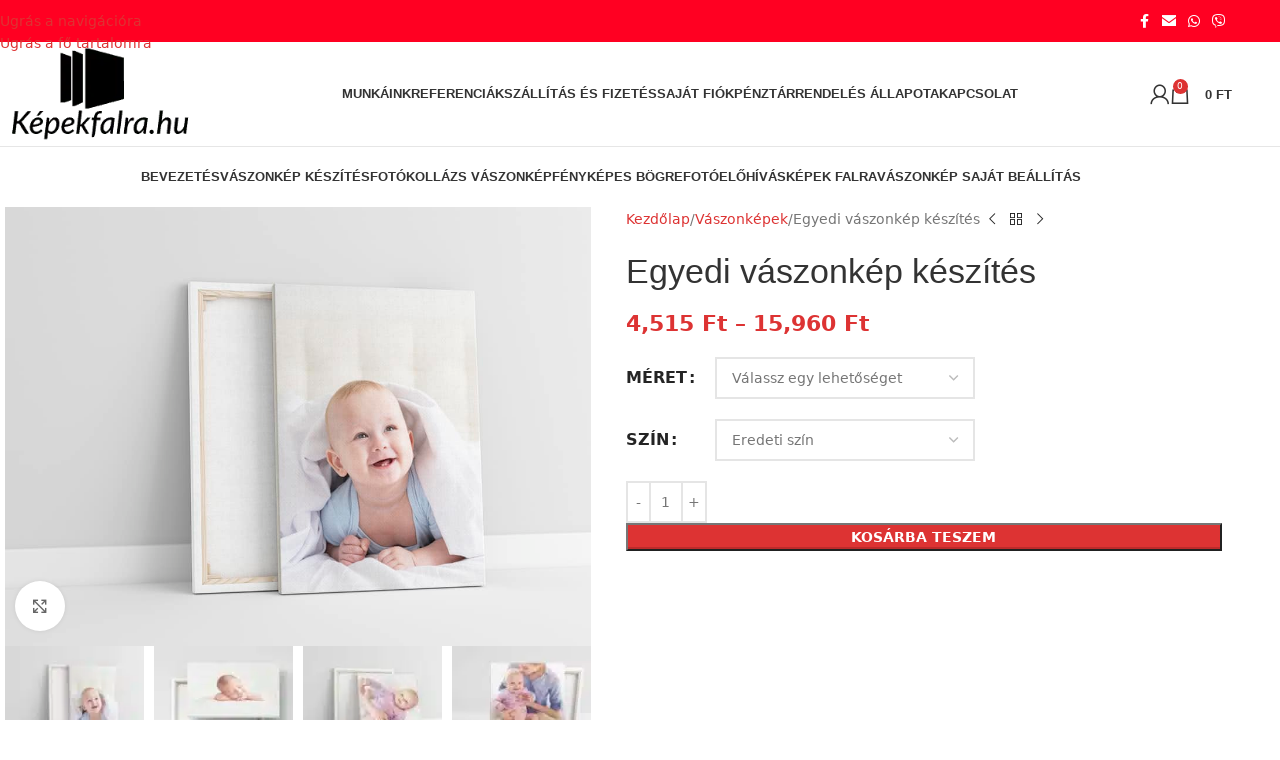

--- FILE ---
content_type: text/html; charset=UTF-8
request_url: https://kepekfalra.hu/egyedi-vaszonkep-keszites/
body_size: 109505
content:
                 <!DOCTYPE html>
<html lang="hu">
<head>
	<meta charset="UTF-8">
	<link rel="profile" href="https://gmpg.org/xfn/11">
	

	<meta name='robots' content='index, follow, max-image-preview:large, max-snippet:-1, max-video-preview:-1' />

<!-- Google Tag Manager by PYS -->
    <script data-cfasync="false" data-pagespeed-no-defer defer data-src="data:text/javascript,window.dataLayerPYS%20%3D%20window.dataLayerPYS%20%7C%7C%20%5B%5D%3B"></script>
<!-- End Google Tag Manager by PYS -->
	<!-- This site is optimized with the Yoast SEO Premium plugin v26.7 (Yoast SEO v26.7) - https://yoast.com/wordpress/plugins/seo/ -->
	<title>Egyedi Vászonkép készítés-Vászonkép nyomtatás-Kepekfalra.hu</title>


	<meta name="description" content="Egyedi Vászonkép nyomtatás✅Vászonkép készítés 2500Ft-tól❤Vászonkép fotóból olcsón✅Vászonkép készítés-Egyedi Vászonképek akció-Vászonkép nyomda-Vászonkép" />
	<link rel="canonical" href="https://kepekfalra.hu/egyedi-vaszonkep-keszites/" />
	<meta property="og:locale" content="hu_HU" />
	<meta property="og:type" content="product" />
	<meta property="og:title" content="Egyedi vászonkép készítés" />
	<meta property="og:description" content="Egyedi Vászonkép nyomtatás✅Vászonkép készítés 2500Ft-tól❤Vászonkép fotóból olcsón✅Vászonkép készítés-Egyedi Vászonképek akció-Vászonkép nyomda-Vászonkép" />
	<meta property="og:url" content="https://kepekfalra.hu/egyedi-vaszonkep-keszites/" />
	<meta property="og:site_name" content="Vászonkép készítés-Vászonkép nyomtatás-Olcsó vászonkép-Kepekfalra" />
	<meta property="article:modified_time" content="2025-12-20T21:34:38+00:00" />
	<meta property="og:image" content="https://kepekfalra.hu/wp-content/uploads/2016/10/Vaszonkep-fotobol-Vaszonkepek-fotokbol-Vaszonkepek-nyomtatas-kepekfalra.jpg" />
	<meta property="og:image:width" content="1000" />
	<meta property="og:image:height" content="750" />
	<meta property="og:image:type" content="image/jpeg" /><meta property="og:image" content="https://kepekfalra.hu/wp-content/uploads/2016/10/Vaszonkepek-2550fttol-Olcso-vaszonkepek-Olcso-vaszonkep-Kepekfalra.jpg" />
	<meta property="og:image:width" content="1000" />
	<meta property="og:image:height" content="750" />
	<meta property="og:image:type" content="image/jpeg" /><meta property="og:image" content="https://kepekfalra.hu/wp-content/uploads/2016/10/Vaszonkepek-fotobol-Vaszonkepek-sajat-fotobol-olcso-vaszonkepeke-nyomtatas.jpg" />
	<meta property="og:image:width" content="1000" />
	<meta property="og:image:height" content="750" />
	<meta property="og:image:type" content="image/jpeg" /><meta property="og:image" content="https://kepekfalra.hu/wp-content/uploads/2016/10/Vaszonkepek-vaszon-kepbol-Vaszonkep-fotobol-kepekfalra.jpg" />
	<meta property="og:image:width" content="1000" />
	<meta property="og:image:height" content="750" />
	<meta property="og:image:type" content="image/jpeg" />
	<meta name="twitter:card" content="summary_large_image" />
	<meta name="twitter:label1" content="Elérhetőség" />
	<meta name="twitter:data1" content="Készleten" />
	<script type="application/ld+json" class="yoast-schema-graph">{"@context":"https://schema.org","@graph":[{"@type":["WebPage","ItemPage"],"@id":"https://kepekfalra.hu/egyedi-vaszonkep-keszites/","url":"https://kepekfalra.hu/egyedi-vaszonkep-keszites/","name":"Egyedi Vászonkép készítés-Vászonkép nyomtatás-Kepekfalra.hu","isPartOf":{"@id":"https://kepekfalra.hu/#website"},"primaryImageOfPage":{"@id":"https://kepekfalra.hu/egyedi-vaszonkep-keszites/#primaryimage"},"image":{"@id":"https://kepekfalra.hu/egyedi-vaszonkep-keszites/#primaryimage"},"thumbnailUrl":"https://kepekfalra.hu/wp-content/uploads/2016/10/Vaszonkep-fotobol-Vaszonkepek-fotokbol-Vaszonkepek-nyomtatas-kepekfalra.jpg","description":"Egyedi Vászonkép nyomtatás✅Vászonkép készítés 2500Ft-tól❤Vászonkép fotóból olcsón✅Vászonkép készítés-Egyedi Vászonképek akció-Vászonkép nyomda-Vászonkép","breadcrumb":{"@id":"https://kepekfalra.hu/egyedi-vaszonkep-keszites/#breadcrumb"},"inLanguage":"hu","potentialAction":{"@type":"BuyAction","target":"https://kepekfalra.hu/egyedi-vaszonkep-keszites/"}},{"@type":"ImageObject","inLanguage":"hu","@id":"https://kepekfalra.hu/egyedi-vaszonkep-keszites/#primaryimage","url":"https://kepekfalra.hu/wp-content/uploads/2016/10/Vaszonkep-fotobol-Vaszonkepek-fotokbol-Vaszonkepek-nyomtatas-kepekfalra.jpg","contentUrl":"https://kepekfalra.hu/wp-content/uploads/2016/10/Vaszonkep-fotobol-Vaszonkepek-fotokbol-Vaszonkepek-nyomtatas-kepekfalra.jpg","width":1000,"height":750,"caption":"Vaszonkep fotobol-Vaszonkepek fotokbol-Vaszonkepek nyomtatas-kepekfalra-Vászonkep keszites"},{"@type":"BreadcrumbList","@id":"https://kepekfalra.hu/egyedi-vaszonkep-keszites/#breadcrumb","itemListElement":[{"@type":"ListItem","position":1,"name":"Bevezetés","item":"https://kepekfalra.hu/"},{"@type":"ListItem","position":2,"name":"Üzlet","item":"https://kepekfalra.hu/uzlet/"},{"@type":"ListItem","position":3,"name":"Egyedi vászonkép készítés"}]},{"@type":"WebSite","@id":"https://kepekfalra.hu/#website","url":"https://kepekfalra.hu/","name":"Vászonkép készítés-Vászonkép nyomtatás-Olcsó vászonkép-Kepekfalra","description":"Vászonkép nyomtatás✅Vászonkép készítés❤Vászon kép-Vászonkép akció már 2550Ft-tól✅-Vászonkép olcsón-Vászonkép kollázs-Vászonképek fotóból","publisher":{"@id":"https://kepekfalra.hu/#organization"},"potentialAction":[{"@type":"SearchAction","target":{"@type":"EntryPoint","urlTemplate":"https://kepekfalra.hu/?s={search_term_string}"},"query-input":{"@type":"PropertyValueSpecification","valueRequired":true,"valueName":"search_term_string"}}],"inLanguage":"hu"},{"@type":"Organization","@id":"https://kepekfalra.hu/#organization","name":"Vászonkép-Képekfalra.hu","url":"https://kepekfalra.hu/","logo":{"@type":"ImageObject","inLanguage":"hu","@id":"https://kepekfalra.hu/#/schema/logo/image/","url":"https://kepekfalra.hu/wp-content/uploads/2014/05/logo1.jpg","contentUrl":"https://kepekfalra.hu/wp-content/uploads/2014/05/logo1.jpg","width":425,"height":425,"caption":"Vászonkép-Képekfalra.hu"},"image":{"@id":"https://kepekfalra.hu/#/schema/logo/image/"},"sameAs":["https://www.facebook.com/kepekfalra/","https://www.instagram.com/kepekfalra.hu/"]}]}</script>
	<meta property="og:availability" content="instock" />
	<meta property="product:availability" content="instock" />
	<meta property="product:retailer_item_id" content="vaszonkep-1" />
	<meta property="product:condition" content="new" />
	<!-- / Yoast SEO Premium plugin. -->


<style id='wp-img-auto-sizes-contain-inline-css' type='text/css'>img:is([sizes=auto i],[sizes^="auto," i]){contain-intrinsic-size:3000px 1500px}
/*# sourceURL=wp-img-auto-sizes-contain-inline-css */</style>
<style id='woocommerce-inline-inline-css' type='text/css'>.woocommerce form .form-row .required { visibility: visible; }
/*# sourceURL=woocommerce-inline-inline-css */</style>
<style class='flying-press-used-css' original-href='https://kepekfalra.hu/wp-content/cache/flying-press/182c31e4b049.cookieblocker.min.css'>.cmplz-video.cmplz-iframe-styles{background-color:#fff0}.cmplz-video.cmplz-hidden{visibility:hidden!important}.cmplz-blocked-content-notice{display:none}.cmplz-placeholder-parent{height:inherit}.cmplz-optin .cmplz-blocked-content-container .cmplz-blocked-content-notice,.cmplz-optin .cmplz-wp-video .cmplz-blocked-content-notice,.cmplz-optout .cmplz-blocked-content-container .cmplz-blocked-content-notice,.cmplz-optout .cmplz-wp-video .cmplz-blocked-content-notice{display:block}.cmplz-blocked-content-container,.cmplz-wp-video{animation-name:cmplz-fadein;animation-duration:600ms;background:#FFF;border:0;border-radius:3px;box-shadow:0 0 1px 0 rgb(0 0 0 / .5),0 1px 10px 0 rgb(0 0 0 / .15);display:flex;justify-content:center;align-items:center;background-repeat:no-repeat!important;background-size:cover!important;height:inherit;position:relative}.cmplz-blocked-content-container.gmw-map-cover,.cmplz-wp-video.gmw-map-cover{max-height:100%;position:absolute}.cmplz-blocked-content-container.cmplz-video-placeholder,.cmplz-wp-video.cmplz-video-placeholder{padding-bottom:initial}.cmplz-blocked-content-container iframe,.cmplz-wp-video iframe{visibility:hidden;max-height:100%;border:0!important}.cmplz-blocked-content-container .cmplz-custom-accept-btn,.cmplz-wp-video .cmplz-custom-accept-btn{white-space:normal;text-transform:initial;cursor:pointer;position:absolute!important;width:100%;top:50%;left:50%;transform:translate(-50%,-50%);max-width:200px;font-size:14px;padding:10px;background-color:rgb(0 0 0 / .5);color:#fff;text-align:center;z-index:98;line-height:23px}.cmplz-blocked-content-container .cmplz-custom-accept-btn:focus,.cmplz-wp-video .cmplz-custom-accept-btn:focus{border:1px dotted #cecece}.cmplz-blocked-content-container .cmplz-blocked-content-notice,.cmplz-wp-video .cmplz-blocked-content-notice{white-space:normal;text-transform:initial;position:absolute!important;width:100%;top:50%;left:50%;transform:translate(-50%,-50%);max-width:300px;font-size:14px;padding:10px;background-color:rgb(0 0 0 / .5);color:#fff;text-align:center;z-index:98;line-height:23px}.cmplz-blocked-content-container .cmplz-blocked-content-notice .cmplz-links,.cmplz-wp-video .cmplz-blocked-content-notice .cmplz-links{display:block;margin-bottom:10px}.cmplz-blocked-content-container .cmplz-blocked-content-notice .cmplz-links a,.cmplz-wp-video .cmplz-blocked-content-notice .cmplz-links a{color:#fff}.cmplz-blocked-content-container .cmplz-blocked-content-notice .cmplz-blocked-content-notice-body,.cmplz-wp-video .cmplz-blocked-content-notice .cmplz-blocked-content-notice-body{display:block}.cmplz-blocked-content-container div div{display:none}.cmplz-wp-video .cmplz-placeholder-element{width:100%;height:inherit}@keyframes cmplz-fadein{from{opacity:0}to{opacity:1}}</style>
<link rel='stylesheet' id='cmplz-general-css' type='text/css' media='all'  data-href="https://kepekfalra.hu/wp-content/cache/flying-press/182c31e4b049.cookieblocker.min.css"/>
<style class='flying-press-used-css' original-href='https://kepekfalra.hu/wp-content/cache/flying-press/daf01a50425f.js_composer.min.css'>/*!
* WPBakery Page Builder v8.3 (https://wpbakery.com)
* Copyright 2011-2025 WPBakery
* License: Commercial. More details: http://go.wpbakery.com/licensing
*/@media (max-width:767px){.vc_hidden-xs{display:none!important}}@media (min-width:768px) and (max-width:991px){.vc_hidden-sm{display:none!important}}@media (min-width:992px) and (max-width:1199px){.vc_hidden-md{display:none!important}}@media (min-width:1200px){.vc_hidden-lg{display:none!important}}.vc_non_responsive .vc_row .vc_hidden-sm{display:none!important}@media (min-width:768px){.vc_col-sm-1,.vc_col-sm-10,.vc_col-sm-11,.vc_col-sm-12,.vc_col-sm-2,.vc_col-sm-3,.vc_col-sm-4,.vc_col-sm-5,.vc_col-sm-6,.vc_col-sm-7,.vc_col-sm-8,.vc_col-sm-9{float:left}}@media (min-width:992px){.vc_col-md-1,.vc_col-md-10,.vc_col-md-11,.vc_col-md-12,.vc_col-md-2,.vc_col-md-3,.vc_col-md-4,.vc_col-md-5,.vc_col-md-6,.vc_col-md-7,.vc_col-md-8,.vc_col-md-9{float:left}}@media (min-width:1200px){.vc_col-lg-1,.vc_col-lg-10,.vc_col-lg-11,.vc_col-lg-12,.vc_col-lg-2,.vc_col-lg-3,.vc_col-lg-4,.vc_col-lg-5,.vc_col-lg-6,.vc_col-lg-7,.vc_col-lg-8,.vc_col-lg-9{float:left}}@media (max-width:767px){.vc_el-clearfix-xs{clear:both}}@media (min-width:768px) and (max-width:991px){.vc_el-clearfix-sm{clear:both}}@media (min-width:992px) and (max-width:1199px){.vc_el-clearfix-md{clear:both}}@media (min-width:1200px){.vc_el-clearfix-lg{clear:both}}@font-face{font-display:swap;font-family:vcpb-plugin-icons;font-style:normal;font-weight:400;src:url(https://kepekfalra.hu/wp-content/plugins/js_composer/assets/fonts/vc_icons/fonts/vcpb-plugin-icons.eot?30guqj);src:url(https://kepekfalra.hu/wp-content/plugins/js_composer/assets/fonts/vc_icons/fonts/vcpb-plugin-icons.eot?30guqj#iefix) format("embedded-opentype"),url(https://kepekfalra.hu/wp-content/plugins/js_composer/assets/fonts/vc_icons/fonts/vcpb-plugin-icons.ttf?30guqj) format("truetype"),url(https://kepekfalra.hu/wp-content/plugins/js_composer/assets/fonts/vc_icons/fonts/vcpb-plugin-icons.woff?30guqj) format("woff"),url(https://kepekfalra.hu/wp-content/plugins/js_composer/assets/fonts/vc_icons/fonts/vcpb-plugin-icons.svg?30guqj#vcpb-plugin-icons) format("svg")}.open>.dropdown-toggle.vc_btn-default,.open>.dropdown-togglea.vc_btn-default,.open>.dropdown-togglebutton.vc_btn-default,.vc_btn-default.active,.vc_btn-default.focus,.vc_btn-default:active,.vc_btn-default:focus,.vc_btn-default:hover,a.vc_btn-default.active,a.vc_btn-default.focus,a.vc_btn-default:active,a.vc_btn-default:focus,a.vc_btn-default:hover,button.vc_btn-default.active,button.vc_btn-default.focus,button.vc_btn-default:active,button.vc_btn-default:focus,button.vc_btn-default:hover{background-color:#e6e6e6;border-color:#0000;color:#7d7d7d}.open>.dropdown-toggle.vc_btn-default.focus,.open>.dropdown-toggle.vc_btn-default:focus,.open>.dropdown-toggle.vc_btn-default:hover,.open>.dropdown-togglea.vc_btn-default.focus,.open>.dropdown-togglea.vc_btn-default:focus,.open>.dropdown-togglea.vc_btn-default:hover,.open>.dropdown-togglebutton.vc_btn-default.focus,.open>.dropdown-togglebutton.vc_btn-default:focus,.open>.dropdown-togglebutton.vc_btn-default:hover,.vc_btn-default.active.focus,.vc_btn-default.active:focus,.vc_btn-default.active:hover,.vc_btn-default:active.focus,.vc_btn-default:active:focus,.vc_btn-default:active:hover,a.vc_btn-default.active.focus,a.vc_btn-default.active:focus,a.vc_btn-default.active:hover,a.vc_btn-default:active.focus,a.vc_btn-default:active:focus,a.vc_btn-default:active:hover,button.vc_btn-default.active.focus,button.vc_btn-default.active:focus,button.vc_btn-default.active:hover,button.vc_btn-default:active.focus,button.vc_btn-default:active:focus,button.vc_btn-default:active:hover{background-color:#d4d4d4;border-color:#0000;color:#7d7d7d}.open>.dropdown-toggle.vc_btn-default,.open>.dropdown-togglea.vc_btn-default,.open>.dropdown-togglebutton.vc_btn-default,.vc_btn-default.active,.vc_btn-default:active,a.vc_btn-default.active,a.vc_btn-default:active,button.vc_btn-default.active,button.vc_btn-default:active{background-image:none}.vc_btn-default.disabled,.vc_btn-default.disabled.active,.vc_btn-default.disabled.focus,.vc_btn-default.disabled:active,.vc_btn-default.disabled:focus,.vc_btn-default.disabled:hover,.vc_btn-default[disabled],.vc_btn-default[disabled].active,.vc_btn-default[disabled].focus,.vc_btn-default[disabled]:active,.vc_btn-default[disabled]:focus,.vc_btn-default[disabled]:hover,a.vc_btn-default.disabled,a.vc_btn-default.disabled.active,a.vc_btn-default.disabled.focus,a.vc_btn-default.disabled:active,a.vc_btn-default.disabled:focus,a.vc_btn-default.disabled:hover,a.vc_btn-default[disabled],a.vc_btn-default[disabled].active,a.vc_btn-default[disabled].focus,a.vc_btn-default[disabled]:active,a.vc_btn-default[disabled]:focus,a.vc_btn-default[disabled]:hover,button.vc_btn-default.disabled,button.vc_btn-default.disabled.active,button.vc_btn-default.disabled.focus,button.vc_btn-default.disabled:active,button.vc_btn-default.disabled:focus,button.vc_btn-default.disabled:hover,button.vc_btn-default[disabled],button.vc_btn-default[disabled].active,button.vc_btn-default[disabled].focus,button.vc_btn-default[disabled]:active,button.vc_btn-default[disabled]:focus,button.vc_btn-default[disabled]:hover,fieldset[disabled] .vc_btn-default,fieldset[disabled] .vc_btn-default.active,fieldset[disabled] .vc_btn-default.focus,fieldset[disabled] .vc_btn-default:active,fieldset[disabled] .vc_btn-default:focus,fieldset[disabled] .vc_btn-default:hover,fieldset[disabled] a.vc_btn-default,fieldset[disabled] a.vc_btn-default.active,fieldset[disabled] a.vc_btn-default.focus,fieldset[disabled] a.vc_btn-default:active,fieldset[disabled] a.vc_btn-default:focus,fieldset[disabled] a.vc_btn-default:hover,fieldset[disabled] button.vc_btn-default,fieldset[disabled] button.vc_btn-default.active,fieldset[disabled] button.vc_btn-default.focus,fieldset[disabled] button.vc_btn-default:active,fieldset[disabled] button.vc_btn-default:focus,fieldset[disabled] button.vc_btn-default:hover{background-color:#fff;border-color:#0000}.open>.dropdown-toggle.vc_btn-primary,.open>.dropdown-togglea.vc_btn-primary,.open>.dropdown-togglebutton.vc_btn-primary,.vc_btn-primary.active,.vc_btn-primary.focus,.vc_btn-primary:active,.vc_btn-primary:focus,.vc_btn-primary:hover,a.vc_btn-primary.active,a.vc_btn-primary.focus,a.vc_btn-primary:active,a.vc_btn-primary:focus,a.vc_btn-primary:hover,button.vc_btn-primary.active,button.vc_btn-primary.focus,button.vc_btn-primary:active,button.vc_btn-primary:focus,button.vc_btn-primary:hover{background-color:#0089bd;border-color:#0000;color:#fff}.open>.dropdown-toggle.vc_btn-primary.focus,.open>.dropdown-toggle.vc_btn-primary:focus,.open>.dropdown-toggle.vc_btn-primary:hover,.open>.dropdown-togglea.vc_btn-primary.focus,.open>.dropdown-togglea.vc_btn-primary:focus,.open>.dropdown-togglea.vc_btn-primary:hover,.open>.dropdown-togglebutton.vc_btn-primary.focus,.open>.dropdown-togglebutton.vc_btn-primary:focus,.open>.dropdown-togglebutton.vc_btn-primary:hover,.vc_btn-primary.active.focus,.vc_btn-primary.active:focus,.vc_btn-primary.active:hover,.vc_btn-primary:active.focus,.vc_btn-primary:active:focus,.vc_btn-primary:active:hover,a.vc_btn-primary.active.focus,a.vc_btn-primary.active:focus,a.vc_btn-primary.active:hover,a.vc_btn-primary:active.focus,a.vc_btn-primary:active:focus,a.vc_btn-primary:active:hover,button.vc_btn-primary.active.focus,button.vc_btn-primary.active:focus,button.vc_btn-primary.active:hover,button.vc_btn-primary:active.focus,button.vc_btn-primary:active:focus,button.vc_btn-primary:active:hover{background-color:#006f99;border-color:#0000;color:#fff}.open>.dropdown-toggle.vc_btn-primary,.open>.dropdown-togglea.vc_btn-primary,.open>.dropdown-togglebutton.vc_btn-primary,.vc_btn-primary.active,.vc_btn-primary:active,a.vc_btn-primary.active,a.vc_btn-primary:active,button.vc_btn-primary.active,button.vc_btn-primary:active{background-image:none}.vc_btn-primary.disabled,.vc_btn-primary.disabled.active,.vc_btn-primary.disabled.focus,.vc_btn-primary.disabled:active,.vc_btn-primary.disabled:focus,.vc_btn-primary.disabled:hover,.vc_btn-primary[disabled],.vc_btn-primary[disabled].active,.vc_btn-primary[disabled].focus,.vc_btn-primary[disabled]:active,.vc_btn-primary[disabled]:focus,.vc_btn-primary[disabled]:hover,a.vc_btn-primary.disabled,a.vc_btn-primary.disabled.active,a.vc_btn-primary.disabled.focus,a.vc_btn-primary.disabled:active,a.vc_btn-primary.disabled:focus,a.vc_btn-primary.disabled:hover,a.vc_btn-primary[disabled],a.vc_btn-primary[disabled].active,a.vc_btn-primary[disabled].focus,a.vc_btn-primary[disabled]:active,a.vc_btn-primary[disabled]:focus,a.vc_btn-primary[disabled]:hover,button.vc_btn-primary.disabled,button.vc_btn-primary.disabled.active,button.vc_btn-primary.disabled.focus,button.vc_btn-primary.disabled:active,button.vc_btn-primary.disabled:focus,button.vc_btn-primary.disabled:hover,button.vc_btn-primary[disabled],button.vc_btn-primary[disabled].active,button.vc_btn-primary[disabled].focus,button.vc_btn-primary[disabled]:active,button.vc_btn-primary[disabled]:focus,button.vc_btn-primary[disabled]:hover,fieldset[disabled] .vc_btn-primary,fieldset[disabled] .vc_btn-primary.active,fieldset[disabled] .vc_btn-primary.focus,fieldset[disabled] .vc_btn-primary:active,fieldset[disabled] .vc_btn-primary:focus,fieldset[disabled] .vc_btn-primary:hover,fieldset[disabled] a.vc_btn-primary,fieldset[disabled] a.vc_btn-primary.active,fieldset[disabled] a.vc_btn-primary.focus,fieldset[disabled] a.vc_btn-primary:active,fieldset[disabled] a.vc_btn-primary:focus,fieldset[disabled] a.vc_btn-primary:hover,fieldset[disabled] button.vc_btn-primary,fieldset[disabled] button.vc_btn-primary.active,fieldset[disabled] button.vc_btn-primary.focus,fieldset[disabled] button.vc_btn-primary:active,fieldset[disabled] button.vc_btn-primary:focus,fieldset[disabled] button.vc_btn-primary:hover{background-color:#00aef0;border-color:#0000}.open>.dropdown-toggle.vc_btn-success,.open>.dropdown-togglea.vc_btn-success,.open>.dropdown-togglebutton.vc_btn-success,.vc_btn-success.active,.vc_btn-success.focus,.vc_btn-success:active,.vc_btn-success:focus,.vc_btn-success:hover,a.vc_btn-success.active,a.vc_btn-success.focus,a.vc_btn-success:active,a.vc_btn-success:focus,a.vc_btn-success:hover,button.vc_btn-success.active,button.vc_btn-success.focus,button.vc_btn-success:active,button.vc_btn-success:focus,button.vc_btn-success:hover{background-color:#449d44;border-color:#0000;color:#fff}.open>.dropdown-toggle.vc_btn-success.focus,.open>.dropdown-toggle.vc_btn-success:focus,.open>.dropdown-toggle.vc_btn-success:hover,.open>.dropdown-togglea.vc_btn-success.focus,.open>.dropdown-togglea.vc_btn-success:focus,.open>.dropdown-togglea.vc_btn-success:hover,.open>.dropdown-togglebutton.vc_btn-success.focus,.open>.dropdown-togglebutton.vc_btn-success:focus,.open>.dropdown-togglebutton.vc_btn-success:hover,.vc_btn-success.active.focus,.vc_btn-success.active:focus,.vc_btn-success.active:hover,.vc_btn-success:active.focus,.vc_btn-success:active:focus,.vc_btn-success:active:hover,a.vc_btn-success.active.focus,a.vc_btn-success.active:focus,a.vc_btn-success.active:hover,a.vc_btn-success:active.focus,a.vc_btn-success:active:focus,a.vc_btn-success:active:hover,button.vc_btn-success.active.focus,button.vc_btn-success.active:focus,button.vc_btn-success.active:hover,button.vc_btn-success:active.focus,button.vc_btn-success:active:focus,button.vc_btn-success:active:hover{background-color:#398439;border-color:#0000;color:#fff}.open>.dropdown-toggle.vc_btn-success,.open>.dropdown-togglea.vc_btn-success,.open>.dropdown-togglebutton.vc_btn-success,.vc_btn-success.active,.vc_btn-success:active,a.vc_btn-success.active,a.vc_btn-success:active,button.vc_btn-success.active,button.vc_btn-success:active{background-image:none}.vc_btn-success.disabled,.vc_btn-success.disabled.active,.vc_btn-success.disabled.focus,.vc_btn-success.disabled:active,.vc_btn-success.disabled:focus,.vc_btn-success.disabled:hover,.vc_btn-success[disabled],.vc_btn-success[disabled].active,.vc_btn-success[disabled].focus,.vc_btn-success[disabled]:active,.vc_btn-success[disabled]:focus,.vc_btn-success[disabled]:hover,a.vc_btn-success.disabled,a.vc_btn-success.disabled.active,a.vc_btn-success.disabled.focus,a.vc_btn-success.disabled:active,a.vc_btn-success.disabled:focus,a.vc_btn-success.disabled:hover,a.vc_btn-success[disabled],a.vc_btn-success[disabled].active,a.vc_btn-success[disabled].focus,a.vc_btn-success[disabled]:active,a.vc_btn-success[disabled]:focus,a.vc_btn-success[disabled]:hover,button.vc_btn-success.disabled,button.vc_btn-success.disabled.active,button.vc_btn-success.disabled.focus,button.vc_btn-success.disabled:active,button.vc_btn-success.disabled:focus,button.vc_btn-success.disabled:hover,button.vc_btn-success[disabled],button.vc_btn-success[disabled].active,button.vc_btn-success[disabled].focus,button.vc_btn-success[disabled]:active,button.vc_btn-success[disabled]:focus,button.vc_btn-success[disabled]:hover,fieldset[disabled] .vc_btn-success,fieldset[disabled] .vc_btn-success.active,fieldset[disabled] .vc_btn-success.focus,fieldset[disabled] .vc_btn-success:active,fieldset[disabled] .vc_btn-success:focus,fieldset[disabled] .vc_btn-success:hover,fieldset[disabled] a.vc_btn-success,fieldset[disabled] a.vc_btn-success.active,fieldset[disabled] a.vc_btn-success.focus,fieldset[disabled] a.vc_btn-success:active,fieldset[disabled] a.vc_btn-success:focus,fieldset[disabled] a.vc_btn-success:hover,fieldset[disabled] button.vc_btn-success,fieldset[disabled] button.vc_btn-success.active,fieldset[disabled] button.vc_btn-success.focus,fieldset[disabled] button.vc_btn-success:active,fieldset[disabled] button.vc_btn-success:focus,fieldset[disabled] button.vc_btn-success:hover{background-color:#5cb85c;border-color:#0000}.open>.dropdown-toggle.vc_btn-info,.open>.dropdown-togglea.vc_btn-info,.open>.dropdown-togglebutton.vc_btn-info,.vc_btn-info.active,.vc_btn-info.focus,.vc_btn-info:active,.vc_btn-info:focus,.vc_btn-info:hover,a.vc_btn-info.active,a.vc_btn-info.focus,a.vc_btn-info:active,a.vc_btn-info:focus,a.vc_btn-info:hover,button.vc_btn-info.active,button.vc_btn-info.focus,button.vc_btn-info:active,button.vc_btn-info:focus,button.vc_btn-info:hover{background-color:#31b0d5;border-color:#0000;color:#fff}.open>.dropdown-toggle.vc_btn-info.focus,.open>.dropdown-toggle.vc_btn-info:focus,.open>.dropdown-toggle.vc_btn-info:hover,.open>.dropdown-togglea.vc_btn-info.focus,.open>.dropdown-togglea.vc_btn-info:focus,.open>.dropdown-togglea.vc_btn-info:hover,.open>.dropdown-togglebutton.vc_btn-info.focus,.open>.dropdown-togglebutton.vc_btn-info:focus,.open>.dropdown-togglebutton.vc_btn-info:hover,.vc_btn-info.active.focus,.vc_btn-info.active:focus,.vc_btn-info.active:hover,.vc_btn-info:active.focus,.vc_btn-info:active:focus,.vc_btn-info:active:hover,a.vc_btn-info.active.focus,a.vc_btn-info.active:focus,a.vc_btn-info.active:hover,a.vc_btn-info:active.focus,a.vc_btn-info:active:focus,a.vc_btn-info:active:hover,button.vc_btn-info.active.focus,button.vc_btn-info.active:focus,button.vc_btn-info.active:hover,button.vc_btn-info:active.focus,button.vc_btn-info:active:focus,button.vc_btn-info:active:hover{background-color:#269abc;border-color:#0000;color:#fff}.open>.dropdown-toggle.vc_btn-info,.open>.dropdown-togglea.vc_btn-info,.open>.dropdown-togglebutton.vc_btn-info,.vc_btn-info.active,.vc_btn-info:active,a.vc_btn-info.active,a.vc_btn-info:active,button.vc_btn-info.active,button.vc_btn-info:active{background-image:none}.vc_btn-info.disabled,.vc_btn-info.disabled.active,.vc_btn-info.disabled.focus,.vc_btn-info.disabled:active,.vc_btn-info.disabled:focus,.vc_btn-info.disabled:hover,.vc_btn-info[disabled],.vc_btn-info[disabled].active,.vc_btn-info[disabled].focus,.vc_btn-info[disabled]:active,.vc_btn-info[disabled]:focus,.vc_btn-info[disabled]:hover,a.vc_btn-info.disabled,a.vc_btn-info.disabled.active,a.vc_btn-info.disabled.focus,a.vc_btn-info.disabled:active,a.vc_btn-info.disabled:focus,a.vc_btn-info.disabled:hover,a.vc_btn-info[disabled],a.vc_btn-info[disabled].active,a.vc_btn-info[disabled].focus,a.vc_btn-info[disabled]:active,a.vc_btn-info[disabled]:focus,a.vc_btn-info[disabled]:hover,button.vc_btn-info.disabled,button.vc_btn-info.disabled.active,button.vc_btn-info.disabled.focus,button.vc_btn-info.disabled:active,button.vc_btn-info.disabled:focus,button.vc_btn-info.disabled:hover,button.vc_btn-info[disabled],button.vc_btn-info[disabled].active,button.vc_btn-info[disabled].focus,button.vc_btn-info[disabled]:active,button.vc_btn-info[disabled]:focus,button.vc_btn-info[disabled]:hover,fieldset[disabled] .vc_btn-info,fieldset[disabled] .vc_btn-info.active,fieldset[disabled] .vc_btn-info.focus,fieldset[disabled] .vc_btn-info:active,fieldset[disabled] .vc_btn-info:focus,fieldset[disabled] .vc_btn-info:hover,fieldset[disabled] a.vc_btn-info,fieldset[disabled] a.vc_btn-info.active,fieldset[disabled] a.vc_btn-info.focus,fieldset[disabled] a.vc_btn-info:active,fieldset[disabled] a.vc_btn-info:focus,fieldset[disabled] a.vc_btn-info:hover,fieldset[disabled] button.vc_btn-info,fieldset[disabled] button.vc_btn-info.active,fieldset[disabled] button.vc_btn-info.focus,fieldset[disabled] button.vc_btn-info:active,fieldset[disabled] button.vc_btn-info:focus,fieldset[disabled] button.vc_btn-info:hover{background-color:#5bc0de;border-color:#0000}.open>.dropdown-toggle.vc_btn-warning,.open>.dropdown-togglea.vc_btn-warning,.open>.dropdown-togglebutton.vc_btn-warning,.vc_btn-warning.active,.vc_btn-warning.focus,.vc_btn-warning:active,.vc_btn-warning:focus,.vc_btn-warning:hover,a.vc_btn-warning.active,a.vc_btn-warning.focus,a.vc_btn-warning:active,a.vc_btn-warning:focus,a.vc_btn-warning:hover,button.vc_btn-warning.active,button.vc_btn-warning.focus,button.vc_btn-warning:active,button.vc_btn-warning:focus,button.vc_btn-warning:hover{background-color:#ec971f;border-color:#0000;color:#fff}.open>.dropdown-toggle.vc_btn-warning.focus,.open>.dropdown-toggle.vc_btn-warning:focus,.open>.dropdown-toggle.vc_btn-warning:hover,.open>.dropdown-togglea.vc_btn-warning.focus,.open>.dropdown-togglea.vc_btn-warning:focus,.open>.dropdown-togglea.vc_btn-warning:hover,.open>.dropdown-togglebutton.vc_btn-warning.focus,.open>.dropdown-togglebutton.vc_btn-warning:focus,.open>.dropdown-togglebutton.vc_btn-warning:hover,.vc_btn-warning.active.focus,.vc_btn-warning.active:focus,.vc_btn-warning.active:hover,.vc_btn-warning:active.focus,.vc_btn-warning:active:focus,.vc_btn-warning:active:hover,a.vc_btn-warning.active.focus,a.vc_btn-warning.active:focus,a.vc_btn-warning.active:hover,a.vc_btn-warning:active.focus,a.vc_btn-warning:active:focus,a.vc_btn-warning:active:hover,button.vc_btn-warning.active.focus,button.vc_btn-warning.active:focus,button.vc_btn-warning.active:hover,button.vc_btn-warning:active.focus,button.vc_btn-warning:active:focus,button.vc_btn-warning:active:hover{background-color:#d58512;border-color:#0000;color:#fff}.open>.dropdown-toggle.vc_btn-warning,.open>.dropdown-togglea.vc_btn-warning,.open>.dropdown-togglebutton.vc_btn-warning,.vc_btn-warning.active,.vc_btn-warning:active,a.vc_btn-warning.active,a.vc_btn-warning:active,button.vc_btn-warning.active,button.vc_btn-warning:active{background-image:none}.vc_btn-warning.disabled,.vc_btn-warning.disabled.active,.vc_btn-warning.disabled.focus,.vc_btn-warning.disabled:active,.vc_btn-warning.disabled:focus,.vc_btn-warning.disabled:hover,.vc_btn-warning[disabled],.vc_btn-warning[disabled].active,.vc_btn-warning[disabled].focus,.vc_btn-warning[disabled]:active,.vc_btn-warning[disabled]:focus,.vc_btn-warning[disabled]:hover,a.vc_btn-warning.disabled,a.vc_btn-warning.disabled.active,a.vc_btn-warning.disabled.focus,a.vc_btn-warning.disabled:active,a.vc_btn-warning.disabled:focus,a.vc_btn-warning.disabled:hover,a.vc_btn-warning[disabled],a.vc_btn-warning[disabled].active,a.vc_btn-warning[disabled].focus,a.vc_btn-warning[disabled]:active,a.vc_btn-warning[disabled]:focus,a.vc_btn-warning[disabled]:hover,button.vc_btn-warning.disabled,button.vc_btn-warning.disabled.active,button.vc_btn-warning.disabled.focus,button.vc_btn-warning.disabled:active,button.vc_btn-warning.disabled:focus,button.vc_btn-warning.disabled:hover,button.vc_btn-warning[disabled],button.vc_btn-warning[disabled].active,button.vc_btn-warning[disabled].focus,button.vc_btn-warning[disabled]:active,button.vc_btn-warning[disabled]:focus,button.vc_btn-warning[disabled]:hover,fieldset[disabled] .vc_btn-warning,fieldset[disabled] .vc_btn-warning.active,fieldset[disabled] .vc_btn-warning.focus,fieldset[disabled] .vc_btn-warning:active,fieldset[disabled] .vc_btn-warning:focus,fieldset[disabled] .vc_btn-warning:hover,fieldset[disabled] a.vc_btn-warning,fieldset[disabled] a.vc_btn-warning.active,fieldset[disabled] a.vc_btn-warning.focus,fieldset[disabled] a.vc_btn-warning:active,fieldset[disabled] a.vc_btn-warning:focus,fieldset[disabled] a.vc_btn-warning:hover,fieldset[disabled] button.vc_btn-warning,fieldset[disabled] button.vc_btn-warning.active,fieldset[disabled] button.vc_btn-warning.focus,fieldset[disabled] button.vc_btn-warning:active,fieldset[disabled] button.vc_btn-warning:focus,fieldset[disabled] button.vc_btn-warning:hover{background-color:#f0ad4e;border-color:#0000}.open>.dropdown-toggle.vc_btn-danger,.open>.dropdown-togglea.vc_btn-danger,.open>.dropdown-togglebutton.vc_btn-danger,.vc_btn-danger.active,.vc_btn-danger.focus,.vc_btn-danger:active,.vc_btn-danger:focus,.vc_btn-danger:hover,a.vc_btn-danger.active,a.vc_btn-danger.focus,a.vc_btn-danger:active,a.vc_btn-danger:focus,a.vc_btn-danger:hover,button.vc_btn-danger.active,button.vc_btn-danger.focus,button.vc_btn-danger:active,button.vc_btn-danger:focus,button.vc_btn-danger:hover{background-color:#c9302c;border-color:#0000;color:#fff}.open>.dropdown-toggle.vc_btn-danger.focus,.open>.dropdown-toggle.vc_btn-danger:focus,.open>.dropdown-toggle.vc_btn-danger:hover,.open>.dropdown-togglea.vc_btn-danger.focus,.open>.dropdown-togglea.vc_btn-danger:focus,.open>.dropdown-togglea.vc_btn-danger:hover,.open>.dropdown-togglebutton.vc_btn-danger.focus,.open>.dropdown-togglebutton.vc_btn-danger:focus,.open>.dropdown-togglebutton.vc_btn-danger:hover,.vc_btn-danger.active.focus,.vc_btn-danger.active:focus,.vc_btn-danger.active:hover,.vc_btn-danger:active.focus,.vc_btn-danger:active:focus,.vc_btn-danger:active:hover,a.vc_btn-danger.active.focus,a.vc_btn-danger.active:focus,a.vc_btn-danger.active:hover,a.vc_btn-danger:active.focus,a.vc_btn-danger:active:focus,a.vc_btn-danger:active:hover,button.vc_btn-danger.active.focus,button.vc_btn-danger.active:focus,button.vc_btn-danger.active:hover,button.vc_btn-danger:active.focus,button.vc_btn-danger:active:focus,button.vc_btn-danger:active:hover{background-color:#ac2925;border-color:#0000;color:#fff}.open>.dropdown-toggle.vc_btn-danger,.open>.dropdown-togglea.vc_btn-danger,.open>.dropdown-togglebutton.vc_btn-danger,.vc_btn-danger.active,.vc_btn-danger:active,a.vc_btn-danger.active,a.vc_btn-danger:active,button.vc_btn-danger.active,button.vc_btn-danger:active{background-image:none}.vc_btn-danger.disabled,.vc_btn-danger.disabled.active,.vc_btn-danger.disabled.focus,.vc_btn-danger.disabled:active,.vc_btn-danger.disabled:focus,.vc_btn-danger.disabled:hover,.vc_btn-danger[disabled],.vc_btn-danger[disabled].active,.vc_btn-danger[disabled].focus,.vc_btn-danger[disabled]:active,.vc_btn-danger[disabled]:focus,.vc_btn-danger[disabled]:hover,a.vc_btn-danger.disabled,a.vc_btn-danger.disabled.active,a.vc_btn-danger.disabled.focus,a.vc_btn-danger.disabled:active,a.vc_btn-danger.disabled:focus,a.vc_btn-danger.disabled:hover,a.vc_btn-danger[disabled],a.vc_btn-danger[disabled].active,a.vc_btn-danger[disabled].focus,a.vc_btn-danger[disabled]:active,a.vc_btn-danger[disabled]:focus,a.vc_btn-danger[disabled]:hover,button.vc_btn-danger.disabled,button.vc_btn-danger.disabled.active,button.vc_btn-danger.disabled.focus,button.vc_btn-danger.disabled:active,button.vc_btn-danger.disabled:focus,button.vc_btn-danger.disabled:hover,button.vc_btn-danger[disabled],button.vc_btn-danger[disabled].active,button.vc_btn-danger[disabled].focus,button.vc_btn-danger[disabled]:active,button.vc_btn-danger[disabled]:focus,button.vc_btn-danger[disabled]:hover,fieldset[disabled] .vc_btn-danger,fieldset[disabled] .vc_btn-danger.active,fieldset[disabled] .vc_btn-danger.focus,fieldset[disabled] .vc_btn-danger:active,fieldset[disabled] .vc_btn-danger:focus,fieldset[disabled] .vc_btn-danger:hover,fieldset[disabled] a.vc_btn-danger,fieldset[disabled] a.vc_btn-danger.active,fieldset[disabled] a.vc_btn-danger.focus,fieldset[disabled] a.vc_btn-danger:active,fieldset[disabled] a.vc_btn-danger:focus,fieldset[disabled] a.vc_btn-danger:hover,fieldset[disabled] button.vc_btn-danger,fieldset[disabled] button.vc_btn-danger.active,fieldset[disabled] button.vc_btn-danger.focus,fieldset[disabled] button.vc_btn-danger:active,fieldset[disabled] button.vc_btn-danger:focus,fieldset[disabled] button.vc_btn-danger:hover{background-color:#d9534f;border-color:#0000}@media (min-width:576px){.wpb-content--blank .wpb-content-wrapper{max-width:540px}}@media (min-width:768px){.wpb-content--blank .wpb-content-wrapper{max-width:720px}}@media (min-width:992px){.wpb-content--blank .wpb-content-wrapper{max-width:960px}}@media (min-width:1200px){.wpb-content--blank .wpb-content-wrapper{max-width:1140px}}.vc_parallax .vc_parallax-inner{background-attachment:scroll;background-color:initial;background-image:inherit;background-position:50% 0;background-size:cover;left:0;pointer-events:none;position:absolute;right:0;top:0;z-index:0}.vc_parallax-inner iframe{max-width:1000%}.vc_row[data-vc-full-width].vc_hidden{opacity:0}@media (forced-colors:active),(forced-colors:none){.vc_row.vc_row-flex>.vc_column_container>.vc_column-inner>*{min-height:1em}}.vc_section[data-vc-full-width].vc_hidden{opacity:0}.vc_toggle.vc_toggle_active>.vc_toggle_content{display:block}.vc_toggle_simple.vc_toggle_active .vc_toggle_icon:after{visibility:hidden}.vc_toggle_round.vc_toggle_active .vc_toggle_icon:after{visibility:hidden}.vc_toggle_rounded.vc_toggle_active .vc_toggle_icon:after{visibility:hidden}.vc_toggle_square.vc_toggle_active .vc_toggle_icon:after{visibility:hidden}.vc_toggle_arrow.vc_toggle_active .vc_toggle_icon:before{visibility:hidden}.vc_toggle_arrow.vc_toggle_active .vc_toggle_icon:after{visibility:visible}.vc_toggle_default.vc_toggle_active .vc_toggle_icon:after,.vc_toggle_default.vc_toggle_active .vc_toggle_icon:before{visibility:hidden}.wpb-tta-toggle.wpb-tta-toggle-active:before{left:34px}.wpb_button.active,.wpb_button.disabled,.wpb_button:active,.wpb_button:hover,.wpb_button[disabled]{background-color:#eaeaea}.wpb_button.active,.wpb_button:active{background-color:#e6e6e6;background-image:none;box-shadow:inset 0 2px 4px #00000026,0 1px 2px #0000000d;outline:0}.wpb_btn-danger.active,.wpb_btn-info.active,.wpb_btn-inverse.active,.wpb_btn-primary.active,.wpb_btn-success.active,.wpb_btn-warning.active{color:#ffffffbf}.wpb_btn-primary.active,.wpb_btn-primary.disabled,.wpb_btn-primary:active,.wpb_btn-primary:hover,.wpb_btn-primary[disabled]{background-color:#0077b3}.wpb_btn-warning.active,.wpb_btn-warning.disabled,.wpb_btn-warning:active,.wpb_btn-warning:hover,.wpb_btn-warning[disabled]{background-color:#e68a00}.wpb_btn-danger.active,.wpb_btn-danger.disabled,.wpb_btn-danger:active,.wpb_btn-danger:hover,.wpb_btn-danger[disabled]{background-color:#ff4f42}.wpb_btn-success.active,.wpb_btn-success.disabled,.wpb_btn-success:active,.wpb_btn-success:hover,.wpb_btn-success[disabled]{background-color:#5aa855}.wpb_btn-info.active,.wpb_btn-info.disabled,.wpb_btn-info:active,.wpb_btn-info:hover,.wpb_btn-info[disabled]{background-color:#43b0d5}.wpb_btn-inverse.active,.wpb_btn-inverse.disabled,.wpb_btn-inverse:active,.wpb_btn-inverse:hover,.wpb_btn-inverse[disabled]{background-color:#484848}.vc_general.vc_btn3.active,.vc_general.vc_btn3:active,.vc_general.vc_btn3:focus{outline:0}.vc_btn3.vc_btn3-color-blue.active,.vc_btn3.vc_btn3-color-blue.vc_btn3-style-flat.active,.vc_btn3.vc_btn3-color-blue.vc_btn3-style-flat:active,.vc_btn3.vc_btn3-color-blue:active{background-color:#3558c8;color:#f2f2f2}.vc_btn3.vc_btn3-color-blue.vc_btn3-style-outline.active,.vc_btn3.vc_btn3-color-blue.vc_btn3-style-outline:active,.vc_btn3.vc_btn3-color-blue.vc_btn3-style-outline:focus,.vc_btn3.vc_btn3-color-blue.vc_btn3-style-outline:hover{background-color:#5472d2;border-color:#5472d2;color:#fff}.vc_btn3.vc_btn3-color-blue.vc_btn3-style-3d.active,.vc_btn3.vc_btn3-color-blue.vc_btn3-style-3d:active{background-color:#5472d2;color:#f2f2f2}.vc_btn3.vc_btn3-color-blue.vc_btn3-style-modern.active,.vc_btn3.vc_btn3-color-blue.vc_btn3-style-modern:active{background-color:#3558c8;border-color:#3558c8;color:#f2f2f2}.vc_btn3.vc_btn3-color-turquoise.active,.vc_btn3.vc_btn3-color-turquoise.vc_btn3-style-flat.active,.vc_btn3.vc_btn3-color-turquoise.vc_btn3-style-flat:active,.vc_btn3.vc_btn3-color-turquoise:active{background-color:#009ba6;color:#f2f2f2}.vc_btn3.vc_btn3-color-turquoise.vc_btn3-style-outline.active,.vc_btn3.vc_btn3-color-turquoise.vc_btn3-style-outline:active,.vc_btn3.vc_btn3-color-turquoise.vc_btn3-style-outline:focus,.vc_btn3.vc_btn3-color-turquoise.vc_btn3-style-outline:hover{background-color:#00c1cf;border-color:#00c1cf;color:#fff}.vc_btn3.vc_btn3-color-turquoise.vc_btn3-style-3d.active,.vc_btn3.vc_btn3-color-turquoise.vc_btn3-style-3d:active{background-color:#00c1cf;color:#f2f2f2}.vc_btn3.vc_btn3-color-turquoise.vc_btn3-style-modern.active,.vc_btn3.vc_btn3-color-turquoise.vc_btn3-style-modern:active{background-color:#009ba6;border-color:#009ba6;color:#f2f2f2}.vc_btn3.vc_btn3-color-pink.active,.vc_btn3.vc_btn3-color-pink.vc_btn3-style-flat.active,.vc_btn3.vc_btn3-color-pink.vc_btn3-style-flat:active,.vc_btn3.vc_btn3-color-pink:active{background-color:#fe4638;color:#f2f2f2}.vc_btn3.vc_btn3-color-pink.vc_btn3-style-outline.active,.vc_btn3.vc_btn3-color-pink.vc_btn3-style-outline:active,.vc_btn3.vc_btn3-color-pink.vc_btn3-style-outline:focus,.vc_btn3.vc_btn3-color-pink.vc_btn3-style-outline:hover{background-color:#fe6c61;border-color:#fe6c61;color:#fff}.vc_btn3.vc_btn3-color-pink.vc_btn3-style-3d.active,.vc_btn3.vc_btn3-color-pink.vc_btn3-style-3d:active{background-color:#fe6c61;color:#f2f2f2}.vc_btn3.vc_btn3-color-pink.vc_btn3-style-modern.active,.vc_btn3.vc_btn3-color-pink.vc_btn3-style-modern:active{background-color:#fe4638;border-color:#fe4638;color:#f2f2f2}.vc_btn3.vc_btn3-color-violet.active,.vc_btn3.vc_btn3-color-violet.vc_btn3-style-flat.active,.vc_btn3.vc_btn3-color-violet.vc_btn3-style-flat:active,.vc_btn3.vc_btn3-color-violet:active{background-color:#7650b8;color:#f2f2f2}.vc_btn3.vc_btn3-color-violet.vc_btn3-style-outline.active,.vc_btn3.vc_btn3-color-violet.vc_btn3-style-outline:active,.vc_btn3.vc_btn3-color-violet.vc_btn3-style-outline:focus,.vc_btn3.vc_btn3-color-violet.vc_btn3-style-outline:hover{background-color:#8d6dc4;border-color:#8d6dc4;color:#fff}.vc_btn3.vc_btn3-color-violet.vc_btn3-style-3d.active,.vc_btn3.vc_btn3-color-violet.vc_btn3-style-3d:active{background-color:#8d6dc4;color:#f2f2f2}.vc_btn3.vc_btn3-color-violet.vc_btn3-style-modern.active,.vc_btn3.vc_btn3-color-violet.vc_btn3-style-modern:active{background-color:#7650b8;border-color:#7650b8;color:#f2f2f2}.vc_btn3.vc_btn3-color-peacoc.active,.vc_btn3.vc_btn3-color-peacoc.vc_btn3-style-flat.active,.vc_btn3.vc_btn3-color-peacoc.vc_btn3-style-flat:active,.vc_btn3.vc_btn3-color-peacoc:active{background-color:#3799b5;color:#f2f2f2}.vc_btn3.vc_btn3-color-peacoc.vc_btn3-style-outline.active,.vc_btn3.vc_btn3-color-peacoc.vc_btn3-style-outline:active,.vc_btn3.vc_btn3-color-peacoc.vc_btn3-style-outline:focus,.vc_btn3.vc_btn3-color-peacoc.vc_btn3-style-outline:hover{background-color:#4cadc9;border-color:#4cadc9;color:#fff}.vc_btn3.vc_btn3-color-peacoc.vc_btn3-style-3d.active,.vc_btn3.vc_btn3-color-peacoc.vc_btn3-style-3d:active{background-color:#4cadc9;color:#f2f2f2}.vc_btn3.vc_btn3-color-peacoc.vc_btn3-style-modern.active,.vc_btn3.vc_btn3-color-peacoc.vc_btn3-style-modern:active{background-color:#3799b5;border-color:#3799b5;color:#f2f2f2}.vc_btn3.vc_btn3-color-chino.active,.vc_btn3.vc_btn3-color-chino.vc_btn3-style-flat.active,.vc_btn3.vc_btn3-color-chino.vc_btn3-style-flat:active,.vc_btn3.vc_btn3-color-chino:active{background-color:#bfaf91;color:#f2f2f2}.vc_btn3.vc_btn3-color-chino.vc_btn3-style-outline.active,.vc_btn3.vc_btn3-color-chino.vc_btn3-style-outline:active,.vc_btn3.vc_btn3-color-chino.vc_btn3-style-outline:focus,.vc_btn3.vc_btn3-color-chino.vc_btn3-style-outline:hover{background-color:#cec2ab;border-color:#cec2ab;color:#fff}.vc_btn3.vc_btn3-color-chino.vc_btn3-style-3d.active,.vc_btn3.vc_btn3-color-chino.vc_btn3-style-3d:active{background-color:#cec2ab;color:#f2f2f2}.vc_btn3.vc_btn3-color-chino.vc_btn3-style-modern.active,.vc_btn3.vc_btn3-color-chino.vc_btn3-style-modern:active{background-color:#bfaf91;border-color:#bfaf91;color:#f2f2f2}.vc_btn3.vc_btn3-color-mulled-wine.active,.vc_btn3.vc_btn3-color-mulled-wine.vc_btn3-style-flat.active,.vc_btn3.vc_btn3-color-mulled-wine.vc_btn3-style-flat:active,.vc_btn3.vc_btn3-color-mulled-wine:active{background-color:#3c3644;color:#f2f2f2}.vc_btn3.vc_btn3-color-mulled-wine.vc_btn3-style-outline.active,.vc_btn3.vc_btn3-color-mulled-wine.vc_btn3-style-outline:active,.vc_btn3.vc_btn3-color-mulled-wine.vc_btn3-style-outline:focus,.vc_btn3.vc_btn3-color-mulled-wine.vc_btn3-style-outline:hover{background-color:#50485b;border-color:#50485b;color:#fff}.vc_btn3.vc_btn3-color-mulled-wine.vc_btn3-style-3d.active,.vc_btn3.vc_btn3-color-mulled-wine.vc_btn3-style-3d:active{background-color:#50485b;color:#f2f2f2}.vc_btn3.vc_btn3-color-mulled-wine.vc_btn3-style-modern.active,.vc_btn3.vc_btn3-color-mulled-wine.vc_btn3-style-modern:active{background-color:#3c3644;border-color:#3c3644;color:#f2f2f2}.vc_btn3.vc_btn3-color-vista-blue.active,.vc_btn3.vc_btn3-color-vista-blue.vc_btn3-style-flat.active,.vc_btn3.vc_btn3-color-vista-blue.vc_btn3-style-flat:active,.vc_btn3.vc_btn3-color-vista-blue:active{background-color:#56cd85;color:#f2f2f2}.vc_btn3.vc_btn3-color-vista-blue.vc_btn3-style-outline.active,.vc_btn3.vc_btn3-color-vista-blue.vc_btn3-style-outline:active,.vc_btn3.vc_btn3-color-vista-blue.vc_btn3-style-outline:focus,.vc_btn3.vc_btn3-color-vista-blue.vc_btn3-style-outline:hover{background-color:#75d69c;border-color:#75d69c;color:#fff}.vc_btn3.vc_btn3-color-vista-blue.vc_btn3-style-3d.active,.vc_btn3.vc_btn3-color-vista-blue.vc_btn3-style-3d:active{background-color:#75d69c;color:#f2f2f2}.vc_btn3.vc_btn3-color-vista-blue.vc_btn3-style-modern.active,.vc_btn3.vc_btn3-color-vista-blue.vc_btn3-style-modern:active{background-color:#56cd85;border-color:#56cd85;color:#f2f2f2}.vc_btn3.vc_btn3-color-orange.active,.vc_btn3.vc_btn3-color-orange.vc_btn3-style-flat.active,.vc_btn3.vc_btn3-color-orange.vc_btn3-style-flat:active,.vc_btn3.vc_btn3-color-orange:active{background-color:#f5ad41;color:#f2f2f2}.vc_btn3.vc_btn3-color-orange.vc_btn3-style-outline.active,.vc_btn3.vc_btn3-color-orange.vc_btn3-style-outline:active,.vc_btn3.vc_btn3-color-orange.vc_btn3-style-outline:focus,.vc_btn3.vc_btn3-color-orange.vc_btn3-style-outline:hover{background-color:#f7be68;border-color:#f7be68;color:#fff}.vc_btn3.vc_btn3-color-orange.vc_btn3-style-3d.active,.vc_btn3.vc_btn3-color-orange.vc_btn3-style-3d:active{background-color:#f7be68;color:#f2f2f2}.vc_btn3.vc_btn3-color-orange.vc_btn3-style-modern.active,.vc_btn3.vc_btn3-color-orange.vc_btn3-style-modern:active{background-color:#f5ad41;border-color:#f5ad41;color:#f2f2f2}.vc_btn3.vc_btn3-color-sky.active,.vc_btn3.vc_btn3-color-sky.vc_btn3-style-flat.active,.vc_btn3.vc_btn3-color-sky.vc_btn3-style-flat:active,.vc_btn3.vc_btn3-color-sky:active{background-color:#378ddd;color:#f2f2f2}.vc_btn3.vc_btn3-color-sky.vc_btn3-style-outline.active,.vc_btn3.vc_btn3-color-sky.vc_btn3-style-outline:active,.vc_btn3.vc_btn3-color-sky.vc_btn3-style-outline:focus,.vc_btn3.vc_btn3-color-sky.vc_btn3-style-outline:hover{background-color:#5aa1e3;border-color:#5aa1e3;color:#fff}.vc_btn3.vc_btn3-color-sky.vc_btn3-style-3d.active,.vc_btn3.vc_btn3-color-sky.vc_btn3-style-3d:active{background-color:#5aa1e3;color:#f2f2f2}.vc_btn3.vc_btn3-color-sky.vc_btn3-style-modern.active,.vc_btn3.vc_btn3-color-sky.vc_btn3-style-modern:active{background-color:#378ddd;border-color:#378ddd;color:#f2f2f2}.vc_btn3.vc_btn3-color-green.active,.vc_btn3.vc_btn3-color-green.vc_btn3-style-flat.active,.vc_btn3.vc_btn3-color-green.vc_btn3-style-flat:active,.vc_btn3.vc_btn3-color-green:active{background-color:#5a8d31;color:#f2f2f2}.vc_btn3.vc_btn3-color-green.vc_btn3-style-outline.active,.vc_btn3.vc_btn3-color-green.vc_btn3-style-outline:active,.vc_btn3.vc_btn3-color-green.vc_btn3-style-outline:focus,.vc_btn3.vc_btn3-color-green.vc_btn3-style-outline:hover{background-color:#6dab3c;border-color:#6dab3c;color:#fff}.vc_btn3.vc_btn3-color-green.vc_btn3-style-3d.active,.vc_btn3.vc_btn3-color-green.vc_btn3-style-3d:active{background-color:#6dab3c;color:#f2f2f2}.vc_btn3.vc_btn3-color-green.vc_btn3-style-modern.active,.vc_btn3.vc_btn3-color-green.vc_btn3-style-modern:active{background-color:#5a8d31;border-color:#5a8d31;color:#f2f2f2}.vc_btn3.vc_btn3-color-juicy-pink.active,.vc_btn3.vc_btn3-color-juicy-pink.vc_btn3-style-flat.active,.vc_btn3.vc_btn3-color-juicy-pink.vc_btn3-style-flat:active,.vc_btn3.vc_btn3-color-juicy-pink:active{background-color:#f22d27;color:#f2f2f2}.vc_btn3.vc_btn3-color-juicy-pink.vc_btn3-style-outline.active,.vc_btn3.vc_btn3-color-juicy-pink.vc_btn3-style-outline:active,.vc_btn3.vc_btn3-color-juicy-pink.vc_btn3-style-outline:focus,.vc_btn3.vc_btn3-color-juicy-pink.vc_btn3-style-outline:hover{background-color:#f4524d;border-color:#f4524d;color:#fff}.vc_btn3.vc_btn3-color-juicy-pink.vc_btn3-style-3d.active,.vc_btn3.vc_btn3-color-juicy-pink.vc_btn3-style-3d:active{background-color:#f4524d;color:#f2f2f2}.vc_btn3.vc_btn3-color-juicy-pink.vc_btn3-style-modern.active,.vc_btn3.vc_btn3-color-juicy-pink.vc_btn3-style-modern:active{background-color:#f22d27;border-color:#f22d27;color:#f2f2f2}.vc_btn3.vc_btn3-color-sandy-brown.active,.vc_btn3.vc_btn3-color-sandy-brown.vc_btn3-style-flat.active,.vc_btn3.vc_btn3-color-sandy-brown.vc_btn3-style-flat:active,.vc_btn3.vc_btn3-color-sandy-brown:active{background-color:#f57941;color:#f2f2f2}.vc_btn3.vc_btn3-color-sandy-brown.vc_btn3-style-outline.active,.vc_btn3.vc_btn3-color-sandy-brown.vc_btn3-style-outline:active,.vc_btn3.vc_btn3-color-sandy-brown.vc_btn3-style-outline:focus,.vc_btn3.vc_btn3-color-sandy-brown.vc_btn3-style-outline:hover{background-color:#f79468;border-color:#f79468;color:#fff}.vc_btn3.vc_btn3-color-sandy-brown.vc_btn3-style-3d.active,.vc_btn3.vc_btn3-color-sandy-brown.vc_btn3-style-3d:active{background-color:#f79468;color:#f2f2f2}.vc_btn3.vc_btn3-color-sandy-brown.vc_btn3-style-modern.active,.vc_btn3.vc_btn3-color-sandy-brown.vc_btn3-style-modern:active{background-color:#f57941;border-color:#f57941;color:#f2f2f2}.vc_btn3.vc_btn3-color-purple.active,.vc_btn3.vc_btn3-color-purple.vc_btn3-style-flat.active,.vc_btn3.vc_btn3-color-purple.vc_btn3-style-flat:active,.vc_btn3.vc_btn3-color-purple:active{background-color:#ab63ad;color:#f2f2f2}.vc_btn3.vc_btn3-color-purple.vc_btn3-style-outline.active,.vc_btn3.vc_btn3-color-purple.vc_btn3-style-outline:active,.vc_btn3.vc_btn3-color-purple.vc_btn3-style-outline:focus,.vc_btn3.vc_btn3-color-purple.vc_btn3-style-outline:hover{background-color:#b97ebb;border-color:#b97ebb;color:#fff}.vc_btn3.vc_btn3-color-purple.vc_btn3-style-3d.active,.vc_btn3.vc_btn3-color-purple.vc_btn3-style-3d:active{background-color:#b97ebb;color:#f2f2f2}.vc_btn3.vc_btn3-color-purple.vc_btn3-style-modern.active,.vc_btn3.vc_btn3-color-purple.vc_btn3-style-modern:active{background-color:#ab63ad;border-color:#ab63ad;color:#f2f2f2}.vc_btn3.vc_btn3-color-black.active,.vc_btn3.vc_btn3-color-black.vc_btn3-style-flat.active,.vc_btn3.vc_btn3-color-black.vc_btn3-style-flat:active,.vc_btn3.vc_btn3-color-black:active{background-color:#161616;color:#f2f2f2}.vc_btn3.vc_btn3-color-black.vc_btn3-style-outline.active,.vc_btn3.vc_btn3-color-black.vc_btn3-style-outline:active,.vc_btn3.vc_btn3-color-black.vc_btn3-style-outline:focus,.vc_btn3.vc_btn3-color-black.vc_btn3-style-outline:hover{background-color:#2a2a2a;border-color:#2a2a2a;color:#fff}.vc_btn3.vc_btn3-color-black.vc_btn3-style-3d.active,.vc_btn3.vc_btn3-color-black.vc_btn3-style-3d:active{background-color:#2a2a2a;color:#f2f2f2}.vc_btn3.vc_btn3-color-black.vc_btn3-style-modern.active,.vc_btn3.vc_btn3-color-black.vc_btn3-style-modern:active{background-color:#161616;border-color:#161616;color:#f2f2f2}.vc_btn3.vc_btn3-color-grey.active,.vc_btn3.vc_btn3-color-grey.vc_btn3-style-flat.active,.vc_btn3.vc_btn3-color-grey.vc_btn3-style-flat:active,.vc_btn3.vc_btn3-color-grey:active{background-color:#d7d7d7;color:#595959}.vc_btn3.vc_btn3-color-grey.vc_btn3-style-outline.active,.vc_btn3.vc_btn3-color-grey.vc_btn3-style-outline:active,.vc_btn3.vc_btn3-color-grey.vc_btn3-style-outline:focus,.vc_btn3.vc_btn3-color-grey.vc_btn3-style-outline:hover{background-color:#ebebeb;border-color:#ebebeb;color:#666}.vc_btn3.vc_btn3-color-grey.vc_btn3-style-3d.active,.vc_btn3.vc_btn3-color-grey.vc_btn3-style-3d:active{background-color:#ebebeb;color:#595959}.vc_btn3.vc_btn3-color-grey.vc_btn3-style-modern.active,.vc_btn3.vc_btn3-color-grey.vc_btn3-style-modern:active{background-color:#d7d7d7;border-color:#d7d7d7;color:#595959}.vc_btn3.vc_btn3-color-white.active,.vc_btn3.vc_btn3-color-white.vc_btn3-style-flat.active,.vc_btn3.vc_btn3-color-white.vc_btn3-style-flat:active,.vc_btn3.vc_btn3-color-white:active{background-color:#ebebeb;color:#595959}.vc_btn3.vc_btn3-color-white.vc_btn3-style-outline.active,.vc_btn3.vc_btn3-color-white.vc_btn3-style-outline:active,.vc_btn3.vc_btn3-color-white.vc_btn3-style-outline:focus,.vc_btn3.vc_btn3-color-white.vc_btn3-style-outline:hover{background-color:#fff;border-color:#fff;color:#666}.vc_btn3.vc_btn3-color-white.vc_btn3-style-3d.active,.vc_btn3.vc_btn3-color-white.vc_btn3-style-3d:active{background-color:#fff;color:#595959}.vc_btn3.vc_btn3-color-white.vc_btn3-style-modern.active,.vc_btn3.vc_btn3-color-white.vc_btn3-style-modern:active{background-color:#ebebeb;border-color:#ebebeb;color:#595959}.vc_btn3.vc_btn3-color-default.active,.vc_btn3.vc_btn3-color-default.vc_btn3-style-flat.active,.vc_btn3.vc_btn3-color-default.vc_btn3-style-flat:active,.vc_btn3.vc_btn3-color-default:active{background-color:#e3e3e3;color:#262626}.vc_btn3.vc_btn3-color-default.vc_btn3-style-outline.active,.vc_btn3.vc_btn3-color-default.vc_btn3-style-outline:active,.vc_btn3.vc_btn3-color-default.vc_btn3-style-outline:focus,.vc_btn3.vc_btn3-color-default.vc_btn3-style-outline:hover{background-color:#f7f7f7;border-color:#f7f7f7;color:#333}.vc_btn3.vc_btn3-color-default.vc_btn3-style-3d.active,.vc_btn3.vc_btn3-color-default.vc_btn3-style-3d:active{background-color:#f7f7f7;color:#262626}.vc_btn3.vc_btn3-color-default.vc_btn3-style-modern.active,.vc_btn3.vc_btn3-color-default.vc_btn3-style-modern:active{background-color:#e3e3e3;border-color:#e3e3e3;color:#262626}.vc_btn3.vc_btn3-color-primary.active,.vc_btn3.vc_btn3-color-primary.vc_btn3-style-flat.active,.vc_btn3.vc_btn3-color-primary.vc_btn3-style-flat:active,.vc_btn3.vc_btn3-color-primary:active{background-color:#006da3;color:#f2f2f2}.vc_btn3.vc_btn3-color-primary.vc_btn3-style-outline.active,.vc_btn3.vc_btn3-color-primary.vc_btn3-style-outline:active,.vc_btn3.vc_btn3-color-primary.vc_btn3-style-outline:focus,.vc_btn3.vc_btn3-color-primary.vc_btn3-style-outline:hover{background-color:#08c;border-color:#08c;color:#fff}.vc_btn3.vc_btn3-color-primary.vc_btn3-style-3d.active,.vc_btn3.vc_btn3-color-primary.vc_btn3-style-3d:active{background-color:#08c;color:#f2f2f2}.vc_btn3.vc_btn3-color-primary.vc_btn3-style-modern.active,.vc_btn3.vc_btn3-color-primary.vc_btn3-style-modern:active{background-color:#006da3;border-color:#006da3;color:#f2f2f2}.vc_btn3.vc_btn3-color-info.active,.vc_btn3.vc_btn3-color-info.vc_btn3-style-flat.active,.vc_btn3.vc_btn3-color-info.vc_btn3-style-flat:active,.vc_btn3.vc_btn3-color-info:active{background-color:#37abd3;color:#f2f2f2}.vc_btn3.vc_btn3-color-info.vc_btn3-style-outline.active,.vc_btn3.vc_btn3-color-info.vc_btn3-style-outline:active,.vc_btn3.vc_btn3-color-info.vc_btn3-style-outline:focus,.vc_btn3.vc_btn3-color-info.vc_btn3-style-outline:hover{background-color:#58b9da;border-color:#58b9da;color:#fff}.vc_btn3.vc_btn3-color-info.vc_btn3-style-3d.active,.vc_btn3.vc_btn3-color-info.vc_btn3-style-3d:active{background-color:#58b9da;color:#f2f2f2}.vc_btn3.vc_btn3-color-info.vc_btn3-style-modern.active,.vc_btn3.vc_btn3-color-info.vc_btn3-style-modern:active{background-color:#37abd3;border-color:#37abd3;color:#f2f2f2}.vc_btn3.vc_btn3-color-success.active,.vc_btn3.vc_btn3-color-success.vc_btn3-style-flat.active,.vc_btn3.vc_btn3-color-success.vc_btn3-style-flat:active,.vc_btn3.vc_btn3-color-success:active{background-color:#559d50;color:#f2f2f2}.vc_btn3.vc_btn3-color-success.vc_btn3-style-outline.active,.vc_btn3.vc_btn3-color-success.vc_btn3-style-outline:active,.vc_btn3.vc_btn3-color-success.vc_btn3-style-outline:focus,.vc_btn3.vc_btn3-color-success.vc_btn3-style-outline:hover{background-color:#6ab165;border-color:#6ab165;color:#fff}.vc_btn3.vc_btn3-color-success.vc_btn3-style-3d.active,.vc_btn3.vc_btn3-color-success.vc_btn3-style-3d:active{background-color:#6ab165;color:#f2f2f2}.vc_btn3.vc_btn3-color-success.vc_btn3-style-modern.active,.vc_btn3.vc_btn3-color-success.vc_btn3-style-modern:active{background-color:#559d50;border-color:#559d50;color:#f2f2f2}.vc_btn3.vc_btn3-color-warning.active,.vc_btn3.vc_btn3-color-warning.vc_btn3-style-flat.active,.vc_btn3.vc_btn3-color-warning.vc_btn3-style-flat:active,.vc_btn3.vc_btn3-color-warning:active{background-color:#d68100;color:#f2f2f2}.vc_btn3.vc_btn3-color-warning.vc_btn3-style-outline.active,.vc_btn3.vc_btn3-color-warning.vc_btn3-style-outline:active,.vc_btn3.vc_btn3-color-warning.vc_btn3-style-outline:focus,.vc_btn3.vc_btn3-color-warning.vc_btn3-style-outline:hover{background-color:#f90;border-color:#f90;color:#fff}.vc_btn3.vc_btn3-color-warning.vc_btn3-style-3d.active,.vc_btn3.vc_btn3-color-warning.vc_btn3-style-3d:active{background-color:#f90;color:#f2f2f2}.vc_btn3.vc_btn3-color-warning.vc_btn3-style-modern.active,.vc_btn3.vc_btn3-color-warning.vc_btn3-style-modern:active{background-color:#d68100;border-color:#d68100;color:#f2f2f2}.vc_btn3.vc_btn3-color-danger.active,.vc_btn3.vc_btn3-color-danger.vc_btn3-style-flat.active,.vc_btn3.vc_btn3-color-danger.vc_btn3-style-flat:active,.vc_btn3.vc_btn3-color-danger:active{background-color:#ff4132;color:#f2f2f2}.vc_btn3.vc_btn3-color-danger.vc_btn3-style-outline.active,.vc_btn3.vc_btn3-color-danger.vc_btn3-style-outline:active,.vc_btn3.vc_btn3-color-danger.vc_btn3-style-outline:focus,.vc_btn3.vc_btn3-color-danger.vc_btn3-style-outline:hover{background-color:#ff675b;border-color:#ff675b;color:#fff}.vc_btn3.vc_btn3-color-danger.vc_btn3-style-3d.active,.vc_btn3.vc_btn3-color-danger.vc_btn3-style-3d:active{background-color:#ff675b;color:#f2f2f2}.vc_btn3.vc_btn3-color-danger.vc_btn3-style-modern.active,.vc_btn3.vc_btn3-color-danger.vc_btn3-style-modern:active{background-color:#ff4132;border-color:#ff4132;color:#f2f2f2}.vc_btn3.vc_btn3-color-inverse.active,.vc_btn3.vc_btn3-color-inverse.vc_btn3-style-flat.active,.vc_btn3.vc_btn3-color-inverse.vc_btn3-style-flat:active,.vc_btn3.vc_btn3-color-inverse:active{background-color:#414141;color:#f2f2f2}.vc_btn3.vc_btn3-color-inverse.vc_btn3-style-outline.active,.vc_btn3.vc_btn3-color-inverse.vc_btn3-style-outline:active,.vc_btn3.vc_btn3-color-inverse.vc_btn3-style-outline:focus,.vc_btn3.vc_btn3-color-inverse.vc_btn3-style-outline:hover{background-color:#555;border-color:#555;color:#fff}.vc_btn3.vc_btn3-color-inverse.vc_btn3-style-3d.active,.vc_btn3.vc_btn3-color-inverse.vc_btn3-style-3d:active{background-color:#555;color:#f2f2f2}.vc_btn3.vc_btn3-color-inverse.vc_btn3-style-modern.active,.vc_btn3.vc_btn3-color-inverse.vc_btn3-style-modern:active{background-color:#414141;border-color:#414141;color:#f2f2f2}@media (max-width:600px){.vc_responsive .cta_align_left .wpb_button,.vc_responsive .cta_align_right .wpb_button{display:block;float:none;margin:3% auto;max-width:70%;width:70%}}@media (min-width:768px){.vc_general.vc_cta3 .vc_cta3-actions .vc_btn3-container{margin:0}}@media (min-width:768px){.vc_general.vc_cta3.vc_cta3-actions-left .vc_cta3-actions{display:table-cell;max-width:30%}}.wpb_content_element .wpb_tabs_nav li.ui-tabs-active,.wpb_content_element .wpb_tabs_nav li:hover{background-color:#f7f7f7}.wpb_content_element .wpb_tabs_nav li.ui-tabs-active a{cursor:default}.wpb_accordion .wpb_accordion_wrapper .ui-state-active .ui-icon,.wpb_accordion .wpb_accordion_wrapper .ui-state-default .ui-icon{background-image:url(https://kepekfalra.hu/wp-content/plugins/js_composer/assets/images/toggle_open.png);background-repeat:no-repeat;display:block;height:16px;position:absolute;right:.7em;top:.7em;width:16px}.wpb_accordion .wpb_accordion_wrapper .ui-state-active .ui-icon{background-image:url(https://kepekfalra.hu/wp-content/plugins/js_composer/assets/images/toggle_close.png)}@media (max-width:480px){.vc_responsive .wpb_tour .wpb_tab,.vc_responsive .wpb_tour .wpb_tour_tabs_wrapper .wpb_tabs_nav,.vc_responsive .wpb_tour_next_prev_nav{float:none;margin-left:0;width:100%}}.wpb_categories_filter li a:hover,.wpb_categories_filter li.active a,.wpb_teaser_grid .categories_filter li a:hover,.wpb_teaser_grid .categories_filter li.active a{border-bottom:1px dotted}@media (max-width:480px){.vc_responsive .wpb_row ul.wpb_thumbnails-fluid{margin-left:0;width:auto}}.vc_progress_bar .vc_single_bar .vc_bar.animated{animation:progress-bar-stripes 2s linear infinite}@keyframes progress-bar-stripes{0%{background-position:40px 0}to{background-position:0 0}}.vc_carousel .vc_carousel-control:active,.vc_carousel .vc_carousel-control:focus{outline:none}@media (min-width:768px){.vc_chart .vc_chart-legend{display:inline-block;vertical-align:middle;width:40%}}.wpb_single_image .wpb_wrapper .vc_single_image-wrapper .zoomImg{border-radius:0}.vc_general.vc_pagination .vc_active .vc_pagination-trigger{cursor:default}.vc_pagination.vc_pagination-style-flat .vc_active .vc_pagination-trigger,.vc_pagination.vc_pagination-style-flat .vc_pagination-trigger:hover{opacity:1}.vc_pagination-color-blue.vc_pagination-style-flat .vc_pagination-trigger,.vc_pagination-color-blue.vc_pagination-style-outline .vc_active .vc_pagination-trigger,.vc_pagination-color-blue.vc_pagination-style-outline .vc_pagination-trigger:hover{background-color:#5472d2}.vc_pagination-color-turquoise.vc_pagination-style-flat .vc_pagination-trigger,.vc_pagination-color-turquoise.vc_pagination-style-outline .vc_active .vc_pagination-trigger,.vc_pagination-color-turquoise.vc_pagination-style-outline .vc_pagination-trigger:hover{background-color:#00c1cf}.vc_pagination-color-pink.vc_pagination-style-flat .vc_pagination-trigger,.vc_pagination-color-pink.vc_pagination-style-outline .vc_active .vc_pagination-trigger,.vc_pagination-color-pink.vc_pagination-style-outline .vc_pagination-trigger:hover{background-color:#fe6c61}.vc_pagination-color-violet.vc_pagination-style-flat .vc_pagination-trigger,.vc_pagination-color-violet.vc_pagination-style-outline .vc_active .vc_pagination-trigger,.vc_pagination-color-violet.vc_pagination-style-outline .vc_pagination-trigger:hover{background-color:#8d6dc4}.vc_pagination-color-peacoc.vc_pagination-style-flat .vc_pagination-trigger,.vc_pagination-color-peacoc.vc_pagination-style-outline .vc_active .vc_pagination-trigger,.vc_pagination-color-peacoc.vc_pagination-style-outline .vc_pagination-trigger:hover{background-color:#4cadc9}.vc_pagination-color-chino.vc_pagination-style-flat .vc_pagination-trigger,.vc_pagination-color-chino.vc_pagination-style-outline .vc_active .vc_pagination-trigger,.vc_pagination-color-chino.vc_pagination-style-outline .vc_pagination-trigger:hover{background-color:#cec2ab}.vc_pagination-color-mulled-wine.vc_pagination-style-flat .vc_pagination-trigger,.vc_pagination-color-mulled-wine.vc_pagination-style-outline .vc_active .vc_pagination-trigger,.vc_pagination-color-mulled-wine.vc_pagination-style-outline .vc_pagination-trigger:hover{background-color:#50485b}.vc_pagination-color-vista-blue.vc_pagination-style-flat .vc_pagination-trigger,.vc_pagination-color-vista-blue.vc_pagination-style-outline .vc_active .vc_pagination-trigger,.vc_pagination-color-vista-blue.vc_pagination-style-outline .vc_pagination-trigger:hover{background-color:#75d69c}.vc_pagination-color-orange.vc_pagination-style-flat .vc_pagination-trigger,.vc_pagination-color-orange.vc_pagination-style-outline .vc_active .vc_pagination-trigger,.vc_pagination-color-orange.vc_pagination-style-outline .vc_pagination-trigger:hover{background-color:#f7be68}.vc_pagination-color-sky.vc_pagination-style-flat .vc_pagination-trigger,.vc_pagination-color-sky.vc_pagination-style-outline .vc_active .vc_pagination-trigger,.vc_pagination-color-sky.vc_pagination-style-outline .vc_pagination-trigger:hover{background-color:#5aa1e3}.vc_pagination-color-green.vc_pagination-style-flat .vc_pagination-trigger,.vc_pagination-color-green.vc_pagination-style-outline .vc_active .vc_pagination-trigger,.vc_pagination-color-green.vc_pagination-style-outline .vc_pagination-trigger:hover{background-color:#6dab3c}.vc_pagination-color-juicy-pink.vc_pagination-style-flat .vc_pagination-trigger,.vc_pagination-color-juicy-pink.vc_pagination-style-outline .vc_active .vc_pagination-trigger,.vc_pagination-color-juicy-pink.vc_pagination-style-outline .vc_pagination-trigger:hover{background-color:#f4524d}.vc_pagination-color-sandy-brown.vc_pagination-style-flat .vc_pagination-trigger,.vc_pagination-color-sandy-brown.vc_pagination-style-outline .vc_active .vc_pagination-trigger,.vc_pagination-color-sandy-brown.vc_pagination-style-outline .vc_pagination-trigger:hover{background-color:#f79468}.vc_pagination-color-purple.vc_pagination-style-flat .vc_pagination-trigger,.vc_pagination-color-purple.vc_pagination-style-outline .vc_active .vc_pagination-trigger,.vc_pagination-color-purple.vc_pagination-style-outline .vc_pagination-trigger:hover{background-color:#b97ebb}.vc_pagination-color-black.vc_pagination-style-flat .vc_pagination-trigger,.vc_pagination-color-black.vc_pagination-style-outline .vc_active .vc_pagination-trigger,.vc_pagination-color-black.vc_pagination-style-outline .vc_pagination-trigger:hover{background-color:#2a2a2a}.vc_pagination-color-grey.vc_pagination-style-flat .vc_pagination-trigger,.vc_pagination-color-grey.vc_pagination-style-outline .vc_active .vc_pagination-trigger,.vc_pagination-color-grey.vc_pagination-style-outline .vc_pagination-trigger:hover{background-color:#ebebeb}.vc_pagination-color-white.vc_pagination-style-flat .vc_pagination-trigger,.vc_pagination-color-white.vc_pagination-style-outline .vc_active .vc_pagination-trigger,.vc_pagination-color-white.vc_pagination-style-outline .vc_pagination-trigger:hover{background-color:#fff}@media (min-width:768px){.vc_basic_grid .vc_grid.vc_row .vc_grid-item.vc_visible-item,.vc_media_grid .vc_grid.vc_row .vc_grid-item.vc_visible-item{display:inline-block}}@-moz-document url-prefix(){.vc_masonry_grid .vc_grid-item,.vc_masonry_media_grid .vc_grid-item{margin-left:-.01px}}.vc_grid-item-zone-c-left .vc_gitem-animated-block{float:right;width:50%}.vc_grid-item-zone-c-left .vc_gitem-zone-c,.vc_grid-item-zone-c-right .vc_gitem-animated-block{float:left;width:50%}.vc_gitem-animated-block{position:relative}.vc_gitem-animate-blurOut .vc_gitem-zone-b,.vc_gitem-animate-blurScaleOut .vc_gitem-zone-b,.vc_gitem-animate-fadeIn .vc_gitem-zone-b,.vc_gitem-animate-scaleIn .vc_gitem-zone-b,.vc_gitem-animate-scaleRotateIn .vc_gitem-zone-b{bottom:0;box-sizing:border-box;display:block;filter:alpha(opacity=0);left:0;margin:0;opacity:0;position:absolute;right:0;top:0;transition:all 1s ease}.vc_gitem-animate-blurOut .vc_gitem-zone-b .vc_separator,.vc_gitem-animate-blurScaleOut .vc_gitem-zone-b .vc_separator,.vc_gitem-animate-fadeIn .vc_gitem-zone-b .vc_separator,.vc_gitem-animate-scaleIn .vc_gitem-zone-b .vc_separator,.vc_gitem-animate-scaleRotateIn .vc_gitem-zone-b .vc_separator{transition:all 1s ease;width:0}.vc_gitem-animate-blurOut .vc_gitem-zone-b .vc_btn,.vc_gitem-animate-blurScaleOut .vc_gitem-zone-b .vc_btn,.vc_gitem-animate-fadeIn .vc_gitem-zone-b .vc_btn,.vc_gitem-animate-scaleIn .vc_gitem-zone-b .vc_btn,.vc_gitem-animate-scaleRotateIn .vc_gitem-zone-b .vc_btn{transform:scale(0);transition:all 1s ease}.vc_gitem-animate-blurOut .vc_gitem-zone-b .vc_post-title,.vc_gitem-animate-blurScaleOut .vc_gitem-zone-b .vc_post-title,.vc_gitem-animate-fadeIn .vc_gitem-zone-b .vc_post-title,.vc_gitem-animate-scaleIn .vc_gitem-zone-b .vc_post-title,.vc_gitem-animate-scaleRotateIn .vc_gitem-zone-b .vc_post-title{-webkit-backface-visibility:hidden;display:inline-block;filter:alpha(opacity=0);opacity:0;-webkit-perspective:1000;transform:translate3d(0,-100%,0);transition:transform 1s cubic-bezier(0,.275,.125,1),opacity .5s cubic-bezier(0,.275,.125,1)}.vc_grid-item-mini.vc_is-hover .vc_gitem-animate-blurOut .vc_gitem-zone-b .vc_post-title .vc_separator,.vc_grid-item-mini.vc_is-hover .vc_gitem-animate-blurScaleOut .vc_gitem-zone-b .vc_post-title .vc_separator,.vc_grid-item-mini.vc_is-hover .vc_gitem-animate-fadeIn .vc_gitem-zone-b .vc_post-title .vc_separator,.vc_grid-item-mini.vc_is-hover .vc_gitem-animate-scaleIn .vc_gitem-zone-b .vc_post-title .vc_separator,.vc_grid-item-mini.vc_is-hover .vc_gitem-animate-scaleRotateIn .vc_gitem-zone-b .vc_post-title .vc_separator{transition:all 1s ease;width:50%}.vc_grid-item-mini.vc_is-hover .vc_gitem-animate-blurOut .vc_gitem-zone-b .vc_post-title .vc_btn,.vc_grid-item-mini.vc_is-hover .vc_gitem-animate-blurScaleOut .vc_gitem-zone-b .vc_post-title .vc_btn,.vc_grid-item-mini.vc_is-hover .vc_gitem-animate-fadeIn .vc_gitem-zone-b .vc_post-title .vc_btn,.vc_grid-item-mini.vc_is-hover .vc_gitem-animate-scaleIn .vc_gitem-zone-b .vc_post-title .vc_btn,.vc_grid-item-mini.vc_is-hover .vc_gitem-animate-scaleRotateIn .vc_gitem-zone-b .vc_post-title .vc_btn{transform:scale(1);transition:all 1s ease}.vc_grid-item-mini.vc_is-hover .vc_gitem-animate-blurOut .vc_gitem-zone-b .vc_post-title .vc_post-title,.vc_grid-item-mini.vc_is-hover .vc_gitem-animate-blurScaleOut .vc_gitem-zone-b .vc_post-title .vc_post-title,.vc_grid-item-mini.vc_is-hover .vc_gitem-animate-fadeIn .vc_gitem-zone-b .vc_post-title .vc_post-title,.vc_grid-item-mini.vc_is-hover .vc_gitem-animate-scaleIn .vc_gitem-zone-b .vc_post-title .vc_post-title,.vc_grid-item-mini.vc_is-hover .vc_gitem-animate-scaleRotateIn .vc_gitem-zone-b .vc_post-title .vc_post-title{filter:alpha(opacity=100);opacity:1;transform:translateZ(0)}.vc_grid-item-mini.vc_is-hover .vc_gitem-animate-blurOut .vc_gitem-zone-b,.vc_grid-item-mini.vc_is-hover .vc_gitem-animate-blurScaleOut .vc_gitem-zone-b,.vc_grid-item-mini.vc_is-hover .vc_gitem-animate-fadeIn .vc_gitem-zone-b,.vc_grid-item-mini.vc_is-hover .vc_gitem-animate-scaleIn .vc_gitem-zone-b,.vc_grid-item-mini.vc_is-hover .vc_gitem-animate-scaleRotateIn .vc_gitem-zone-b{filter:alpha(opacity=100);opacity:1}.vc_grid-item-mini.vc_is-hover .vc_gitem-animate-blurOut .vc_gitem-zone-b .vc_separator,.vc_grid-item-mini.vc_is-hover .vc_gitem-animate-blurScaleOut .vc_gitem-zone-b .vc_separator,.vc_grid-item-mini.vc_is-hover .vc_gitem-animate-fadeIn .vc_gitem-zone-b .vc_separator,.vc_grid-item-mini.vc_is-hover .vc_gitem-animate-scaleIn .vc_gitem-zone-b .vc_separator,.vc_grid-item-mini.vc_is-hover .vc_gitem-animate-scaleRotateIn .vc_gitem-zone-b .vc_separator{transition:all 1s ease;width:50%}.vc_grid-item-mini.vc_is-hover .vc_gitem-animate-blurOut .vc_gitem-zone-b .vc_btn,.vc_grid-item-mini.vc_is-hover .vc_gitem-animate-blurScaleOut .vc_gitem-zone-b .vc_btn,.vc_grid-item-mini.vc_is-hover .vc_gitem-animate-fadeIn .vc_gitem-zone-b .vc_btn,.vc_grid-item-mini.vc_is-hover .vc_gitem-animate-scaleIn .vc_gitem-zone-b .vc_btn,.vc_grid-item-mini.vc_is-hover .vc_gitem-animate-scaleRotateIn .vc_gitem-zone-b .vc_btn{transform:scale(1);transition:all 1s ease}.vc_grid-item-mini.vc_is-hover .vc_gitem-animate-blurOut .vc_gitem-zone-b .vc_post-title,.vc_grid-item-mini.vc_is-hover .vc_gitem-animate-blurScaleOut .vc_gitem-zone-b .vc_post-title,.vc_grid-item-mini.vc_is-hover .vc_gitem-animate-fadeIn .vc_gitem-zone-b .vc_post-title,.vc_grid-item-mini.vc_is-hover .vc_gitem-animate-scaleIn .vc_gitem-zone-b .vc_post-title,.vc_grid-item-mini.vc_is-hover .vc_gitem-animate-scaleRotateIn .vc_gitem-zone-b .vc_post-title{filter:alpha(opacity=100);opacity:1;transform:translateZ(0)}.vc_grid.vc_grid-owl-theme .vc_grid-owl-dots.vc_grid-point_dots .vc_grid-owl-dot.active span,.vc_grid.vc_grid-owl-theme .vc_grid-owl-dots.vc_grid-point_dots .vc_grid-owl-dot:hover span{filter:alpha(opacity=100);opacity:1}.vc_grid.vc_grid-owl-theme .vc_grid-owl-dots.vc_grid-fill_square_dots .vc_grid-owl-dot.active span,.vc_grid.vc_grid-owl-theme .vc_grid-owl-dots.vc_grid-fill_square_dots .vc_grid-owl-dot:hover span{filter:alpha(opacity=100);opacity:1}.vc_grid.vc_grid-owl-theme .vc_grid-owl-dots.vc_grid-round_fill_square_dots .vc_grid-owl-dot.active span,.vc_grid.vc_grid-owl-theme .vc_grid-owl-dots.vc_grid-round_fill_square_dots .vc_grid-owl-dot:hover span{filter:alpha(opacity=100);opacity:1}.vc_grid.vc_grid-owl-theme .vc_grid-owl-dots.vc_grid-radio_dots.vc_grid-owl-dots-color-blue .vc_grid-owl-dot.active span,.vc_grid.vc_grid-owl-theme .vc_grid-owl-dots.vc_grid-radio_dots.vc_grid-owl-dots-color-blue .vc_grid-owl-dot:hover span,.vc_grid.vc_grid-owl-theme .vc_grid-owl-dots.vc_grid-square_dots.vc_grid-owl-dots-color-blue .vc_grid-owl-dot.active span,.vc_grid.vc_grid-owl-theme .vc_grid-owl-dots.vc_grid-square_dots.vc_grid-owl-dots-color-blue .vc_grid-owl-dot:hover span{background-color:#5472d2!important;border-color:#5472d2!important}.vc_grid.vc_grid-owl-theme .vc_grid-owl-dots.vc_grid-radio_dots.vc_grid-owl-dots-color-turquoise .vc_grid-owl-dot.active span,.vc_grid.vc_grid-owl-theme .vc_grid-owl-dots.vc_grid-radio_dots.vc_grid-owl-dots-color-turquoise .vc_grid-owl-dot:hover span,.vc_grid.vc_grid-owl-theme .vc_grid-owl-dots.vc_grid-square_dots.vc_grid-owl-dots-color-turquoise .vc_grid-owl-dot.active span,.vc_grid.vc_grid-owl-theme .vc_grid-owl-dots.vc_grid-square_dots.vc_grid-owl-dots-color-turquoise .vc_grid-owl-dot:hover span{background-color:#00c1cf!important;border-color:#00c1cf!important}.vc_grid.vc_grid-owl-theme .vc_grid-owl-dots.vc_grid-radio_dots.vc_grid-owl-dots-color-pink .vc_grid-owl-dot.active span,.vc_grid.vc_grid-owl-theme .vc_grid-owl-dots.vc_grid-radio_dots.vc_grid-owl-dots-color-pink .vc_grid-owl-dot:hover span,.vc_grid.vc_grid-owl-theme .vc_grid-owl-dots.vc_grid-square_dots.vc_grid-owl-dots-color-pink .vc_grid-owl-dot.active span,.vc_grid.vc_grid-owl-theme .vc_grid-owl-dots.vc_grid-square_dots.vc_grid-owl-dots-color-pink .vc_grid-owl-dot:hover span{background-color:#fe6c61!important;border-color:#fe6c61!important}.vc_grid.vc_grid-owl-theme .vc_grid-owl-dots.vc_grid-radio_dots.vc_grid-owl-dots-color-violet .vc_grid-owl-dot.active span,.vc_grid.vc_grid-owl-theme .vc_grid-owl-dots.vc_grid-radio_dots.vc_grid-owl-dots-color-violet .vc_grid-owl-dot:hover span,.vc_grid.vc_grid-owl-theme .vc_grid-owl-dots.vc_grid-square_dots.vc_grid-owl-dots-color-violet .vc_grid-owl-dot.active span,.vc_grid.vc_grid-owl-theme .vc_grid-owl-dots.vc_grid-square_dots.vc_grid-owl-dots-color-violet .vc_grid-owl-dot:hover span{background-color:#8d6dc4!important;border-color:#8d6dc4!important}.vc_grid.vc_grid-owl-theme .vc_grid-owl-dots.vc_grid-radio_dots.vc_grid-owl-dots-color-peacoc .vc_grid-owl-dot.active span,.vc_grid.vc_grid-owl-theme .vc_grid-owl-dots.vc_grid-radio_dots.vc_grid-owl-dots-color-peacoc .vc_grid-owl-dot:hover span,.vc_grid.vc_grid-owl-theme .vc_grid-owl-dots.vc_grid-square_dots.vc_grid-owl-dots-color-peacoc .vc_grid-owl-dot.active span,.vc_grid.vc_grid-owl-theme .vc_grid-owl-dots.vc_grid-square_dots.vc_grid-owl-dots-color-peacoc .vc_grid-owl-dot:hover span{background-color:#4cadc9!important;border-color:#4cadc9!important}.vc_grid.vc_grid-owl-theme .vc_grid-owl-dots.vc_grid-radio_dots.vc_grid-owl-dots-color-chino .vc_grid-owl-dot.active span,.vc_grid.vc_grid-owl-theme .vc_grid-owl-dots.vc_grid-radio_dots.vc_grid-owl-dots-color-chino .vc_grid-owl-dot:hover span,.vc_grid.vc_grid-owl-theme .vc_grid-owl-dots.vc_grid-square_dots.vc_grid-owl-dots-color-chino .vc_grid-owl-dot.active span,.vc_grid.vc_grid-owl-theme .vc_grid-owl-dots.vc_grid-square_dots.vc_grid-owl-dots-color-chino .vc_grid-owl-dot:hover span{background-color:#cec2ab!important;border-color:#cec2ab!important}.vc_grid.vc_grid-owl-theme .vc_grid-owl-dots.vc_grid-radio_dots.vc_grid-owl-dots-color-mulled_wine .vc_grid-owl-dot.active span,.vc_grid.vc_grid-owl-theme .vc_grid-owl-dots.vc_grid-radio_dots.vc_grid-owl-dots-color-mulled_wine .vc_grid-owl-dot:hover span,.vc_grid.vc_grid-owl-theme .vc_grid-owl-dots.vc_grid-square_dots.vc_grid-owl-dots-color-mulled_wine .vc_grid-owl-dot.active span,.vc_grid.vc_grid-owl-theme .vc_grid-owl-dots.vc_grid-square_dots.vc_grid-owl-dots-color-mulled_wine .vc_grid-owl-dot:hover span{background-color:#50485b!important;border-color:#50485b!important}.vc_grid.vc_grid-owl-theme .vc_grid-owl-dots.vc_grid-radio_dots.vc_grid-owl-dots-color-vista_blue .vc_grid-owl-dot.active span,.vc_grid.vc_grid-owl-theme .vc_grid-owl-dots.vc_grid-radio_dots.vc_grid-owl-dots-color-vista_blue .vc_grid-owl-dot:hover span,.vc_grid.vc_grid-owl-theme .vc_grid-owl-dots.vc_grid-square_dots.vc_grid-owl-dots-color-vista_blue .vc_grid-owl-dot.active span,.vc_grid.vc_grid-owl-theme .vc_grid-owl-dots.vc_grid-square_dots.vc_grid-owl-dots-color-vista_blue .vc_grid-owl-dot:hover span{background-color:#75d69c!important;border-color:#75d69c!important}.vc_grid.vc_grid-owl-theme .vc_grid-owl-dots.vc_grid-radio_dots.vc_grid-owl-dots-color-black .vc_grid-owl-dot.active span,.vc_grid.vc_grid-owl-theme .vc_grid-owl-dots.vc_grid-radio_dots.vc_grid-owl-dots-color-black .vc_grid-owl-dot:hover span,.vc_grid.vc_grid-owl-theme .vc_grid-owl-dots.vc_grid-square_dots.vc_grid-owl-dots-color-black .vc_grid-owl-dot.active span,.vc_grid.vc_grid-owl-theme .vc_grid-owl-dots.vc_grid-square_dots.vc_grid-owl-dots-color-black .vc_grid-owl-dot:hover span{background-color:#2a2a2a!important;border-color:#2a2a2a!important}.vc_grid.vc_grid-owl-theme .vc_grid-owl-dots.vc_grid-radio_dots.vc_grid-owl-dots-color-grey .vc_grid-owl-dot.active span,.vc_grid.vc_grid-owl-theme .vc_grid-owl-dots.vc_grid-radio_dots.vc_grid-owl-dots-color-grey .vc_grid-owl-dot:hover span,.vc_grid.vc_grid-owl-theme .vc_grid-owl-dots.vc_grid-square_dots.vc_grid-owl-dots-color-grey .vc_grid-owl-dot.active span,.vc_grid.vc_grid-owl-theme .vc_grid-owl-dots.vc_grid-square_dots.vc_grid-owl-dots-color-grey .vc_grid-owl-dot:hover span{background-color:#ebebeb!important;border-color:#ebebeb!important}.vc_grid.vc_grid-owl-theme .vc_grid-owl-dots.vc_grid-radio_dots.vc_grid-owl-dots-color-orange .vc_grid-owl-dot.active span,.vc_grid.vc_grid-owl-theme .vc_grid-owl-dots.vc_grid-radio_dots.vc_grid-owl-dots-color-orange .vc_grid-owl-dot:hover span,.vc_grid.vc_grid-owl-theme .vc_grid-owl-dots.vc_grid-square_dots.vc_grid-owl-dots-color-orange .vc_grid-owl-dot.active span,.vc_grid.vc_grid-owl-theme .vc_grid-owl-dots.vc_grid-square_dots.vc_grid-owl-dots-color-orange .vc_grid-owl-dot:hover span{background-color:#f7be68!important;border-color:#f7be68!important}.vc_grid.vc_grid-owl-theme .vc_grid-owl-dots.vc_grid-radio_dots.vc_grid-owl-dots-color-sky .vc_grid-owl-dot.active span,.vc_grid.vc_grid-owl-theme .vc_grid-owl-dots.vc_grid-radio_dots.vc_grid-owl-dots-color-sky .vc_grid-owl-dot:hover span,.vc_grid.vc_grid-owl-theme .vc_grid-owl-dots.vc_grid-square_dots.vc_grid-owl-dots-color-sky .vc_grid-owl-dot.active span,.vc_grid.vc_grid-owl-theme .vc_grid-owl-dots.vc_grid-square_dots.vc_grid-owl-dots-color-sky .vc_grid-owl-dot:hover span{background-color:#5aa1e3!important;border-color:#5aa1e3!important}.vc_grid.vc_grid-owl-theme .vc_grid-owl-dots.vc_grid-radio_dots.vc_grid-owl-dots-color-green .vc_grid-owl-dot.active span,.vc_grid.vc_grid-owl-theme .vc_grid-owl-dots.vc_grid-radio_dots.vc_grid-owl-dots-color-green .vc_grid-owl-dot:hover span,.vc_grid.vc_grid-owl-theme .vc_grid-owl-dots.vc_grid-square_dots.vc_grid-owl-dots-color-green .vc_grid-owl-dot.active span,.vc_grid.vc_grid-owl-theme .vc_grid-owl-dots.vc_grid-square_dots.vc_grid-owl-dots-color-green .vc_grid-owl-dot:hover span{background-color:#6dab3c!important;border-color:#6dab3c!important}.vc_grid.vc_grid-owl-theme .vc_grid-owl-dots.vc_grid-radio_dots.vc_grid-owl-dots-color-juicy_pink .vc_grid-owl-dot.active span,.vc_grid.vc_grid-owl-theme .vc_grid-owl-dots.vc_grid-radio_dots.vc_grid-owl-dots-color-juicy_pink .vc_grid-owl-dot:hover span,.vc_grid.vc_grid-owl-theme .vc_grid-owl-dots.vc_grid-square_dots.vc_grid-owl-dots-color-juicy_pink .vc_grid-owl-dot.active span,.vc_grid.vc_grid-owl-theme .vc_grid-owl-dots.vc_grid-square_dots.vc_grid-owl-dots-color-juicy_pink .vc_grid-owl-dot:hover span{background-color:#f4524d!important;border-color:#f4524d!important}.vc_grid.vc_grid-owl-theme .vc_grid-owl-dots.vc_grid-radio_dots.vc_grid-owl-dots-color-sandy_brown .vc_grid-owl-dot.active span,.vc_grid.vc_grid-owl-theme .vc_grid-owl-dots.vc_grid-radio_dots.vc_grid-owl-dots-color-sandy_brown .vc_grid-owl-dot:hover span,.vc_grid.vc_grid-owl-theme .vc_grid-owl-dots.vc_grid-square_dots.vc_grid-owl-dots-color-sandy_brown .vc_grid-owl-dot.active span,.vc_grid.vc_grid-owl-theme .vc_grid-owl-dots.vc_grid-square_dots.vc_grid-owl-dots-color-sandy_brown .vc_grid-owl-dot:hover span{background-color:#f79468!important;border-color:#f79468!important}.vc_grid.vc_grid-owl-theme .vc_grid-owl-dots.vc_grid-radio_dots.vc_grid-owl-dots-color-purple .vc_grid-owl-dot.active span,.vc_grid.vc_grid-owl-theme .vc_grid-owl-dots.vc_grid-radio_dots.vc_grid-owl-dots-color-purple .vc_grid-owl-dot:hover span,.vc_grid.vc_grid-owl-theme .vc_grid-owl-dots.vc_grid-square_dots.vc_grid-owl-dots-color-purple .vc_grid-owl-dot.active span,.vc_grid.vc_grid-owl-theme .vc_grid-owl-dots.vc_grid-square_dots.vc_grid-owl-dots-color-purple .vc_grid-owl-dot:hover span{background-color:#b97ebb!important;border-color:#b97ebb!important}.vc_grid.vc_grid-owl-theme .vc_grid-owl-dots.vc_grid-radio_dots.vc_grid-owl-dots-color-white .vc_grid-owl-dot.active span,.vc_grid.vc_grid-owl-theme .vc_grid-owl-dots.vc_grid-radio_dots.vc_grid-owl-dots-color-white .vc_grid-owl-dot:hover span,.vc_grid.vc_grid-owl-theme .vc_grid-owl-dots.vc_grid-square_dots.vc_grid-owl-dots-color-white .vc_grid-owl-dot.active span,.vc_grid.vc_grid-owl-theme .vc_grid-owl-dots.vc_grid-square_dots.vc_grid-owl-dots-color-white .vc_grid-owl-dot:hover span{background-color:#fff!important;border-color:#fff!important}.vc_grid.vc_grid-owl-theme .vc_grid-owl-nav .disabled{display:none!important}.vc_grid-pagination .vc_grid-pagination-list>.vc_grid-active>a,.vc_grid-pagination .vc_grid-pagination-list>.vc_grid-active>a:focus,.vc_grid-pagination .vc_grid-pagination-list>.vc_grid-active>a:hover,.vc_grid-pagination .vc_grid-pagination-list>.vc_grid-active>span,.vc_grid-pagination .vc_grid-pagination-list>.vc_grid-active>span:focus,.vc_grid-pagination .vc_grid-pagination-list>.vc_grid-active>span:hover{cursor:default;filter:alpha(opacity=100);opacity:1;z-index:2}.vc_grid-pagination .vc_grid-pagination-list>.vc_grid-disabled>a,.vc_grid-pagination .vc_grid-pagination-list>.vc_grid-disabled>a:focus,.vc_grid-pagination .vc_grid-pagination-list>.vc_grid-disabled>a:hover,.vc_grid-pagination .vc_grid-pagination-list>.vc_grid-disabled>span,.vc_grid-pagination .vc_grid-pagination-list>.vc_grid-disabled>span:focus,.vc_grid-pagination .vc_grid-pagination-list>.vc_grid-disabled>span:hover{display:none}.vc_grid-pagination .vc_grid-pagination-list.vc_grid-pagination_stripes_dark li.vc_grid-disabled+li,.vc_grid-pagination .vc_grid-pagination-list.vc_grid-pagination_stripes_dark>li:first-child,.vc_grid-pagination .vc_grid-pagination-list.vc_grid-pagination_stripes_light li.vc_grid-disabled+li,.vc_grid-pagination .vc_grid-pagination-list.vc_grid-pagination_stripes_light>li:first-child{border-width:0!important}.vc_grid-loading{animation-delay:.16s;font-size:10px;height:20px;margin:2em auto;position:relative;text-indent:-9999em}.vc_grid-loading,.vc_grid-loading:after,.vc_grid-loading:before{animation-fill-mode:both;animation:load7 1.8s ease-in-out infinite;border-radius:50%;height:12px;width:12px}.vc_grid-loading:before{left:-20px}.vc_grid-loading:after{animation-delay:.32s;left:20px}.vc_grid-loading:after,.vc_grid-loading:before{content:"";position:absolute;top:0}@keyframes load7{0%,80%,to{box-shadow:0 2.5em 0 -1.3em #ebebebbf}40%{box-shadow:0 2.5em 0 0 #ebebebbf}}.vc_grid-filter.vc_grid-filter-color-blue>.vc_grid-filter-item.vc_active,.vc_grid-filter.vc_grid-filter-color-blue>.vc_grid-filter-item:hover{background-color:#5472d2}.vc_grid-filter.vc_grid-filter-color-blue>.vc_grid-filter-item.vc_active>span,.vc_grid-filter.vc_grid-filter-color-blue>.vc_grid-filter-item:hover>span{color:#fff}.vc_grid-filter.vc_grid-filter-color-turquoise>.vc_grid-filter-item.vc_active,.vc_grid-filter.vc_grid-filter-color-turquoise>.vc_grid-filter-item:hover{background-color:#00c1cf}.vc_grid-filter.vc_grid-filter-color-turquoise>.vc_grid-filter-item.vc_active>span,.vc_grid-filter.vc_grid-filter-color-turquoise>.vc_grid-filter-item:hover>span{color:#fff}.vc_grid-filter.vc_grid-filter-color-pink>.vc_grid-filter-item.vc_active,.vc_grid-filter.vc_grid-filter-color-pink>.vc_grid-filter-item:hover{background-color:#fe6c61}.vc_grid-filter.vc_grid-filter-color-pink>.vc_grid-filter-item.vc_active>span,.vc_grid-filter.vc_grid-filter-color-pink>.vc_grid-filter-item:hover>span{color:#fff}.vc_grid-filter.vc_grid-filter-color-violet>.vc_grid-filter-item.vc_active,.vc_grid-filter.vc_grid-filter-color-violet>.vc_grid-filter-item:hover{background-color:#8d6dc4}.vc_grid-filter.vc_grid-filter-color-violet>.vc_grid-filter-item.vc_active>span,.vc_grid-filter.vc_grid-filter-color-violet>.vc_grid-filter-item:hover>span{color:#fff}.vc_grid-filter.vc_grid-filter-color-peacoc>.vc_grid-filter-item.vc_active,.vc_grid-filter.vc_grid-filter-color-peacoc>.vc_grid-filter-item:hover{background-color:#4cadc9}.vc_grid-filter.vc_grid-filter-color-peacoc>.vc_grid-filter-item.vc_active>span,.vc_grid-filter.vc_grid-filter-color-peacoc>.vc_grid-filter-item:hover>span{color:#fff}.vc_grid-filter.vc_grid-filter-color-chino>.vc_grid-filter-item.vc_active,.vc_grid-filter.vc_grid-filter-color-chino>.vc_grid-filter-item:hover{background-color:#cec2ab}.vc_grid-filter.vc_grid-filter-color-chino>.vc_grid-filter-item.vc_active>span,.vc_grid-filter.vc_grid-filter-color-chino>.vc_grid-filter-item:hover>span{color:#fff}.vc_grid-filter.vc_grid-filter-color-mulled_wine>.vc_grid-filter-item.vc_active,.vc_grid-filter.vc_grid-filter-color-mulled_wine>.vc_grid-filter-item:hover{background-color:#50485b}.vc_grid-filter.vc_grid-filter-color-mulled_wine>.vc_grid-filter-item.vc_active>span,.vc_grid-filter.vc_grid-filter-color-mulled_wine>.vc_grid-filter-item:hover>span{color:#fff}.vc_grid-filter.vc_grid-filter-color-vista_blue>.vc_grid-filter-item.vc_active,.vc_grid-filter.vc_grid-filter-color-vista_blue>.vc_grid-filter-item:hover{background-color:#75d69c}.vc_grid-filter.vc_grid-filter-color-vista_blue>.vc_grid-filter-item.vc_active>span,.vc_grid-filter.vc_grid-filter-color-vista_blue>.vc_grid-filter-item:hover>span{color:#fff}.vc_grid-filter.vc_grid-filter-color-black>.vc_grid-filter-item.vc_active,.vc_grid-filter.vc_grid-filter-color-black>.vc_grid-filter-item:hover{background-color:#2a2a2a}.vc_grid-filter.vc_grid-filter-color-black>.vc_grid-filter-item.vc_active>span,.vc_grid-filter.vc_grid-filter-color-black>.vc_grid-filter-item:hover>span{color:#fff}.vc_grid-filter.vc_grid-filter-color-grey>.vc_grid-filter-item.vc_active,.vc_grid-filter.vc_grid-filter-color-grey>.vc_grid-filter-item:hover{background-color:#ebebeb}.vc_grid-filter.vc_grid-filter-color-grey>.vc_grid-filter-item.vc_active>span,.vc_grid-filter.vc_grid-filter-color-grey>.vc_grid-filter-item:hover>span{color:#666}.vc_grid-filter.vc_grid-filter-color-orange>.vc_grid-filter-item.vc_active,.vc_grid-filter.vc_grid-filter-color-orange>.vc_grid-filter-item:hover{background-color:#f7be68}.vc_grid-filter.vc_grid-filter-color-orange>.vc_grid-filter-item.vc_active>span,.vc_grid-filter.vc_grid-filter-color-orange>.vc_grid-filter-item:hover>span{color:#fff}.vc_grid-filter.vc_grid-filter-color-sky>.vc_grid-filter-item.vc_active,.vc_grid-filter.vc_grid-filter-color-sky>.vc_grid-filter-item:hover{background-color:#5aa1e3}.vc_grid-filter.vc_grid-filter-color-sky>.vc_grid-filter-item.vc_active>span,.vc_grid-filter.vc_grid-filter-color-sky>.vc_grid-filter-item:hover>span{color:#fff}.vc_grid-filter.vc_grid-filter-color-green>.vc_grid-filter-item.vc_active,.vc_grid-filter.vc_grid-filter-color-green>.vc_grid-filter-item:hover{background-color:#6dab3c}.vc_grid-filter.vc_grid-filter-color-green>.vc_grid-filter-item.vc_active>span,.vc_grid-filter.vc_grid-filter-color-green>.vc_grid-filter-item:hover>span{color:#fff}.vc_grid-filter.vc_grid-filter-color-juicy_pink>.vc_grid-filter-item.vc_active,.vc_grid-filter.vc_grid-filter-color-juicy_pink>.vc_grid-filter-item:hover{background-color:#f4524d}.vc_grid-filter.vc_grid-filter-color-juicy_pink>.vc_grid-filter-item.vc_active>span,.vc_grid-filter.vc_grid-filter-color-juicy_pink>.vc_grid-filter-item:hover>span{color:#fff}.vc_grid-filter.vc_grid-filter-color-sandy_brown>.vc_grid-filter-item.vc_active,.vc_grid-filter.vc_grid-filter-color-sandy_brown>.vc_grid-filter-item:hover{background-color:#f79468}.vc_grid-filter.vc_grid-filter-color-sandy_brown>.vc_grid-filter-item.vc_active>span,.vc_grid-filter.vc_grid-filter-color-sandy_brown>.vc_grid-filter-item:hover>span{color:#fff}.vc_grid-filter.vc_grid-filter-color-purple>.vc_grid-filter-item.vc_active,.vc_grid-filter.vc_grid-filter-color-purple>.vc_grid-filter-item:hover{background-color:#b97ebb}.vc_grid-filter.vc_grid-filter-color-purple>.vc_grid-filter-item.vc_active>span,.vc_grid-filter.vc_grid-filter-color-purple>.vc_grid-filter-item:hover>span{color:#fff}.vc_grid-filter.vc_grid-filter-color-white>.vc_grid-filter-item.vc_active,.vc_grid-filter.vc_grid-filter-color-white>.vc_grid-filter-item:hover{background-color:#fff}.vc_grid-filter.vc_grid-filter-color-white>.vc_grid-filter-item.vc_active>span,.vc_grid-filter.vc_grid-filter-color-white>.vc_grid-filter-item:hover>span{color:#666}.vc_grid-filter>.vc_grid-filter-item.vc_active>span,.vc_grid-filter>.vc_grid-filter-item:hover>span{text-decoration:none}.vc_grid-filter.vc_grid-filter-bordered-rounded-less>.vc_grid-filter-item.vc_active,.vc_grid-filter.vc_grid-filter-bordered-rounded-less>.vc_grid-filter-item:hover,.vc_grid-filter.vc_grid-filter-bordered-rounded>.vc_grid-filter-item.vc_active,.vc_grid-filter.vc_grid-filter-bordered-rounded>.vc_grid-filter-item:hover,.vc_grid-filter.vc_grid-filter-bordered>.vc_grid-filter-item.vc_active,.vc_grid-filter.vc_grid-filter-bordered>.vc_grid-filter-item:hover{border-color:#0000;position:relative;z-index:1}.vc_grid-filter.vc_grid-filter-bordered-rounded-less>.vc_grid-filter-item.vc_active>a,.vc_grid-filter.vc_grid-filter-bordered-rounded-less>.vc_grid-filter-item:hover>a,.vc_grid-filter.vc_grid-filter-bordered-rounded>.vc_grid-filter-item.vc_active>a,.vc_grid-filter.vc_grid-filter-bordered-rounded>.vc_grid-filter-item:hover>a,.vc_grid-filter.vc_grid-filter-bordered>.vc_grid-filter-item.vc_active>a,.vc_grid-filter.vc_grid-filter-bordered>.vc_grid-filter-item:hover>a{text-decoration:none}.vc_grid-filter.vc_grid-filter-filled-rounded.vc_grid-filter-color-blue>.vc_grid-filter-item.vc_active,.vc_grid-filter.vc_grid-filter-filled-rounded.vc_grid-filter-color-blue>.vc_grid-filter-item:hover,.vc_grid-filter.vc_grid-filter-filled.vc_grid-filter-color-blue>.vc_grid-filter-item.vc_active,.vc_grid-filter.vc_grid-filter-filled.vc_grid-filter-color-blue>.vc_grid-filter-item:hover{background-color:#5472d2}.vc_grid-filter.vc_grid-filter-filled-rounded.vc_grid-filter-color-blue>.vc_grid-filter-item.vc_active>span,.vc_grid-filter.vc_grid-filter-filled-rounded.vc_grid-filter-color-blue>.vc_grid-filter-item:hover>span,.vc_grid-filter.vc_grid-filter-filled.vc_grid-filter-color-blue>.vc_grid-filter-item.vc_active>span,.vc_grid-filter.vc_grid-filter-filled.vc_grid-filter-color-blue>.vc_grid-filter-item:hover>span{color:#fff}.vc_grid-filter.vc_grid-filter-filled-rounded.vc_grid-filter-color-turquoise>.vc_grid-filter-item.vc_active,.vc_grid-filter.vc_grid-filter-filled-rounded.vc_grid-filter-color-turquoise>.vc_grid-filter-item:hover,.vc_grid-filter.vc_grid-filter-filled.vc_grid-filter-color-turquoise>.vc_grid-filter-item.vc_active,.vc_grid-filter.vc_grid-filter-filled.vc_grid-filter-color-turquoise>.vc_grid-filter-item:hover{background-color:#00c1cf}.vc_grid-filter.vc_grid-filter-filled-rounded.vc_grid-filter-color-turquoise>.vc_grid-filter-item.vc_active>span,.vc_grid-filter.vc_grid-filter-filled-rounded.vc_grid-filter-color-turquoise>.vc_grid-filter-item:hover>span,.vc_grid-filter.vc_grid-filter-filled.vc_grid-filter-color-turquoise>.vc_grid-filter-item.vc_active>span,.vc_grid-filter.vc_grid-filter-filled.vc_grid-filter-color-turquoise>.vc_grid-filter-item:hover>span{color:#fff}.vc_grid-filter.vc_grid-filter-filled-rounded.vc_grid-filter-color-pink>.vc_grid-filter-item.vc_active,.vc_grid-filter.vc_grid-filter-filled-rounded.vc_grid-filter-color-pink>.vc_grid-filter-item:hover,.vc_grid-filter.vc_grid-filter-filled.vc_grid-filter-color-pink>.vc_grid-filter-item.vc_active,.vc_grid-filter.vc_grid-filter-filled.vc_grid-filter-color-pink>.vc_grid-filter-item:hover{background-color:#fe6c61}.vc_grid-filter.vc_grid-filter-filled-rounded.vc_grid-filter-color-pink>.vc_grid-filter-item.vc_active>span,.vc_grid-filter.vc_grid-filter-filled-rounded.vc_grid-filter-color-pink>.vc_grid-filter-item:hover>span,.vc_grid-filter.vc_grid-filter-filled.vc_grid-filter-color-pink>.vc_grid-filter-item.vc_active>span,.vc_grid-filter.vc_grid-filter-filled.vc_grid-filter-color-pink>.vc_grid-filter-item:hover>span{color:#fff}.vc_grid-filter.vc_grid-filter-filled-rounded.vc_grid-filter-color-violet>.vc_grid-filter-item.vc_active,.vc_grid-filter.vc_grid-filter-filled-rounded.vc_grid-filter-color-violet>.vc_grid-filter-item:hover,.vc_grid-filter.vc_grid-filter-filled.vc_grid-filter-color-violet>.vc_grid-filter-item.vc_active,.vc_grid-filter.vc_grid-filter-filled.vc_grid-filter-color-violet>.vc_grid-filter-item:hover{background-color:#8d6dc4}.vc_grid-filter.vc_grid-filter-filled-rounded.vc_grid-filter-color-violet>.vc_grid-filter-item.vc_active>span,.vc_grid-filter.vc_grid-filter-filled-rounded.vc_grid-filter-color-violet>.vc_grid-filter-item:hover>span,.vc_grid-filter.vc_grid-filter-filled.vc_grid-filter-color-violet>.vc_grid-filter-item.vc_active>span,.vc_grid-filter.vc_grid-filter-filled.vc_grid-filter-color-violet>.vc_grid-filter-item:hover>span{color:#fff}.vc_grid-filter.vc_grid-filter-filled-rounded.vc_grid-filter-color-peacoc>.vc_grid-filter-item.vc_active,.vc_grid-filter.vc_grid-filter-filled-rounded.vc_grid-filter-color-peacoc>.vc_grid-filter-item:hover,.vc_grid-filter.vc_grid-filter-filled.vc_grid-filter-color-peacoc>.vc_grid-filter-item.vc_active,.vc_grid-filter.vc_grid-filter-filled.vc_grid-filter-color-peacoc>.vc_grid-filter-item:hover{background-color:#4cadc9}.vc_grid-filter.vc_grid-filter-filled-rounded.vc_grid-filter-color-peacoc>.vc_grid-filter-item.vc_active>span,.vc_grid-filter.vc_grid-filter-filled-rounded.vc_grid-filter-color-peacoc>.vc_grid-filter-item:hover>span,.vc_grid-filter.vc_grid-filter-filled.vc_grid-filter-color-peacoc>.vc_grid-filter-item.vc_active>span,.vc_grid-filter.vc_grid-filter-filled.vc_grid-filter-color-peacoc>.vc_grid-filter-item:hover>span{color:#fff}.vc_grid-filter.vc_grid-filter-filled-rounded.vc_grid-filter-color-chino>.vc_grid-filter-item.vc_active,.vc_grid-filter.vc_grid-filter-filled-rounded.vc_grid-filter-color-chino>.vc_grid-filter-item:hover,.vc_grid-filter.vc_grid-filter-filled.vc_grid-filter-color-chino>.vc_grid-filter-item.vc_active,.vc_grid-filter.vc_grid-filter-filled.vc_grid-filter-color-chino>.vc_grid-filter-item:hover{background-color:#cec2ab}.vc_grid-filter.vc_grid-filter-filled-rounded.vc_grid-filter-color-chino>.vc_grid-filter-item.vc_active>span,.vc_grid-filter.vc_grid-filter-filled-rounded.vc_grid-filter-color-chino>.vc_grid-filter-item:hover>span,.vc_grid-filter.vc_grid-filter-filled.vc_grid-filter-color-chino>.vc_grid-filter-item.vc_active>span,.vc_grid-filter.vc_grid-filter-filled.vc_grid-filter-color-chino>.vc_grid-filter-item:hover>span{color:#fff}.vc_grid-filter.vc_grid-filter-filled-rounded.vc_grid-filter-color-mulled_wine>.vc_grid-filter-item.vc_active,.vc_grid-filter.vc_grid-filter-filled-rounded.vc_grid-filter-color-mulled_wine>.vc_grid-filter-item:hover,.vc_grid-filter.vc_grid-filter-filled.vc_grid-filter-color-mulled_wine>.vc_grid-filter-item.vc_active,.vc_grid-filter.vc_grid-filter-filled.vc_grid-filter-color-mulled_wine>.vc_grid-filter-item:hover{background-color:#50485b}.vc_grid-filter.vc_grid-filter-filled-rounded.vc_grid-filter-color-mulled_wine>.vc_grid-filter-item.vc_active>span,.vc_grid-filter.vc_grid-filter-filled-rounded.vc_grid-filter-color-mulled_wine>.vc_grid-filter-item:hover>span,.vc_grid-filter.vc_grid-filter-filled.vc_grid-filter-color-mulled_wine>.vc_grid-filter-item.vc_active>span,.vc_grid-filter.vc_grid-filter-filled.vc_grid-filter-color-mulled_wine>.vc_grid-filter-item:hover>span{color:#fff}.vc_grid-filter.vc_grid-filter-filled-rounded.vc_grid-filter-color-vista_blue>.vc_grid-filter-item.vc_active,.vc_grid-filter.vc_grid-filter-filled-rounded.vc_grid-filter-color-vista_blue>.vc_grid-filter-item:hover,.vc_grid-filter.vc_grid-filter-filled.vc_grid-filter-color-vista_blue>.vc_grid-filter-item.vc_active,.vc_grid-filter.vc_grid-filter-filled.vc_grid-filter-color-vista_blue>.vc_grid-filter-item:hover{background-color:#75d69c}.vc_grid-filter.vc_grid-filter-filled-rounded.vc_grid-filter-color-vista_blue>.vc_grid-filter-item.vc_active>span,.vc_grid-filter.vc_grid-filter-filled-rounded.vc_grid-filter-color-vista_blue>.vc_grid-filter-item:hover>span,.vc_grid-filter.vc_grid-filter-filled.vc_grid-filter-color-vista_blue>.vc_grid-filter-item.vc_active>span,.vc_grid-filter.vc_grid-filter-filled.vc_grid-filter-color-vista_blue>.vc_grid-filter-item:hover>span{color:#fff}.vc_grid-filter.vc_grid-filter-filled-rounded.vc_grid-filter-color-black>.vc_grid-filter-item.vc_active,.vc_grid-filter.vc_grid-filter-filled-rounded.vc_grid-filter-color-black>.vc_grid-filter-item:hover,.vc_grid-filter.vc_grid-filter-filled.vc_grid-filter-color-black>.vc_grid-filter-item.vc_active,.vc_grid-filter.vc_grid-filter-filled.vc_grid-filter-color-black>.vc_grid-filter-item:hover{background-color:#2a2a2a}.vc_grid-filter.vc_grid-filter-filled-rounded.vc_grid-filter-color-black>.vc_grid-filter-item.vc_active>span,.vc_grid-filter.vc_grid-filter-filled-rounded.vc_grid-filter-color-black>.vc_grid-filter-item:hover>span,.vc_grid-filter.vc_grid-filter-filled.vc_grid-filter-color-black>.vc_grid-filter-item.vc_active>span,.vc_grid-filter.vc_grid-filter-filled.vc_grid-filter-color-black>.vc_grid-filter-item:hover>span{color:#fff}.vc_grid-filter.vc_grid-filter-filled-rounded.vc_grid-filter-color-grey>.vc_grid-filter-item.vc_active,.vc_grid-filter.vc_grid-filter-filled-rounded.vc_grid-filter-color-grey>.vc_grid-filter-item:hover,.vc_grid-filter.vc_grid-filter-filled.vc_grid-filter-color-grey>.vc_grid-filter-item.vc_active,.vc_grid-filter.vc_grid-filter-filled.vc_grid-filter-color-grey>.vc_grid-filter-item:hover{background-color:#ebebeb}.vc_grid-filter.vc_grid-filter-filled-rounded.vc_grid-filter-color-grey>.vc_grid-filter-item.vc_active>span,.vc_grid-filter.vc_grid-filter-filled-rounded.vc_grid-filter-color-grey>.vc_grid-filter-item:hover>span,.vc_grid-filter.vc_grid-filter-filled.vc_grid-filter-color-grey>.vc_grid-filter-item.vc_active>span,.vc_grid-filter.vc_grid-filter-filled.vc_grid-filter-color-grey>.vc_grid-filter-item:hover>span{color:#666}.vc_grid-filter.vc_grid-filter-filled-rounded.vc_grid-filter-color-orange>.vc_grid-filter-item.vc_active,.vc_grid-filter.vc_grid-filter-filled-rounded.vc_grid-filter-color-orange>.vc_grid-filter-item:hover,.vc_grid-filter.vc_grid-filter-filled.vc_grid-filter-color-orange>.vc_grid-filter-item.vc_active,.vc_grid-filter.vc_grid-filter-filled.vc_grid-filter-color-orange>.vc_grid-filter-item:hover{background-color:#f7be68}.vc_grid-filter.vc_grid-filter-filled-rounded.vc_grid-filter-color-orange>.vc_grid-filter-item.vc_active>span,.vc_grid-filter.vc_grid-filter-filled-rounded.vc_grid-filter-color-orange>.vc_grid-filter-item:hover>span,.vc_grid-filter.vc_grid-filter-filled.vc_grid-filter-color-orange>.vc_grid-filter-item.vc_active>span,.vc_grid-filter.vc_grid-filter-filled.vc_grid-filter-color-orange>.vc_grid-filter-item:hover>span{color:#fff}.vc_grid-filter.vc_grid-filter-filled-rounded.vc_grid-filter-color-sky>.vc_grid-filter-item.vc_active,.vc_grid-filter.vc_grid-filter-filled-rounded.vc_grid-filter-color-sky>.vc_grid-filter-item:hover,.vc_grid-filter.vc_grid-filter-filled.vc_grid-filter-color-sky>.vc_grid-filter-item.vc_active,.vc_grid-filter.vc_grid-filter-filled.vc_grid-filter-color-sky>.vc_grid-filter-item:hover{background-color:#5aa1e3}.vc_grid-filter.vc_grid-filter-filled-rounded.vc_grid-filter-color-sky>.vc_grid-filter-item.vc_active>span,.vc_grid-filter.vc_grid-filter-filled-rounded.vc_grid-filter-color-sky>.vc_grid-filter-item:hover>span,.vc_grid-filter.vc_grid-filter-filled.vc_grid-filter-color-sky>.vc_grid-filter-item.vc_active>span,.vc_grid-filter.vc_grid-filter-filled.vc_grid-filter-color-sky>.vc_grid-filter-item:hover>span{color:#fff}.vc_grid-filter.vc_grid-filter-filled-rounded.vc_grid-filter-color-green>.vc_grid-filter-item.vc_active,.vc_grid-filter.vc_grid-filter-filled-rounded.vc_grid-filter-color-green>.vc_grid-filter-item:hover,.vc_grid-filter.vc_grid-filter-filled.vc_grid-filter-color-green>.vc_grid-filter-item.vc_active,.vc_grid-filter.vc_grid-filter-filled.vc_grid-filter-color-green>.vc_grid-filter-item:hover{background-color:#6dab3c}.vc_grid-filter.vc_grid-filter-filled-rounded.vc_grid-filter-color-green>.vc_grid-filter-item.vc_active>span,.vc_grid-filter.vc_grid-filter-filled-rounded.vc_grid-filter-color-green>.vc_grid-filter-item:hover>span,.vc_grid-filter.vc_grid-filter-filled.vc_grid-filter-color-green>.vc_grid-filter-item.vc_active>span,.vc_grid-filter.vc_grid-filter-filled.vc_grid-filter-color-green>.vc_grid-filter-item:hover>span{color:#fff}.vc_grid-filter.vc_grid-filter-filled-rounded.vc_grid-filter-color-juicy_pink>.vc_grid-filter-item.vc_active,.vc_grid-filter.vc_grid-filter-filled-rounded.vc_grid-filter-color-juicy_pink>.vc_grid-filter-item:hover,.vc_grid-filter.vc_grid-filter-filled.vc_grid-filter-color-juicy_pink>.vc_grid-filter-item.vc_active,.vc_grid-filter.vc_grid-filter-filled.vc_grid-filter-color-juicy_pink>.vc_grid-filter-item:hover{background-color:#f4524d}.vc_grid-filter.vc_grid-filter-filled-rounded.vc_grid-filter-color-juicy_pink>.vc_grid-filter-item.vc_active>span,.vc_grid-filter.vc_grid-filter-filled-rounded.vc_grid-filter-color-juicy_pink>.vc_grid-filter-item:hover>span,.vc_grid-filter.vc_grid-filter-filled.vc_grid-filter-color-juicy_pink>.vc_grid-filter-item.vc_active>span,.vc_grid-filter.vc_grid-filter-filled.vc_grid-filter-color-juicy_pink>.vc_grid-filter-item:hover>span{color:#fff}.vc_grid-filter.vc_grid-filter-filled-rounded.vc_grid-filter-color-sandy_brown>.vc_grid-filter-item.vc_active,.vc_grid-filter.vc_grid-filter-filled-rounded.vc_grid-filter-color-sandy_brown>.vc_grid-filter-item:hover,.vc_grid-filter.vc_grid-filter-filled.vc_grid-filter-color-sandy_brown>.vc_grid-filter-item.vc_active,.vc_grid-filter.vc_grid-filter-filled.vc_grid-filter-color-sandy_brown>.vc_grid-filter-item:hover{background-color:#f79468}.vc_grid-filter.vc_grid-filter-filled-rounded.vc_grid-filter-color-sandy_brown>.vc_grid-filter-item.vc_active>span,.vc_grid-filter.vc_grid-filter-filled-rounded.vc_grid-filter-color-sandy_brown>.vc_grid-filter-item:hover>span,.vc_grid-filter.vc_grid-filter-filled.vc_grid-filter-color-sandy_brown>.vc_grid-filter-item.vc_active>span,.vc_grid-filter.vc_grid-filter-filled.vc_grid-filter-color-sandy_brown>.vc_grid-filter-item:hover>span{color:#fff}.vc_grid-filter.vc_grid-filter-filled-rounded.vc_grid-filter-color-purple>.vc_grid-filter-item.vc_active,.vc_grid-filter.vc_grid-filter-filled-rounded.vc_grid-filter-color-purple>.vc_grid-filter-item:hover,.vc_grid-filter.vc_grid-filter-filled.vc_grid-filter-color-purple>.vc_grid-filter-item.vc_active,.vc_grid-filter.vc_grid-filter-filled.vc_grid-filter-color-purple>.vc_grid-filter-item:hover{background-color:#b97ebb}.vc_grid-filter.vc_grid-filter-filled-rounded.vc_grid-filter-color-purple>.vc_grid-filter-item.vc_active>span,.vc_grid-filter.vc_grid-filter-filled-rounded.vc_grid-filter-color-purple>.vc_grid-filter-item:hover>span,.vc_grid-filter.vc_grid-filter-filled.vc_grid-filter-color-purple>.vc_grid-filter-item.vc_active>span,.vc_grid-filter.vc_grid-filter-filled.vc_grid-filter-color-purple>.vc_grid-filter-item:hover>span{color:#fff}.vc_grid-filter.vc_grid-filter-filled-rounded.vc_grid-filter-color-white>.vc_grid-filter-item.vc_active,.vc_grid-filter.vc_grid-filter-filled-rounded.vc_grid-filter-color-white>.vc_grid-filter-item:hover,.vc_grid-filter.vc_grid-filter-filled.vc_grid-filter-color-white>.vc_grid-filter-item.vc_active,.vc_grid-filter.vc_grid-filter-filled.vc_grid-filter-color-white>.vc_grid-filter-item:hover{background-color:#fff}.vc_grid-filter.vc_grid-filter-filled-rounded.vc_grid-filter-color-white>.vc_grid-filter-item.vc_active>span,.vc_grid-filter.vc_grid-filter-filled-rounded.vc_grid-filter-color-white>.vc_grid-filter-item:hover>span,.vc_grid-filter.vc_grid-filter-filled.vc_grid-filter-color-white>.vc_grid-filter-item.vc_active>span,.vc_grid-filter.vc_grid-filter-filled.vc_grid-filter-color-white>.vc_grid-filter-item:hover>span{color:#666}@media (min-width:768px){.vc_grid-filter-dropdown.vc_grid-filter-color-blue .vc_arrow-icon-navicon,.vc_grid-filter-select.vc_grid-filter-color-blue .vc_arrow-icon-navicon{color:#5472d2}}@media (max-width:768px){.vc_responsive .vc_grid-filter-select{display:block}}.owl-carousel .owl-animated-out{z-index:0}.owl-carousel .owl-animated-in{z-index:1}@font-face{font-display:swap;font-family:vc_grid_v1;font-style:normal;font-weight:400;src:url(https://kepekfalra.hu/wp-content/plugins/js_composer/assets/fonts/vc_grid/vc_grid_v1.eot?-9hbgac);src:url(https://kepekfalra.hu/wp-content/plugins/js_composer/assets/fonts/vc_grid/vc_grid_v1.eot#iefix-9hbgac) format("embedded-opentype"),url(https://kepekfalra.hu/wp-content/plugins/js_composer/assets/fonts/vc_grid/vc_grid_v1.woff?-9hbgac) format("woff"),url(https://kepekfalra.hu/wp-content/plugins/js_composer/assets/fonts/vc_grid/vc_grid_v1.ttf?-9hbgac) format("truetype"),url(https://kepekfalra.hu/wp-content/plugins/js_composer/assets/fonts/vc_grid/vc_grid_v1.svg?-9hbgac#vc_grid_v1) format("svg")}[class*=" vc_arrow-icon-"],[class^=vc_arrow-icon-]{font-family:vc_grid_v1;speak:none;font-style:normal;font-variant:normal;font-weight:400;line-height:1;text-transform:none;-webkit-font-smoothing:antialiased;-moz-osx-font-smoothing:grayscale}.wpb_animate_when_almost_visible:not(.wpb_start_animation){animation:none}.wpb_start_animation{filter:alpha(opacity=100);opacity:1}@keyframes wpb_ttb{0%{filter:alpha(opacity=0);opacity:0;transform:translateY(-10%)}to{filter:alpha(opacity=100);opacity:1;transform:translate(0)}}@keyframes wpb_btt{0%{filter:alpha(opacity=0);opacity:0;transform:translateY(10%)}to{filter:alpha(opacity=100);opacity:1;transform:translate(0)}}@keyframes wpb_ltr{0%{filter:alpha(opacity=0);opacity:0;transform:translate(-10%)}to{filter:alpha(opacity=100);opacity:1;transform:translate(0)}}@keyframes wpb_rtl{0%{filter:alpha(opacity=0);opacity:0;transform:translate(10%)}to{filter:alpha(opacity=100);opacity:1;transform:translate(0)}}@keyframes wpb_appear{0%{filter:alpha(opacity=10);opacity:.1;transform:scale(.5)}to{filter:alpha(opacity=100);opacity:1;transform:scale(1)}}.vc-woocommerce-add-to-cart-loading.vc_grid-item-mini{position:relative}.vc-woocommerce-add-to-cart-loading.vc_grid-item-mini .vc_gitem-zone{filter:alpha(opacity=0)!important;opacity:0!important;transform:none!important;transition:none!important}.vc-woocommerce-add-to-cart-loading.vc_grid-item-mini .vc_wc-load-add-to-loader-wrapper{left:0;margin-top:-50px;position:absolute;right:0;top:50%}.vc-woocommerce-add-to-cart-loading.vc_grid-item-mini .vc_wc-load-add-to-loader{animation-delay:.16s;font-size:10px;height:50px;margin:2em auto;position:relative;text-indent:-9999em}.vc-woocommerce-add-to-cart-loading.vc_grid-item-mini .vc_wc-load-add-to-loader,.vc-woocommerce-add-to-cart-loading.vc_grid-item-mini .vc_wc-load-add-to-loader:after,.vc-woocommerce-add-to-cart-loading.vc_grid-item-mini .vc_wc-load-add-to-loader:before{animation-fill-mode:both;animation:vc_woo-add-cart-load 1.8s ease-in-out infinite;border-radius:50%;height:12px;width:12px}.vc-woocommerce-add-to-cart-loading.vc_grid-item-mini .vc_wc-load-add-to-loader:before{left:-20px}.vc-woocommerce-add-to-cart-loading.vc_grid-item-mini .vc_wc-load-add-to-loader:after{animation-delay:.32s;left:20px}.vc-woocommerce-add-to-cart-loading.vc_grid-item-mini .vc_wc-load-add-to-loader:after,.vc-woocommerce-add-to-cart-loading.vc_grid-item-mini .vc_wc-load-add-to-loader:before{content:"";position:absolute;top:0}@keyframes vc_woo-add-cart-load{0%,80%,to{box-shadow:0 2.5em 0 -1.3em #ebebebbf}40%{box-shadow:0 2.5em 0 0 #ebebebbf}}.vc_grid-item-mini .added_to_cart.wc-forward{display:none}</style>
<link rel='stylesheet' id='js_composer_front-css' type='text/css' media='all'  data-href="https://kepekfalra.hu/wp-content/cache/flying-press/daf01a50425f.js_composer.min.css"/>
<style class='flying-press-used-css' original-href='https://kepekfalra.hu/wp-content/cache/flying-press/42985f3426c1.base.min.css'>:root{--wd-text-line-height:1.6;--wd-link-decor:underline var(--wd-link-decor-style, none) var(--wd-link-decor-color, currentColor);--wd-link-decor-hover:underline var(--wd-link-decor-style-hover, none) var(--wd-link-decor-color-hover, var(--wd-link-decor-color, currentColor));--wd-brd-radius:.001px;--wd-form-height:42px;--wd-form-color:inherit;--wd-form-placeholder-color:inherit;--wd-form-bg:transparent;--wd-form-brd-color:rgba(0,0,0,0.1);--wd-form-brd-color-focus:rgba(0,0,0,0.15);--wd-form-chevron:url([data-uri]);--wd-navigation-color:51,51,51;--wd-main-bgcolor:#fff;--wd-scroll-w:.001px;--wd-admin-bar-h:.001px;--wd-block-spacing:20px;--wd-header-banner-mt:.001px;--wd-sticky-nav-w:.001px;--color-white:#fff;--color-gray-100:#f7f7f7;--color-gray-200:#f1f1f1;--color-gray-300:#bbb;--color-gray-400:#a5a5a5;--color-gray-500:#767676;--color-gray-600:#666;--color-gray-700:#555;--color-gray-800:#333;--color-gray-900:#242424;--color-white-rgb:255,255,255;--color-black-rgb:0,0,0;--bgcolor-white:#fff;--bgcolor-gray-100:#f7f7f7;--bgcolor-gray-200:#f7f7f7;--bgcolor-gray-300:#f1f1f1;--bgcolor-black-rgb:0,0,0;--bgcolor-white-rgb:255,255,255;--brdcolor-gray-200:rgba(0,0,0,0.075);--brdcolor-gray-300:rgba(0,0,0,0.105);--brdcolor-gray-400:rgba(0,0,0,0.12);--brdcolor-gray-500:rgba(0,0,0,0.2);--wd-start:start;--wd-end:end;--wd-center:center;--wd-stretch:stretch}html,body,div,span,applet,object,iframe,h1,h2,h3,h4,h5,h6,p,blockquote,pre,a,abbr,acronym,address,big,cite,code,del,dfn,em,img,ins,kbd,q,s,samp,small,strike,strong,sub,sup,tt,var,b,u,i,center,dl,dt,dd,ol,ul,li,fieldset,form,label,legend,table,caption,tbody,tfoot,thead,tr,th,td,article,aside,canvas,details,embed,figure,figcaption,footer,header,hgroup,menu,nav,output,ruby,section,summary,time,mark,audio,video{margin:0;padding:0;border:0;vertical-align:baseline;font:inherit;font-size:100%}*,*:before,*:after{-webkit-box-sizing:border-box;-moz-box-sizing:border-box;box-sizing:border-box}html{line-height:1;-webkit-text-size-adjust:100%;-webkit-tap-highlight-color:#fff0;font-family:sans-serif;overflow-x:hidden;overflow-y:scroll;font-size:var(--wd-text-font-size)}ol,ul{list-style:none}q,blockquote{quotes:none}q:before,q:after,blockquote:before,blockquote:after{content:"";content:none}a img{border:none}article,aside,details,figcaption,figure,footer,header,hgroup,main,menu,nav,section,summary{display:block}a,button,input{touch-action:manipulation}button,input,optgroup,select,textarea{margin:0;color:inherit;font:inherit}button{overflow:visible}button,html input[type="button"],input[type="reset"],input[type="submit"]{cursor:pointer;-webkit-appearance:button}button::-moz-focus-inner,input::-moz-focus-inner{padding:0;border:0;padding:0;border:0}body{margin:0;background-color:#fff;color:var(--wd-text-color);text-rendering:optimizeLegibility;font-weight:var(--wd-text-font-weight);font-style:var(--wd-text-font-style);font-size:var(--wd-text-font-size);font-family:var(--wd-text-font);-webkit-font-smoothing:antialiased;-moz-osx-font-smoothing:grayscale;line-height:var(--wd-text-line-height)}@supports (overflow:clip){body{overflow-x:clip}}:is(body){height:auto}p{margin-bottom:var(--wd-tags-mb,20px)}a{color:var(--wd-link-color);transition:all .25s ease;text-decoration:var(--wd-link-decor);-webkit-text-decoration:var(--wd-link-decor)}a:is(:hover,:focus,:active){outline:none;text-decoration:var(--wd-link-decor-hover);-webkit-text-decoration:var(--wd-link-decor-hover)}a:hover{color:var(--wd-link-color-hover)}a:focus{outline:none}:is(h1,h2,h3,h4,h5,h6,.title) a{color:inherit;text-decoration:none}:is(h1,h2,h3,h4,h5,h6,.title) a:hover{color:var(--wd-link-color-hover)}label{display:block;margin-bottom:5px;color:var(--wd-title-color);vertical-align:middle;font-weight:400}.required{border:none;color:#E01020;font-size:16px;line-height:1}strong,b{font-weight:600}ins{text-decoration:none}iframe,embed{max-width:100%}blockquote{margin-bottom:20px;padding-left:30px;border-left:2px solid var(--wd-primary-color);text-align:left;font-size:110%;--wd-tags-mb:10px}blockquote cite{display:block;margin-top:10px;color:var(--wd-primary-color);font-weight:600;font-size:90%}blockquote cite a{color:inherit}img{max-width:100%;height:auto;border:0;vertical-align:middle}svg:not(:root){overflow:hidden}h1{font-size:28px}h2{font-size:24px}h3{font-size:22px}h4{font-size:18px}h5{font-size:16px}.wd-entities-title a{color:inherit}.wd-el-title{display:flex!important;align-items:center;gap:10px;font-size:22px}legend,h1,h2,h3,h4,h5,h6,.title{display:block;margin-bottom:var(--wd-tags-mb,20px);color:var(--wd-title-color);text-transform:var(--wd-title-transform);font-weight:var(--wd-title-font-weight);font-style:var(--wd-title-font-style);font-family:var(--wd-title-font);line-height:1.4}.wd-entities-title{--wd-link-decor:none;--wd-link-decor-hover:none;display:block;color:var(--wd-entities-title-color);word-wrap:break-word;font-weight:var(--wd-entities-title-font-weight);font-style:var(--wd-entities-title-font-style);font-family:var(--wd-entities-title-font);text-transform:var(--wd-entities-title-transform);line-height:1.4}a.wd-entities-title:hover,.wd-entities-title a:hover{color:var(--wd-entities-title-color-hover)}:is(ul,ol){margin-bottom:var(--list-mb);padding-left:var(--li-pl);--list-mb:20px;--li-mb:10px;--li-pl:17px}:is(ul,ol) li{margin-bottom:var(--li-mb)}:is(ul,ol) li:last-child{margin-bottom:0}li>:is(ul,ol){margin-top:var(--li-mb);margin-bottom:0}ul{list-style:disc}.text-center{--content-align:center;--wd-align:center;--text-align:center;text-align:var(--text-align)}.text-left{--text-align:left;text-align:var(--text-align);--content-align:flex-start;--wd-align:flex-start}[class*="color-scheme-light"]{--color-white:#000;--color-gray-100:rgba(255,255,255,0.1);--color-gray-200:rgba(255,255,255,0.2);--color-gray-300:rgba(255,255,255,0.5);--color-gray-400:rgba(255,255,255,0.6);--color-gray-500:rgba(255,255,255,0.7);--color-gray-600:rgba(255,255,255,0.8);--color-gray-700:rgba(255,255,255,0.9);--color-gray-800:#fff;--color-gray-900:#fff;--color-white-rgb:0,0,0;--color-black-rgb:255,255,255;--bgcolor-black-rgb:255,255,255;--bgcolor-white-rgb:0,0,0;--bgcolor-white:#0f0f0f;--bgcolor-gray-100:#0a0a0a;--bgcolor-gray-200:#121212;--bgcolor-gray-300:#141414;--brdcolor-gray-200:rgba(255,255,255,0.1);--brdcolor-gray-300:rgba(255,255,255,0.15);--brdcolor-gray-400:rgba(255,255,255,0.25);--brdcolor-gray-500:rgba(255,255,255,0.3);--wd-text-color:rgba(255,255,255,0.8);--wd-title-color:#fff;--wd-widget-title-color:var(--wd-title-color);--wd-entities-title-color:#fff;--wd-entities-title-color-hover:rgba(255,255,255,0.8);--wd-link-color:rgba(255,255,255,0.9);--wd-link-color-hover:#fff;--wd-form-brd-color:rgba(255,255,255,0.2);--wd-form-brd-color-focus:rgba(255,255,255,0.3);--wd-form-placeholder-color:rgba(255,255,255,0.6);--wd-form-chevron:url([data-uri]);--wd-main-bgcolor:#1a1a1a;--wd-navigation-color:255,255,255;color:var(--wd-text-color)}.color-scheme-dark{--color-white:#fff;--color-gray-100:#f7f7f7;--color-gray-200:#f1f1f1;--color-gray-300:#bbb;--color-gray-400:#a5a5a5;--color-gray-500:#767676;--color-gray-600:#666;--color-gray-700:#555;--color-gray-800:#333;--color-gray-900:#242424;--color-white-rgb:255,255,255;--color-black-rgb:0,0,0;--bgcolor-white:#fff;--bgcolor-gray-100:#f7f7f7;--bgcolor-gray-200:#f7f7f7;--bgcolor-gray-300:#f1f1f1;--bgcolor-black-rgb:0,0,0;--bgcolor-white-rgb:255,255,255;--brdcolor-gray-200:rgba(0,0,0,0.075);--brdcolor-gray-300:rgba(0,0,0,0.105);--brdcolor-gray-400:rgba(0,0,0,0.12);--brdcolor-gray-500:rgba(0,0,0,0.2);--wd-text-color:#767676;--wd-title-color:#242424;--wd-entities-title-color:#333;--wd-entities-title-color-hover:rgba(51,51,51,0.65);--wd-link-color:#333;--wd-link-color-hover:#242424;--wd-form-brd-color:rgba(0,0,0,0.1);--wd-form-brd-color-focus:rgba(0,0,0,0.15);--wd-form-placeholder-color:#767676;--wd-navigation-color:51,51,51;color:var(--wd-text-color)}.wd-fill{position:absolute;inset:0}.wd-hide{display:none!important}.wd-set-mb{--wd-mb:15px}.wd-set-mb>*{margin-bottom:var(--wd-mb)}.reset-last-child>*:last-child{margin-bottom:0}@keyframes wd-rotate{100%{transform:rotate(360deg)}}@keyframes wd-fadeIn{from{opacity:0}to{opacity:1}}@keyframes wd-fadeInBottomShort{from{transform:translate3d(0,20px,0)}to{transform:none}}table{margin-bottom:35px;width:100%;border-spacing:0;border-collapse:collapse;line-height:1.4}table th{padding:15px 10px;border-bottom:2px solid var(--brdcolor-gray-200);color:var(--wd-title-color);text-transform:uppercase;font-size:16px;font-weight:var(--wd-title-font-weight);font-style:var(--wd-title-font-style);font-family:var(--wd-title-font);vertical-align:middle;text-align:start}table td{padding:15px 12px;border-bottom:1px solid var(--brdcolor-gray-300);vertical-align:middle;text-align:start}table :is(tbody,tfoot) th{border-bottom:1px solid var(--brdcolor-gray-300);text-transform:none;font-size:inherit}input[type='email'],input[type='search'],input[type='number'],input[type='url'],input[type='tel'],input[type='text'],input[type='password'],:root textarea,:root select{-webkit-appearance:none;-moz-appearance:none;appearance:none}input[type='email'],input[type='date'],input[type='search'],input[type='number'],input[type='text'],input[type='tel'],input[type='url'],input[type='password'],:root textarea,:root select{padding:0 15px;max-width:100%;width:100%;height:var(--wd-form-height);border:var(--wd-form-brd-width) solid var(--wd-form-brd-color);border-radius:var(--wd-form-brd-radius);background-color:var(--wd-form-bg);box-shadow:none;color:var(--wd-form-color);vertical-align:middle;font-size:14px;transition:border-color .5s ease}input[type='email']:focus,input[type='date']:focus,input[type='search']:focus,input[type='number']:focus,input[type='text']:focus,input[type='tel']:focus,input[type='url']:focus,input[type='password']:focus,:root textarea:focus,:root select:focus{outline:none;border-color:var(--wd-form-brd-color-focus);transition:border-color .4s ease}::-webkit-input-placeholder{color:var(--wd-form-placeholder-color)}::-moz-placeholder{color:var(--wd-form-placeholder-color)}:-moz-placeholder{color:var(--wd-form-placeholder-color)}input[type="radio"],input[type="checkbox"]{box-sizing:border-box;margin-top:0;padding:0;vertical-align:middle;margin-inline-end:5px;cursor:pointer}input[type="search"]{box-sizing:content-box;-webkit-appearance:textfield}input[type="search"]::-webkit-search-cancel-button,input[type="search"]::-webkit-search-decoration{-webkit-appearance:none}input[type="number"]{padding:0;text-align:center}input[type="number"]::-webkit-inner-spin-button,input[type="number"]::-webkit-outer-spin-button{height:auto}input[type="date"]{-webkit-appearance:none}input[type="date"]::-webkit-inner-spin-button{display:none}input[type="date"]::-webkit-calendar-picker-indicator{opacity:0}input[type="date"]::-webkit-clear-button{position:relative;right:5px;width:30px;opacity:.4;filter:grayscale(100%)}input[type="date"]::-webkit-date-and-time-value{text-align:start}[class*="color-scheme-light"] input[type="date"]::-webkit-clear-button{opacity:.6;filter:grayscale(100%) invert(100%) saturate(800%)}@supports not (-moz-appearance:none){input[type="date"]{background:no-repeat url(https://kepekfalra.hu/wp-content/themes/woodmart/inc/admin/assets/images/calend-d.svg) right 15px top 50%;background-size:auto 14px}[class*="color-scheme-light"] input[type='date']{background-image:url(https://kepekfalra.hu/wp-content/themes/woodmart/inc/admin/assets/images/calend-l.svg)}}:root textarea{overflow:auto;padding:10px 15px;min-height:190px;resize:vertical}:root select{padding-right:30px;background-image:var(--wd-form-chevron);background-position:right 10px top 50%;background-size:auto 18px;background-repeat:no-repeat}:root select option{background-color:var(--bgcolor-white)}input:-webkit-autofill{border-color:var(--wd-form-brd-color);-webkit-box-shadow:0 0 0 1000px var(--wd-form-bg) inset;-webkit-text-fill-color:var(--wd-form-color)}input:focus:-webkit-autofill{border-color:var(--wd-form-brd-color-focus)}:is(.btn,.button,button,[type=submit],[type=button]){position:relative;display:inline-flex;align-items:center;justify-content:center;gap:5px;outline:none;border-radius:var(--btn-brd-radius,0);vertical-align:middle;text-align:center;text-decoration:none!important;text-shadow:none;line-height:1.2;cursor:pointer;transition:all .25s ease;color:var(--btn-color,#3E3E3E);border:var(--btn-brd-width,0) var(--btn-brd-style,solid) var(--btn-brd-color,#E9E9E9);background-color:var(--btn-bgcolor,#F3F3F3);box-shadow:var(--btn-box-shadow,unset);text-transform:var(--btn-transform,uppercase);font-weight:var(--btn-font-weight,600);font-family:var(--btn-font-family,inherit);font-style:var(--btn-font-style,unset);padding:var(--btn-padding,5px 20px);min-height:var(--btn-height,42px);font-size:var(--btn-font-size,13px)}:is(.btn,.button,button,[type=submit],[type=button]):hover{color:var(--btn-color-hover,var(--btn-color,#3E3E3E));border-color:var(--btn-brd-color-hover,var(--btn-brd-color,#e0e0e0));background-color:var(--btn-bgcolor-hover,var(--btn-bgcolor,#e0e0e0));box-shadow:var(--btn-box-shadow-hover,var(--btn-box-shadow,unset))}button[disabled],input[disabled]{opacity:0.6!important;cursor:default!important}:is(a,button,input[type="submit"],input[type="checkbox"],input[type="button"],input[type="file"],[tabindex="0"]):focus-visible{outline:var(--wd-otl-width,2px) var(--wd-otl-style,dotted) var(--wd-otl-color,var(--wd-otl-color-scheme,#000))!important;outline-offset:var(--wd-otl-offset,calc(var(--wd-otl-width) * -1 / 2));transition:none!important}input[tabindex="0"]:focus-visible{--wd-otl-width:0 !important}.color-scheme-dark,.whb-color-dark{--wd-otl-color-scheme:#000}[class*="color-scheme-light"],.whb-color-light{--wd-otl-color-scheme:#fff}.wd-skip-links{position:fixed;display:flex;flex-direction:column;gap:5px;top:10px;inset-inline-start:-1000em;z-index:999999}.wd-skip-links:focus-within{inset-inline-start:10px}[class*="wd-grid"]{--wd-col:var(--wd-col-lg);--wd-gap:var(--wd-gap-lg);--wd-col-lg:1;--wd-gap-lg:20px}.wd-grid-g{display:grid;grid-template-columns:repeat(var(--wd-col),minmax(0,1fr));gap:var(--wd-gap)}.wd-grid-col{grid-column:auto/span var(--wd-col)}[class*="wd-grid-f"]{display:flex;flex-wrap:wrap;gap:var(--wd-gap)}.wd-scroll-content{overflow:hidden;overflow-y:auto;-webkit-overflow-scrolling:touch;max-height:var(--wd-scroll-h,50vh)}@-moz-document url-prefix(){.wd-scroll-content{scrollbar-width:thin}}.wd-dropdown{--wd-align:var(--wd-start);position:absolute;top:100%;left:0;z-index:380;margin-top:15px;margin-right:0;margin-left:calc(var(--nav-gap, .001px) / 2 * -1);background-color:var(--bgcolor-white);background-position:bottom right;background-clip:border-box;background-repeat:no-repeat;box-shadow:0 0 3px rgb(0 0 0 / .15);text-align:var(--wd-align);border-radius:var(--wd-brd-radius);visibility:hidden;opacity:0;transition:opacity 0.4s cubic-bezier(.19,1,.22,1),visibility 0.4s cubic-bezier(.19,1,.22,1),transform 0.4s cubic-bezier(.19,1,.22,1);transform:translateY(15px) translateZ(0);pointer-events:none}.wd-dropdown:after{content:"";position:absolute;inset-inline:0;bottom:100%;height:15px}.wd-event-hover:hover>.wd-dropdown,.wd-event-click.wd-opened>.wd-dropdown,.wd-dropdown.wd-opened{visibility:visible;opacity:1;transform:none!important;pointer-events:visible;pointer-events:unset}.wd-dropdown-menu.wd-scroll>.wd-scroll-content{max-height:none;border-radius:inherit}.dropdowns-loading .dropdown-load-ajax.menu-mega-dropdown:not(.dropdown-with-height)>.wd-dropdown-menu{min-height:400px}.dropdowns-loading .dropdown-html-placeholder:after{--wd-anim-state:running}.wd-dropdown-menu.wd-design-default .menu-item-has-children>a:after{margin-left:auto;color:rgb(82 82 82 / .45);font-weight:600;font-size:55%;line-height:1;font-family:"woodmart-font";content:"\f113"}.wd-dropdown-menu.wd-design-default.color-scheme-light .menu-item-has-children>a:after{color:rgb(255 255 255 / .6)}.wd-dropdown-menu.wd-design-sized:not(.wd-scroll),.wd-dropdown-menu.wd-design-sized.wd-scroll .wd-dropdown-inner{padding:var(--wd-dropdown-padding,30px)}.wd-dropdown-menu.wd-design-full-width:not(.wd-scroll),.wd-dropdown-menu.wd-design-full-width.wd-scroll .wd-dropdown-inner{padding-block:var(--wd-dropdown-padding,30px);padding-left:calc(var(--wd-scroll-w) + var(--wd-sticky-nav-w))}.wd-dropdown-menu.wd-design-sized:not(.wd-scroll)>.container,.wd-dropdown-menu.wd-design-sized.wd-scroll .wd-dropdown-inner>.container{padding:0;max-width:none}.wd-side-hidden{--wd-side-hidden-w:340px;position:fixed;inset-block:var(--wd-admin-bar-h) 0;z-index:500;overflow:hidden;overflow-y:auto;-webkit-overflow-scrolling:touch;width:min(var(--wd-side-hidden-w), 100vw);background-color:var(--bgcolor-white);transition:transform 0.5s cubic-bezier(.19,1,.22,1);outline:none!important}.wd-side-hidden.wd-left{right:auto;left:0;transform:translate3d(-100%,0,0)}.wd-side-hidden.wd-right{right:0;left:auto;transform:translate3d(100%,0,0)}.wd-side-hidden.wd-opened{transform:none}.wd-nav{--list-mb:0;--li-mb:0;--li-pl:0;--nav-gap:20px;--nav-gap-v:5px;--nav-pd:5px 0;--nav-color:rgba(var(--wd-navigation-color), 1);--nav-color-hover:rgba(var(--wd-navigation-color), .7);--nav-color-active:var(--nav-color-hover);--nav-bg:none;--nav-bg-hover:var(--nav-bg);--nav-bg-active:var(--nav-bg-hover);--nav-shadow:none;--nav-shadow-hover:var(--nav-shadow);--nav-shadow-active:var(--nav-shadow-hover);--nav-border:none;--nav-border-hover:var(--nav-border);--nav-border-active:var(--nav-border-hover);--nav-radius:var(--wd-brd-radius);--nav-chevron-color:rgba(var(--wd-navigation-color), .5);display:inline-flex;flex-wrap:wrap;justify-content:var(--text-align,var(--wd-align));text-align:start;gap:var(--nav-gap-v) var(--nav-gap);list-style:none}.wd-nav>li{position:relative}.wd-nav>li>a{position:relative;display:flex;align-items:center;min-height:42px;padding:var(--nav-pd);text-transform:uppercase;font-weight:600;font-size:13px;line-height:1.4;text-decoration:none;color:var(--nav-color);background-color:var(--nav-bg);box-shadow:var(--nav-shadow);border:var(--nav-border);border-radius:var(--nav-radius)}.wd-nav>li:is(.wd-has-children,.menu-item-has-children)>a:after{order:3;margin-inline-start:4px;font-weight:400;font-style:normal;font-size:clamp(6px, 50%, 18px);color:var(--nav-chevron-color);content:"\f129";font-family:"woodmart-font"}.wd-nav:where(:not(.wd-dis-hover))>li:where(.wd-opened,:hover)>a{color:var(--nav-color-hover);background-color:var(--nav-bg-hover);box-shadow:var(--nav-shadow-hover);border:var(--nav-border-hover)}.wd-nav:where(:not(.wd-dis-act))>li:where(.current-menu-item,.wd-active,.active)>a{color:var(--nav-color-active);background-color:var(--nav-bg-active);box-shadow:var(--nav-shadow-active);border:var(--nav-border-active)}.wd-nav:where(.wd-add-pd){--nav-pd:5px 12px}.widget .wd-nav{--li-mb:0}.wd-nav-opener{position:relative;z-index:1;display:inline-flex;flex:0 0 auto;align-items:center;justify-content:center;width:50px;color:var(--color-gray-900);cursor:pointer;transition:all .25s ease;backface-visibility:hidden;-webkit-backface-visibility:hidden}.wd-nav-opener:after{font-weight:400;font-size:12px;transition:transform .25s ease;content:"\f113";font-family:"woodmart-font"}.wd-nav-opener:hover{color:var(--color-gray-900)}.wd-nav-opener.wd-active{color:var(--color-gray-700)}.wd-nav-opener.wd-active:after{transform:rotate(90deg)}.wd-nav.wd-style-default{--nav-color-hover:var(--wd-primary-color)}:is(.color-scheme-light,.whb-color-light) .wd-nav:is(.wd-style-bordered,.wd-style-separated)>li:not(:last-child):after{border-color:rgb(255 255 255 / .25)}.wd-nav[class*="wd-style-underline"] .nav-link-text{position:relative;display:inline-block;padding-block:1px;line-height:1.2}.wd-nav[class*="wd-style-underline"] .nav-link-text:after{content:'';position:absolute;top:100%;left:0;width:0;height:2px;background-color:var(--wd-primary-color);transition:width 0.4s cubic-bezier(.19,1,.22,1)}.wd-nav[class*="wd-style-underline"]>li:is(:hover,.current-menu-item,.wd-active,.active)>a .nav-link-text:after{width:100%}.tooltip.in,.wd-tltp:is(:hover,:focus,:focus-within) .tooltip{pointer-events:unset;opacity:1;animation:wd-fadeIn .3s ease}.wd-notice,div.wpcf7-response-output,.mc4wp-alert,:is(.woocommerce-error,.woocommerce-message,.woocommerce-info){--wd-link-decor:underline;--wd-link-decor-hover:underline;--wd-link-color:currentColor;--wd-link-color-hover:color-mix(in srgb, currentColor 80%, transparent);position:relative;margin-bottom:20px;padding-block:18px;padding-inline:65px 30px!important;text-align:start;border:none;border-radius:var(--wd-brd-radius);outline:none!important}.wd-notice:before,div.wpcf7-response-output:before,.mc4wp-alert:before,:is(.woocommerce-error,.woocommerce-message,.woocommerce-info):before{position:absolute;top:calc(50% - 9px);left:24px;font-size:18px;line-height:18px;font-family:"woodmart-font"}.wd-notice p:last-child,div.wpcf7-response-output p:last-child,.mc4wp-alert p:last-child,:is(.woocommerce-error,.woocommerce-message,.woocommerce-info) p:last-child{margin-bottom:0}.wd-notice .amount,div.wpcf7-response-output .amount,.mc4wp-alert .amount,:is(.woocommerce-error,.woocommerce-message,.woocommerce-info) .amount{color:#fff}.wd-notice :is(.button,.wc-backward),div.wpcf7-response-output :is(.button,.wc-backward),.mc4wp-alert :is(.button,.wc-backward),:is(.woocommerce-error,.woocommerce-message,.woocommerce-info) :is(.button,.wc-backward){text-decoration:none;--btn-color:currentColor;--btn-color-hover:currentColor;--btn-bgcolor:transparent;--btn-bgcolor-hover:transparent;--btn-brd-width:2px;--btn-box-shadow-hover:none;--btn-height:none;--btn-padding:0;--btn-brd-color:color-mix(in srgb, currentColor 50%, transparent);border-top:0;border-inline:0;margin-inline:4px}.wd-notice.wd-warning,.wpcf7 form:not(.sent) .wpcf7-response-output,.mc4wp-error,.mc4wp-notice,:is(.woocommerce-error,.woocommerce-info){background-color:var(--notices-warning-bg);color:var(--notices-warning-color)}.wd-notice.wd-warning:before,.wpcf7 form:not(.sent) .wpcf7-response-output:before,.mc4wp-error:before,.mc4wp-notice:before,:is(.woocommerce-error,.woocommerce-info):before{content:"\f100"}@keyframes wd-fadeInUpBig{from{transform:translate3d(0,100%,0)}to{transform:none}}@keyframes wd-fadeOutDownBig{from{transform:none}to{transform:translate3d(0,100%,0)}}.wd-close-side{position:fixed;background-color:rgb(0 0 0 / .7);opacity:0;pointer-events:none;transition:opacity 0.5s cubic-bezier(.19,1,.22,1),z-index 0s cubic-bezier(.19,1,.22,1) 0.5s,top 0s cubic-bezier(.19,1,.22,1) 0.5s;z-index:400}.wd-close-side[class*="wd-location-header"]{z-index:389;top:var(--wd-admin-bar-h)}.wd-close-side.wd-close-side-opened{opacity:1;pointer-events:unset;transition-delay:0s;pointer-events:unset}nav[class*="-pagination"] ul{--list-mb:0;--li-mb:0;--li-pl:0;list-style:none;display:inline-flex;flex-wrap:wrap;justify-content:center;align-items:center;gap:3px}nav[class*="-pagination"] a:hover{background-color:var(--bgcolor-gray-300)}[class*="screen-reader"]{position:absolute!important;clip:rect(1px,1px,1px,1px);transform:scale(0)}.wd-breadcrumbs>:is(span,a):last-child{font-weight:600;color:var(--wd-bcrumb-color-active)}.wd-breadcrumbs .wd-delimiter{margin-inline:8px;color:var(--wd-bcrumb-delim-color)}.wd-breadcrumbs .wd-delimiter:after{content:"/"}.wd-breadcrumbs .wd-delimiter:last-child{display:none}:is(.wd-breadcrumbs,.yoast-breadcrumb){--wd-link-color:var(--color-gray-500);--wd-link-color-hover:var(--color-gray-700);--wd-bcrumb-color-active:var(--color-gray-900);--wd-link-decor:none;--wd-link-decor-hover:none}.wd-action-btn{--wd-link-decor:none;--wd-link-decor-hover:none;display:inline-flex;vertical-align:middle}.wd-action-btn>a{display:inline-flex;align-items:center;justify-content:center;color:var(--wd-action-color,var(--color-gray-800));cursor:pointer}.wd-action-btn>a:hover{color:var(--wd-action-color-hover,var(--color-gray-500))}.wd-action-btn>a:before{font-size:var(--wd-action-icon-size,1.1em);transition:opacity .15s ease;font-family:"woodmart-font"}.wd-action-btn>a:after{position:absolute;top:calc(50% - .5em);left:0;opacity:0;transition:opacity .2s ease;font-size:var(--wd-action-icon-size,1.1em);content:"";display:inline-block;width:1em;height:1em;border:1px solid #fff0;border-left-color:var(--color-gray-900);border-radius:50%;vertical-align:middle;animation:wd-rotate 450ms infinite linear var(--wd-anim-state,paused)}.wd-action-btn>a.loading{pointer-events:none}.wd-action-btn>a.loading:before{opacity:0}.wd-action-btn>a.loading:after{opacity:1;--wd-anim-state:running}.wd-action-btn.wd-style-text>a{position:relative;font-weight:600;line-height:1}.wd-action-btn.wd-style-text>a:before{margin-inline-end:.3em;font-weight:400}.wd-action-btn:empty{display:none}.wd-cross-icon>a:before{content:"\f112"}.wd-added-icon{position:absolute;display:none;align-items:center;justify-content:center;width:min(.87em, 20px);height:min(.87em, 20px);border-radius:50%;background:var(--wd-primary-color);font-weight:400;font-size:calc(var(--wd-action-icon-size, 1.2em) - .2em)}.added .wd-added-icon{display:flex}.wd-added-icon:before{content:"\f107";font-family:"woodmart-font";color:#fff;font-size:min(.45em, 9px)}.wd-action-btn.wd-style-text .wd-added-icon{inset-inline-start:calc(var(--wd-action-icon-size, 1.1em) - min(.4em, 15px));bottom:calc(var(--wd-action-icon-size, 1.1em) - .12em - min(.4em, 15px));font-size:calc(var(--wd-action-icon-size, 1.2em) - .2em)}.wd-action-btn.wd-style-text>a.added:before{margin-inline-end:min(.6em, 15px)}.wd-action-btn.wd-style-icon .wd-added-icon{inset-inline-start:calc(50% + var(--wd-action-icon-size) - .55em);bottom:calc(50% + var(--wd-action-icon-size) - .7em);transform:translate(-50%,50%);font-size:calc(var(--wd-action-icon-size, 1.2em) - 2px)}.wd-heading{display:flex;flex:0 0 auto;align-items:center;justify-content:flex-end;gap:10px;padding:20px 15px;border-bottom:1px solid var(--brdcolor-gray-300)}.wd-heading>a{--wd-link-color:var(--wd-primary-color);--wd-link-color-hover:var(--wd-primary-color)}.wd-heading>a:hover{opacity:.7}.wd-heading .title{flex:1 1 auto;margin-bottom:0;font-size:130%}.wd-heading .wd-action-btn{flex:0 0 auto}.wd-heading .wd-action-btn.wd-style-text>a{height:25px}:is(.widget,.wd-widget,div[class^="vc_wp"]){line-height:1.4;--wd-link-color:var(--color-gray-500);--wd-link-color-hover:var(--color-gray-800);--wd-link-decor:none;--wd-link-decor-hover:none}:is(.widget,.wd-widget,div[class^="vc_wp"])>:is(ul,ol){margin-top:0}:is(.widget,.wd-widget,div[class^="vc_wp"]) :is(ul,ol){list-style:none;--list-mb:0;--li-mb:15px;--li-pl:0}.widgettitle,.widget-title{margin-bottom:20px;color:var(--wd-widget-title-color);text-transform:var(--wd-widget-title-transform);font-weight:var(--wd-widget-title-font-weight);font-style:var(--wd-widget-title-font-style);font-size:var(--wd-widget-title-font-size);font-family:var(--wd-widget-title-font)}.widget .wp-block-heading{font-size:var(--wd-widget-title-font-size)}.widget{margin-bottom:30px;padding-bottom:30px;border-bottom:1px solid var(--brdcolor-gray-300)}.widget:last-child{margin-bottom:0;padding-bottom:0;border-bottom:none}:is(.wd-entry-content,.entry-content,.is-layout-flow,.is-layout-constrained,.is-layout-constrained>.wp-block-group__inner-container)>*{margin-block:0 var(--wd-block-spacing)}:is(.wd-entry-content,.entry-content,.is-layout-flow,.is-layout-constrained,.is-layout-constrained>.wp-block-group__inner-container)>*:last-child{margin-bottom:0}:where(.wd-bg-parent>*){position:relative}.wd-page-wrapper{position:relative;background-color:var(--wd-main-bgcolor)}body:not([class*="wrapper-boxed"]){background-color:var(--wd-main-bgcolor)}.wd-page-content{min-height:50vh;background-color:var(--wd-main-bgcolor)}.container,.container-fluid{width:100%;max-width:var(--wd-container-w);padding-inline:15px;margin-inline:auto}.wd-content-layout{padding-block:40px}:where(.wd-content-layout>div){grid-column:auto/span var(--wd-col)}.searchform[class*="wd-style-with-bg"] .searchsubmit{--btn-color:#fff;--btn-bgcolor:var(--wd-primary-color)}@media (min-width:769px){.searchform.wd-style-default:not(.wd-with-cat) .wd-clear-search{padding-inline-end:10px;border-inline-end:1px solid var(--wd-form-brd-color)}.searchform.wd-style-default.wd-cat-style-default{--wd-search-clear-sp:7px}}@media (min-width:1025px){.wd-hide-lg{display:none!important}.wd-scroll{--scrollbar-track-bg:rgba(0,0,0,0.05);--scrollbar-thumb-bg:rgba(0,0,0,0.12)}.wd-scroll ::-webkit-scrollbar{width:5px}.wd-scroll ::-webkit-scrollbar-track{background-color:var(--scrollbar-track-bg)}.wd-scroll ::-webkit-scrollbar-thumb{background-color:var(--scrollbar-thumb-bg)}[class*="color-scheme-light"] .wd-scroll,.wd-scroll.color-scheme-light{--scrollbar-track-bg:rgba(255,255,255,0.05);--scrollbar-thumb-bg:rgba(255,255,255,0.12)}}@media (min-width:1200px){.wrapper-full-width-content .container{max-width:100%}}@media (max-width:1024px){@supports not (overflow:clip){body{overflow:hidden}}.wd-hide-md{display:none!important}[class*="wd-grid"]{--wd-col:var(--wd-col-md);--wd-gap:var(--wd-gap-md);--wd-col-md:var(--wd-col-lg);--wd-gap-md:var(--wd-gap-lg)}.wd-side-hidden{--wd-side-hidden-w:min(300px, 80vw)}html:has(.wd-side-hidden.wd-opened){overflow:hidden}.wd-close-side{top:-150px}html:has(.wd-side-hidden.wd-opened,.mfp-wrap) #wpadminbar{z-index:400}}@media (max-width:768.98px){.wd-hide-sm{display:none!important}[class*="wd-grid"]{--wd-col:var(--wd-col-sm);--wd-gap:var(--wd-gap-sm);--wd-col-sm:var(--wd-col-md);--wd-gap-sm:var(--wd-gap-md)}.searchform.wd-style-default .wd-clear-search{padding-inline-end:10px;border-inline-end:1px solid var(--wd-form-brd-color)}}@media (max-width:576px){[class*="wd-grid"]{--wd-col:var(--wd-col-xs);--wd-gap:var(--wd-gap-xs);--wd-col-xs:var(--wd-col-sm);--wd-gap-xs:var(--wd-gap-sm)}}@media (min-width:769px) and (max-width:1024px){.wd-hide-md-sm{display:none!important}}</style>
<link rel='stylesheet' id='wd-style-base-css' type='text/css' media='all'  data-href="https://kepekfalra.hu/wp-content/cache/flying-press/42985f3426c1.base.min.css"/>
<style class='flying-press-used-css' original-href='https://kepekfalra.hu/wp-content/cache/flying-press/52edb4932fee.helpers-wpb-elem.min.css'>@media (max-width:1024px){.wd-fontsize-xl,.wd-fontsize-xxl,.wd-fontsize-xxxl{font-size:22px}}</style>
<link rel='stylesheet' id='wd-helpers-wpb-elem-css' type='text/css' media='all'  data-href="https://kepekfalra.hu/wp-content/cache/flying-press/52edb4932fee.helpers-wpb-elem.min.css"/>
<style class='flying-press-used-css' original-href='https://kepekfalra.hu/wp-content/cache/flying-press/ce1311261537.int-woo-stripe.min.css'>form.woocommerce-checkout:has(.wc-upe-form) input.input-text{padding-top:8px;padding-bottom:8px}form.cart div.quantity{order:5}form.cart .single_add_to_cart_button{order:10}</style>
<link rel='stylesheet' id='wd-woo-stripe-css' type='text/css' media='all'  data-href="https://kepekfalra.hu/wp-content/cache/flying-press/ce1311261537.int-woo-stripe.min.css"/>
<style class='flying-press-used-css' original-href='https://kepekfalra.hu/wp-content/cache/flying-press/758c925e2c65.int-wpb-base.min.css'>.wpb-js-composer .menu-item:has(>.wd-design-sized){--wd-dropdown-padding:30px 35px 0 35px}.wpb-js-composer .menu-item:has(>.wd-design-full-width){--wd-dropdown-padding:30px 0px}.wpb-js-composer .vc_tta.vc_general.vc_tta-style-classic.vc_tta-tabs .vc_tta-tab>a:hover .vc_tta-title-text:after,.wpb-js-composer .vc_tta.vc_general.vc_tta-style-classic.vc_tta-tabs .vc_tta-tab.vc_active .vc_tta-title-text:after{width:100%}:is(.wd-entry-content,.entry-content)>.wpb-content-wrapper{margin-bottom:0}@supports (-webkit-touch-callout:none){.wd-parallax{--wd-parallax-pos:center;background-attachment:scroll!important}}.wd-enabled-width{display:inline-block;max-width:100%;width:100%}.wd-enabled-flex>.vc_column-inner>.wpb_wrapper{display:flex;flex-wrap:wrap}.wd-enabled-flex>.vc_column-inner>.wpb_wrapper>*:not(.wd-enabled-width):not(.inline-element){width:100%}[data-vc-full-width]:has(.woodmart-sticky-column),[class*="wd-section-stretch"]:has(.woodmart-sticky-column){overflow:unset!important}[class*="wd-section-stretch"]{transition:opacity .5s ease;overflow:hidden}[class*="wd-section-stretch"].vc_hidden{opacity:0}.wd-wpb{margin-bottom:30px}.wd-wpb:empty{display:none}.wpb-js-composer .vc_tta.vc_general.vc_tta-style-classic.vc_tta-accordion.vc_tta-color-white .vc_tta-panel.vc_active .vc_tta-panel-title>a{color:#767676}.wpb-js-composer .vc_tta.vc_general.vc_tta-style-classic.vc_tta-tabs .vc_tta-tab.vc_active>a{border:none;background-color:#fff0;opacity:1}.wpb-js-composer .vc_tta.vc_general.vc_tta-style-classic.vc_tta-tabs .vc_tta-panel.vc_active .vc_tta-panel-body{position:relative;z-index:2;visibility:visible;opacity:1;transition:transform .25s ease .25s,opacity .25s ease .25s,visibility .25s ease .25s;transform:translateY(0)}.wpb_video_wrapper .wd-video-poster-wrapper.hidden-poster{visibility:hidden;opacity:0}@media (min-width:1025px){[class*="wd-section-stretch"],[data-vc-full-width]{position:relative;box-sizing:border-box;width:calc(100vw - var(--wd-scroll-w) - var(--wd-sticky-nav-w));--wd-row-spacing:calc(var(--wd-column-gap, .001px) / 2 + 15px);left:calc((50% - 50vw + var(--wd-sticky-nav-w) / 2 + var(--wd-scroll-w) / 2) + var(--wd-row-spacing))}}@media (min-width:1200px){.hidden-lg{display:none!important}}@media (max-width:1024px){body .tablet-bg-img-hidden,.wpb_column.tablet-bg-img-hidden>div{background-image:none!important}}@media (max-width:768.98px){.vc_tta.vc_general.vc_tta-style-classic.vc_tta-tabs .vc_tta-tabs-container{display:block;-webkit-mask-image:linear-gradient(to left,transparent 5px,#000 40px);mask-image:linear-gradient(to left,transparent 5px,#000 40px)}}@media (max-width:767px){.hidden-xs{display:none!important}body .mobile-bg-img-hidden,.wpb_column.mobile-bg-img-hidden>div{background-image:none!important}}@media (max-width:576px){body.wpb-js-composer .wd-width-enabled{--content-width:100%}}@media (min-width:992px) and (max-width:1199px){.hidden-md{display:none!important}}@media (min-width:768px) and (max-width:991px){.hidden-sm{display:none!important}}</style>
<link rel='stylesheet' id='wd-wpbakery-base-css' type='text/css' media='all'  data-href="https://kepekfalra.hu/wp-content/cache/flying-press/758c925e2c65.int-wpb-base.min.css"/>
<style class='flying-press-used-css' original-href='https://kepekfalra.hu/wp-content/cache/flying-press/cdf9349755a0.int-wpb-base-deprecated.min.css'>@media (min-width:768px) and (max-width:1024px){.reset-margin-tablet>.vc_column-inner{margin-inline:0!important}}</style>
<link rel='stylesheet' id='wd-wpbakery-base-deprecated-css' type='text/css' media='all'  data-href="https://kepekfalra.hu/wp-content/cache/flying-press/cdf9349755a0.int-wpb-base-deprecated.min.css"/>
<style class='flying-press-used-css' original-href='https://kepekfalra.hu/wp-content/cache/flying-press/78161cdbdb5c.woocommerce-base.min.css'>.woocommerce-breadcrumb{display:inline-flex;align-items:center;flex-wrap:wrap}.amount{color:var(--wd-primary-color);font-weight:600}del .amount{color:var(--color-gray-300);font-weight:400}.price{color:var(--wd-primary-color)}.price .amount{font-size:inherit}.price del{color:var(--color-gray-300);font-size:90%}.price ins{padding:0;background-color:#fff0;color:var(--wd-primary-color);text-decoration:none;opacity:1}.woocommerce-notices-wrapper:empty{display:none}ul:is(.woocommerce-error,.woocommerce-message,.woocommerce-info){list-style:none;--li-pl:0;--li-mb:5px;align-items:stretch;flex-direction:column;justify-content:center}.wd-loader-overlay:not(.wd-loading){display:none}@keyframes wd-FadeInLoader{from{opacity:0}to{opacity:.8}}.single_add_to_cart_button{border-radius:var(--btn-accented-brd-radius);color:var(--btn-accented-color);box-shadow:var(--btn-accented-box-shadow);background-color:var(--btn-accented-bgcolor);text-transform:var(--btn-accented-transform,var(--btn-transform,uppercase));font-weight:var(--btn-accented-font-weight,var(--btn-font-weight,600));font-family:var(--btn-accented-font-family,var(--btn-font-family,inherit));font-style:var(--btn-accented-font-style,var(--btn-font-style,unset))}.single_add_to_cart_button:hover{color:var(--btn-accented-color-hover);box-shadow:var(--btn-accented-box-shadow-hover);background-color:var(--btn-accented-bgcolor-hover)}.single_add_to_cart_button:active{box-shadow:var(--btn-accented-box-shadow-active);bottom:var(--btn-accented-bottom-active,0)}.single_add_to_cart_button+.added_to_cart{display:none}.wd-buy-now-btn:active{box-shadow:var(--btn-accented-box-shadow-active);bottom:var(--btn-accented-bottom-active,0)}form.cart{display:flex;flex-wrap:wrap;gap:10px;justify-content:var(--content-align)}form.cart>*{flex:1 1 100%}form.cart :where(.single_add_to_cart_button,.wd-buy-now-btn,.quantity){flex:0 0 auto}.single_add_to_cart_button:before{content:"";position:absolute;inset:0;opacity:0;z-index:1;border-radius:inherit;background-color:inherit;box-shadow:inherit;transition:opacity 0s ease}.single_add_to_cart_button:after{position:absolute;top:calc(50% - 9px);inset-inline-start:calc(50% - 9px);opacity:0;z-index:2;transition:opacity 0s ease;content:"";display:inline-block;width:18px;height:18px;border:1px solid #fff0;border-left-color:currentColor;border-radius:50%;vertical-align:middle;animation:wd-rotate 450ms infinite linear var(--wd-anim-state,paused)}.loading.single_add_to_cart_button:before{opacity:1;transition:opacity .25s ease}.loading.single_add_to_cart_button:after{opacity:1;transition:opacity .25s ease;--wd-anim-state:running}.wd-products-element{position:relative}.wd-products{position:relative;align-items:flex-start;transition:all .25s ease}.wd-products.wd-loading,.wd-content-layout.wd-loading .wd-products[data-source="main_loop"]{opacity:0;transform:translate3d(0,30px,0);pointer-events:none}</style>
<link rel='stylesheet' id='wd-woocommerce-base-css' type='text/css' media='all'  data-href="https://kepekfalra.hu/wp-content/cache/flying-press/78161cdbdb5c.woocommerce-base.min.css"/>
<style class='flying-press-used-css' original-href='https://kepekfalra.hu/wp-content/cache/flying-press/4d55d79ea877.mod-star-rating.min.css'>.star-rating{position:relative;display:inline-block;vertical-align:middle;white-space:nowrap;letter-spacing:2px;font-weight:400;color:#EABE12;width:fit-content;font-family:"woodmart-font"}.star-rating:before{content:"\f149" "\f149" "\f149" "\f149" "\f149";color:var(--color-gray-300)}.star-rating span{position:absolute;inset-block:0;inset-inline-start:0;overflow:hidden;width:100%;text-indent:99999px}.star-rating span:before{content:"\f148" "\f148" "\f148" "\f148" "\f148";position:absolute;top:0;inset-inline-start:0;text-indent:0}</style>
<link rel='stylesheet' id='wd-mod-star-rating-css' type='text/css' media='all'  data-href="https://kepekfalra.hu/wp-content/cache/flying-press/4d55d79ea877.mod-star-rating.min.css"/>
<style class='flying-press-used-css' original-href='https://kepekfalra.hu/wp-content/cache/flying-press/d98ba981c0cc.woo-mod-block-notices.min.css'></style>
<link rel='stylesheet' id='wd-woocommerce-block-notices-css' type='text/css' media='all'  data-href="https://kepekfalra.hu/wp-content/cache/flying-press/d98ba981c0cc.woo-mod-block-notices.min.css"/>
<style class='flying-press-used-css' original-href='https://kepekfalra.hu/wp-content/cache/flying-press/db379db3a2f5.woo-mod-quantity.min.css'>div.quantity{--wd-form-height:42px;display:inline-flex;vertical-align:top;white-space:nowrap}div.quantity input[type=number]::-webkit-inner-spin-button,div.quantity input[type=number]::-webkit-outer-spin-button,div.quantity input[type="number"]{margin:0;-webkit-appearance:none;-moz-appearance:none;appearance:none}div.quantity :is(input[type="number"],input[type="text"],input[type="button"]){display:inline-block;color:var(--wd-form-color)}div.quantity input[type="number"]{width:30px;border-radius:0;border-right:none;border-left:none}div.quantity input[type="text"]{width:var(--quantity-space,80px);text-align:center}div.quantity input[type="button"]{padding:0 5px;min-width:25px;min-height:unset;height:var(--wd-form-height);border:var(--wd-form-brd-width) solid var(--wd-form-brd-color);background:var(--wd-form-bg);box-shadow:none}div.quantity input[type="button"]:hover{color:#fff;background-color:var(--wd-primary-color);border-color:var(--wd-primary-color)}div.quantity .minus{border-start-start-radius:var(--wd-form-brd-radius);border-end-start-radius:var(--wd-form-brd-radius)}div.quantity .plus{border-start-end-radius:var(--wd-form-brd-radius);border-end-end-radius:var(--wd-form-brd-radius)}div.quantity.hidden{display:none!important}@-moz-document url-prefix(){div.quantity input[type="number"]{-webkit-appearance:textfield;-moz-appearance:textfield;appearance:textfield}}</style>
<link rel='stylesheet' id='wd-woo-mod-quantity-css' type='text/css' media='all'  data-href="https://kepekfalra.hu/wp-content/cache/flying-press/db379db3a2f5.woo-mod-quantity.min.css"/>
<style class='flying-press-used-css' original-href='https://kepekfalra.hu/wp-content/cache/flying-press/19aabc87669e.woo-single-prod-el-base.min.css'>.product_title{font-size:34px;line-height:1.2;--page-title-display:block}@media (max-width:1024px){.woocommerce-breadcrumb .wd-last-link{--wd-link-color:var(--color-gray-900);font-weight:600}.woocommerce-breadcrumb .wd-last-link~span{display:none}.product_title{font-size:24px}}@media (max-width:768.98px){.wd-product-brands img{max-width:70px}.product_title{font-size:20px}}</style>
<link rel='stylesheet' id='wd-woo-single-prod-el-base-css' type='text/css' media='all'  data-href="https://kepekfalra.hu/wp-content/cache/flying-press/19aabc87669e.woo-single-prod-el-base.min.css"/>
<style class='flying-press-used-css' original-href='https://kepekfalra.hu/wp-content/cache/flying-press/4f2bf0f69f96.woo-mod-stock-status.min.css'>p.stock.wd-style-default:is(.available-on-backorder,.in-stock){color:var(--color-gray-800)}p.stock.wd-style-default.in-stock:before{margin-inline-end:5px;color:var(--wd-primary-color);content:"\f107";font-family:"woodmart-font"}</style>
<link rel='stylesheet' id='wd-woo-mod-stock-status-css' type='text/css' media='all'  data-href="https://kepekfalra.hu/wp-content/cache/flying-press/4f2bf0f69f96.woo-mod-stock-status.min.css"/>
<style class='flying-press-used-css' original-href='https://kepekfalra.hu/wp-content/cache/flying-press/6f7cdbfad281.woo-opt-hide-larger-price.min.css'>.hide-larger-price .price:has(.amount~.amount) :is(.amount~.amount,[aria-hidden="true"]:not(.amount)){display:none}</style>
<link rel='stylesheet' id='wd-woo-opt-hide-larger-price-css' type='text/css' media='all'  data-href="https://kepekfalra.hu/wp-content/cache/flying-press/6f7cdbfad281.woo-opt-hide-larger-price.min.css"/>
<style class='flying-press-used-css' original-href='https://kepekfalra.hu/wp-content/cache/flying-press/163bdbe68b15.woo-mod-shop-attributes.min.css'>.shop_attributes :is(th,td){padding:0;border:none}</style>
<link rel='stylesheet' id='wd-woo-mod-shop-attributes-css' type='text/css' media='all'  data-href="https://kepekfalra.hu/wp-content/cache/flying-press/163bdbe68b15.woo-mod-shop-attributes.min.css"/>
<style class='flying-press-used-css' original-href='https://kepekfalra.hu/wp-content/cache/flying-press/c5a4d6e33e30.wp-blocks.min.css'>.wp-block-search .wp-block-search__button:active{box-shadow:var(--btn-accented-box-shadow-active);bottom:var(--btn-accented-bottom-active,0)}:is(.wc-block-product-template,.wc-block-grid__products,.wp-block-query) .added_to_cart{display:none}</style>
<link rel='stylesheet' id='wd-wp-blocks-css' type='text/css' media='all'  data-href="https://kepekfalra.hu/wp-content/cache/flying-press/c5a4d6e33e30.wp-blocks.min.css"/>
<style class='flying-press-used-css' original-href='https://kepekfalra.hu/wp-content/cache/flying-press/d042eec4617c.style.css'></style>
<link rel='stylesheet' id='child-style-css' type='text/css' media='all'  data-href="https://kepekfalra.hu/wp-content/cache/flying-press/d042eec4617c.style.css"/>
<style class='flying-press-used-css' original-href='https://kepekfalra.hu/wp-content/cache/flying-press/e3f547728658.header-base.min.css'>:is(.whb-top-bar,.whb-clone) .wd-nav-header>li>a .menu-label,.wd-nav-mobile>li>a>.menu-label,.wd-nav-mobile>li>ul li>a>.menu-label{position:static;margin-top:0;margin-inline-start:5px;opacity:1;align-self:center}:is(.whb-top-bar,.whb-clone) .wd-nav-header>li>a .menu-label:before,.wd-nav-mobile>li>a>.menu-label:before,.wd-nav-mobile>li>ul li>a>.menu-label:before{content:none}.whb-flex-row{display:flex;flex-direction:row;flex-wrap:nowrap;justify-content:space-between}.whb-column{display:flex;align-items:center;flex-direction:row;max-height:inherit}.whb-col-left,.whb-mobile-left{justify-content:flex-start;margin-left:-10px}.whb-col-right,.whb-mobile-right{justify-content:flex-end;margin-right:-10px}.whb-col-mobile{flex:1 1 auto;justify-content:center;margin-inline:-10px}.whb-flex-flex-middle .whb-col-center{flex:1 1 0%}.whb-flex-equal-sides :is(.whb-col-left,.whb-col-right){flex:1 1 0%}.whb-col-1 :is(.whb-flex-row,.whb-column){max-width:calc(100% + 20px);justify-content:center}.whb-col-1 :is(.whb-col-left,.whb-mobile-left){flex:1 1 auto;margin-inline:-10px}.whb-general-header :is(.whb-mobile-left,.whb-mobile-right){flex:1 1 0%}.whb-empty-column+.whb-mobile-right{flex:1 1 auto}.whb-main-header{position:relative;top:0;right:0;left:0;z-index:390;backface-visibility:hidden;-webkit-backface-visibility:hidden}.whb-clone.whb-sticked{visibility:visible;opacity:1;animation:wd-fadeInDownBig .3s ease;pointer-events:visible;pointer-events:unset}.whb-clone.whb-sticked .whb-not-sticky-row{display:block}.whb-clone.whb-scroll-up{transform:none}.whb-sticky-prepared{padding-top:var(--wd-header-h)}.whb-sticky-prepared .whb-main-header{position:absolute}:root:has(.whb-sticky-prepared):not(:has(.whb-top-bar)){--wd-top-bar-h:.00001px;--wd-top-bar-sm-h:.00001px}:root:has(.whb-sticky-prepared):not(:has(.whb-general-header)){--wd-header-general-h:.00001px;--wd-header-general-sm-h:.00001px}:root:has(.whb-sticky-prepared):not(:has(.whb-header-bottom)){--wd-header-bottom-h:.00001px;--wd-header-bottom-sm-h:.00001px;--wd-header-bottom-brd-w:.00001px}.whb-scroll-stick .whb-flex-row{transition:height .2s ease,max-height .2s ease}.whb-scroll-stick.whb-sticked .whb-flex-row{transition-duration:.3s}.whb-scroll-stick:is(.whb-scroll-down,.whb-scroll-up) .whb-main-header{transition:transform .3s ease}.whb-scroll-stick.whb-scroll-down .whb-main-header{transform:translateY(-100%)}.whb-scroll-stick.whb-scroll-up .whb-main-header{transform:none}.whb-scroll-slide.whb-sticked .whb-main-header{animation:wd-fadeInDownBig .4s ease}.whb-scroll-slide:is(.whb-scroll-down,.whb-scroll-up) .whb-main-header{transition:transform .3s ease}.whb-scroll-slide.whb-hide-on-scroll.whb-sticked .whb-main-header{transform:translateY(-100%);animation:none}.whb-scroll-slide.whb-hide-on-scroll.whb-scroll-up .whb-main-header{transform:none}.whb-sticked .whb-main-header{position:fixed}.whb-sticked .whb-row{transition:background-color .3s ease}.whb-sticked .whb-not-sticky-row{display:none}.whb-sticky-shadow.whb-sticked .whb-main-header{box-shadow:0 1px 3px rgb(0 0 0 / .1)}.whb-sticky-shadow.whb-sticked .whb-row:last-child{border-bottom:none}.whb-sticky-shadow.whb-sticked .whb-row:last-child .whb-flex-row{border-bottom:none}.whb-row{transition:background-color .2s ease}.whb-color-dark:not(.whb-with-bg){background-color:#fff}.whb-color-light:not(.whb-with-bg){background-color:#212121}body:not(.single-product) .whb-overcontent:not(.whb-sticked) .whb-row:not(.whb-with-bg){background-color:#fff0}@keyframes wd-fadeInDownBig{from{transform:translate3d(0,-100%,0)}to{transform:none}}@keyframes wd-fadeOutUpBig{from{transform:none}to{transform:translate3d(0,-100%,0)}}.wd-header-nav,.site-logo{padding-inline:10px}.wd-header-nav.wd-full-height,.wd-header-nav.wd-full-height :is(.wd-nav,.wd-nav>li,.wd-nav>li>a),.wd-header-divider.wd-full-height,.wd-header-divider.wd-full-height:before{height:100%}.wd-header-nav{flex:1 1 auto}.whb-color-light .wd-header-nav>span{color:rgb(255 255 255 / .8)}.wd-nav-header>li>a{font-size:var(--wd-header-el-font-size);font-weight:var(--wd-header-el-font-weight);font-style:var(--wd-header-el-font-style);font-family:var(--wd-header-el-font);text-transform:var(--wd-header-el-transform)}.wd-nav-header:not(.wd-offsets-calculated)>li>.wd-dropdown:not(.wd-design-default){opacity:0;pointer-events:none}@supports (-webkit-touch-callout:none){.wd-nav-header:not(.wd-offsets-calculated)>li>.wd-dropdown:not(.wd-design-default){transform:translateY(15px) translateZ(0)}}.whb-color-light .wd-nav-header{--wd-navigation-color:255,255,255}.whb-color-light .wd-nav-header.wd-style-default{--nav-color-hover:rgba(255,255,255,0.7)}.whb-color-dark .wd-nav-header{--wd-navigation-color:51,51,51}.site-logo{max-height:inherit}.wd-logo{max-height:inherit;transition:none}.wd-logo picture{max-height:inherit}.wd-logo picture img{max-width:inherit}.wd-logo img{padding-top:5px;padding-bottom:5px;max-height:inherit;transform:translateZ(0);backface-visibility:hidden;-webkit-backface-visibility:hidden;perspective:800px}.wd-logo img[src$=".svg"]{height:100%}.wd-logo img[width]:not([src$=".svg"]){width:auto;object-fit:contain}:is(.whb-sticked,.whb-clone) .wd-switch-logo .wd-main-logo{display:none}:is(.whb-sticked,.whb-clone) .wd-switch-logo .wd-sticky-logo{display:block}.wd-header-mobile-nav .wd-tools-icon:before{content:"\f15a";font-family:"woodmart-font"}.mobile-nav .wd-heading{position:relative;z-index:6;background-color:inherit}.mobile-nav .searchform{--wd-form-brd-width:0;--wd-form-bg:transparent;--wd-form-color:var(--color-gray-500);--wd-form-placeholder-color:var(--color-gray-500);z-index:4;box-shadow:0 -1px 9px rgb(0 0 0 / .17)}.mobile-nav .searchform input[type="text"]{padding-right:70px;padding-left:20px;height:70px;font-weight:600}.mobile-nav .wd-search-results{position:relative;z-index:4;border-radius:0;inset-inline:auto}.mobile-nav .wd-search-results:not(.wd-opened){display:none}.wd-nav-mobile{--nav-radius:0;--nav-color-hover:var(--wd-primary-color);display:none;margin-inline:0;animation:wd-fadeIn 1s ease}.wd-nav-mobile>li{flex:1 1 100%;max-width:100%;width:100%}.wd-nav-mobile>li>a:hover{color:var(--nav-color-hover)}.wd-nav-mobile>li.menu-item-has-children>a:after{content:none}.wd-nav-mobile.wd-active{display:block}.wd-nav-mobile:not(.wd-html-block-on) .menu-item-has-block .wd-nav-opener{display:none}.wd-nav-mobile.wd-html-block-on .menu-item-has-block .wd-negative-gap>.elementor-container{--wd-el-column-gap:.001px}.wd-nav-mobile>li,.wd-nav-mobile>li>ul li{display:flex;flex-wrap:wrap}.wd-nav-mobile>li>a,.wd-nav-mobile>li>ul li>a{flex:1 1 0%;padding:5px 20px;min-height:50px;border:none;border-bottom:1px solid var(--brdcolor-gray-300)}.wd-nav-mob-tab{--nav-gap:0;--nav-pd:18px 15px;--nav-color:rgba(var(--wd-navigation-color), .5);--nav-color-hover:rgba(var(--wd-navigation-color), 1);--nav-bg:rgba(var(--color-black-rgb), .04);--nav-bg-active:rgba(var(--color-black-rgb), .09);--nav-radius:0;display:flex;margin:0;border-bottom:1px solid var(--brdcolor-gray-300)}.wd-nav-mob-tab>li{flex:1 0 50%;max-width:50%}.wd-nav-mob-tab>li>a{justify-content:center;text-align:center;height:100%}.wd-nav-mob-tab.wd-style-underline .nav-link-text{position:static}.wd-nav-mob-tab.wd-style-underline .nav-link-text:after{top:auto;bottom:-1px}.wd-nav-mob-tab.wd-swap{flex-direction:row-reverse}.wd-nav-mob-tab:not(.wd-swap) li:first-child .nav-link-text:after,.wd-nav-mob-tab.wd-swap li:last-child .nav-link-text:after{right:0;left:auto}.mobile-nav .wd-nav-opener{border-left:1px solid var(--brdcolor-gray-300);border-bottom:1px solid var(--brdcolor-gray-300)}@media (min-width:1025px){.whb-top-bar-inner{height:var(--wd-top-bar-h);max-height:var(--wd-top-bar-h)}.whb-sticked .whb-top-bar-inner{height:var(--wd-top-bar-sticky-h);max-height:var(--wd-top-bar-sticky-h)}.whb-general-header-inner{height:var(--wd-header-general-h);max-height:var(--wd-header-general-h)}.whb-sticked:not(.whb-clone) .whb-general-header-inner{height:var(--wd-header-general-sticky-h);max-height:var(--wd-header-general-sticky-h)}.whb-header-bottom-inner{height:var(--wd-header-bottom-h);max-height:var(--wd-header-bottom-h)}.whb-sticked .whb-header-bottom-inner{height:var(--wd-header-bottom-sticky-h);max-height:var(--wd-header-bottom-sticky-h)}.whb-hidden-lg,.whb-hidden-desktop{display:none}.whb-clone,.whb-sticked .whb-main-header{top:var(--wd-admin-bar-h)}}@media (max-width:1024px){.whb-top-bar-inner{height:var(--wd-top-bar-sm-h);max-height:var(--wd-top-bar-sm-h)}.whb-general-header-inner{height:var(--wd-header-general-sm-h);max-height:var(--wd-header-general-sm-h)}.whb-header-bottom-inner{height:var(--wd-header-bottom-sm-h);max-height:var(--wd-header-bottom-sm-h)}.whb-visible-lg,.whb-hidden-mobile{display:none}.whb-sticky-prepared{padding-top:var(--wd-header-sm-h)}}</style>
<link rel='stylesheet' id='wd-header-base-css' type='text/css' media='all'  data-href="https://kepekfalra.hu/wp-content/cache/flying-press/e3f547728658.header-base.min.css"/>
<style class='flying-press-used-css' original-href='https://kepekfalra.hu/wp-content/cache/flying-press/b7a3cdd746ec.mod-tools.min.css'>.wd-tools-element{position:relative;--wd-header-el-color:#333;--wd-header-el-color-hover:rgba(51,51,51,.6);--wd-tools-icon-base-width:20px}.wd-tools-element>a{display:flex;align-items:center;justify-content:center;height:40px;color:var(--wd-header-el-color);line-height:1;text-decoration:none!important;padding-inline:10px}.wd-tools-element .wd-tools-icon{position:relative;display:flex;align-items:center;justify-content:center;font-size:0}.wd-tools-element .wd-tools-icon:before{font-size:var(--wd-tools-icon-base-width)}.wd-tools-element .wd-tools-text{margin-inline-start:8px;text-transform:var(--wd-header-el-transform);white-space:nowrap;font-weight:var(--wd-header-el-font-weight);font-style:var(--wd-header-el-font-style);font-size:var(--wd-header-el-font-size);font-family:var(--wd-header-el-font)}.wd-tools-element .wd-tools-count{z-index:1;width:var(--wd-count-size,15px);height:var(--wd-count-size,15px);border-radius:50%;text-align:center;letter-spacing:0;font-weight:400;line-height:var(--wd-count-size,15px)}.wd-tools-element:hover>a{color:var(--wd-header-el-color-hover)}.whb-top-bar .wd-tools-element{--wd-count-size:13px;--wd-tools-icon-base-width:14px}.whb-top-bar .wd-tools-element .wd-tools-text{font-weight:400;font-size:12px}.whb-color-light .wd-tools-element{--wd-header-el-color:#fff;--wd-header-el-color-hover:rgba(255,255,255,0.8)}.wd-tools-element:is(.wd-design-2,.wd-design-5).wd-style-icon.wd-with-count{margin-inline-end:5px}.wd-tools-element:is(.wd-design-2,.wd-design-5).wd-style-text.wd-with-count .wd-tools-text{margin-inline-start:14px}.wd-tools-element:is(.wd-design-2,.wd-design-5) .wd-tools-count{position:absolute;top:-5px;inset-inline-end:-9px;background-color:var(--wd-primary-color);color:#fff;font-size:9px}.wd-tools-element.wd-design-1 .wd-tools-count{width:auto;height:auto;text-transform:var(--wd-header-el-transform);font-weight:var(--wd-header-el-font-weight);font-style:var(--wd-header-el-font-style);font-size:var(--wd-header-el-font-size);font-family:var(--wd-header-el-font);line-height:inherit}.wd-tools-element:is(.wd-design-6,.wd-design-7) :is(.wd-tools-inner,.wd-tools-icon){height:42px;border-radius:42px}.whb-top-bar .wd-tools-element:is(.wd-design-6,.wd-design-7) :is(.wd-tools-inner,.wd-tools-icon){height:28px}.wd-tools-element.wd-design-6>a>:is(.wd-tools-inner,.wd-tools-icon){border:1px solid rgb(0 0 0 / .105)}.whb-color-light .wd-tools-element.wd-design-6>a>:is(.wd-tools-inner,.wd-tools-icon){border-color:rgb(255 255 255 / .25)}.wd-tools-element.wd-design-7>a>:is(.wd-tools-inner,.wd-tools-icon){background-color:var(--wd-primary-color);color:#fff;transition:inherit}.wd-tools-element.wd-design-7:hover>a>:is(.wd-tools-inner,.wd-tools-icon){color:rgb(255 255 255 / .8)}</style>
<link rel='stylesheet' id='wd-mod-tools-css' type='text/css' media='all'  data-href="https://kepekfalra.hu/wp-content/cache/flying-press/b7a3cdd746ec.mod-tools.min.css"/>
<style class='flying-press-used-css' original-href='https://kepekfalra.hu/wp-content/cache/flying-press/a3c76d8520a9.header-el-base.min.css'>.whb-column>.info-box-wrapper,.wd-header-text,.whb-column>.wd-button-wrapper,.whb-column>.wd-social-icons,.wd-header-html{padding-inline:10px}</style>
<link rel='stylesheet' id='wd-header-elements-base-css' type='text/css' media='all'  data-href="https://kepekfalra.hu/wp-content/cache/flying-press/a3c76d8520a9.header-el-base.min.css"/>
<style class='flying-press-used-css' original-href='https://kepekfalra.hu/wp-content/cache/flying-press/3bc9a537dd46.el-social-icons.min.css'>.wd-social-icons{--wd-link-decor:none;--wd-link-decor-hover:none;display:flex;align-items:center;flex-wrap:wrap;gap:var(--wd-social-gap,calc(var(--wd-social-size, 40px) / 4));justify-content:var(--wd-align)}.wd-social-icons>a{display:inline-flex;align-items:center;justify-content:center;width:var(--wd-social-size,40px);height:var(--wd-social-size,40px);font-size:var(--wd-social-icon-size,calc(var(--wd-social-size, 40px) / 2.5));color:var(--wd-social-color);background-color:var(--wd-social-bg,unset);box-shadow:var(--wd-social-shadow);border:var(--wd-social-brd) var(--wd-social-brd-color);border-radius:var(--wd-social-radius);line-height:1}.wd-social-icons>a:hover{color:var(--wd-social-color-hover,var(--wd-social-color));background-color:var(--wd-social-bg-hover,var(--wd-social-bg));border-color:var(--wd-social-brd-color-hover,var(--wd-social-brd-color));box-shadow:var(--wd-social-shadow-hover)}.wd-social-icons .wd-icon:before{content:var(--wd-social-icon,unset);font-family:"woodmart-font"}.social-facebook{--wd-social-brand-color:#365493;--wd-social-icon:"\f180"}.social-email{--wd-social-brand-color:#F89A1E;--wd-social-icon:"\f157"}.social-whatsapp{--wd-social-brand-color:#1EBEA5;--wd-social-icon:"\f175"}.social-viber{--wd-social-brand-color:#834995;--wd-social-icon:"\f181"}.wd-social-icons.wd-style-default{gap:0;--wd-social-color:rgba(0,0,0,0.6);--wd-social-color-hover:rgba(0,0,0,0.8)}.wd-social-icons.wd-style-default>a{width:auto;height:auto;padding:var(--wd-social-gap,calc(var(--wd-social-size, 40px) / 6));min-width:24px}.wd-social-icons.wd-style-default.color-scheme-light,[class*="color-scheme-light"] .wd-social-icons.wd-style-default{--wd-social-color:#fff;--wd-social-color-hover:rgba(255,255,255,0.6)}.wd-social-icons.wd-size-small{--wd-social-size:30px;--wd-social-gap:6px;--wd-social-icon-size:14px}.wd-social-icons.wd-shape-circle{--wd-social-radius:50%}@media (min-width:1025px){.wd-social-icons.wd-size-large{--wd-social-size:60px}}</style>
<link rel='stylesheet' id='wd-social-icons-css' type='text/css' media='all'  data-href="https://kepekfalra.hu/wp-content/cache/flying-press/3bc9a537dd46.el-social-icons.min.css"/>
<style class='flying-press-used-css' original-href='https://kepekfalra.hu/wp-content/cache/flying-press/5ce4a2f3538e.header-el-my-account-dropdown.min.css'>.whb-col-right .wd-dropdown-register{right:0;left:auto;margin-left:0;margin-right:calc(var(--nav-gap, .001px) / 2 * -1)}.wd-dropdown-register[class*="wd-active"]{visibility:visible;opacity:1;transform:none!important;pointer-events:visible;pointer-events:unset}.wd-dropdown-register{padding:25px;width:350px}.wd-dropdown-register .wd-heading{padding:0 0 12px 0;margin-bottom:15px}.wd-dropdown-register .woocommerce-form-login{--wd-tags-mb:15px}</style>
<link rel='stylesheet' id='wd-header-my-account-dropdown-css' type='text/css' media='all'  data-href="https://kepekfalra.hu/wp-content/cache/flying-press/5ce4a2f3538e.header-el-my-account-dropdown.min.css"/>
<style class='flying-press-used-css' original-href='https://kepekfalra.hu/wp-content/cache/flying-press/994563cb6b4a.woo-mod-login-form.min.css'>.woocommerce-form-login>*:last-child{margin-bottom:0}.woocommerce-form-login:not(.hidden-form){display:block!important}.password-input{position:relative;display:block}.password-input input{padding-inline-end:var(--wd-form-height)!important}.show-password-input{display:flex;justify-content:center;align-items:center;position:absolute;top:0;inset-inline-end:0;width:var(--wd-form-height);height:var(--wd-form-height);cursor:pointer;font-size:16px;color:var(--color-gray-600);transition:all .25s ease;padding:0!important;border:none!important;background:none!important;box-shadow:none!important;min-height:unset!important}.show-password-input:hover{color:var(--color-gray-400)}.show-password-input:before{font-family:"woodmart-font";content:"\f11a"}.show-password-input.display-password:before{content:"\f11b"}.login-form-footer{--wd-link-color:var(--wd-primary-color);--wd-link-color-hover:var(--wd-primary-color);--wd-link-decor:none;--wd-link-decor-hover:none;display:flex;align-items:center;flex-wrap:wrap;justify-content:space-between;gap:10px}.login-form-footer .lost_password{order:2}.login-form-footer .lost_password:hover{opacity:.7}.login-form-footer .woocommerce-form-login__rememberme{order:1;margin-bottom:0}:is(.register,.woocommerce-form-login) .button{width:100%;border-radius:var(--btn-accented-brd-radius);color:var(--btn-accented-color);box-shadow:var(--btn-accented-box-shadow);background-color:var(--btn-accented-bgcolor);text-transform:var(--btn-accented-transform,var(--btn-transform,uppercase));font-weight:var(--btn-accented-font-weight,var(--btn-font-weight,600));font-family:var(--btn-accented-font-family,var(--btn-font-family,inherit));font-style:var(--btn-accented-font-style,var(--btn-font-style,unset))}:is(.register,.woocommerce-form-login) .button:hover{color:var(--btn-accented-color-hover);box-shadow:var(--btn-accented-box-shadow-hover);background-color:var(--btn-accented-bgcolor-hover)}:is(.register,.woocommerce-form-login) .button:active{box-shadow:var(--btn-accented-box-shadow-active);bottom:var(--btn-accented-bottom-active,0)}</style>
<link rel='stylesheet' id='wd-woo-mod-login-form-css' type='text/css' media='all'  data-href="https://kepekfalra.hu/wp-content/cache/flying-press/994563cb6b4a.woo-mod-login-form.min.css"/>
<style class='flying-press-used-css' original-href='https://kepekfalra.hu/wp-content/cache/flying-press/f15a84c4cc0b.header-el-my-account.min.css'>.wd-header-my-account .wd-tools-icon:before{content:"\f124";font-family:"woodmart-font"}.wd-account-style-icon:not(.wd-with-username) .wd-tools-text{display:none}@media (max-width:1024px){.wd-header-my-account .wd-dropdown{display:none}}</style>
<link rel='stylesheet' id='wd-header-my-account-css' type='text/css' media='all'  data-href="https://kepekfalra.hu/wp-content/cache/flying-press/f15a84c4cc0b.header-el-my-account.min.css"/>
<style class='flying-press-used-css' original-href='https://kepekfalra.hu/wp-content/cache/flying-press/dbd0c4e49b2e.header-el-cart-side.min.css'>.cart-widget-side{display:flex;flex-direction:column}.cart-widget-side .widget_shopping_cart{position:relative;flex:1 1 100%}.cart-widget-side .widget_shopping_cart_content{display:flex;flex:1 1 auto;flex-direction:column;height:100%}.cart-widget-side .wd-scroll-content{position:absolute;inset:0;max-height:100%;overscroll-behavior:none}</style>
<link rel='stylesheet' id='wd-header-cart-side-css' type='text/css' media='all'  data-href="https://kepekfalra.hu/wp-content/cache/flying-press/dbd0c4e49b2e.header-el-cart-side.min.css"/>
<style class='flying-press-used-css' original-href='https://kepekfalra.hu/wp-content/cache/flying-press/246fda53cbfb.header-el-cart.min.css'>.wd-header-cart .wd-tools-icon:before{content:"\f105";font-family:"woodmart-font"}.wd-header-cart .wd-tools-icon.wd-icon-alt:before{content:"\f126";font-family:"woodmart-font"}.wd-header-cart :is(.wd-cart-subtotal,.subtotal-divider,.wd-tools-count){vertical-align:middle}.wd-header-cart .wd-cart-number>span,.wd-header-cart .subtotal-divider{display:none}.wd-header-cart .wd-cart-subtotal .amount{color:inherit;font-weight:inherit;font-size:inherit}.wd-header-cart:is(.wd-design-5,.wd-design-6,.wd-design-7):not(.wd-style-text) .wd-tools-text{display:none}.wd-header-cart.wd-design-2 .wd-tools-text{margin-inline-start:15px}.wd-header-cart.wd-design-5:not(.wd-style-text){margin-inline-end:5px}.wd-header-cart.wd-design-5 .wd-tools-text{margin-inline-start:15px}.wd-header-cart.wd-design-2 .wd-cart-number,.wd-header-cart.wd-design-5 .wd-cart-number{position:absolute;top:-5px;inset-inline-end:-9px;z-index:1;width:15px;height:15px;border-radius:50%;background-color:var(--wd-primary-color);color:#fff;text-align:center;letter-spacing:0;font-weight:400;font-size:9px;line-height:15px}.whb-top-bar .wd-header-cart.wd-design-2 .wd-cart-number,.whb-top-bar .wd-header-cart.wd-design-5 .wd-cart-number{width:13px;height:13px;line-height:13px}@media (max-width:1024px){.wd-dropdown-cart{display:none}}</style>
<link rel='stylesheet' id='wd-header-cart-css' type='text/css' media='all'  data-href="https://kepekfalra.hu/wp-content/cache/flying-press/246fda53cbfb.header-el-cart.min.css"/>
<style class='flying-press-used-css' original-href='https://kepekfalra.hu/wp-content/cache/flying-press/203eee74ac29.woo-widget-shopping-cart.min.css'>.removing-process .cart-item-image:after,.wd-loading .cart-item-image:after{opacity:1;--wd-anim-state:running}.removing-process .cart-item-image img,.wd-loading .cart-item-image img{opacity:.2}.cart-info li.wd-loading>a{pointer-events:none}.cart-info li.wd-loading div.quantity{opacity:.6;cursor:none;pointer-events:none}.woocommerce-mini-cart__buttons .btn-cart:active{box-shadow:var(--btn-default-box-shadow-active);bottom:var(--btn-default-bottom-active)}.woocommerce-mini-cart__buttons .checkout:active{box-shadow:var(--btn-accented-box-shadow-active);bottom:var(--btn-accented-bottom-active,0)}.wd-empty-mini-cart .btn:active{box-shadow:var(--btn-accented-box-shadow-active);bottom:var(--btn-accented-bottom-active,0)}</style>
<link rel='stylesheet' id='wd-widget-shopping-cart-css' type='text/css' media='all'  data-href="https://kepekfalra.hu/wp-content/cache/flying-press/203eee74ac29.woo-widget-shopping-cart.min.css"/>
<style class='flying-press-used-css' original-href='https://kepekfalra.hu/wp-content/cache/flying-press/87bcbf060507.woo-widget-product-list.min.css'></style>
<link rel='stylesheet' id='wd-widget-product-list-css' type='text/css' media='all'  data-href="https://kepekfalra.hu/wp-content/cache/flying-press/87bcbf060507.woo-widget-product-list.min.css"/>
<style class='flying-press-used-css' original-href='https://kepekfalra.hu/wp-content/cache/flying-press/2386c22a2b5f.header-el-mobile-nav-dropdown.min.css'>.mobile-nav .wd-nav-opener.wd-active{background-color:var(--wd-primary-color);color:#fff}</style>
<link rel='stylesheet' id='wd-header-mobile-nav-dropdown-css' type='text/css' media='all'  data-href="https://kepekfalra.hu/wp-content/cache/flying-press/2386c22a2b5f.header-el-mobile-nav-dropdown.min.css"/>
<style class='flying-press-used-css' original-href='https://kepekfalra.hu/wp-content/cache/flying-press/62532801e984.bg-navigation.min.css'>.wd-nav:where(.wd-style-bg){--nav-pd:5px 12px;--nav-color-hover:var(--wd-primary-color);gap:var(--nav-gap-v) calc(var(--nav-gap) - 15px)}.wd-nav.wd-style-bg>li>a span,.wd-nav.wd-style-bg>li>a:after{z-index:2}.wd-nav.wd-style-bg>li>a:before{content:'';position:absolute;inset:0;opacity:0;border-radius:40px;background-color:var(--wd-primary-color);transition:all .25s ease}.wd-nav.wd-style-bg>li:is(:hover,.wd-opened,.current-menu-item)>a:before{opacity:.25}</style>
<link rel='stylesheet' id='wd-bg-navigation-css' type='text/css' media='all'  data-href="https://kepekfalra.hu/wp-content/cache/flying-press/62532801e984.bg-navigation.min.css"/>
<style class='flying-press-used-css' original-href='https://kepekfalra.hu/wp-content/cache/flying-press/765f1fa0937b.woo-single-prod-predefined.min.css'>.product-image-summary .summary-inner{--wd-mb:20px;container:entry-summary / inline-size}.single-product .wd-builder-off{--wd-single-spacing:40px}.wd-builder-off .single-product-page>div:not(:last-child){margin-bottom:var(--wd-single-spacing)}.related-and-upsells .wd-products-element{margin-bottom:var(--wd-single-spacing)}.related-and-upsells .wd-products-element:last-child{margin-bottom:0}.related-and-upsells:empty{margin-top:calc(var(--wd-single-spacing) * -1)}.tabs-layout-tabs+.wd-single-reviews{padding-top:var(--wd-single-spacing);border-top:1px solid var(--brdcolor-gray-300)}.wd-content-area>.single-breadcrumbs-wrapper{margin-bottom:20px}.single-breadcrumbs-wrapper :is(.wd-breadcrumbs,.yoast-breadcrumb){flex:1 1 auto;text-align:start}.single-breadcrumbs-wrapper .wd-products-nav{flex:0 0 auto}@container entry-summary (width < 400px){.woocommerce-breadcrumb .wd-last-link{--wd-link-color:var(--color-gray-900);font-weight:600}.woocommerce-breadcrumb .wd-last-link~span{display:none}}.summary-inner>.wd-action-btn{margin-inline-end:20px}.summary-inner>.wd-action-btn:last-child{margin-bottom:var(--wd-mb)}@media (max-width:1024px){.single-product .wd-builder-off{--wd-single-spacing:20px;padding-block:20px}}@media (max-width:768.98px){.single-product-page .summary-inner{margin-bottom:-20px}}</style>
<link rel='stylesheet' id='wd-woo-single-prod-predefined-css' type='text/css' media='all'  data-href="https://kepekfalra.hu/wp-content/cache/flying-press/765f1fa0937b.woo-single-prod-predefined.min.css"/>
<style class='flying-press-used-css' original-href='https://kepekfalra.hu/wp-content/cache/flying-press/66cbef637378.woo-single-prod-and-quick-view-predefined.min.css'>@container entry-summary (width>400px){.product-design-default .wd-product-brands{flex-direction:column;float:right;margin-left:10px}}.summary-inner .wd-accordion+.product_meta{padding-top:0;border-top:none}.summary-inner>.price{font-size:155%;line-height:1.2}.summary-inner>.price .price{font-size:inherit}.summary-inner>.price:empty{display:none}@media (max-width:1024px){.summary-inner>.price{margin-bottom:15px;font-size:130%}}</style>
<link rel='stylesheet' id='wd-woo-single-prod-and-quick-view-predefined-css' type='text/css' media='all'  data-href="https://kepekfalra.hu/wp-content/cache/flying-press/66cbef637378.woo-single-prod-and-quick-view-predefined.min.css"/>
<style class='flying-press-used-css' original-href='https://kepekfalra.hu/wp-content/cache/flying-press/756c4d1ce9c7.woo-single-prod-el-tabs-predefined.min.css'>.product-tabs-wrapper{padding-top:var(--wd-single-spacing);padding-bottom:var(--wd-single-spacing);border-top:1px solid var(--brdcolor-gray-300);border-bottom:1px solid var(--brdcolor-gray-300);background-color:var(--bgcolor-white)}.wd-content-area:not([style*="col-lg:12;"]) .product-tabs-wrapper{background-color:#fff0}.product-tabs-inner>div:not(:last-child){margin-bottom:var(--wd-single-spacing)}.tabs-layout-tabs .shop_attributes{max-width:650px}.product-tabs-wrapper .tabs-layout-tabs>.wd-nav-tabs-wrapper{margin-top:calc(var(--wd-single-spacing) * -1 - 1px);margin-bottom:30px}.tabs-layout-accordion .wd-scroll-content{max-height:250px}.tabs-layout-accordion .wd-single-reviews .wd-scroll-content{max-height:400px}.tabs-location-standard.tabs-type-accordion{--wd-single-spacing:25px}.tabs-location-standard.tabs-type-accordion .product-tabs-wrapper{border-top:none}.tabs-location-standard.tabs-type-accordion.reviews-location-tabs .product-tabs-wrapper{border-bottom:none}.tabs-location-summary .tabs-layout-accordion{--wd-accordion-font-size:14px;--wd-accordion-spacing:15px}@media (max-width:1024px){.product-tabs-wrapper{border-top:none}}</style>
<link rel='stylesheet' id='wd-woo-single-prod-el-tabs-predefined-css' type='text/css' media='all'  data-href="https://kepekfalra.hu/wp-content/cache/flying-press/756c4d1ce9c7.woo-single-prod-el-tabs-predefined.min.css"/>
<style class='flying-press-used-css' original-href='https://kepekfalra.hu/wp-content/cache/flying-press/0da195a04638.woo-single-prod-el-gallery.min.css'>.woocommerce-product-gallery{display:flex;flex-wrap:wrap;gap:var(--wd-gallery-gap,10px)}.woocommerce-product-gallery>*{flex:1 1 100%;max-width:100%}.woocommerce-product-gallery img{width:100%;border-radius:var(--wd-brd-radius)}.woocommerce-product-gallery .wd-carousel-inner{margin:0}.woocommerce-product-gallery .wd-carousel{--wd-gap:var(--wd-gallery-gap, 10px);padding:0;border-radius:var(--wd-brd-radius)}.woocommerce-product-gallery .wd-nav-arrows.wd-pos-sep{--wd-arrow-offset-h:calc(var(--wd-arrow-width, var(--wd-arrow-size, 50px)) / -1)}.woocommerce-product-gallery .wd-nav-pagin-wrap{position:absolute;inset-inline:15px;bottom:15px;z-index:2}.woocommerce-product-gallery .woocommerce-product-gallery__image{--wd-otl-offset:calc(var(--wd-otl-width) * -1);position:relative;overflow:hidden;border-radius:var(--wd-brd-radius)}.woocommerce-product-gallery .zoomImg[src$=".png"]{background-color:var(--wd-main-bgcolor);backface-visibility:hidden;-webkit-backface-visibility:hidden}.woocommerce-product-gallery .wd-carousel-wrap[style*="grabbing"] .zoomImg{opacity:0!important;transition:opacity .25s ease}.wd-gallery-thumb .wd-carousel-item{cursor:pointer;transition:opacity .25s ease}.wd-gallery-thumb :is(.wd-carousel-item:hover,.wd-thumb-active,.wd-carousel:not(.wd-initialized) .wd-carousel-item:first-child){opacity:.5}.woocommerce-product-gallery:not(.wd-has-thumb) .wd-gallery-thumb{display:none}.woocommerce-product-gallery .wd-carousel[data-center_mode="yes"] .wd-carousel-wrap:not([style]){transform:translate3d(calc(50% - (100% / var(--wd-col)) * 1.5),0,0)}.rtl .woocommerce-product-gallery .wd-carousel[data-center_mode="yes"] .wd-carousel-wrap:not([style]){transform:translate3d(calc(-50% + (100% / var(--wd-col)) * 1.5),0,0)}.woocommerce-product-gallery .wd-carousel[data-center_mode="yes"] .wd-carousel-wrap:not([style]) .wd-carousel-item:first-child:last-child{margin-inline-start:auto}.product-additional-galleries{position:absolute;bottom:0;inset-inline-start:0;z-index:3;display:flex;align-items:flex-start;flex-direction:column;gap:10px;padding:15px;transition:all .3s ease}.wd-action-btn.wd-style-icon-bg-text{--wd-action-icon-size:18px;--wd-action-color:var(--color-gray-600);--wd-action-color-hover:var(--color-gray-800)}.wd-action-btn.wd-style-icon-bg-text>a{flex-wrap:nowrap;overflow:hidden;min-width:calc(var(--wd-action-icon-size) * 2.8);height:calc(var(--wd-action-icon-size) * 2.8);border-radius:calc(var(--wd-action-icon-size) * 2);background-color:var(--bgcolor-white);box-shadow:0 0 5px rgb(0 0 0 / .08)}.wd-action-btn.wd-style-icon-bg-text>a:before{display:inline-flex;align-items:center;justify-content:center;width:calc(var(--wd-action-icon-size) * 2.8);height:calc(var(--wd-action-icon-size) * 2.8)}.wd-action-btn.wd-style-icon-bg-text>a>span{overflow:hidden;max-width:0;white-space:nowrap;font-size:90%;font-weight:600;transition:padding 0.4s cubic-bezier(.175,.885,.32,1.15),max-width 0.4s cubic-bezier(.175,.885,.32,1.15)}.wd-action-btn.wd-style-icon-bg-text>a:hover>span{padding-inline-end:calc(var(--wd-action-icon-size) * 1.4);max-width:280px}.wd-show-product-gallery-wrap>a:before{content:"\f127"}.woocommerce-product-gallery.image-action-zoom .wd-carousel-item figure a:last-child,.woocommerce-product-gallery.image-action-none .wd-carousel-item figure a{cursor:default;pointer-events:none}.woocommerce-product-gallery .product-labels{inset-inline-start:auto;z-index:10;align-items:flex-end;max-width:30%}.woocommerce-product-gallery .product-labels[class*="labels-rounded"]{top:15px;inset-inline-end:15px}.woocommerce-product-gallery .product-labels.labels-rounded .product-label{min-width:55px;min-height:55px}@media (min-width:1025px){[style*="col-lg:auto"] .wd-carousel-item{flex:0 0 auto;max-width:unset}.wd-builder-on :is(.thumbs-grid-bottom_grid,.thumbs-grid-bottom_column) .wd-carousel{--wd-col:var(--wd-col-lg)!important}}@media (max-width:1024px){.wd-action-btn.wd-style-icon-bg-text{--wd-action-icon-size:16px}}@media (max-width:768.98px){[style*="col-sm:auto"] .wd-carousel-item{flex:0 0 auto;max-width:unset}.wd-builder-on :is(.thumbs-grid-bottom_grid,.thumbs-grid-bottom_column) .wd-carousel{--wd-col:var(--wd-col-sm)!important}}@media (max-width:576px){.woocommerce-product-gallery .product-labels[class*="labels-rounded"]{top:10px;inset-inline-end:10px}.woocommerce-product-gallery .product-labels.labels-rounded .product-label{min-width:40px;min-height:40px}}@media (min-width:769px) and (max-width:1024px){[style*="col-md:auto"] .wd-carousel-item{flex:0 0 auto;max-width:unset}.wd-builder-on :is(.thumbs-grid-bottom_grid,.thumbs-grid-bottom_column) .wd-carousel{--wd-col:var(--wd-col-md)!important}}</style>
<link rel='stylesheet' id='wd-woo-single-prod-el-gallery-css' type='text/css' media='all'  data-href="https://kepekfalra.hu/wp-content/cache/flying-press/0da195a04638.woo-single-prod-el-gallery.min.css"/>
<style class='flying-press-used-css' original-href='https://kepekfalra.hu/wp-content/cache/flying-press/d58a779ebcc0.lib-swiper.min.css'>.wd-carousel-container{--wd-width:100%;position:relative;width:var(--wd-width)}.wd-carousel-inner{position:relative;margin:-15px 0}.wd-carousel{position:relative;overflow:var(--wd-carousel-overflow,hidden);padding:15px 0;margin-inline:calc(var(--wd-gap) / -2);touch-action:pan-y}@supports (overflow:clip){.wd-carousel{overflow:var(--wd-carousel-overflow,clip)}}.wd-carousel-wrap{position:relative;width:100%;height:100%;z-index:1;display:flex;transition-property:transform;transition-timing-function:initial;box-sizing:content-box;transform:translate3d(0,0,0)}.wd-carousel-item{position:relative;height:100%;flex:0 0 calc(100% / var(--wd-col));max-width:calc(100% / var(--wd-col));padding:0 calc(var(--wd-gap) / 2);transition-property:transform;transform:translate3d(0,0,0)}.wd-backface-hidden .wd-carousel-item{transform:translateZ(0);backface-visibility:hidden}.wd-carousel[data-center_mode="yes"] .wd-carousel-wrap:not([style]){transform:translate3d(calc(50% - (100% / var(--wd-col)) / 2),0,0)}.wd-autoheight,.wd-autoheight .wd-carousel-item{height:auto}.wd-autoheight .wd-carousel-wrap{align-items:flex-start;transition-property:transform,height}@media (min-width:1025px){.wd-carousel-container:not(.wd-off-lg) [style*="col-lg:1;"]:not(.wd-initialized)>.wd-carousel-wrap>.wd-carousel-item:nth-child(n+2){display:none}}@media (max-width:768.98px){.wd-carousel-container:not(.wd-off-sm) [style*="col-sm:1;"]:not(.wd-initialized)>.wd-carousel-wrap>.wd-carousel-item:nth-child(n+2){display:none}}@media (min-width:769px) and (max-width:1024px){.wd-carousel-container:not(.wd-off-md) [style*="col-md:1;"]:not(.wd-initialized)>.wd-carousel-wrap>.wd-carousel-item:nth-child(n+2){display:none}}</style>
<link rel='stylesheet' id='wd-swiper-css' type='text/css' media='all'  data-href="https://kepekfalra.hu/wp-content/cache/flying-press/d58a779ebcc0.lib-swiper.min.css"/>
<style class='flying-press-used-css' original-href='https://kepekfalra.hu/wp-content/cache/flying-press/eaafb01c132c.lib-swiper-arrows.min.css'>.wd-btn-arrow{transition:all .25s ease}.wd-btn-arrow.wd-lock,.wd-carousel:not(.wd-initialized)+.wd-nav-arrows .wd-btn-arrow{opacity:0!important;pointer-events:none!important}.wd-arrow-inner{display:inline-flex;align-items:center;justify-content:center;width:var(--wd-arrow-width,var(--wd-arrow-size,50px));height:var(--wd-arrow-height,var(--wd-arrow-size,50px));line-height:1;color:var(--wd-arrow-color,var(--color-gray-800));background:var(--wd-arrow-bg,unset);box-shadow:var(--wd-arrow-shadow,unset);border:var(--wd-arrow-brd,unset) var(--wd-arrow-brd-color,unset);border-radius:var(--wd-arrow-radius,unset);cursor:pointer;transition:all .25s ease}.wd-arrow-inner:after{font-size:var(--wd-arrow-icon-size,24px);font-family:"woodmart-font"}.wd-arrow-inner:hover{color:var(--wd-arrow-color-hover,var(--color-gray-500));background:var(--wd-arrow-bg-hover,var(--wd-arrow-bg));border-color:var(--wd-arrow-brd-color-hover,var(--wd-arrow-brd-color))}.wd-disabled .wd-arrow-inner{color:var(--wd-arrow-color-dis,var(--color-gray-400));background:var(--wd-arrow-bg-dis,var(--wd-arrow-bg));border-color:var(--wd-arrow-brd-color-dis,var(--wd-arrow-brd-color));cursor:unset}.wd-prev .wd-arrow-inner:after{content:"\f114"}.wd-next .wd-arrow-inner:after{content:"\f113"}.wd-nav-arrows.wd-pos-sep:after{content:"";position:absolute;inset:0 calc((var(--wd-arrow-width, var(--wd-arrow-size, 50px)) + var(--wd-arrow-offset-h, 0px)) * -1)}.wd-nav-arrows.wd-pos-sep .wd-btn-arrow{position:absolute;top:calc(50% - var(--wd-arrow-offset-v, 0px) + var(--wd-arrow-height, var(--wd-arrow-size, 50px)) / -2);z-index:250}.wd-nav-arrows.wd-pos-sep .wd-prev{inset-inline-end:calc(100% + var(--wd-arrow-offset-h, 0px))}.wd-nav-arrows.wd-pos-sep .wd-next{inset-inline-start:calc(100% + var(--wd-arrow-offset-h, 0px))}.wd-nav-arrows:where(.wd-pos-together){--wd-arrow-size:30px;--wd-arrow-icon-size:16px;--wd-arrow-offset-h:10px}@media (min-width:1025px){.wd-nav-arrows[class*="wd-hover"].wd-pos-sep .wd-btn-arrow{opacity:0;pointer-events:none}:is(.wd-carousel-container,.wd-products-element):hover .wd-nav-arrows[class*="wd-hover"].wd-pos-sep .wd-btn-arrow{opacity:1;transform:translateY(0);pointer-events:unset}.wd-nav-arrows.wd-hover-1.wd-pos-sep .wd-prev{transform:translateX(-30px)}.wd-nav-arrows.wd-hover-1.wd-pos-sep .wd-next{transform:translateX(30px)}}@media (max-width:1024px){.wd-nav-arrows{--wd-arrow-icon-size:16px;--wd-arrow-size:40px}.wd-nav-arrows:where(.wd-pos-sep){--wd-arrow-offset-h:-12px}.wd-nav-arrows:where(.wd-pos-together){--wd-arrow-size:30px}}</style>
<link rel='stylesheet' id='wd-swiper-arrows-css' type='text/css' media='all'  data-href="https://kepekfalra.hu/wp-content/cache/flying-press/eaafb01c132c.lib-swiper-arrows.min.css"/>
<style class='flying-press-used-css' original-href='https://kepekfalra.hu/wp-content/cache/flying-press/88299a1ecf2e.lib-photoswipe.min.css'>.pswp--animated-in :is(.pswp__bg,.pswp__zoom-wrap){transition:none}.pswp__button,[class*="pswp__button--arrow--"]:before{background:url(https://kepekfalra.hu/wp-content/themes/woodmart/images/default-skin.png) 0 0 no-repeat;background-size:264px 88px}@media (-webkit-min-device-pixel-ratio:1.1),(min-resolution:105dpi),(min-resolution:1.1dppx){.pswp--svg .pswp__button,.pswp--svg [class*="pswp__button--arrow--"]:before{background-image:url(https://kepekfalra.hu/wp-content/themes/woodmart/images/default-skin.svg)}}[class*="pswp__button--arrow--"]{position:absolute;top:50%;margin-top:-50px;width:70px;height:100px;background:none}[class*="pswp__button--arrow--"]:before{content:'';position:absolute;top:35px;width:32px;height:30px;background-color:rgb(0 0 0 / .3)}.pswp__share-modal.pswp__share-modal--hidden{display:none}.pswp__share-modal--fade-in{opacity:1}.pswp__share-modal--fade-in .pswp__share-tooltip{transform:none}@media screen and (min-width:1025px){.pswp__preloader{position:absolute;top:0;left:calc(50% - 22px)}}.pswp__preloader--active .pswp__preloader__donut{--wd-anim-state:running}.pswp__preloader--active{opacity:1}.pswp__ui--hidden :is(.pswp__top-bar,.pswp__caption,[class*="pswp__button--arrow--"]){opacity:.001}.pswp__element--disabled{display:none!important}</style>
<link rel='stylesheet' id='wd-photoswipe-css' type='text/css' media='all'  data-href="https://kepekfalra.hu/wp-content/cache/flying-press/88299a1ecf2e.lib-photoswipe.min.css"/>
<style class='flying-press-used-css' original-href='https://kepekfalra.hu/wp-content/cache/flying-press/6628d1ae9120.woo-single-prod-el-navigation.min.css'>.wd-products-nav .wd-dropdown{right:0;left:auto;margin-left:0;margin-right:calc(var(--nav-gap, .001px) / 2 * -1);display:flex;align-items:center;min-width:240px}.wd-products-nav{--wd-link-color:var(--color-gray-900);--wd-link-color-hover:var(--color-gray-500);--wd-link-decor:none;--wd-link-decor-hover:none;position:relative;display:inline-flex;align-items:center;letter-spacing:0;font-size:14px}.wd-product-nav-btn{display:flex;align-items:center;justify-content:center;width:24px;height:24px}.wd-product-nav-btn:before{font-size:12px;font-family:"woodmart-font"}.wd-product-nav-btn.wd-btn-prev:before{content:"\f114"}.wd-product-nav-btn.wd-btn-next:before{content:"\f113"}.wd-product-nav-btn.wd-btn-back span{font-size:0}.wd-product-nav-btn.wd-btn-back:before{content:"\f122"}.wd-product-nav-thumb{flex-shrink:0;max-width:90px}.wd-product-nav-thumb img{border-top-left-radius:var(--wd-brd-radius);border-bottom-left-radius:var(--wd-brd-radius)}.wd-product-nav-desc{padding:10px 15px}.wd-product-nav-desc .wd-entities-title{margin-bottom:5px}@media (max-width:768.98px){.wd-products-nav .wd-dropdown{display:none}}</style>
<link rel='stylesheet' id='wd-woo-single-prod-el-navigation-css' type='text/css' media='all'  data-href="https://kepekfalra.hu/wp-content/cache/flying-press/6628d1ae9120.woo-single-prod-el-navigation.min.css"/>
<style class='flying-press-used-css' original-href='https://kepekfalra.hu/wp-content/cache/flying-press/9e5f1fb684a1.woo-mod-variation-form.min.css'>form.variations_form{gap:0;--wd-var-table-mb:20px}table.variations{margin-bottom:var(--wd-var-table-mb);position:relative;transition:margin-bottom .3s ease}table.variations tr:last-child .cell{padding-bottom:0}table.variations .cell{text-align:var(--text-align);padding:0 0 20px 0;border:none;vertical-align:middle}table.variations .label{font-family:inherit;color:inherit;font-weight:inherit;font-style:inherit;padding-right:20px}table.variations .label>*{display:inline-block;vertical-align:middle;line-height:var(--wd-text-line-height)}table.variations .label span{margin-left:5px}table.variations .label span:empty{display:none}table.variations label{margin-bottom:0;white-space:nowrap;font-weight:600}table.variations label:after{content:":";margin-left:2px}table.variations .value{width:100%}table.variations select{max-width:260px}table.variations select+.reset_variations{margin-inline-start:10px}.woocommerce-variation-add-to-cart{display:flex;flex-wrap:wrap;gap:10px;justify-content:var(--content-align)}.woocommerce-variation-add-to-cart>*{flex:1 1 100%}.wd-reset-var{--wd-reset-btn-space:10px;display:inline-block;vertical-align:middle}.reset_variations{display:inline-flex!important;align-items:center;color:var(--color-gray-500);vertical-align:middle;font-size:12px;opacity:0!important;visibility:hidden!important;text-decoration:none!important}.reset_variations:before{margin-right:3px;content:"\f112";font-family:"woodmart-font"}.reset_variations:hover{color:var(--color-gray-900)}.variation-swatch-selected .reset_variations{visibility:visible!important;opacity:1!important}.woocommerce-variation{animation:wd-fadeInBottomShort .3s ease}.woocommerce-variation>div{margin-bottom:20px}.woocommerce-variation>div:empty{display:none}.text-center table.variations tbody,.text-center table.variations tr,.text-right table.variations tbody,.text-right table.variations tr{display:block}@media (min-width:1025px){.wd-reset-bottom-lg .wd-reset-var{position:absolute;inset-inline:0;top:calc(100% + var(--wd-reset-btn-space))}.wd-reset-bottom-lg.variation-swatch-selected{--wd-var-table-mb:40px}}@media (max-width:1024px){.wd-reset-bottom-md .wd-reset-var{position:absolute;inset-inline:0;top:calc(100% + var(--wd-reset-btn-space))}.wd-reset-bottom-md.variation-swatch-selected{--wd-var-table-mb:40px}.wd-label-top-md table.variations .cell{display:block}.wd-label-top-md table.variations .label{margin-bottom:5px;padding-bottom:0;padding-right:0}}</style>
<link rel='stylesheet' id='wd-woo-mod-variation-form-css' type='text/css' media='all'  data-href="https://kepekfalra.hu/wp-content/cache/flying-press/9e5f1fb684a1.woo-mod-variation-form.min.css"/>
<style class='flying-press-used-css' original-href='https://kepekfalra.hu/wp-content/cache/flying-press/4eb30d1f316f.woo-mod-swatches-base.min.css'>.wd-swatch :is(img,picture){display:block;max-height:100%;width:inherit;height:inherit;border-radius:inherit;object-fit:cover}:is(body:not(.global-color-scheme-light),.color-scheme-dark) .wd-swatch.wd-bg .wd-swatch-bg:is(:not([style^="background-color"]),[style*="#ffffff"],[style*="#FFFFFF"],[style*="255,255,255"]):before{content:"";position:absolute;inset:0;border:1px solid var(--wd-swatch-brd-color);border-radius:inherit}[class*="wd-swatches"]{--wd-swatch-size:25px;--wd-swatch-w:1em;--wd-swatch-h:1em;--wd-swatch-text-size:16px;--wd-swatch-h-sp:15px;--wd-swatch-v-sp:10px;--wd-swatch-inn-sp:.001px;--wd-swatch-brd-color:var(--brdcolor-gray-200)}</style>
<link rel='stylesheet' id='wd-woo-mod-swatches-base-css' type='text/css' media='all'  data-href="https://kepekfalra.hu/wp-content/cache/flying-press/4eb30d1f316f.woo-mod-swatches-base.min.css"/>
<style class='flying-press-used-css' original-href='https://kepekfalra.hu/wp-content/cache/flying-press/51bd4d53b0df.woo-mod-variation-form-single.min.css'>@media (min-width:1025px){.wd-reset-side-lg .wd-reset-var{width:0}.wd-reset-side-lg .reset_variations{margin-left:10px}:is(.text-center,.text-right) .wd-label-side-lg .cell,.wd-label-side-lg:is(.text-center,.text-right,.wd-swatches-name) .cell{display:inline-block}:is(.text-center,.text-right) .wd-label-side-lg .value,.wd-label-side-lg:is(.text-center,.text-right,.wd-swatches-name) .value{width:auto}}@media (max-width:1024px){.wd-reset-side-md .wd-reset-var{width:0}}</style>
<link rel='stylesheet' id='wd-woo-mod-variation-form-single-css' type='text/css' media='all'  data-href="https://kepekfalra.hu/wp-content/cache/flying-press/51bd4d53b0df.woo-mod-variation-form-single.min.css"/>
<style class='flying-press-used-css' original-href='https://kepekfalra.hu/wp-content/cache/flying-press/917ffdcd1f0c.woo-mod-swatches-style-1.min.css'>@media (hover:hover){[class*="wd-swatches"].wd-bg-style-1 .wd-swatch.wd-bg:hover:not(.wd-disabled):after{opacity:1}}@media (hover:hover){[class*="wd-swatches"].wd-text-style-1 .wd-swatch.wd-text:hover:not(.wd-disabled):after{opacity:1}}.wd-swatches-grid.wd-bg-style-1 .wd-swatch:hover:not(.wd-active):after{opacity:0!important}[class*="wd-swatches"].wd-bg-style-1 .wd-swatch.wd-bg.wd-active:after,[class*="wd-swatches"].wd-bg-style-1 :is(.wd-swatch-wrap a:hover,.wd-swatch-wrap.wd-active) .wd-swatch.wd-bg:after,[class*="wd-swatches"].wd-text-style-1 .wd-swatch.wd-text.wd-active:after,[class*="wd-swatches"].wd-text-style-1 :is(.wd-swatch-wrap a:hover,.wd-swatch-wrap.wd-active) .wd-swatch.wd-text:after{opacity:1}</style>
<link rel='stylesheet' id='wd-woo-mod-swatches-style-1-css' type='text/css' media='all'  data-href="https://kepekfalra.hu/wp-content/cache/flying-press/917ffdcd1f0c.woo-mod-swatches-style-1.min.css"/>
<style class='flying-press-used-css' original-href='https://kepekfalra.hu/wp-content/cache/flying-press/5abfa30abbfc.woo-mod-swatches-dis-style-1.min.css'>[class*="wd-swatches"].wd-dis-style-1 .wd-swatch.wd-disabled{opacity:.4;cursor:default}</style>
<link rel='stylesheet' id='wd-woo-mod-swatches-dis-1-css' type='text/css' media='all'  data-href="https://kepekfalra.hu/wp-content/cache/flying-press/5abfa30abbfc.woo-mod-swatches-dis-style-1.min.css"/>
<style class='flying-press-used-css' original-href='https://kepekfalra.hu/wp-content/cache/flying-press/cd06e5e8a1c7.el-tabs.min.css'>.wd-tabs:where(:not(.wd-inited)) .wd-nav-tabs[class*="wd-style-underline"]>li:first-child>a .nav-link-text:after{width:100%}.wd-nav-tabs{--nav-gap:30px;align-items:center}.wd-nav-tabs>li>a{font-size:16px;font-weight:var(--wd-title-font-weight);font-style:var(--wd-title-font-style);font-family:var(--wd-title-font)}.wd-tabs:where(:not(.wd-inited)) .wd-nav-tabs>li:first-child>a{color:var(--nav-color-active);background-color:var(--nav-bg-active);box-shadow:var(--nav-shadow-active);border:var(--nav-border-active)}.wd-nav-tabs[class*="wd-style-underline"]{--nav-color:rgba(var(--wd-navigation-color), .7);--nav-color-hover:rgba(var(--wd-navigation-color), 1)}.wd-nav-tabs a{gap:10px}.wd-tabs:not(.wd-inited) .wd-tab-content:first-child{display:flex;opacity:1;transform:none}.wd-tabs .wd-tab-content.wd-active{display:flex}@media (min-width:1025px){.wd-tabs.tabs-design-aside{position:relative;display:grid;align-items:flex-start;grid-template-columns:var(--wd-side-width,300px) 1fr;gap:var(--wd-row-gap)}}@media (max-width:1024px){.wd-tabs{--wd-row-gap:10px}.wd-nav-tabs{flex-wrap:nowrap;white-space:nowrap}.wd-nav-tabs-wrapper{overflow-x:auto;-webkit-mask-image:linear-gradient(to left,transparent 5px,#000 40px);mask-image:linear-gradient(to left,transparent 5px,#000 40px)}}</style>
<link rel='stylesheet' id='wd-tabs-css' type='text/css' media='all'  data-href="https://kepekfalra.hu/wp-content/cache/flying-press/cd06e5e8a1c7.el-tabs.min.css"/>
<style class='flying-press-used-css' original-href='https://kepekfalra.hu/wp-content/cache/flying-press/ebe992a114c9.woo-single-prod-el-tabs-opt-layout-tabs.min.css'>.wc-tabs-wrapper .woocommerce-Tabs-panel{display:none}.wd-nav-wrapper+.woocommerce-Tabs-panel:not([style]){display:block}.wd-nav.wd-style-underline-reverse{--nav-pd:30px 0 10px 0}.wd-nav.wd-style-underline-reverse>li>a>.nav-link-text{position:unset}.wd-nav.wd-style-underline-reverse>li>a>.nav-link-text:after{top:0;height:3px}.wc-tabs-wrapper .shop_attributes{margin:0 auto}.tabs-layout-tabs>.wd-accordion-item>.wd-accordion-title{display:none}@media (min-width:1025px){.wd-nav-wrapper+div .woocommerce-Tabs-panel:not([style]){display:block}}@media (max-width:1024px){.wd-nav.wd-style-underline-reverse{--nav-pd:20px 0 15px 0}.tabs-layout-accordion>.wd-nav-tabs-wrapper{display:none}.tabs-layout-tabs{display:none}}</style>
<link rel='stylesheet' id='wd-woo-single-prod-el-tabs-opt-layout-tabs-css' type='text/css' media='all'  data-href="https://kepekfalra.hu/wp-content/cache/flying-press/ebe992a114c9.woo-single-prod-el-tabs-opt-layout-tabs.min.css"/>
<style class='flying-press-used-css' original-href='https://kepekfalra.hu/wp-content/cache/flying-press/93e4a05f6981.el-accordion.min.css'>.wd-accordion{--wd-accordion-spacing:20px;--wd-row-gap:0.001px;display:flex;flex-direction:column;gap:var(--wd-row-gap)}.wd-accordion .wd-scroll{height:auto}.wd-accordion .wd-scroll-content{padding-inline-end:10px}.wd-accordion.wd-style-default>.wd-accordion-item:first-of-type,.wd-accordion.wd-style-default>.wd-nav-wrapper+.wd-accordion-item{border-top:2px solid var(--brdcolor-gray-300)}.wd-accordion.wd-style-default>.wd-accordion-item{border-bottom:1px solid var(--brdcolor-gray-300)}.wd-accordion.wd-style-default.wd-border-off>.wd-accordion-item:first-of-type{border-top:none}.wd-accordion.wd-style-default.wd-border-off>.wd-accordion-item:last-child{border-bottom:none}.wd-accordion.wd-style-simple{--wd-accordion-spacing:10px}.wd-accordion.wd-style-shadow{--wd-row-gap:12px}.wd-accordion.wd-style-shadow>.wd-accordion-item{border-radius:var(--wd-brd-radius);box-shadow:0 1px 8px rgb(0 0 0 / .1)}.wd-accordion.wd-style-shadow>.wd-accordion-item>:is(.wd-accordion-title,.wd-accordion-content){padding-inline:var(--wd-accordion-spacing)}.global-color-scheme-light .wd-accordion.wd-style-shadow>.wd-accordion-item{background-color:var(--bgcolor-gray-200)}.wd-accordion-title{display:flex;align-items:center;gap:12px;padding-block:var(--wd-accordion-spacing);cursor:pointer;transition:all .25s ease;user-select:none}.wd-accordion-title:is(.wd-active,:hover)>.wd-accordion-title-text{color:var(--wd-primary-color)}.wd-accordion-title .img-wrapper{display:flex}.wd-accordion-title-text{display:flex;align-items:center;flex:1;gap:5px;color:var(--wd-title-color);font-weight:var(--wd-title-font-weight);font-size:var(--wd-accordion-font-size,16px);transition:inherit}.wd-accordion-opener{position:relative;color:var(--color-gray-300);text-align:center;font-size:10px;line-height:1;transition:inherit}.wd-accordion.wd-opener-style-arrow>.wd-accordion-item>.wd-accordion-title .wd-accordion-opener:before{content:"\f129";font-family:"woodmart-font"}.wd-accordion.wd-opener-style-arrow>.wd-accordion-item>.wd-accordion-title.wd-active .wd-accordion-opener{transform:rotate(180deg)}.wd-accordion.wd-opener-style-plus>.wd-accordion-item>.wd-accordion-title .wd-accordion-opener:before{content:"\f143";font-family:"woodmart-font"}.wd-accordion.wd-opener-style-plus>.wd-accordion-item>.wd-accordion-title.wd-active .wd-accordion-opener{transform:rotate(45deg)}.wd-accordion-content{padding-bottom:var(--wd-accordion-spacing);transition:opacity .25s ease;display:none;opacity:0}.wd-accordion-content.wd-active{display:block;opacity:1}.wd-accordion-content-inner{--wd-row-gap:20px;display:flex;flex-direction:column;row-gap:var(--wd-row-gap)}:root .wd-accordion-content-inner>*{margin-bottom:0}@media (max-width:1024px){.wd-accordion .wd-scroll-content{overflow:visible;padding-inline-end:0;max-height:none!important}}</style>
<link rel='stylesheet' id='wd-accordion-css' type='text/css' media='all'  data-href="https://kepekfalra.hu/wp-content/cache/flying-press/93e4a05f6981.el-accordion.min.css"/>
<style class='flying-press-used-css' original-href='https://kepekfalra.hu/wp-content/cache/flying-press/eea5d6d92969.el-accordion-wpb-elem.min.css'>.wd-accordion.wd-titles-left>.wd-accordion-item>.wd-accordion-title>div{justify-content:left}.wd-accordion.wd-titles-right>.wd-accordion-item>.wd-accordion-title>div{justify-content:right}.wd-wpb.wd-accordion .wd-accordion-title-text{font-weight:inherit;font-size:inherit;font-family:inherit}.wd-accordion.wd-opener-pos-left>.wd-accordion-item>.wd-accordion-title{flex-direction:row-reverse}.wd-accordion.wd-opener-pos-right>.wd-accordion-item>.wd-accordion-title{flex-direction:row}</style>
<link rel='stylesheet' id='wd-accordion-elem-wpb-css' type='text/css' media='all'  data-href="https://kepekfalra.hu/wp-content/cache/flying-press/eea5d6d92969.el-accordion-wpb-elem.min.css"/>
<style class='flying-press-used-css' original-href='https://kepekfalra.hu/wp-content/cache/flying-press/acb67ea70568.woo-product-loop.min.css'>.wd-product{position:relative;text-align:var(--text-align);line-height:1.4;--text-align:center;--wd-btn-inset:10px;--wd-prod-gap:12px;--wd-prod-bg-sp:0;--wd-prod-bg-cont-sp:0;--wd-prod-trim:calc((var(--wd-text-line-height) * -.5em) + .5em)}.wd-product .product-wrapper{border-radius:var(--wd-brd-radius);padding:var(--wd-prod-bg-sp)}.wd-product :where(.product-wrapper,.product-element-bottom){display:flex;flex-direction:column;gap:var(--wd-prod-gap)}.wd-product:not(.wd-hover-small) :is(.product-image-link,.hover-img) :is(picture,img){width:100%}.wd-product .product-image-link{--wd-otl-offset:calc(var(--wd-otl-width) * -1);position:relative;display:block}.wd-product .hover-img{position:absolute;inset:0;display:flex;align-items:center;justify-content:center;background-color:var(--bgcolor-white);opacity:0;transition:opacity 0.5s ease,transform 2s cubic-bezier(0,0,.44,1.18);pointer-events:none}.wd-product :is(.wd-entities-title,.wd-product-cats,.wd-product-brands-links,.wd-product-sku,.wd-product-stock,.price){line-height:inherit;margin-block:-.2em}.wd-product .wd-entities-title{font-size:inherit}.wd-product :is(.wd-product-cats,.wd-product-brands-links){font-size:95%;color:var(--color-gray-400);--wd-link-color:var(--color-gray-400);--wd-link-color-hover:var(--color-gray-700)}.wd-product :is(.wd-product-cats,.wd-product-brands-links) a{text-decoration:none}.wd-product .star-rating{align-self:var(--text-align);line-height:1}.wd-product .price{display:block}.wd-product .added_to_cart{display:none!important}.wd-product:is(.wd-variation-active,.product-swatched,.wd-loading-image) .hover-img{display:none}.wd-product:is(.quick-shop-shown,.wd-loading-quick-shop) .product-element-top .hover-img{opacity:0;transition:opacity 0.25s ease,transform 2s cubic-bezier(0,0,.44,1.18)}.product-element-top{position:relative;overflow:hidden;border-radius:var(--wd-brd-radius);-webkit-backface-visibility:hidden;backface-visibility:hidden;transform:translate3d(0,0,0)}.product-element-top:hover .hover-img{opacity:1;transform:scale(1.09)}@supports (overflow:clip){.product-element-top{overflow:clip}}.product-element-top:after{position:absolute;top:calc(50% - 16px);left:calc(50% - 16px);visibility:hidden;opacity:0;content:"";display:inline-block;width:32px;height:32px;border:1px solid #fff0;border-left-color:var(--color-gray-900);border-radius:50%;vertical-align:middle;animation:wd-rotate 450ms infinite linear var(--wd-anim-state,paused)}.wd-product[class*="wd-loading"] .product-image-link{opacity:.4}.wd-product[class*="wd-loading"] .product-element-top:after{visibility:visible;opacity:1;transition:opacity .25s ease,visibility .25s ease;--wd-anim-state:running}.wd-buttons{z-index:4;display:flex;flex-direction:column;border-radius:calc(var(--wd-brd-radius) / 1.2);background:var(--bgcolor-white);box-shadow:1px 1px 1px rgb(0 0 0 / .1);transition:all .3s ease}.wd-buttons .wd-action-btn>a{height:45px}.wd-buttons[class*="wd-pos-r"]{position:absolute;opacity:0;visibility:hidden;transform:translate3d(20px,0,0)}.wd-buttons.wd-pos-r-t{top:var(--wd-btn-inset);inset-inline-end:var(--wd-btn-inset)}.wd-product:hover:not(:is(.product-swatched,.quick-shop-shown,[class*="wd-loading"])) .wd-buttons[class*="wd-pos-r"]{opacity:1;visibility:visible;transform:translate3d(0,0,0)}.wd-product.product-swatched:not(.quick-shop-shown):not([class*="wd-loading"]) .product-element-top:hover .wd-buttons[class*="wd-pos-r"]{opacity:1;visibility:visible;transform:translate3d(0,0,0)}.wd-product :is(.product-wrapper,.product-element-bottom,.product-list-content,[class*="-information"])>*:not(:is(.product-element-bottom,.wd-entities-title,[class*="wd-product-"],.price)){margin-block:0}:is(.quick-shop-shown,.wd-loading-quick-shop) :is(.wd-buttons,.product-labels){opacity:0}@media (max-width:1024px){.wd-product .hover-img{display:none}.wd-product .wd-buttons{opacity:1;transform:translate3d(0,0,0);visibility:visible}.wd-buttons{border-radius:35px}.wd-buttons .wd-action-btn{--wd-action-icon-size:14px}.wd-buttons .wd-action-btn>a{width:35px;height:35px}}@media (max-width:768.98px){:is(.products-bordered-grid-ins,.wd-products-with-bg:not(.products-bordered-grid),.wd-products-with-shadow:not(.products-bordered-grid)) .wd-product{--wd-prod-bg-sp:10px}}@media (max-width:576px){:is([style*="col-sm:2"],[style*="col-sm: 2"]) .wd-product{--title-line-height:1.2em;--wd-prod-gap:10px;font-size:90%}}</style>
<link rel='stylesheet' id='wd-product-loop-css' type='text/css' media='all'  data-href="https://kepekfalra.hu/wp-content/cache/flying-press/acb67ea70568.woo-product-loop.min.css"/>
<style class='flying-press-used-css' original-href='https://kepekfalra.hu/wp-content/cache/flying-press/dc4e939a12af.woo-product-loop-standard.min.css'>.wd-product.wd-hover-standard .wd-add-btn{display:flex;flex-wrap:wrap;justify-content:var(--text-align);gap:var(--wd-prod-gap)}.wd-product.wd-hover-standard .wd-add-btn>a{border-radius:var(--btn-accented-brd-radius);color:var(--btn-accented-color);box-shadow:var(--btn-accented-box-shadow);background-color:var(--btn-accented-bgcolor);text-transform:var(--btn-accented-transform,var(--btn-transform,uppercase));font-weight:var(--btn-accented-font-weight,var(--btn-font-weight,600));font-family:var(--btn-accented-font-family,var(--btn-font-family,inherit));font-style:var(--btn-accented-font-style,var(--btn-font-style,unset));min-height:unset}.wd-product.wd-hover-standard .wd-add-btn>a:hover{color:var(--btn-accented-color-hover);box-shadow:var(--btn-accented-box-shadow-hover);background-color:var(--btn-accented-bgcolor-hover)}.wd-product.wd-hover-standard .wd-add-btn>a:active{box-shadow:var(--btn-accented-box-shadow-active);bottom:var(--btn-accented-bottom-active,0)}.wd-product.wd-hover-standard .wd-add-btn .add-to-cart-loop span{padding:5px 14px;min-height:36px;font-size:12px}.wd-product.wd-hover-standard .wd-add-btn div.quantity{--wd-form-height:36px}</style>
<link rel='stylesheet' id='wd-product-loop-standard-css' type='text/css' media='all'  data-href="https://kepekfalra.hu/wp-content/cache/flying-press/dc4e939a12af.woo-product-loop-standard.min.css"/>
<style class='flying-press-used-css' original-href='https://kepekfalra.hu/wp-content/cache/flying-press/e58c2b3e145c.woo-mod-add-btn-replace.min.css'>.wd-add-btn-replace .add-to-cart-loop{overflow:hidden;padding:0}.wd-add-btn-replace .add-to-cart-loop span{display:flex;align-items:center;justify-content:center;min-height:inherit;transition:transform .25s ease,opacity .15s ease}.wd-add-btn-replace .add-to-cart-loop:before{position:absolute;inset:0;display:flex;align-items:center;justify-content:center;font-weight:400;font-size:20px;transition:opacity .15s ease,transform .25s ease;transform:translateY(100%);content:"\f123";font-family:"woodmart-font"}.wd-add-btn-replace .add-to-cart-loop:after{position:absolute;top:calc(50% - 9px);inset-inline-start:calc(50% - 9px);opacity:0;transition:opacity .2s ease;content:"";display:inline-block;width:18px;height:18px;border:1px solid #fff0;border-left-color:currentColor;border-radius:50%;vertical-align:middle;animation:wd-rotate 450ms infinite linear var(--wd-anim-state,paused)}.wd-add-btn-replace .add-to-cart-loop:hover:before{transform:translateY(0) translateZ(0)}.wd-add-btn-replace .add-to-cart-loop:hover span{transform:translateY(-100%) translateZ(0)}.wd-add-btn-replace .add-to-cart-loop.loading:before,.wd-add-btn-replace .add-to-cart-loop.loading span{opacity:0}.wd-add-btn-replace .add-to-cart-loop.loading:after{opacity:1;--wd-anim-state:running}</style>
<link rel='stylesheet' id='wd-woo-mod-add-btn-replace-css' type='text/css' media='all'  data-href="https://kepekfalra.hu/wp-content/cache/flying-press/e58c2b3e145c.woo-mod-add-btn-replace.min.css"/>
<style class='flying-press-used-css' original-href='https://kepekfalra.hu/wp-content/cache/flying-press/aa6666ee552a.woo-mod-product-labels.min.css'>.product-labels{position:absolute;top:7px;inset-inline-start:7px;z-index:1;display:flex;align-items:flex-start;flex-direction:column;gap:10px;max-width:50%;transition:all .3s ease;transform:translateZ(0)}.product-label{padding:5px 10px;min-width:50px;color:#fff;text-align:center;text-transform:uppercase;word-break:break-all;font-weight:600;font-size:12px;line-height:1.2}.product-label.onsale{background-color:var(--wd-primary-color);direction:ltr}@media (max-width:576px){.product-labels{gap:5px}.product-label{padding-inline:5px;min-width:40px;font-size:10px}}</style>
<link rel='stylesheet' id='wd-woo-mod-product-labels-css' type='text/css' media='all'  data-href="https://kepekfalra.hu/wp-content/cache/flying-press/aa6666ee552a.woo-mod-product-labels.min.css"/>
<style class='flying-press-used-css' original-href='https://kepekfalra.hu/wp-content/cache/flying-press/c5dd60fc6c4e.woo-mod-product-labels-round.min.css'>.product-labels.labels-rounded .product-label{display:flex;align-items:center;justify-content:center;padding:5px 7px;min-height:50px;border-radius:35px;font-size:14px}@media (max-width:576px){.product-labels.labels-rounded .product-label{min-height:40px;font-size:10px}}</style>
<link rel='stylesheet' id='wd-woo-mod-product-labels-round-css' type='text/css' media='all'  data-href="https://kepekfalra.hu/wp-content/cache/flying-press/c5dd60fc6c4e.woo-mod-product-labels-round.min.css"/>
<style class='flying-press-used-css' original-href='https://kepekfalra.hu/wp-content/cache/flying-press/417debfe0e3a.lib-swiper-pagin.min.css'>.wd-nav-pagin-wrap{display:flex;min-height:var(--wd-pagin-size,10px);margin-top:20px;justify-content:var(--wd-align,var(--wd-center));font-size:0}.wd-nav-pagin-wrap:has(.wd-lock){display:none}.wd-nav-pagin{--list-mb:0;--li-mb:0 !important;--li-pl:0;list-style:none;display:inline-flex;align-items:center;flex-wrap:wrap;gap:var(--wd-pagin-gap,10px);transition:all .25s ease}.wd-nav-pagin li{position:relative;cursor:pointer;transition:all .25s ease}.wd-nav-pagin:not([class*="wd-type-"]),.wd-nav-pagin.wd-lock{opacity:0}.wd-nav-pagin-wrap[class*="wd-style-shape"] span{display:inline-flex;width:var(--wd-pagin-size,10px);height:var(--wd-pagin-size,10px);background-color:var(--wd-pagin-bg,unset);border:var(--wd-pagin-brd,2px solid) var(--wd-pagin-brd-color,var(--color-gray-300));border-radius:var(--wd-pagin-radius,var(--wd-pagin-size,10px));transition:all .25s ease}.wd-nav-pagin-wrap[class*="wd-style-shape"] li:not(.wd-active):hover span{border-color:var(--wd-pagin-brd-color-hover,var(--color-gray-800));background-color:var(--wd-pagin-bg-hover,var(--wd-pagin-bg,unset))}.wd-nav-pagin-wrap[class*="wd-style-shape"] li.wd-active span{border-color:var(--wd-pagin-brd-color-act,var(--color-gray-800));background-color:var(--wd-pagin-bg-act,var(--color-gray-800))}</style>
<link rel='stylesheet' id='wd-swiper-pagin-css' type='text/css' media='all'  data-href="https://kepekfalra.hu/wp-content/cache/flying-press/417debfe0e3a.lib-swiper-pagin.min.css"/>
<style class='flying-press-used-css' original-href='https://kepekfalra.hu/wp-content/cache/flying-press/b40062011e8e.footer-base.min.css'>.footer-sidebar{padding-block:40px}.footer-column>*:not(.widget){margin-block:0 var(--wd-block-spacing)}.footer-column>*:not(.widget):last-child{margin-bottom:0}.wd-copyrights{--wd-tags-mb:10px;padding-block:20px;border-top:1px solid var(--brdcolor-gray-300)}.wd-copyrights.wd-layout-two-columns>.wd-grid-g{--wd-col-lg:2;--wd-col-md:1}@media (min-width:1025px){.sticky-footer-on :is(.wd-page-content,.wd-prefooter){position:relative;z-index:2}}@media (max-width:1024px){.wd-copyrights.wd-layout-two-columns{text-align:center}}</style>
<link rel='stylesheet' id='wd-footer-base-css' type='text/css' media='all'  data-href="https://kepekfalra.hu/wp-content/cache/flying-press/b40062011e8e.footer-base.min.css"/>
<style class='flying-press-used-css' original-href='https://kepekfalra.hu/wp-content/cache/flying-press/df5ed9b17f1c.widget-nav.min.css'>:is(.widget_categories,.widget_pages,.widget_archive,.widget_nav_menu) ul li{display:block;color:var(--color-gray-300)}:is(.widget_categories,.widget_pages,.widget_archive,.widget_nav_menu) ul li a{display:inline-block;padding-inline-end:2px}:is(.widget_categories,.widget_pages,.widget_archive,.widget_nav_menu) li ul{margin-top:15px;padding-inline-start:15px}</style>
<link rel='stylesheet' id='wd-widget-nav-css' type='text/css' media='all'  data-href="https://kepekfalra.hu/wp-content/cache/flying-press/df5ed9b17f1c.widget-nav.min.css"/>
<style class='flying-press-used-css' original-href='https://kepekfalra.hu/wp-content/cache/flying-press/bf0352497a0b.opt-scrolltotop.min.css'>.scrollToTop{position:fixed;right:20px;bottom:20px;z-index:350;display:flex;align-items:center;justify-content:center;width:50px;height:50px;border-radius:50%;background-color:rgba(var(--bgcolor-white-rgb),.9);box-shadow:0 0 5px rgb(0 0 0 / .17);color:var(--color-gray-800);font-size:16px;opacity:0;pointer-events:none;text-decoration:none!important;backface-visibility:hidden;-webkit-backface-visibility:hidden;transform:translateX(100%)}.scrollToTop.button-show{opacity:1;transform:none;pointer-events:visible}.scrollToTop:after{content:"\f115";font-family:"woodmart-font"}.scrollToTop:hover{color:var(--color-gray-500)}@media (max-width:1024px){.scrollToTop{right:12px;bottom:12px;width:40px;height:40px;font-size:14px}}</style>
<link rel='stylesheet' id='wd-scroll-top-css' type='text/css' media='all'  data-href="https://kepekfalra.hu/wp-content/cache/flying-press/bf0352497a0b.opt-scrolltotop.min.css"/>
<style class='flying-press-used-css' original-href='https://kepekfalra.hu/wp-content/cache/flying-press/cff3ef3815ed.wd-search-form.min.css'>.searchform{position:relative;--wd-search-btn-w:var(--wd-form-height);--wd-form-height:46px;--wd-search-clear-sp:.001px}.searchform input[type="text"]{padding-inline-end:calc(var(--wd-search-btn-w) + 30px)}.searchform .searchsubmit{--btn-color:var(--wd-form-color, currentColor);--btn-bgcolor:transparent;position:absolute;gap:0;inset-block:0;inset-inline-end:0;padding:0;width:var(--wd-search-btn-w);min-height:unset;border:none;box-shadow:none;font-weight:400;font-size:0;font-style:unset}.searchform .searchsubmit:hover:after,.searchform .searchsubmit:hover img{opacity:.7}.searchform .searchsubmit:after{font-size:calc(var(--wd-form-height) / 2.3);transition:opacity .2s ease;content:"\f130";font-family:"woodmart-font"}.searchform .searchsubmit img{max-width:24px;transition:opacity .2s ease}.searchform .searchsubmit:before{position:absolute;top:50%;left:50%;margin-top:calc((var(--wd-form-height) / 2.5) / -2);margin-left:calc((var(--wd-form-height) / 2.5) / -2);opacity:0;transition:opacity .1s ease;content:"";display:inline-block;width:calc(var(--wd-form-height) / 2.5);height:calc(var(--wd-form-height) / 2.5);border:1px solid #fff0;border-left-color:currentColor;border-radius:50%;vertical-align:middle;animation:wd-rotate 450ms infinite linear var(--wd-anim-state,paused)}.searchform.wd-search-loading .searchsubmit:before{opacity:1;transition-duration:.2s;--wd-anim-state:running}.searchform.wd-search-loading .searchsubmit:after,.searchform.wd-search-loading .searchsubmit img{opacity:0;transition-duration:.1s}.searchform .wd-clear-search{position:absolute;top:calc(50% - 12px);display:flex;align-items:center;justify-content:center;width:30px;height:24px;inset-inline-end:calc(var(--wd-search-cat-w, .001px) + var(--wd-search-btn-w) + var(--wd-search-clear-sp));color:var(--wd-form-color,currentColor);cursor:pointer}.searchform .wd-clear-search:before{font-size:calc(var(--wd-form-height) / 3);line-height:1;transition:opacity .2s ease;content:"\f112";font-family:"woodmart-font"}.searchform .wd-clear-search:hover:before{opacity:.7}</style>
<link rel='stylesheet' id='wd-wd-search-form-css' type='text/css' media='all'  data-href="https://kepekfalra.hu/wp-content/cache/flying-press/cff3ef3815ed.wd-search-form.min.css"/>
<style class='flying-press-used-css' original-href='https://kepekfalra.hu/wp-content/cache/flying-press/3ced494f8a65.wd-search-results.min.css'>.wd-search-results-wrapper{position:relative}.wd-not-found{grid-column:1 / -1}@media (max-width:1024px){.wd-suggestions-group{grid-template-columns:repeat(auto-fit,minmax(180px,1fr))}.wd-suggestion :is(.wd-entities-title,.price){font-size:.9em}}</style>
<link rel='stylesheet' id='wd-wd-search-results-css' type='text/css' media='all'  data-href="https://kepekfalra.hu/wp-content/cache/flying-press/3ced494f8a65.wd-search-results.min.css"/>
<style class='flying-press-used-css' original-href='https://kepekfalra.hu/wp-content/cache/flying-press/117a39e95f16.wd-search-dropdown.min.css'>.wd-dropdown-results{margin-top:0!important;--wd-search-font-size:.92em;--wd-search-sp:15px;overflow:hidden;right:calc((var(--wd-form-brd-radius) / 1.5));left:calc((var(--wd-form-brd-radius) / 1.5))}.wd-dropdown-results:after{width:auto!important;height:auto!important}.wd-dropdown-results .wd-scroll-content{overscroll-behavior:none}.wd-dropdown-results .wd-suggestion:hover,.wd-dropdown-results .wd-suggestion.wd-active{background-color:var(--bgcolor-gray-100)}.wd-dropdown-results .wd-not-found{background-color:var(--bgcolor-white)!important}.wd-dropdown-results .wd-suggestions-group.wd-type-product:only-child .wd-not-found{margin-bottom:0}.wd-searched .wd-dropdown-results :is(.wd-search-history,.wd-search-requests,.wd-search-area){display:none}@media (max-width:1024px){.wd-dropdown-results{--wd-search-sp:10px}}</style>
<link rel='stylesheet' id='wd-wd-search-dropdown-css' type='text/css' media='all'  data-href="https://kepekfalra.hu/wp-content/cache/flying-press/117a39e95f16.wd-search-dropdown.min.css"/>
<style class='flying-press-used-css' original-href='https://kepekfalra.hu/wp-content/cache/flying-press/a827f7046458.opt-bottom-toolbar.min.css'>.wd-toolbar{position:fixed;inset-inline:0;bottom:0;z-index:350;display:flex;align-items:center;justify-content:space-between;overflow-x:auto;overflow-y:hidden;-webkit-overflow-scrolling:touch;padding:5px;height:55px;background-color:var(--bgcolor-white);box-shadow:0 0 9px rgb(0 0 0 / .12)}.wd-toolbar>a{display:flex;align-items:center;justify-content:center}.wd-toolbar>a,.wd-toolbar>div{flex:1 0 20%}.wd-toolbar>a,.wd-toolbar>div a{height:45px}.wd-toolbar .wd-header-cart.wd-design-5:not(.wd-style-text){margin-inline-end:0}.wd-toolbar.wd-toolbar-label-show>a,.wd-toolbar.wd-toolbar-label-show>div a{position:relative;padding-bottom:15px}.wd-toolbar.wd-toolbar-label-show .wd-toolbar-label{display:block}.wd-toolbar-label{position:absolute;inset-inline:10px;bottom:3px;display:none;overflow:hidden;text-align:center;text-overflow:ellipsis;white-space:nowrap;font-weight:600;font-size:11px;line-height:1;padding:1px 0}.wd-toolbar-shop .wd-tools-icon:before{content:"\f146";font-family:"woodmart-font"}body:not(:has(.wd-nav-side-hidden-mb-on)) .wd-toolbar-shop-cat{display:none}@media (min-width:1025px){.wd-toolbar{display:none}}@media (max-width:1024px){.sticky-toolbar-on{padding-bottom:55px}.sticky-toolbar-on .scrollToTop{bottom:67px}}@media (max-width:768.98px){.sticky-toolbar-on.wd-sticky-btn-on-mb{padding-bottom:calc(55px + var(--wd-sticky-btn-height))}}@media (min-width:769px) and (max-width:1024px){.sticky-toolbar-on.wd-sticky-btn-on{padding-bottom:calc(55px + var(--wd-sticky-btn-height))}}</style>
<link rel='stylesheet' id='wd-bottom-toolbar-css' type='text/css' media='all'  data-href="https://kepekfalra.hu/wp-content/cache/flying-press/a827f7046458.opt-bottom-toolbar.min.css"/>
<style class='flying-press-used-css' original-href='https://kepekfalra.hu/wp-content/cache/flying-press/7c7becd22e72.xts-default_header-1767297068.css'>:root{--wd-top-bar-h:42px;--wd-top-bar-sm-h:40px;--wd-top-bar-sticky-h:.00001px;--wd-top-bar-brd-w:.00001px;--wd-header-general-h:104px;--wd-header-general-sm-h:60px;--wd-header-general-sticky-h:.00001px;--wd-header-general-brd-w:1px;--wd-header-bottom-h:60px;--wd-header-bottom-sm-h:.00001px;--wd-header-bottom-sticky-h:.00001px;--wd-header-bottom-brd-w:.00001px;--wd-header-clone-h:.00001px;--wd-header-brd-w:calc(var(--wd-top-bar-brd-w) + var(--wd-header-general-brd-w) + var(--wd-header-bottom-brd-w));--wd-header-h:calc(var(--wd-top-bar-h) + var(--wd-header-general-h) + var(--wd-header-bottom-h) + var(--wd-header-brd-w));--wd-header-sticky-h:calc(var(--wd-top-bar-sticky-h) + var(--wd-header-general-sticky-h) + var(--wd-header-bottom-sticky-h) + var(--wd-header-clone-h) + var(--wd-header-brd-w));--wd-header-sm-h:calc(var(--wd-top-bar-sm-h) + var(--wd-header-general-sm-h) + var(--wd-header-bottom-sm-h) + var(--wd-header-brd-w))}.whb-top-bar .wd-dropdown{margin-top:0}.whb-top-bar .wd-dropdown:after{height:11px}:root:has(.whb-general-header.whb-border-boxed){--wd-header-general-brd-w:.00001px}@media (max-width:1024px){:root:has(.whb-general-header.whb-hidden-mobile){--wd-header-general-brd-w:.00001px}}.whb-header-bottom .wd-dropdown{margin-top:9px}.whb-header-bottom .wd-dropdown:after{height:20px}.whb-top-bar{background-color:rgb(255 0 34)}.whb-general-header{border-color:rgb(129 129 129 / .2);border-bottom-width:1px;border-bottom-style:solid}</style>
<link rel='stylesheet' id='xts-style-default_header-css' type='text/css' media='all'  data-href="https://kepekfalra.hu/wp-content/cache/flying-press/7c7becd22e72.xts-default_header-1767297068.css"/>
<style class='flying-press-used-css' original-href='https://kepekfalra.hu/wp-content/cache/flying-press/ee4d865cbb3c.xts-theme_settings_default-1767778558.css'>@font-face{font-display:swap;font-weight:400;font-style:normal;font-family:"woodmart-font";src:url(https://kepekfalra.hu/wp-content/themes/woodmart/fonts/woodmart-font-1-400.woff2?v=8.3.8) format("woff2")}@font-face{font-display:swap;font-family:"star";font-weight:400;font-style:normal;src:url("https://kepekfalra.hu/wp-content/plugins/woocommerce/assets/fonts/star.eot#iefix") format("embedded-opentype"),url(https://kepekfalra.hu/wp-content/plugins/woocommerce/assets/fonts/star.woff) format("woff"),url(https://kepekfalra.hu/wp-content/plugins/woocommerce/assets/fonts/star.ttf) format("truetype"),url("https://kepekfalra.hu/wp-content/plugins/woocommerce/assets/fonts/star.svg#star") format("svg")}@font-face{font-display:swap;font-family:"WooCommerce";font-weight:400;font-style:normal;src:url("https://kepekfalra.hu/wp-content/plugins/woocommerce/assets/fonts/WooCommerce.eot#iefix") format("embedded-opentype"),url(https://kepekfalra.hu/wp-content/plugins/woocommerce/assets/fonts/WooCommerce.woff) format("woff"),url(https://kepekfalra.hu/wp-content/plugins/woocommerce/assets/fonts/WooCommerce.ttf) format("truetype"),url("https://kepekfalra.hu/wp-content/plugins/woocommerce/assets/fonts/WooCommerce.svg#WooCommerce") format("svg")}:root{--wd-text-font:"Lato", Arial, Helvetica, sans-serif;--wd-text-font-weight:400;--wd-text-color:#767676;--wd-text-font-size:14px;--wd-title-font:"Poppins", Arial, Helvetica, sans-serif;--wd-title-font-weight:600;--wd-title-color:#242424;--wd-entities-title-font:"Poppins", Arial, Helvetica, sans-serif;--wd-entities-title-font-weight:500;--wd-entities-title-color:#333333;--wd-entities-title-color-hover:rgb(51 51 51 / 65%);--wd-alternative-font:"Lato", Arial, Helvetica, sans-serif;--wd-widget-title-font:"Poppins", Arial, Helvetica, sans-serif;--wd-widget-title-font-weight:600;--wd-widget-title-transform:uppercase;--wd-widget-title-color:#333;--wd-widget-title-font-size:16px;--wd-header-el-font:"Lato", Arial, Helvetica, sans-serif;--wd-header-el-font-weight:700;--wd-header-el-transform:uppercase;--wd-header-el-font-size:13px;--wd-otl-style:dotted;--wd-otl-width:2px;--wd-primary-color:rgb(221,51,51);--wd-alternative-color:#fbbc34;--btn-default-bgcolor:#f7f7f7;--btn-default-bgcolor-hover:#efefef;--btn-accented-bgcolor:rgb(221,51,51);--btn-accented-bgcolor-hover:rgb(221,0,0);--wd-form-brd-width:2px;--notices-success-bg:rgb(221,0,0);--notices-success-color:#fff;--notices-warning-bg:#E0B252;--notices-warning-color:#fff;--wd-link-color:rgb(221,51,51);--wd-link-color-hover:rgb(221,0,0)}:is(.woodmart-woocommerce-layered-nav,.wd-product-category-filter) .wd-scroll-content{max-height:223px}.wd-footer{background-color:#fff;background-image:none}{font-family:-apple-system,BlinkMacSystemFont,"Segoe UI",Roboto,Oxygen-Sans,Ubuntu,Cantarell,"Helvetica Neue",sans-serif}.mfp-wrap.wd-popup-quick-view-wrap{--wd-popup-width:920px}:root{--wd-container-w:1222px;--wd-form-brd-radius:0px;--btn-default-color:#333;--btn-default-color-hover:#333;--btn-accented-color:#fff;--btn-accented-color-hover:#fff;--btn-default-brd-radius:0px;--btn-default-box-shadow:none;--btn-default-box-shadow-hover:none;--btn-default-box-shadow-active:none;--btn-default-bottom:0px;--btn-accented-bottom-active:-1px;--btn-accented-brd-radius:0px;--btn-accented-box-shadow:inset 0 -2px 0 rgba(0, 0, 0, .15);--btn-accented-box-shadow-hover:inset 0 -2px 0 rgba(0, 0, 0, .15);--wd-brd-radius:0px}@media (min-width:1222px){[data-vc-full-width]:not([data-vc-stretch-content]),:is(.vc_section,.vc_row).wd-section-stretch{padding-left:calc((100vw - 1222px - var(--wd-sticky-nav-w) - var(--wd-scroll-w)) / 2);padding-right:calc((100vw - 1222px - var(--wd-sticky-nav-w) - var(--wd-scroll-w)) / 2)}}</style>
<link rel='stylesheet' id='xts-style-theme_settings_default-css' type='text/css' media='all'  data-href="https://kepekfalra.hu/wp-content/cache/flying-press/ee4d865cbb3c.xts-theme_settings_default-1767778558.css"/>
<script type="text/template" id="tmpl-variation-template">
	<div class="woocommerce-variation-description">{{{ data.variation.variation_description }}}</div>
	<div class="woocommerce-variation-price">{{{ data.variation.price_html }}}</div>
	<div class="woocommerce-variation-availability">{{{ data.variation.availability_html }}}</div>
</script>
<script type="text/template" id="tmpl-unavailable-variation-template">
	<p role="alert">Sajnáljuk, ez a termék nem elérhető. Kérlek, válassz egy másik kombinációt.</p>
</script>
<script type="text/javascript" id="jquery-core-js" defer data-src="https://kepekfalra.hu/wp-includes/js/jquery/jquery.min.js?ver=826eb77e86b0"></script>
<script type="text/javascript" id="jquery-migrate-js" defer data-src="https://kepekfalra.hu/wp-includes/js/jquery/jquery-migrate.min.js?ver=9ffeb32e2d9e"></script>
<script type="text/javascript" id="wcuf-frontend-add-to-cart-buttons-js" defer data-src="https://kepekfalra.hu/wp-content/plugins/woocommerce-upload-files/js/wcuf-frontend-add-to-cart-buttons.js?ver=78939c748c3f"></script>
<script type="text/javascript" id="underscore-js" defer data-src="https://kepekfalra.hu/wp-includes/js/underscore.min.js?ver=dadb3f410026"></script>
<script type="text/javascript" id="wp-util-js-extra" defer data-src="data:text/javascript,%2F%2A%20%3C%21%5BCDATA%5B%20%2A%2F%0Avar%20_wpUtilSettings%20%3D%20%7B%22ajax%22%3A%7B%22url%22%3A%22%2Fwp-admin%2Fadmin-ajax.php%22%7D%7D%3B%0A%2F%2F%23%20sourceURL%3Dwp-util-js-extra%0A%2F%2A%20%5D%5D%3E%20%2A%2F"></script>
<script type="text/javascript" id="wp-util-js" defer data-src="https://kepekfalra.hu/wp-includes/js/wp-util.min.js?ver=19d386c9004e"></script>
<script type="text/javascript" id="wc-jquery-blockui-js" data-wp-strategy="defer" defer data-src="https://kepekfalra.hu/wp-content/plugins/woocommerce/assets/js/jquery-blockui/jquery.blockUI.min.js?ver=ef56117d1bb5"></script>
<script type="text/javascript" id="wc-add-to-cart-js-extra" defer data-src="data:text/javascript,%2F%2A%20%3C%21%5BCDATA%5B%20%2A%2F%0Avar%20wc_add_to_cart_params%20%3D%20%7B%22ajax_url%22%3A%22%2Fwp-admin%2Fadmin-ajax.php%22%2C%22wc_ajax_url%22%3A%22%2F%3Fwc-ajax%3D%25%25endpoint%25%25%22%2C%22i18n_view_cart%22%3A%22Kos%5Cu00e1r%22%2C%22cart_url%22%3A%22https%3A%2F%2Fkepekfalra.hu%2Fkosar%2F%22%2C%22is_cart%22%3A%22%22%2C%22cart_redirect_after_add%22%3A%22no%22%7D%3B%0A%2F%2F%23%20sourceURL%3Dwc-add-to-cart-js-extra%0A%2F%2A%20%5D%5D%3E%20%2A%2F"></script>
<script type="text/javascript" id="wc-add-to-cart-js" data-wp-strategy="defer" defer data-src="https://kepekfalra.hu/wp-content/plugins/woocommerce/assets/js/frontend/add-to-cart.min.js?ver=d6843fa9b6df"></script>
<script type="text/javascript" id="wc-zoom-js" defer data-wp-strategy="defer" data-src="https://kepekfalra.hu/wp-content/plugins/woocommerce/assets/js/zoom/jquery.zoom.min.js?ver=ba87701f6d84"></script>
<script type="text/javascript" id="wc-single-product-js-extra" defer data-src="data:text/javascript,%2F%2A%20%3C%21%5BCDATA%5B%20%2A%2F%0Avar%20wc_single_product_params%20%3D%20%7B%22i18n_required_rating_text%22%3A%22K%5Cu00e9rlek%2C%20v%5Cu00e1lassz%20egy%20%5Cu00e9rt%5Cu00e9kel%5Cu00e9st%22%2C%22i18n_rating_options%22%3A%5B%221%20%2F%205%20csillag%22%2C%222%20%2F%205%20csillag%22%2C%223%20%2F%205%20csillag%22%2C%224%20%2F%205%20csillag%22%2C%225%20%2F%205%20csillag%22%5D%2C%22i18n_product_gallery_trigger_text%22%3A%22View%20full-screen%20image%20gallery%22%2C%22review_rating_required%22%3A%22yes%22%2C%22flexslider%22%3A%7B%22rtl%22%3Afalse%2C%22animation%22%3A%22slide%22%2C%22smoothHeight%22%3Atrue%2C%22directionNav%22%3Afalse%2C%22controlNav%22%3A%22thumbnails%22%2C%22slideshow%22%3Afalse%2C%22animationSpeed%22%3A500%2C%22animationLoop%22%3Afalse%2C%22allowOneSlide%22%3Afalse%7D%2C%22zoom_enabled%22%3A%22%22%2C%22zoom_options%22%3A%5B%5D%2C%22photoswipe_enabled%22%3A%22%22%2C%22photoswipe_options%22%3A%7B%22shareEl%22%3Afalse%2C%22closeOnScroll%22%3Afalse%2C%22history%22%3Afalse%2C%22hideAnimationDuration%22%3A0%2C%22showAnimationDuration%22%3A0%7D%2C%22flexslider_enabled%22%3A%22%22%7D%3B%0A%2F%2F%23%20sourceURL%3Dwc-single-product-js-extra%0A%2F%2A%20%5D%5D%3E%20%2A%2F"></script>
<script type="text/javascript" id="wc-single-product-js" defer data-wp-strategy="defer" data-src="https://kepekfalra.hu/wp-content/plugins/woocommerce/assets/js/frontend/single-product.min.js?ver=8fba33fe0ea8"></script>
<script type="text/javascript" id="wc-js-cookie-js" defer data-wp-strategy="defer" data-src="https://kepekfalra.hu/wp-content/plugins/woocommerce/assets/js/js-cookie/js.cookie.min.js?ver=691a1e43450e"></script>
<script type="text/javascript" id="woocommerce-js-extra" defer data-src="data:text/javascript,%2F%2A%20%3C%21%5BCDATA%5B%20%2A%2F%0Avar%20woocommerce_params%20%3D%20%7B%22ajax_url%22%3A%22%2Fwp-admin%2Fadmin-ajax.php%22%2C%22wc_ajax_url%22%3A%22%2F%3Fwc-ajax%3D%25%25endpoint%25%25%22%2C%22i18n_password_show%22%3A%22Jelsz%5Cu00f3%20megjelen%5Cu00edt%5Cu00e9se%22%2C%22i18n_password_hide%22%3A%22Jelsz%5Cu00f3%20elrejt%5Cu00e9se%22%7D%3B%0A%2F%2F%23%20sourceURL%3Dwoocommerce-js-extra%0A%2F%2A%20%5D%5D%3E%20%2A%2F"></script>
<script type="text/javascript" id="woocommerce-js" defer data-wp-strategy="defer" data-src="https://kepekfalra.hu/wp-content/plugins/woocommerce/assets/js/frontend/woocommerce.min.js?ver=abf4bb282c65"></script>
<script type="text/javascript" id="wc-dompurify-js" defer data-wp-strategy="defer" data-src="https://kepekfalra.hu/wp-content/plugins/woocommerce/assets/js/dompurify/purify.min.js?ver=bafbe2813077"></script>
<script type="text/javascript" id="vc_woocommerce-add-to-cart-js-js" defer data-src="https://kepekfalra.hu/wp-content/plugins/js_composer/assets/js/vendors/woocommerce-add-to-cart.js?ver=4ad474e3e347"></script>
<script type="text/javascript" id="js-cookie-pys-js" defer data-src="https://kepekfalra.hu/wp-content/plugins/pixelyoursite-pro/dist/scripts/js.cookie-2.1.3.min.js?ver=e902b14407b1"></script>
<script type="text/javascript" id="jquery-bind-first-js" defer data-src="https://kepekfalra.hu/wp-content/plugins/pixelyoursite-pro/dist/scripts/jquery.bind-first-0.2.3.min.js?ver=ff9016c99f73"></script>
<script type="text/javascript" id="js-sha256-js" defer data-src="https://kepekfalra.hu/wp-content/cache/flying-press/c3f217922b9e.sha256.js"></script>
<script type="text/javascript" id="js-tld-js" defer data-src="https://kepekfalra.hu/wp-content/plugins/pixelyoursite-pro/dist/scripts/tld.min.js?ver=35a22bea6410"></script>
<script type="text/javascript" id="pys-js-extra" defer data-src="data:text/javascript,%2F%2A%20%3C%21%5BCDATA%5B%20%2A%2F%0Avar%20pysOptions%20%3D%20%7B%22staticEvents%22%3A%7B%22facebook%22%3A%7B%22woo_view_content%22%3A%5B%7B%22delay%22%3A0%2C%22type%22%3A%22static%22%2C%22name%22%3A%22ViewContent%22%2C%22eventID%22%3A%228e8c0e60-f24d-4c68-9aef-a5e20b48d954%22%2C%22pixelIds%22%3A%5B%22641478644144341%22%5D%2C%22params%22%3A%7B%22content_ids%22%3A%5B%22vaszonkep-1_9709%22%5D%2C%22content_type%22%3A%22product_group%22%2C%22tags%22%3A%22Egyedi%20v%5Cu00e1szonk%5Cu00e9p%2C%20V%5Cu00e1szonfot%5Cu00f3%2C%20V%5Cu00e1szonk%5Cu00e9p%2C%20V%5Cu00e1szonk%5Cu00e9pek%2C%20V%5Cu00e1szonk%5Cu00e9pem%22%2C%22content_name%22%3A%22Egyedi%20v%5Cu00e1szonk%5Cu00e9p%20k%5Cu00e9sz%5Cu00edt%5Cu00e9s%22%2C%22category_name%22%3A%22V%5Cu00e1szonk%5Cu00e9pek%22%2C%22value%22%3A4515%2C%22currency%22%3A%22HUF%22%2C%22product_price%22%3A4515%2C%22page_title%22%3A%22Egyedi%20v%5Cu00e1szonk%5Cu00e9p%20k%5Cu00e9sz%5Cu00edt%5Cu00e9s%22%2C%22post_type%22%3A%22product%22%2C%22post_id%22%3A9709%2C%22plugin%22%3A%22PixelYourSite%22%2C%22event_url%22%3A%22kepekfalra.hu%2Fegyedi-vaszonkep-keszites%2F%22%2C%22user_role%22%3A%22guest%22%7D%2C%22e_id%22%3A%22woo_view_content%22%2C%22ids%22%3A%5B%5D%2C%22hasTimeWindow%22%3Afalse%2C%22timeWindow%22%3A0%2C%22woo_order%22%3A%22%22%2C%22edd_order%22%3A%22%22%7D%5D%2C%22init_event%22%3A%5B%7B%22delay%22%3A0%2C%22type%22%3A%22static%22%2C%22ajaxFire%22%3Afalse%2C%22name%22%3A%22PageView%22%2C%22eventID%22%3A%227232c1a1-7007-48c1-a3d3-872163fac410%22%2C%22pixelIds%22%3A%5B%22641478644144341%22%5D%2C%22params%22%3A%7B%22categories%22%3A%22V%5Cu00e1szonk%5Cu00e9pek%22%2C%22tags%22%3A%22Egyedi%20v%5Cu00e1szonk%5Cu00e9p%2C%20V%5Cu00e1szonfot%5Cu00f3%2C%20V%5Cu00e1szonk%5Cu00e9p%2C%20V%5Cu00e1szonk%5Cu00e9pek%2C%20V%5Cu00e1szonk%5Cu00e9pem%22%2C%22page_title%22%3A%22Egyedi%20v%5Cu00e1szonk%5Cu00e9p%20k%5Cu00e9sz%5Cu00edt%5Cu00e9s%22%2C%22post_type%22%3A%22product%22%2C%22post_id%22%3A9709%2C%22plugin%22%3A%22PixelYourSite%22%2C%22event_url%22%3A%22kepekfalra.hu%2Fegyedi-vaszonkep-keszites%2F%22%2C%22user_role%22%3A%22guest%22%7D%2C%22e_id%22%3A%22init_event%22%2C%22ids%22%3A%5B%5D%2C%22hasTimeWindow%22%3Afalse%2C%22timeWindow%22%3A0%2C%22woo_order%22%3A%22%22%2C%22edd_order%22%3A%22%22%7D%5D%7D%2C%22ga%22%3A%7B%22woo_view_content%22%3A%5B%7B%22delay%22%3A0%2C%22type%22%3A%22static%22%2C%22name%22%3A%22view_item%22%2C%22unify%22%3Atrue%2C%22trackingIds%22%3A%5B%22G-QWRG1WFDLP%22%5D%2C%22eventID%22%3A%228e8c0e60-f24d-4c68-9aef-a5e20b48d954%22%2C%22params%22%3A%7B%22items%22%3A%5B%7B%22id%22%3A%229709%22%2C%22name%22%3A%22Egyedi%20v%5Cu00e1szonk%5Cu00e9p%20k%5Cu00e9sz%5Cu00edt%5Cu00e9s%22%2C%22quantity%22%3A1%2C%22price%22%3A4515%2C%22affiliation%22%3A%22V%5Cu00e1szonk%5Cu00e9p%20k%5Cu00e9sz%5Cu00edt%5Cu00e9s-V%5Cu00e1szonk%5Cu00e9p%20nyomtat%5Cu00e1s-Olcs%5Cu00f3%20v%5Cu00e1szonk%5Cu00e9p-Kepekfalra%22%2C%22google_business_vertical%22%3A%22retail%22%2C%22item_category%22%3A%22V%5Cu00e1szonk%5Cu00e9pek%22%7D%5D%2C%22currency%22%3A%22HUF%22%2C%22ecomm_prodid%22%3A%229709%22%2C%22ecomm_pagetype%22%3A%22product%22%2C%22ecomm_totalvalue%22%3A4515%2C%22page_title%22%3A%22Egyedi%20v%5Cu00e1szonk%5Cu00e9p%20k%5Cu00e9sz%5Cu00edt%5Cu00e9s%22%2C%22post_type%22%3A%22product%22%2C%22post_id%22%3A9709%2C%22plugin%22%3A%22PixelYourSite%22%2C%22event_url%22%3A%22kepekfalra.hu%2Fegyedi-vaszonkep-keszites%2F%22%2C%22user_role%22%3A%22guest%22%7D%2C%22e_id%22%3A%22woo_view_content%22%2C%22ids%22%3A%5B%5D%2C%22hasTimeWindow%22%3Afalse%2C%22timeWindow%22%3A0%2C%22woo_order%22%3A%22%22%2C%22edd_order%22%3A%22%22%7D%5D%7D%2C%22google_ads%22%3A%7B%22init_event%22%3A%5B%7B%22delay%22%3A0%2C%22type%22%3A%22static%22%2C%22conversion_ids%22%3A%5B%22AW-16919540225%22%5D%2C%22name%22%3A%22page_view%22%2C%22eventID%22%3A%227232c1a1-7007-48c1-a3d3-872163fac410%22%2C%22params%22%3A%7B%22page_title%22%3A%22Egyedi%20v%5Cu00e1szonk%5Cu00e9p%20k%5Cu00e9sz%5Cu00edt%5Cu00e9s%22%2C%22post_type%22%3A%22product%22%2C%22post_id%22%3A9709%2C%22plugin%22%3A%22PixelYourSite%22%2C%22event_url%22%3A%22kepekfalra.hu%2Fegyedi-vaszonkep-keszites%2F%22%2C%22user_role%22%3A%22guest%22%7D%2C%22e_id%22%3A%22init_event%22%2C%22ids%22%3A%5B%5D%2C%22hasTimeWindow%22%3Afalse%2C%22timeWindow%22%3A0%2C%22woo_order%22%3A%22%22%2C%22edd_order%22%3A%22%22%7D%5D%7D%7D%2C%22dynamicEvents%22%3A%7B%22automatic_event_internal_link%22%3A%7B%22facebook%22%3A%7B%22delay%22%3A0%2C%22type%22%3A%22dyn%22%2C%22name%22%3A%22InternalClick%22%2C%22eventID%22%3A%22c3bf2c62-c0a6-46a6-88a4-d2cc05dfa559%22%2C%22pixelIds%22%3A%5B%22641478644144341%22%5D%2C%22params%22%3A%7B%22page_title%22%3A%22Egyedi%20v%5Cu00e1szonk%5Cu00e9p%20k%5Cu00e9sz%5Cu00edt%5Cu00e9s%22%2C%22post_type%22%3A%22product%22%2C%22post_id%22%3A9709%2C%22plugin%22%3A%22PixelYourSite%22%2C%22event_url%22%3A%22kepekfalra.hu%2Fegyedi-vaszonkep-keszites%2F%22%2C%22user_role%22%3A%22guest%22%7D%2C%22e_id%22%3A%22automatic_event_internal_link%22%2C%22ids%22%3A%5B%5D%2C%22hasTimeWindow%22%3Afalse%2C%22timeWindow%22%3A0%2C%22woo_order%22%3A%22%22%2C%22edd_order%22%3A%22%22%7D%2C%22ga%22%3A%7B%22delay%22%3A0%2C%22type%22%3A%22dyn%22%2C%22name%22%3A%22InternalClick%22%2C%22unify%22%3Atrue%2C%22trackingIds%22%3A%5B%22G-QWRG1WFDLP%22%2C%22AW-16919540225%22%5D%2C%22eventID%22%3A%22c3bf2c62-c0a6-46a6-88a4-d2cc05dfa559%22%2C%22params%22%3A%7B%22page_title%22%3A%22Egyedi%20v%5Cu00e1szonk%5Cu00e9p%20k%5Cu00e9sz%5Cu00edt%5Cu00e9s%22%2C%22post_type%22%3A%22product%22%2C%22post_id%22%3A9709%2C%22plugin%22%3A%22PixelYourSite%22%2C%22event_url%22%3A%22kepekfalra.hu%2Fegyedi-vaszonkep-keszites%2F%22%2C%22user_role%22%3A%22guest%22%7D%2C%22e_id%22%3A%22automatic_event_internal_link%22%2C%22ids%22%3A%5B%5D%2C%22hasTimeWindow%22%3Afalse%2C%22timeWindow%22%3A0%2C%22woo_order%22%3A%22%22%2C%22edd_order%22%3A%22%22%7D%2C%22google_ads%22%3A%7B%22delay%22%3A0%2C%22type%22%3A%22dyn%22%2C%22name%22%3A%22InternalClick%22%2C%22conversion_ids%22%3A%5B%22AW-16919540225%22%5D%2C%22ids%22%3A%5B%22AW-16919540225%22%5D%2C%22eventID%22%3A%22c3bf2c62-c0a6-46a6-88a4-d2cc05dfa559%22%2C%22params%22%3A%7B%22page_title%22%3A%22Egyedi%20v%5Cu00e1szonk%5Cu00e9p%20k%5Cu00e9sz%5Cu00edt%5Cu00e9s%22%2C%22post_type%22%3A%22product%22%2C%22post_id%22%3A9709%2C%22plugin%22%3A%22PixelYourSite%22%2C%22event_url%22%3A%22kepekfalra.hu%2Fegyedi-vaszonkep-keszites%2F%22%2C%22user_role%22%3A%22guest%22%7D%2C%22e_id%22%3A%22automatic_event_internal_link%22%2C%22hasTimeWindow%22%3Afalse%2C%22timeWindow%22%3A0%2C%22woo_order%22%3A%22%22%2C%22edd_order%22%3A%22%22%7D%7D%2C%22automatic_event_outbound_link%22%3A%7B%22facebook%22%3A%7B%22delay%22%3A0%2C%22type%22%3A%22dyn%22%2C%22name%22%3A%22OutboundClick%22%2C%22eventID%22%3A%22075a8e6f-7d75-417b-9625-7ee2eb87f9eb%22%2C%22pixelIds%22%3A%5B%22641478644144341%22%5D%2C%22params%22%3A%7B%22page_title%22%3A%22Egyedi%20v%5Cu00e1szonk%5Cu00e9p%20k%5Cu00e9sz%5Cu00edt%5Cu00e9s%22%2C%22post_type%22%3A%22product%22%2C%22post_id%22%3A9709%2C%22plugin%22%3A%22PixelYourSite%22%2C%22event_url%22%3A%22kepekfalra.hu%2Fegyedi-vaszonkep-keszites%2F%22%2C%22user_role%22%3A%22guest%22%7D%2C%22e_id%22%3A%22automatic_event_outbound_link%22%2C%22ids%22%3A%5B%5D%2C%22hasTimeWindow%22%3Afalse%2C%22timeWindow%22%3A0%2C%22woo_order%22%3A%22%22%2C%22edd_order%22%3A%22%22%7D%2C%22ga%22%3A%7B%22delay%22%3A0%2C%22type%22%3A%22dyn%22%2C%22name%22%3A%22OutboundClick%22%2C%22unify%22%3Atrue%2C%22trackingIds%22%3A%5B%22G-QWRG1WFDLP%22%2C%22AW-16919540225%22%5D%2C%22eventID%22%3A%22075a8e6f-7d75-417b-9625-7ee2eb87f9eb%22%2C%22params%22%3A%7B%22page_title%22%3A%22Egyedi%20v%5Cu00e1szonk%5Cu00e9p%20k%5Cu00e9sz%5Cu00edt%5Cu00e9s%22%2C%22post_type%22%3A%22product%22%2C%22post_id%22%3A9709%2C%22plugin%22%3A%22PixelYourSite%22%2C%22event_url%22%3A%22kepekfalra.hu%2Fegyedi-vaszonkep-keszites%2F%22%2C%22user_role%22%3A%22guest%22%7D%2C%22e_id%22%3A%22automatic_event_outbound_link%22%2C%22ids%22%3A%5B%5D%2C%22hasTimeWindow%22%3Afalse%2C%22timeWindow%22%3A0%2C%22woo_order%22%3A%22%22%2C%22edd_order%22%3A%22%22%7D%2C%22google_ads%22%3A%7B%22delay%22%3A0%2C%22type%22%3A%22dyn%22%2C%22name%22%3A%22OutboundClick%22%2C%22conversion_ids%22%3A%5B%22AW-16919540225%22%5D%2C%22ids%22%3A%5B%22AW-16919540225%22%5D%2C%22eventID%22%3A%22075a8e6f-7d75-417b-9625-7ee2eb87f9eb%22%2C%22params%22%3A%7B%22page_title%22%3A%22Egyedi%20v%5Cu00e1szonk%5Cu00e9p%20k%5Cu00e9sz%5Cu00edt%5Cu00e9s%22%2C%22post_type%22%3A%22product%22%2C%22post_id%22%3A9709%2C%22plugin%22%3A%22PixelYourSite%22%2C%22event_url%22%3A%22kepekfalra.hu%2Fegyedi-vaszonkep-keszites%2F%22%2C%22user_role%22%3A%22guest%22%7D%2C%22e_id%22%3A%22automatic_event_outbound_link%22%2C%22hasTimeWindow%22%3Afalse%2C%22timeWindow%22%3A0%2C%22woo_order%22%3A%22%22%2C%22edd_order%22%3A%22%22%7D%7D%2C%22automatic_event_video%22%3A%7B%22facebook%22%3A%7B%22delay%22%3A0%2C%22type%22%3A%22dyn%22%2C%22name%22%3A%22WatchVideo%22%2C%22eventID%22%3A%22dc4754e5-de0a-4912-a568-4e51d12ff7cb%22%2C%22pixelIds%22%3A%5B%22641478644144341%22%5D%2C%22params%22%3A%7B%22page_title%22%3A%22Egyedi%20v%5Cu00e1szonk%5Cu00e9p%20k%5Cu00e9sz%5Cu00edt%5Cu00e9s%22%2C%22post_type%22%3A%22product%22%2C%22post_id%22%3A9709%2C%22plugin%22%3A%22PixelYourSite%22%2C%22event_url%22%3A%22kepekfalra.hu%2Fegyedi-vaszonkep-keszites%2F%22%2C%22user_role%22%3A%22guest%22%7D%2C%22e_id%22%3A%22automatic_event_video%22%2C%22ids%22%3A%5B%5D%2C%22hasTimeWindow%22%3Afalse%2C%22timeWindow%22%3A0%2C%22woo_order%22%3A%22%22%2C%22edd_order%22%3A%22%22%7D%2C%22ga%22%3A%7B%22delay%22%3A0%2C%22type%22%3A%22dyn%22%2C%22name%22%3A%22WatchVideo%22%2C%22unify%22%3Atrue%2C%22trackingIds%22%3A%5B%22G-QWRG1WFDLP%22%2C%22AW-16919540225%22%5D%2C%22youtube_disabled%22%3Afalse%2C%22eventID%22%3A%22dc4754e5-de0a-4912-a568-4e51d12ff7cb%22%2C%22params%22%3A%7B%22page_title%22%3A%22Egyedi%20v%5Cu00e1szonk%5Cu00e9p%20k%5Cu00e9sz%5Cu00edt%5Cu00e9s%22%2C%22post_type%22%3A%22product%22%2C%22post_id%22%3A9709%2C%22plugin%22%3A%22PixelYourSite%22%2C%22event_url%22%3A%22kepekfalra.hu%2Fegyedi-vaszonkep-keszites%2F%22%2C%22user_role%22%3A%22guest%22%7D%2C%22e_id%22%3A%22automatic_event_video%22%2C%22ids%22%3A%5B%5D%2C%22hasTimeWindow%22%3Afalse%2C%22timeWindow%22%3A0%2C%22woo_order%22%3A%22%22%2C%22edd_order%22%3A%22%22%7D%2C%22google_ads%22%3A%7B%22delay%22%3A0%2C%22type%22%3A%22dyn%22%2C%22name%22%3A%22WatchVideo%22%2C%22conversion_ids%22%3A%5B%22AW-16919540225%22%5D%2C%22ids%22%3A%5B%22AW-16919540225%22%5D%2C%22eventID%22%3A%22dc4754e5-de0a-4912-a568-4e51d12ff7cb%22%2C%22params%22%3A%7B%22page_title%22%3A%22Egyedi%20v%5Cu00e1szonk%5Cu00e9p%20k%5Cu00e9sz%5Cu00edt%5Cu00e9s%22%2C%22post_type%22%3A%22product%22%2C%22post_id%22%3A9709%2C%22plugin%22%3A%22PixelYourSite%22%2C%22event_url%22%3A%22kepekfalra.hu%2Fegyedi-vaszonkep-keszites%2F%22%2C%22user_role%22%3A%22guest%22%7D%2C%22e_id%22%3A%22automatic_event_video%22%2C%22hasTimeWindow%22%3Afalse%2C%22timeWindow%22%3A0%2C%22woo_order%22%3A%22%22%2C%22edd_order%22%3A%22%22%7D%7D%2C%22automatic_event_tel_link%22%3A%7B%22facebook%22%3A%7B%22delay%22%3A0%2C%22type%22%3A%22dyn%22%2C%22name%22%3A%22TelClick%22%2C%22eventID%22%3A%22f8ebbcf5-0c17-4b89-b495-ca460004b082%22%2C%22pixelIds%22%3A%5B%22641478644144341%22%5D%2C%22params%22%3A%7B%22page_title%22%3A%22Egyedi%20v%5Cu00e1szonk%5Cu00e9p%20k%5Cu00e9sz%5Cu00edt%5Cu00e9s%22%2C%22post_type%22%3A%22product%22%2C%22post_id%22%3A9709%2C%22plugin%22%3A%22PixelYourSite%22%2C%22event_url%22%3A%22kepekfalra.hu%2Fegyedi-vaszonkep-keszites%2F%22%2C%22user_role%22%3A%22guest%22%7D%2C%22e_id%22%3A%22automatic_event_tel_link%22%2C%22ids%22%3A%5B%5D%2C%22hasTimeWindow%22%3Afalse%2C%22timeWindow%22%3A0%2C%22woo_order%22%3A%22%22%2C%22edd_order%22%3A%22%22%7D%2C%22ga%22%3A%7B%22delay%22%3A0%2C%22type%22%3A%22dyn%22%2C%22name%22%3A%22TelClick%22%2C%22unify%22%3Atrue%2C%22trackingIds%22%3A%5B%22G-QWRG1WFDLP%22%2C%22AW-16919540225%22%5D%2C%22eventID%22%3A%22f8ebbcf5-0c17-4b89-b495-ca460004b082%22%2C%22params%22%3A%7B%22page_title%22%3A%22Egyedi%20v%5Cu00e1szonk%5Cu00e9p%20k%5Cu00e9sz%5Cu00edt%5Cu00e9s%22%2C%22post_type%22%3A%22product%22%2C%22post_id%22%3A9709%2C%22plugin%22%3A%22PixelYourSite%22%2C%22event_url%22%3A%22kepekfalra.hu%2Fegyedi-vaszonkep-keszites%2F%22%2C%22user_role%22%3A%22guest%22%7D%2C%22e_id%22%3A%22automatic_event_tel_link%22%2C%22ids%22%3A%5B%5D%2C%22hasTimeWindow%22%3Afalse%2C%22timeWindow%22%3A0%2C%22woo_order%22%3A%22%22%2C%22edd_order%22%3A%22%22%7D%2C%22google_ads%22%3A%7B%22delay%22%3A0%2C%22type%22%3A%22dyn%22%2C%22name%22%3A%22TelClick%22%2C%22conversion_ids%22%3A%5B%22AW-16919540225%22%5D%2C%22ids%22%3A%5B%22AW-16919540225%22%5D%2C%22eventID%22%3A%22f8ebbcf5-0c17-4b89-b495-ca460004b082%22%2C%22params%22%3A%7B%22page_title%22%3A%22Egyedi%20v%5Cu00e1szonk%5Cu00e9p%20k%5Cu00e9sz%5Cu00edt%5Cu00e9s%22%2C%22post_type%22%3A%22product%22%2C%22post_id%22%3A9709%2C%22plugin%22%3A%22PixelYourSite%22%2C%22event_url%22%3A%22kepekfalra.hu%2Fegyedi-vaszonkep-keszites%2F%22%2C%22user_role%22%3A%22guest%22%7D%2C%22e_id%22%3A%22automatic_event_tel_link%22%2C%22hasTimeWindow%22%3Afalse%2C%22timeWindow%22%3A0%2C%22woo_order%22%3A%22%22%2C%22edd_order%22%3A%22%22%7D%7D%2C%22automatic_event_email_link%22%3A%7B%22facebook%22%3A%7B%22delay%22%3A0%2C%22type%22%3A%22dyn%22%2C%22name%22%3A%22EmailClick%22%2C%22eventID%22%3A%22d740eaef-773b-41d4-91e2-ee46eaeb1518%22%2C%22pixelIds%22%3A%5B%22641478644144341%22%5D%2C%22params%22%3A%7B%22page_title%22%3A%22Egyedi%20v%5Cu00e1szonk%5Cu00e9p%20k%5Cu00e9sz%5Cu00edt%5Cu00e9s%22%2C%22post_type%22%3A%22product%22%2C%22post_id%22%3A9709%2C%22plugin%22%3A%22PixelYourSite%22%2C%22event_url%22%3A%22kepekfalra.hu%2Fegyedi-vaszonkep-keszites%2F%22%2C%22user_role%22%3A%22guest%22%7D%2C%22e_id%22%3A%22automatic_event_email_link%22%2C%22ids%22%3A%5B%5D%2C%22hasTimeWindow%22%3Afalse%2C%22timeWindow%22%3A0%2C%22woo_order%22%3A%22%22%2C%22edd_order%22%3A%22%22%7D%2C%22ga%22%3A%7B%22delay%22%3A0%2C%22type%22%3A%22dyn%22%2C%22name%22%3A%22EmailClick%22%2C%22unify%22%3Atrue%2C%22trackingIds%22%3A%5B%22G-QWRG1WFDLP%22%2C%22AW-16919540225%22%5D%2C%22eventID%22%3A%22d740eaef-773b-41d4-91e2-ee46eaeb1518%22%2C%22params%22%3A%7B%22page_title%22%3A%22Egyedi%20v%5Cu00e1szonk%5Cu00e9p%20k%5Cu00e9sz%5Cu00edt%5Cu00e9s%22%2C%22post_type%22%3A%22product%22%2C%22post_id%22%3A9709%2C%22plugin%22%3A%22PixelYourSite%22%2C%22event_url%22%3A%22kepekfalra.hu%2Fegyedi-vaszonkep-keszites%2F%22%2C%22user_role%22%3A%22guest%22%7D%2C%22e_id%22%3A%22automatic_event_email_link%22%2C%22ids%22%3A%5B%5D%2C%22hasTimeWindow%22%3Afalse%2C%22timeWindow%22%3A0%2C%22woo_order%22%3A%22%22%2C%22edd_order%22%3A%22%22%7D%2C%22google_ads%22%3A%7B%22delay%22%3A0%2C%22type%22%3A%22dyn%22%2C%22name%22%3A%22EmailClick%22%2C%22conversion_ids%22%3A%5B%22AW-16919540225%22%5D%2C%22ids%22%3A%5B%22AW-16919540225%22%5D%2C%22eventID%22%3A%22d740eaef-773b-41d4-91e2-ee46eaeb1518%22%2C%22params%22%3A%7B%22page_title%22%3A%22Egyedi%20v%5Cu00e1szonk%5Cu00e9p%20k%5Cu00e9sz%5Cu00edt%5Cu00e9s%22%2C%22post_type%22%3A%22product%22%2C%22post_id%22%3A9709%2C%22plugin%22%3A%22PixelYourSite%22%2C%22event_url%22%3A%22kepekfalra.hu%2Fegyedi-vaszonkep-keszites%2F%22%2C%22user_role%22%3A%22guest%22%7D%2C%22e_id%22%3A%22automatic_event_email_link%22%2C%22hasTimeWindow%22%3Afalse%2C%22timeWindow%22%3A0%2C%22woo_order%22%3A%22%22%2C%22edd_order%22%3A%22%22%7D%7D%2C%22automatic_event_form%22%3A%7B%22facebook%22%3A%7B%22delay%22%3A0%2C%22type%22%3A%22dyn%22%2C%22name%22%3A%22Form%22%2C%22eventID%22%3A%222e2259de-aa83-49b0-93d9-ab29157e0885%22%2C%22pixelIds%22%3A%5B%22641478644144341%22%5D%2C%22params%22%3A%7B%22page_title%22%3A%22Egyedi%20v%5Cu00e1szonk%5Cu00e9p%20k%5Cu00e9sz%5Cu00edt%5Cu00e9s%22%2C%22post_type%22%3A%22product%22%2C%22post_id%22%3A9709%2C%22plugin%22%3A%22PixelYourSite%22%2C%22event_url%22%3A%22kepekfalra.hu%2Fegyedi-vaszonkep-keszites%2F%22%2C%22user_role%22%3A%22guest%22%7D%2C%22e_id%22%3A%22automatic_event_form%22%2C%22ids%22%3A%5B%5D%2C%22hasTimeWindow%22%3Afalse%2C%22timeWindow%22%3A0%2C%22woo_order%22%3A%22%22%2C%22edd_order%22%3A%22%22%7D%2C%22ga%22%3A%7B%22delay%22%3A0%2C%22type%22%3A%22dyn%22%2C%22name%22%3A%22Form%22%2C%22unify%22%3Atrue%2C%22trackingIds%22%3A%5B%22G-QWRG1WFDLP%22%2C%22AW-16919540225%22%5D%2C%22eventID%22%3A%222e2259de-aa83-49b0-93d9-ab29157e0885%22%2C%22params%22%3A%7B%22page_title%22%3A%22Egyedi%20v%5Cu00e1szonk%5Cu00e9p%20k%5Cu00e9sz%5Cu00edt%5Cu00e9s%22%2C%22post_type%22%3A%22product%22%2C%22post_id%22%3A9709%2C%22plugin%22%3A%22PixelYourSite%22%2C%22event_url%22%3A%22kepekfalra.hu%2Fegyedi-vaszonkep-keszites%2F%22%2C%22user_role%22%3A%22guest%22%7D%2C%22e_id%22%3A%22automatic_event_form%22%2C%22ids%22%3A%5B%5D%2C%22hasTimeWindow%22%3Afalse%2C%22timeWindow%22%3A0%2C%22woo_order%22%3A%22%22%2C%22edd_order%22%3A%22%22%7D%2C%22google_ads%22%3A%7B%22delay%22%3A0%2C%22type%22%3A%22dyn%22%2C%22name%22%3A%22Form%22%2C%22conversion_ids%22%3A%5B%22AW-16919540225%22%5D%2C%22ids%22%3A%5B%22AW-16919540225%22%5D%2C%22eventID%22%3A%222e2259de-aa83-49b0-93d9-ab29157e0885%22%2C%22params%22%3A%7B%22page_title%22%3A%22Egyedi%20v%5Cu00e1szonk%5Cu00e9p%20k%5Cu00e9sz%5Cu00edt%5Cu00e9s%22%2C%22post_type%22%3A%22product%22%2C%22post_id%22%3A9709%2C%22plugin%22%3A%22PixelYourSite%22%2C%22event_url%22%3A%22kepekfalra.hu%2Fegyedi-vaszonkep-keszites%2F%22%2C%22user_role%22%3A%22guest%22%7D%2C%22e_id%22%3A%22automatic_event_form%22%2C%22hasTimeWindow%22%3Afalse%2C%22timeWindow%22%3A0%2C%22woo_order%22%3A%22%22%2C%22edd_order%22%3A%22%22%7D%7D%2C%22automatic_event_download%22%3A%7B%22facebook%22%3A%7B%22delay%22%3A0%2C%22type%22%3A%22dyn%22%2C%22name%22%3A%22Download%22%2C%22extensions%22%3A%5B%22%22%2C%22doc%22%2C%22exe%22%2C%22js%22%2C%22pdf%22%2C%22ppt%22%2C%22tgz%22%2C%22zip%22%2C%22xls%22%5D%2C%22eventID%22%3A%22249a5516-e7ca-41e9-82a9-8236183a8184%22%2C%22pixelIds%22%3A%5B%22641478644144341%22%5D%2C%22params%22%3A%7B%22page_title%22%3A%22Egyedi%20v%5Cu00e1szonk%5Cu00e9p%20k%5Cu00e9sz%5Cu00edt%5Cu00e9s%22%2C%22post_type%22%3A%22product%22%2C%22post_id%22%3A9709%2C%22plugin%22%3A%22PixelYourSite%22%2C%22event_url%22%3A%22kepekfalra.hu%2Fegyedi-vaszonkep-keszites%2F%22%2C%22user_role%22%3A%22guest%22%7D%2C%22e_id%22%3A%22automatic_event_download%22%2C%22ids%22%3A%5B%5D%2C%22hasTimeWindow%22%3Afalse%2C%22timeWindow%22%3A0%2C%22woo_order%22%3A%22%22%2C%22edd_order%22%3A%22%22%7D%2C%22ga%22%3A%7B%22delay%22%3A0%2C%22type%22%3A%22dyn%22%2C%22name%22%3A%22Download%22%2C%22extensions%22%3A%5B%22%22%2C%22doc%22%2C%22exe%22%2C%22js%22%2C%22pdf%22%2C%22ppt%22%2C%22tgz%22%2C%22zip%22%2C%22xls%22%5D%2C%22unify%22%3Atrue%2C%22trackingIds%22%3A%5B%22G-QWRG1WFDLP%22%2C%22AW-16919540225%22%5D%2C%22eventID%22%3A%22249a5516-e7ca-41e9-82a9-8236183a8184%22%2C%22params%22%3A%7B%22page_title%22%3A%22Egyedi%20v%5Cu00e1szonk%5Cu00e9p%20k%5Cu00e9sz%5Cu00edt%5Cu00e9s%22%2C%22post_type%22%3A%22product%22%2C%22post_id%22%3A9709%2C%22plugin%22%3A%22PixelYourSite%22%2C%22event_url%22%3A%22kepekfalra.hu%2Fegyedi-vaszonkep-keszites%2F%22%2C%22user_role%22%3A%22guest%22%7D%2C%22e_id%22%3A%22automatic_event_download%22%2C%22ids%22%3A%5B%5D%2C%22hasTimeWindow%22%3Afalse%2C%22timeWindow%22%3A0%2C%22woo_order%22%3A%22%22%2C%22edd_order%22%3A%22%22%7D%2C%22google_ads%22%3A%7B%22delay%22%3A0%2C%22type%22%3A%22dyn%22%2C%22name%22%3A%22Download%22%2C%22extensions%22%3A%5B%22%22%2C%22doc%22%2C%22exe%22%2C%22js%22%2C%22pdf%22%2C%22ppt%22%2C%22tgz%22%2C%22zip%22%2C%22xls%22%5D%2C%22conversion_ids%22%3A%5B%22AW-16919540225%22%5D%2C%22ids%22%3A%5B%22AW-16919540225%22%5D%2C%22eventID%22%3A%22249a5516-e7ca-41e9-82a9-8236183a8184%22%2C%22params%22%3A%7B%22page_title%22%3A%22Egyedi%20v%5Cu00e1szonk%5Cu00e9p%20k%5Cu00e9sz%5Cu00edt%5Cu00e9s%22%2C%22post_type%22%3A%22product%22%2C%22post_id%22%3A9709%2C%22plugin%22%3A%22PixelYourSite%22%2C%22event_url%22%3A%22kepekfalra.hu%2Fegyedi-vaszonkep-keszites%2F%22%2C%22user_role%22%3A%22guest%22%7D%2C%22e_id%22%3A%22automatic_event_download%22%2C%22hasTimeWindow%22%3Afalse%2C%22timeWindow%22%3A0%2C%22woo_order%22%3A%22%22%2C%22edd_order%22%3A%22%22%7D%7D%2C%22automatic_event_comment%22%3A%7B%22facebook%22%3A%7B%22delay%22%3A0%2C%22type%22%3A%22dyn%22%2C%22name%22%3A%22Comment%22%2C%22eventID%22%3A%2247ff4c8f-4c2d-468c-a7b2-dcd8e4349dad%22%2C%22pixelIds%22%3A%5B%22641478644144341%22%5D%2C%22params%22%3A%7B%22page_title%22%3A%22Egyedi%20v%5Cu00e1szonk%5Cu00e9p%20k%5Cu00e9sz%5Cu00edt%5Cu00e9s%22%2C%22post_type%22%3A%22product%22%2C%22post_id%22%3A9709%2C%22plugin%22%3A%22PixelYourSite%22%2C%22event_url%22%3A%22kepekfalra.hu%2Fegyedi-vaszonkep-keszites%2F%22%2C%22user_role%22%3A%22guest%22%7D%2C%22e_id%22%3A%22automatic_event_comment%22%2C%22ids%22%3A%5B%5D%2C%22hasTimeWindow%22%3Afalse%2C%22timeWindow%22%3A0%2C%22woo_order%22%3A%22%22%2C%22edd_order%22%3A%22%22%7D%2C%22ga%22%3A%7B%22delay%22%3A0%2C%22type%22%3A%22dyn%22%2C%22name%22%3A%22Comment%22%2C%22unify%22%3Atrue%2C%22trackingIds%22%3A%5B%22G-QWRG1WFDLP%22%2C%22AW-16919540225%22%5D%2C%22eventID%22%3A%2247ff4c8f-4c2d-468c-a7b2-dcd8e4349dad%22%2C%22params%22%3A%7B%22page_title%22%3A%22Egyedi%20v%5Cu00e1szonk%5Cu00e9p%20k%5Cu00e9sz%5Cu00edt%5Cu00e9s%22%2C%22post_type%22%3A%22product%22%2C%22post_id%22%3A9709%2C%22plugin%22%3A%22PixelYourSite%22%2C%22event_url%22%3A%22kepekfalra.hu%2Fegyedi-vaszonkep-keszites%2F%22%2C%22user_role%22%3A%22guest%22%7D%2C%22e_id%22%3A%22automatic_event_comment%22%2C%22ids%22%3A%5B%5D%2C%22hasTimeWindow%22%3Afalse%2C%22timeWindow%22%3A0%2C%22woo_order%22%3A%22%22%2C%22edd_order%22%3A%22%22%7D%2C%22google_ads%22%3A%7B%22delay%22%3A0%2C%22type%22%3A%22dyn%22%2C%22name%22%3A%22Comment%22%2C%22conversion_ids%22%3A%5B%22AW-16919540225%22%5D%2C%22ids%22%3A%5B%22AW-16919540225%22%5D%2C%22eventID%22%3A%2247ff4c8f-4c2d-468c-a7b2-dcd8e4349dad%22%2C%22params%22%3A%7B%22page_title%22%3A%22Egyedi%20v%5Cu00e1szonk%5Cu00e9p%20k%5Cu00e9sz%5Cu00edt%5Cu00e9s%22%2C%22post_type%22%3A%22product%22%2C%22post_id%22%3A9709%2C%22plugin%22%3A%22PixelYourSite%22%2C%22event_url%22%3A%22kepekfalra.hu%2Fegyedi-vaszonkep-keszites%2F%22%2C%22user_role%22%3A%22guest%22%7D%2C%22e_id%22%3A%22automatic_event_comment%22%2C%22hasTimeWindow%22%3Afalse%2C%22timeWindow%22%3A0%2C%22woo_order%22%3A%22%22%2C%22edd_order%22%3A%22%22%7D%7D%2C%22automatic_event_adsense%22%3A%7B%22facebook%22%3A%7B%22delay%22%3A0%2C%22type%22%3A%22dyn%22%2C%22name%22%3A%22AdSense%22%2C%22eventID%22%3A%2297623305-8dce-4910-a097-fff7f232b37f%22%2C%22pixelIds%22%3A%5B%22641478644144341%22%5D%2C%22params%22%3A%7B%22page_title%22%3A%22Egyedi%20v%5Cu00e1szonk%5Cu00e9p%20k%5Cu00e9sz%5Cu00edt%5Cu00e9s%22%2C%22post_type%22%3A%22product%22%2C%22post_id%22%3A9709%2C%22plugin%22%3A%22PixelYourSite%22%2C%22event_url%22%3A%22kepekfalra.hu%2Fegyedi-vaszonkep-keszites%2F%22%2C%22user_role%22%3A%22guest%22%7D%2C%22e_id%22%3A%22automatic_event_adsense%22%2C%22ids%22%3A%5B%5D%2C%22hasTimeWindow%22%3Afalse%2C%22timeWindow%22%3A0%2C%22woo_order%22%3A%22%22%2C%22edd_order%22%3A%22%22%7D%2C%22ga%22%3A%7B%22delay%22%3A0%2C%22type%22%3A%22dyn%22%2C%22name%22%3A%22AdSense%22%2C%22unify%22%3Atrue%2C%22trackingIds%22%3A%5B%22G-QWRG1WFDLP%22%2C%22AW-16919540225%22%5D%2C%22eventID%22%3A%2297623305-8dce-4910-a097-fff7f232b37f%22%2C%22params%22%3A%7B%22page_title%22%3A%22Egyedi%20v%5Cu00e1szonk%5Cu00e9p%20k%5Cu00e9sz%5Cu00edt%5Cu00e9s%22%2C%22post_type%22%3A%22product%22%2C%22post_id%22%3A9709%2C%22plugin%22%3A%22PixelYourSite%22%2C%22event_url%22%3A%22kepekfalra.hu%2Fegyedi-vaszonkep-keszites%2F%22%2C%22user_role%22%3A%22guest%22%7D%2C%22e_id%22%3A%22automatic_event_adsense%22%2C%22ids%22%3A%5B%5D%2C%22hasTimeWindow%22%3Afalse%2C%22timeWindow%22%3A0%2C%22woo_order%22%3A%22%22%2C%22edd_order%22%3A%22%22%7D%2C%22google_ads%22%3A%7B%22delay%22%3A0%2C%22type%22%3A%22dyn%22%2C%22name%22%3A%22AdSense%22%2C%22conversion_ids%22%3A%5B%22AW-16919540225%22%5D%2C%22ids%22%3A%5B%22AW-16919540225%22%5D%2C%22eventID%22%3A%2297623305-8dce-4910-a097-fff7f232b37f%22%2C%22params%22%3A%7B%22page_title%22%3A%22Egyedi%20v%5Cu00e1szonk%5Cu00e9p%20k%5Cu00e9sz%5Cu00edt%5Cu00e9s%22%2C%22post_type%22%3A%22product%22%2C%22post_id%22%3A9709%2C%22plugin%22%3A%22PixelYourSite%22%2C%22event_url%22%3A%22kepekfalra.hu%2Fegyedi-vaszonkep-keszites%2F%22%2C%22user_role%22%3A%22guest%22%7D%2C%22e_id%22%3A%22automatic_event_adsense%22%2C%22hasTimeWindow%22%3Afalse%2C%22timeWindow%22%3A0%2C%22woo_order%22%3A%22%22%2C%22edd_order%22%3A%22%22%7D%7D%2C%22automatic_event_scroll%22%3A%7B%22facebook%22%3A%7B%22delay%22%3A0%2C%22type%22%3A%22dyn%22%2C%22name%22%3A%22PageScroll%22%2C%22scroll_percent%22%3A30%2C%22eventID%22%3A%2257c3fbe6-822e-4622-8bcf-f84e5354e603%22%2C%22pixelIds%22%3A%5B%22641478644144341%22%5D%2C%22params%22%3A%7B%22page_title%22%3A%22Egyedi%20v%5Cu00e1szonk%5Cu00e9p%20k%5Cu00e9sz%5Cu00edt%5Cu00e9s%22%2C%22post_type%22%3A%22product%22%2C%22post_id%22%3A9709%2C%22plugin%22%3A%22PixelYourSite%22%2C%22event_url%22%3A%22kepekfalra.hu%2Fegyedi-vaszonkep-keszites%2F%22%2C%22user_role%22%3A%22guest%22%7D%2C%22e_id%22%3A%22automatic_event_scroll%22%2C%22ids%22%3A%5B%5D%2C%22hasTimeWindow%22%3Afalse%2C%22timeWindow%22%3A0%2C%22woo_order%22%3A%22%22%2C%22edd_order%22%3A%22%22%7D%2C%22ga%22%3A%7B%22delay%22%3A0%2C%22type%22%3A%22dyn%22%2C%22name%22%3A%22PageScroll%22%2C%22scroll_percent%22%3A30%2C%22unify%22%3Atrue%2C%22trackingIds%22%3A%5B%22G-QWRG1WFDLP%22%2C%22AW-16919540225%22%5D%2C%22eventID%22%3A%2257c3fbe6-822e-4622-8bcf-f84e5354e603%22%2C%22params%22%3A%7B%22page_title%22%3A%22Egyedi%20v%5Cu00e1szonk%5Cu00e9p%20k%5Cu00e9sz%5Cu00edt%5Cu00e9s%22%2C%22post_type%22%3A%22product%22%2C%22post_id%22%3A9709%2C%22plugin%22%3A%22PixelYourSite%22%2C%22event_url%22%3A%22kepekfalra.hu%2Fegyedi-vaszonkep-keszites%2F%22%2C%22user_role%22%3A%22guest%22%7D%2C%22e_id%22%3A%22automatic_event_scroll%22%2C%22ids%22%3A%5B%5D%2C%22hasTimeWindow%22%3Afalse%2C%22timeWindow%22%3A0%2C%22woo_order%22%3A%22%22%2C%22edd_order%22%3A%22%22%7D%2C%22google_ads%22%3A%7B%22delay%22%3A0%2C%22type%22%3A%22dyn%22%2C%22name%22%3A%22PageScroll%22%2C%22scroll_percent%22%3A30%2C%22conversion_ids%22%3A%5B%22AW-16919540225%22%5D%2C%22ids%22%3A%5B%22AW-16919540225%22%5D%2C%22eventID%22%3A%2257c3fbe6-822e-4622-8bcf-f84e5354e603%22%2C%22params%22%3A%7B%22page_title%22%3A%22Egyedi%20v%5Cu00e1szonk%5Cu00e9p%20k%5Cu00e9sz%5Cu00edt%5Cu00e9s%22%2C%22post_type%22%3A%22product%22%2C%22post_id%22%3A9709%2C%22plugin%22%3A%22PixelYourSite%22%2C%22event_url%22%3A%22kepekfalra.hu%2Fegyedi-vaszonkep-keszites%2F%22%2C%22user_role%22%3A%22guest%22%7D%2C%22e_id%22%3A%22automatic_event_scroll%22%2C%22hasTimeWindow%22%3Afalse%2C%22timeWindow%22%3A0%2C%22woo_order%22%3A%22%22%2C%22edd_order%22%3A%22%22%7D%7D%2C%22automatic_event_time_on_page%22%3A%7B%22facebook%22%3A%7B%22delay%22%3A0%2C%22type%22%3A%22dyn%22%2C%22name%22%3A%22TimeOnPage%22%2C%22time_on_page%22%3A30%2C%22eventID%22%3A%22c46d4335-e641-4435-a4e6-dd6c18849006%22%2C%22pixelIds%22%3A%5B%22641478644144341%22%5D%2C%22params%22%3A%7B%22page_title%22%3A%22Egyedi%20v%5Cu00e1szonk%5Cu00e9p%20k%5Cu00e9sz%5Cu00edt%5Cu00e9s%22%2C%22post_type%22%3A%22product%22%2C%22post_id%22%3A9709%2C%22plugin%22%3A%22PixelYourSite%22%2C%22event_url%22%3A%22kepekfalra.hu%2Fegyedi-vaszonkep-keszites%2F%22%2C%22user_role%22%3A%22guest%22%7D%2C%22e_id%22%3A%22automatic_event_time_on_page%22%2C%22ids%22%3A%5B%5D%2C%22hasTimeWindow%22%3Afalse%2C%22timeWindow%22%3A0%2C%22woo_order%22%3A%22%22%2C%22edd_order%22%3A%22%22%7D%2C%22ga%22%3A%7B%22delay%22%3A0%2C%22type%22%3A%22dyn%22%2C%22name%22%3A%22TimeOnPage%22%2C%22time_on_page%22%3A30%2C%22unify%22%3Atrue%2C%22trackingIds%22%3A%5B%22G-QWRG1WFDLP%22%2C%22AW-16919540225%22%5D%2C%22eventID%22%3A%22c46d4335-e641-4435-a4e6-dd6c18849006%22%2C%22params%22%3A%7B%22page_title%22%3A%22Egyedi%20v%5Cu00e1szonk%5Cu00e9p%20k%5Cu00e9sz%5Cu00edt%5Cu00e9s%22%2C%22post_type%22%3A%22product%22%2C%22post_id%22%3A9709%2C%22plugin%22%3A%22PixelYourSite%22%2C%22event_url%22%3A%22kepekfalra.hu%2Fegyedi-vaszonkep-keszites%2F%22%2C%22user_role%22%3A%22guest%22%7D%2C%22e_id%22%3A%22automatic_event_time_on_page%22%2C%22ids%22%3A%5B%5D%2C%22hasTimeWindow%22%3Afalse%2C%22timeWindow%22%3A0%2C%22woo_order%22%3A%22%22%2C%22edd_order%22%3A%22%22%7D%2C%22google_ads%22%3A%7B%22delay%22%3A0%2C%22type%22%3A%22dyn%22%2C%22name%22%3A%22TimeOnPage%22%2C%22time_on_page%22%3A30%2C%22conversion_ids%22%3A%5B%22AW-16919540225%22%5D%2C%22ids%22%3A%5B%22AW-16919540225%22%5D%2C%22eventID%22%3A%22c46d4335-e641-4435-a4e6-dd6c18849006%22%2C%22params%22%3A%7B%22page_title%22%3A%22Egyedi%20v%5Cu00e1szonk%5Cu00e9p%20k%5Cu00e9sz%5Cu00edt%5Cu00e9s%22%2C%22post_type%22%3A%22product%22%2C%22post_id%22%3A9709%2C%22plugin%22%3A%22PixelYourSite%22%2C%22event_url%22%3A%22kepekfalra.hu%2Fegyedi-vaszonkep-keszites%2F%22%2C%22user_role%22%3A%22guest%22%7D%2C%22e_id%22%3A%22automatic_event_time_on_page%22%2C%22hasTimeWindow%22%3Afalse%2C%22timeWindow%22%3A0%2C%22woo_order%22%3A%22%22%2C%22edd_order%22%3A%22%22%7D%7D%2C%22woo_affiliate%22%3A%7B%22facebook%22%3A%7B%22delay%22%3A0%2C%22type%22%3A%22dyn%22%2C%22eventID%22%3A%22d05c74ff-9ead-48e1-b473-70e1c04eae29%22%2C%22pixelIds%22%3A%5B%22641478644144341%22%5D%2C%22params%22%3A%7B%22page_title%22%3A%22Egyedi%20v%5Cu00e1szonk%5Cu00e9p%20k%5Cu00e9sz%5Cu00edt%5Cu00e9s%22%2C%22post_type%22%3A%22product%22%2C%22post_id%22%3A9709%2C%22plugin%22%3A%22PixelYourSite%22%2C%22event_url%22%3A%22kepekfalra.hu%2Fegyedi-vaszonkep-keszites%2F%22%2C%22user_role%22%3A%22guest%22%7D%2C%22e_id%22%3A%22woo_affiliate%22%2C%22ids%22%3A%5B%5D%2C%22hasTimeWindow%22%3Afalse%2C%22timeWindow%22%3A0%2C%22woo_order%22%3A%22%22%2C%22edd_order%22%3A%22%22%7D%2C%22ga%22%3A%7B%22delay%22%3A0%2C%22type%22%3A%22dyn%22%2C%22unify%22%3Atrue%2C%22trackingIds%22%3A%5B%22G-QWRG1WFDLP%22%2C%22AW-16919540225%22%5D%2C%22eventID%22%3A%22d05c74ff-9ead-48e1-b473-70e1c04eae29%22%2C%22params%22%3A%7B%22page_title%22%3A%22Egyedi%20v%5Cu00e1szonk%5Cu00e9p%20k%5Cu00e9sz%5Cu00edt%5Cu00e9s%22%2C%22post_type%22%3A%22product%22%2C%22post_id%22%3A9709%2C%22plugin%22%3A%22PixelYourSite%22%2C%22event_url%22%3A%22kepekfalra.hu%2Fegyedi-vaszonkep-keszites%2F%22%2C%22user_role%22%3A%22guest%22%7D%2C%22e_id%22%3A%22woo_affiliate%22%2C%22ids%22%3A%5B%5D%2C%22hasTimeWindow%22%3Afalse%2C%22timeWindow%22%3A0%2C%22woo_order%22%3A%22%22%2C%22edd_order%22%3A%22%22%7D%2C%22google_ads%22%3A%7B%22delay%22%3A0%2C%22type%22%3A%22dyn%22%2C%22conversion_ids%22%3A%5B%22AW-16919540225%22%5D%2C%22eventID%22%3A%22d05c74ff-9ead-48e1-b473-70e1c04eae29%22%2C%22params%22%3A%7B%22page_title%22%3A%22Egyedi%20v%5Cu00e1szonk%5Cu00e9p%20k%5Cu00e9sz%5Cu00edt%5Cu00e9s%22%2C%22post_type%22%3A%22product%22%2C%22post_id%22%3A9709%2C%22plugin%22%3A%22PixelYourSite%22%2C%22event_url%22%3A%22kepekfalra.hu%2Fegyedi-vaszonkep-keszites%2F%22%2C%22user_role%22%3A%22guest%22%7D%2C%22e_id%22%3A%22woo_affiliate%22%2C%22ids%22%3A%5B%5D%2C%22hasTimeWindow%22%3Afalse%2C%22timeWindow%22%3A0%2C%22woo_order%22%3A%22%22%2C%22edd_order%22%3A%22%22%7D%7D%2C%22woo_select_content_single%22%3A%7B%224353%22%3A%7B%22ga%22%3A%7B%22delay%22%3A0%2C%22type%22%3A%22dyn%22%2C%22name%22%3A%22select_item%22%2C%22trackingIds%22%3A%5B%22G-QWRG1WFDLP%22%5D%2C%22eventID%22%3A%22b56fd477-9416-4390-9aef-70c6b2ac98fb%22%2C%22params%22%3A%7B%22items%22%3A%5B%7B%22id%22%3A%224353%22%2C%22name%22%3A%22Fot%5Cu00f3koll%5Cu00e1zs%20v%5Cu00e1szonk%5Cu00e9p%22%2C%22quantity%22%3A1%2C%22price%22%3A3402%2C%22item_list_name%22%3A%22Related%20Products%22%2C%22item_list_id%22%3A%22related_products%22%2C%22affiliation%22%3A%22V%5Cu00e1szonk%5Cu00e9p%20k%5Cu00e9sz%5Cu00edt%5Cu00e9s-V%5Cu00e1szonk%5Cu00e9p%20nyomtat%5Cu00e1s-Olcs%5Cu00f3%20v%5Cu00e1szonk%5Cu00e9p-Kepekfalra%22%2C%22item_category%22%3A%22V%5Cu00e1szonk%5Cu00e9pek%22%7D%5D%2C%22event_category%22%3A%22ecommerce%22%2C%22content_type%22%3A%22product%22%2C%22page_title%22%3A%22Egyedi%20v%5Cu00e1szonk%5Cu00e9p%20k%5Cu00e9sz%5Cu00edt%5Cu00e9s%22%2C%22post_type%22%3A%22product%22%2C%22post_id%22%3A9709%2C%22plugin%22%3A%22PixelYourSite%22%2C%22event_url%22%3A%22kepekfalra.hu%2Fegyedi-vaszonkep-keszites%2F%22%2C%22user_role%22%3A%22guest%22%7D%2C%22e_id%22%3A%22woo_select_content_single%22%2C%22ids%22%3A%5B%5D%2C%22hasTimeWindow%22%3Afalse%2C%22timeWindow%22%3A0%2C%22woo_order%22%3A%22%22%2C%22edd_order%22%3A%22%22%7D%7D%2C%227912%22%3A%7B%22ga%22%3A%7B%22delay%22%3A0%2C%22type%22%3A%22dyn%22%2C%22name%22%3A%22select_item%22%2C%22trackingIds%22%3A%5B%22G-QWRG1WFDLP%22%5D%2C%22eventID%22%3A%22b56fd477-9416-4390-9aef-70c6b2ac98fb%22%2C%22params%22%3A%7B%22items%22%3A%5B%7B%22id%22%3A%227912%22%2C%22name%22%3A%22Eml%5Cu00e9kt%5Cu00e1bla%20%5Cu00fajsz%5Cu00fcl%5Cu00f6ttnek%20v%5Cu00e1sznon%22%2C%22quantity%22%3A1%2C%22price%22%3A6000%2C%22item_list_name%22%3A%22Related%20Products%22%2C%22item_list_id%22%3A%22related_products%22%2C%22affiliation%22%3A%22V%5Cu00e1szonk%5Cu00e9p%20k%5Cu00e9sz%5Cu00edt%5Cu00e9s-V%5Cu00e1szonk%5Cu00e9p%20nyomtat%5Cu00e1s-Olcs%5Cu00f3%20v%5Cu00e1szonk%5Cu00e9p-Kepekfalra%22%2C%22item_category%22%3A%22Aj%5Cu00e1nd%5Cu00e9kok%22%2C%22item_category2%22%3A%22V%5Cu00e1szonk%5Cu00e9pek%22%7D%5D%2C%22event_category%22%3A%22ecommerce%22%2C%22content_type%22%3A%22product%22%2C%22page_title%22%3A%22Egyedi%20v%5Cu00e1szonk%5Cu00e9p%20k%5Cu00e9sz%5Cu00edt%5Cu00e9s%22%2C%22post_type%22%3A%22product%22%2C%22post_id%22%3A9709%2C%22plugin%22%3A%22PixelYourSite%22%2C%22event_url%22%3A%22kepekfalra.hu%2Fegyedi-vaszonkep-keszites%2F%22%2C%22user_role%22%3A%22guest%22%7D%2C%22e_id%22%3A%22woo_select_content_single%22%2C%22ids%22%3A%5B%5D%2C%22hasTimeWindow%22%3Afalse%2C%22timeWindow%22%3A0%2C%22woo_order%22%3A%22%22%2C%22edd_order%22%3A%22%22%7D%7D%2C%222769%22%3A%7B%22ga%22%3A%7B%22delay%22%3A0%2C%22type%22%3A%22dyn%22%2C%22name%22%3A%22select_item%22%2C%22trackingIds%22%3A%5B%22G-QWRG1WFDLP%22%5D%2C%22eventID%22%3A%22b56fd477-9416-4390-9aef-70c6b2ac98fb%22%2C%22params%22%3A%7B%22items%22%3A%5B%7B%22id%22%3A%222769%22%2C%22name%22%3A%22V%5Cu00e1szonk%5Cu00e9p%20k%5Cu00e9sz%5Cu00edt%5Cu00e9s%22%2C%22quantity%22%3A1%2C%22price%22%3A2730%2C%22item_list_name%22%3A%22Related%20Products%22%2C%22item_list_id%22%3A%22related_products%22%2C%22affiliation%22%3A%22V%5Cu00e1szonk%5Cu00e9p%20k%5Cu00e9sz%5Cu00edt%5Cu00e9s-V%5Cu00e1szonk%5Cu00e9p%20nyomtat%5Cu00e1s-Olcs%5Cu00f3%20v%5Cu00e1szonk%5Cu00e9p-Kepekfalra%22%2C%22item_category%22%3A%22V%5Cu00e1szonk%5Cu00e9pek%22%7D%5D%2C%22event_category%22%3A%22ecommerce%22%2C%22content_type%22%3A%22product%22%2C%22page_title%22%3A%22Egyedi%20v%5Cu00e1szonk%5Cu00e9p%20k%5Cu00e9sz%5Cu00edt%5Cu00e9s%22%2C%22post_type%22%3A%22product%22%2C%22post_id%22%3A9709%2C%22plugin%22%3A%22PixelYourSite%22%2C%22event_url%22%3A%22kepekfalra.hu%2Fegyedi-vaszonkep-keszites%2F%22%2C%22user_role%22%3A%22guest%22%7D%2C%22e_id%22%3A%22woo_select_content_single%22%2C%22ids%22%3A%5B%5D%2C%22hasTimeWindow%22%3Afalse%2C%22timeWindow%22%3A0%2C%22woo_order%22%3A%22%22%2C%22edd_order%22%3A%22%22%7D%7D%7D%7D%2C%22triggerEvents%22%3A%5B%5D%2C%22triggerEventTypes%22%3A%5B%5D%2C%22facebook%22%3A%7B%22pixelIds%22%3A%5B%22641478644144341%22%5D%2C%22advancedMatchingEnabled%22%3Atrue%2C%22advancedMatching%22%3A%7B%22external_id%22%3A%226c3e7ae9cc7424b95e2a3fa9587f11ca66f8332e9789db45f452dcc2274e6220%22%7D%2C%22removeMetadata%22%3Afalse%2C%22wooVariableAsSimple%22%3Afalse%2C%22serverApiEnabled%22%3Atrue%2C%22wooCRSendFromServer%22%3Afalse%2C%22send_external_id%22%3Atrue%2C%22enabled_medical%22%3Afalse%2C%22do_not_track_medical_param%22%3A%5B%22event_url%22%2C%22post_title%22%2C%22page_title%22%2C%22landing_page%22%2C%22content_name%22%2C%22categories%22%2C%22tags%22%5D%2C%22meta_ldu%22%3Afalse%2C%22meta_ldu_filter%22%3Atrue%2C%22meta_ldu_state%22%3A0%7D%2C%22ga%22%3A%7B%22trackingIds%22%3A%5B%22G-QWRG1WFDLP%22%5D%2C%22retargetingLogic%22%3A%22ecomm%22%2C%22crossDomainEnabled%22%3Afalse%2C%22crossDomainAcceptIncoming%22%3Afalse%2C%22crossDomainDomains%22%3A%5B%5D%2C%22wooVariableAsSimple%22%3Atrue%2C%22isDebugEnabled%22%3A%5B%22index_0%22%5D%2C%22serverContainerUrls%22%3A%7B%22G-QWRG1WFDLP%22%3A%7B%22enable_server_container%22%3A%22%22%2C%22server_container_url%22%3A%22%22%2C%22transport_url%22%3A%22%22%7D%7D%2C%22additionalConfig%22%3A%7B%22G-QWRG1WFDLP%22%3A%7B%22first_party_collection%22%3Atrue%7D%7D%2C%22disableAdvertisingFeatures%22%3Afalse%2C%22disableAdvertisingPersonalization%22%3Afalse%2C%22url_passthrough%22%3Atrue%2C%22url_passthrough_filter%22%3Atrue%2C%22custom_page_view_event%22%3Afalse%7D%2C%22google_ads%22%3A%7B%22conversion_ids%22%3A%5B%22AW-16919540225%22%5D%2C%22enhanced_conversion%22%3A%5B%22index_0%22%5D%2C%22woo_purchase_conversion_track%22%3A%22current_event%22%2C%22woo_initiate_checkout_conversion_track%22%3A%22current_event%22%2C%22woo_add_to_cart_conversion_track%22%3A%22current_event%22%2C%22woo_view_content_conversion_track%22%3A%22current_event%22%2C%22woo_view_category_conversion_track%22%3A%22current_event%22%2C%22edd_purchase_conversion_track%22%3A%22current_event%22%2C%22edd_initiate_checkout_conversion_track%22%3A%22current_event%22%2C%22edd_add_to_cart_conversion_track%22%3A%22current_event%22%2C%22edd_view_content_conversion_track%22%3A%22current_event%22%2C%22edd_view_category_conversion_track%22%3A%22current_event%22%2C%22wooVariableAsSimple%22%3Atrue%2C%22crossDomainEnabled%22%3Afalse%2C%22crossDomainAcceptIncoming%22%3Afalse%2C%22crossDomainDomains%22%3A%5B%5D%7D%2C%22debug%22%3A%22%22%2C%22siteUrl%22%3A%22https%3A%2F%2Fkepekfalra.hu%22%2C%22ajaxUrl%22%3A%22https%3A%2F%2Fkepekfalra.hu%2Fwp-admin%2Fadmin-ajax.php%22%2C%22ajax_event%22%3A%22e0b90685c1%22%2C%22trackUTMs%22%3A%221%22%2C%22trackTrafficSource%22%3A%221%22%2C%22user_id%22%3A%220%22%2C%22enable_lading_page_param%22%3A%221%22%2C%22cookie_duration%22%3A%227%22%2C%22enable_event_day_param%22%3A%221%22%2C%22enable_event_month_param%22%3A%221%22%2C%22enable_event_time_param%22%3A%221%22%2C%22enable_remove_target_url_param%22%3A%221%22%2C%22enable_remove_download_url_param%22%3A%221%22%2C%22visit_data_model%22%3A%22first_visit%22%2C%22last_visit_duration%22%3A%2260%22%2C%22enable_auto_save_advance_matching%22%3A%221%22%2C%22enable_success_send_form%22%3A%22%22%2C%22enable_automatic_events%22%3A%221%22%2C%22enable_event_video%22%3A%221%22%2C%22ajaxForServerEvent%22%3A%221%22%2C%22ajaxForServerStaticEvent%22%3A%221%22%2C%22send_external_id%22%3A%221%22%2C%22external_id_expire%22%3A%22180%22%2C%22track_cookie_for_subdomains%22%3A%221%22%2C%22google_consent_mode%22%3A%221%22%2C%22data_persistency%22%3A%22keep_data%22%2C%22advance_matching_form%22%3A%7B%22enable_advance_matching_forms%22%3Atrue%2C%22advance_matching_fn_names%22%3A%5B%22%22%2C%22first_name%22%2C%22first-name%22%2C%22first%20name%22%2C%22name%22%5D%2C%22advance_matching_ln_names%22%3A%5B%22%22%2C%22last_name%22%2C%22last-name%22%2C%22last%20name%22%5D%2C%22advance_matching_tel_names%22%3A%5B%22%22%2C%22phone%22%2C%22tel%22%5D%2C%22advance_matching_em_names%22%3A%5B%5D%7D%2C%22advance_matching_url%22%3A%7B%22enable_advance_matching_url%22%3Atrue%2C%22advance_matching_fn_names%22%3A%5B%5D%2C%22advance_matching_ln_names%22%3A%5B%5D%2C%22advance_matching_tel_names%22%3A%5B%5D%2C%22advance_matching_em_names%22%3A%5B%5D%7D%2C%22track_dynamic_fields%22%3A%5B%5D%2C%22gdpr%22%3A%7B%22ajax_enabled%22%3Atrue%2C%22all_disabled_by_api%22%3Afalse%2C%22facebook_disabled_by_api%22%3Afalse%2C%22tiktok_disabled_by_api%22%3Afalse%2C%22analytics_disabled_by_api%22%3Afalse%2C%22google_ads_disabled_by_api%22%3Afalse%2C%22pinterest_disabled_by_api%22%3Afalse%2C%22bing_disabled_by_api%22%3Afalse%2C%22externalID_disabled_by_api%22%3Afalse%2C%22facebook_prior_consent_enabled%22%3Atrue%2C%22tiktok_prior_consent_enabled%22%3Atrue%2C%22analytics_prior_consent_enabled%22%3Atrue%2C%22google_ads_prior_consent_enabled%22%3Atrue%2C%22pinterest_prior_consent_enabled%22%3Atrue%2C%22bing_prior_consent_enabled%22%3Atrue%2C%22cookiebot_integration_enabled%22%3Afalse%2C%22cookiebot_facebook_consent_category%22%3A%22marketing%22%2C%22cookiebot_tiktok_consent_category%22%3A%22marketing%22%2C%22cookiebot_analytics_consent_category%22%3A%22statistics%22%2C%22cookiebot_google_ads_consent_category%22%3A%22marketing%22%2C%22cookiebot_pinterest_consent_category%22%3A%22marketing%22%2C%22cookiebot_bing_consent_category%22%3A%22marketing%22%2C%22cookie_notice_integration_enabled%22%3Afalse%2C%22cookie_law_info_integration_enabled%22%3Afalse%2C%22real_cookie_banner_integration_enabled%22%3Afalse%2C%22consent_magic_integration_enabled%22%3Afalse%2C%22analytics_storage%22%3A%7B%22enabled%22%3Atrue%2C%22value%22%3A%22granted%22%2C%22filter%22%3Afalse%7D%2C%22ad_storage%22%3A%7B%22enabled%22%3Atrue%2C%22value%22%3A%22granted%22%2C%22filter%22%3Afalse%7D%2C%22ad_user_data%22%3A%7B%22enabled%22%3Atrue%2C%22value%22%3A%22granted%22%2C%22filter%22%3Afalse%7D%2C%22ad_personalization%22%3A%7B%22enabled%22%3Atrue%2C%22value%22%3A%22granted%22%2C%22filter%22%3Afalse%7D%7D%2C%22cookie%22%3A%7B%22disabled_all_cookie%22%3Afalse%2C%22disabled_start_session_cookie%22%3Afalse%2C%22disabled_advanced_form_data_cookie%22%3Afalse%2C%22disabled_landing_page_cookie%22%3Afalse%2C%22disabled_first_visit_cookie%22%3Afalse%2C%22disabled_trafficsource_cookie%22%3Afalse%2C%22disabled_utmTerms_cookie%22%3Afalse%2C%22disabled_utmId_cookie%22%3Afalse%7D%2C%22tracking_analytics%22%3A%7B%22TrafficSource%22%3A%22direct%22%2C%22TrafficLanding%22%3A%22https%3A%2F%2Fkepekfalra.hu%2Fegyedi-vaszonkep-keszites%2F%22%2C%22TrafficUtms%22%3A%5B%5D%2C%22TrafficUtmsId%22%3A%5B%5D%2C%22userDataEnable%22%3Atrue%2C%22userData%22%3A%7B%22emails%22%3A%5B%5D%2C%22phones%22%3A%5B%5D%2C%22addresses%22%3A%5B%5D%7D%2C%22use_encoding_provided_data%22%3Atrue%2C%22use_multiple_provided_data%22%3Atrue%7D%2C%22GATags%22%3A%7B%22ga_datalayer_type%22%3A%22default%22%2C%22ga_datalayer_name%22%3A%22dataLayerPYS%22%7D%2C%22automatic%22%3A%7B%22enable_youtube%22%3Atrue%2C%22enable_vimeo%22%3Atrue%2C%22enable_video%22%3Atrue%7D%2C%22woo%22%3A%7B%22enabled%22%3Atrue%2C%22enabled_save_data_to_orders%22%3Atrue%2C%22addToCartOnButtonEnabled%22%3Atrue%2C%22addToCartOnButtonValueEnabled%22%3Atrue%2C%22addToCartOnButtonValueOption%22%3A%22price%22%2C%22woo_purchase_on_transaction%22%3Atrue%2C%22singleProductId%22%3A9709%2C%22affiliateEnabled%22%3Atrue%2C%22removeFromCartSelector%22%3A%22form.woocommerce-cart-form%20.remove%22%2C%22addToCartCatchMethod%22%3A%22add_cart_hook%22%2C%22is_order_received_page%22%3Afalse%2C%22containOrderId%22%3Afalse%2C%22affiliateEventName%22%3A%22Lead%22%7D%2C%22edd%22%3A%7B%22enabled%22%3Afalse%7D%2C%22cache_bypass%22%3A%221769424930%22%7D%3B%0A%2F%2F%23%20sourceURL%3Dpys-js-extra%0A%2F%2A%20%5D%5D%3E%20%2A%2F"></script>
<script type="text/javascript" id="pys-js" defer data-src="https://kepekfalra.hu/wp-content/plugins/pixelyoursite-pro/dist/scripts/public.bundle.js?ver=a18a83acffce"></script>
<script type="text/javascript" id="wd-scrollbar-js" defer data-src="https://kepekfalra.hu/wp-content/themes/woodmart/js/scripts/global/scrollBar.min.js?ver=afef4f3e584e"></script>
<script defer data-src="data:text/javascript,"></script><meta http-equiv="Cache-control" content="no-cache"><meta http-equiv="Expires" content="-1"><!-- site-navigation-element Schema optimized by Schema Pro --><script type="application/ld+json">{"@context":"https:\/\/schema.org","@graph":[{"@context":"https:\/\/schema.org","@type":"SiteNavigationElement","id":"site-navigation","name":"Bevezet\u00e9s","url":"https:\/\/kepekfalra.hu"},{"@context":"https:\/\/schema.org","@type":"SiteNavigationElement","id":"site-navigation","name":"V\u00e1szonk\u00e9p k\u00e9sz\u00edt\u00e9s","url":"https:\/\/kepekfalra.hu\/vaszonkep-vaszonfoto\/"},{"@context":"https:\/\/schema.org","@type":"SiteNavigationElement","id":"site-navigation","name":"Fot\u00f3koll\u00e1zs v\u00e1szonk\u00e9p","url":"https:\/\/kepekfalra.hu\/fotokollazs-vaszonkep\/"},{"@context":"https:\/\/schema.org","@type":"SiteNavigationElement","id":"site-navigation","name":"F\u00e9nyk\u00e9pes b\u00f6gre","url":"https:\/\/kepekfalra.hu\/fenykepes-bogre\/"},{"@context":"https:\/\/schema.org","@type":"SiteNavigationElement","id":"site-navigation","name":"Fot\u00f3el\u0151h\u00edv\u00e1s","url":"https:\/\/kepekfalra.hu\/fotoelohivas-fotokidolgozas\/"},{"@context":"https:\/\/schema.org","@type":"SiteNavigationElement","id":"site-navigation","name":"K\u00e9pek falra","url":"https:\/\/kepekfalra.hu\/tobbreszes-kepek-falra\/"},{"@context":"https:\/\/schema.org","@type":"SiteNavigationElement","id":"site-navigation","name":"V\u00e1szonk\u00e9p saj\u00e1t be\u00e1ll\u00edt\u00e1s","url":"https:\/\/kepekfalra.hu\/egyedi-vaszonkep-keszites\/"}]}</script><!-- / site-navigation-element Schema optimized by Schema Pro --><!-- sitelink-search-box Schema optimized by Schema Pro --><script type="application/ld+json">{"@context":"https:\/\/schema.org","@type":"WebSite","name":"V\u00e1szonk\u00e9p k\u00e9sz\u00edt\u00e9s-V\u00e1szonk\u00e9p nyomtat\u00e1s-Olcs\u00f3 v\u00e1szonk\u00e9p-Kepekfalra","url":"https:\/\/kepekfalra.hu","potentialAction":[{"@type":"SearchAction","target":"https:\/\/kepekfalra.hu\/?s={search_term_string}","query-input":"required name=search_term_string"}]}</script><!-- / sitelink-search-box Schema optimized by Schema Pro --><!-- breadcrumb Schema optimized by Schema Pro --><script type="application/ld+json">{"@context":"https:\/\/schema.org","@type":"BreadcrumbList","itemListElement":[{"@type":"ListItem","position":1,"item":{"@id":"https:\/\/kepekfalra.hu\/","name":"Home"}},{"@type":"ListItem","position":2,"item":{"@id":"https:\/\/kepekfalra.hu\/uzlet\/","name":"Term\u00e9kek"}},{"@type":"ListItem","position":3,"item":{"@id":"https:\/\/kepekfalra.hu\/egyedi-vaszonkep-keszites\/","name":"Egyedi v\u00e1szonk\u00e9p k\u00e9sz\u00edt\u00e9s"}}]}</script><!-- / breadcrumb Schema optimized by Schema Pro -->			<style>.cmplz-hidden {
					display: none !important;
				}</style>					<meta name="viewport" content="width=device-width, initial-scale=1">
										<noscript><style>.woocommerce-product-gallery{ opacity: 1 !important; }</style></noscript>
	<meta name="generator" content="Powered by WPBakery Page Builder - drag and drop page builder for WordPress."/>
			<style id="wpsp-style-frontend"></style>
			<link rel="icon" href="https://kepekfalra.hu/wp-content/uploads/2017/12/cropped-kepekfalra.hu-logo-32x32.png" sizes="32x32" />
<link rel="icon" href="https://kepekfalra.hu/wp-content/uploads/2017/12/cropped-kepekfalra.hu-logo-192x192.png" sizes="192x192" />
<link rel="apple-touch-icon" href="https://kepekfalra.hu/wp-content/uploads/2017/12/cropped-kepekfalra.hu-logo-180x180.png" />
<meta name="msapplication-TileImage" content="https://kepekfalra.hu/wp-content/uploads/2017/12/cropped-kepekfalra.hu-logo-270x270.png" />
<style></style><noscript><style>.wpb_animate_when_almost_visible { opacity: 1; }</style></noscript><style id='wp-block-heading-inline-css' type='text/css'>h1:where(.wp-block-heading).has-background,h2:where(.wp-block-heading).has-background,h3:where(.wp-block-heading).has-background,h4:where(.wp-block-heading).has-background,h5:where(.wp-block-heading).has-background,h6:where(.wp-block-heading).has-background{padding:1.25em 2.375em}h1.has-text-align-left[style*=writing-mode]:where([style*=vertical-lr]),h1.has-text-align-right[style*=writing-mode]:where([style*=vertical-rl]),h2.has-text-align-left[style*=writing-mode]:where([style*=vertical-lr]),h2.has-text-align-right[style*=writing-mode]:where([style*=vertical-rl]),h3.has-text-align-left[style*=writing-mode]:where([style*=vertical-lr]),h3.has-text-align-right[style*=writing-mode]:where([style*=vertical-rl]),h4.has-text-align-left[style*=writing-mode]:where([style*=vertical-lr]),h4.has-text-align-right[style*=writing-mode]:where([style*=vertical-rl]),h5.has-text-align-left[style*=writing-mode]:where([style*=vertical-lr]),h5.has-text-align-right[style*=writing-mode]:where([style*=vertical-rl]),h6.has-text-align-left[style*=writing-mode]:where([style*=vertical-lr]),h6.has-text-align-right[style*=writing-mode]:where([style*=vertical-rl]){rotate:180deg}
/*# sourceURL=https://kepekfalra.hu/wp-includes/blocks/heading/style.min.css */</style>
<style id='wp-block-paragraph-inline-css' type='text/css'>.is-small-text{font-size:.875em}.is-regular-text{font-size:1em}.is-large-text{font-size:2.25em}.is-larger-text{font-size:3em}.has-drop-cap:not(:focus):first-letter{float:left;font-size:8.4em;font-style:normal;font-weight:100;line-height:.68;margin:.05em .1em 0 0;text-transform:uppercase}body.rtl .has-drop-cap:not(:focus):first-letter{float:none;margin-left:.1em}p.has-drop-cap.has-background{overflow:hidden}:root :where(p.has-background){padding:1.25em 2.375em}:where(p.has-text-color:not(.has-link-color)) a{color:inherit}p.has-text-align-left[style*="writing-mode:vertical-lr"],p.has-text-align-right[style*="writing-mode:vertical-rl"]{rotate:180deg}
/*# sourceURL=https://kepekfalra.hu/wp-includes/blocks/paragraph/style.min.css */</style>
<style id='global-styles-inline-css' type='text/css'>:root{--wp--preset--aspect-ratio--square: 1;--wp--preset--aspect-ratio--4-3: 4/3;--wp--preset--aspect-ratio--3-4: 3/4;--wp--preset--aspect-ratio--3-2: 3/2;--wp--preset--aspect-ratio--2-3: 2/3;--wp--preset--aspect-ratio--16-9: 16/9;--wp--preset--aspect-ratio--9-16: 9/16;--wp--preset--color--black: #000000;--wp--preset--color--cyan-bluish-gray: #abb8c3;--wp--preset--color--white: #ffffff;--wp--preset--color--pale-pink: #f78da7;--wp--preset--color--vivid-red: #cf2e2e;--wp--preset--color--luminous-vivid-orange: #ff6900;--wp--preset--color--luminous-vivid-amber: #fcb900;--wp--preset--color--light-green-cyan: #7bdcb5;--wp--preset--color--vivid-green-cyan: #00d084;--wp--preset--color--pale-cyan-blue: #8ed1fc;--wp--preset--color--vivid-cyan-blue: #0693e3;--wp--preset--color--vivid-purple: #9b51e0;--wp--preset--gradient--vivid-cyan-blue-to-vivid-purple: linear-gradient(135deg,rgb(6,147,227) 0%,rgb(155,81,224) 100%);--wp--preset--gradient--light-green-cyan-to-vivid-green-cyan: linear-gradient(135deg,rgb(122,220,180) 0%,rgb(0,208,130) 100%);--wp--preset--gradient--luminous-vivid-amber-to-luminous-vivid-orange: linear-gradient(135deg,rgb(252,185,0) 0%,rgb(255,105,0) 100%);--wp--preset--gradient--luminous-vivid-orange-to-vivid-red: linear-gradient(135deg,rgb(255,105,0) 0%,rgb(207,46,46) 100%);--wp--preset--gradient--very-light-gray-to-cyan-bluish-gray: linear-gradient(135deg,rgb(238,238,238) 0%,rgb(169,184,195) 100%);--wp--preset--gradient--cool-to-warm-spectrum: linear-gradient(135deg,rgb(74,234,220) 0%,rgb(151,120,209) 20%,rgb(207,42,186) 40%,rgb(238,44,130) 60%,rgb(251,105,98) 80%,rgb(254,248,76) 100%);--wp--preset--gradient--blush-light-purple: linear-gradient(135deg,rgb(255,206,236) 0%,rgb(152,150,240) 100%);--wp--preset--gradient--blush-bordeaux: linear-gradient(135deg,rgb(254,205,165) 0%,rgb(254,45,45) 50%,rgb(107,0,62) 100%);--wp--preset--gradient--luminous-dusk: linear-gradient(135deg,rgb(255,203,112) 0%,rgb(199,81,192) 50%,rgb(65,88,208) 100%);--wp--preset--gradient--pale-ocean: linear-gradient(135deg,rgb(255,245,203) 0%,rgb(182,227,212) 50%,rgb(51,167,181) 100%);--wp--preset--gradient--electric-grass: linear-gradient(135deg,rgb(202,248,128) 0%,rgb(113,206,126) 100%);--wp--preset--gradient--midnight: linear-gradient(135deg,rgb(2,3,129) 0%,rgb(40,116,252) 100%);--wp--preset--font-size--small: 13px;--wp--preset--font-size--medium: 20px;--wp--preset--font-size--large: 36px;--wp--preset--font-size--x-large: 42px;--wp--preset--spacing--20: 0.44rem;--wp--preset--spacing--30: 0.67rem;--wp--preset--spacing--40: 1rem;--wp--preset--spacing--50: 1.5rem;--wp--preset--spacing--60: 2.25rem;--wp--preset--spacing--70: 3.38rem;--wp--preset--spacing--80: 5.06rem;--wp--preset--shadow--natural: 6px 6px 9px rgba(0, 0, 0, 0.2);--wp--preset--shadow--deep: 12px 12px 50px rgba(0, 0, 0, 0.4);--wp--preset--shadow--sharp: 6px 6px 0px rgba(0, 0, 0, 0.2);--wp--preset--shadow--outlined: 6px 6px 0px -3px rgb(255, 255, 255), 6px 6px rgb(0, 0, 0);--wp--preset--shadow--crisp: 6px 6px 0px rgb(0, 0, 0);}:where(body) { margin: 0; }.wp-site-blocks > .alignleft { float: left; margin-right: 2em; }.wp-site-blocks > .alignright { float: right; margin-left: 2em; }.wp-site-blocks > .aligncenter { justify-content: center; margin-left: auto; margin-right: auto; }:where(.is-layout-flex){gap: 0.5em;}:where(.is-layout-grid){gap: 0.5em;}.is-layout-flow > .alignleft{float: left;margin-inline-start: 0;margin-inline-end: 2em;}.is-layout-flow > .alignright{float: right;margin-inline-start: 2em;margin-inline-end: 0;}.is-layout-flow > .aligncenter{margin-left: auto !important;margin-right: auto !important;}.is-layout-constrained > .alignleft{float: left;margin-inline-start: 0;margin-inline-end: 2em;}.is-layout-constrained > .alignright{float: right;margin-inline-start: 2em;margin-inline-end: 0;}.is-layout-constrained > .aligncenter{margin-left: auto !important;margin-right: auto !important;}.is-layout-constrained > :where(:not(.alignleft):not(.alignright):not(.alignfull)){margin-left: auto !important;margin-right: auto !important;}body .is-layout-flex{display: flex;}.is-layout-flex{flex-wrap: wrap;align-items: center;}.is-layout-flex > :is(*, div){margin: 0;}body .is-layout-grid{display: grid;}.is-layout-grid > :is(*, div){margin: 0;}body{padding-top: 0px;padding-right: 0px;padding-bottom: 0px;padding-left: 0px;}a:where(:not(.wp-element-button)){text-decoration: none;}:root :where(.wp-element-button, .wp-block-button__link){background-color: #32373c;border-width: 0;color: #fff;font-family: inherit;font-size: inherit;font-style: inherit;font-weight: inherit;letter-spacing: inherit;line-height: inherit;padding-top: calc(0.667em + 2px);padding-right: calc(1.333em + 2px);padding-bottom: calc(0.667em + 2px);padding-left: calc(1.333em + 2px);text-decoration: none;text-transform: inherit;}.has-black-color{color: var(--wp--preset--color--black) !important;}.has-cyan-bluish-gray-color{color: var(--wp--preset--color--cyan-bluish-gray) !important;}.has-white-color{color: var(--wp--preset--color--white) !important;}.has-pale-pink-color{color: var(--wp--preset--color--pale-pink) !important;}.has-vivid-red-color{color: var(--wp--preset--color--vivid-red) !important;}.has-luminous-vivid-orange-color{color: var(--wp--preset--color--luminous-vivid-orange) !important;}.has-luminous-vivid-amber-color{color: var(--wp--preset--color--luminous-vivid-amber) !important;}.has-light-green-cyan-color{color: var(--wp--preset--color--light-green-cyan) !important;}.has-vivid-green-cyan-color{color: var(--wp--preset--color--vivid-green-cyan) !important;}.has-pale-cyan-blue-color{color: var(--wp--preset--color--pale-cyan-blue) !important;}.has-vivid-cyan-blue-color{color: var(--wp--preset--color--vivid-cyan-blue) !important;}.has-vivid-purple-color{color: var(--wp--preset--color--vivid-purple) !important;}.has-black-background-color{background-color: var(--wp--preset--color--black) !important;}.has-cyan-bluish-gray-background-color{background-color: var(--wp--preset--color--cyan-bluish-gray) !important;}.has-white-background-color{background-color: var(--wp--preset--color--white) !important;}.has-pale-pink-background-color{background-color: var(--wp--preset--color--pale-pink) !important;}.has-vivid-red-background-color{background-color: var(--wp--preset--color--vivid-red) !important;}.has-luminous-vivid-orange-background-color{background-color: var(--wp--preset--color--luminous-vivid-orange) !important;}.has-luminous-vivid-amber-background-color{background-color: var(--wp--preset--color--luminous-vivid-amber) !important;}.has-light-green-cyan-background-color{background-color: var(--wp--preset--color--light-green-cyan) !important;}.has-vivid-green-cyan-background-color{background-color: var(--wp--preset--color--vivid-green-cyan) !important;}.has-pale-cyan-blue-background-color{background-color: var(--wp--preset--color--pale-cyan-blue) !important;}.has-vivid-cyan-blue-background-color{background-color: var(--wp--preset--color--vivid-cyan-blue) !important;}.has-vivid-purple-background-color{background-color: var(--wp--preset--color--vivid-purple) !important;}.has-black-border-color{border-color: var(--wp--preset--color--black) !important;}.has-cyan-bluish-gray-border-color{border-color: var(--wp--preset--color--cyan-bluish-gray) !important;}.has-white-border-color{border-color: var(--wp--preset--color--white) !important;}.has-pale-pink-border-color{border-color: var(--wp--preset--color--pale-pink) !important;}.has-vivid-red-border-color{border-color: var(--wp--preset--color--vivid-red) !important;}.has-luminous-vivid-orange-border-color{border-color: var(--wp--preset--color--luminous-vivid-orange) !important;}.has-luminous-vivid-amber-border-color{border-color: var(--wp--preset--color--luminous-vivid-amber) !important;}.has-light-green-cyan-border-color{border-color: var(--wp--preset--color--light-green-cyan) !important;}.has-vivid-green-cyan-border-color{border-color: var(--wp--preset--color--vivid-green-cyan) !important;}.has-pale-cyan-blue-border-color{border-color: var(--wp--preset--color--pale-cyan-blue) !important;}.has-vivid-cyan-blue-border-color{border-color: var(--wp--preset--color--vivid-cyan-blue) !important;}.has-vivid-purple-border-color{border-color: var(--wp--preset--color--vivid-purple) !important;}.has-vivid-cyan-blue-to-vivid-purple-gradient-background{background: var(--wp--preset--gradient--vivid-cyan-blue-to-vivid-purple) !important;}.has-light-green-cyan-to-vivid-green-cyan-gradient-background{background: var(--wp--preset--gradient--light-green-cyan-to-vivid-green-cyan) !important;}.has-luminous-vivid-amber-to-luminous-vivid-orange-gradient-background{background: var(--wp--preset--gradient--luminous-vivid-amber-to-luminous-vivid-orange) !important;}.has-luminous-vivid-orange-to-vivid-red-gradient-background{background: var(--wp--preset--gradient--luminous-vivid-orange-to-vivid-red) !important;}.has-very-light-gray-to-cyan-bluish-gray-gradient-background{background: var(--wp--preset--gradient--very-light-gray-to-cyan-bluish-gray) !important;}.has-cool-to-warm-spectrum-gradient-background{background: var(--wp--preset--gradient--cool-to-warm-spectrum) !important;}.has-blush-light-purple-gradient-background{background: var(--wp--preset--gradient--blush-light-purple) !important;}.has-blush-bordeaux-gradient-background{background: var(--wp--preset--gradient--blush-bordeaux) !important;}.has-luminous-dusk-gradient-background{background: var(--wp--preset--gradient--luminous-dusk) !important;}.has-pale-ocean-gradient-background{background: var(--wp--preset--gradient--pale-ocean) !important;}.has-electric-grass-gradient-background{background: var(--wp--preset--gradient--electric-grass) !important;}.has-midnight-gradient-background{background: var(--wp--preset--gradient--midnight) !important;}.has-small-font-size{font-size: var(--wp--preset--font-size--small) !important;}.has-medium-font-size{font-size: var(--wp--preset--font-size--medium) !important;}.has-large-font-size{font-size: var(--wp--preset--font-size--large) !important;}.has-x-large-font-size{font-size: var(--wp--preset--font-size--x-large) !important;}
/*# sourceURL=global-styles-inline-css */</style>
<style class='flying-press-used-css' original-href='https://kepekfalra.hu/wp-content/cache/flying-press/8603fd0f6726.upe-blocks.css'></style>
<link rel='stylesheet' id='wc-stripe-blocks-checkout-style-css' type='text/css' media='all'  data-href="https://kepekfalra.hu/wp-content/cache/flying-press/8603fd0f6726.upe-blocks.css"/>
<style class='flying-press-used-css' original-href='https://kepekfalra.hu/wp-content/cache/flying-press/c7225b2cc6c4.cropper.min.css'>/*!
 * Cropper.js v1.6.2
 * https://fengyuanchen.github.io/cropperjs
 *
 * Copyright 2015-present Chen Fengyuan
 * Released under the MIT license
 *
 * Date: 2024-04-21T07:43:02.731Z
 */@media (min-width:768px){.cropper-point.point-se{height:15px;width:15px}}@media (min-width:992px){.cropper-point.point-se{height:10px;width:10px}}@media (min-width:1200px){.cropper-point.point-se{height:5px;opacity:.75;width:5px}}.cropper-hidden{display:none!important}.cropper-disabled .cropper-drag-box,.cropper-disabled .cropper-face,.cropper-disabled .cropper-line,.cropper-disabled .cropper-point{cursor:not-allowed}</style>
<link rel='stylesheet' id='wcuf-cropper-css' type='text/css' media='all'  data-href="https://kepekfalra.hu/wp-content/cache/flying-press/c7225b2cc6c4.cropper.min.css"/>
<style class='flying-press-used-css' original-href='https://kepekfalra.hu/wp-content/cache/flying-press/30b593b71d76.magnific-popup.css'>.mfp-bg{top:0;left:0;width:100%;height:100%;z-index:1042;overflow:hidden;position:fixed;background:#0b0b0b;opacity:.8}.mfp-wrap{top:0;left:0;width:100%;height:100%;z-index:1043;position:fixed;outline:none!important;-webkit-backface-visibility:hidden}.mfp-container{text-align:center;position:absolute;width:100%;height:100%;left:0;top:0;padding:0 8px;box-sizing:border-box}.mfp-container:before{content:'';display:inline-block;height:100%;vertical-align:middle}.mfp-align-top .mfp-container:before{display:none}.mfp-content{position:relative;display:inline-block;vertical-align:middle;margin:0 auto;text-align:left;z-index:1045}.mfp-inline-holder .mfp-content,.mfp-ajax-holder .mfp-content{width:100%;cursor:auto}.mfp-ajax-cur{cursor:progress}.mfp-zoom-out-cur,.mfp-zoom-out-cur .mfp-image-holder .mfp-close{cursor:-moz-zoom-out;cursor:-webkit-zoom-out;cursor:zoom-out}.mfp-zoom{cursor:pointer;cursor:-webkit-zoom-in;cursor:-moz-zoom-in;cursor:zoom-in}.mfp-auto-cursor .mfp-content{cursor:auto}.mfp-close,.mfp-arrow,.mfp-preloader,.mfp-counter{-webkit-user-select:none;-moz-user-select:none;user-select:none}.mfp-loading.mfp-figure{display:none}.mfp-hide{display:none!important}.mfp-preloader{color:#CCC;position:absolute;top:50%;width:auto;text-align:center;margin-top:-.8em;left:8px;right:8px;z-index:1044}.mfp-preloader a{color:#CCC}.mfp-preloader a:hover{color:#FFF}.mfp-s-ready .mfp-preloader{display:none}.mfp-s-error .mfp-content{display:none}button.mfp-close,button.mfp-arrow{overflow:visible;cursor:pointer;background:#fff0;border:0;-webkit-appearance:none;display:block;outline:none;padding:0;z-index:1046;box-shadow:none;touch-action:manipulation}button::-moz-focus-inner{padding:0;border:0}.mfp-close{width:44px;height:44px;line-height:44px;position:absolute;right:0;top:0;text-decoration:none;text-align:center;opacity:.65;padding:0 0 18px 10px;color:#FFF;font-style:normal;font-size:28px;font-family:Arial,Baskerville,monospace}.mfp-close:hover,.mfp-close:focus{opacity:1}.mfp-close:active{top:1px}.mfp-close-btn-in .mfp-close{color:#333}.mfp-image-holder .mfp-close,.mfp-iframe-holder .mfp-close{color:#FFF;right:-6px;text-align:right;padding-right:6px;width:100%}.mfp-counter{position:absolute;top:0;right:0;color:#CCC;font-size:12px;line-height:18px;white-space:nowrap}.mfp-arrow{position:absolute;opacity:.65;margin:0;top:50%;margin-top:-55px;padding:0;width:90px;height:110px;-webkit-tap-highlight-color:#fff0}.mfp-arrow:active{margin-top:-54px}.mfp-arrow:hover,.mfp-arrow:focus{opacity:1}.mfp-arrow:before,.mfp-arrow:after{content:'';display:block;width:0;height:0;position:absolute;left:0;top:0;margin-top:35px;margin-left:35px;border:medium inset #fff0}.mfp-arrow:after{border-top-width:13px;border-bottom-width:13px;top:8px}.mfp-arrow:before{border-top-width:21px;border-bottom-width:21px;opacity:.7}.mfp-arrow-left{left:0}.mfp-arrow-left:after{border-right:17px solid #FFF;margin-left:31px}.mfp-arrow-left:before{margin-left:25px;border-right:27px solid #3F3F3F}.mfp-arrow-right{right:0}.mfp-arrow-right:after{border-left:17px solid #FFF;margin-left:39px}.mfp-arrow-right:before{border-left:27px solid #3F3F3F}.mfp-iframe-holder{padding-top:40px;padding-bottom:40px}.mfp-iframe-holder .mfp-content{line-height:0;width:100%;max-width:900px}.mfp-iframe-holder .mfp-close{top:-40px}.mfp-iframe-scaler{width:100%;height:0;overflow:hidden;padding-top:56.25%}.mfp-iframe-scaler iframe{position:absolute;display:block;top:0;left:0;width:100%;height:100%;box-shadow:0 0 8px rgb(0 0 0 / .6);background:#000}img.mfp-img{width:auto;max-width:100%;height:auto;display:block;line-height:0;box-sizing:border-box;padding:40px 0 40px;margin:0 auto}.mfp-figure{line-height:0}.mfp-figure:after{content:'';position:absolute;left:0;top:40px;bottom:40px;display:block;right:0;width:auto;height:auto;z-index:-1;box-shadow:0 0 8px rgb(0 0 0 / .6);background:#444}.mfp-figure small{color:#BDBDBD;display:block;font-size:12px;line-height:14px}.mfp-figure figure{margin:0}.mfp-bottom-bar{margin-top:-36px;position:absolute;top:100%;left:0;width:100%;cursor:auto}.mfp-title{text-align:left;line-height:18px;color:#F3F3F3;word-wrap:break-word;padding-right:36px}.mfp-image-holder .mfp-content{max-width:100%}.mfp-gallery .mfp-image-holder .mfp-figure{cursor:pointer}@media screen and (max-width:800px) and (orientation:landscape),screen and (max-height:300px){.mfp-img-mobile .mfp-image-holder{padding-left:0;padding-right:0}.mfp-img-mobile img.mfp-img{padding:0}.mfp-img-mobile .mfp-figure:after{top:0;bottom:0}.mfp-img-mobile .mfp-figure small{display:inline;margin-left:5px}.mfp-img-mobile .mfp-bottom-bar{background:rgb(0 0 0 / .6);bottom:0;margin:0;top:auto;padding:3px 5px;position:fixed;box-sizing:border-box}.mfp-img-mobile .mfp-bottom-bar:empty{padding:0}.mfp-img-mobile .mfp-counter{right:5px;top:3px}.mfp-img-mobile .mfp-close{top:0;right:0;width:35px;height:35px;line-height:35px;background:rgb(0 0 0 / .6);position:fixed;text-align:center;padding:0}}@media all and (max-width:900px){.mfp-arrow{-webkit-transform:scale(.75);transform:scale(.75)}.mfp-arrow-left{-webkit-transform-origin:0;transform-origin:0}.mfp-arrow-right{-webkit-transform-origin:100%;transform-origin:100%}.mfp-container{padding-left:6px;padding-right:6px}}</style>
<link rel='stylesheet' id='wcuf-magnific-popup-css' type='text/css' media='all'  data-href="https://kepekfalra.hu/wp-content/cache/flying-press/30b593b71d76.magnific-popup.css"/>
<style class='flying-press-used-css' original-href='https://kepekfalra.hu/wp-content/cache/flying-press/61c8ff8f1eba.wcuf-frontend-common.css'>.wcuf_opacityblur{opacity:.6;filter:blur(3px);pointer-events:none}.wcuf_delete_button,.wcuf_upload_field_button,.wcuf_upload_multiple_files_button,.wcuf_upload_button,.wcuf_crop_button,.wcuf_just_selected_multiple_files_delete_button,.wcuf_upload_multiple_files_mirror_button{width:auto!important}.wcuf_crop_button{margin-top:5px!important}.wcuf_dragover{background-color:#f2f2f2}.wcuf_file_uploads_container{pointer-events:all}.wcuf_already_uploaded_data_container h4{margin-bottom:0}.wcuf_already_uploaded_data_container{display:block;clear:both;margin-top:20px;margin-bottom:20px;overflow:hidden;padding:10px;border:1px #dedede solid}#wcuf_crop_upload_image_for_rotating_status_box{display:none}#wcuf_crop_rotating_upload_status_message{display:block;clear:both;margin-top:5px}#wcuf_crop_container_actions{margin-top:15px;margin:auto;width:50%}#wcuf_rotate_left_svg,#wcuf_rotate_left_svg,#wcuf_zoom_in_svg,#wcuf_zoom_out_svg{width:12px;height:12px;fill:#fff}#wcuf_image_to_crop{height:75vh;width:75vw}.wcuf_clearfix:after{clear:both;content:" ";display:block;font-size:0;height:0;visibility:hidden}#wcuf_cropper_popup{background:#fff none repeat scroll 0 0;margin:40px auto;width:100%;height:100%;padding:20px 30px;position:relative;text-align:center;color:#000}@media screen and (max-width:768px){#wcuf_cropper_popup{top:-30px;text-align:left;overflow:hidden}.wcuf_crop_button{margin-top:5px!important;font-size:12px!important;float:left;margin-left:2px!important}}#wcuf_alert_popup{background:#fff none repeat scroll 0 0;margin:40px auto;max-width:700px;padding:20px 30px;position:relative;text-align:center;color:#000}#wcuf_close_popup_alert,#wcuf_leave_page{margin-top:20px}#wcuf_alert_popup_title,#wcuf_cropper_popup_title{text-align:left;border-bottom:1px solid #dedede;padding-bottom:3px}button.button.wcuf_just_selected_multiple_files_delete_button,.wcuf_just_selected_multiple_files_delete_button,.woocommerce.single.single-product .entry-summary form button.button.wcuf_just_selected_multiple_files_delete_button,button.button.wcuf_upload_multiple_files_mirror_button,.wcuf_upload_multiple_files_mirror_button,.woocommerce.single.single-product .entry-summary form button.button.wcuf_upload_multiple_files_mirror_button{margin-bottom:3px}</style>
<link rel='stylesheet' id='wcuf-frontend-common-css' type='text/css' media='all'  data-href="https://kepekfalra.hu/wp-content/cache/flying-press/61c8ff8f1eba.wcuf-frontend-common.css"/>
<style class='flying-press-used-css' original-href='https://kepekfalra.hu/wp-content/cache/flying-press/87b07bec61ac.wcuf-frontend-product-page.css'>.wcuf_bar{background-color:grey;display:block;height:10px;width:100%;border-radius:3px}.woocommerce.single.single-product .entry-summary form button.button.wcuf_upload_field_button::before,.woocommerce.single.single-product .entry-summary form button.button.delete_button::before,.woocommerce.single.single-product .entry-summary form button.button.wcuf_upload_multiple_files_button::before,.woocommerce.single.single-product .entry-summary form button.button.wcuf_remove_button_extra_content::before,.woocommerce.single.single-product .entry-summary form button.button.wcuf_just_selected_multiple_files_delete_button::before,.woocommerce.single.single-product .entry-summary form button.button.wcuf_upload_multiple_files_mirror_button::before{content:none}.wcuf_field_hidden{display:none}.wcuf_product_ajax_container{width:100%}.wcuf_file_uploads_container{min-width:300px}.wcuf_file_uploads_container strong{display:block;clear:both}</style>
<link rel='stylesheet' id='wcuf-frontend-product-page-css' type='text/css' media='all'  data-href="https://kepekfalra.hu/wp-content/cache/flying-press/87b07bec61ac.wcuf-frontend-product-page.css"/>
<style class='flying-press-used-css' original-href='https://kepekfalra.hu/wp-content/cache/flying-press/b878160845f9.min.css'>.df-container{min-height:320px;background:no-repeat 70%;background-size:cover;width:100%;position:relative;image-rendering:auto;direction:ltr}.df-container div{box-sizing:border-box!important}.df-container.df-transparent:not(.df-fullscreen){background:transparent!important}.df-container.df-custom-fullscreen.df-fullscreen{position:fixed!important;top:0!important;left:0!important;right:0!important;bottom:0!important;margin:0!important;border:0!important;z-index:999999}.df-container .loading-info{position:absolute;top:100%;margin-top:20px;margin-left:5px;padding:6px 20px;background-color:rgb(0 0 0 / .3);font-style:italic;border-radius:5px;font-size:11px;max-height:30px;color:#fff;max-width:200px;transform:translateX(-50%);-moz-transform:translateX(-50%);-ms-transform:translateX(-50%);-webkit-transform:translateX(-50%);left:50%;opacity:.7;transition:.3s top ease;-webkit-transition:.3s top ease}.loading-info.df-old-browser{color:#cfcfcf;background-color:#fff;opacity:.9;text-align:center;max-height:none}.loading-info.df-old-browser a{font-weight:700;font-style:normal;text-transform:uppercase;color:#353535;display:block;text-decoration:underline;margin:10px 0 0}.df-container.df-init .loading-info{top:50%}.df-3dcanvas{position:absolute;z-index:1;right:0;top:0}.df-rtl .df-3dcanvas{right:auto;right:initial;left:0}.df-container a{outline:0;text-decoration:none;box-shadow:none}.df-container.df-zoom-enabled canvas.df-3dcanvas,.df-container.df-zoom-enabled .df-book-stage{cursor:move;cursor:-webkit-grab}.df-container:before,.df-container:after{content:" ";transition:.3s .1s opacity;-webkit-transition:.3s .1s opacity;opacity:0;height:50px;width:50px;left:50%;top:50%;font-size:12px;margin:-45px -25px -25px;box-sizing:border-box;position:absolute;pointer-events:none}.df-container.df-loading:before,.df-container.df-loading:after{content:" ";z-index:100;opacity:1}div.df-ui-btn.df-ui-share.ti-sharethis{display:none}.df-container.df-loading:after{content:" ";background-image:url(https://kepekfalra.hu/wp-content/plugins/woocommerce-upload-files/css/vendor/flipbook/images/loading.gif);background-repeat:no-repeat;background-size:32px;background-position:50%}.df-container.df-loading:before{background-color:#fff;-webkit-border-radius:50px;-moz-border-radius:50px;border-radius:50px;border:1px solid rgb(150 150 150 / .2)}.df-container.df-xs .df-book-stage{padding-left:20px;padding-right:20px}.df-container.df-sidemenu-open .df-book-stage{padding-left:230px;padding-right:10px}.df-container.df-sidemenu-open>.df-ui-btn.df-ui-prev{left:220px}.df-rtl.df-container.df-sidemenu-open>.df-ui-btn.df-ui-prev{left:0}.df-rtl.df-container.df-sidemenu-open>.df-ui-btn.df-ui-next{right:220px}.df-book-stage.df-zoom-enabled{cursor:move}.df-zoom-enabled .df-book-wrapper{transition:none;-webkit-transition:none}.df-loading.df-container .df-book-wrapper{left:100%}.df-hard-page .df-page-wrapper{width:100%!important;height:100%!important;overflow:visible;transform-style:preserve-3d;-webkit-transform-origin:0 50% 0;-moz-transform-origin:0 50% 0;-ms-transform-origin:0 50% 0;transform-origin:0 50% 0}.df-book-page.df-flipping,.df-book-page.df-folding{box-shadow:-2px 0 10px #fff0}.df-book-page.df-flipping.df-left-side:before{background-image:-webkit-linear-gradient(left,#fff0,rgb(0 0 0 / .1));background-image:-moz-linear-gradient(left,#fff0,rgb(0 0 0 / .1));width:10px;left:-10px}.df-book-page.df-flipping,.df-book-page.df-folding{z-index:200!important}.df-book-page.df-left-side.df-folding:not(.df-hard-page) .df-page-back{z-index:3}.df-book-page.df-folding .df-page-fold-inner-shadow{display:block}.df-book-page.df-right-side.df-folding .df-page-front{z-index:2}.df-hard-page .df-page-front,.df-hard-page .df-page-back{-webkit-backface-visibility:hidden;-moz-backface-visibility:hidden;-ms-backface-visibility:hidden;backface-visibility:hidden}.df-hard-page.df-right-side .df-page-front{-webkit-transform-origin:right 50%;-moz-transform-origin:right 50%;-ms-transform-origin:right 50%;transform-origin:right 50%;z-index:3!important}.df-hard-page.df-left-side .df-page-front{-webkit-transform-origin:right 50%;-moz-transform-origin:right 50%;-ms-transform-origin:right 50%;transform-origin:right 50%}.df-hard-page.df-right-side .df-page-back{-webkit-transform-origin:left 50%;-moz-transform-origin:left 50%;-ms-transform-origin:left 50%;transform-origin:left 50%;z-index:3}.df-hard-page.df-left-side .df-page-back{-webkit-transform-origin:left 50%;-moz-transform-origin:left 50%;-ms-transform-origin:left 50%;transform-origin:left 50%}.df-page-wrapper.df-right-side.df-flipping{z-index:4}.df-ui-wrapper,.df-ui-btn{color:#000;vertical-align:top;background-color:#b9b9b98c;backdrop-filter:blur(10px);box-sizing:border-box;text-align:center}.df-ui-btn{position:relative;width:35px;right:0;height:40px;font-size:17px;cursor:pointer;z-index:2;display:inline-block;padding:12px 5px;line-height:1}.df-floating .df-ui-controls>.df-ui-btn:first-child{border-radius:5px 0 0 5px}.df-floating .df-ui-controls>.df-ui-btn:last-child{border-radius:0 5px 5px 0}.df-ui-btn:before{box-sizing:border-box}.df-ui-btn:hover{color:#353535}.df-ui-btn.disabled,.df-ui-btn.disabled:hover{color:#000}.df-floating .df-ui-controls{bottom:10px;width:auto;width:initial;-webkit-transform:translateX(-50%);-moz-transform:translateX(-50%);-ms-transform:translateX(-50%);transform:translateX(-50%);left:50%;margin:0 auto;display:table;display:flex;border-radius:5px}.df-floating.df-controls-top .df-ui-controls{bottom:auto;bottom:initial;top:10px}.df-floating.df-controls-hide .df-ui-controls{display:none}.df-ui-wrapper.df-ui-controls .df-ui-btn{float:none}.df-container.df-floating>.df-ui-next{right:8px}.df-container.df-floating>.df-ui-prev{left:2px}.df-container>.df-ui-next,.df-container>.df-ui-prev{margin-top:-5px;-webkit-transform:translateY(-50%);-moz-transform:translateY(-50%);-ms-transform:translateY(-50%);transform:translateY(-50%);top:50%;position:absolute;opacity:.3;font-size:36px;color:#000;text-align:center;background-color:#fff0;height:auto;height:initial;width:auto;width:initial}.df-container>.df-ui-next:hover,.df-container>.df-ui-prev:hover{opacity:.7}.df-container.df-floating>.df-ui-next,.df-container.df-floating>.df-ui-prev{border-radius:50%;width:40px}.df-ui-btn.df-active{color:#7e7e7e;background-color:#e7e7e7}.more-container .df-ui-btn{width:auto;width:initial;width:170px;text-align:left;padding:8px 10px;height:36px;border-top:1px solid #e4e4e4;border-radius:0}.more-container .df-ui-btn:hover{background-color:#eee}.more-container>.df-ui-btn:first-child{border-radius:5px;border-top:0}.more-container>.df-ui-btn:last-child{border-radius:0 0 5px 5px}.more-container .df-ui-btn:before{position:absolute;top:11px;font-size:14px}.df-ui-btn span{display:none}.more-container .df-ui-btn span{font-size:12px;padding-left:20px;vertical-align:middle;display:inline-block}.df-ui-more.df-active .more-container,.df-ui-search.df-active .search-container{display:block}.df-container section{padding:0}.df-page-loading:after,.df-page-loading:before{content:" ";height:44px;width:44px;position:absolute;top:50%;left:50%;margin:-22px -22px}.df-page-loading:before{background-color:#fff;-webkit-border-radius:50px;-moz-border-radius:50px;border-radius:50px;box-sizing:border-box}.df-page-loading:after{background-image:url(https://kepekfalra.hu/wp-content/plugins/woocommerce-upload-files/css/vendor/flipbook/images/loading.gif);background-repeat:no-repeat;background-position:center;background-size:22px}.df-thumb-container .df-vrow{height:124px;left:0;width:90%;margin:10px auto;background-position:50%;cursor:pointer;background-repeat:no-repeat;right:0;border-radius:5px}.df-thumb-container .df-vrow:before{content:"";background-image:url(https://kepekfalra.hu/wp-content/plugins/woocommerce-upload-files/css/vendor/flipbook/images/loading.gif);background-size:22px;height:22px;width:22px;display:block;top:60px;margin:0 auto;position:relative;z-index:0}.df-thumb-container .df-vrow:hover{background-color:#bbb}.df-floating .df-thumb-container .df-vrow:hover,.df-vrow.df-selected{background-color:#ccc;opacity:1}.df-thumb-container .df-vrow.df-thumb-loaded{background-size:contain}.df-thumb-container .df-vrow.df-thumb-loaded:before{display:none}.df-vrow>div{height:20px;background-color:rgb(170 170 170 / .54);width:40px;margin:0 auto}.df-sidemenu{float:left;width:220px;height:auto!important;position:absolute!important;top:0;z-index:3;transition:.5s transform ease;-webkit-transition:.5s -webkit-transform ease;transform:translateX(-100%);-webkit-transform:translateX(-100%);-moz-transform:translateX(-100%);-ms-transform:translateX(-100%);left:-50px;background-color:rgb(238 238 238 / .9)}.df-rtl .df-sidemenu{left:auto;left:initial;transform:translateX(100%);-webkit-transform:translateX(100%);-moz-transform:translateX(100%);-ms-transform:translateX(100%);right:-50px;direction:rtl}.df-thumb-container{text-align:center}.df-outline-container{color:#666;font-size:12px}.df-outline-wrapper,.df-thumb-wrapper{position:absolute!important;top:0;bottom:0;left:0;right:0;height:auto!important;box-shadow:1px 0 4px rgb(102 102 102 / .38)}.df-outline-wrapper{overflow:auto;padding:10px 10px 5px 10px}.df-floating .df-outline-container,.df-floating .df-thumb-container{bottom:0}.df-sidemenu.df-sidemenu-visible{display:block;transform:translateX(0);-ms-transform:translateX(0);-moz-transform:translateX(0);-webkit-transform:translateX(0);left:0}.df-outline-toggle.df-outlines-hidden~.df-outline-items{display:none}.df-outline-toggle.df-outlines-hidden:before{content:"\e649"}.df-lightbox-wrapper{position:fixed!important;top:0;bottom:0;right:0;height:auto!important;left:0;background-color:#fff;z-index:99999}.df-lightbox-controls{float:right;padding:5px;z-index:1000;position:relative}.df-lightbox-close{float:right;height:40px;text-align:center;font-size:50px;cursor:pointer;color:#444;border-radius:50%;border-color:#fff0;width:40px;background-color:#fff0;transition:.2s;-webkit-transition:.2s}.df-lightbox-close:hover{color:#fff;background-color:rgb(0 0 0 / .21);border-color:#000}.df-lightbox-close:before{top:50%;position:absolute;-webkit-transform:translate(-50%,-50%);-moz-transform:translate(-50%,-50%);-ms-transform:translate(-50%,-50%);transform:translate(-50%,-50%);left:50%;font-size:24px}.df-lightbox-wrapper .df-container{position:absolute!important;width:100%;top:0;bottom:0;height:auto!important}.df-container.df-xs .df-ui-controls .df-ui-btn.df-ui-page{display:none!important}._df_thumb:hover ._df_book-title,._df_thumb-not-found ._df_book-title{opacity:1;bottom:0}.df-webkit ._df_thumb:hover ._df_book-cover{-webkit-transform:none;-moz-transform:none;-ms-transform:none;transform:none;box-shadow:1px 0 12px rgb(0 0 0 / .6)}.df-container ::-webkit-scrollbar{width:8px}.df-container ::-webkit-scrollbar-button{height:8px}.df-container ::-webkit-scrollbar-thumb{background:rgb(0 0 0 / .3);border:0 none #fff;border-radius:100px}.df-container ::-webkit-scrollbar-thumb:hover{background:rgb(0 0 0 / .5)}.df-container ::-webkit-scrollbar-thumb:active{background:rgb(0 0 0 / .5)}.df-container ::-webkit-scrollbar-track{background:rgb(0 0 0 / .2);border:0 none #fff;border-radius:100px}.df-container ::-webkit-scrollbar-track:hover{background:rgb(0 0 0 / .2)}.df-container ::-webkit-scrollbar-track:active{background:rgb(0 0 0 / .15)}.df-container ::-webkit-scrollbar-corner{background:#fff0}.df-container.df-fullscreen{height:100%!important;max-height:100%!important;width:100%!important;max-width:100%!important}.df-container.df-double-internal .df-page-front{background-position:left;background-size:cover}.df-container.df-double-internal .df-page-back{background-position:right;background-size:cover}.df-rtl .more-container .df-ui-btn{text-align:right;direction:rtl}.df-rtl .more-container .df-ui-btn:before{right:10px}.df-rtl .more-container .df-ui-btn span{padding:0 20px 0 0}.df-rtl .df-outline-items>.df-outline-item{margin:0 18px 0 0;text-align:right;direction:rtl}.df-rtl .df-outline-toggle{float:right;margin:0 -18px 0 0}.df-rtl .df-outline-toggle.df-outlines-hidden:before{content:"\e64a"}.df-rtl .df-sidemenu.df-sidemenu-visible{left:auto;left:initial;right:0}.df-rtl .df-ui-sidemenu-close{right:auto;right:initial;left:-32px;border-radius:5px 0 0 5px}._df_thumb[thumbtype="img"] ._df_thumb-not-found{height:200px;position:relative}body.admin-bar .df-lightbox-wrapper{top:32px}@media screen and (max-width:782px){body.admin-bar .df-lightbox-wrapper{top:46px}}.df-raw-loading{position:absolute;margin-top:20px;margin-left:5px;padding:6px 20px;background-color:rgb(0 0 0 / .3);font-style:italic;border-radius:5px;font-size:11px;max-height:30px;color:#fff;max-width:200px;transform:translateX(-50%);-moz-transform:translateX(-50%);-ms-transform:translateX(-50%);-webkit-transform:translateX(-50%);left:50%;top:50%;opacity:.7}.df-raw-loading a{color:inherit!important}.df-container .df-raw-loading{top:100%}[hidden]{display:none}html.df-lightbox-open,body.df-lightbox-open{overflow:hidden!important}.df-custom-fullscreen.df-fullscreen[backgroundcolor='transparent']{background:gray!important}</style>
<link rel='stylesheet' id='wcuf-pdf-css' type='text/css' media='all'  data-href="https://kepekfalra.hu/wp-content/cache/flying-press/b878160845f9.min.css"/>
<style class='flying-press-used-css' original-href='https://kepekfalra.hu/wp-content/cache/flying-press/308f60183f98.themify-icons.min.css'>@font-face{font-display:swap;font-family:'themify';src:url(https://kepekfalra.hu/wp-content/plugins/woocommerce-upload-files/css/vendor/flipbook/fonts/themify.eot);src:url('https://kepekfalra.hu/wp-content/plugins/woocommerce-upload-files/css/vendor/flipbook/fonts/themify.eot#iefix') format('embedded-opentype'),url(https://kepekfalra.hu/wp-content/plugins/woocommerce-upload-files/css/vendor/flipbook/fonts/themify.woff) format('woff'),url(https://kepekfalra.hu/wp-content/plugins/woocommerce-upload-files/css/vendor/flipbook/fonts/themify.ttf) format('truetype'),url(https://kepekfalra.hu/wp-content/plugins/woocommerce-upload-files/css/vendor/flipbook/fonts/themify.svg) format('svg');font-weight:400;font-style:normal}[class^="ti-"]:before,[class*=" ti-"]:before{font-family:'themify';speak:none;font-style:normal;font-weight:400;font-variant:normal;text-transform:none;line-height:1;-webkit-font-smoothing:antialiased;-moz-osx-font-smoothing:grayscale}</style>
<link rel='stylesheet' id='wcuf-pdf-theme-css' type='text/css' media='all'  data-href="https://kepekfalra.hu/wp-content/cache/flying-press/308f60183f98.themify-icons.min.css"/>
<style class='flying-press-used-css' original-href='https://kepekfalra.hu/wp-content/cache/flying-press/29b36b02e1e6.upe-classic.css'></style>
<link rel='stylesheet' id='wc-stripe-upe-classic-css' type='text/css' media='all'  data-href="https://kepekfalra.hu/wp-content/cache/flying-press/29b36b02e1e6.upe-classic.css"/>
<style class='flying-press-used-css' original-href='https://kepekfalra.hu/wp-content/cache/flying-press/90e37bc52586.stripe-link.css'></style>
<link rel='stylesheet' id='stripelink_styles-css' type='text/css' media='all'  data-href="https://kepekfalra.hu/wp-content/cache/flying-press/90e37bc52586.stripe-link.css"/>

<style id='flying-press-system-font'>body{font-family:-apple-system,system-ui,BlinkMacSystemFont,'Segoe UI',Roboto,Oxygen,Ubuntu,Cantarell,'Fira Sans','Droid Sans','Helvetica Neue',sans-serif!important;}code{font-family:Menlo,Consolas,Monaco,Liberation Mono,Lucida Console,monospace!important;}</style>
</head>

<body class="wp-singular product-template-default single single-product postid-9709 wp-theme-woodmart wp-child-theme-kepekfalrahu theme-woodmart woocommerce woocommerce-page woocommerce-no-js wp-schema-pro-2.10.5 wrapper-full-width  categories-accordion-on woodmart-ajax-shop-on sticky-toolbar-on hide-larger-price wpb-js-composer js-comp-ver-8.7.2 vc_responsive">
			<script type="text/javascript" id="wd-flicker-fix" defer data-src="data:text/javascript,%2F%2F%20Flicker%20fix."></script>		<div class="wd-skip-links">
								<a href="#menu-top-links" class="wd-skip-navigation btn">
						Ugrás a navigációra					</a>
								<a href="#main-content" class="wd-skip-content btn">
				Ugrás a fő tartalomra			</a>
		</div>
			
	
	<div class="wd-page-wrapper website-wrapper">
									<header class="whb-header whb-default_header whb-sticky-shadow whb-scroll-stick whb-sticky-real">
					<div class="whb-main-header">
	
<div class="whb-row whb-top-bar whb-not-sticky-row whb-with-bg whb-without-border whb-color-light whb-flex-flex-middle">
	<div class="container">
		<div class="whb-flex-row whb-top-bar-inner">
			<div class="whb-column whb-col-left whb-column5 whb-visible-lg whb-empty-column">
	</div>
<div class="whb-column whb-col-center whb-column6 whb-visible-lg whb-empty-column">
	</div>
<div class="whb-column whb-col-right whb-column7 whb-visible-lg">
				<div
						class=" wd-social-icons  wd-style-default wd-size-small social-share wd-shape-circle  whb-61qbocnh2ezx7e7al7jd color-scheme-light text-center">
				
				
									<a rel="noopener noreferrer nofollow" href="https://www.facebook.com/sharer/sharer.php?u=https://kepekfalra.hu/egyedi-vaszonkep-keszites/" target="_blank" class=" wd-social-icon social-facebook" aria-label="Facebook közösségi link">
						<span class="wd-icon"></span>
											</a>
				
				
				
									<a rel="noopener noreferrer nofollow" href="mailto:?subject=Ellenőrizze%20this%20https://kepekfalra.hu/egyedi-vaszonkep-keszites/" target="_blank" class=" wd-social-icon social-email" aria-label="E-mail közösségi link">
						<span class="wd-icon"></span>
											</a>
				
				
				
				
				
				
				
				
				
				
				
				
				
				
				
									<a rel="noopener noreferrer nofollow" href="https://api.whatsapp.com/send?text=https%3A%2F%2Fkepekfalra.hu%2Fegyedi-vaszonkep-keszites%2F" target="_blank" class="wd-hide-md  wd-social-icon social-whatsapp" aria-label="WhatsApp közösségi link">
						<span class="wd-icon"></span>
											</a>

					<a rel="noopener noreferrer nofollow" href="whatsapp://send?text=https%3A%2F%2Fkepekfalra.hu%2Fegyedi-vaszonkep-keszites%2F" target="_blank" class="wd-hide-lg  wd-social-icon social-whatsapp" aria-label="WhatsApp közösségi link">
						<span class="wd-icon"></span>
											</a>
				
				
				
				
				
				
				
									<a rel="noopener noreferrer nofollow" href="viber://forward?text=https://kepekfalra.hu/egyedi-vaszonkep-keszites/" target="_blank" class=" wd-social-icon social-viber" aria-label="Viber közösségi link">
						<span class="wd-icon"></span>
											</a>
				
			</div>

		</div>
<div class="whb-column whb-col-mobile whb-column_mobile1 whb-hidden-lg">
				<div
						class=" wd-social-icons  wd-style-default wd-size-small social-share wd-shape-circle  whb-nugd58vqvv5sdr3bc5dd color-scheme-light text-center">
				
				
									<a rel="noopener noreferrer nofollow" href="https://www.facebook.com/sharer/sharer.php?u=https://kepekfalra.hu/egyedi-vaszonkep-keszites/" target="_blank" class=" wd-social-icon social-facebook" aria-label="Facebook közösségi link">
						<span class="wd-icon"></span>
											</a>
				
				
				
									<a rel="noopener noreferrer nofollow" href="mailto:?subject=Ellenőrizze%20this%20https://kepekfalra.hu/egyedi-vaszonkep-keszites/" target="_blank" class=" wd-social-icon social-email" aria-label="E-mail közösségi link">
						<span class="wd-icon"></span>
											</a>
				
				
				
				
				
				
				
				
				
				
				
				
				
				
				
									<a rel="noopener noreferrer nofollow" href="https://api.whatsapp.com/send?text=https%3A%2F%2Fkepekfalra.hu%2Fegyedi-vaszonkep-keszites%2F" target="_blank" class="wd-hide-md  wd-social-icon social-whatsapp" aria-label="WhatsApp közösségi link">
						<span class="wd-icon"></span>
											</a>

					<a rel="noopener noreferrer nofollow" href="whatsapp://send?text=https%3A%2F%2Fkepekfalra.hu%2Fegyedi-vaszonkep-keszites%2F" target="_blank" class="wd-hide-lg  wd-social-icon social-whatsapp" aria-label="WhatsApp közösségi link">
						<span class="wd-icon"></span>
											</a>
				
				
				
				
				
				
				
									<a rel="noopener noreferrer nofollow" href="viber://forward?text=https://kepekfalra.hu/egyedi-vaszonkep-keszites/" target="_blank" class=" wd-social-icon social-viber" aria-label="Viber közösségi link">
						<span class="wd-icon"></span>
											</a>
				
			</div>

		</div>
		</div>
	</div>
</div>

<div class="whb-row whb-general-header whb-not-sticky-row whb-without-bg whb-border-fullwidth whb-color-dark whb-flex-flex-middle">
	<div class="container">
		<div class="whb-flex-row whb-general-header-inner">
			<div class="whb-column whb-col-left whb-column8 whb-visible-lg">
	<div class="site-logo whb-250rtwdwz5p8e5b7tpw0">
	<a href="https://kepekfalra.hu/" class="wd-logo wd-main-logo" rel="home" aria-label="Oldal logó">
		<picture class="attachment-full size-full" style="max-width:250px;" decoding="async">
<source type="image/webp" srcset="https://kepekfalra.hu/wp-content/uploads/2017/12/kepekfalra.hu-logo.png.webp 279w, https://kepekfalra.hu/wp-content/uploads/2017/12/kepekfalra.hu-logo-125x53.png.webp 125w, https://kepekfalra.hu/wp-content/uploads/2017/12/kepekfalra.hu-logo-75x32.png.webp 75w, https://kepekfalra.hu/wp-content/uploads/2017/12/kepekfalra.hu-logo-141x60.png.webp 141w" sizes="(max-width: 279px) 100vw, 279px"/>
<img width="279" height="119" src="https://kepekfalra.hu/wp-content/uploads/2017/12/kepekfalra.hu-logo.png" alt="Vászon kép fotóból - Vászonfotó már 2550Ft-tól -Faliképek-Kepekfalra.hu" decoding="async" srcset="https://kepekfalra.hu/wp-content/uploads/2017/12/kepekfalra.hu-logo.png 279w, https://kepekfalra.hu/wp-content/uploads/2017/12/kepekfalra.hu-logo-125x53.png 125w, https://kepekfalra.hu/wp-content/uploads/2017/12/kepekfalra.hu-logo-75x32.png 75w, https://kepekfalra.hu/wp-content/uploads/2017/12/kepekfalra.hu-logo-150x64.png 150w, https://kepekfalra.hu/wp-content/uploads/2017/12/kepekfalra.hu-logo-141x60.png 141w" sizes="auto"/>
</picture>
	</a>
	</div>
</div>
<div class="whb-column whb-col-center whb-column9 whb-visible-lg">
	<nav class="wd-header-nav wd-header-main-nav text-center wd-design-1 whb-8m6r9wk14lch2l41pxrz" role="navigation" aria-label="Fő navigáció">
	<ul id="menu-top-links" class="menu wd-nav wd-nav-header wd-nav-main wd-style-default wd-gap-s"><li id="menu-item-3780" class="menu-item menu-item-type-post_type menu-item-object-page menu-item-3780 item-level-0 menu-simple-dropdown wd-event-hover" ><a href="https://kepekfalra.hu/munkaink/" class="woodmart-nav-link"><span class="nav-link-text">Munkáink</span></a></li>
<li id="menu-item-2498" class="menu-item menu-item-type-post_type menu-item-object-page menu-item-2498 item-level-0 menu-simple-dropdown wd-event-hover" ><a href="https://kepekfalra.hu/referenciak/" class="woodmart-nav-link"><span class="nav-link-text">Referenciák</span></a></li>
<li id="menu-item-2311" class="menu-item menu-item-type-post_type menu-item-object-page menu-item-2311 item-level-0 menu-simple-dropdown wd-event-hover" ><a href="https://kepekfalra.hu/szallitas-es-fizetes/" class="woodmart-nav-link"><span class="nav-link-text">Szállítás és fizetés</span></a></li>
<li id="menu-item-1580" class="menu-item menu-item-type-post_type menu-item-object-page menu-item-1580 item-level-0 menu-simple-dropdown wd-event-hover" ><a href="https://kepekfalra.hu/sajat-fiok/" class="woodmart-nav-link"><span class="nav-link-text">Saját fiók</span></a></li>
<li id="menu-item-1707" class="menu-item menu-item-type-post_type menu-item-object-page menu-item-1707 item-level-0 menu-simple-dropdown wd-event-hover" ><a href="https://kepekfalra.hu/penztar/" class="woodmart-nav-link"><span class="nav-link-text">Pénztár</span></a></li>
<li id="menu-item-6658" class="menu-item menu-item-type-post_type menu-item-object-page menu-item-6658 item-level-0 menu-simple-dropdown wd-event-hover" ><a href="https://kepekfalra.hu/rendeles-allapota/" class="woodmart-nav-link"><span class="nav-link-text">Rendelés állapota</span></a></li>
<li id="menu-item-1573" class="menu-item menu-item-type-post_type menu-item-object-page menu-item-1573 item-level-0 menu-simple-dropdown wd-event-hover" ><a href="https://kepekfalra.hu/kapcsolat/" class="woodmart-nav-link"><span class="nav-link-text">Kapcsolat</span></a></li>
</ul></nav>
</div>
<div class="whb-column whb-col-right whb-column10 whb-visible-lg">
	<div class="wd-header-my-account wd-tools-element wd-event-hover wd-design-1 wd-account-style-icon whb-2b8mjqhbtvxz16jtxdrd">
			<a href="https://kepekfalra.hu/sajat-fiok/" title="Fiókom">
			
				<span class="wd-tools-icon">
									</span>
				<span class="wd-tools-text">
				Bejelentkezés / regisztráció			</span>

					</a>

		
					<div class="wd-dropdown wd-dropdown-register color-scheme-dark">
						<div class="login-dropdown-inner woocommerce">
							<span class="wd-heading"><span class="title">Bejelentkezés</span><a class="create-account-link" href="https://kepekfalra.hu/sajat-fiok/?action=register">Fiók létrehozása</a></span>
										<form id="customer_login" method="post" class="login woocommerce-form woocommerce-form-login hidden-form" action="https://kepekfalra.hu/sajat-fiok/">

				
				
				<p class="woocommerce-FormRow woocommerce-FormRow--wide form-row form-row-wide form-row-username">
					<label for="username">Felhasználónév vagy Email cím&nbsp;<span class="required" aria-hidden="true">*</span><span class="screen-reader-text">Kötelező</span></label>
					<input type="text" class="woocommerce-Input woocommerce-Input--text input-text" name="username" id="username" autocomplete="username" value="" />				</p>
				<p class="woocommerce-FormRow woocommerce-FormRow--wide form-row form-row-wide form-row-password">
					<label for="password">Jelszó&nbsp;<span class="required" aria-hidden="true">*</span><span class="screen-reader-text">Kötelező</span></label>
					<input class="woocommerce-Input woocommerce-Input--text input-text" type="password" name="password" id="password" autocomplete="current-password" />
				</p>

				<div class="g-recaptcha" id="g-recaptcha" data-sitekey="6LerY54aAAAAAJ2VOTaRHExIlsrjAaVfT_yTv01v" data-callback="submitEnable" data-expired-callback="submitDisable"></div>
<script defer data-src="data:text/javascript,function%20submitEnable%28%29%20%7B%0A%20%20%20%20%20%20%20%20%20%20%20%20%20%20%20%20%20var%20button%20%3D%20document.getElementById%28%27wp-submit%27%29%3B%0A%20%20%20%20%20%20%20%20%20%20%20%20%20%20%20%20%20if%20%28button%20%3D%3D%3D%20null%29%20%7B%0A%20%20%20%20%20%20%20%20%20%20%20%20%20%20%20%20%20%20%20%20%20button%20%3D%20document.getElementById%28%27submit%27%29%3B%0A%20%20%20%20%20%20%20%20%20%20%20%20%20%20%20%20%20%7D%0A%20%20%20%20%20%20%20%20%20%20%20%20%20%20%20%20%20if%20%28button%20%21%3D%3D%20null%29%20%7B%0A%20%20%20%20%20%20%20%20%20%20%20%20%20%20%20%20%20%20%20%20%20button.removeAttribute%28%27disabled%27%29%3B%0A%20%20%20%20%20%20%20%20%20%20%20%20%20%20%20%20%20%7D%0A%20%20%20%20%20%20%20%20%20%20%20%20%20%20%20%20%20var%20woo_buttons%20%3D%20%5B%22.woocommerce-form-login%20button%22%2C%22.woocommerce-form-register%20button%22%2C%22.woocommerce-ResetPassword%20button%22%5D%3B%0A%20%20%20%20%20%20%20%20%20%20%20%20%20%20%20%20%20if%20%28typeof%20jQuery%20%21%3D%20%27undefined%27%29%20%7B%0A%20%20%20%20%20%20%20%20%20%20%20%20%20%20%20%20%20%20%20%20%20jQuery.each%28woo_buttons%2Cfunction%28i%2Cbtn%29%20%7B%0A%20%20%20%20%20%20%20%20%20%20%20%20%20%20%20%20%20%20%20%20%20%20%20%20%20jQuery%28btn%29.removeAttr%28%27disabled%27%29%3B%0A%20%20%20%20%20%20%20%20%20%20%20%20%20%20%20%20%20%20%20%20%20%7D%29%3B%0A%20%20%20%20%20%20%20%20%20%20%20%20%20%20%20%20%20%7D%0A%20%20%20%20%20%20%20%20%20%20%20%20%20%7D%0A%20%20%20%20function%20submitDisable%28%29%20%7B%0A%20%20%20%20%20%20%20%20%20%20%20%20%20%20%20%20%20var%20button%20%3D%20document.getElementById%28%27wp-submit%27%29%3B%0A%20%20%20%20%20%20%20%20%20%20%20%20%20%20%20%20%20if%20%28button%20%3D%3D%3D%20null%29%20%7B%0A%20%20%20%20%20%20%20%20%20%20%20%20%20%20%20%20%20%20%20%20%20button%20%3D%20document.getElementById%28%27submit%27%29%3B%0A%20%20%20%20%20%20%20%20%20%20%20%20%20%20%20%20%20%7D%0A%20%20%20%20%20%20%20%20%20%20%20%20%20%20%20%20%20if%20%28button%20%21%3D%3D%20null%29%20%7B%0A%20%20%20%20%20%20%20%20%20%20%20%20%20%20%20%20%20%20%20%20%20button.setAttribute%28%27disabled%27%2C%27disabled%27%29%3B%0A%20%20%20%20%20%20%20%20%20%20%20%20%20%20%20%20%20%7D%0A%20%20%20%20%20%20%20%20%20%20%20%20%20%20%20%20%20var%20woo_buttons%20%3D%20%5B%22.woocommerce-form-login%20button%22%2C%22.woocommerce-form-register%20button%22%2C%22.woocommerce-ResetPassword%20button%22%5D%3B%0A%20%20%20%20%20%20%20%20%20%20%20%20%20%20%20%20%20if%20%28typeof%20jQuery%20%21%3D%20%27undefined%27%29%20%7B%0A%20%20%20%20%20%20%20%20%20%20%20%20%20%20%20%20%20%20%20%20%20jQuery.each%28woo_buttons%2Cfunction%28i%2Cbtn%29%20%7B%0A%20%20%20%20%20%20%20%20%20%20%20%20%20%20%20%20%20%20%20%20%20%20%20%20jQuery%28btn%29.attr%28%27disabled%27%2C%27disabled%27%29%3B%0A%20%20%20%20%20%20%20%20%20%20%20%20%20%20%20%20%20%20%20%20%20%7D%29%3B%0A%20%20%20%20%20%20%20%20%20%20%20%20%20%20%20%20%20%7D%0A%20%20%20%20%20%20%20%20%20%20%20%20%20%7D"></script>
<noscript>
  <div style="width: 100%; height: 473px;">
      <div style="width: 100%; height: 422px; position: relative;">
          <div style="width: 302px; height: 422px; position: relative;">
              <iframe
                  frameborder="0" title="captcha" scrolling="no"
                  style="width: 302px; height:422px; border-style: none;" data-lazy-src="https://www.google.com/recaptcha/api/fallback?k=6LerY54aAAAAAJ2VOTaRHExIlsrjAaVfT_yTv01v" data-lazy-method="viewport" data-lazy-attributes="src">
              </iframe>
          </div>
          <div style="width: 100%; height: 60px; border-style: none;
              bottom: 12px; left: 25px; margin: 0px; padding: 0px; right: 25px; background: #f9f9f9; border: 1px solid #c1c1c1; border-radius: 3px;">
              <textarea id="g-recaptcha-response" name="g-recaptcha-response"
                  title="response" class="g-recaptcha-response"
                  style="width: 250px; height: 40px; border: 1px solid #c1c1c1;
                  margin: 10px 25px; padding: 0px; resize: none;" value="">
              </textarea>
          </div>
      </div>
</div><br>
</noscript>

				<p class="form-row form-row-btn">
					<input type="hidden" id="woocommerce-login-nonce" name="woocommerce-login-nonce" value="1ae2ee54a1" /><input type="hidden" name="_wp_http_referer" value="/egyedi-vaszonkep-keszites/" />										<button type="submit" class="button woocommerce-button woocommerce-form-login__submit" name="login" value="Bejelentkezés">Bejelentkezés</button>
				</p>

				<p class="login-form-footer">
					<a href="https://kepekfalra.hu/sajat-fiok/lost-password/" class="woocommerce-LostPassword lost_password">Elfelejtette jelszavát?</a>
					<label class="woocommerce-form__label woocommerce-form__label-for-checkbox woocommerce-form-login__rememberme">
						<input class="woocommerce-form__input woocommerce-form__input-checkbox" name="rememberme" type="checkbox" value="forever" title="Emlékezzen rám" aria-label="Emlékezzen rám" /> <span>Emlékezzen rám</span>
					</label>
				</p>

				
							</form>

		
						</div>
					</div>
					</div>

<div class="wd-header-cart wd-tools-element wd-design-2 cart-widget-opener whb-5u866sftq6yga790jxf3">
	<a href="https://kepekfalra.hu/kosar/" title="Bevásárlókosár">
		
			<span class="wd-tools-icon wd-icon-alt">
															<span class="wd-cart-number wd-tools-count">0 <span>elemek</span></span>
									</span>
			<span class="wd-tools-text">
				
										<span class="wd-cart-subtotal"><span class="woocommerce-Price-amount amount"><bdi>0&nbsp;<span class="woocommerce-Price-currencySymbol">&#70;&#116;</span></bdi></span></span>
					</span>

			</a>
	</div>
</div>
<div class="whb-column whb-mobile-left whb-column_mobile2 whb-hidden-lg">
	<div class="wd-tools-element wd-header-mobile-nav wd-style-text wd-design-1 whb-wn5z894j1g5n0yp3eeuz">
	<a href="#" rel="nofollow" aria-label="Mobilmenü megnyitása">
		
		<span class="wd-tools-icon">
					</span>

		<span class="wd-tools-text">Menü</span>

			</a>
</div></div>
<div class="whb-column whb-mobile-center whb-column_mobile3 whb-hidden-lg">
	<div class="site-logo whb-g5z57bkgtznbk6v9pll5">
	<a href="https://kepekfalra.hu/" class="wd-logo wd-main-logo" rel="home" aria-label="Oldal logó">
		<picture class="attachment-full size-full" style="max-width:140px;" decoding="async">
<source type="image/webp" srcset="https://kepekfalra.hu/wp-content/uploads/2017/12/kepekfalra.hu-logo.png.webp 279w, https://kepekfalra.hu/wp-content/uploads/2017/12/kepekfalra.hu-logo-125x53.png.webp 125w, https://kepekfalra.hu/wp-content/uploads/2017/12/kepekfalra.hu-logo-75x32.png.webp 75w, https://kepekfalra.hu/wp-content/uploads/2017/12/kepekfalra.hu-logo-141x60.png.webp 141w" sizes="(max-width: 279px) 100vw, 279px"/>
<img width="279" height="119" src="https://kepekfalra.hu/wp-content/uploads/2017/12/kepekfalra.hu-logo.png" alt="Vászon kép fotóból - Vászonfotó már 2550Ft-tól -Faliképek-Kepekfalra.hu" decoding="async" srcset="https://kepekfalra.hu/wp-content/uploads/2017/12/kepekfalra.hu-logo.png 279w, https://kepekfalra.hu/wp-content/uploads/2017/12/kepekfalra.hu-logo-125x53.png 125w, https://kepekfalra.hu/wp-content/uploads/2017/12/kepekfalra.hu-logo-75x32.png 75w, https://kepekfalra.hu/wp-content/uploads/2017/12/kepekfalra.hu-logo-150x64.png 150w, https://kepekfalra.hu/wp-content/uploads/2017/12/kepekfalra.hu-logo-141x60.png 141w" sizes="auto"/>
</picture>
	</a>
	</div>
</div>
<div class="whb-column whb-mobile-right whb-column_mobile4 whb-hidden-lg">
	
<div class="wd-header-cart wd-tools-element wd-design-5 cart-widget-opener whb-u6cx6mzhiof1qeysah9h">
	<a href="https://kepekfalra.hu/kosar/" title="Bevásárlókosár">
		
			<span class="wd-tools-icon wd-icon-alt">
															<span class="wd-cart-number wd-tools-count">0 <span>elemek</span></span>
									</span>
			<span class="wd-tools-text">
				
										<span class="wd-cart-subtotal"><span class="woocommerce-Price-amount amount"><bdi>0&nbsp;<span class="woocommerce-Price-currencySymbol">&#70;&#116;</span></bdi></span></span>
					</span>

			</a>
	</div>
</div>
		</div>
	</div>
</div>

<div class="whb-row whb-header-bottom whb-not-sticky-row whb-without-bg whb-without-border whb-color-dark whb-hidden-mobile whb-flex-flex-middle">
	<div class="container">
		<div class="whb-flex-row whb-header-bottom-inner">
			<div class="whb-column whb-col-left whb-column11 whb-visible-lg whb-empty-column">
	</div>
<div class="whb-column whb-col-center whb-column12 whb-visible-lg">
	<nav class="wd-header-nav wd-header-main-nav text-center wd-design-1 whb-tiueim5f5uazw1f1dm8r" role="navigation" aria-label="Fő navigáció">
	<ul id="menu-main-menu" class="menu wd-nav wd-nav-header wd-nav-main wd-style-bg wd-gap-s"><li id="menu-item-3179" class="menu-item menu-item-type-custom menu-item-object-custom menu-item-home menu-item-3179 item-level-0 menu-simple-dropdown wd-event-hover" ><a href="https://kepekfalra.hu" class="woodmart-nav-link"><span class="nav-link-text">Bevezetés</span></a></li>
<li id="menu-item-4009" class="menu-item menu-item-type-post_type menu-item-object-product menu-item-4009 item-level-0 menu-simple-dropdown wd-event-hover" ><a href="https://kepekfalra.hu/vaszonkep-vaszonfoto/" class="woodmart-nav-link"><span class="nav-link-text">Vászonkép készítés</span></a></li>
<li id="menu-item-4406" class="menu-item menu-item-type-post_type menu-item-object-product menu-item-4406 item-level-0 menu-simple-dropdown wd-event-hover" ><a href="https://kepekfalra.hu/fotokollazs-vaszonkep/" class="woodmart-nav-link"><span class="nav-link-text">Fotókollázs vászonkép</span></a></li>
<li id="menu-item-5195" class="menu-item menu-item-type-post_type menu-item-object-product menu-item-5195 item-level-0 menu-simple-dropdown wd-event-hover" ><a href="https://kepekfalra.hu/fenykepes-bogre/" class="woodmart-nav-link"><span class="nav-link-text">Fényképes bögre</span></a></li>
<li id="menu-item-5196" class="menu-item menu-item-type-post_type menu-item-object-product menu-item-5196 item-level-0 menu-simple-dropdown wd-event-hover" ><a href="https://kepekfalra.hu/fotoelohivas-fotokidolgozas/" class="woodmart-nav-link"><span class="nav-link-text">Fotóelőhívás</span></a></li>
<li id="menu-item-3782" class="menu-item menu-item-type-post_type menu-item-object-page menu-item-3782 item-level-0 menu-simple-dropdown wd-event-hover" ><a href="https://kepekfalra.hu/tobbreszes-kepek-falra/" class="woodmart-nav-link"><span class="nav-link-text">Képek falra</span></a></li>
<li id="menu-item-9752" class="menu-item menu-item-type-post_type menu-item-object-product current-menu-item menu-item-9752 item-level-0 menu-simple-dropdown wd-event-hover" ><a href="https://kepekfalra.hu/egyedi-vaszonkep-keszites/" class="woodmart-nav-link"><span class="nav-link-text">Vászonkép saját beállítás</span></a></li>
</ul></nav>
</div>
<div class="whb-column whb-col-right whb-column13 whb-visible-lg whb-empty-column">
	</div>
<div class="whb-column whb-col-mobile whb-column_mobile5 whb-hidden-lg whb-empty-column">
	</div>
		</div>
	</div>
</div>
</div>
				</header>
			
								<div class="wd-page-content main-page-wrapper">
		
		
		<main id="main-content" class="wd-content-layout content-layout-wrapper wd-builder-off" role="main">
				

	<div class="wd-content-area site-content">
	
		


<div id="product-9709" class="single-product-page single-product-content product-design-default tabs-location-standard tabs-type-tabs meta-location-hide reviews-location-tabs product-no-bg product type-product post-9709 status-publish first instock product_cat-vaszonkepek product_tag-egyedi-vaszonkep product_tag-vaszonfoto product_tag-vaszonkep product_tag-vaszonkepek product_tag-vaszonkepem has-post-thumbnail shipping-taxable purchasable product-type-variable has-default-attributes">

	<div class="container">

		<div class="woocommerce-notices-wrapper"></div>
		<div class="product-image-summary-wrap">
			
			<div class="product-image-summary" >
				<div class="product-image-summary-inner wd-grid-g" style="--wd-col-lg:12;--wd-gap-lg:30px;--wd-gap-sm:20px;">
					<div class="product-images wd-grid-col" style="--wd-col-lg:6;--wd-col-md:6;--wd-col-sm:12;">
						<div class="woocommerce-product-gallery woocommerce-product-gallery--with-images woocommerce-product-gallery--columns-4 images wd-has-thumb thumbs-position-bottom images image-action-zoom">
	<div class="wd-carousel-container wd-gallery-images">
		<div class="wd-carousel-inner">

		
		<figure class="woocommerce-product-gallery__wrapper wd-carousel wd-grid" style="--wd-col-lg:1;--wd-col-md:1;--wd-col-sm:1;">
			<div class="wd-carousel-wrap">

				<div class="wd-carousel-item"><figure data-thumb="https://kepekfalra.hu/wp-content/uploads/2016/10/Vaszonkep-fotobol-Vaszonkepek-fotokbol-Vaszonkepek-nyomtatas-kepekfalra-150x113.jpg" data-thumb-alt="Vaszonkep fotobol-Vaszonkepek fotokbol-Vaszonkepek nyomtatas-kepekfalra-Vászonkep keszites" class="woocommerce-product-gallery__image"><a data-elementor-open-lightbox="no" href="https://kepekfalra.hu/wp-content/uploads/2016/10/Vaszonkep-fotobol-Vaszonkepek-fotokbol-Vaszonkepek-nyomtatas-kepekfalra.jpg"><img width="600" height="450" src="https://kepekfalra.hu/wp-content/uploads/2016/10/Vaszonkep-fotobol-Vaszonkepek-fotokbol-Vaszonkepek-nyomtatas-kepekfalra-600x450.jpg" class="wp-post-image woodmart-no-webp imagify-no-webp wp-post-image" alt="Vaszonkep fotobol-Vaszonkepek fotokbol-Vaszonkepek nyomtatas-kepekfalra-Vászonkep keszites" title="Vaszonkep fotobol-Vaszonkepek fotokbol-Vaszonkepek nyomtatas-kepekfalra-Vászonkep keszites" data-caption="Vaszonkep fotobol-Vaszonkepek fotokbol-Vaszonkepek nyomtatas-kepekfalra-Vászonkep keszites" data-src="https://kepekfalra.hu/wp-content/uploads/2016/10/Vaszonkep-fotobol-Vaszonkepek-fotokbol-Vaszonkepek-nyomtatas-kepekfalra.jpg" data-large_image="https://kepekfalra.hu/wp-content/uploads/2016/10/Vaszonkep-fotobol-Vaszonkepek-fotokbol-Vaszonkepek-nyomtatas-kepekfalra.jpg" data-large_image_width="1000" data-large_image_height="750" decoding="async" fetchpriority="high" srcset="https://kepekfalra.hu/wp-content/uploads/2016/10/Vaszonkep-fotobol-Vaszonkepek-fotokbol-Vaszonkepek-nyomtatas-kepekfalra-600x450.jpg 600w, https://kepekfalra.hu/wp-content/uploads/2016/10/Vaszonkep-fotobol-Vaszonkepek-fotokbol-Vaszonkepek-nyomtatas-kepekfalra-300x225.jpg 300w, https://kepekfalra.hu/wp-content/uploads/2016/10/Vaszonkep-fotobol-Vaszonkepek-fotokbol-Vaszonkepek-nyomtatas-kepekfalra-150x113.jpg 150w, https://kepekfalra.hu/wp-content/uploads/2016/10/Vaszonkep-fotobol-Vaszonkepek-fotokbol-Vaszonkepek-nyomtatas-kepekfalra-768x576.jpg 768w, https://kepekfalra.hu/wp-content/uploads/2016/10/Vaszonkep-fotobol-Vaszonkepek-fotokbol-Vaszonkepek-nyomtatas-kepekfalra-800x600.jpg 800w, https://kepekfalra.hu/wp-content/uploads/2016/10/Vaszonkep-fotobol-Vaszonkepek-fotokbol-Vaszonkepek-nyomtatas-kepekfalra.jpg 1000w" sizes="auto" /></a></figure></div>
						<div class="wd-carousel-item">
			<figure data-thumb="https://kepekfalra.hu/wp-content/uploads/2016/10/Vaszonkepek-2550fttol-Olcso-vaszonkepek-Olcso-vaszonkep-Kepekfalra-150x113.jpg" data-thumb-alt="Vaszonkepek 2550fttol-Olcso vaszonkepek-Olcso vaszonkep-Kepekfalra" class="woocommerce-product-gallery__image">
				<a data-elementor-open-lightbox="no" href="https://kepekfalra.hu/wp-content/uploads/2016/10/Vaszonkepek-2550fttol-Olcso-vaszonkepek-Olcso-vaszonkep-Kepekfalra.jpg">
					<img width="600" height="450" src="https://kepekfalra.hu/wp-content/uploads/2016/10/Vaszonkepek-2550fttol-Olcso-vaszonkepek-Olcso-vaszonkep-Kepekfalra-600x450.jpg" class=" woodmart-no-webp imagify-no-webp" alt="Vaszonkepek 2550fttol-Olcso vaszonkepek-Olcso vaszonkep-Kepekfalra" title="Vaszonkepek 2550fttol-Olcso vaszonkepek-Olcso vaszonkep-Kepekfalra" data-caption="Vaszonkepek 2550fttol-Olcso vaszonkepek-Olcso vaszonkep-Kepekfalra" data-src="https://kepekfalra.hu/wp-content/uploads/2016/10/Vaszonkepek-2550fttol-Olcso-vaszonkepek-Olcso-vaszonkep-Kepekfalra.jpg" data-large_image="https://kepekfalra.hu/wp-content/uploads/2016/10/Vaszonkepek-2550fttol-Olcso-vaszonkepek-Olcso-vaszonkep-Kepekfalra.jpg" data-large_image_width="1000" data-large_image_height="750" decoding="async" srcset="https://kepekfalra.hu/wp-content/uploads/2016/10/Vaszonkepek-2550fttol-Olcso-vaszonkepek-Olcso-vaszonkep-Kepekfalra-600x450.jpg 600w, https://kepekfalra.hu/wp-content/uploads/2016/10/Vaszonkepek-2550fttol-Olcso-vaszonkepek-Olcso-vaszonkep-Kepekfalra-300x225.jpg 300w, https://kepekfalra.hu/wp-content/uploads/2016/10/Vaszonkepek-2550fttol-Olcso-vaszonkepek-Olcso-vaszonkep-Kepekfalra-150x113.jpg 150w, https://kepekfalra.hu/wp-content/uploads/2016/10/Vaszonkepek-2550fttol-Olcso-vaszonkepek-Olcso-vaszonkep-Kepekfalra-768x576.jpg 768w, https://kepekfalra.hu/wp-content/uploads/2016/10/Vaszonkepek-2550fttol-Olcso-vaszonkepek-Olcso-vaszonkep-Kepekfalra.jpg 1000w" sizes="auto" />				</a>
			</figure>
		</div>
				<div class="wd-carousel-item">
			<figure data-thumb="https://kepekfalra.hu/wp-content/uploads/2016/10/Vaszonkepek-fotobol-Vaszonkepek-sajat-fotobol-olcso-vaszonkepeke-nyomtatas-150x113.jpg" data-thumb-alt="Vaszonkepek fotobol-Vaszonkepek sajat fotobol-olcso vaszonkepeke nyomtatas" class="woocommerce-product-gallery__image">
				<a data-elementor-open-lightbox="no" href="https://kepekfalra.hu/wp-content/uploads/2016/10/Vaszonkepek-fotobol-Vaszonkepek-sajat-fotobol-olcso-vaszonkepeke-nyomtatas.jpg">
					<img width="600" height="450" src="https://kepekfalra.hu/wp-content/uploads/2016/10/Vaszonkepek-fotobol-Vaszonkepek-sajat-fotobol-olcso-vaszonkepeke-nyomtatas-600x450.jpg" class=" woodmart-no-webp imagify-no-webp" alt="Vaszonkepek fotobol-Vaszonkepek sajat fotobol-olcso vaszonkepeke nyomtatas" title="Vaszonkepek fotobol-Vaszonkepek sajat fotobol-olcso vaszonkepeke nyomtatas" data-caption="Vaszonkepek fotobol-Vaszonkepek sajat fotobol-olcso vaszonkepeke nyomtatas" data-src="https://kepekfalra.hu/wp-content/uploads/2016/10/Vaszonkepek-fotobol-Vaszonkepek-sajat-fotobol-olcso-vaszonkepeke-nyomtatas.jpg" data-large_image="https://kepekfalra.hu/wp-content/uploads/2016/10/Vaszonkepek-fotobol-Vaszonkepek-sajat-fotobol-olcso-vaszonkepeke-nyomtatas.jpg" data-large_image_width="1000" data-large_image_height="750" decoding="async" srcset="https://kepekfalra.hu/wp-content/uploads/2016/10/Vaszonkepek-fotobol-Vaszonkepek-sajat-fotobol-olcso-vaszonkepeke-nyomtatas-600x450.jpg 600w, https://kepekfalra.hu/wp-content/uploads/2016/10/Vaszonkepek-fotobol-Vaszonkepek-sajat-fotobol-olcso-vaszonkepeke-nyomtatas-300x225.jpg 300w, https://kepekfalra.hu/wp-content/uploads/2016/10/Vaszonkepek-fotobol-Vaszonkepek-sajat-fotobol-olcso-vaszonkepeke-nyomtatas-150x113.jpg 150w, https://kepekfalra.hu/wp-content/uploads/2016/10/Vaszonkepek-fotobol-Vaszonkepek-sajat-fotobol-olcso-vaszonkepeke-nyomtatas-768x576.jpg 768w, https://kepekfalra.hu/wp-content/uploads/2016/10/Vaszonkepek-fotobol-Vaszonkepek-sajat-fotobol-olcso-vaszonkepeke-nyomtatas.jpg 1000w" sizes="auto" />				</a>
			</figure>
		</div>
				<div class="wd-carousel-item">
			<figure data-thumb="https://kepekfalra.hu/wp-content/uploads/2016/10/Vaszonkepek-vaszon-kepbol-Vaszonkep-fotobol-kepekfalra-150x113.jpg" data-thumb-alt="Vaszonkepek-vaszon kepbol-Vaszonkep fotobol-kepekfalra" class="woocommerce-product-gallery__image">
				<a data-elementor-open-lightbox="no" href="https://kepekfalra.hu/wp-content/uploads/2016/10/Vaszonkepek-vaszon-kepbol-Vaszonkep-fotobol-kepekfalra.jpg">
					<img width="600" height="450" src="https://kepekfalra.hu/wp-content/uploads/2016/10/Vaszonkepek-vaszon-kepbol-Vaszonkep-fotobol-kepekfalra-600x450.jpg" class=" woodmart-no-webp imagify-no-webp" alt="Vaszonkepek-vaszon kepbol-Vaszonkep fotobol-kepekfalra" title="Vaszonkepek-vaszon kepbol-Vaszonkep fotobol-kepekfalra" data-caption="Vaszonkepek-vaszon kepbol-Vaszonkep fotobol-kepekfalra" data-src="https://kepekfalra.hu/wp-content/uploads/2016/10/Vaszonkepek-vaszon-kepbol-Vaszonkep-fotobol-kepekfalra.jpg" data-large_image="https://kepekfalra.hu/wp-content/uploads/2016/10/Vaszonkepek-vaszon-kepbol-Vaszonkep-fotobol-kepekfalra.jpg" data-large_image_width="1000" data-large_image_height="750" decoding="async" loading="lazy" srcset="https://kepekfalra.hu/wp-content/uploads/2016/10/Vaszonkepek-vaszon-kepbol-Vaszonkep-fotobol-kepekfalra-600x450.jpg 600w, https://kepekfalra.hu/wp-content/uploads/2016/10/Vaszonkepek-vaszon-kepbol-Vaszonkep-fotobol-kepekfalra-300x225.jpg 300w, https://kepekfalra.hu/wp-content/uploads/2016/10/Vaszonkepek-vaszon-kepbol-Vaszonkep-fotobol-kepekfalra-150x113.jpg 150w, https://kepekfalra.hu/wp-content/uploads/2016/10/Vaszonkepek-vaszon-kepbol-Vaszonkep-fotobol-kepekfalra-768x576.jpg 768w, https://kepekfalra.hu/wp-content/uploads/2016/10/Vaszonkepek-vaszon-kepbol-Vaszonkep-fotobol-kepekfalra.jpg 1000w" sizes="auto" />				</a>
			</figure>
		</div>
					</div>
		</figure>

					<div class="wd-nav-arrows wd-pos-sep wd-hover-1 wd-custom-style wd-icon-1">
			<div class="wd-btn-arrow wd-prev wd-disabled">
				<div class="wd-arrow-inner"></div>
			</div>
			<div class="wd-btn-arrow wd-next">
				<div class="wd-arrow-inner"></div>
			</div>
		</div>
		
					<div class="product-additional-galleries">
					<div class="wd-show-product-gallery-wrap wd-action-btn wd-style-icon-bg-text wd-gallery-btn"><a href="#" rel="nofollow" class="woodmart-show-product-gallery"><span>Kattintson a nagyításhoz</span></a></div>
					</div>
		
		</div>

			</div>

					<div class="wd-carousel-container wd-gallery-thumb">
			<div class="wd-carousel-inner">
				<div class="wd-carousel wd-grid" style="--wd-col-lg:4;--wd-col-md:4;--wd-col-sm:3;">
					<div class="wd-carousel-wrap">
																													<div class="wd-carousel-item ">
									<picture class="attachment-150x0 size-150x0" decoding="async" loading="lazy">
<source type="image/webp" srcset="https://kepekfalra.hu/wp-content/uploads/2016/10/Vaszonkep-fotobol-Vaszonkepek-fotokbol-Vaszonkepek-nyomtatas-kepekfalra-150x113.jpg.webp 150w, https://kepekfalra.hu/wp-content/uploads/2016/10/Vaszonkep-fotobol-Vaszonkepek-fotokbol-Vaszonkepek-nyomtatas-kepekfalra-300x225.jpg.webp 300w, https://kepekfalra.hu/wp-content/uploads/2016/10/Vaszonkep-fotobol-Vaszonkepek-fotokbol-Vaszonkepek-nyomtatas-kepekfalra-600x450.jpg.webp 600w, https://kepekfalra.hu/wp-content/uploads/2016/10/Vaszonkep-fotobol-Vaszonkepek-fotokbol-Vaszonkepek-nyomtatas-kepekfalra-768x576.jpg.webp 768w, https://kepekfalra.hu/wp-content/uploads/2016/10/Vaszonkep-fotobol-Vaszonkepek-fotokbol-Vaszonkepek-nyomtatas-kepekfalra.jpg.webp 1000w" sizes="auto, (max-width: 150px) 100vw, 150px"/>
<img width="150" height="113" src="https://kepekfalra.hu/wp-content/uploads/2016/10/Vaszonkep-fotobol-Vaszonkepek-fotokbol-Vaszonkepek-nyomtatas-kepekfalra-150x113.jpg" alt="Vaszonkep fotobol-Vaszonkepek fotokbol-Vaszonkepek nyomtatas-kepekfalra-Vászonkep keszites" decoding="async" loading="lazy" srcset="https://kepekfalra.hu/wp-content/uploads/2016/10/Vaszonkep-fotobol-Vaszonkepek-fotokbol-Vaszonkepek-nyomtatas-kepekfalra-150x113.jpg 150w, https://kepekfalra.hu/wp-content/uploads/2016/10/Vaszonkep-fotobol-Vaszonkepek-fotokbol-Vaszonkepek-nyomtatas-kepekfalra-300x225.jpg 300w, https://kepekfalra.hu/wp-content/uploads/2016/10/Vaszonkep-fotobol-Vaszonkepek-fotokbol-Vaszonkepek-nyomtatas-kepekfalra-600x450.jpg 600w, https://kepekfalra.hu/wp-content/uploads/2016/10/Vaszonkep-fotobol-Vaszonkepek-fotokbol-Vaszonkepek-nyomtatas-kepekfalra-768x576.jpg 768w, https://kepekfalra.hu/wp-content/uploads/2016/10/Vaszonkep-fotobol-Vaszonkepek-fotokbol-Vaszonkepek-nyomtatas-kepekfalra-800x600.jpg 800w, https://kepekfalra.hu/wp-content/uploads/2016/10/Vaszonkep-fotobol-Vaszonkepek-fotokbol-Vaszonkepek-nyomtatas-kepekfalra.jpg 1000w" sizes="auto"/>
</picture>
								</div>
																							<div class="wd-carousel-item ">
									<picture class="attachment-150x0 size-150x0" decoding="async" loading="lazy">
<source type="image/webp" srcset="https://kepekfalra.hu/wp-content/uploads/2016/10/Vaszonkepek-2550fttol-Olcso-vaszonkepek-Olcso-vaszonkep-Kepekfalra-150x113.jpg.webp 150w, https://kepekfalra.hu/wp-content/uploads/2016/10/Vaszonkepek-2550fttol-Olcso-vaszonkepek-Olcso-vaszonkep-Kepekfalra-300x225.jpg.webp 300w, https://kepekfalra.hu/wp-content/uploads/2016/10/Vaszonkepek-2550fttol-Olcso-vaszonkepek-Olcso-vaszonkep-Kepekfalra-600x450.jpg.webp 600w, https://kepekfalra.hu/wp-content/uploads/2016/10/Vaszonkepek-2550fttol-Olcso-vaszonkepek-Olcso-vaszonkep-Kepekfalra-768x576.jpg.webp 768w, https://kepekfalra.hu/wp-content/uploads/2016/10/Vaszonkepek-2550fttol-Olcso-vaszonkepek-Olcso-vaszonkep-Kepekfalra.jpg.webp 1000w" sizes="auto, (max-width: 150px) 100vw, 150px"/>
<img width="150" height="113" src="https://kepekfalra.hu/wp-content/uploads/2016/10/Vaszonkepek-2550fttol-Olcso-vaszonkepek-Olcso-vaszonkep-Kepekfalra-150x113.jpg" alt="Vaszonkepek 2550fttol-Olcso vaszonkepek-Olcso vaszonkep-Kepekfalra" decoding="async" loading="lazy" srcset="https://kepekfalra.hu/wp-content/uploads/2016/10/Vaszonkepek-2550fttol-Olcso-vaszonkepek-Olcso-vaszonkep-Kepekfalra-150x113.jpg 150w, https://kepekfalra.hu/wp-content/uploads/2016/10/Vaszonkepek-2550fttol-Olcso-vaszonkepek-Olcso-vaszonkep-Kepekfalra-300x225.jpg 300w, https://kepekfalra.hu/wp-content/uploads/2016/10/Vaszonkepek-2550fttol-Olcso-vaszonkepek-Olcso-vaszonkep-Kepekfalra-600x450.jpg 600w, https://kepekfalra.hu/wp-content/uploads/2016/10/Vaszonkepek-2550fttol-Olcso-vaszonkepek-Olcso-vaszonkep-Kepekfalra-768x576.jpg 768w, https://kepekfalra.hu/wp-content/uploads/2016/10/Vaszonkepek-2550fttol-Olcso-vaszonkepek-Olcso-vaszonkep-Kepekfalra.jpg 1000w" sizes="auto"/>
</picture>
								</div>
																							<div class="wd-carousel-item ">
									<picture class="attachment-150x0 size-150x0" decoding="async" loading="lazy">
<source type="image/webp" srcset="https://kepekfalra.hu/wp-content/uploads/2016/10/Vaszonkepek-fotobol-Vaszonkepek-sajat-fotobol-olcso-vaszonkepeke-nyomtatas-150x113.jpg.webp 150w, https://kepekfalra.hu/wp-content/uploads/2016/10/Vaszonkepek-fotobol-Vaszonkepek-sajat-fotobol-olcso-vaszonkepeke-nyomtatas-300x225.jpg.webp 300w, https://kepekfalra.hu/wp-content/uploads/2016/10/Vaszonkepek-fotobol-Vaszonkepek-sajat-fotobol-olcso-vaszonkepeke-nyomtatas-600x450.jpg.webp 600w, https://kepekfalra.hu/wp-content/uploads/2016/10/Vaszonkepek-fotobol-Vaszonkepek-sajat-fotobol-olcso-vaszonkepeke-nyomtatas-768x576.jpg.webp 768w, https://kepekfalra.hu/wp-content/uploads/2016/10/Vaszonkepek-fotobol-Vaszonkepek-sajat-fotobol-olcso-vaszonkepeke-nyomtatas.jpg.webp 1000w" sizes="auto, (max-width: 150px) 100vw, 150px"/>
<img width="150" height="113" src="https://kepekfalra.hu/wp-content/uploads/2016/10/Vaszonkepek-fotobol-Vaszonkepek-sajat-fotobol-olcso-vaszonkepeke-nyomtatas-150x113.jpg" alt="Vaszonkepek fotobol-Vaszonkepek sajat fotobol-olcso vaszonkepeke nyomtatas" decoding="async" loading="lazy" srcset="https://kepekfalra.hu/wp-content/uploads/2016/10/Vaszonkepek-fotobol-Vaszonkepek-sajat-fotobol-olcso-vaszonkepeke-nyomtatas-150x113.jpg 150w, https://kepekfalra.hu/wp-content/uploads/2016/10/Vaszonkepek-fotobol-Vaszonkepek-sajat-fotobol-olcso-vaszonkepeke-nyomtatas-300x225.jpg 300w, https://kepekfalra.hu/wp-content/uploads/2016/10/Vaszonkepek-fotobol-Vaszonkepek-sajat-fotobol-olcso-vaszonkepeke-nyomtatas-600x450.jpg 600w, https://kepekfalra.hu/wp-content/uploads/2016/10/Vaszonkepek-fotobol-Vaszonkepek-sajat-fotobol-olcso-vaszonkepeke-nyomtatas-768x576.jpg 768w, https://kepekfalra.hu/wp-content/uploads/2016/10/Vaszonkepek-fotobol-Vaszonkepek-sajat-fotobol-olcso-vaszonkepeke-nyomtatas.jpg 1000w" sizes="auto"/>
</picture>
								</div>
																							<div class="wd-carousel-item ">
									<picture class="attachment-150x0 size-150x0" decoding="async" loading="lazy">
<source type="image/webp" srcset="https://kepekfalra.hu/wp-content/uploads/2016/10/Vaszonkepek-vaszon-kepbol-Vaszonkep-fotobol-kepekfalra-150x113.jpg.webp 150w, https://kepekfalra.hu/wp-content/uploads/2016/10/Vaszonkepek-vaszon-kepbol-Vaszonkep-fotobol-kepekfalra-300x225.jpg.webp 300w, https://kepekfalra.hu/wp-content/uploads/2016/10/Vaszonkepek-vaszon-kepbol-Vaszonkep-fotobol-kepekfalra-600x450.jpg.webp 600w, https://kepekfalra.hu/wp-content/uploads/2016/10/Vaszonkepek-vaszon-kepbol-Vaszonkep-fotobol-kepekfalra.jpg.webp 1000w" sizes="auto, (max-width: 150px) 100vw, 150px"/>
<img width="150" height="113" src="https://kepekfalra.hu/wp-content/uploads/2016/10/Vaszonkepek-vaszon-kepbol-Vaszonkep-fotobol-kepekfalra-150x113.jpg" alt="Vaszonkepek-vaszon kepbol-Vaszonkep fotobol-kepekfalra" decoding="async" loading="lazy" srcset="https://kepekfalra.hu/wp-content/uploads/2016/10/Vaszonkepek-vaszon-kepbol-Vaszonkep-fotobol-kepekfalra-150x113.jpg 150w, https://kepekfalra.hu/wp-content/uploads/2016/10/Vaszonkepek-vaszon-kepbol-Vaszonkep-fotobol-kepekfalra-300x225.jpg 300w, https://kepekfalra.hu/wp-content/uploads/2016/10/Vaszonkepek-vaszon-kepbol-Vaszonkep-fotobol-kepekfalra-600x450.jpg 600w, https://kepekfalra.hu/wp-content/uploads/2016/10/Vaszonkepek-vaszon-kepbol-Vaszonkep-fotobol-kepekfalra-768x576.jpg 768w, https://kepekfalra.hu/wp-content/uploads/2016/10/Vaszonkepek-vaszon-kepbol-Vaszonkep-fotobol-kepekfalra.jpg 1000w" sizes="auto"/>
</picture>
								</div>
																		</div>
				</div>

						<div class="wd-nav-arrows wd-thumb-nav wd-custom-style wd-pos-sep wd-icon-1">
			<div class="wd-btn-arrow wd-prev wd-disabled">
				<div class="wd-arrow-inner"></div>
			</div>
			<div class="wd-btn-arrow wd-next">
				<div class="wd-arrow-inner"></div>
			</div>
		</div>
					</div>
		</div>
	</div>
					</div>
					<div class="summary entry-summary text-left wd-grid-col" style="--wd-col-lg:6;--wd-col-md:6;--wd-col-sm:12;">
						<div class="summary-inner wd-set-mb reset-last-child">
															<div class="single-breadcrumbs-wrapper wd-grid-f">
																			<nav class="wd-breadcrumbs woocommerce-breadcrumb" aria-label="Breadcrumb">				<a href="https://kepekfalra.hu">
					Kezdőlap				</a>
			<span class="wd-delimiter"></span>				<a href="https://kepekfalra.hu/vaszonkepek/" class="wd-last-link">
					Vászonképek				</a>
			<span class="wd-delimiter"></span>				<span class="wd-last">
					Egyedi vászonkép készítés				</span>
			</nav>																												
<div class="wd-products-nav">
			<div class="wd-event-hover">
			<a class="wd-product-nav-btn wd-btn-prev" href="https://kepekfalra.hu/gyermek-vilagterkep-a-falon/" aria-label="Előző termék"></a>

			<div class="wd-dropdown">
				<a href="https://kepekfalra.hu/gyermek-vilagterkep-a-falon/" class="wd-product-nav-thumb">
					<picture class="attachment-thumbnail size-thumbnail" decoding="async" loading="lazy">
<source type="image/webp" srcset="https://kepekfalra.hu/wp-content/uploads/2023/04/Gyermek-vilagterkep-allatokkal-szurke-vizfestekkel-Gyermek-vilagterkep-a-falra-kepekfalra.hu_-150x150.jpg.webp 150w, https://kepekfalra.hu/wp-content/uploads/2023/04/Gyermek-vilagterkep-allatokkal-szurke-vizfestekkel-Gyermek-vilagterkep-a-falra-kepekfalra.hu_-410x410.jpg.webp 410w, https://kepekfalra.hu/wp-content/uploads/2023/04/Gyermek-vilagterkep-allatokkal-szurke-vizfestekkel-Gyermek-vilagterkep-a-falra-kepekfalra.hu_-32x32.jpg.webp 32w" sizes="auto, (max-width: 150px) 100vw, 150px"/>
<img width="150" height="150" src="https://kepekfalra.hu/wp-content/uploads/2023/04/Gyermek-vilagterkep-allatokkal-szurke-vizfestekkel-Gyermek-vilagterkep-a-falra-kepekfalra.hu_-150x150.jpg" alt="Gyermek világtérkép állatokkal, szürke vízfestékkel - Gyermek világtérkép a falra - kepekfalra.hu" decoding="async" loading="lazy" srcset="https://kepekfalra.hu/wp-content/uploads/2023/04/Gyermek-vilagterkep-allatokkal-szurke-vizfestekkel-Gyermek-vilagterkep-a-falra-kepekfalra.hu_-150x150.jpg 150w, https://kepekfalra.hu/wp-content/uploads/2023/04/Gyermek-vilagterkep-allatokkal-szurke-vizfestekkel-Gyermek-vilagterkep-a-falra-kepekfalra.hu_-410x410.jpg 410w, https://kepekfalra.hu/wp-content/uploads/2023/04/Gyermek-vilagterkep-allatokkal-szurke-vizfestekkel-Gyermek-vilagterkep-a-falra-kepekfalra.hu_-32x32.jpg 32w, https://kepekfalra.hu/wp-content/uploads/2023/04/Gyermek-vilagterkep-allatokkal-szurke-vizfestekkel-Gyermek-vilagterkep-a-falra-kepekfalra.hu_-scaled-266x266.jpg 266w" sizes="auto"/>
</picture>
				</a>

				<div class="wd-product-nav-desc">
					<a href="https://kepekfalra.hu/gyermek-vilagterkep-a-falon/" class="wd-entities-title">
						Gyermek világtérkép a falon					</a>

					<span class="price">
						<span class="woocommerce-Price-amount amount"><bdi>20,900&nbsp;<span class="woocommerce-Price-currencySymbol">&#70;&#116;</span></bdi></span>					</span>
				</div>
			</div>
		</div>
	
	<a href="https://kepekfalra.hu/uzlet/" class="wd-product-nav-btn wd-btn-back wd-tooltip">
		<span>
			Vissza a termékekhez		</span>
	</a>

			<div class="wd-event-hover">
			<a class="wd-product-nav-btn wd-btn-next" href="https://kepekfalra.hu/habkarton-kepek-fotobol/" aria-label="Következő termék"></a>

			<div class="wd-dropdown">
				<a href="https://kepekfalra.hu/habkarton-kepek-fotobol/" class="wd-product-nav-thumb">
					<picture class="attachment-thumbnail size-thumbnail" decoding="async" loading="lazy">
<source type="image/webp" srcset="https://kepekfalra.hu/wp-content/uploads/2016/07/Pvc-kep-Habkarton-kepek-fotobol-Habkarton-kepek-fotobol-olcson-150x150.jpg.webp 150w, https://kepekfalra.hu/wp-content/uploads/2016/07/Pvc-kep-Habkarton-kepek-fotobol-Habkarton-kepek-fotobol-olcson-410x410.jpg.webp 410w, https://kepekfalra.hu/wp-content/uploads/2016/07/Pvc-kep-Habkarton-kepek-fotobol-Habkarton-kepek-fotobol-olcson-100x100.jpg.webp 100w, https://kepekfalra.hu/wp-content/uploads/2016/07/Pvc-kep-Habkarton-kepek-fotobol-Habkarton-kepek-fotobol-olcson-32x32.jpg.webp 32w" sizes="auto, (max-width: 150px) 100vw, 150px"/>
<img width="150" height="150" src="https://kepekfalra.hu/wp-content/uploads/2016/07/Pvc-kep-Habkarton-kepek-fotobol-Habkarton-kepek-fotobol-olcson-150x150.jpg" alt="Pvc kep-Habkarton képek fotóbol-Habkarton kepek fotobol olcson" decoding="async" loading="lazy" srcset="https://kepekfalra.hu/wp-content/uploads/2016/07/Pvc-kep-Habkarton-kepek-fotobol-Habkarton-kepek-fotobol-olcson-150x150.jpg 150w, https://kepekfalra.hu/wp-content/uploads/2016/07/Pvc-kep-Habkarton-kepek-fotobol-Habkarton-kepek-fotobol-olcson-410x410.jpg 410w, https://kepekfalra.hu/wp-content/uploads/2016/07/Pvc-kep-Habkarton-kepek-fotobol-Habkarton-kepek-fotobol-olcson-100x100.jpg 100w, https://kepekfalra.hu/wp-content/uploads/2016/07/Pvc-kep-Habkarton-kepek-fotobol-Habkarton-kepek-fotobol-olcson-32x32.jpg 32w" sizes="auto"/>
</picture>
				</a>

				<div class="wd-product-nav-desc">
					<a href="https://kepekfalra.hu/habkarton-kepek-fotobol/" class="wd-entities-title">
						Habkarton képek fotóbol					</a>

					<span class="price">
						<span class="woocommerce-Price-amount amount" aria-hidden="true"><bdi>1,670&nbsp;<span class="woocommerce-Price-currencySymbol">&#70;&#116;</span></bdi></span> <span aria-hidden="true">&ndash;</span> <span class="woocommerce-Price-amount amount" aria-hidden="true"><bdi>14,480&nbsp;<span class="woocommerce-Price-currencySymbol">&#70;&#116;</span></bdi></span><span class="screen-reader-text">Ártartomány: 1,670&nbsp;&#70;&#116; - 14,480&nbsp;&#70;&#116;</span>					</span>
				</div>
			</div>
		</div>
	</div>
																	</div>
							
							
<h1 class="product_title entry-title wd-entities-title">
	
	Egyedi vászonkép készítés
	</h1>
<p class="price"><span class="woocommerce-Price-amount amount" aria-hidden="true"><bdi>4,515&nbsp;<span class="woocommerce-Price-currencySymbol">&#70;&#116;</span></bdi></span> <span aria-hidden="true">&ndash;</span> <span class="woocommerce-Price-amount amount" aria-hidden="true"><bdi>15,960&nbsp;<span class="woocommerce-Price-currencySymbol">&#70;&#116;</span></bdi></span><span class="screen-reader-text">Ártartomány: 4,515&nbsp;&#70;&#116; - 15,960&nbsp;&#70;&#116;</span></p>
					
<form class="variations_form cart wd-price-outside wd-reset-side-lg wd-reset-bottom-md wd-label-top-md" action="https://kepekfalra.hu/egyedi-vaszonkep-keszites/" method="post" enctype='multipart/form-data' data-product_id="9709" data-product_variations="[{&quot;attributes&quot;:{&quot;attribute_pa_meret&quot;:&quot;obraz-30x20cm&quot;,&quot;attribute_pa_szin&quot;:&quot;&quot;},&quot;availability_html&quot;:&quot;&quot;,&quot;backorders_allowed&quot;:false,&quot;dimensions&quot;:{&quot;length&quot;:&quot;&quot;,&quot;width&quot;:&quot;&quot;,&quot;height&quot;:&quot;&quot;},&quot;dimensions_html&quot;:&quot;N\/A&quot;,&quot;display_price&quot;:4515,&quot;display_regular_price&quot;:4515,&quot;image&quot;:{&quot;title&quot;:&quot;Vaszonkep fotobol-Vaszonkepek fotokbol-Vaszonkepek nyomtatas-kepekfalra-V\u00e1szonkep keszites&quot;,&quot;caption&quot;:&quot;Vaszonkep fotobol-Vaszonkepek fotokbol-Vaszonkepek nyomtatas-kepekfalra-V\u00e1szonkep keszites&quot;,&quot;url&quot;:&quot;https:\/\/kepekfalra.hu\/wp-content\/uploads\/2016\/10\/Vaszonkep-fotobol-Vaszonkepek-fotokbol-Vaszonkepek-nyomtatas-kepekfalra.jpg&quot;,&quot;alt&quot;:&quot;Vaszonkep fotobol-Vaszonkepek fotokbol-Vaszonkepek nyomtatas-kepekfalra-V\u00e1szonkep keszites&quot;,&quot;src&quot;:&quot;https:\/\/kepekfalra.hu\/wp-content\/uploads\/2016\/10\/Vaszonkep-fotobol-Vaszonkepek-fotokbol-Vaszonkepek-nyomtatas-kepekfalra-600x450.jpg&quot;,&quot;srcset&quot;:&quot;https:\/\/kepekfalra.hu\/wp-content\/uploads\/2016\/10\/Vaszonkep-fotobol-Vaszonkepek-fotokbol-Vaszonkepek-nyomtatas-kepekfalra-600x450.jpg 600w, https:\/\/kepekfalra.hu\/wp-content\/uploads\/2016\/10\/Vaszonkep-fotobol-Vaszonkepek-fotokbol-Vaszonkepek-nyomtatas-kepekfalra-300x225.jpg 300w, https:\/\/kepekfalra.hu\/wp-content\/uploads\/2016\/10\/Vaszonkep-fotobol-Vaszonkepek-fotokbol-Vaszonkepek-nyomtatas-kepekfalra-150x113.jpg 150w, https:\/\/kepekfalra.hu\/wp-content\/uploads\/2016\/10\/Vaszonkep-fotobol-Vaszonkepek-fotokbol-Vaszonkepek-nyomtatas-kepekfalra-768x576.jpg 768w, https:\/\/kepekfalra.hu\/wp-content\/uploads\/2016\/10\/Vaszonkep-fotobol-Vaszonkepek-fotokbol-Vaszonkepek-nyomtatas-kepekfalra-800x600.jpg 800w, https:\/\/kepekfalra.hu\/wp-content\/uploads\/2016\/10\/Vaszonkep-fotobol-Vaszonkepek-fotokbol-Vaszonkepek-nyomtatas-kepekfalra.jpg 1000w&quot;,&quot;sizes&quot;:&quot;(max-width: 600px) 100vw, 600px&quot;,&quot;full_src&quot;:&quot;https:\/\/kepekfalra.hu\/wp-content\/uploads\/2016\/10\/Vaszonkep-fotobol-Vaszonkepek-fotokbol-Vaszonkepek-nyomtatas-kepekfalra.jpg&quot;,&quot;full_src_w&quot;:1000,&quot;full_src_h&quot;:750,&quot;gallery_thumbnail_src&quot;:&quot;https:\/\/kepekfalra.hu\/wp-content\/uploads\/2016\/10\/Vaszonkep-fotobol-Vaszonkepek-fotokbol-Vaszonkepek-nyomtatas-kepekfalra-150x113.jpg&quot;,&quot;gallery_thumbnail_src_w&quot;:150,&quot;gallery_thumbnail_src_h&quot;:113,&quot;thumb_src&quot;:&quot;https:\/\/kepekfalra.hu\/wp-content\/uploads\/2016\/10\/Vaszonkep-fotobol-Vaszonkepek-fotokbol-Vaszonkepek-nyomtatas-kepekfalra-300x225.jpg&quot;,&quot;thumb_src_w&quot;:300,&quot;thumb_src_h&quot;:225,&quot;src_w&quot;:600,&quot;src_h&quot;:450},&quot;image_id&quot;:5173,&quot;is_downloadable&quot;:false,&quot;is_in_stock&quot;:true,&quot;is_purchasable&quot;:true,&quot;is_sold_individually&quot;:&quot;no&quot;,&quot;is_virtual&quot;:false,&quot;max_qty&quot;:&quot;&quot;,&quot;min_qty&quot;:1,&quot;price_html&quot;:&quot;&lt;span class=\&quot;price\&quot;&gt;&lt;span class=\&quot;woocommerce-Price-amount amount\&quot;&gt;&lt;bdi&gt;4,515&amp;nbsp;&lt;span class=\&quot;woocommerce-Price-currencySymbol\&quot;&gt;&amp;#70;&amp;#116;&lt;\/span&gt;&lt;\/bdi&gt;&lt;\/span&gt;&lt;\/span&gt;&quot;,&quot;sku&quot;:&quot;vaszonkep-1&quot;,&quot;variation_description&quot;:&quot;&quot;,&quot;variation_id&quot;:9711,&quot;variation_is_active&quot;:true,&quot;variation_is_visible&quot;:true,&quot;weight&quot;:&quot;&quot;,&quot;weight_html&quot;:&quot;N\/A&quot;,&quot;additional_variation_images_default&quot;:[{&quot;width&quot;:600,&quot;height&quot;:450,&quot;src&quot;:&quot;https:\/\/kepekfalra.hu\/wp-content\/uploads\/2016\/10\/Vaszonkep-fotobol-Vaszonkepek-fotokbol-Vaszonkepek-nyomtatas-kepekfalra-600x450.jpg&quot;,&quot;full_src&quot;:&quot;https:\/\/kepekfalra.hu\/wp-content\/uploads\/2016\/10\/Vaszonkep-fotobol-Vaszonkepek-fotokbol-Vaszonkepek-nyomtatas-kepekfalra.jpg&quot;,&quot;thumbnail_src&quot;:&quot;https:\/\/kepekfalra.hu\/wp-content\/uploads\/2016\/10\/Vaszonkep-fotobol-Vaszonkepek-fotokbol-Vaszonkepek-nyomtatas-kepekfalra-150x113.jpg&quot;,&quot;class&quot;:&quot;wp-post-image woodmart-no-webp imagify-no-webp&quot;,&quot;alt&quot;:&quot;Vaszonkep fotobol-Vaszonkepek fotokbol-Vaszonkepek nyomtatas-kepekfalra-V\u00e1szonkep keszites&quot;,&quot;title&quot;:&quot;Vaszonkep fotobol-Vaszonkepek fotokbol-Vaszonkepek nyomtatas-kepekfalra-V\u00e1szonkep keszites&quot;,&quot;data_caption&quot;:&quot;Vaszonkep fotobol-Vaszonkepek fotokbol-Vaszonkepek nyomtatas-kepekfalra-V\u00e1szonkep keszites&quot;,&quot;data_src&quot;:&quot;https:\/\/kepekfalra.hu\/wp-content\/uploads\/2016\/10\/Vaszonkep-fotobol-Vaszonkepek-fotokbol-Vaszonkepek-nyomtatas-kepekfalra.jpg&quot;,&quot;data_large_image&quot;:&quot;https:\/\/kepekfalra.hu\/wp-content\/uploads\/2016\/10\/Vaszonkep-fotobol-Vaszonkepek-fotokbol-Vaszonkepek-nyomtatas-kepekfalra.jpg&quot;,&quot;data_large_image_width&quot;:&quot;1000&quot;,&quot;data_large_image_height&quot;:&quot;750&quot;,&quot;srcset&quot;:&quot;https:\/\/kepekfalra.hu\/wp-content\/uploads\/2016\/10\/Vaszonkep-fotobol-Vaszonkepek-fotokbol-Vaszonkepek-nyomtatas-kepekfalra-600x450.jpg 600w, https:\/\/kepekfalra.hu\/wp-content\/uploads\/2016\/10\/Vaszonkep-fotobol-Vaszonkepek-fotokbol-Vaszonkepek-nyomtatas-kepekfalra-300x225.jpg 300w, https:\/\/kepekfalra.hu\/wp-content\/uploads\/2016\/10\/Vaszonkep-fotobol-Vaszonkepek-fotokbol-Vaszonkepek-nyomtatas-kepekfalra-150x113.jpg 150w, https:\/\/kepekfalra.hu\/wp-content\/uploads\/2016\/10\/Vaszonkep-fotobol-Vaszonkepek-fotokbol-Vaszonkepek-nyomtatas-kepekfalra-768x576.jpg 768w, https:\/\/kepekfalra.hu\/wp-content\/uploads\/2016\/10\/Vaszonkep-fotobol-Vaszonkepek-fotokbol-Vaszonkepek-nyomtatas-kepekfalra-800x600.jpg 800w, https:\/\/kepekfalra.hu\/wp-content\/uploads\/2016\/10\/Vaszonkep-fotobol-Vaszonkepek-fotokbol-Vaszonkepek-nyomtatas-kepekfalra.jpg 1000w&quot;,&quot;sizes&quot;:&quot;(max-width: 600px) 100vw, 600px&quot;},{&quot;width&quot;:600,&quot;height&quot;:450,&quot;src&quot;:&quot;https:\/\/kepekfalra.hu\/wp-content\/uploads\/2016\/10\/Vaszonkepek-2550fttol-Olcso-vaszonkepek-Olcso-vaszonkep-Kepekfalra-600x450.jpg&quot;,&quot;full_src&quot;:&quot;https:\/\/kepekfalra.hu\/wp-content\/uploads\/2016\/10\/Vaszonkepek-2550fttol-Olcso-vaszonkepek-Olcso-vaszonkep-Kepekfalra.jpg&quot;,&quot;thumbnail_src&quot;:&quot;https:\/\/kepekfalra.hu\/wp-content\/uploads\/2016\/10\/Vaszonkepek-2550fttol-Olcso-vaszonkepek-Olcso-vaszonkep-Kepekfalra-150x113.jpg&quot;,&quot;class&quot;:&quot; woodmart-no-webp imagify-no-webp&quot;,&quot;alt&quot;:&quot;Vaszonkepek 2550fttol-Olcso vaszonkepek-Olcso vaszonkep-Kepekfalra&quot;,&quot;title&quot;:&quot;Vaszonkepek 2550fttol-Olcso vaszonkepek-Olcso vaszonkep-Kepekfalra&quot;,&quot;data_caption&quot;:&quot;Vaszonkepek 2550fttol-Olcso vaszonkepek-Olcso vaszonkep-Kepekfalra&quot;,&quot;data_src&quot;:&quot;https:\/\/kepekfalra.hu\/wp-content\/uploads\/2016\/10\/Vaszonkepek-2550fttol-Olcso-vaszonkepek-Olcso-vaszonkep-Kepekfalra.jpg&quot;,&quot;data_large_image&quot;:&quot;https:\/\/kepekfalra.hu\/wp-content\/uploads\/2016\/10\/Vaszonkepek-2550fttol-Olcso-vaszonkepek-Olcso-vaszonkep-Kepekfalra.jpg&quot;,&quot;data_large_image_width&quot;:&quot;1000&quot;,&quot;data_large_image_height&quot;:&quot;750&quot;,&quot;srcset&quot;:&quot;https:\/\/kepekfalra.hu\/wp-content\/uploads\/2016\/10\/Vaszonkepek-2550fttol-Olcso-vaszonkepek-Olcso-vaszonkep-Kepekfalra-600x450.jpg 600w, https:\/\/kepekfalra.hu\/wp-content\/uploads\/2016\/10\/Vaszonkepek-2550fttol-Olcso-vaszonkepek-Olcso-vaszonkep-Kepekfalra-300x225.jpg 300w, https:\/\/kepekfalra.hu\/wp-content\/uploads\/2016\/10\/Vaszonkepek-2550fttol-Olcso-vaszonkepek-Olcso-vaszonkep-Kepekfalra-150x113.jpg 150w, https:\/\/kepekfalra.hu\/wp-content\/uploads\/2016\/10\/Vaszonkepek-2550fttol-Olcso-vaszonkepek-Olcso-vaszonkep-Kepekfalra-768x576.jpg 768w, https:\/\/kepekfalra.hu\/wp-content\/uploads\/2016\/10\/Vaszonkepek-2550fttol-Olcso-vaszonkepek-Olcso-vaszonkep-Kepekfalra.jpg 1000w&quot;,&quot;sizes&quot;:&quot;(max-width: 600px) 100vw, 600px&quot;},{&quot;width&quot;:600,&quot;height&quot;:450,&quot;src&quot;:&quot;https:\/\/kepekfalra.hu\/wp-content\/uploads\/2016\/10\/Vaszonkepek-fotobol-Vaszonkepek-sajat-fotobol-olcso-vaszonkepeke-nyomtatas-600x450.jpg&quot;,&quot;full_src&quot;:&quot;https:\/\/kepekfalra.hu\/wp-content\/uploads\/2016\/10\/Vaszonkepek-fotobol-Vaszonkepek-sajat-fotobol-olcso-vaszonkepeke-nyomtatas.jpg&quot;,&quot;thumbnail_src&quot;:&quot;https:\/\/kepekfalra.hu\/wp-content\/uploads\/2016\/10\/Vaszonkepek-fotobol-Vaszonkepek-sajat-fotobol-olcso-vaszonkepeke-nyomtatas-150x113.jpg&quot;,&quot;class&quot;:&quot; woodmart-no-webp imagify-no-webp&quot;,&quot;alt&quot;:&quot;Vaszonkepek fotobol-Vaszonkepek sajat fotobol-olcso vaszonkepeke nyomtatas&quot;,&quot;title&quot;:&quot;Vaszonkepek fotobol-Vaszonkepek sajat fotobol-olcso vaszonkepeke nyomtatas&quot;,&quot;data_caption&quot;:&quot;Vaszonkepek fotobol-Vaszonkepek sajat fotobol-olcso vaszonkepeke nyomtatas&quot;,&quot;data_src&quot;:&quot;https:\/\/kepekfalra.hu\/wp-content\/uploads\/2016\/10\/Vaszonkepek-fotobol-Vaszonkepek-sajat-fotobol-olcso-vaszonkepeke-nyomtatas.jpg&quot;,&quot;data_large_image&quot;:&quot;https:\/\/kepekfalra.hu\/wp-content\/uploads\/2016\/10\/Vaszonkepek-fotobol-Vaszonkepek-sajat-fotobol-olcso-vaszonkepeke-nyomtatas.jpg&quot;,&quot;data_large_image_width&quot;:&quot;1000&quot;,&quot;data_large_image_height&quot;:&quot;750&quot;,&quot;srcset&quot;:&quot;https:\/\/kepekfalra.hu\/wp-content\/uploads\/2016\/10\/Vaszonkepek-fotobol-Vaszonkepek-sajat-fotobol-olcso-vaszonkepeke-nyomtatas-600x450.jpg 600w, https:\/\/kepekfalra.hu\/wp-content\/uploads\/2016\/10\/Vaszonkepek-fotobol-Vaszonkepek-sajat-fotobol-olcso-vaszonkepeke-nyomtatas-300x225.jpg 300w, https:\/\/kepekfalra.hu\/wp-content\/uploads\/2016\/10\/Vaszonkepek-fotobol-Vaszonkepek-sajat-fotobol-olcso-vaszonkepeke-nyomtatas-150x113.jpg 150w, https:\/\/kepekfalra.hu\/wp-content\/uploads\/2016\/10\/Vaszonkepek-fotobol-Vaszonkepek-sajat-fotobol-olcso-vaszonkepeke-nyomtatas-768x576.jpg 768w, https:\/\/kepekfalra.hu\/wp-content\/uploads\/2016\/10\/Vaszonkepek-fotobol-Vaszonkepek-sajat-fotobol-olcso-vaszonkepeke-nyomtatas.jpg 1000w&quot;,&quot;sizes&quot;:&quot;(max-width: 600px) 100vw, 600px&quot;},{&quot;width&quot;:600,&quot;height&quot;:450,&quot;src&quot;:&quot;https:\/\/kepekfalra.hu\/wp-content\/uploads\/2016\/10\/Vaszonkepek-vaszon-kepbol-Vaszonkep-fotobol-kepekfalra-600x450.jpg&quot;,&quot;full_src&quot;:&quot;https:\/\/kepekfalra.hu\/wp-content\/uploads\/2016\/10\/Vaszonkepek-vaszon-kepbol-Vaszonkep-fotobol-kepekfalra.jpg&quot;,&quot;thumbnail_src&quot;:&quot;https:\/\/kepekfalra.hu\/wp-content\/uploads\/2016\/10\/Vaszonkepek-vaszon-kepbol-Vaszonkep-fotobol-kepekfalra-150x113.jpg&quot;,&quot;class&quot;:&quot; woodmart-no-webp imagify-no-webp&quot;,&quot;alt&quot;:&quot;Vaszonkepek-vaszon kepbol-Vaszonkep fotobol-kepekfalra&quot;,&quot;title&quot;:&quot;Vaszonkepek-vaszon kepbol-Vaszonkep fotobol-kepekfalra&quot;,&quot;data_caption&quot;:&quot;Vaszonkepek-vaszon kepbol-Vaszonkep fotobol-kepekfalra&quot;,&quot;data_src&quot;:&quot;https:\/\/kepekfalra.hu\/wp-content\/uploads\/2016\/10\/Vaszonkepek-vaszon-kepbol-Vaszonkep-fotobol-kepekfalra.jpg&quot;,&quot;data_large_image&quot;:&quot;https:\/\/kepekfalra.hu\/wp-content\/uploads\/2016\/10\/Vaszonkepek-vaszon-kepbol-Vaszonkep-fotobol-kepekfalra.jpg&quot;,&quot;data_large_image_width&quot;:&quot;1000&quot;,&quot;data_large_image_height&quot;:&quot;750&quot;,&quot;srcset&quot;:&quot;https:\/\/kepekfalra.hu\/wp-content\/uploads\/2016\/10\/Vaszonkepek-vaszon-kepbol-Vaszonkep-fotobol-kepekfalra-600x450.jpg 600w, https:\/\/kepekfalra.hu\/wp-content\/uploads\/2016\/10\/Vaszonkepek-vaszon-kepbol-Vaszonkep-fotobol-kepekfalra-300x225.jpg 300w, https:\/\/kepekfalra.hu\/wp-content\/uploads\/2016\/10\/Vaszonkepek-vaszon-kepbol-Vaszonkep-fotobol-kepekfalra-150x113.jpg 150w, https:\/\/kepekfalra.hu\/wp-content\/uploads\/2016\/10\/Vaszonkepek-vaszon-kepbol-Vaszonkep-fotobol-kepekfalra-768x576.jpg 768w, https:\/\/kepekfalra.hu\/wp-content\/uploads\/2016\/10\/Vaszonkepek-vaszon-kepbol-Vaszonkep-fotobol-kepekfalra.jpg 1000w&quot;,&quot;sizes&quot;:&quot;(max-width: 600px) 100vw, 600px&quot;}]},{&quot;attributes&quot;:{&quot;attribute_pa_meret&quot;:&quot;obraz-30x30cm&quot;,&quot;attribute_pa_szin&quot;:&quot;&quot;},&quot;availability_html&quot;:&quot;&quot;,&quot;backorders_allowed&quot;:false,&quot;dimensions&quot;:{&quot;length&quot;:&quot;&quot;,&quot;width&quot;:&quot;&quot;,&quot;height&quot;:&quot;&quot;},&quot;dimensions_html&quot;:&quot;N\/A&quot;,&quot;display_price&quot;:4725,&quot;display_regular_price&quot;:4725,&quot;image&quot;:{&quot;title&quot;:&quot;Vaszonkep fotobol-Vaszonkepek fotokbol-Vaszonkepek nyomtatas-kepekfalra-V\u00e1szonkep keszites&quot;,&quot;caption&quot;:&quot;Vaszonkep fotobol-Vaszonkepek fotokbol-Vaszonkepek nyomtatas-kepekfalra-V\u00e1szonkep keszites&quot;,&quot;url&quot;:&quot;https:\/\/kepekfalra.hu\/wp-content\/uploads\/2016\/10\/Vaszonkep-fotobol-Vaszonkepek-fotokbol-Vaszonkepek-nyomtatas-kepekfalra.jpg&quot;,&quot;alt&quot;:&quot;Vaszonkep fotobol-Vaszonkepek fotokbol-Vaszonkepek nyomtatas-kepekfalra-V\u00e1szonkep keszites&quot;,&quot;src&quot;:&quot;https:\/\/kepekfalra.hu\/wp-content\/uploads\/2016\/10\/Vaszonkep-fotobol-Vaszonkepek-fotokbol-Vaszonkepek-nyomtatas-kepekfalra-600x450.jpg&quot;,&quot;srcset&quot;:&quot;https:\/\/kepekfalra.hu\/wp-content\/uploads\/2016\/10\/Vaszonkep-fotobol-Vaszonkepek-fotokbol-Vaszonkepek-nyomtatas-kepekfalra-600x450.jpg 600w, https:\/\/kepekfalra.hu\/wp-content\/uploads\/2016\/10\/Vaszonkep-fotobol-Vaszonkepek-fotokbol-Vaszonkepek-nyomtatas-kepekfalra-300x225.jpg 300w, https:\/\/kepekfalra.hu\/wp-content\/uploads\/2016\/10\/Vaszonkep-fotobol-Vaszonkepek-fotokbol-Vaszonkepek-nyomtatas-kepekfalra-150x113.jpg 150w, https:\/\/kepekfalra.hu\/wp-content\/uploads\/2016\/10\/Vaszonkep-fotobol-Vaszonkepek-fotokbol-Vaszonkepek-nyomtatas-kepekfalra-768x576.jpg 768w, https:\/\/kepekfalra.hu\/wp-content\/uploads\/2016\/10\/Vaszonkep-fotobol-Vaszonkepek-fotokbol-Vaszonkepek-nyomtatas-kepekfalra-800x600.jpg 800w, https:\/\/kepekfalra.hu\/wp-content\/uploads\/2016\/10\/Vaszonkep-fotobol-Vaszonkepek-fotokbol-Vaszonkepek-nyomtatas-kepekfalra.jpg 1000w&quot;,&quot;sizes&quot;:&quot;(max-width: 600px) 100vw, 600px&quot;,&quot;full_src&quot;:&quot;https:\/\/kepekfalra.hu\/wp-content\/uploads\/2016\/10\/Vaszonkep-fotobol-Vaszonkepek-fotokbol-Vaszonkepek-nyomtatas-kepekfalra.jpg&quot;,&quot;full_src_w&quot;:1000,&quot;full_src_h&quot;:750,&quot;gallery_thumbnail_src&quot;:&quot;https:\/\/kepekfalra.hu\/wp-content\/uploads\/2016\/10\/Vaszonkep-fotobol-Vaszonkepek-fotokbol-Vaszonkepek-nyomtatas-kepekfalra-150x113.jpg&quot;,&quot;gallery_thumbnail_src_w&quot;:150,&quot;gallery_thumbnail_src_h&quot;:113,&quot;thumb_src&quot;:&quot;https:\/\/kepekfalra.hu\/wp-content\/uploads\/2016\/10\/Vaszonkep-fotobol-Vaszonkepek-fotokbol-Vaszonkepek-nyomtatas-kepekfalra-300x225.jpg&quot;,&quot;thumb_src_w&quot;:300,&quot;thumb_src_h&quot;:225,&quot;src_w&quot;:600,&quot;src_h&quot;:450},&quot;image_id&quot;:5173,&quot;is_downloadable&quot;:false,&quot;is_in_stock&quot;:true,&quot;is_purchasable&quot;:true,&quot;is_sold_individually&quot;:&quot;no&quot;,&quot;is_virtual&quot;:false,&quot;max_qty&quot;:&quot;&quot;,&quot;min_qty&quot;:1,&quot;price_html&quot;:&quot;&lt;span class=\&quot;price\&quot;&gt;&lt;span class=\&quot;woocommerce-Price-amount amount\&quot;&gt;&lt;bdi&gt;4,725&amp;nbsp;&lt;span class=\&quot;woocommerce-Price-currencySymbol\&quot;&gt;&amp;#70;&amp;#116;&lt;\/span&gt;&lt;\/bdi&gt;&lt;\/span&gt;&lt;\/span&gt;&quot;,&quot;sku&quot;:&quot;vaszonkep-1&quot;,&quot;variation_description&quot;:&quot;&quot;,&quot;variation_id&quot;:9712,&quot;variation_is_active&quot;:true,&quot;variation_is_visible&quot;:true,&quot;weight&quot;:&quot;&quot;,&quot;weight_html&quot;:&quot;N\/A&quot;,&quot;additional_variation_images_default&quot;:[{&quot;width&quot;:600,&quot;height&quot;:450,&quot;src&quot;:&quot;https:\/\/kepekfalra.hu\/wp-content\/uploads\/2016\/10\/Vaszonkep-fotobol-Vaszonkepek-fotokbol-Vaszonkepek-nyomtatas-kepekfalra-600x450.jpg&quot;,&quot;full_src&quot;:&quot;https:\/\/kepekfalra.hu\/wp-content\/uploads\/2016\/10\/Vaszonkep-fotobol-Vaszonkepek-fotokbol-Vaszonkepek-nyomtatas-kepekfalra.jpg&quot;,&quot;thumbnail_src&quot;:&quot;https:\/\/kepekfalra.hu\/wp-content\/uploads\/2016\/10\/Vaszonkep-fotobol-Vaszonkepek-fotokbol-Vaszonkepek-nyomtatas-kepekfalra-150x113.jpg&quot;,&quot;class&quot;:&quot;wp-post-image woodmart-no-webp imagify-no-webp&quot;,&quot;alt&quot;:&quot;Vaszonkep fotobol-Vaszonkepek fotokbol-Vaszonkepek nyomtatas-kepekfalra-V\u00e1szonkep keszites&quot;,&quot;title&quot;:&quot;Vaszonkep fotobol-Vaszonkepek fotokbol-Vaszonkepek nyomtatas-kepekfalra-V\u00e1szonkep keszites&quot;,&quot;data_caption&quot;:&quot;Vaszonkep fotobol-Vaszonkepek fotokbol-Vaszonkepek nyomtatas-kepekfalra-V\u00e1szonkep keszites&quot;,&quot;data_src&quot;:&quot;https:\/\/kepekfalra.hu\/wp-content\/uploads\/2016\/10\/Vaszonkep-fotobol-Vaszonkepek-fotokbol-Vaszonkepek-nyomtatas-kepekfalra.jpg&quot;,&quot;data_large_image&quot;:&quot;https:\/\/kepekfalra.hu\/wp-content\/uploads\/2016\/10\/Vaszonkep-fotobol-Vaszonkepek-fotokbol-Vaszonkepek-nyomtatas-kepekfalra.jpg&quot;,&quot;data_large_image_width&quot;:&quot;1000&quot;,&quot;data_large_image_height&quot;:&quot;750&quot;,&quot;srcset&quot;:&quot;https:\/\/kepekfalra.hu\/wp-content\/uploads\/2016\/10\/Vaszonkep-fotobol-Vaszonkepek-fotokbol-Vaszonkepek-nyomtatas-kepekfalra-600x450.jpg 600w, https:\/\/kepekfalra.hu\/wp-content\/uploads\/2016\/10\/Vaszonkep-fotobol-Vaszonkepek-fotokbol-Vaszonkepek-nyomtatas-kepekfalra-300x225.jpg 300w, https:\/\/kepekfalra.hu\/wp-content\/uploads\/2016\/10\/Vaszonkep-fotobol-Vaszonkepek-fotokbol-Vaszonkepek-nyomtatas-kepekfalra-150x113.jpg 150w, https:\/\/kepekfalra.hu\/wp-content\/uploads\/2016\/10\/Vaszonkep-fotobol-Vaszonkepek-fotokbol-Vaszonkepek-nyomtatas-kepekfalra-768x576.jpg 768w, https:\/\/kepekfalra.hu\/wp-content\/uploads\/2016\/10\/Vaszonkep-fotobol-Vaszonkepek-fotokbol-Vaszonkepek-nyomtatas-kepekfalra-800x600.jpg 800w, https:\/\/kepekfalra.hu\/wp-content\/uploads\/2016\/10\/Vaszonkep-fotobol-Vaszonkepek-fotokbol-Vaszonkepek-nyomtatas-kepekfalra.jpg 1000w&quot;,&quot;sizes&quot;:&quot;(max-width: 600px) 100vw, 600px&quot;},{&quot;width&quot;:600,&quot;height&quot;:450,&quot;src&quot;:&quot;https:\/\/kepekfalra.hu\/wp-content\/uploads\/2016\/10\/Vaszonkepek-2550fttol-Olcso-vaszonkepek-Olcso-vaszonkep-Kepekfalra-600x450.jpg&quot;,&quot;full_src&quot;:&quot;https:\/\/kepekfalra.hu\/wp-content\/uploads\/2016\/10\/Vaszonkepek-2550fttol-Olcso-vaszonkepek-Olcso-vaszonkep-Kepekfalra.jpg&quot;,&quot;thumbnail_src&quot;:&quot;https:\/\/kepekfalra.hu\/wp-content\/uploads\/2016\/10\/Vaszonkepek-2550fttol-Olcso-vaszonkepek-Olcso-vaszonkep-Kepekfalra-150x113.jpg&quot;,&quot;class&quot;:&quot; woodmart-no-webp imagify-no-webp&quot;,&quot;alt&quot;:&quot;Vaszonkepek 2550fttol-Olcso vaszonkepek-Olcso vaszonkep-Kepekfalra&quot;,&quot;title&quot;:&quot;Vaszonkepek 2550fttol-Olcso vaszonkepek-Olcso vaszonkep-Kepekfalra&quot;,&quot;data_caption&quot;:&quot;Vaszonkepek 2550fttol-Olcso vaszonkepek-Olcso vaszonkep-Kepekfalra&quot;,&quot;data_src&quot;:&quot;https:\/\/kepekfalra.hu\/wp-content\/uploads\/2016\/10\/Vaszonkepek-2550fttol-Olcso-vaszonkepek-Olcso-vaszonkep-Kepekfalra.jpg&quot;,&quot;data_large_image&quot;:&quot;https:\/\/kepekfalra.hu\/wp-content\/uploads\/2016\/10\/Vaszonkepek-2550fttol-Olcso-vaszonkepek-Olcso-vaszonkep-Kepekfalra.jpg&quot;,&quot;data_large_image_width&quot;:&quot;1000&quot;,&quot;data_large_image_height&quot;:&quot;750&quot;,&quot;srcset&quot;:&quot;https:\/\/kepekfalra.hu\/wp-content\/uploads\/2016\/10\/Vaszonkepek-2550fttol-Olcso-vaszonkepek-Olcso-vaszonkep-Kepekfalra-600x450.jpg 600w, https:\/\/kepekfalra.hu\/wp-content\/uploads\/2016\/10\/Vaszonkepek-2550fttol-Olcso-vaszonkepek-Olcso-vaszonkep-Kepekfalra-300x225.jpg 300w, https:\/\/kepekfalra.hu\/wp-content\/uploads\/2016\/10\/Vaszonkepek-2550fttol-Olcso-vaszonkepek-Olcso-vaszonkep-Kepekfalra-150x113.jpg 150w, https:\/\/kepekfalra.hu\/wp-content\/uploads\/2016\/10\/Vaszonkepek-2550fttol-Olcso-vaszonkepek-Olcso-vaszonkep-Kepekfalra-768x576.jpg 768w, https:\/\/kepekfalra.hu\/wp-content\/uploads\/2016\/10\/Vaszonkepek-2550fttol-Olcso-vaszonkepek-Olcso-vaszonkep-Kepekfalra.jpg 1000w&quot;,&quot;sizes&quot;:&quot;(max-width: 600px) 100vw, 600px&quot;},{&quot;width&quot;:600,&quot;height&quot;:450,&quot;src&quot;:&quot;https:\/\/kepekfalra.hu\/wp-content\/uploads\/2016\/10\/Vaszonkepek-fotobol-Vaszonkepek-sajat-fotobol-olcso-vaszonkepeke-nyomtatas-600x450.jpg&quot;,&quot;full_src&quot;:&quot;https:\/\/kepekfalra.hu\/wp-content\/uploads\/2016\/10\/Vaszonkepek-fotobol-Vaszonkepek-sajat-fotobol-olcso-vaszonkepeke-nyomtatas.jpg&quot;,&quot;thumbnail_src&quot;:&quot;https:\/\/kepekfalra.hu\/wp-content\/uploads\/2016\/10\/Vaszonkepek-fotobol-Vaszonkepek-sajat-fotobol-olcso-vaszonkepeke-nyomtatas-150x113.jpg&quot;,&quot;class&quot;:&quot; woodmart-no-webp imagify-no-webp&quot;,&quot;alt&quot;:&quot;Vaszonkepek fotobol-Vaszonkepek sajat fotobol-olcso vaszonkepeke nyomtatas&quot;,&quot;title&quot;:&quot;Vaszonkepek fotobol-Vaszonkepek sajat fotobol-olcso vaszonkepeke nyomtatas&quot;,&quot;data_caption&quot;:&quot;Vaszonkepek fotobol-Vaszonkepek sajat fotobol-olcso vaszonkepeke nyomtatas&quot;,&quot;data_src&quot;:&quot;https:\/\/kepekfalra.hu\/wp-content\/uploads\/2016\/10\/Vaszonkepek-fotobol-Vaszonkepek-sajat-fotobol-olcso-vaszonkepeke-nyomtatas.jpg&quot;,&quot;data_large_image&quot;:&quot;https:\/\/kepekfalra.hu\/wp-content\/uploads\/2016\/10\/Vaszonkepek-fotobol-Vaszonkepek-sajat-fotobol-olcso-vaszonkepeke-nyomtatas.jpg&quot;,&quot;data_large_image_width&quot;:&quot;1000&quot;,&quot;data_large_image_height&quot;:&quot;750&quot;,&quot;srcset&quot;:&quot;https:\/\/kepekfalra.hu\/wp-content\/uploads\/2016\/10\/Vaszonkepek-fotobol-Vaszonkepek-sajat-fotobol-olcso-vaszonkepeke-nyomtatas-600x450.jpg 600w, https:\/\/kepekfalra.hu\/wp-content\/uploads\/2016\/10\/Vaszonkepek-fotobol-Vaszonkepek-sajat-fotobol-olcso-vaszonkepeke-nyomtatas-300x225.jpg 300w, https:\/\/kepekfalra.hu\/wp-content\/uploads\/2016\/10\/Vaszonkepek-fotobol-Vaszonkepek-sajat-fotobol-olcso-vaszonkepeke-nyomtatas-150x113.jpg 150w, https:\/\/kepekfalra.hu\/wp-content\/uploads\/2016\/10\/Vaszonkepek-fotobol-Vaszonkepek-sajat-fotobol-olcso-vaszonkepeke-nyomtatas-768x576.jpg 768w, https:\/\/kepekfalra.hu\/wp-content\/uploads\/2016\/10\/Vaszonkepek-fotobol-Vaszonkepek-sajat-fotobol-olcso-vaszonkepeke-nyomtatas.jpg 1000w&quot;,&quot;sizes&quot;:&quot;(max-width: 600px) 100vw, 600px&quot;},{&quot;width&quot;:600,&quot;height&quot;:450,&quot;src&quot;:&quot;https:\/\/kepekfalra.hu\/wp-content\/uploads\/2016\/10\/Vaszonkepek-vaszon-kepbol-Vaszonkep-fotobol-kepekfalra-600x450.jpg&quot;,&quot;full_src&quot;:&quot;https:\/\/kepekfalra.hu\/wp-content\/uploads\/2016\/10\/Vaszonkepek-vaszon-kepbol-Vaszonkep-fotobol-kepekfalra.jpg&quot;,&quot;thumbnail_src&quot;:&quot;https:\/\/kepekfalra.hu\/wp-content\/uploads\/2016\/10\/Vaszonkepek-vaszon-kepbol-Vaszonkep-fotobol-kepekfalra-150x113.jpg&quot;,&quot;class&quot;:&quot; woodmart-no-webp imagify-no-webp&quot;,&quot;alt&quot;:&quot;Vaszonkepek-vaszon kepbol-Vaszonkep fotobol-kepekfalra&quot;,&quot;title&quot;:&quot;Vaszonkepek-vaszon kepbol-Vaszonkep fotobol-kepekfalra&quot;,&quot;data_caption&quot;:&quot;Vaszonkepek-vaszon kepbol-Vaszonkep fotobol-kepekfalra&quot;,&quot;data_src&quot;:&quot;https:\/\/kepekfalra.hu\/wp-content\/uploads\/2016\/10\/Vaszonkepek-vaszon-kepbol-Vaszonkep-fotobol-kepekfalra.jpg&quot;,&quot;data_large_image&quot;:&quot;https:\/\/kepekfalra.hu\/wp-content\/uploads\/2016\/10\/Vaszonkepek-vaszon-kepbol-Vaszonkep-fotobol-kepekfalra.jpg&quot;,&quot;data_large_image_width&quot;:&quot;1000&quot;,&quot;data_large_image_height&quot;:&quot;750&quot;,&quot;srcset&quot;:&quot;https:\/\/kepekfalra.hu\/wp-content\/uploads\/2016\/10\/Vaszonkepek-vaszon-kepbol-Vaszonkep-fotobol-kepekfalra-600x450.jpg 600w, https:\/\/kepekfalra.hu\/wp-content\/uploads\/2016\/10\/Vaszonkepek-vaszon-kepbol-Vaszonkep-fotobol-kepekfalra-300x225.jpg 300w, https:\/\/kepekfalra.hu\/wp-content\/uploads\/2016\/10\/Vaszonkepek-vaszon-kepbol-Vaszonkep-fotobol-kepekfalra-150x113.jpg 150w, https:\/\/kepekfalra.hu\/wp-content\/uploads\/2016\/10\/Vaszonkepek-vaszon-kepbol-Vaszonkep-fotobol-kepekfalra-768x576.jpg 768w, https:\/\/kepekfalra.hu\/wp-content\/uploads\/2016\/10\/Vaszonkepek-vaszon-kepbol-Vaszonkep-fotobol-kepekfalra.jpg 1000w&quot;,&quot;sizes&quot;:&quot;(max-width: 600px) 100vw, 600px&quot;}]},{&quot;attributes&quot;:{&quot;attribute_pa_meret&quot;:&quot;obraz-40x30cm&quot;,&quot;attribute_pa_szin&quot;:&quot;&quot;},&quot;availability_html&quot;:&quot;&quot;,&quot;backorders_allowed&quot;:false,&quot;dimensions&quot;:{&quot;length&quot;:&quot;&quot;,&quot;width&quot;:&quot;&quot;,&quot;height&quot;:&quot;&quot;},&quot;dimensions_html&quot;:&quot;N\/A&quot;,&quot;display_price&quot;:5565,&quot;display_regular_price&quot;:5565,&quot;image&quot;:{&quot;title&quot;:&quot;Vaszonkep fotobol-Vaszonkepek fotokbol-Vaszonkepek nyomtatas-kepekfalra-V\u00e1szonkep keszites&quot;,&quot;caption&quot;:&quot;Vaszonkep fotobol-Vaszonkepek fotokbol-Vaszonkepek nyomtatas-kepekfalra-V\u00e1szonkep keszites&quot;,&quot;url&quot;:&quot;https:\/\/kepekfalra.hu\/wp-content\/uploads\/2016\/10\/Vaszonkep-fotobol-Vaszonkepek-fotokbol-Vaszonkepek-nyomtatas-kepekfalra.jpg&quot;,&quot;alt&quot;:&quot;Vaszonkep fotobol-Vaszonkepek fotokbol-Vaszonkepek nyomtatas-kepekfalra-V\u00e1szonkep keszites&quot;,&quot;src&quot;:&quot;https:\/\/kepekfalra.hu\/wp-content\/uploads\/2016\/10\/Vaszonkep-fotobol-Vaszonkepek-fotokbol-Vaszonkepek-nyomtatas-kepekfalra-600x450.jpg&quot;,&quot;srcset&quot;:&quot;https:\/\/kepekfalra.hu\/wp-content\/uploads\/2016\/10\/Vaszonkep-fotobol-Vaszonkepek-fotokbol-Vaszonkepek-nyomtatas-kepekfalra-600x450.jpg 600w, https:\/\/kepekfalra.hu\/wp-content\/uploads\/2016\/10\/Vaszonkep-fotobol-Vaszonkepek-fotokbol-Vaszonkepek-nyomtatas-kepekfalra-300x225.jpg 300w, https:\/\/kepekfalra.hu\/wp-content\/uploads\/2016\/10\/Vaszonkep-fotobol-Vaszonkepek-fotokbol-Vaszonkepek-nyomtatas-kepekfalra-150x113.jpg 150w, https:\/\/kepekfalra.hu\/wp-content\/uploads\/2016\/10\/Vaszonkep-fotobol-Vaszonkepek-fotokbol-Vaszonkepek-nyomtatas-kepekfalra-768x576.jpg 768w, https:\/\/kepekfalra.hu\/wp-content\/uploads\/2016\/10\/Vaszonkep-fotobol-Vaszonkepek-fotokbol-Vaszonkepek-nyomtatas-kepekfalra-800x600.jpg 800w, https:\/\/kepekfalra.hu\/wp-content\/uploads\/2016\/10\/Vaszonkep-fotobol-Vaszonkepek-fotokbol-Vaszonkepek-nyomtatas-kepekfalra.jpg 1000w&quot;,&quot;sizes&quot;:&quot;(max-width: 600px) 100vw, 600px&quot;,&quot;full_src&quot;:&quot;https:\/\/kepekfalra.hu\/wp-content\/uploads\/2016\/10\/Vaszonkep-fotobol-Vaszonkepek-fotokbol-Vaszonkepek-nyomtatas-kepekfalra.jpg&quot;,&quot;full_src_w&quot;:1000,&quot;full_src_h&quot;:750,&quot;gallery_thumbnail_src&quot;:&quot;https:\/\/kepekfalra.hu\/wp-content\/uploads\/2016\/10\/Vaszonkep-fotobol-Vaszonkepek-fotokbol-Vaszonkepek-nyomtatas-kepekfalra-150x113.jpg&quot;,&quot;gallery_thumbnail_src_w&quot;:150,&quot;gallery_thumbnail_src_h&quot;:113,&quot;thumb_src&quot;:&quot;https:\/\/kepekfalra.hu\/wp-content\/uploads\/2016\/10\/Vaszonkep-fotobol-Vaszonkepek-fotokbol-Vaszonkepek-nyomtatas-kepekfalra-300x225.jpg&quot;,&quot;thumb_src_w&quot;:300,&quot;thumb_src_h&quot;:225,&quot;src_w&quot;:600,&quot;src_h&quot;:450},&quot;image_id&quot;:5173,&quot;is_downloadable&quot;:false,&quot;is_in_stock&quot;:true,&quot;is_purchasable&quot;:true,&quot;is_sold_individually&quot;:&quot;no&quot;,&quot;is_virtual&quot;:false,&quot;max_qty&quot;:&quot;&quot;,&quot;min_qty&quot;:1,&quot;price_html&quot;:&quot;&lt;span class=\&quot;price\&quot;&gt;&lt;span class=\&quot;woocommerce-Price-amount amount\&quot;&gt;&lt;bdi&gt;5,565&amp;nbsp;&lt;span class=\&quot;woocommerce-Price-currencySymbol\&quot;&gt;&amp;#70;&amp;#116;&lt;\/span&gt;&lt;\/bdi&gt;&lt;\/span&gt;&lt;\/span&gt;&quot;,&quot;sku&quot;:&quot;vaszonkep-1&quot;,&quot;variation_description&quot;:&quot;&quot;,&quot;variation_id&quot;:9714,&quot;variation_is_active&quot;:true,&quot;variation_is_visible&quot;:true,&quot;weight&quot;:&quot;&quot;,&quot;weight_html&quot;:&quot;N\/A&quot;,&quot;additional_variation_images_default&quot;:[{&quot;width&quot;:600,&quot;height&quot;:450,&quot;src&quot;:&quot;https:\/\/kepekfalra.hu\/wp-content\/uploads\/2016\/10\/Vaszonkep-fotobol-Vaszonkepek-fotokbol-Vaszonkepek-nyomtatas-kepekfalra-600x450.jpg&quot;,&quot;full_src&quot;:&quot;https:\/\/kepekfalra.hu\/wp-content\/uploads\/2016\/10\/Vaszonkep-fotobol-Vaszonkepek-fotokbol-Vaszonkepek-nyomtatas-kepekfalra.jpg&quot;,&quot;thumbnail_src&quot;:&quot;https:\/\/kepekfalra.hu\/wp-content\/uploads\/2016\/10\/Vaszonkep-fotobol-Vaszonkepek-fotokbol-Vaszonkepek-nyomtatas-kepekfalra-150x113.jpg&quot;,&quot;class&quot;:&quot;wp-post-image woodmart-no-webp imagify-no-webp&quot;,&quot;alt&quot;:&quot;Vaszonkep fotobol-Vaszonkepek fotokbol-Vaszonkepek nyomtatas-kepekfalra-V\u00e1szonkep keszites&quot;,&quot;title&quot;:&quot;Vaszonkep fotobol-Vaszonkepek fotokbol-Vaszonkepek nyomtatas-kepekfalra-V\u00e1szonkep keszites&quot;,&quot;data_caption&quot;:&quot;Vaszonkep fotobol-Vaszonkepek fotokbol-Vaszonkepek nyomtatas-kepekfalra-V\u00e1szonkep keszites&quot;,&quot;data_src&quot;:&quot;https:\/\/kepekfalra.hu\/wp-content\/uploads\/2016\/10\/Vaszonkep-fotobol-Vaszonkepek-fotokbol-Vaszonkepek-nyomtatas-kepekfalra.jpg&quot;,&quot;data_large_image&quot;:&quot;https:\/\/kepekfalra.hu\/wp-content\/uploads\/2016\/10\/Vaszonkep-fotobol-Vaszonkepek-fotokbol-Vaszonkepek-nyomtatas-kepekfalra.jpg&quot;,&quot;data_large_image_width&quot;:&quot;1000&quot;,&quot;data_large_image_height&quot;:&quot;750&quot;,&quot;srcset&quot;:&quot;https:\/\/kepekfalra.hu\/wp-content\/uploads\/2016\/10\/Vaszonkep-fotobol-Vaszonkepek-fotokbol-Vaszonkepek-nyomtatas-kepekfalra-600x450.jpg 600w, https:\/\/kepekfalra.hu\/wp-content\/uploads\/2016\/10\/Vaszonkep-fotobol-Vaszonkepek-fotokbol-Vaszonkepek-nyomtatas-kepekfalra-300x225.jpg 300w, https:\/\/kepekfalra.hu\/wp-content\/uploads\/2016\/10\/Vaszonkep-fotobol-Vaszonkepek-fotokbol-Vaszonkepek-nyomtatas-kepekfalra-150x113.jpg 150w, https:\/\/kepekfalra.hu\/wp-content\/uploads\/2016\/10\/Vaszonkep-fotobol-Vaszonkepek-fotokbol-Vaszonkepek-nyomtatas-kepekfalra-768x576.jpg 768w, https:\/\/kepekfalra.hu\/wp-content\/uploads\/2016\/10\/Vaszonkep-fotobol-Vaszonkepek-fotokbol-Vaszonkepek-nyomtatas-kepekfalra-800x600.jpg 800w, https:\/\/kepekfalra.hu\/wp-content\/uploads\/2016\/10\/Vaszonkep-fotobol-Vaszonkepek-fotokbol-Vaszonkepek-nyomtatas-kepekfalra.jpg 1000w&quot;,&quot;sizes&quot;:&quot;(max-width: 600px) 100vw, 600px&quot;},{&quot;width&quot;:600,&quot;height&quot;:450,&quot;src&quot;:&quot;https:\/\/kepekfalra.hu\/wp-content\/uploads\/2016\/10\/Vaszonkepek-2550fttol-Olcso-vaszonkepek-Olcso-vaszonkep-Kepekfalra-600x450.jpg&quot;,&quot;full_src&quot;:&quot;https:\/\/kepekfalra.hu\/wp-content\/uploads\/2016\/10\/Vaszonkepek-2550fttol-Olcso-vaszonkepek-Olcso-vaszonkep-Kepekfalra.jpg&quot;,&quot;thumbnail_src&quot;:&quot;https:\/\/kepekfalra.hu\/wp-content\/uploads\/2016\/10\/Vaszonkepek-2550fttol-Olcso-vaszonkepek-Olcso-vaszonkep-Kepekfalra-150x113.jpg&quot;,&quot;class&quot;:&quot; woodmart-no-webp imagify-no-webp&quot;,&quot;alt&quot;:&quot;Vaszonkepek 2550fttol-Olcso vaszonkepek-Olcso vaszonkep-Kepekfalra&quot;,&quot;title&quot;:&quot;Vaszonkepek 2550fttol-Olcso vaszonkepek-Olcso vaszonkep-Kepekfalra&quot;,&quot;data_caption&quot;:&quot;Vaszonkepek 2550fttol-Olcso vaszonkepek-Olcso vaszonkep-Kepekfalra&quot;,&quot;data_src&quot;:&quot;https:\/\/kepekfalra.hu\/wp-content\/uploads\/2016\/10\/Vaszonkepek-2550fttol-Olcso-vaszonkepek-Olcso-vaszonkep-Kepekfalra.jpg&quot;,&quot;data_large_image&quot;:&quot;https:\/\/kepekfalra.hu\/wp-content\/uploads\/2016\/10\/Vaszonkepek-2550fttol-Olcso-vaszonkepek-Olcso-vaszonkep-Kepekfalra.jpg&quot;,&quot;data_large_image_width&quot;:&quot;1000&quot;,&quot;data_large_image_height&quot;:&quot;750&quot;,&quot;srcset&quot;:&quot;https:\/\/kepekfalra.hu\/wp-content\/uploads\/2016\/10\/Vaszonkepek-2550fttol-Olcso-vaszonkepek-Olcso-vaszonkep-Kepekfalra-600x450.jpg 600w, https:\/\/kepekfalra.hu\/wp-content\/uploads\/2016\/10\/Vaszonkepek-2550fttol-Olcso-vaszonkepek-Olcso-vaszonkep-Kepekfalra-300x225.jpg 300w, https:\/\/kepekfalra.hu\/wp-content\/uploads\/2016\/10\/Vaszonkepek-2550fttol-Olcso-vaszonkepek-Olcso-vaszonkep-Kepekfalra-150x113.jpg 150w, https:\/\/kepekfalra.hu\/wp-content\/uploads\/2016\/10\/Vaszonkepek-2550fttol-Olcso-vaszonkepek-Olcso-vaszonkep-Kepekfalra-768x576.jpg 768w, https:\/\/kepekfalra.hu\/wp-content\/uploads\/2016\/10\/Vaszonkepek-2550fttol-Olcso-vaszonkepek-Olcso-vaszonkep-Kepekfalra.jpg 1000w&quot;,&quot;sizes&quot;:&quot;(max-width: 600px) 100vw, 600px&quot;},{&quot;width&quot;:600,&quot;height&quot;:450,&quot;src&quot;:&quot;https:\/\/kepekfalra.hu\/wp-content\/uploads\/2016\/10\/Vaszonkepek-fotobol-Vaszonkepek-sajat-fotobol-olcso-vaszonkepeke-nyomtatas-600x450.jpg&quot;,&quot;full_src&quot;:&quot;https:\/\/kepekfalra.hu\/wp-content\/uploads\/2016\/10\/Vaszonkepek-fotobol-Vaszonkepek-sajat-fotobol-olcso-vaszonkepeke-nyomtatas.jpg&quot;,&quot;thumbnail_src&quot;:&quot;https:\/\/kepekfalra.hu\/wp-content\/uploads\/2016\/10\/Vaszonkepek-fotobol-Vaszonkepek-sajat-fotobol-olcso-vaszonkepeke-nyomtatas-150x113.jpg&quot;,&quot;class&quot;:&quot; woodmart-no-webp imagify-no-webp&quot;,&quot;alt&quot;:&quot;Vaszonkepek fotobol-Vaszonkepek sajat fotobol-olcso vaszonkepeke nyomtatas&quot;,&quot;title&quot;:&quot;Vaszonkepek fotobol-Vaszonkepek sajat fotobol-olcso vaszonkepeke nyomtatas&quot;,&quot;data_caption&quot;:&quot;Vaszonkepek fotobol-Vaszonkepek sajat fotobol-olcso vaszonkepeke nyomtatas&quot;,&quot;data_src&quot;:&quot;https:\/\/kepekfalra.hu\/wp-content\/uploads\/2016\/10\/Vaszonkepek-fotobol-Vaszonkepek-sajat-fotobol-olcso-vaszonkepeke-nyomtatas.jpg&quot;,&quot;data_large_image&quot;:&quot;https:\/\/kepekfalra.hu\/wp-content\/uploads\/2016\/10\/Vaszonkepek-fotobol-Vaszonkepek-sajat-fotobol-olcso-vaszonkepeke-nyomtatas.jpg&quot;,&quot;data_large_image_width&quot;:&quot;1000&quot;,&quot;data_large_image_height&quot;:&quot;750&quot;,&quot;srcset&quot;:&quot;https:\/\/kepekfalra.hu\/wp-content\/uploads\/2016\/10\/Vaszonkepek-fotobol-Vaszonkepek-sajat-fotobol-olcso-vaszonkepeke-nyomtatas-600x450.jpg 600w, https:\/\/kepekfalra.hu\/wp-content\/uploads\/2016\/10\/Vaszonkepek-fotobol-Vaszonkepek-sajat-fotobol-olcso-vaszonkepeke-nyomtatas-300x225.jpg 300w, https:\/\/kepekfalra.hu\/wp-content\/uploads\/2016\/10\/Vaszonkepek-fotobol-Vaszonkepek-sajat-fotobol-olcso-vaszonkepeke-nyomtatas-150x113.jpg 150w, https:\/\/kepekfalra.hu\/wp-content\/uploads\/2016\/10\/Vaszonkepek-fotobol-Vaszonkepek-sajat-fotobol-olcso-vaszonkepeke-nyomtatas-768x576.jpg 768w, https:\/\/kepekfalra.hu\/wp-content\/uploads\/2016\/10\/Vaszonkepek-fotobol-Vaszonkepek-sajat-fotobol-olcso-vaszonkepeke-nyomtatas.jpg 1000w&quot;,&quot;sizes&quot;:&quot;(max-width: 600px) 100vw, 600px&quot;},{&quot;width&quot;:600,&quot;height&quot;:450,&quot;src&quot;:&quot;https:\/\/kepekfalra.hu\/wp-content\/uploads\/2016\/10\/Vaszonkepek-vaszon-kepbol-Vaszonkep-fotobol-kepekfalra-600x450.jpg&quot;,&quot;full_src&quot;:&quot;https:\/\/kepekfalra.hu\/wp-content\/uploads\/2016\/10\/Vaszonkepek-vaszon-kepbol-Vaszonkep-fotobol-kepekfalra.jpg&quot;,&quot;thumbnail_src&quot;:&quot;https:\/\/kepekfalra.hu\/wp-content\/uploads\/2016\/10\/Vaszonkepek-vaszon-kepbol-Vaszonkep-fotobol-kepekfalra-150x113.jpg&quot;,&quot;class&quot;:&quot; woodmart-no-webp imagify-no-webp&quot;,&quot;alt&quot;:&quot;Vaszonkepek-vaszon kepbol-Vaszonkep fotobol-kepekfalra&quot;,&quot;title&quot;:&quot;Vaszonkepek-vaszon kepbol-Vaszonkep fotobol-kepekfalra&quot;,&quot;data_caption&quot;:&quot;Vaszonkepek-vaszon kepbol-Vaszonkep fotobol-kepekfalra&quot;,&quot;data_src&quot;:&quot;https:\/\/kepekfalra.hu\/wp-content\/uploads\/2016\/10\/Vaszonkepek-vaszon-kepbol-Vaszonkep-fotobol-kepekfalra.jpg&quot;,&quot;data_large_image&quot;:&quot;https:\/\/kepekfalra.hu\/wp-content\/uploads\/2016\/10\/Vaszonkepek-vaszon-kepbol-Vaszonkep-fotobol-kepekfalra.jpg&quot;,&quot;data_large_image_width&quot;:&quot;1000&quot;,&quot;data_large_image_height&quot;:&quot;750&quot;,&quot;srcset&quot;:&quot;https:\/\/kepekfalra.hu\/wp-content\/uploads\/2016\/10\/Vaszonkepek-vaszon-kepbol-Vaszonkep-fotobol-kepekfalra-600x450.jpg 600w, https:\/\/kepekfalra.hu\/wp-content\/uploads\/2016\/10\/Vaszonkepek-vaszon-kepbol-Vaszonkep-fotobol-kepekfalra-300x225.jpg 300w, https:\/\/kepekfalra.hu\/wp-content\/uploads\/2016\/10\/Vaszonkepek-vaszon-kepbol-Vaszonkep-fotobol-kepekfalra-150x113.jpg 150w, https:\/\/kepekfalra.hu\/wp-content\/uploads\/2016\/10\/Vaszonkepek-vaszon-kepbol-Vaszonkep-fotobol-kepekfalra-768x576.jpg 768w, https:\/\/kepekfalra.hu\/wp-content\/uploads\/2016\/10\/Vaszonkepek-vaszon-kepbol-Vaszonkep-fotobol-kepekfalra.jpg 1000w&quot;,&quot;sizes&quot;:&quot;(max-width: 600px) 100vw, 600px&quot;}]},{&quot;attributes&quot;:{&quot;attribute_pa_meret&quot;:&quot;obraz-40x40cm&quot;,&quot;attribute_pa_szin&quot;:&quot;&quot;},&quot;availability_html&quot;:&quot;&quot;,&quot;backorders_allowed&quot;:false,&quot;dimensions&quot;:{&quot;length&quot;:&quot;&quot;,&quot;width&quot;:&quot;&quot;,&quot;height&quot;:&quot;&quot;},&quot;dimensions_html&quot;:&quot;N\/A&quot;,&quot;display_price&quot;:6200,&quot;display_regular_price&quot;:6200,&quot;image&quot;:{&quot;title&quot;:&quot;Vaszonkep fotobol-Vaszonkepek fotokbol-Vaszonkepek nyomtatas-kepekfalra-V\u00e1szonkep keszites&quot;,&quot;caption&quot;:&quot;Vaszonkep fotobol-Vaszonkepek fotokbol-Vaszonkepek nyomtatas-kepekfalra-V\u00e1szonkep keszites&quot;,&quot;url&quot;:&quot;https:\/\/kepekfalra.hu\/wp-content\/uploads\/2016\/10\/Vaszonkep-fotobol-Vaszonkepek-fotokbol-Vaszonkepek-nyomtatas-kepekfalra.jpg&quot;,&quot;alt&quot;:&quot;Vaszonkep fotobol-Vaszonkepek fotokbol-Vaszonkepek nyomtatas-kepekfalra-V\u00e1szonkep keszites&quot;,&quot;src&quot;:&quot;https:\/\/kepekfalra.hu\/wp-content\/uploads\/2016\/10\/Vaszonkep-fotobol-Vaszonkepek-fotokbol-Vaszonkepek-nyomtatas-kepekfalra-600x450.jpg&quot;,&quot;srcset&quot;:&quot;https:\/\/kepekfalra.hu\/wp-content\/uploads\/2016\/10\/Vaszonkep-fotobol-Vaszonkepek-fotokbol-Vaszonkepek-nyomtatas-kepekfalra-600x450.jpg 600w, https:\/\/kepekfalra.hu\/wp-content\/uploads\/2016\/10\/Vaszonkep-fotobol-Vaszonkepek-fotokbol-Vaszonkepek-nyomtatas-kepekfalra-300x225.jpg 300w, https:\/\/kepekfalra.hu\/wp-content\/uploads\/2016\/10\/Vaszonkep-fotobol-Vaszonkepek-fotokbol-Vaszonkepek-nyomtatas-kepekfalra-150x113.jpg 150w, https:\/\/kepekfalra.hu\/wp-content\/uploads\/2016\/10\/Vaszonkep-fotobol-Vaszonkepek-fotokbol-Vaszonkepek-nyomtatas-kepekfalra-768x576.jpg 768w, https:\/\/kepekfalra.hu\/wp-content\/uploads\/2016\/10\/Vaszonkep-fotobol-Vaszonkepek-fotokbol-Vaszonkepek-nyomtatas-kepekfalra-800x600.jpg 800w, https:\/\/kepekfalra.hu\/wp-content\/uploads\/2016\/10\/Vaszonkep-fotobol-Vaszonkepek-fotokbol-Vaszonkepek-nyomtatas-kepekfalra.jpg 1000w&quot;,&quot;sizes&quot;:&quot;(max-width: 600px) 100vw, 600px&quot;,&quot;full_src&quot;:&quot;https:\/\/kepekfalra.hu\/wp-content\/uploads\/2016\/10\/Vaszonkep-fotobol-Vaszonkepek-fotokbol-Vaszonkepek-nyomtatas-kepekfalra.jpg&quot;,&quot;full_src_w&quot;:1000,&quot;full_src_h&quot;:750,&quot;gallery_thumbnail_src&quot;:&quot;https:\/\/kepekfalra.hu\/wp-content\/uploads\/2016\/10\/Vaszonkep-fotobol-Vaszonkepek-fotokbol-Vaszonkepek-nyomtatas-kepekfalra-150x113.jpg&quot;,&quot;gallery_thumbnail_src_w&quot;:150,&quot;gallery_thumbnail_src_h&quot;:113,&quot;thumb_src&quot;:&quot;https:\/\/kepekfalra.hu\/wp-content\/uploads\/2016\/10\/Vaszonkep-fotobol-Vaszonkepek-fotokbol-Vaszonkepek-nyomtatas-kepekfalra-300x225.jpg&quot;,&quot;thumb_src_w&quot;:300,&quot;thumb_src_h&quot;:225,&quot;src_w&quot;:600,&quot;src_h&quot;:450},&quot;image_id&quot;:5173,&quot;is_downloadable&quot;:false,&quot;is_in_stock&quot;:true,&quot;is_purchasable&quot;:true,&quot;is_sold_individually&quot;:&quot;no&quot;,&quot;is_virtual&quot;:false,&quot;max_qty&quot;:&quot;&quot;,&quot;min_qty&quot;:1,&quot;price_html&quot;:&quot;&lt;span class=\&quot;price\&quot;&gt;&lt;span class=\&quot;woocommerce-Price-amount amount\&quot;&gt;&lt;bdi&gt;6,200&amp;nbsp;&lt;span class=\&quot;woocommerce-Price-currencySymbol\&quot;&gt;&amp;#70;&amp;#116;&lt;\/span&gt;&lt;\/bdi&gt;&lt;\/span&gt;&lt;\/span&gt;&quot;,&quot;sku&quot;:&quot;vaszonkep-1&quot;,&quot;variation_description&quot;:&quot;&quot;,&quot;variation_id&quot;:9715,&quot;variation_is_active&quot;:true,&quot;variation_is_visible&quot;:true,&quot;weight&quot;:&quot;&quot;,&quot;weight_html&quot;:&quot;N\/A&quot;,&quot;additional_variation_images_default&quot;:[{&quot;width&quot;:600,&quot;height&quot;:450,&quot;src&quot;:&quot;https:\/\/kepekfalra.hu\/wp-content\/uploads\/2016\/10\/Vaszonkep-fotobol-Vaszonkepek-fotokbol-Vaszonkepek-nyomtatas-kepekfalra-600x450.jpg&quot;,&quot;full_src&quot;:&quot;https:\/\/kepekfalra.hu\/wp-content\/uploads\/2016\/10\/Vaszonkep-fotobol-Vaszonkepek-fotokbol-Vaszonkepek-nyomtatas-kepekfalra.jpg&quot;,&quot;thumbnail_src&quot;:&quot;https:\/\/kepekfalra.hu\/wp-content\/uploads\/2016\/10\/Vaszonkep-fotobol-Vaszonkepek-fotokbol-Vaszonkepek-nyomtatas-kepekfalra-150x113.jpg&quot;,&quot;class&quot;:&quot;wp-post-image woodmart-no-webp imagify-no-webp&quot;,&quot;alt&quot;:&quot;Vaszonkep fotobol-Vaszonkepek fotokbol-Vaszonkepek nyomtatas-kepekfalra-V\u00e1szonkep keszites&quot;,&quot;title&quot;:&quot;Vaszonkep fotobol-Vaszonkepek fotokbol-Vaszonkepek nyomtatas-kepekfalra-V\u00e1szonkep keszites&quot;,&quot;data_caption&quot;:&quot;Vaszonkep fotobol-Vaszonkepek fotokbol-Vaszonkepek nyomtatas-kepekfalra-V\u00e1szonkep keszites&quot;,&quot;data_src&quot;:&quot;https:\/\/kepekfalra.hu\/wp-content\/uploads\/2016\/10\/Vaszonkep-fotobol-Vaszonkepek-fotokbol-Vaszonkepek-nyomtatas-kepekfalra.jpg&quot;,&quot;data_large_image&quot;:&quot;https:\/\/kepekfalra.hu\/wp-content\/uploads\/2016\/10\/Vaszonkep-fotobol-Vaszonkepek-fotokbol-Vaszonkepek-nyomtatas-kepekfalra.jpg&quot;,&quot;data_large_image_width&quot;:&quot;1000&quot;,&quot;data_large_image_height&quot;:&quot;750&quot;,&quot;srcset&quot;:&quot;https:\/\/kepekfalra.hu\/wp-content\/uploads\/2016\/10\/Vaszonkep-fotobol-Vaszonkepek-fotokbol-Vaszonkepek-nyomtatas-kepekfalra-600x450.jpg 600w, https:\/\/kepekfalra.hu\/wp-content\/uploads\/2016\/10\/Vaszonkep-fotobol-Vaszonkepek-fotokbol-Vaszonkepek-nyomtatas-kepekfalra-300x225.jpg 300w, https:\/\/kepekfalra.hu\/wp-content\/uploads\/2016\/10\/Vaszonkep-fotobol-Vaszonkepek-fotokbol-Vaszonkepek-nyomtatas-kepekfalra-150x113.jpg 150w, https:\/\/kepekfalra.hu\/wp-content\/uploads\/2016\/10\/Vaszonkep-fotobol-Vaszonkepek-fotokbol-Vaszonkepek-nyomtatas-kepekfalra-768x576.jpg 768w, https:\/\/kepekfalra.hu\/wp-content\/uploads\/2016\/10\/Vaszonkep-fotobol-Vaszonkepek-fotokbol-Vaszonkepek-nyomtatas-kepekfalra-800x600.jpg 800w, https:\/\/kepekfalra.hu\/wp-content\/uploads\/2016\/10\/Vaszonkep-fotobol-Vaszonkepek-fotokbol-Vaszonkepek-nyomtatas-kepekfalra.jpg 1000w&quot;,&quot;sizes&quot;:&quot;(max-width: 600px) 100vw, 600px&quot;},{&quot;width&quot;:600,&quot;height&quot;:450,&quot;src&quot;:&quot;https:\/\/kepekfalra.hu\/wp-content\/uploads\/2016\/10\/Vaszonkepek-2550fttol-Olcso-vaszonkepek-Olcso-vaszonkep-Kepekfalra-600x450.jpg&quot;,&quot;full_src&quot;:&quot;https:\/\/kepekfalra.hu\/wp-content\/uploads\/2016\/10\/Vaszonkepek-2550fttol-Olcso-vaszonkepek-Olcso-vaszonkep-Kepekfalra.jpg&quot;,&quot;thumbnail_src&quot;:&quot;https:\/\/kepekfalra.hu\/wp-content\/uploads\/2016\/10\/Vaszonkepek-2550fttol-Olcso-vaszonkepek-Olcso-vaszonkep-Kepekfalra-150x113.jpg&quot;,&quot;class&quot;:&quot; woodmart-no-webp imagify-no-webp&quot;,&quot;alt&quot;:&quot;Vaszonkepek 2550fttol-Olcso vaszonkepek-Olcso vaszonkep-Kepekfalra&quot;,&quot;title&quot;:&quot;Vaszonkepek 2550fttol-Olcso vaszonkepek-Olcso vaszonkep-Kepekfalra&quot;,&quot;data_caption&quot;:&quot;Vaszonkepek 2550fttol-Olcso vaszonkepek-Olcso vaszonkep-Kepekfalra&quot;,&quot;data_src&quot;:&quot;https:\/\/kepekfalra.hu\/wp-content\/uploads\/2016\/10\/Vaszonkepek-2550fttol-Olcso-vaszonkepek-Olcso-vaszonkep-Kepekfalra.jpg&quot;,&quot;data_large_image&quot;:&quot;https:\/\/kepekfalra.hu\/wp-content\/uploads\/2016\/10\/Vaszonkepek-2550fttol-Olcso-vaszonkepek-Olcso-vaszonkep-Kepekfalra.jpg&quot;,&quot;data_large_image_width&quot;:&quot;1000&quot;,&quot;data_large_image_height&quot;:&quot;750&quot;,&quot;srcset&quot;:&quot;https:\/\/kepekfalra.hu\/wp-content\/uploads\/2016\/10\/Vaszonkepek-2550fttol-Olcso-vaszonkepek-Olcso-vaszonkep-Kepekfalra-600x450.jpg 600w, https:\/\/kepekfalra.hu\/wp-content\/uploads\/2016\/10\/Vaszonkepek-2550fttol-Olcso-vaszonkepek-Olcso-vaszonkep-Kepekfalra-300x225.jpg 300w, https:\/\/kepekfalra.hu\/wp-content\/uploads\/2016\/10\/Vaszonkepek-2550fttol-Olcso-vaszonkepek-Olcso-vaszonkep-Kepekfalra-150x113.jpg 150w, https:\/\/kepekfalra.hu\/wp-content\/uploads\/2016\/10\/Vaszonkepek-2550fttol-Olcso-vaszonkepek-Olcso-vaszonkep-Kepekfalra-768x576.jpg 768w, https:\/\/kepekfalra.hu\/wp-content\/uploads\/2016\/10\/Vaszonkepek-2550fttol-Olcso-vaszonkepek-Olcso-vaszonkep-Kepekfalra.jpg 1000w&quot;,&quot;sizes&quot;:&quot;(max-width: 600px) 100vw, 600px&quot;},{&quot;width&quot;:600,&quot;height&quot;:450,&quot;src&quot;:&quot;https:\/\/kepekfalra.hu\/wp-content\/uploads\/2016\/10\/Vaszonkepek-fotobol-Vaszonkepek-sajat-fotobol-olcso-vaszonkepeke-nyomtatas-600x450.jpg&quot;,&quot;full_src&quot;:&quot;https:\/\/kepekfalra.hu\/wp-content\/uploads\/2016\/10\/Vaszonkepek-fotobol-Vaszonkepek-sajat-fotobol-olcso-vaszonkepeke-nyomtatas.jpg&quot;,&quot;thumbnail_src&quot;:&quot;https:\/\/kepekfalra.hu\/wp-content\/uploads\/2016\/10\/Vaszonkepek-fotobol-Vaszonkepek-sajat-fotobol-olcso-vaszonkepeke-nyomtatas-150x113.jpg&quot;,&quot;class&quot;:&quot; woodmart-no-webp imagify-no-webp&quot;,&quot;alt&quot;:&quot;Vaszonkepek fotobol-Vaszonkepek sajat fotobol-olcso vaszonkepeke nyomtatas&quot;,&quot;title&quot;:&quot;Vaszonkepek fotobol-Vaszonkepek sajat fotobol-olcso vaszonkepeke nyomtatas&quot;,&quot;data_caption&quot;:&quot;Vaszonkepek fotobol-Vaszonkepek sajat fotobol-olcso vaszonkepeke nyomtatas&quot;,&quot;data_src&quot;:&quot;https:\/\/kepekfalra.hu\/wp-content\/uploads\/2016\/10\/Vaszonkepek-fotobol-Vaszonkepek-sajat-fotobol-olcso-vaszonkepeke-nyomtatas.jpg&quot;,&quot;data_large_image&quot;:&quot;https:\/\/kepekfalra.hu\/wp-content\/uploads\/2016\/10\/Vaszonkepek-fotobol-Vaszonkepek-sajat-fotobol-olcso-vaszonkepeke-nyomtatas.jpg&quot;,&quot;data_large_image_width&quot;:&quot;1000&quot;,&quot;data_large_image_height&quot;:&quot;750&quot;,&quot;srcset&quot;:&quot;https:\/\/kepekfalra.hu\/wp-content\/uploads\/2016\/10\/Vaszonkepek-fotobol-Vaszonkepek-sajat-fotobol-olcso-vaszonkepeke-nyomtatas-600x450.jpg 600w, https:\/\/kepekfalra.hu\/wp-content\/uploads\/2016\/10\/Vaszonkepek-fotobol-Vaszonkepek-sajat-fotobol-olcso-vaszonkepeke-nyomtatas-300x225.jpg 300w, https:\/\/kepekfalra.hu\/wp-content\/uploads\/2016\/10\/Vaszonkepek-fotobol-Vaszonkepek-sajat-fotobol-olcso-vaszonkepeke-nyomtatas-150x113.jpg 150w, https:\/\/kepekfalra.hu\/wp-content\/uploads\/2016\/10\/Vaszonkepek-fotobol-Vaszonkepek-sajat-fotobol-olcso-vaszonkepeke-nyomtatas-768x576.jpg 768w, https:\/\/kepekfalra.hu\/wp-content\/uploads\/2016\/10\/Vaszonkepek-fotobol-Vaszonkepek-sajat-fotobol-olcso-vaszonkepeke-nyomtatas.jpg 1000w&quot;,&quot;sizes&quot;:&quot;(max-width: 600px) 100vw, 600px&quot;},{&quot;width&quot;:600,&quot;height&quot;:450,&quot;src&quot;:&quot;https:\/\/kepekfalra.hu\/wp-content\/uploads\/2016\/10\/Vaszonkepek-vaszon-kepbol-Vaszonkep-fotobol-kepekfalra-600x450.jpg&quot;,&quot;full_src&quot;:&quot;https:\/\/kepekfalra.hu\/wp-content\/uploads\/2016\/10\/Vaszonkepek-vaszon-kepbol-Vaszonkep-fotobol-kepekfalra.jpg&quot;,&quot;thumbnail_src&quot;:&quot;https:\/\/kepekfalra.hu\/wp-content\/uploads\/2016\/10\/Vaszonkepek-vaszon-kepbol-Vaszonkep-fotobol-kepekfalra-150x113.jpg&quot;,&quot;class&quot;:&quot; woodmart-no-webp imagify-no-webp&quot;,&quot;alt&quot;:&quot;Vaszonkepek-vaszon kepbol-Vaszonkep fotobol-kepekfalra&quot;,&quot;title&quot;:&quot;Vaszonkepek-vaszon kepbol-Vaszonkep fotobol-kepekfalra&quot;,&quot;data_caption&quot;:&quot;Vaszonkepek-vaszon kepbol-Vaszonkep fotobol-kepekfalra&quot;,&quot;data_src&quot;:&quot;https:\/\/kepekfalra.hu\/wp-content\/uploads\/2016\/10\/Vaszonkepek-vaszon-kepbol-Vaszonkep-fotobol-kepekfalra.jpg&quot;,&quot;data_large_image&quot;:&quot;https:\/\/kepekfalra.hu\/wp-content\/uploads\/2016\/10\/Vaszonkepek-vaszon-kepbol-Vaszonkep-fotobol-kepekfalra.jpg&quot;,&quot;data_large_image_width&quot;:&quot;1000&quot;,&quot;data_large_image_height&quot;:&quot;750&quot;,&quot;srcset&quot;:&quot;https:\/\/kepekfalra.hu\/wp-content\/uploads\/2016\/10\/Vaszonkepek-vaszon-kepbol-Vaszonkep-fotobol-kepekfalra-600x450.jpg 600w, https:\/\/kepekfalra.hu\/wp-content\/uploads\/2016\/10\/Vaszonkepek-vaszon-kepbol-Vaszonkep-fotobol-kepekfalra-300x225.jpg 300w, https:\/\/kepekfalra.hu\/wp-content\/uploads\/2016\/10\/Vaszonkepek-vaszon-kepbol-Vaszonkep-fotobol-kepekfalra-150x113.jpg 150w, https:\/\/kepekfalra.hu\/wp-content\/uploads\/2016\/10\/Vaszonkepek-vaszon-kepbol-Vaszonkep-fotobol-kepekfalra-768x576.jpg 768w, https:\/\/kepekfalra.hu\/wp-content\/uploads\/2016\/10\/Vaszonkepek-vaszon-kepbol-Vaszonkep-fotobol-kepekfalra.jpg 1000w&quot;,&quot;sizes&quot;:&quot;(max-width: 600px) 100vw, 600px&quot;}]},{&quot;attributes&quot;:{&quot;attribute_pa_meret&quot;:&quot;obraz-45x30cm&quot;,&quot;attribute_pa_szin&quot;:&quot;&quot;},&quot;availability_html&quot;:&quot;&quot;,&quot;backorders_allowed&quot;:false,&quot;dimensions&quot;:{&quot;length&quot;:&quot;&quot;,&quot;width&quot;:&quot;&quot;,&quot;height&quot;:&quot;&quot;},&quot;dimensions_html&quot;:&quot;N\/A&quot;,&quot;display_price&quot;:5618,&quot;display_regular_price&quot;:5618,&quot;image&quot;:{&quot;title&quot;:&quot;Vaszonkep fotobol-Vaszonkepek fotokbol-Vaszonkepek nyomtatas-kepekfalra-V\u00e1szonkep keszites&quot;,&quot;caption&quot;:&quot;Vaszonkep fotobol-Vaszonkepek fotokbol-Vaszonkepek nyomtatas-kepekfalra-V\u00e1szonkep keszites&quot;,&quot;url&quot;:&quot;https:\/\/kepekfalra.hu\/wp-content\/uploads\/2016\/10\/Vaszonkep-fotobol-Vaszonkepek-fotokbol-Vaszonkepek-nyomtatas-kepekfalra.jpg&quot;,&quot;alt&quot;:&quot;Vaszonkep fotobol-Vaszonkepek fotokbol-Vaszonkepek nyomtatas-kepekfalra-V\u00e1szonkep keszites&quot;,&quot;src&quot;:&quot;https:\/\/kepekfalra.hu\/wp-content\/uploads\/2016\/10\/Vaszonkep-fotobol-Vaszonkepek-fotokbol-Vaszonkepek-nyomtatas-kepekfalra-600x450.jpg&quot;,&quot;srcset&quot;:&quot;https:\/\/kepekfalra.hu\/wp-content\/uploads\/2016\/10\/Vaszonkep-fotobol-Vaszonkepek-fotokbol-Vaszonkepek-nyomtatas-kepekfalra-600x450.jpg 600w, https:\/\/kepekfalra.hu\/wp-content\/uploads\/2016\/10\/Vaszonkep-fotobol-Vaszonkepek-fotokbol-Vaszonkepek-nyomtatas-kepekfalra-300x225.jpg 300w, https:\/\/kepekfalra.hu\/wp-content\/uploads\/2016\/10\/Vaszonkep-fotobol-Vaszonkepek-fotokbol-Vaszonkepek-nyomtatas-kepekfalra-150x113.jpg 150w, https:\/\/kepekfalra.hu\/wp-content\/uploads\/2016\/10\/Vaszonkep-fotobol-Vaszonkepek-fotokbol-Vaszonkepek-nyomtatas-kepekfalra-768x576.jpg 768w, https:\/\/kepekfalra.hu\/wp-content\/uploads\/2016\/10\/Vaszonkep-fotobol-Vaszonkepek-fotokbol-Vaszonkepek-nyomtatas-kepekfalra-800x600.jpg 800w, https:\/\/kepekfalra.hu\/wp-content\/uploads\/2016\/10\/Vaszonkep-fotobol-Vaszonkepek-fotokbol-Vaszonkepek-nyomtatas-kepekfalra.jpg 1000w&quot;,&quot;sizes&quot;:&quot;(max-width: 600px) 100vw, 600px&quot;,&quot;full_src&quot;:&quot;https:\/\/kepekfalra.hu\/wp-content\/uploads\/2016\/10\/Vaszonkep-fotobol-Vaszonkepek-fotokbol-Vaszonkepek-nyomtatas-kepekfalra.jpg&quot;,&quot;full_src_w&quot;:1000,&quot;full_src_h&quot;:750,&quot;gallery_thumbnail_src&quot;:&quot;https:\/\/kepekfalra.hu\/wp-content\/uploads\/2016\/10\/Vaszonkep-fotobol-Vaszonkepek-fotokbol-Vaszonkepek-nyomtatas-kepekfalra-150x113.jpg&quot;,&quot;gallery_thumbnail_src_w&quot;:150,&quot;gallery_thumbnail_src_h&quot;:113,&quot;thumb_src&quot;:&quot;https:\/\/kepekfalra.hu\/wp-content\/uploads\/2016\/10\/Vaszonkep-fotobol-Vaszonkepek-fotokbol-Vaszonkepek-nyomtatas-kepekfalra-300x225.jpg&quot;,&quot;thumb_src_w&quot;:300,&quot;thumb_src_h&quot;:225,&quot;src_w&quot;:600,&quot;src_h&quot;:450},&quot;image_id&quot;:5173,&quot;is_downloadable&quot;:false,&quot;is_in_stock&quot;:true,&quot;is_purchasable&quot;:true,&quot;is_sold_individually&quot;:&quot;no&quot;,&quot;is_virtual&quot;:false,&quot;max_qty&quot;:&quot;&quot;,&quot;min_qty&quot;:1,&quot;price_html&quot;:&quot;&lt;span class=\&quot;price\&quot;&gt;&lt;span class=\&quot;woocommerce-Price-amount amount\&quot;&gt;&lt;bdi&gt;5,618&amp;nbsp;&lt;span class=\&quot;woocommerce-Price-currencySymbol\&quot;&gt;&amp;#70;&amp;#116;&lt;\/span&gt;&lt;\/bdi&gt;&lt;\/span&gt;&lt;\/span&gt;&quot;,&quot;sku&quot;:&quot;vaszonkep-1&quot;,&quot;variation_description&quot;:&quot;&quot;,&quot;variation_id&quot;:9716,&quot;variation_is_active&quot;:true,&quot;variation_is_visible&quot;:true,&quot;weight&quot;:&quot;&quot;,&quot;weight_html&quot;:&quot;N\/A&quot;,&quot;additional_variation_images_default&quot;:[{&quot;width&quot;:600,&quot;height&quot;:450,&quot;src&quot;:&quot;https:\/\/kepekfalra.hu\/wp-content\/uploads\/2016\/10\/Vaszonkep-fotobol-Vaszonkepek-fotokbol-Vaszonkepek-nyomtatas-kepekfalra-600x450.jpg&quot;,&quot;full_src&quot;:&quot;https:\/\/kepekfalra.hu\/wp-content\/uploads\/2016\/10\/Vaszonkep-fotobol-Vaszonkepek-fotokbol-Vaszonkepek-nyomtatas-kepekfalra.jpg&quot;,&quot;thumbnail_src&quot;:&quot;https:\/\/kepekfalra.hu\/wp-content\/uploads\/2016\/10\/Vaszonkep-fotobol-Vaszonkepek-fotokbol-Vaszonkepek-nyomtatas-kepekfalra-150x113.jpg&quot;,&quot;class&quot;:&quot;wp-post-image woodmart-no-webp imagify-no-webp&quot;,&quot;alt&quot;:&quot;Vaszonkep fotobol-Vaszonkepek fotokbol-Vaszonkepek nyomtatas-kepekfalra-V\u00e1szonkep keszites&quot;,&quot;title&quot;:&quot;Vaszonkep fotobol-Vaszonkepek fotokbol-Vaszonkepek nyomtatas-kepekfalra-V\u00e1szonkep keszites&quot;,&quot;data_caption&quot;:&quot;Vaszonkep fotobol-Vaszonkepek fotokbol-Vaszonkepek nyomtatas-kepekfalra-V\u00e1szonkep keszites&quot;,&quot;data_src&quot;:&quot;https:\/\/kepekfalra.hu\/wp-content\/uploads\/2016\/10\/Vaszonkep-fotobol-Vaszonkepek-fotokbol-Vaszonkepek-nyomtatas-kepekfalra.jpg&quot;,&quot;data_large_image&quot;:&quot;https:\/\/kepekfalra.hu\/wp-content\/uploads\/2016\/10\/Vaszonkep-fotobol-Vaszonkepek-fotokbol-Vaszonkepek-nyomtatas-kepekfalra.jpg&quot;,&quot;data_large_image_width&quot;:&quot;1000&quot;,&quot;data_large_image_height&quot;:&quot;750&quot;,&quot;srcset&quot;:&quot;https:\/\/kepekfalra.hu\/wp-content\/uploads\/2016\/10\/Vaszonkep-fotobol-Vaszonkepek-fotokbol-Vaszonkepek-nyomtatas-kepekfalra-600x450.jpg 600w, https:\/\/kepekfalra.hu\/wp-content\/uploads\/2016\/10\/Vaszonkep-fotobol-Vaszonkepek-fotokbol-Vaszonkepek-nyomtatas-kepekfalra-300x225.jpg 300w, https:\/\/kepekfalra.hu\/wp-content\/uploads\/2016\/10\/Vaszonkep-fotobol-Vaszonkepek-fotokbol-Vaszonkepek-nyomtatas-kepekfalra-150x113.jpg 150w, https:\/\/kepekfalra.hu\/wp-content\/uploads\/2016\/10\/Vaszonkep-fotobol-Vaszonkepek-fotokbol-Vaszonkepek-nyomtatas-kepekfalra-768x576.jpg 768w, https:\/\/kepekfalra.hu\/wp-content\/uploads\/2016\/10\/Vaszonkep-fotobol-Vaszonkepek-fotokbol-Vaszonkepek-nyomtatas-kepekfalra-800x600.jpg 800w, https:\/\/kepekfalra.hu\/wp-content\/uploads\/2016\/10\/Vaszonkep-fotobol-Vaszonkepek-fotokbol-Vaszonkepek-nyomtatas-kepekfalra.jpg 1000w&quot;,&quot;sizes&quot;:&quot;(max-width: 600px) 100vw, 600px&quot;},{&quot;width&quot;:600,&quot;height&quot;:450,&quot;src&quot;:&quot;https:\/\/kepekfalra.hu\/wp-content\/uploads\/2016\/10\/Vaszonkepek-2550fttol-Olcso-vaszonkepek-Olcso-vaszonkep-Kepekfalra-600x450.jpg&quot;,&quot;full_src&quot;:&quot;https:\/\/kepekfalra.hu\/wp-content\/uploads\/2016\/10\/Vaszonkepek-2550fttol-Olcso-vaszonkepek-Olcso-vaszonkep-Kepekfalra.jpg&quot;,&quot;thumbnail_src&quot;:&quot;https:\/\/kepekfalra.hu\/wp-content\/uploads\/2016\/10\/Vaszonkepek-2550fttol-Olcso-vaszonkepek-Olcso-vaszonkep-Kepekfalra-150x113.jpg&quot;,&quot;class&quot;:&quot; woodmart-no-webp imagify-no-webp&quot;,&quot;alt&quot;:&quot;Vaszonkepek 2550fttol-Olcso vaszonkepek-Olcso vaszonkep-Kepekfalra&quot;,&quot;title&quot;:&quot;Vaszonkepek 2550fttol-Olcso vaszonkepek-Olcso vaszonkep-Kepekfalra&quot;,&quot;data_caption&quot;:&quot;Vaszonkepek 2550fttol-Olcso vaszonkepek-Olcso vaszonkep-Kepekfalra&quot;,&quot;data_src&quot;:&quot;https:\/\/kepekfalra.hu\/wp-content\/uploads\/2016\/10\/Vaszonkepek-2550fttol-Olcso-vaszonkepek-Olcso-vaszonkep-Kepekfalra.jpg&quot;,&quot;data_large_image&quot;:&quot;https:\/\/kepekfalra.hu\/wp-content\/uploads\/2016\/10\/Vaszonkepek-2550fttol-Olcso-vaszonkepek-Olcso-vaszonkep-Kepekfalra.jpg&quot;,&quot;data_large_image_width&quot;:&quot;1000&quot;,&quot;data_large_image_height&quot;:&quot;750&quot;,&quot;srcset&quot;:&quot;https:\/\/kepekfalra.hu\/wp-content\/uploads\/2016\/10\/Vaszonkepek-2550fttol-Olcso-vaszonkepek-Olcso-vaszonkep-Kepekfalra-600x450.jpg 600w, https:\/\/kepekfalra.hu\/wp-content\/uploads\/2016\/10\/Vaszonkepek-2550fttol-Olcso-vaszonkepek-Olcso-vaszonkep-Kepekfalra-300x225.jpg 300w, https:\/\/kepekfalra.hu\/wp-content\/uploads\/2016\/10\/Vaszonkepek-2550fttol-Olcso-vaszonkepek-Olcso-vaszonkep-Kepekfalra-150x113.jpg 150w, https:\/\/kepekfalra.hu\/wp-content\/uploads\/2016\/10\/Vaszonkepek-2550fttol-Olcso-vaszonkepek-Olcso-vaszonkep-Kepekfalra-768x576.jpg 768w, https:\/\/kepekfalra.hu\/wp-content\/uploads\/2016\/10\/Vaszonkepek-2550fttol-Olcso-vaszonkepek-Olcso-vaszonkep-Kepekfalra.jpg 1000w&quot;,&quot;sizes&quot;:&quot;(max-width: 600px) 100vw, 600px&quot;},{&quot;width&quot;:600,&quot;height&quot;:450,&quot;src&quot;:&quot;https:\/\/kepekfalra.hu\/wp-content\/uploads\/2016\/10\/Vaszonkepek-fotobol-Vaszonkepek-sajat-fotobol-olcso-vaszonkepeke-nyomtatas-600x450.jpg&quot;,&quot;full_src&quot;:&quot;https:\/\/kepekfalra.hu\/wp-content\/uploads\/2016\/10\/Vaszonkepek-fotobol-Vaszonkepek-sajat-fotobol-olcso-vaszonkepeke-nyomtatas.jpg&quot;,&quot;thumbnail_src&quot;:&quot;https:\/\/kepekfalra.hu\/wp-content\/uploads\/2016\/10\/Vaszonkepek-fotobol-Vaszonkepek-sajat-fotobol-olcso-vaszonkepeke-nyomtatas-150x113.jpg&quot;,&quot;class&quot;:&quot; woodmart-no-webp imagify-no-webp&quot;,&quot;alt&quot;:&quot;Vaszonkepek fotobol-Vaszonkepek sajat fotobol-olcso vaszonkepeke nyomtatas&quot;,&quot;title&quot;:&quot;Vaszonkepek fotobol-Vaszonkepek sajat fotobol-olcso vaszonkepeke nyomtatas&quot;,&quot;data_caption&quot;:&quot;Vaszonkepek fotobol-Vaszonkepek sajat fotobol-olcso vaszonkepeke nyomtatas&quot;,&quot;data_src&quot;:&quot;https:\/\/kepekfalra.hu\/wp-content\/uploads\/2016\/10\/Vaszonkepek-fotobol-Vaszonkepek-sajat-fotobol-olcso-vaszonkepeke-nyomtatas.jpg&quot;,&quot;data_large_image&quot;:&quot;https:\/\/kepekfalra.hu\/wp-content\/uploads\/2016\/10\/Vaszonkepek-fotobol-Vaszonkepek-sajat-fotobol-olcso-vaszonkepeke-nyomtatas.jpg&quot;,&quot;data_large_image_width&quot;:&quot;1000&quot;,&quot;data_large_image_height&quot;:&quot;750&quot;,&quot;srcset&quot;:&quot;https:\/\/kepekfalra.hu\/wp-content\/uploads\/2016\/10\/Vaszonkepek-fotobol-Vaszonkepek-sajat-fotobol-olcso-vaszonkepeke-nyomtatas-600x450.jpg 600w, https:\/\/kepekfalra.hu\/wp-content\/uploads\/2016\/10\/Vaszonkepek-fotobol-Vaszonkepek-sajat-fotobol-olcso-vaszonkepeke-nyomtatas-300x225.jpg 300w, https:\/\/kepekfalra.hu\/wp-content\/uploads\/2016\/10\/Vaszonkepek-fotobol-Vaszonkepek-sajat-fotobol-olcso-vaszonkepeke-nyomtatas-150x113.jpg 150w, https:\/\/kepekfalra.hu\/wp-content\/uploads\/2016\/10\/Vaszonkepek-fotobol-Vaszonkepek-sajat-fotobol-olcso-vaszonkepeke-nyomtatas-768x576.jpg 768w, https:\/\/kepekfalra.hu\/wp-content\/uploads\/2016\/10\/Vaszonkepek-fotobol-Vaszonkepek-sajat-fotobol-olcso-vaszonkepeke-nyomtatas.jpg 1000w&quot;,&quot;sizes&quot;:&quot;(max-width: 600px) 100vw, 600px&quot;},{&quot;width&quot;:600,&quot;height&quot;:450,&quot;src&quot;:&quot;https:\/\/kepekfalra.hu\/wp-content\/uploads\/2016\/10\/Vaszonkepek-vaszon-kepbol-Vaszonkep-fotobol-kepekfalra-600x450.jpg&quot;,&quot;full_src&quot;:&quot;https:\/\/kepekfalra.hu\/wp-content\/uploads\/2016\/10\/Vaszonkepek-vaszon-kepbol-Vaszonkep-fotobol-kepekfalra.jpg&quot;,&quot;thumbnail_src&quot;:&quot;https:\/\/kepekfalra.hu\/wp-content\/uploads\/2016\/10\/Vaszonkepek-vaszon-kepbol-Vaszonkep-fotobol-kepekfalra-150x113.jpg&quot;,&quot;class&quot;:&quot; woodmart-no-webp imagify-no-webp&quot;,&quot;alt&quot;:&quot;Vaszonkepek-vaszon kepbol-Vaszonkep fotobol-kepekfalra&quot;,&quot;title&quot;:&quot;Vaszonkepek-vaszon kepbol-Vaszonkep fotobol-kepekfalra&quot;,&quot;data_caption&quot;:&quot;Vaszonkepek-vaszon kepbol-Vaszonkep fotobol-kepekfalra&quot;,&quot;data_src&quot;:&quot;https:\/\/kepekfalra.hu\/wp-content\/uploads\/2016\/10\/Vaszonkepek-vaszon-kepbol-Vaszonkep-fotobol-kepekfalra.jpg&quot;,&quot;data_large_image&quot;:&quot;https:\/\/kepekfalra.hu\/wp-content\/uploads\/2016\/10\/Vaszonkepek-vaszon-kepbol-Vaszonkep-fotobol-kepekfalra.jpg&quot;,&quot;data_large_image_width&quot;:&quot;1000&quot;,&quot;data_large_image_height&quot;:&quot;750&quot;,&quot;srcset&quot;:&quot;https:\/\/kepekfalra.hu\/wp-content\/uploads\/2016\/10\/Vaszonkepek-vaszon-kepbol-Vaszonkep-fotobol-kepekfalra-600x450.jpg 600w, https:\/\/kepekfalra.hu\/wp-content\/uploads\/2016\/10\/Vaszonkepek-vaszon-kepbol-Vaszonkep-fotobol-kepekfalra-300x225.jpg 300w, https:\/\/kepekfalra.hu\/wp-content\/uploads\/2016\/10\/Vaszonkepek-vaszon-kepbol-Vaszonkep-fotobol-kepekfalra-150x113.jpg 150w, https:\/\/kepekfalra.hu\/wp-content\/uploads\/2016\/10\/Vaszonkepek-vaszon-kepbol-Vaszonkep-fotobol-kepekfalra-768x576.jpg 768w, https:\/\/kepekfalra.hu\/wp-content\/uploads\/2016\/10\/Vaszonkepek-vaszon-kepbol-Vaszonkep-fotobol-kepekfalra.jpg 1000w&quot;,&quot;sizes&quot;:&quot;(max-width: 600px) 100vw, 600px&quot;}]},{&quot;attributes&quot;:{&quot;attribute_pa_meret&quot;:&quot;obraz-50x40cm&quot;,&quot;attribute_pa_szin&quot;:&quot;&quot;},&quot;availability_html&quot;:&quot;&quot;,&quot;backorders_allowed&quot;:false,&quot;dimensions&quot;:{&quot;length&quot;:&quot;&quot;,&quot;width&quot;:&quot;&quot;,&quot;height&quot;:&quot;&quot;},&quot;dimensions_html&quot;:&quot;N\/A&quot;,&quot;display_price&quot;:6405,&quot;display_regular_price&quot;:6405,&quot;image&quot;:{&quot;title&quot;:&quot;Vaszonkep fotobol-Vaszonkepek fotokbol-Vaszonkepek nyomtatas-kepekfalra-V\u00e1szonkep keszites&quot;,&quot;caption&quot;:&quot;Vaszonkep fotobol-Vaszonkepek fotokbol-Vaszonkepek nyomtatas-kepekfalra-V\u00e1szonkep keszites&quot;,&quot;url&quot;:&quot;https:\/\/kepekfalra.hu\/wp-content\/uploads\/2016\/10\/Vaszonkep-fotobol-Vaszonkepek-fotokbol-Vaszonkepek-nyomtatas-kepekfalra.jpg&quot;,&quot;alt&quot;:&quot;Vaszonkep fotobol-Vaszonkepek fotokbol-Vaszonkepek nyomtatas-kepekfalra-V\u00e1szonkep keszites&quot;,&quot;src&quot;:&quot;https:\/\/kepekfalra.hu\/wp-content\/uploads\/2016\/10\/Vaszonkep-fotobol-Vaszonkepek-fotokbol-Vaszonkepek-nyomtatas-kepekfalra-600x450.jpg&quot;,&quot;srcset&quot;:&quot;https:\/\/kepekfalra.hu\/wp-content\/uploads\/2016\/10\/Vaszonkep-fotobol-Vaszonkepek-fotokbol-Vaszonkepek-nyomtatas-kepekfalra-600x450.jpg 600w, https:\/\/kepekfalra.hu\/wp-content\/uploads\/2016\/10\/Vaszonkep-fotobol-Vaszonkepek-fotokbol-Vaszonkepek-nyomtatas-kepekfalra-300x225.jpg 300w, https:\/\/kepekfalra.hu\/wp-content\/uploads\/2016\/10\/Vaszonkep-fotobol-Vaszonkepek-fotokbol-Vaszonkepek-nyomtatas-kepekfalra-150x113.jpg 150w, https:\/\/kepekfalra.hu\/wp-content\/uploads\/2016\/10\/Vaszonkep-fotobol-Vaszonkepek-fotokbol-Vaszonkepek-nyomtatas-kepekfalra-768x576.jpg 768w, https:\/\/kepekfalra.hu\/wp-content\/uploads\/2016\/10\/Vaszonkep-fotobol-Vaszonkepek-fotokbol-Vaszonkepek-nyomtatas-kepekfalra-800x600.jpg 800w, https:\/\/kepekfalra.hu\/wp-content\/uploads\/2016\/10\/Vaszonkep-fotobol-Vaszonkepek-fotokbol-Vaszonkepek-nyomtatas-kepekfalra.jpg 1000w&quot;,&quot;sizes&quot;:&quot;(max-width: 600px) 100vw, 600px&quot;,&quot;full_src&quot;:&quot;https:\/\/kepekfalra.hu\/wp-content\/uploads\/2016\/10\/Vaszonkep-fotobol-Vaszonkepek-fotokbol-Vaszonkepek-nyomtatas-kepekfalra.jpg&quot;,&quot;full_src_w&quot;:1000,&quot;full_src_h&quot;:750,&quot;gallery_thumbnail_src&quot;:&quot;https:\/\/kepekfalra.hu\/wp-content\/uploads\/2016\/10\/Vaszonkep-fotobol-Vaszonkepek-fotokbol-Vaszonkepek-nyomtatas-kepekfalra-150x113.jpg&quot;,&quot;gallery_thumbnail_src_w&quot;:150,&quot;gallery_thumbnail_src_h&quot;:113,&quot;thumb_src&quot;:&quot;https:\/\/kepekfalra.hu\/wp-content\/uploads\/2016\/10\/Vaszonkep-fotobol-Vaszonkepek-fotokbol-Vaszonkepek-nyomtatas-kepekfalra-300x225.jpg&quot;,&quot;thumb_src_w&quot;:300,&quot;thumb_src_h&quot;:225,&quot;src_w&quot;:600,&quot;src_h&quot;:450},&quot;image_id&quot;:5173,&quot;is_downloadable&quot;:false,&quot;is_in_stock&quot;:true,&quot;is_purchasable&quot;:true,&quot;is_sold_individually&quot;:&quot;no&quot;,&quot;is_virtual&quot;:false,&quot;max_qty&quot;:&quot;&quot;,&quot;min_qty&quot;:1,&quot;price_html&quot;:&quot;&lt;span class=\&quot;price\&quot;&gt;&lt;span class=\&quot;woocommerce-Price-amount amount\&quot;&gt;&lt;bdi&gt;6,405&amp;nbsp;&lt;span class=\&quot;woocommerce-Price-currencySymbol\&quot;&gt;&amp;#70;&amp;#116;&lt;\/span&gt;&lt;\/bdi&gt;&lt;\/span&gt;&lt;\/span&gt;&quot;,&quot;sku&quot;:&quot;vaszonkep-1&quot;,&quot;variation_description&quot;:&quot;&quot;,&quot;variation_id&quot;:9717,&quot;variation_is_active&quot;:true,&quot;variation_is_visible&quot;:true,&quot;weight&quot;:&quot;&quot;,&quot;weight_html&quot;:&quot;N\/A&quot;,&quot;additional_variation_images_default&quot;:[{&quot;width&quot;:600,&quot;height&quot;:450,&quot;src&quot;:&quot;https:\/\/kepekfalra.hu\/wp-content\/uploads\/2016\/10\/Vaszonkep-fotobol-Vaszonkepek-fotokbol-Vaszonkepek-nyomtatas-kepekfalra-600x450.jpg&quot;,&quot;full_src&quot;:&quot;https:\/\/kepekfalra.hu\/wp-content\/uploads\/2016\/10\/Vaszonkep-fotobol-Vaszonkepek-fotokbol-Vaszonkepek-nyomtatas-kepekfalra.jpg&quot;,&quot;thumbnail_src&quot;:&quot;https:\/\/kepekfalra.hu\/wp-content\/uploads\/2016\/10\/Vaszonkep-fotobol-Vaszonkepek-fotokbol-Vaszonkepek-nyomtatas-kepekfalra-150x113.jpg&quot;,&quot;class&quot;:&quot;wp-post-image woodmart-no-webp imagify-no-webp&quot;,&quot;alt&quot;:&quot;Vaszonkep fotobol-Vaszonkepek fotokbol-Vaszonkepek nyomtatas-kepekfalra-V\u00e1szonkep keszites&quot;,&quot;title&quot;:&quot;Vaszonkep fotobol-Vaszonkepek fotokbol-Vaszonkepek nyomtatas-kepekfalra-V\u00e1szonkep keszites&quot;,&quot;data_caption&quot;:&quot;Vaszonkep fotobol-Vaszonkepek fotokbol-Vaszonkepek nyomtatas-kepekfalra-V\u00e1szonkep keszites&quot;,&quot;data_src&quot;:&quot;https:\/\/kepekfalra.hu\/wp-content\/uploads\/2016\/10\/Vaszonkep-fotobol-Vaszonkepek-fotokbol-Vaszonkepek-nyomtatas-kepekfalra.jpg&quot;,&quot;data_large_image&quot;:&quot;https:\/\/kepekfalra.hu\/wp-content\/uploads\/2016\/10\/Vaszonkep-fotobol-Vaszonkepek-fotokbol-Vaszonkepek-nyomtatas-kepekfalra.jpg&quot;,&quot;data_large_image_width&quot;:&quot;1000&quot;,&quot;data_large_image_height&quot;:&quot;750&quot;,&quot;srcset&quot;:&quot;https:\/\/kepekfalra.hu\/wp-content\/uploads\/2016\/10\/Vaszonkep-fotobol-Vaszonkepek-fotokbol-Vaszonkepek-nyomtatas-kepekfalra-600x450.jpg 600w, https:\/\/kepekfalra.hu\/wp-content\/uploads\/2016\/10\/Vaszonkep-fotobol-Vaszonkepek-fotokbol-Vaszonkepek-nyomtatas-kepekfalra-300x225.jpg 300w, https:\/\/kepekfalra.hu\/wp-content\/uploads\/2016\/10\/Vaszonkep-fotobol-Vaszonkepek-fotokbol-Vaszonkepek-nyomtatas-kepekfalra-150x113.jpg 150w, https:\/\/kepekfalra.hu\/wp-content\/uploads\/2016\/10\/Vaszonkep-fotobol-Vaszonkepek-fotokbol-Vaszonkepek-nyomtatas-kepekfalra-768x576.jpg 768w, https:\/\/kepekfalra.hu\/wp-content\/uploads\/2016\/10\/Vaszonkep-fotobol-Vaszonkepek-fotokbol-Vaszonkepek-nyomtatas-kepekfalra-800x600.jpg 800w, https:\/\/kepekfalra.hu\/wp-content\/uploads\/2016\/10\/Vaszonkep-fotobol-Vaszonkepek-fotokbol-Vaszonkepek-nyomtatas-kepekfalra.jpg 1000w&quot;,&quot;sizes&quot;:&quot;(max-width: 600px) 100vw, 600px&quot;},{&quot;width&quot;:600,&quot;height&quot;:450,&quot;src&quot;:&quot;https:\/\/kepekfalra.hu\/wp-content\/uploads\/2016\/10\/Vaszonkepek-2550fttol-Olcso-vaszonkepek-Olcso-vaszonkep-Kepekfalra-600x450.jpg&quot;,&quot;full_src&quot;:&quot;https:\/\/kepekfalra.hu\/wp-content\/uploads\/2016\/10\/Vaszonkepek-2550fttol-Olcso-vaszonkepek-Olcso-vaszonkep-Kepekfalra.jpg&quot;,&quot;thumbnail_src&quot;:&quot;https:\/\/kepekfalra.hu\/wp-content\/uploads\/2016\/10\/Vaszonkepek-2550fttol-Olcso-vaszonkepek-Olcso-vaszonkep-Kepekfalra-150x113.jpg&quot;,&quot;class&quot;:&quot; woodmart-no-webp imagify-no-webp&quot;,&quot;alt&quot;:&quot;Vaszonkepek 2550fttol-Olcso vaszonkepek-Olcso vaszonkep-Kepekfalra&quot;,&quot;title&quot;:&quot;Vaszonkepek 2550fttol-Olcso vaszonkepek-Olcso vaszonkep-Kepekfalra&quot;,&quot;data_caption&quot;:&quot;Vaszonkepek 2550fttol-Olcso vaszonkepek-Olcso vaszonkep-Kepekfalra&quot;,&quot;data_src&quot;:&quot;https:\/\/kepekfalra.hu\/wp-content\/uploads\/2016\/10\/Vaszonkepek-2550fttol-Olcso-vaszonkepek-Olcso-vaszonkep-Kepekfalra.jpg&quot;,&quot;data_large_image&quot;:&quot;https:\/\/kepekfalra.hu\/wp-content\/uploads\/2016\/10\/Vaszonkepek-2550fttol-Olcso-vaszonkepek-Olcso-vaszonkep-Kepekfalra.jpg&quot;,&quot;data_large_image_width&quot;:&quot;1000&quot;,&quot;data_large_image_height&quot;:&quot;750&quot;,&quot;srcset&quot;:&quot;https:\/\/kepekfalra.hu\/wp-content\/uploads\/2016\/10\/Vaszonkepek-2550fttol-Olcso-vaszonkepek-Olcso-vaszonkep-Kepekfalra-600x450.jpg 600w, https:\/\/kepekfalra.hu\/wp-content\/uploads\/2016\/10\/Vaszonkepek-2550fttol-Olcso-vaszonkepek-Olcso-vaszonkep-Kepekfalra-300x225.jpg 300w, https:\/\/kepekfalra.hu\/wp-content\/uploads\/2016\/10\/Vaszonkepek-2550fttol-Olcso-vaszonkepek-Olcso-vaszonkep-Kepekfalra-150x113.jpg 150w, https:\/\/kepekfalra.hu\/wp-content\/uploads\/2016\/10\/Vaszonkepek-2550fttol-Olcso-vaszonkepek-Olcso-vaszonkep-Kepekfalra-768x576.jpg 768w, https:\/\/kepekfalra.hu\/wp-content\/uploads\/2016\/10\/Vaszonkepek-2550fttol-Olcso-vaszonkepek-Olcso-vaszonkep-Kepekfalra.jpg 1000w&quot;,&quot;sizes&quot;:&quot;(max-width: 600px) 100vw, 600px&quot;},{&quot;width&quot;:600,&quot;height&quot;:450,&quot;src&quot;:&quot;https:\/\/kepekfalra.hu\/wp-content\/uploads\/2016\/10\/Vaszonkepek-fotobol-Vaszonkepek-sajat-fotobol-olcso-vaszonkepeke-nyomtatas-600x450.jpg&quot;,&quot;full_src&quot;:&quot;https:\/\/kepekfalra.hu\/wp-content\/uploads\/2016\/10\/Vaszonkepek-fotobol-Vaszonkepek-sajat-fotobol-olcso-vaszonkepeke-nyomtatas.jpg&quot;,&quot;thumbnail_src&quot;:&quot;https:\/\/kepekfalra.hu\/wp-content\/uploads\/2016\/10\/Vaszonkepek-fotobol-Vaszonkepek-sajat-fotobol-olcso-vaszonkepeke-nyomtatas-150x113.jpg&quot;,&quot;class&quot;:&quot; woodmart-no-webp imagify-no-webp&quot;,&quot;alt&quot;:&quot;Vaszonkepek fotobol-Vaszonkepek sajat fotobol-olcso vaszonkepeke nyomtatas&quot;,&quot;title&quot;:&quot;Vaszonkepek fotobol-Vaszonkepek sajat fotobol-olcso vaszonkepeke nyomtatas&quot;,&quot;data_caption&quot;:&quot;Vaszonkepek fotobol-Vaszonkepek sajat fotobol-olcso vaszonkepeke nyomtatas&quot;,&quot;data_src&quot;:&quot;https:\/\/kepekfalra.hu\/wp-content\/uploads\/2016\/10\/Vaszonkepek-fotobol-Vaszonkepek-sajat-fotobol-olcso-vaszonkepeke-nyomtatas.jpg&quot;,&quot;data_large_image&quot;:&quot;https:\/\/kepekfalra.hu\/wp-content\/uploads\/2016\/10\/Vaszonkepek-fotobol-Vaszonkepek-sajat-fotobol-olcso-vaszonkepeke-nyomtatas.jpg&quot;,&quot;data_large_image_width&quot;:&quot;1000&quot;,&quot;data_large_image_height&quot;:&quot;750&quot;,&quot;srcset&quot;:&quot;https:\/\/kepekfalra.hu\/wp-content\/uploads\/2016\/10\/Vaszonkepek-fotobol-Vaszonkepek-sajat-fotobol-olcso-vaszonkepeke-nyomtatas-600x450.jpg 600w, https:\/\/kepekfalra.hu\/wp-content\/uploads\/2016\/10\/Vaszonkepek-fotobol-Vaszonkepek-sajat-fotobol-olcso-vaszonkepeke-nyomtatas-300x225.jpg 300w, https:\/\/kepekfalra.hu\/wp-content\/uploads\/2016\/10\/Vaszonkepek-fotobol-Vaszonkepek-sajat-fotobol-olcso-vaszonkepeke-nyomtatas-150x113.jpg 150w, https:\/\/kepekfalra.hu\/wp-content\/uploads\/2016\/10\/Vaszonkepek-fotobol-Vaszonkepek-sajat-fotobol-olcso-vaszonkepeke-nyomtatas-768x576.jpg 768w, https:\/\/kepekfalra.hu\/wp-content\/uploads\/2016\/10\/Vaszonkepek-fotobol-Vaszonkepek-sajat-fotobol-olcso-vaszonkepeke-nyomtatas.jpg 1000w&quot;,&quot;sizes&quot;:&quot;(max-width: 600px) 100vw, 600px&quot;},{&quot;width&quot;:600,&quot;height&quot;:450,&quot;src&quot;:&quot;https:\/\/kepekfalra.hu\/wp-content\/uploads\/2016\/10\/Vaszonkepek-vaszon-kepbol-Vaszonkep-fotobol-kepekfalra-600x450.jpg&quot;,&quot;full_src&quot;:&quot;https:\/\/kepekfalra.hu\/wp-content\/uploads\/2016\/10\/Vaszonkepek-vaszon-kepbol-Vaszonkep-fotobol-kepekfalra.jpg&quot;,&quot;thumbnail_src&quot;:&quot;https:\/\/kepekfalra.hu\/wp-content\/uploads\/2016\/10\/Vaszonkepek-vaszon-kepbol-Vaszonkep-fotobol-kepekfalra-150x113.jpg&quot;,&quot;class&quot;:&quot; woodmart-no-webp imagify-no-webp&quot;,&quot;alt&quot;:&quot;Vaszonkepek-vaszon kepbol-Vaszonkep fotobol-kepekfalra&quot;,&quot;title&quot;:&quot;Vaszonkepek-vaszon kepbol-Vaszonkep fotobol-kepekfalra&quot;,&quot;data_caption&quot;:&quot;Vaszonkepek-vaszon kepbol-Vaszonkep fotobol-kepekfalra&quot;,&quot;data_src&quot;:&quot;https:\/\/kepekfalra.hu\/wp-content\/uploads\/2016\/10\/Vaszonkepek-vaszon-kepbol-Vaszonkep-fotobol-kepekfalra.jpg&quot;,&quot;data_large_image&quot;:&quot;https:\/\/kepekfalra.hu\/wp-content\/uploads\/2016\/10\/Vaszonkepek-vaszon-kepbol-Vaszonkep-fotobol-kepekfalra.jpg&quot;,&quot;data_large_image_width&quot;:&quot;1000&quot;,&quot;data_large_image_height&quot;:&quot;750&quot;,&quot;srcset&quot;:&quot;https:\/\/kepekfalra.hu\/wp-content\/uploads\/2016\/10\/Vaszonkepek-vaszon-kepbol-Vaszonkep-fotobol-kepekfalra-600x450.jpg 600w, https:\/\/kepekfalra.hu\/wp-content\/uploads\/2016\/10\/Vaszonkepek-vaszon-kepbol-Vaszonkep-fotobol-kepekfalra-300x225.jpg 300w, https:\/\/kepekfalra.hu\/wp-content\/uploads\/2016\/10\/Vaszonkepek-vaszon-kepbol-Vaszonkep-fotobol-kepekfalra-150x113.jpg 150w, https:\/\/kepekfalra.hu\/wp-content\/uploads\/2016\/10\/Vaszonkepek-vaszon-kepbol-Vaszonkep-fotobol-kepekfalra-768x576.jpg 768w, https:\/\/kepekfalra.hu\/wp-content\/uploads\/2016\/10\/Vaszonkepek-vaszon-kepbol-Vaszonkep-fotobol-kepekfalra.jpg 1000w&quot;,&quot;sizes&quot;:&quot;(max-width: 600px) 100vw, 600px&quot;}]},{&quot;attributes&quot;:{&quot;attribute_pa_meret&quot;:&quot;obraz-50x50cm&quot;,&quot;attribute_pa_szin&quot;:&quot;&quot;},&quot;availability_html&quot;:&quot;&quot;,&quot;backorders_allowed&quot;:false,&quot;dimensions&quot;:{&quot;length&quot;:&quot;&quot;,&quot;width&quot;:&quot;&quot;,&quot;height&quot;:&quot;&quot;},&quot;dimensions_html&quot;:&quot;N\/A&quot;,&quot;display_price&quot;:7350,&quot;display_regular_price&quot;:7350,&quot;image&quot;:{&quot;title&quot;:&quot;Vaszonkep fotobol-Vaszonkepek fotokbol-Vaszonkepek nyomtatas-kepekfalra-V\u00e1szonkep keszites&quot;,&quot;caption&quot;:&quot;Vaszonkep fotobol-Vaszonkepek fotokbol-Vaszonkepek nyomtatas-kepekfalra-V\u00e1szonkep keszites&quot;,&quot;url&quot;:&quot;https:\/\/kepekfalra.hu\/wp-content\/uploads\/2016\/10\/Vaszonkep-fotobol-Vaszonkepek-fotokbol-Vaszonkepek-nyomtatas-kepekfalra.jpg&quot;,&quot;alt&quot;:&quot;Vaszonkep fotobol-Vaszonkepek fotokbol-Vaszonkepek nyomtatas-kepekfalra-V\u00e1szonkep keszites&quot;,&quot;src&quot;:&quot;https:\/\/kepekfalra.hu\/wp-content\/uploads\/2016\/10\/Vaszonkep-fotobol-Vaszonkepek-fotokbol-Vaszonkepek-nyomtatas-kepekfalra-600x450.jpg&quot;,&quot;srcset&quot;:&quot;https:\/\/kepekfalra.hu\/wp-content\/uploads\/2016\/10\/Vaszonkep-fotobol-Vaszonkepek-fotokbol-Vaszonkepek-nyomtatas-kepekfalra-600x450.jpg 600w, https:\/\/kepekfalra.hu\/wp-content\/uploads\/2016\/10\/Vaszonkep-fotobol-Vaszonkepek-fotokbol-Vaszonkepek-nyomtatas-kepekfalra-300x225.jpg 300w, https:\/\/kepekfalra.hu\/wp-content\/uploads\/2016\/10\/Vaszonkep-fotobol-Vaszonkepek-fotokbol-Vaszonkepek-nyomtatas-kepekfalra-150x113.jpg 150w, https:\/\/kepekfalra.hu\/wp-content\/uploads\/2016\/10\/Vaszonkep-fotobol-Vaszonkepek-fotokbol-Vaszonkepek-nyomtatas-kepekfalra-768x576.jpg 768w, https:\/\/kepekfalra.hu\/wp-content\/uploads\/2016\/10\/Vaszonkep-fotobol-Vaszonkepek-fotokbol-Vaszonkepek-nyomtatas-kepekfalra-800x600.jpg 800w, https:\/\/kepekfalra.hu\/wp-content\/uploads\/2016\/10\/Vaszonkep-fotobol-Vaszonkepek-fotokbol-Vaszonkepek-nyomtatas-kepekfalra.jpg 1000w&quot;,&quot;sizes&quot;:&quot;(max-width: 600px) 100vw, 600px&quot;,&quot;full_src&quot;:&quot;https:\/\/kepekfalra.hu\/wp-content\/uploads\/2016\/10\/Vaszonkep-fotobol-Vaszonkepek-fotokbol-Vaszonkepek-nyomtatas-kepekfalra.jpg&quot;,&quot;full_src_w&quot;:1000,&quot;full_src_h&quot;:750,&quot;gallery_thumbnail_src&quot;:&quot;https:\/\/kepekfalra.hu\/wp-content\/uploads\/2016\/10\/Vaszonkep-fotobol-Vaszonkepek-fotokbol-Vaszonkepek-nyomtatas-kepekfalra-150x113.jpg&quot;,&quot;gallery_thumbnail_src_w&quot;:150,&quot;gallery_thumbnail_src_h&quot;:113,&quot;thumb_src&quot;:&quot;https:\/\/kepekfalra.hu\/wp-content\/uploads\/2016\/10\/Vaszonkep-fotobol-Vaszonkepek-fotokbol-Vaszonkepek-nyomtatas-kepekfalra-300x225.jpg&quot;,&quot;thumb_src_w&quot;:300,&quot;thumb_src_h&quot;:225,&quot;src_w&quot;:600,&quot;src_h&quot;:450},&quot;image_id&quot;:5173,&quot;is_downloadable&quot;:false,&quot;is_in_stock&quot;:true,&quot;is_purchasable&quot;:true,&quot;is_sold_individually&quot;:&quot;no&quot;,&quot;is_virtual&quot;:false,&quot;max_qty&quot;:&quot;&quot;,&quot;min_qty&quot;:1,&quot;price_html&quot;:&quot;&lt;span class=\&quot;price\&quot;&gt;&lt;span class=\&quot;woocommerce-Price-amount amount\&quot;&gt;&lt;bdi&gt;7,350&amp;nbsp;&lt;span class=\&quot;woocommerce-Price-currencySymbol\&quot;&gt;&amp;#70;&amp;#116;&lt;\/span&gt;&lt;\/bdi&gt;&lt;\/span&gt;&lt;\/span&gt;&quot;,&quot;sku&quot;:&quot;vaszonkep-1&quot;,&quot;variation_description&quot;:&quot;&quot;,&quot;variation_id&quot;:9718,&quot;variation_is_active&quot;:true,&quot;variation_is_visible&quot;:true,&quot;weight&quot;:&quot;&quot;,&quot;weight_html&quot;:&quot;N\/A&quot;,&quot;additional_variation_images_default&quot;:[{&quot;width&quot;:600,&quot;height&quot;:450,&quot;src&quot;:&quot;https:\/\/kepekfalra.hu\/wp-content\/uploads\/2016\/10\/Vaszonkep-fotobol-Vaszonkepek-fotokbol-Vaszonkepek-nyomtatas-kepekfalra-600x450.jpg&quot;,&quot;full_src&quot;:&quot;https:\/\/kepekfalra.hu\/wp-content\/uploads\/2016\/10\/Vaszonkep-fotobol-Vaszonkepek-fotokbol-Vaszonkepek-nyomtatas-kepekfalra.jpg&quot;,&quot;thumbnail_src&quot;:&quot;https:\/\/kepekfalra.hu\/wp-content\/uploads\/2016\/10\/Vaszonkep-fotobol-Vaszonkepek-fotokbol-Vaszonkepek-nyomtatas-kepekfalra-150x113.jpg&quot;,&quot;class&quot;:&quot;wp-post-image woodmart-no-webp imagify-no-webp&quot;,&quot;alt&quot;:&quot;Vaszonkep fotobol-Vaszonkepek fotokbol-Vaszonkepek nyomtatas-kepekfalra-V\u00e1szonkep keszites&quot;,&quot;title&quot;:&quot;Vaszonkep fotobol-Vaszonkepek fotokbol-Vaszonkepek nyomtatas-kepekfalra-V\u00e1szonkep keszites&quot;,&quot;data_caption&quot;:&quot;Vaszonkep fotobol-Vaszonkepek fotokbol-Vaszonkepek nyomtatas-kepekfalra-V\u00e1szonkep keszites&quot;,&quot;data_src&quot;:&quot;https:\/\/kepekfalra.hu\/wp-content\/uploads\/2016\/10\/Vaszonkep-fotobol-Vaszonkepek-fotokbol-Vaszonkepek-nyomtatas-kepekfalra.jpg&quot;,&quot;data_large_image&quot;:&quot;https:\/\/kepekfalra.hu\/wp-content\/uploads\/2016\/10\/Vaszonkep-fotobol-Vaszonkepek-fotokbol-Vaszonkepek-nyomtatas-kepekfalra.jpg&quot;,&quot;data_large_image_width&quot;:&quot;1000&quot;,&quot;data_large_image_height&quot;:&quot;750&quot;,&quot;srcset&quot;:&quot;https:\/\/kepekfalra.hu\/wp-content\/uploads\/2016\/10\/Vaszonkep-fotobol-Vaszonkepek-fotokbol-Vaszonkepek-nyomtatas-kepekfalra-600x450.jpg 600w, https:\/\/kepekfalra.hu\/wp-content\/uploads\/2016\/10\/Vaszonkep-fotobol-Vaszonkepek-fotokbol-Vaszonkepek-nyomtatas-kepekfalra-300x225.jpg 300w, https:\/\/kepekfalra.hu\/wp-content\/uploads\/2016\/10\/Vaszonkep-fotobol-Vaszonkepek-fotokbol-Vaszonkepek-nyomtatas-kepekfalra-150x113.jpg 150w, https:\/\/kepekfalra.hu\/wp-content\/uploads\/2016\/10\/Vaszonkep-fotobol-Vaszonkepek-fotokbol-Vaszonkepek-nyomtatas-kepekfalra-768x576.jpg 768w, https:\/\/kepekfalra.hu\/wp-content\/uploads\/2016\/10\/Vaszonkep-fotobol-Vaszonkepek-fotokbol-Vaszonkepek-nyomtatas-kepekfalra-800x600.jpg 800w, https:\/\/kepekfalra.hu\/wp-content\/uploads\/2016\/10\/Vaszonkep-fotobol-Vaszonkepek-fotokbol-Vaszonkepek-nyomtatas-kepekfalra.jpg 1000w&quot;,&quot;sizes&quot;:&quot;(max-width: 600px) 100vw, 600px&quot;},{&quot;width&quot;:600,&quot;height&quot;:450,&quot;src&quot;:&quot;https:\/\/kepekfalra.hu\/wp-content\/uploads\/2016\/10\/Vaszonkepek-2550fttol-Olcso-vaszonkepek-Olcso-vaszonkep-Kepekfalra-600x450.jpg&quot;,&quot;full_src&quot;:&quot;https:\/\/kepekfalra.hu\/wp-content\/uploads\/2016\/10\/Vaszonkepek-2550fttol-Olcso-vaszonkepek-Olcso-vaszonkep-Kepekfalra.jpg&quot;,&quot;thumbnail_src&quot;:&quot;https:\/\/kepekfalra.hu\/wp-content\/uploads\/2016\/10\/Vaszonkepek-2550fttol-Olcso-vaszonkepek-Olcso-vaszonkep-Kepekfalra-150x113.jpg&quot;,&quot;class&quot;:&quot; woodmart-no-webp imagify-no-webp&quot;,&quot;alt&quot;:&quot;Vaszonkepek 2550fttol-Olcso vaszonkepek-Olcso vaszonkep-Kepekfalra&quot;,&quot;title&quot;:&quot;Vaszonkepek 2550fttol-Olcso vaszonkepek-Olcso vaszonkep-Kepekfalra&quot;,&quot;data_caption&quot;:&quot;Vaszonkepek 2550fttol-Olcso vaszonkepek-Olcso vaszonkep-Kepekfalra&quot;,&quot;data_src&quot;:&quot;https:\/\/kepekfalra.hu\/wp-content\/uploads\/2016\/10\/Vaszonkepek-2550fttol-Olcso-vaszonkepek-Olcso-vaszonkep-Kepekfalra.jpg&quot;,&quot;data_large_image&quot;:&quot;https:\/\/kepekfalra.hu\/wp-content\/uploads\/2016\/10\/Vaszonkepek-2550fttol-Olcso-vaszonkepek-Olcso-vaszonkep-Kepekfalra.jpg&quot;,&quot;data_large_image_width&quot;:&quot;1000&quot;,&quot;data_large_image_height&quot;:&quot;750&quot;,&quot;srcset&quot;:&quot;https:\/\/kepekfalra.hu\/wp-content\/uploads\/2016\/10\/Vaszonkepek-2550fttol-Olcso-vaszonkepek-Olcso-vaszonkep-Kepekfalra-600x450.jpg 600w, https:\/\/kepekfalra.hu\/wp-content\/uploads\/2016\/10\/Vaszonkepek-2550fttol-Olcso-vaszonkepek-Olcso-vaszonkep-Kepekfalra-300x225.jpg 300w, https:\/\/kepekfalra.hu\/wp-content\/uploads\/2016\/10\/Vaszonkepek-2550fttol-Olcso-vaszonkepek-Olcso-vaszonkep-Kepekfalra-150x113.jpg 150w, https:\/\/kepekfalra.hu\/wp-content\/uploads\/2016\/10\/Vaszonkepek-2550fttol-Olcso-vaszonkepek-Olcso-vaszonkep-Kepekfalra-768x576.jpg 768w, https:\/\/kepekfalra.hu\/wp-content\/uploads\/2016\/10\/Vaszonkepek-2550fttol-Olcso-vaszonkepek-Olcso-vaszonkep-Kepekfalra.jpg 1000w&quot;,&quot;sizes&quot;:&quot;(max-width: 600px) 100vw, 600px&quot;},{&quot;width&quot;:600,&quot;height&quot;:450,&quot;src&quot;:&quot;https:\/\/kepekfalra.hu\/wp-content\/uploads\/2016\/10\/Vaszonkepek-fotobol-Vaszonkepek-sajat-fotobol-olcso-vaszonkepeke-nyomtatas-600x450.jpg&quot;,&quot;full_src&quot;:&quot;https:\/\/kepekfalra.hu\/wp-content\/uploads\/2016\/10\/Vaszonkepek-fotobol-Vaszonkepek-sajat-fotobol-olcso-vaszonkepeke-nyomtatas.jpg&quot;,&quot;thumbnail_src&quot;:&quot;https:\/\/kepekfalra.hu\/wp-content\/uploads\/2016\/10\/Vaszonkepek-fotobol-Vaszonkepek-sajat-fotobol-olcso-vaszonkepeke-nyomtatas-150x113.jpg&quot;,&quot;class&quot;:&quot; woodmart-no-webp imagify-no-webp&quot;,&quot;alt&quot;:&quot;Vaszonkepek fotobol-Vaszonkepek sajat fotobol-olcso vaszonkepeke nyomtatas&quot;,&quot;title&quot;:&quot;Vaszonkepek fotobol-Vaszonkepek sajat fotobol-olcso vaszonkepeke nyomtatas&quot;,&quot;data_caption&quot;:&quot;Vaszonkepek fotobol-Vaszonkepek sajat fotobol-olcso vaszonkepeke nyomtatas&quot;,&quot;data_src&quot;:&quot;https:\/\/kepekfalra.hu\/wp-content\/uploads\/2016\/10\/Vaszonkepek-fotobol-Vaszonkepek-sajat-fotobol-olcso-vaszonkepeke-nyomtatas.jpg&quot;,&quot;data_large_image&quot;:&quot;https:\/\/kepekfalra.hu\/wp-content\/uploads\/2016\/10\/Vaszonkepek-fotobol-Vaszonkepek-sajat-fotobol-olcso-vaszonkepeke-nyomtatas.jpg&quot;,&quot;data_large_image_width&quot;:&quot;1000&quot;,&quot;data_large_image_height&quot;:&quot;750&quot;,&quot;srcset&quot;:&quot;https:\/\/kepekfalra.hu\/wp-content\/uploads\/2016\/10\/Vaszonkepek-fotobol-Vaszonkepek-sajat-fotobol-olcso-vaszonkepeke-nyomtatas-600x450.jpg 600w, https:\/\/kepekfalra.hu\/wp-content\/uploads\/2016\/10\/Vaszonkepek-fotobol-Vaszonkepek-sajat-fotobol-olcso-vaszonkepeke-nyomtatas-300x225.jpg 300w, https:\/\/kepekfalra.hu\/wp-content\/uploads\/2016\/10\/Vaszonkepek-fotobol-Vaszonkepek-sajat-fotobol-olcso-vaszonkepeke-nyomtatas-150x113.jpg 150w, https:\/\/kepekfalra.hu\/wp-content\/uploads\/2016\/10\/Vaszonkepek-fotobol-Vaszonkepek-sajat-fotobol-olcso-vaszonkepeke-nyomtatas-768x576.jpg 768w, https:\/\/kepekfalra.hu\/wp-content\/uploads\/2016\/10\/Vaszonkepek-fotobol-Vaszonkepek-sajat-fotobol-olcso-vaszonkepeke-nyomtatas.jpg 1000w&quot;,&quot;sizes&quot;:&quot;(max-width: 600px) 100vw, 600px&quot;},{&quot;width&quot;:600,&quot;height&quot;:450,&quot;src&quot;:&quot;https:\/\/kepekfalra.hu\/wp-content\/uploads\/2016\/10\/Vaszonkepek-vaszon-kepbol-Vaszonkep-fotobol-kepekfalra-600x450.jpg&quot;,&quot;full_src&quot;:&quot;https:\/\/kepekfalra.hu\/wp-content\/uploads\/2016\/10\/Vaszonkepek-vaszon-kepbol-Vaszonkep-fotobol-kepekfalra.jpg&quot;,&quot;thumbnail_src&quot;:&quot;https:\/\/kepekfalra.hu\/wp-content\/uploads\/2016\/10\/Vaszonkepek-vaszon-kepbol-Vaszonkep-fotobol-kepekfalra-150x113.jpg&quot;,&quot;class&quot;:&quot; woodmart-no-webp imagify-no-webp&quot;,&quot;alt&quot;:&quot;Vaszonkepek-vaszon kepbol-Vaszonkep fotobol-kepekfalra&quot;,&quot;title&quot;:&quot;Vaszonkepek-vaszon kepbol-Vaszonkep fotobol-kepekfalra&quot;,&quot;data_caption&quot;:&quot;Vaszonkepek-vaszon kepbol-Vaszonkep fotobol-kepekfalra&quot;,&quot;data_src&quot;:&quot;https:\/\/kepekfalra.hu\/wp-content\/uploads\/2016\/10\/Vaszonkepek-vaszon-kepbol-Vaszonkep-fotobol-kepekfalra.jpg&quot;,&quot;data_large_image&quot;:&quot;https:\/\/kepekfalra.hu\/wp-content\/uploads\/2016\/10\/Vaszonkepek-vaszon-kepbol-Vaszonkep-fotobol-kepekfalra.jpg&quot;,&quot;data_large_image_width&quot;:&quot;1000&quot;,&quot;data_large_image_height&quot;:&quot;750&quot;,&quot;srcset&quot;:&quot;https:\/\/kepekfalra.hu\/wp-content\/uploads\/2016\/10\/Vaszonkepek-vaszon-kepbol-Vaszonkep-fotobol-kepekfalra-600x450.jpg 600w, https:\/\/kepekfalra.hu\/wp-content\/uploads\/2016\/10\/Vaszonkepek-vaszon-kepbol-Vaszonkep-fotobol-kepekfalra-300x225.jpg 300w, https:\/\/kepekfalra.hu\/wp-content\/uploads\/2016\/10\/Vaszonkepek-vaszon-kepbol-Vaszonkep-fotobol-kepekfalra-150x113.jpg 150w, https:\/\/kepekfalra.hu\/wp-content\/uploads\/2016\/10\/Vaszonkepek-vaszon-kepbol-Vaszonkep-fotobol-kepekfalra-768x576.jpg 768w, https:\/\/kepekfalra.hu\/wp-content\/uploads\/2016\/10\/Vaszonkepek-vaszon-kepbol-Vaszonkep-fotobol-kepekfalra.jpg 1000w&quot;,&quot;sizes&quot;:&quot;(max-width: 600px) 100vw, 600px&quot;}]},{&quot;attributes&quot;:{&quot;attribute_pa_meret&quot;:&quot;obraz-60x40cm&quot;,&quot;attribute_pa_szin&quot;:&quot;&quot;},&quot;availability_html&quot;:&quot;&quot;,&quot;backorders_allowed&quot;:false,&quot;dimensions&quot;:{&quot;length&quot;:&quot;&quot;,&quot;width&quot;:&quot;&quot;,&quot;height&quot;:&quot;&quot;},&quot;dimensions_html&quot;:&quot;N\/A&quot;,&quot;display_price&quot;:6825,&quot;display_regular_price&quot;:6825,&quot;image&quot;:{&quot;title&quot;:&quot;Vaszonkep fotobol-Vaszonkepek fotokbol-Vaszonkepek nyomtatas-kepekfalra-V\u00e1szonkep keszites&quot;,&quot;caption&quot;:&quot;Vaszonkep fotobol-Vaszonkepek fotokbol-Vaszonkepek nyomtatas-kepekfalra-V\u00e1szonkep keszites&quot;,&quot;url&quot;:&quot;https:\/\/kepekfalra.hu\/wp-content\/uploads\/2016\/10\/Vaszonkep-fotobol-Vaszonkepek-fotokbol-Vaszonkepek-nyomtatas-kepekfalra.jpg&quot;,&quot;alt&quot;:&quot;Vaszonkep fotobol-Vaszonkepek fotokbol-Vaszonkepek nyomtatas-kepekfalra-V\u00e1szonkep keszites&quot;,&quot;src&quot;:&quot;https:\/\/kepekfalra.hu\/wp-content\/uploads\/2016\/10\/Vaszonkep-fotobol-Vaszonkepek-fotokbol-Vaszonkepek-nyomtatas-kepekfalra-600x450.jpg&quot;,&quot;srcset&quot;:&quot;https:\/\/kepekfalra.hu\/wp-content\/uploads\/2016\/10\/Vaszonkep-fotobol-Vaszonkepek-fotokbol-Vaszonkepek-nyomtatas-kepekfalra-600x450.jpg 600w, https:\/\/kepekfalra.hu\/wp-content\/uploads\/2016\/10\/Vaszonkep-fotobol-Vaszonkepek-fotokbol-Vaszonkepek-nyomtatas-kepekfalra-300x225.jpg 300w, https:\/\/kepekfalra.hu\/wp-content\/uploads\/2016\/10\/Vaszonkep-fotobol-Vaszonkepek-fotokbol-Vaszonkepek-nyomtatas-kepekfalra-150x113.jpg 150w, https:\/\/kepekfalra.hu\/wp-content\/uploads\/2016\/10\/Vaszonkep-fotobol-Vaszonkepek-fotokbol-Vaszonkepek-nyomtatas-kepekfalra-768x576.jpg 768w, https:\/\/kepekfalra.hu\/wp-content\/uploads\/2016\/10\/Vaszonkep-fotobol-Vaszonkepek-fotokbol-Vaszonkepek-nyomtatas-kepekfalra-800x600.jpg 800w, https:\/\/kepekfalra.hu\/wp-content\/uploads\/2016\/10\/Vaszonkep-fotobol-Vaszonkepek-fotokbol-Vaszonkepek-nyomtatas-kepekfalra.jpg 1000w&quot;,&quot;sizes&quot;:&quot;(max-width: 600px) 100vw, 600px&quot;,&quot;full_src&quot;:&quot;https:\/\/kepekfalra.hu\/wp-content\/uploads\/2016\/10\/Vaszonkep-fotobol-Vaszonkepek-fotokbol-Vaszonkepek-nyomtatas-kepekfalra.jpg&quot;,&quot;full_src_w&quot;:1000,&quot;full_src_h&quot;:750,&quot;gallery_thumbnail_src&quot;:&quot;https:\/\/kepekfalra.hu\/wp-content\/uploads\/2016\/10\/Vaszonkep-fotobol-Vaszonkepek-fotokbol-Vaszonkepek-nyomtatas-kepekfalra-150x113.jpg&quot;,&quot;gallery_thumbnail_src_w&quot;:150,&quot;gallery_thumbnail_src_h&quot;:113,&quot;thumb_src&quot;:&quot;https:\/\/kepekfalra.hu\/wp-content\/uploads\/2016\/10\/Vaszonkep-fotobol-Vaszonkepek-fotokbol-Vaszonkepek-nyomtatas-kepekfalra-300x225.jpg&quot;,&quot;thumb_src_w&quot;:300,&quot;thumb_src_h&quot;:225,&quot;src_w&quot;:600,&quot;src_h&quot;:450},&quot;image_id&quot;:5173,&quot;is_downloadable&quot;:false,&quot;is_in_stock&quot;:true,&quot;is_purchasable&quot;:true,&quot;is_sold_individually&quot;:&quot;no&quot;,&quot;is_virtual&quot;:false,&quot;max_qty&quot;:&quot;&quot;,&quot;min_qty&quot;:1,&quot;price_html&quot;:&quot;&lt;span class=\&quot;price\&quot;&gt;&lt;span class=\&quot;woocommerce-Price-amount amount\&quot;&gt;&lt;bdi&gt;6,825&amp;nbsp;&lt;span class=\&quot;woocommerce-Price-currencySymbol\&quot;&gt;&amp;#70;&amp;#116;&lt;\/span&gt;&lt;\/bdi&gt;&lt;\/span&gt;&lt;\/span&gt;&quot;,&quot;sku&quot;:&quot;vaszonkep-1&quot;,&quot;variation_description&quot;:&quot;&quot;,&quot;variation_id&quot;:9721,&quot;variation_is_active&quot;:true,&quot;variation_is_visible&quot;:true,&quot;weight&quot;:&quot;&quot;,&quot;weight_html&quot;:&quot;N\/A&quot;,&quot;additional_variation_images_default&quot;:[{&quot;width&quot;:600,&quot;height&quot;:450,&quot;src&quot;:&quot;https:\/\/kepekfalra.hu\/wp-content\/uploads\/2016\/10\/Vaszonkep-fotobol-Vaszonkepek-fotokbol-Vaszonkepek-nyomtatas-kepekfalra-600x450.jpg&quot;,&quot;full_src&quot;:&quot;https:\/\/kepekfalra.hu\/wp-content\/uploads\/2016\/10\/Vaszonkep-fotobol-Vaszonkepek-fotokbol-Vaszonkepek-nyomtatas-kepekfalra.jpg&quot;,&quot;thumbnail_src&quot;:&quot;https:\/\/kepekfalra.hu\/wp-content\/uploads\/2016\/10\/Vaszonkep-fotobol-Vaszonkepek-fotokbol-Vaszonkepek-nyomtatas-kepekfalra-150x113.jpg&quot;,&quot;class&quot;:&quot;wp-post-image woodmart-no-webp imagify-no-webp&quot;,&quot;alt&quot;:&quot;Vaszonkep fotobol-Vaszonkepek fotokbol-Vaszonkepek nyomtatas-kepekfalra-V\u00e1szonkep keszites&quot;,&quot;title&quot;:&quot;Vaszonkep fotobol-Vaszonkepek fotokbol-Vaszonkepek nyomtatas-kepekfalra-V\u00e1szonkep keszites&quot;,&quot;data_caption&quot;:&quot;Vaszonkep fotobol-Vaszonkepek fotokbol-Vaszonkepek nyomtatas-kepekfalra-V\u00e1szonkep keszites&quot;,&quot;data_src&quot;:&quot;https:\/\/kepekfalra.hu\/wp-content\/uploads\/2016\/10\/Vaszonkep-fotobol-Vaszonkepek-fotokbol-Vaszonkepek-nyomtatas-kepekfalra.jpg&quot;,&quot;data_large_image&quot;:&quot;https:\/\/kepekfalra.hu\/wp-content\/uploads\/2016\/10\/Vaszonkep-fotobol-Vaszonkepek-fotokbol-Vaszonkepek-nyomtatas-kepekfalra.jpg&quot;,&quot;data_large_image_width&quot;:&quot;1000&quot;,&quot;data_large_image_height&quot;:&quot;750&quot;,&quot;srcset&quot;:&quot;https:\/\/kepekfalra.hu\/wp-content\/uploads\/2016\/10\/Vaszonkep-fotobol-Vaszonkepek-fotokbol-Vaszonkepek-nyomtatas-kepekfalra-600x450.jpg 600w, https:\/\/kepekfalra.hu\/wp-content\/uploads\/2016\/10\/Vaszonkep-fotobol-Vaszonkepek-fotokbol-Vaszonkepek-nyomtatas-kepekfalra-300x225.jpg 300w, https:\/\/kepekfalra.hu\/wp-content\/uploads\/2016\/10\/Vaszonkep-fotobol-Vaszonkepek-fotokbol-Vaszonkepek-nyomtatas-kepekfalra-150x113.jpg 150w, https:\/\/kepekfalra.hu\/wp-content\/uploads\/2016\/10\/Vaszonkep-fotobol-Vaszonkepek-fotokbol-Vaszonkepek-nyomtatas-kepekfalra-768x576.jpg 768w, https:\/\/kepekfalra.hu\/wp-content\/uploads\/2016\/10\/Vaszonkep-fotobol-Vaszonkepek-fotokbol-Vaszonkepek-nyomtatas-kepekfalra-800x600.jpg 800w, https:\/\/kepekfalra.hu\/wp-content\/uploads\/2016\/10\/Vaszonkep-fotobol-Vaszonkepek-fotokbol-Vaszonkepek-nyomtatas-kepekfalra.jpg 1000w&quot;,&quot;sizes&quot;:&quot;(max-width: 600px) 100vw, 600px&quot;},{&quot;width&quot;:600,&quot;height&quot;:450,&quot;src&quot;:&quot;https:\/\/kepekfalra.hu\/wp-content\/uploads\/2016\/10\/Vaszonkepek-2550fttol-Olcso-vaszonkepek-Olcso-vaszonkep-Kepekfalra-600x450.jpg&quot;,&quot;full_src&quot;:&quot;https:\/\/kepekfalra.hu\/wp-content\/uploads\/2016\/10\/Vaszonkepek-2550fttol-Olcso-vaszonkepek-Olcso-vaszonkep-Kepekfalra.jpg&quot;,&quot;thumbnail_src&quot;:&quot;https:\/\/kepekfalra.hu\/wp-content\/uploads\/2016\/10\/Vaszonkepek-2550fttol-Olcso-vaszonkepek-Olcso-vaszonkep-Kepekfalra-150x113.jpg&quot;,&quot;class&quot;:&quot; woodmart-no-webp imagify-no-webp&quot;,&quot;alt&quot;:&quot;Vaszonkepek 2550fttol-Olcso vaszonkepek-Olcso vaszonkep-Kepekfalra&quot;,&quot;title&quot;:&quot;Vaszonkepek 2550fttol-Olcso vaszonkepek-Olcso vaszonkep-Kepekfalra&quot;,&quot;data_caption&quot;:&quot;Vaszonkepek 2550fttol-Olcso vaszonkepek-Olcso vaszonkep-Kepekfalra&quot;,&quot;data_src&quot;:&quot;https:\/\/kepekfalra.hu\/wp-content\/uploads\/2016\/10\/Vaszonkepek-2550fttol-Olcso-vaszonkepek-Olcso-vaszonkep-Kepekfalra.jpg&quot;,&quot;data_large_image&quot;:&quot;https:\/\/kepekfalra.hu\/wp-content\/uploads\/2016\/10\/Vaszonkepek-2550fttol-Olcso-vaszonkepek-Olcso-vaszonkep-Kepekfalra.jpg&quot;,&quot;data_large_image_width&quot;:&quot;1000&quot;,&quot;data_large_image_height&quot;:&quot;750&quot;,&quot;srcset&quot;:&quot;https:\/\/kepekfalra.hu\/wp-content\/uploads\/2016\/10\/Vaszonkepek-2550fttol-Olcso-vaszonkepek-Olcso-vaszonkep-Kepekfalra-600x450.jpg 600w, https:\/\/kepekfalra.hu\/wp-content\/uploads\/2016\/10\/Vaszonkepek-2550fttol-Olcso-vaszonkepek-Olcso-vaszonkep-Kepekfalra-300x225.jpg 300w, https:\/\/kepekfalra.hu\/wp-content\/uploads\/2016\/10\/Vaszonkepek-2550fttol-Olcso-vaszonkepek-Olcso-vaszonkep-Kepekfalra-150x113.jpg 150w, https:\/\/kepekfalra.hu\/wp-content\/uploads\/2016\/10\/Vaszonkepek-2550fttol-Olcso-vaszonkepek-Olcso-vaszonkep-Kepekfalra-768x576.jpg 768w, https:\/\/kepekfalra.hu\/wp-content\/uploads\/2016\/10\/Vaszonkepek-2550fttol-Olcso-vaszonkepek-Olcso-vaszonkep-Kepekfalra.jpg 1000w&quot;,&quot;sizes&quot;:&quot;(max-width: 600px) 100vw, 600px&quot;},{&quot;width&quot;:600,&quot;height&quot;:450,&quot;src&quot;:&quot;https:\/\/kepekfalra.hu\/wp-content\/uploads\/2016\/10\/Vaszonkepek-fotobol-Vaszonkepek-sajat-fotobol-olcso-vaszonkepeke-nyomtatas-600x450.jpg&quot;,&quot;full_src&quot;:&quot;https:\/\/kepekfalra.hu\/wp-content\/uploads\/2016\/10\/Vaszonkepek-fotobol-Vaszonkepek-sajat-fotobol-olcso-vaszonkepeke-nyomtatas.jpg&quot;,&quot;thumbnail_src&quot;:&quot;https:\/\/kepekfalra.hu\/wp-content\/uploads\/2016\/10\/Vaszonkepek-fotobol-Vaszonkepek-sajat-fotobol-olcso-vaszonkepeke-nyomtatas-150x113.jpg&quot;,&quot;class&quot;:&quot; woodmart-no-webp imagify-no-webp&quot;,&quot;alt&quot;:&quot;Vaszonkepek fotobol-Vaszonkepek sajat fotobol-olcso vaszonkepeke nyomtatas&quot;,&quot;title&quot;:&quot;Vaszonkepek fotobol-Vaszonkepek sajat fotobol-olcso vaszonkepeke nyomtatas&quot;,&quot;data_caption&quot;:&quot;Vaszonkepek fotobol-Vaszonkepek sajat fotobol-olcso vaszonkepeke nyomtatas&quot;,&quot;data_src&quot;:&quot;https:\/\/kepekfalra.hu\/wp-content\/uploads\/2016\/10\/Vaszonkepek-fotobol-Vaszonkepek-sajat-fotobol-olcso-vaszonkepeke-nyomtatas.jpg&quot;,&quot;data_large_image&quot;:&quot;https:\/\/kepekfalra.hu\/wp-content\/uploads\/2016\/10\/Vaszonkepek-fotobol-Vaszonkepek-sajat-fotobol-olcso-vaszonkepeke-nyomtatas.jpg&quot;,&quot;data_large_image_width&quot;:&quot;1000&quot;,&quot;data_large_image_height&quot;:&quot;750&quot;,&quot;srcset&quot;:&quot;https:\/\/kepekfalra.hu\/wp-content\/uploads\/2016\/10\/Vaszonkepek-fotobol-Vaszonkepek-sajat-fotobol-olcso-vaszonkepeke-nyomtatas-600x450.jpg 600w, https:\/\/kepekfalra.hu\/wp-content\/uploads\/2016\/10\/Vaszonkepek-fotobol-Vaszonkepek-sajat-fotobol-olcso-vaszonkepeke-nyomtatas-300x225.jpg 300w, https:\/\/kepekfalra.hu\/wp-content\/uploads\/2016\/10\/Vaszonkepek-fotobol-Vaszonkepek-sajat-fotobol-olcso-vaszonkepeke-nyomtatas-150x113.jpg 150w, https:\/\/kepekfalra.hu\/wp-content\/uploads\/2016\/10\/Vaszonkepek-fotobol-Vaszonkepek-sajat-fotobol-olcso-vaszonkepeke-nyomtatas-768x576.jpg 768w, https:\/\/kepekfalra.hu\/wp-content\/uploads\/2016\/10\/Vaszonkepek-fotobol-Vaszonkepek-sajat-fotobol-olcso-vaszonkepeke-nyomtatas.jpg 1000w&quot;,&quot;sizes&quot;:&quot;(max-width: 600px) 100vw, 600px&quot;},{&quot;width&quot;:600,&quot;height&quot;:450,&quot;src&quot;:&quot;https:\/\/kepekfalra.hu\/wp-content\/uploads\/2016\/10\/Vaszonkepek-vaszon-kepbol-Vaszonkep-fotobol-kepekfalra-600x450.jpg&quot;,&quot;full_src&quot;:&quot;https:\/\/kepekfalra.hu\/wp-content\/uploads\/2016\/10\/Vaszonkepek-vaszon-kepbol-Vaszonkep-fotobol-kepekfalra.jpg&quot;,&quot;thumbnail_src&quot;:&quot;https:\/\/kepekfalra.hu\/wp-content\/uploads\/2016\/10\/Vaszonkepek-vaszon-kepbol-Vaszonkep-fotobol-kepekfalra-150x113.jpg&quot;,&quot;class&quot;:&quot; woodmart-no-webp imagify-no-webp&quot;,&quot;alt&quot;:&quot;Vaszonkepek-vaszon kepbol-Vaszonkep fotobol-kepekfalra&quot;,&quot;title&quot;:&quot;Vaszonkepek-vaszon kepbol-Vaszonkep fotobol-kepekfalra&quot;,&quot;data_caption&quot;:&quot;Vaszonkepek-vaszon kepbol-Vaszonkep fotobol-kepekfalra&quot;,&quot;data_src&quot;:&quot;https:\/\/kepekfalra.hu\/wp-content\/uploads\/2016\/10\/Vaszonkepek-vaszon-kepbol-Vaszonkep-fotobol-kepekfalra.jpg&quot;,&quot;data_large_image&quot;:&quot;https:\/\/kepekfalra.hu\/wp-content\/uploads\/2016\/10\/Vaszonkepek-vaszon-kepbol-Vaszonkep-fotobol-kepekfalra.jpg&quot;,&quot;data_large_image_width&quot;:&quot;1000&quot;,&quot;data_large_image_height&quot;:&quot;750&quot;,&quot;srcset&quot;:&quot;https:\/\/kepekfalra.hu\/wp-content\/uploads\/2016\/10\/Vaszonkepek-vaszon-kepbol-Vaszonkep-fotobol-kepekfalra-600x450.jpg 600w, https:\/\/kepekfalra.hu\/wp-content\/uploads\/2016\/10\/Vaszonkepek-vaszon-kepbol-Vaszonkep-fotobol-kepekfalra-300x225.jpg 300w, https:\/\/kepekfalra.hu\/wp-content\/uploads\/2016\/10\/Vaszonkepek-vaszon-kepbol-Vaszonkep-fotobol-kepekfalra-150x113.jpg 150w, https:\/\/kepekfalra.hu\/wp-content\/uploads\/2016\/10\/Vaszonkepek-vaszon-kepbol-Vaszonkep-fotobol-kepekfalra-768x576.jpg 768w, https:\/\/kepekfalra.hu\/wp-content\/uploads\/2016\/10\/Vaszonkepek-vaszon-kepbol-Vaszonkep-fotobol-kepekfalra.jpg 1000w&quot;,&quot;sizes&quot;:&quot;(max-width: 600px) 100vw, 600px&quot;}]},{&quot;attributes&quot;:{&quot;attribute_pa_meret&quot;:&quot;obraz-60x60cm&quot;,&quot;attribute_pa_szin&quot;:&quot;&quot;},&quot;availability_html&quot;:&quot;&quot;,&quot;backorders_allowed&quot;:false,&quot;dimensions&quot;:{&quot;length&quot;:&quot;&quot;,&quot;width&quot;:&quot;&quot;,&quot;height&quot;:&quot;&quot;},&quot;dimensions_html&quot;:&quot;N\/A&quot;,&quot;display_price&quot;:8610,&quot;display_regular_price&quot;:8610,&quot;image&quot;:{&quot;title&quot;:&quot;Vaszonkep fotobol-Vaszonkepek fotokbol-Vaszonkepek nyomtatas-kepekfalra-V\u00e1szonkep keszites&quot;,&quot;caption&quot;:&quot;Vaszonkep fotobol-Vaszonkepek fotokbol-Vaszonkepek nyomtatas-kepekfalra-V\u00e1szonkep keszites&quot;,&quot;url&quot;:&quot;https:\/\/kepekfalra.hu\/wp-content\/uploads\/2016\/10\/Vaszonkep-fotobol-Vaszonkepek-fotokbol-Vaszonkepek-nyomtatas-kepekfalra.jpg&quot;,&quot;alt&quot;:&quot;Vaszonkep fotobol-Vaszonkepek fotokbol-Vaszonkepek nyomtatas-kepekfalra-V\u00e1szonkep keszites&quot;,&quot;src&quot;:&quot;https:\/\/kepekfalra.hu\/wp-content\/uploads\/2016\/10\/Vaszonkep-fotobol-Vaszonkepek-fotokbol-Vaszonkepek-nyomtatas-kepekfalra-600x450.jpg&quot;,&quot;srcset&quot;:&quot;https:\/\/kepekfalra.hu\/wp-content\/uploads\/2016\/10\/Vaszonkep-fotobol-Vaszonkepek-fotokbol-Vaszonkepek-nyomtatas-kepekfalra-600x450.jpg 600w, https:\/\/kepekfalra.hu\/wp-content\/uploads\/2016\/10\/Vaszonkep-fotobol-Vaszonkepek-fotokbol-Vaszonkepek-nyomtatas-kepekfalra-300x225.jpg 300w, https:\/\/kepekfalra.hu\/wp-content\/uploads\/2016\/10\/Vaszonkep-fotobol-Vaszonkepek-fotokbol-Vaszonkepek-nyomtatas-kepekfalra-150x113.jpg 150w, https:\/\/kepekfalra.hu\/wp-content\/uploads\/2016\/10\/Vaszonkep-fotobol-Vaszonkepek-fotokbol-Vaszonkepek-nyomtatas-kepekfalra-768x576.jpg 768w, https:\/\/kepekfalra.hu\/wp-content\/uploads\/2016\/10\/Vaszonkep-fotobol-Vaszonkepek-fotokbol-Vaszonkepek-nyomtatas-kepekfalra-800x600.jpg 800w, https:\/\/kepekfalra.hu\/wp-content\/uploads\/2016\/10\/Vaszonkep-fotobol-Vaszonkepek-fotokbol-Vaszonkepek-nyomtatas-kepekfalra.jpg 1000w&quot;,&quot;sizes&quot;:&quot;(max-width: 600px) 100vw, 600px&quot;,&quot;full_src&quot;:&quot;https:\/\/kepekfalra.hu\/wp-content\/uploads\/2016\/10\/Vaszonkep-fotobol-Vaszonkepek-fotokbol-Vaszonkepek-nyomtatas-kepekfalra.jpg&quot;,&quot;full_src_w&quot;:1000,&quot;full_src_h&quot;:750,&quot;gallery_thumbnail_src&quot;:&quot;https:\/\/kepekfalra.hu\/wp-content\/uploads\/2016\/10\/Vaszonkep-fotobol-Vaszonkepek-fotokbol-Vaszonkepek-nyomtatas-kepekfalra-150x113.jpg&quot;,&quot;gallery_thumbnail_src_w&quot;:150,&quot;gallery_thumbnail_src_h&quot;:113,&quot;thumb_src&quot;:&quot;https:\/\/kepekfalra.hu\/wp-content\/uploads\/2016\/10\/Vaszonkep-fotobol-Vaszonkepek-fotokbol-Vaszonkepek-nyomtatas-kepekfalra-300x225.jpg&quot;,&quot;thumb_src_w&quot;:300,&quot;thumb_src_h&quot;:225,&quot;src_w&quot;:600,&quot;src_h&quot;:450},&quot;image_id&quot;:5173,&quot;is_downloadable&quot;:false,&quot;is_in_stock&quot;:true,&quot;is_purchasable&quot;:true,&quot;is_sold_individually&quot;:&quot;no&quot;,&quot;is_virtual&quot;:false,&quot;max_qty&quot;:&quot;&quot;,&quot;min_qty&quot;:1,&quot;price_html&quot;:&quot;&lt;span class=\&quot;price\&quot;&gt;&lt;span class=\&quot;woocommerce-Price-amount amount\&quot;&gt;&lt;bdi&gt;8,610&amp;nbsp;&lt;span class=\&quot;woocommerce-Price-currencySymbol\&quot;&gt;&amp;#70;&amp;#116;&lt;\/span&gt;&lt;\/bdi&gt;&lt;\/span&gt;&lt;\/span&gt;&quot;,&quot;sku&quot;:&quot;vaszonkep-1&quot;,&quot;variation_description&quot;:&quot;&quot;,&quot;variation_id&quot;:9723,&quot;variation_is_active&quot;:true,&quot;variation_is_visible&quot;:true,&quot;weight&quot;:&quot;&quot;,&quot;weight_html&quot;:&quot;N\/A&quot;,&quot;additional_variation_images_default&quot;:[{&quot;width&quot;:600,&quot;height&quot;:450,&quot;src&quot;:&quot;https:\/\/kepekfalra.hu\/wp-content\/uploads\/2016\/10\/Vaszonkep-fotobol-Vaszonkepek-fotokbol-Vaszonkepek-nyomtatas-kepekfalra-600x450.jpg&quot;,&quot;full_src&quot;:&quot;https:\/\/kepekfalra.hu\/wp-content\/uploads\/2016\/10\/Vaszonkep-fotobol-Vaszonkepek-fotokbol-Vaszonkepek-nyomtatas-kepekfalra.jpg&quot;,&quot;thumbnail_src&quot;:&quot;https:\/\/kepekfalra.hu\/wp-content\/uploads\/2016\/10\/Vaszonkep-fotobol-Vaszonkepek-fotokbol-Vaszonkepek-nyomtatas-kepekfalra-150x113.jpg&quot;,&quot;class&quot;:&quot;wp-post-image woodmart-no-webp imagify-no-webp&quot;,&quot;alt&quot;:&quot;Vaszonkep fotobol-Vaszonkepek fotokbol-Vaszonkepek nyomtatas-kepekfalra-V\u00e1szonkep keszites&quot;,&quot;title&quot;:&quot;Vaszonkep fotobol-Vaszonkepek fotokbol-Vaszonkepek nyomtatas-kepekfalra-V\u00e1szonkep keszites&quot;,&quot;data_caption&quot;:&quot;Vaszonkep fotobol-Vaszonkepek fotokbol-Vaszonkepek nyomtatas-kepekfalra-V\u00e1szonkep keszites&quot;,&quot;data_src&quot;:&quot;https:\/\/kepekfalra.hu\/wp-content\/uploads\/2016\/10\/Vaszonkep-fotobol-Vaszonkepek-fotokbol-Vaszonkepek-nyomtatas-kepekfalra.jpg&quot;,&quot;data_large_image&quot;:&quot;https:\/\/kepekfalra.hu\/wp-content\/uploads\/2016\/10\/Vaszonkep-fotobol-Vaszonkepek-fotokbol-Vaszonkepek-nyomtatas-kepekfalra.jpg&quot;,&quot;data_large_image_width&quot;:&quot;1000&quot;,&quot;data_large_image_height&quot;:&quot;750&quot;,&quot;srcset&quot;:&quot;https:\/\/kepekfalra.hu\/wp-content\/uploads\/2016\/10\/Vaszonkep-fotobol-Vaszonkepek-fotokbol-Vaszonkepek-nyomtatas-kepekfalra-600x450.jpg 600w, https:\/\/kepekfalra.hu\/wp-content\/uploads\/2016\/10\/Vaszonkep-fotobol-Vaszonkepek-fotokbol-Vaszonkepek-nyomtatas-kepekfalra-300x225.jpg 300w, https:\/\/kepekfalra.hu\/wp-content\/uploads\/2016\/10\/Vaszonkep-fotobol-Vaszonkepek-fotokbol-Vaszonkepek-nyomtatas-kepekfalra-150x113.jpg 150w, https:\/\/kepekfalra.hu\/wp-content\/uploads\/2016\/10\/Vaszonkep-fotobol-Vaszonkepek-fotokbol-Vaszonkepek-nyomtatas-kepekfalra-768x576.jpg 768w, https:\/\/kepekfalra.hu\/wp-content\/uploads\/2016\/10\/Vaszonkep-fotobol-Vaszonkepek-fotokbol-Vaszonkepek-nyomtatas-kepekfalra-800x600.jpg 800w, https:\/\/kepekfalra.hu\/wp-content\/uploads\/2016\/10\/Vaszonkep-fotobol-Vaszonkepek-fotokbol-Vaszonkepek-nyomtatas-kepekfalra.jpg 1000w&quot;,&quot;sizes&quot;:&quot;(max-width: 600px) 100vw, 600px&quot;},{&quot;width&quot;:600,&quot;height&quot;:450,&quot;src&quot;:&quot;https:\/\/kepekfalra.hu\/wp-content\/uploads\/2016\/10\/Vaszonkepek-2550fttol-Olcso-vaszonkepek-Olcso-vaszonkep-Kepekfalra-600x450.jpg&quot;,&quot;full_src&quot;:&quot;https:\/\/kepekfalra.hu\/wp-content\/uploads\/2016\/10\/Vaszonkepek-2550fttol-Olcso-vaszonkepek-Olcso-vaszonkep-Kepekfalra.jpg&quot;,&quot;thumbnail_src&quot;:&quot;https:\/\/kepekfalra.hu\/wp-content\/uploads\/2016\/10\/Vaszonkepek-2550fttol-Olcso-vaszonkepek-Olcso-vaszonkep-Kepekfalra-150x113.jpg&quot;,&quot;class&quot;:&quot; woodmart-no-webp imagify-no-webp&quot;,&quot;alt&quot;:&quot;Vaszonkepek 2550fttol-Olcso vaszonkepek-Olcso vaszonkep-Kepekfalra&quot;,&quot;title&quot;:&quot;Vaszonkepek 2550fttol-Olcso vaszonkepek-Olcso vaszonkep-Kepekfalra&quot;,&quot;data_caption&quot;:&quot;Vaszonkepek 2550fttol-Olcso vaszonkepek-Olcso vaszonkep-Kepekfalra&quot;,&quot;data_src&quot;:&quot;https:\/\/kepekfalra.hu\/wp-content\/uploads\/2016\/10\/Vaszonkepek-2550fttol-Olcso-vaszonkepek-Olcso-vaszonkep-Kepekfalra.jpg&quot;,&quot;data_large_image&quot;:&quot;https:\/\/kepekfalra.hu\/wp-content\/uploads\/2016\/10\/Vaszonkepek-2550fttol-Olcso-vaszonkepek-Olcso-vaszonkep-Kepekfalra.jpg&quot;,&quot;data_large_image_width&quot;:&quot;1000&quot;,&quot;data_large_image_height&quot;:&quot;750&quot;,&quot;srcset&quot;:&quot;https:\/\/kepekfalra.hu\/wp-content\/uploads\/2016\/10\/Vaszonkepek-2550fttol-Olcso-vaszonkepek-Olcso-vaszonkep-Kepekfalra-600x450.jpg 600w, https:\/\/kepekfalra.hu\/wp-content\/uploads\/2016\/10\/Vaszonkepek-2550fttol-Olcso-vaszonkepek-Olcso-vaszonkep-Kepekfalra-300x225.jpg 300w, https:\/\/kepekfalra.hu\/wp-content\/uploads\/2016\/10\/Vaszonkepek-2550fttol-Olcso-vaszonkepek-Olcso-vaszonkep-Kepekfalra-150x113.jpg 150w, https:\/\/kepekfalra.hu\/wp-content\/uploads\/2016\/10\/Vaszonkepek-2550fttol-Olcso-vaszonkepek-Olcso-vaszonkep-Kepekfalra-768x576.jpg 768w, https:\/\/kepekfalra.hu\/wp-content\/uploads\/2016\/10\/Vaszonkepek-2550fttol-Olcso-vaszonkepek-Olcso-vaszonkep-Kepekfalra.jpg 1000w&quot;,&quot;sizes&quot;:&quot;(max-width: 600px) 100vw, 600px&quot;},{&quot;width&quot;:600,&quot;height&quot;:450,&quot;src&quot;:&quot;https:\/\/kepekfalra.hu\/wp-content\/uploads\/2016\/10\/Vaszonkepek-fotobol-Vaszonkepek-sajat-fotobol-olcso-vaszonkepeke-nyomtatas-600x450.jpg&quot;,&quot;full_src&quot;:&quot;https:\/\/kepekfalra.hu\/wp-content\/uploads\/2016\/10\/Vaszonkepek-fotobol-Vaszonkepek-sajat-fotobol-olcso-vaszonkepeke-nyomtatas.jpg&quot;,&quot;thumbnail_src&quot;:&quot;https:\/\/kepekfalra.hu\/wp-content\/uploads\/2016\/10\/Vaszonkepek-fotobol-Vaszonkepek-sajat-fotobol-olcso-vaszonkepeke-nyomtatas-150x113.jpg&quot;,&quot;class&quot;:&quot; woodmart-no-webp imagify-no-webp&quot;,&quot;alt&quot;:&quot;Vaszonkepek fotobol-Vaszonkepek sajat fotobol-olcso vaszonkepeke nyomtatas&quot;,&quot;title&quot;:&quot;Vaszonkepek fotobol-Vaszonkepek sajat fotobol-olcso vaszonkepeke nyomtatas&quot;,&quot;data_caption&quot;:&quot;Vaszonkepek fotobol-Vaszonkepek sajat fotobol-olcso vaszonkepeke nyomtatas&quot;,&quot;data_src&quot;:&quot;https:\/\/kepekfalra.hu\/wp-content\/uploads\/2016\/10\/Vaszonkepek-fotobol-Vaszonkepek-sajat-fotobol-olcso-vaszonkepeke-nyomtatas.jpg&quot;,&quot;data_large_image&quot;:&quot;https:\/\/kepekfalra.hu\/wp-content\/uploads\/2016\/10\/Vaszonkepek-fotobol-Vaszonkepek-sajat-fotobol-olcso-vaszonkepeke-nyomtatas.jpg&quot;,&quot;data_large_image_width&quot;:&quot;1000&quot;,&quot;data_large_image_height&quot;:&quot;750&quot;,&quot;srcset&quot;:&quot;https:\/\/kepekfalra.hu\/wp-content\/uploads\/2016\/10\/Vaszonkepek-fotobol-Vaszonkepek-sajat-fotobol-olcso-vaszonkepeke-nyomtatas-600x450.jpg 600w, https:\/\/kepekfalra.hu\/wp-content\/uploads\/2016\/10\/Vaszonkepek-fotobol-Vaszonkepek-sajat-fotobol-olcso-vaszonkepeke-nyomtatas-300x225.jpg 300w, https:\/\/kepekfalra.hu\/wp-content\/uploads\/2016\/10\/Vaszonkepek-fotobol-Vaszonkepek-sajat-fotobol-olcso-vaszonkepeke-nyomtatas-150x113.jpg 150w, https:\/\/kepekfalra.hu\/wp-content\/uploads\/2016\/10\/Vaszonkepek-fotobol-Vaszonkepek-sajat-fotobol-olcso-vaszonkepeke-nyomtatas-768x576.jpg 768w, https:\/\/kepekfalra.hu\/wp-content\/uploads\/2016\/10\/Vaszonkepek-fotobol-Vaszonkepek-sajat-fotobol-olcso-vaszonkepeke-nyomtatas.jpg 1000w&quot;,&quot;sizes&quot;:&quot;(max-width: 600px) 100vw, 600px&quot;},{&quot;width&quot;:600,&quot;height&quot;:450,&quot;src&quot;:&quot;https:\/\/kepekfalra.hu\/wp-content\/uploads\/2016\/10\/Vaszonkepek-vaszon-kepbol-Vaszonkep-fotobol-kepekfalra-600x450.jpg&quot;,&quot;full_src&quot;:&quot;https:\/\/kepekfalra.hu\/wp-content\/uploads\/2016\/10\/Vaszonkepek-vaszon-kepbol-Vaszonkep-fotobol-kepekfalra.jpg&quot;,&quot;thumbnail_src&quot;:&quot;https:\/\/kepekfalra.hu\/wp-content\/uploads\/2016\/10\/Vaszonkepek-vaszon-kepbol-Vaszonkep-fotobol-kepekfalra-150x113.jpg&quot;,&quot;class&quot;:&quot; woodmart-no-webp imagify-no-webp&quot;,&quot;alt&quot;:&quot;Vaszonkepek-vaszon kepbol-Vaszonkep fotobol-kepekfalra&quot;,&quot;title&quot;:&quot;Vaszonkepek-vaszon kepbol-Vaszonkep fotobol-kepekfalra&quot;,&quot;data_caption&quot;:&quot;Vaszonkepek-vaszon kepbol-Vaszonkep fotobol-kepekfalra&quot;,&quot;data_src&quot;:&quot;https:\/\/kepekfalra.hu\/wp-content\/uploads\/2016\/10\/Vaszonkepek-vaszon-kepbol-Vaszonkep-fotobol-kepekfalra.jpg&quot;,&quot;data_large_image&quot;:&quot;https:\/\/kepekfalra.hu\/wp-content\/uploads\/2016\/10\/Vaszonkepek-vaszon-kepbol-Vaszonkep-fotobol-kepekfalra.jpg&quot;,&quot;data_large_image_width&quot;:&quot;1000&quot;,&quot;data_large_image_height&quot;:&quot;750&quot;,&quot;srcset&quot;:&quot;https:\/\/kepekfalra.hu\/wp-content\/uploads\/2016\/10\/Vaszonkepek-vaszon-kepbol-Vaszonkep-fotobol-kepekfalra-600x450.jpg 600w, https:\/\/kepekfalra.hu\/wp-content\/uploads\/2016\/10\/Vaszonkepek-vaszon-kepbol-Vaszonkep-fotobol-kepekfalra-300x225.jpg 300w, https:\/\/kepekfalra.hu\/wp-content\/uploads\/2016\/10\/Vaszonkepek-vaszon-kepbol-Vaszonkep-fotobol-kepekfalra-150x113.jpg 150w, https:\/\/kepekfalra.hu\/wp-content\/uploads\/2016\/10\/Vaszonkepek-vaszon-kepbol-Vaszonkep-fotobol-kepekfalra-768x576.jpg 768w, https:\/\/kepekfalra.hu\/wp-content\/uploads\/2016\/10\/Vaszonkepek-vaszon-kepbol-Vaszonkep-fotobol-kepekfalra.jpg 1000w&quot;,&quot;sizes&quot;:&quot;(max-width: 600px) 100vw, 600px&quot;}]},{&quot;attributes&quot;:{&quot;attribute_pa_meret&quot;:&quot;obraz-60x50cm&quot;,&quot;attribute_pa_szin&quot;:&quot;&quot;},&quot;availability_html&quot;:&quot;&quot;,&quot;backorders_allowed&quot;:false,&quot;dimensions&quot;:{&quot;length&quot;:&quot;&quot;,&quot;width&quot;:&quot;&quot;,&quot;height&quot;:&quot;&quot;},&quot;dimensions_html&quot;:&quot;N\/A&quot;,&quot;display_price&quot;:7959,&quot;display_regular_price&quot;:7959,&quot;image&quot;:{&quot;title&quot;:&quot;Vaszonkep fotobol-Vaszonkepek fotokbol-Vaszonkepek nyomtatas-kepekfalra-V\u00e1szonkep keszites&quot;,&quot;caption&quot;:&quot;Vaszonkep fotobol-Vaszonkepek fotokbol-Vaszonkepek nyomtatas-kepekfalra-V\u00e1szonkep keszites&quot;,&quot;url&quot;:&quot;https:\/\/kepekfalra.hu\/wp-content\/uploads\/2016\/10\/Vaszonkep-fotobol-Vaszonkepek-fotokbol-Vaszonkepek-nyomtatas-kepekfalra.jpg&quot;,&quot;alt&quot;:&quot;Vaszonkep fotobol-Vaszonkepek fotokbol-Vaszonkepek nyomtatas-kepekfalra-V\u00e1szonkep keszites&quot;,&quot;src&quot;:&quot;https:\/\/kepekfalra.hu\/wp-content\/uploads\/2016\/10\/Vaszonkep-fotobol-Vaszonkepek-fotokbol-Vaszonkepek-nyomtatas-kepekfalra-600x450.jpg&quot;,&quot;srcset&quot;:&quot;https:\/\/kepekfalra.hu\/wp-content\/uploads\/2016\/10\/Vaszonkep-fotobol-Vaszonkepek-fotokbol-Vaszonkepek-nyomtatas-kepekfalra-600x450.jpg 600w, https:\/\/kepekfalra.hu\/wp-content\/uploads\/2016\/10\/Vaszonkep-fotobol-Vaszonkepek-fotokbol-Vaszonkepek-nyomtatas-kepekfalra-300x225.jpg 300w, https:\/\/kepekfalra.hu\/wp-content\/uploads\/2016\/10\/Vaszonkep-fotobol-Vaszonkepek-fotokbol-Vaszonkepek-nyomtatas-kepekfalra-150x113.jpg 150w, https:\/\/kepekfalra.hu\/wp-content\/uploads\/2016\/10\/Vaszonkep-fotobol-Vaszonkepek-fotokbol-Vaszonkepek-nyomtatas-kepekfalra-768x576.jpg 768w, https:\/\/kepekfalra.hu\/wp-content\/uploads\/2016\/10\/Vaszonkep-fotobol-Vaszonkepek-fotokbol-Vaszonkepek-nyomtatas-kepekfalra-800x600.jpg 800w, https:\/\/kepekfalra.hu\/wp-content\/uploads\/2016\/10\/Vaszonkep-fotobol-Vaszonkepek-fotokbol-Vaszonkepek-nyomtatas-kepekfalra.jpg 1000w&quot;,&quot;sizes&quot;:&quot;(max-width: 600px) 100vw, 600px&quot;,&quot;full_src&quot;:&quot;https:\/\/kepekfalra.hu\/wp-content\/uploads\/2016\/10\/Vaszonkep-fotobol-Vaszonkepek-fotokbol-Vaszonkepek-nyomtatas-kepekfalra.jpg&quot;,&quot;full_src_w&quot;:1000,&quot;full_src_h&quot;:750,&quot;gallery_thumbnail_src&quot;:&quot;https:\/\/kepekfalra.hu\/wp-content\/uploads\/2016\/10\/Vaszonkep-fotobol-Vaszonkepek-fotokbol-Vaszonkepek-nyomtatas-kepekfalra-150x113.jpg&quot;,&quot;gallery_thumbnail_src_w&quot;:150,&quot;gallery_thumbnail_src_h&quot;:113,&quot;thumb_src&quot;:&quot;https:\/\/kepekfalra.hu\/wp-content\/uploads\/2016\/10\/Vaszonkep-fotobol-Vaszonkepek-fotokbol-Vaszonkepek-nyomtatas-kepekfalra-300x225.jpg&quot;,&quot;thumb_src_w&quot;:300,&quot;thumb_src_h&quot;:225,&quot;src_w&quot;:600,&quot;src_h&quot;:450},&quot;image_id&quot;:5173,&quot;is_downloadable&quot;:false,&quot;is_in_stock&quot;:true,&quot;is_purchasable&quot;:true,&quot;is_sold_individually&quot;:&quot;no&quot;,&quot;is_virtual&quot;:false,&quot;max_qty&quot;:&quot;&quot;,&quot;min_qty&quot;:1,&quot;price_html&quot;:&quot;&lt;span class=\&quot;price\&quot;&gt;&lt;span class=\&quot;woocommerce-Price-amount amount\&quot;&gt;&lt;bdi&gt;7,959&amp;nbsp;&lt;span class=\&quot;woocommerce-Price-currencySymbol\&quot;&gt;&amp;#70;&amp;#116;&lt;\/span&gt;&lt;\/bdi&gt;&lt;\/span&gt;&lt;\/span&gt;&quot;,&quot;sku&quot;:&quot;vaszonkep-1&quot;,&quot;variation_description&quot;:&quot;&quot;,&quot;variation_id&quot;:9724,&quot;variation_is_active&quot;:true,&quot;variation_is_visible&quot;:true,&quot;weight&quot;:&quot;&quot;,&quot;weight_html&quot;:&quot;N\/A&quot;,&quot;additional_variation_images_default&quot;:[{&quot;width&quot;:600,&quot;height&quot;:450,&quot;src&quot;:&quot;https:\/\/kepekfalra.hu\/wp-content\/uploads\/2016\/10\/Vaszonkep-fotobol-Vaszonkepek-fotokbol-Vaszonkepek-nyomtatas-kepekfalra-600x450.jpg&quot;,&quot;full_src&quot;:&quot;https:\/\/kepekfalra.hu\/wp-content\/uploads\/2016\/10\/Vaszonkep-fotobol-Vaszonkepek-fotokbol-Vaszonkepek-nyomtatas-kepekfalra.jpg&quot;,&quot;thumbnail_src&quot;:&quot;https:\/\/kepekfalra.hu\/wp-content\/uploads\/2016\/10\/Vaszonkep-fotobol-Vaszonkepek-fotokbol-Vaszonkepek-nyomtatas-kepekfalra-150x113.jpg&quot;,&quot;class&quot;:&quot;wp-post-image woodmart-no-webp imagify-no-webp&quot;,&quot;alt&quot;:&quot;Vaszonkep fotobol-Vaszonkepek fotokbol-Vaszonkepek nyomtatas-kepekfalra-V\u00e1szonkep keszites&quot;,&quot;title&quot;:&quot;Vaszonkep fotobol-Vaszonkepek fotokbol-Vaszonkepek nyomtatas-kepekfalra-V\u00e1szonkep keszites&quot;,&quot;data_caption&quot;:&quot;Vaszonkep fotobol-Vaszonkepek fotokbol-Vaszonkepek nyomtatas-kepekfalra-V\u00e1szonkep keszites&quot;,&quot;data_src&quot;:&quot;https:\/\/kepekfalra.hu\/wp-content\/uploads\/2016\/10\/Vaszonkep-fotobol-Vaszonkepek-fotokbol-Vaszonkepek-nyomtatas-kepekfalra.jpg&quot;,&quot;data_large_image&quot;:&quot;https:\/\/kepekfalra.hu\/wp-content\/uploads\/2016\/10\/Vaszonkep-fotobol-Vaszonkepek-fotokbol-Vaszonkepek-nyomtatas-kepekfalra.jpg&quot;,&quot;data_large_image_width&quot;:&quot;1000&quot;,&quot;data_large_image_height&quot;:&quot;750&quot;,&quot;srcset&quot;:&quot;https:\/\/kepekfalra.hu\/wp-content\/uploads\/2016\/10\/Vaszonkep-fotobol-Vaszonkepek-fotokbol-Vaszonkepek-nyomtatas-kepekfalra-600x450.jpg 600w, https:\/\/kepekfalra.hu\/wp-content\/uploads\/2016\/10\/Vaszonkep-fotobol-Vaszonkepek-fotokbol-Vaszonkepek-nyomtatas-kepekfalra-300x225.jpg 300w, https:\/\/kepekfalra.hu\/wp-content\/uploads\/2016\/10\/Vaszonkep-fotobol-Vaszonkepek-fotokbol-Vaszonkepek-nyomtatas-kepekfalra-150x113.jpg 150w, https:\/\/kepekfalra.hu\/wp-content\/uploads\/2016\/10\/Vaszonkep-fotobol-Vaszonkepek-fotokbol-Vaszonkepek-nyomtatas-kepekfalra-768x576.jpg 768w, https:\/\/kepekfalra.hu\/wp-content\/uploads\/2016\/10\/Vaszonkep-fotobol-Vaszonkepek-fotokbol-Vaszonkepek-nyomtatas-kepekfalra-800x600.jpg 800w, https:\/\/kepekfalra.hu\/wp-content\/uploads\/2016\/10\/Vaszonkep-fotobol-Vaszonkepek-fotokbol-Vaszonkepek-nyomtatas-kepekfalra.jpg 1000w&quot;,&quot;sizes&quot;:&quot;(max-width: 600px) 100vw, 600px&quot;},{&quot;width&quot;:600,&quot;height&quot;:450,&quot;src&quot;:&quot;https:\/\/kepekfalra.hu\/wp-content\/uploads\/2016\/10\/Vaszonkepek-2550fttol-Olcso-vaszonkepek-Olcso-vaszonkep-Kepekfalra-600x450.jpg&quot;,&quot;full_src&quot;:&quot;https:\/\/kepekfalra.hu\/wp-content\/uploads\/2016\/10\/Vaszonkepek-2550fttol-Olcso-vaszonkepek-Olcso-vaszonkep-Kepekfalra.jpg&quot;,&quot;thumbnail_src&quot;:&quot;https:\/\/kepekfalra.hu\/wp-content\/uploads\/2016\/10\/Vaszonkepek-2550fttol-Olcso-vaszonkepek-Olcso-vaszonkep-Kepekfalra-150x113.jpg&quot;,&quot;class&quot;:&quot; woodmart-no-webp imagify-no-webp&quot;,&quot;alt&quot;:&quot;Vaszonkepek 2550fttol-Olcso vaszonkepek-Olcso vaszonkep-Kepekfalra&quot;,&quot;title&quot;:&quot;Vaszonkepek 2550fttol-Olcso vaszonkepek-Olcso vaszonkep-Kepekfalra&quot;,&quot;data_caption&quot;:&quot;Vaszonkepek 2550fttol-Olcso vaszonkepek-Olcso vaszonkep-Kepekfalra&quot;,&quot;data_src&quot;:&quot;https:\/\/kepekfalra.hu\/wp-content\/uploads\/2016\/10\/Vaszonkepek-2550fttol-Olcso-vaszonkepek-Olcso-vaszonkep-Kepekfalra.jpg&quot;,&quot;data_large_image&quot;:&quot;https:\/\/kepekfalra.hu\/wp-content\/uploads\/2016\/10\/Vaszonkepek-2550fttol-Olcso-vaszonkepek-Olcso-vaszonkep-Kepekfalra.jpg&quot;,&quot;data_large_image_width&quot;:&quot;1000&quot;,&quot;data_large_image_height&quot;:&quot;750&quot;,&quot;srcset&quot;:&quot;https:\/\/kepekfalra.hu\/wp-content\/uploads\/2016\/10\/Vaszonkepek-2550fttol-Olcso-vaszonkepek-Olcso-vaszonkep-Kepekfalra-600x450.jpg 600w, https:\/\/kepekfalra.hu\/wp-content\/uploads\/2016\/10\/Vaszonkepek-2550fttol-Olcso-vaszonkepek-Olcso-vaszonkep-Kepekfalra-300x225.jpg 300w, https:\/\/kepekfalra.hu\/wp-content\/uploads\/2016\/10\/Vaszonkepek-2550fttol-Olcso-vaszonkepek-Olcso-vaszonkep-Kepekfalra-150x113.jpg 150w, https:\/\/kepekfalra.hu\/wp-content\/uploads\/2016\/10\/Vaszonkepek-2550fttol-Olcso-vaszonkepek-Olcso-vaszonkep-Kepekfalra-768x576.jpg 768w, https:\/\/kepekfalra.hu\/wp-content\/uploads\/2016\/10\/Vaszonkepek-2550fttol-Olcso-vaszonkepek-Olcso-vaszonkep-Kepekfalra.jpg 1000w&quot;,&quot;sizes&quot;:&quot;(max-width: 600px) 100vw, 600px&quot;},{&quot;width&quot;:600,&quot;height&quot;:450,&quot;src&quot;:&quot;https:\/\/kepekfalra.hu\/wp-content\/uploads\/2016\/10\/Vaszonkepek-fotobol-Vaszonkepek-sajat-fotobol-olcso-vaszonkepeke-nyomtatas-600x450.jpg&quot;,&quot;full_src&quot;:&quot;https:\/\/kepekfalra.hu\/wp-content\/uploads\/2016\/10\/Vaszonkepek-fotobol-Vaszonkepek-sajat-fotobol-olcso-vaszonkepeke-nyomtatas.jpg&quot;,&quot;thumbnail_src&quot;:&quot;https:\/\/kepekfalra.hu\/wp-content\/uploads\/2016\/10\/Vaszonkepek-fotobol-Vaszonkepek-sajat-fotobol-olcso-vaszonkepeke-nyomtatas-150x113.jpg&quot;,&quot;class&quot;:&quot; woodmart-no-webp imagify-no-webp&quot;,&quot;alt&quot;:&quot;Vaszonkepek fotobol-Vaszonkepek sajat fotobol-olcso vaszonkepeke nyomtatas&quot;,&quot;title&quot;:&quot;Vaszonkepek fotobol-Vaszonkepek sajat fotobol-olcso vaszonkepeke nyomtatas&quot;,&quot;data_caption&quot;:&quot;Vaszonkepek fotobol-Vaszonkepek sajat fotobol-olcso vaszonkepeke nyomtatas&quot;,&quot;data_src&quot;:&quot;https:\/\/kepekfalra.hu\/wp-content\/uploads\/2016\/10\/Vaszonkepek-fotobol-Vaszonkepek-sajat-fotobol-olcso-vaszonkepeke-nyomtatas.jpg&quot;,&quot;data_large_image&quot;:&quot;https:\/\/kepekfalra.hu\/wp-content\/uploads\/2016\/10\/Vaszonkepek-fotobol-Vaszonkepek-sajat-fotobol-olcso-vaszonkepeke-nyomtatas.jpg&quot;,&quot;data_large_image_width&quot;:&quot;1000&quot;,&quot;data_large_image_height&quot;:&quot;750&quot;,&quot;srcset&quot;:&quot;https:\/\/kepekfalra.hu\/wp-content\/uploads\/2016\/10\/Vaszonkepek-fotobol-Vaszonkepek-sajat-fotobol-olcso-vaszonkepeke-nyomtatas-600x450.jpg 600w, https:\/\/kepekfalra.hu\/wp-content\/uploads\/2016\/10\/Vaszonkepek-fotobol-Vaszonkepek-sajat-fotobol-olcso-vaszonkepeke-nyomtatas-300x225.jpg 300w, https:\/\/kepekfalra.hu\/wp-content\/uploads\/2016\/10\/Vaszonkepek-fotobol-Vaszonkepek-sajat-fotobol-olcso-vaszonkepeke-nyomtatas-150x113.jpg 150w, https:\/\/kepekfalra.hu\/wp-content\/uploads\/2016\/10\/Vaszonkepek-fotobol-Vaszonkepek-sajat-fotobol-olcso-vaszonkepeke-nyomtatas-768x576.jpg 768w, https:\/\/kepekfalra.hu\/wp-content\/uploads\/2016\/10\/Vaszonkepek-fotobol-Vaszonkepek-sajat-fotobol-olcso-vaszonkepeke-nyomtatas.jpg 1000w&quot;,&quot;sizes&quot;:&quot;(max-width: 600px) 100vw, 600px&quot;},{&quot;width&quot;:600,&quot;height&quot;:450,&quot;src&quot;:&quot;https:\/\/kepekfalra.hu\/wp-content\/uploads\/2016\/10\/Vaszonkepek-vaszon-kepbol-Vaszonkep-fotobol-kepekfalra-600x450.jpg&quot;,&quot;full_src&quot;:&quot;https:\/\/kepekfalra.hu\/wp-content\/uploads\/2016\/10\/Vaszonkepek-vaszon-kepbol-Vaszonkep-fotobol-kepekfalra.jpg&quot;,&quot;thumbnail_src&quot;:&quot;https:\/\/kepekfalra.hu\/wp-content\/uploads\/2016\/10\/Vaszonkepek-vaszon-kepbol-Vaszonkep-fotobol-kepekfalra-150x113.jpg&quot;,&quot;class&quot;:&quot; woodmart-no-webp imagify-no-webp&quot;,&quot;alt&quot;:&quot;Vaszonkepek-vaszon kepbol-Vaszonkep fotobol-kepekfalra&quot;,&quot;title&quot;:&quot;Vaszonkepek-vaszon kepbol-Vaszonkep fotobol-kepekfalra&quot;,&quot;data_caption&quot;:&quot;Vaszonkepek-vaszon kepbol-Vaszonkep fotobol-kepekfalra&quot;,&quot;data_src&quot;:&quot;https:\/\/kepekfalra.hu\/wp-content\/uploads\/2016\/10\/Vaszonkepek-vaszon-kepbol-Vaszonkep-fotobol-kepekfalra.jpg&quot;,&quot;data_large_image&quot;:&quot;https:\/\/kepekfalra.hu\/wp-content\/uploads\/2016\/10\/Vaszonkepek-vaszon-kepbol-Vaszonkep-fotobol-kepekfalra.jpg&quot;,&quot;data_large_image_width&quot;:&quot;1000&quot;,&quot;data_large_image_height&quot;:&quot;750&quot;,&quot;srcset&quot;:&quot;https:\/\/kepekfalra.hu\/wp-content\/uploads\/2016\/10\/Vaszonkepek-vaszon-kepbol-Vaszonkep-fotobol-kepekfalra-600x450.jpg 600w, https:\/\/kepekfalra.hu\/wp-content\/uploads\/2016\/10\/Vaszonkepek-vaszon-kepbol-Vaszonkep-fotobol-kepekfalra-300x225.jpg 300w, https:\/\/kepekfalra.hu\/wp-content\/uploads\/2016\/10\/Vaszonkepek-vaszon-kepbol-Vaszonkep-fotobol-kepekfalra-150x113.jpg 150w, https:\/\/kepekfalra.hu\/wp-content\/uploads\/2016\/10\/Vaszonkepek-vaszon-kepbol-Vaszonkep-fotobol-kepekfalra-768x576.jpg 768w, https:\/\/kepekfalra.hu\/wp-content\/uploads\/2016\/10\/Vaszonkepek-vaszon-kepbol-Vaszonkep-fotobol-kepekfalra.jpg 1000w&quot;,&quot;sizes&quot;:&quot;(max-width: 600px) 100vw, 600px&quot;}]},{&quot;attributes&quot;:{&quot;attribute_pa_meret&quot;:&quot;obraz-70x50cm&quot;,&quot;attribute_pa_szin&quot;:&quot;&quot;},&quot;availability_html&quot;:&quot;&quot;,&quot;backorders_allowed&quot;:false,&quot;dimensions&quot;:{&quot;length&quot;:&quot;&quot;,&quot;width&quot;:&quot;&quot;,&quot;height&quot;:&quot;&quot;},&quot;dimensions_html&quot;:&quot;N\/A&quot;,&quot;display_price&quot;:8768,&quot;display_regular_price&quot;:8768,&quot;image&quot;:{&quot;title&quot;:&quot;Vaszonkep fotobol-Vaszonkepek fotokbol-Vaszonkepek nyomtatas-kepekfalra-V\u00e1szonkep keszites&quot;,&quot;caption&quot;:&quot;Vaszonkep fotobol-Vaszonkepek fotokbol-Vaszonkepek nyomtatas-kepekfalra-V\u00e1szonkep keszites&quot;,&quot;url&quot;:&quot;https:\/\/kepekfalra.hu\/wp-content\/uploads\/2016\/10\/Vaszonkep-fotobol-Vaszonkepek-fotokbol-Vaszonkepek-nyomtatas-kepekfalra.jpg&quot;,&quot;alt&quot;:&quot;Vaszonkep fotobol-Vaszonkepek fotokbol-Vaszonkepek nyomtatas-kepekfalra-V\u00e1szonkep keszites&quot;,&quot;src&quot;:&quot;https:\/\/kepekfalra.hu\/wp-content\/uploads\/2016\/10\/Vaszonkep-fotobol-Vaszonkepek-fotokbol-Vaszonkepek-nyomtatas-kepekfalra-600x450.jpg&quot;,&quot;srcset&quot;:&quot;https:\/\/kepekfalra.hu\/wp-content\/uploads\/2016\/10\/Vaszonkep-fotobol-Vaszonkepek-fotokbol-Vaszonkepek-nyomtatas-kepekfalra-600x450.jpg 600w, https:\/\/kepekfalra.hu\/wp-content\/uploads\/2016\/10\/Vaszonkep-fotobol-Vaszonkepek-fotokbol-Vaszonkepek-nyomtatas-kepekfalra-300x225.jpg 300w, https:\/\/kepekfalra.hu\/wp-content\/uploads\/2016\/10\/Vaszonkep-fotobol-Vaszonkepek-fotokbol-Vaszonkepek-nyomtatas-kepekfalra-150x113.jpg 150w, https:\/\/kepekfalra.hu\/wp-content\/uploads\/2016\/10\/Vaszonkep-fotobol-Vaszonkepek-fotokbol-Vaszonkepek-nyomtatas-kepekfalra-768x576.jpg 768w, https:\/\/kepekfalra.hu\/wp-content\/uploads\/2016\/10\/Vaszonkep-fotobol-Vaszonkepek-fotokbol-Vaszonkepek-nyomtatas-kepekfalra-800x600.jpg 800w, https:\/\/kepekfalra.hu\/wp-content\/uploads\/2016\/10\/Vaszonkep-fotobol-Vaszonkepek-fotokbol-Vaszonkepek-nyomtatas-kepekfalra.jpg 1000w&quot;,&quot;sizes&quot;:&quot;(max-width: 600px) 100vw, 600px&quot;,&quot;full_src&quot;:&quot;https:\/\/kepekfalra.hu\/wp-content\/uploads\/2016\/10\/Vaszonkep-fotobol-Vaszonkepek-fotokbol-Vaszonkepek-nyomtatas-kepekfalra.jpg&quot;,&quot;full_src_w&quot;:1000,&quot;full_src_h&quot;:750,&quot;gallery_thumbnail_src&quot;:&quot;https:\/\/kepekfalra.hu\/wp-content\/uploads\/2016\/10\/Vaszonkep-fotobol-Vaszonkepek-fotokbol-Vaszonkepek-nyomtatas-kepekfalra-150x113.jpg&quot;,&quot;gallery_thumbnail_src_w&quot;:150,&quot;gallery_thumbnail_src_h&quot;:113,&quot;thumb_src&quot;:&quot;https:\/\/kepekfalra.hu\/wp-content\/uploads\/2016\/10\/Vaszonkep-fotobol-Vaszonkepek-fotokbol-Vaszonkepek-nyomtatas-kepekfalra-300x225.jpg&quot;,&quot;thumb_src_w&quot;:300,&quot;thumb_src_h&quot;:225,&quot;src_w&quot;:600,&quot;src_h&quot;:450},&quot;image_id&quot;:5173,&quot;is_downloadable&quot;:false,&quot;is_in_stock&quot;:true,&quot;is_purchasable&quot;:true,&quot;is_sold_individually&quot;:&quot;no&quot;,&quot;is_virtual&quot;:false,&quot;max_qty&quot;:&quot;&quot;,&quot;min_qty&quot;:1,&quot;price_html&quot;:&quot;&lt;span class=\&quot;price\&quot;&gt;&lt;span class=\&quot;woocommerce-Price-amount amount\&quot;&gt;&lt;bdi&gt;8,768&amp;nbsp;&lt;span class=\&quot;woocommerce-Price-currencySymbol\&quot;&gt;&amp;#70;&amp;#116;&lt;\/span&gt;&lt;\/bdi&gt;&lt;\/span&gt;&lt;\/span&gt;&quot;,&quot;sku&quot;:&quot;vaszonkep-1&quot;,&quot;variation_description&quot;:&quot;&quot;,&quot;variation_id&quot;:9728,&quot;variation_is_active&quot;:true,&quot;variation_is_visible&quot;:true,&quot;weight&quot;:&quot;&quot;,&quot;weight_html&quot;:&quot;N\/A&quot;,&quot;additional_variation_images_default&quot;:[{&quot;width&quot;:600,&quot;height&quot;:450,&quot;src&quot;:&quot;https:\/\/kepekfalra.hu\/wp-content\/uploads\/2016\/10\/Vaszonkep-fotobol-Vaszonkepek-fotokbol-Vaszonkepek-nyomtatas-kepekfalra-600x450.jpg&quot;,&quot;full_src&quot;:&quot;https:\/\/kepekfalra.hu\/wp-content\/uploads\/2016\/10\/Vaszonkep-fotobol-Vaszonkepek-fotokbol-Vaszonkepek-nyomtatas-kepekfalra.jpg&quot;,&quot;thumbnail_src&quot;:&quot;https:\/\/kepekfalra.hu\/wp-content\/uploads\/2016\/10\/Vaszonkep-fotobol-Vaszonkepek-fotokbol-Vaszonkepek-nyomtatas-kepekfalra-150x113.jpg&quot;,&quot;class&quot;:&quot;wp-post-image woodmart-no-webp imagify-no-webp&quot;,&quot;alt&quot;:&quot;Vaszonkep fotobol-Vaszonkepek fotokbol-Vaszonkepek nyomtatas-kepekfalra-V\u00e1szonkep keszites&quot;,&quot;title&quot;:&quot;Vaszonkep fotobol-Vaszonkepek fotokbol-Vaszonkepek nyomtatas-kepekfalra-V\u00e1szonkep keszites&quot;,&quot;data_caption&quot;:&quot;Vaszonkep fotobol-Vaszonkepek fotokbol-Vaszonkepek nyomtatas-kepekfalra-V\u00e1szonkep keszites&quot;,&quot;data_src&quot;:&quot;https:\/\/kepekfalra.hu\/wp-content\/uploads\/2016\/10\/Vaszonkep-fotobol-Vaszonkepek-fotokbol-Vaszonkepek-nyomtatas-kepekfalra.jpg&quot;,&quot;data_large_image&quot;:&quot;https:\/\/kepekfalra.hu\/wp-content\/uploads\/2016\/10\/Vaszonkep-fotobol-Vaszonkepek-fotokbol-Vaszonkepek-nyomtatas-kepekfalra.jpg&quot;,&quot;data_large_image_width&quot;:&quot;1000&quot;,&quot;data_large_image_height&quot;:&quot;750&quot;,&quot;srcset&quot;:&quot;https:\/\/kepekfalra.hu\/wp-content\/uploads\/2016\/10\/Vaszonkep-fotobol-Vaszonkepek-fotokbol-Vaszonkepek-nyomtatas-kepekfalra-600x450.jpg 600w, https:\/\/kepekfalra.hu\/wp-content\/uploads\/2016\/10\/Vaszonkep-fotobol-Vaszonkepek-fotokbol-Vaszonkepek-nyomtatas-kepekfalra-300x225.jpg 300w, https:\/\/kepekfalra.hu\/wp-content\/uploads\/2016\/10\/Vaszonkep-fotobol-Vaszonkepek-fotokbol-Vaszonkepek-nyomtatas-kepekfalra-150x113.jpg 150w, https:\/\/kepekfalra.hu\/wp-content\/uploads\/2016\/10\/Vaszonkep-fotobol-Vaszonkepek-fotokbol-Vaszonkepek-nyomtatas-kepekfalra-768x576.jpg 768w, https:\/\/kepekfalra.hu\/wp-content\/uploads\/2016\/10\/Vaszonkep-fotobol-Vaszonkepek-fotokbol-Vaszonkepek-nyomtatas-kepekfalra-800x600.jpg 800w, https:\/\/kepekfalra.hu\/wp-content\/uploads\/2016\/10\/Vaszonkep-fotobol-Vaszonkepek-fotokbol-Vaszonkepek-nyomtatas-kepekfalra.jpg 1000w&quot;,&quot;sizes&quot;:&quot;(max-width: 600px) 100vw, 600px&quot;},{&quot;width&quot;:600,&quot;height&quot;:450,&quot;src&quot;:&quot;https:\/\/kepekfalra.hu\/wp-content\/uploads\/2016\/10\/Vaszonkepek-2550fttol-Olcso-vaszonkepek-Olcso-vaszonkep-Kepekfalra-600x450.jpg&quot;,&quot;full_src&quot;:&quot;https:\/\/kepekfalra.hu\/wp-content\/uploads\/2016\/10\/Vaszonkepek-2550fttol-Olcso-vaszonkepek-Olcso-vaszonkep-Kepekfalra.jpg&quot;,&quot;thumbnail_src&quot;:&quot;https:\/\/kepekfalra.hu\/wp-content\/uploads\/2016\/10\/Vaszonkepek-2550fttol-Olcso-vaszonkepek-Olcso-vaszonkep-Kepekfalra-150x113.jpg&quot;,&quot;class&quot;:&quot; woodmart-no-webp imagify-no-webp&quot;,&quot;alt&quot;:&quot;Vaszonkepek 2550fttol-Olcso vaszonkepek-Olcso vaszonkep-Kepekfalra&quot;,&quot;title&quot;:&quot;Vaszonkepek 2550fttol-Olcso vaszonkepek-Olcso vaszonkep-Kepekfalra&quot;,&quot;data_caption&quot;:&quot;Vaszonkepek 2550fttol-Olcso vaszonkepek-Olcso vaszonkep-Kepekfalra&quot;,&quot;data_src&quot;:&quot;https:\/\/kepekfalra.hu\/wp-content\/uploads\/2016\/10\/Vaszonkepek-2550fttol-Olcso-vaszonkepek-Olcso-vaszonkep-Kepekfalra.jpg&quot;,&quot;data_large_image&quot;:&quot;https:\/\/kepekfalra.hu\/wp-content\/uploads\/2016\/10\/Vaszonkepek-2550fttol-Olcso-vaszonkepek-Olcso-vaszonkep-Kepekfalra.jpg&quot;,&quot;data_large_image_width&quot;:&quot;1000&quot;,&quot;data_large_image_height&quot;:&quot;750&quot;,&quot;srcset&quot;:&quot;https:\/\/kepekfalra.hu\/wp-content\/uploads\/2016\/10\/Vaszonkepek-2550fttol-Olcso-vaszonkepek-Olcso-vaszonkep-Kepekfalra-600x450.jpg 600w, https:\/\/kepekfalra.hu\/wp-content\/uploads\/2016\/10\/Vaszonkepek-2550fttol-Olcso-vaszonkepek-Olcso-vaszonkep-Kepekfalra-300x225.jpg 300w, https:\/\/kepekfalra.hu\/wp-content\/uploads\/2016\/10\/Vaszonkepek-2550fttol-Olcso-vaszonkepek-Olcso-vaszonkep-Kepekfalra-150x113.jpg 150w, https:\/\/kepekfalra.hu\/wp-content\/uploads\/2016\/10\/Vaszonkepek-2550fttol-Olcso-vaszonkepek-Olcso-vaszonkep-Kepekfalra-768x576.jpg 768w, https:\/\/kepekfalra.hu\/wp-content\/uploads\/2016\/10\/Vaszonkepek-2550fttol-Olcso-vaszonkepek-Olcso-vaszonkep-Kepekfalra.jpg 1000w&quot;,&quot;sizes&quot;:&quot;(max-width: 600px) 100vw, 600px&quot;},{&quot;width&quot;:600,&quot;height&quot;:450,&quot;src&quot;:&quot;https:\/\/kepekfalra.hu\/wp-content\/uploads\/2016\/10\/Vaszonkepek-fotobol-Vaszonkepek-sajat-fotobol-olcso-vaszonkepeke-nyomtatas-600x450.jpg&quot;,&quot;full_src&quot;:&quot;https:\/\/kepekfalra.hu\/wp-content\/uploads\/2016\/10\/Vaszonkepek-fotobol-Vaszonkepek-sajat-fotobol-olcso-vaszonkepeke-nyomtatas.jpg&quot;,&quot;thumbnail_src&quot;:&quot;https:\/\/kepekfalra.hu\/wp-content\/uploads\/2016\/10\/Vaszonkepek-fotobol-Vaszonkepek-sajat-fotobol-olcso-vaszonkepeke-nyomtatas-150x113.jpg&quot;,&quot;class&quot;:&quot; woodmart-no-webp imagify-no-webp&quot;,&quot;alt&quot;:&quot;Vaszonkepek fotobol-Vaszonkepek sajat fotobol-olcso vaszonkepeke nyomtatas&quot;,&quot;title&quot;:&quot;Vaszonkepek fotobol-Vaszonkepek sajat fotobol-olcso vaszonkepeke nyomtatas&quot;,&quot;data_caption&quot;:&quot;Vaszonkepek fotobol-Vaszonkepek sajat fotobol-olcso vaszonkepeke nyomtatas&quot;,&quot;data_src&quot;:&quot;https:\/\/kepekfalra.hu\/wp-content\/uploads\/2016\/10\/Vaszonkepek-fotobol-Vaszonkepek-sajat-fotobol-olcso-vaszonkepeke-nyomtatas.jpg&quot;,&quot;data_large_image&quot;:&quot;https:\/\/kepekfalra.hu\/wp-content\/uploads\/2016\/10\/Vaszonkepek-fotobol-Vaszonkepek-sajat-fotobol-olcso-vaszonkepeke-nyomtatas.jpg&quot;,&quot;data_large_image_width&quot;:&quot;1000&quot;,&quot;data_large_image_height&quot;:&quot;750&quot;,&quot;srcset&quot;:&quot;https:\/\/kepekfalra.hu\/wp-content\/uploads\/2016\/10\/Vaszonkepek-fotobol-Vaszonkepek-sajat-fotobol-olcso-vaszonkepeke-nyomtatas-600x450.jpg 600w, https:\/\/kepekfalra.hu\/wp-content\/uploads\/2016\/10\/Vaszonkepek-fotobol-Vaszonkepek-sajat-fotobol-olcso-vaszonkepeke-nyomtatas-300x225.jpg 300w, https:\/\/kepekfalra.hu\/wp-content\/uploads\/2016\/10\/Vaszonkepek-fotobol-Vaszonkepek-sajat-fotobol-olcso-vaszonkepeke-nyomtatas-150x113.jpg 150w, https:\/\/kepekfalra.hu\/wp-content\/uploads\/2016\/10\/Vaszonkepek-fotobol-Vaszonkepek-sajat-fotobol-olcso-vaszonkepeke-nyomtatas-768x576.jpg 768w, https:\/\/kepekfalra.hu\/wp-content\/uploads\/2016\/10\/Vaszonkepek-fotobol-Vaszonkepek-sajat-fotobol-olcso-vaszonkepeke-nyomtatas.jpg 1000w&quot;,&quot;sizes&quot;:&quot;(max-width: 600px) 100vw, 600px&quot;},{&quot;width&quot;:600,&quot;height&quot;:450,&quot;src&quot;:&quot;https:\/\/kepekfalra.hu\/wp-content\/uploads\/2016\/10\/Vaszonkepek-vaszon-kepbol-Vaszonkep-fotobol-kepekfalra-600x450.jpg&quot;,&quot;full_src&quot;:&quot;https:\/\/kepekfalra.hu\/wp-content\/uploads\/2016\/10\/Vaszonkepek-vaszon-kepbol-Vaszonkep-fotobol-kepekfalra.jpg&quot;,&quot;thumbnail_src&quot;:&quot;https:\/\/kepekfalra.hu\/wp-content\/uploads\/2016\/10\/Vaszonkepek-vaszon-kepbol-Vaszonkep-fotobol-kepekfalra-150x113.jpg&quot;,&quot;class&quot;:&quot; woodmart-no-webp imagify-no-webp&quot;,&quot;alt&quot;:&quot;Vaszonkepek-vaszon kepbol-Vaszonkep fotobol-kepekfalra&quot;,&quot;title&quot;:&quot;Vaszonkepek-vaszon kepbol-Vaszonkep fotobol-kepekfalra&quot;,&quot;data_caption&quot;:&quot;Vaszonkepek-vaszon kepbol-Vaszonkep fotobol-kepekfalra&quot;,&quot;data_src&quot;:&quot;https:\/\/kepekfalra.hu\/wp-content\/uploads\/2016\/10\/Vaszonkepek-vaszon-kepbol-Vaszonkep-fotobol-kepekfalra.jpg&quot;,&quot;data_large_image&quot;:&quot;https:\/\/kepekfalra.hu\/wp-content\/uploads\/2016\/10\/Vaszonkepek-vaszon-kepbol-Vaszonkep-fotobol-kepekfalra.jpg&quot;,&quot;data_large_image_width&quot;:&quot;1000&quot;,&quot;data_large_image_height&quot;:&quot;750&quot;,&quot;srcset&quot;:&quot;https:\/\/kepekfalra.hu\/wp-content\/uploads\/2016\/10\/Vaszonkepek-vaszon-kepbol-Vaszonkep-fotobol-kepekfalra-600x450.jpg 600w, https:\/\/kepekfalra.hu\/wp-content\/uploads\/2016\/10\/Vaszonkepek-vaszon-kepbol-Vaszonkep-fotobol-kepekfalra-300x225.jpg 300w, https:\/\/kepekfalra.hu\/wp-content\/uploads\/2016\/10\/Vaszonkepek-vaszon-kepbol-Vaszonkep-fotobol-kepekfalra-150x113.jpg 150w, https:\/\/kepekfalra.hu\/wp-content\/uploads\/2016\/10\/Vaszonkepek-vaszon-kepbol-Vaszonkep-fotobol-kepekfalra-768x576.jpg 768w, https:\/\/kepekfalra.hu\/wp-content\/uploads\/2016\/10\/Vaszonkepek-vaszon-kepbol-Vaszonkep-fotobol-kepekfalra.jpg 1000w&quot;,&quot;sizes&quot;:&quot;(max-width: 600px) 100vw, 600px&quot;}]},{&quot;attributes&quot;:{&quot;attribute_pa_meret&quot;:&quot;obraz-70x70cm&quot;,&quot;attribute_pa_szin&quot;:&quot;&quot;},&quot;availability_html&quot;:&quot;&quot;,&quot;backorders_allowed&quot;:false,&quot;dimensions&quot;:{&quot;length&quot;:&quot;&quot;,&quot;width&quot;:&quot;&quot;,&quot;height&quot;:&quot;&quot;},&quot;dimensions_html&quot;:&quot;N\/A&quot;,&quot;display_price&quot;:10710,&quot;display_regular_price&quot;:10710,&quot;image&quot;:{&quot;title&quot;:&quot;Vaszonkep fotobol-Vaszonkepek fotokbol-Vaszonkepek nyomtatas-kepekfalra-V\u00e1szonkep keszites&quot;,&quot;caption&quot;:&quot;Vaszonkep fotobol-Vaszonkepek fotokbol-Vaszonkepek nyomtatas-kepekfalra-V\u00e1szonkep keszites&quot;,&quot;url&quot;:&quot;https:\/\/kepekfalra.hu\/wp-content\/uploads\/2016\/10\/Vaszonkep-fotobol-Vaszonkepek-fotokbol-Vaszonkepek-nyomtatas-kepekfalra.jpg&quot;,&quot;alt&quot;:&quot;Vaszonkep fotobol-Vaszonkepek fotokbol-Vaszonkepek nyomtatas-kepekfalra-V\u00e1szonkep keszites&quot;,&quot;src&quot;:&quot;https:\/\/kepekfalra.hu\/wp-content\/uploads\/2016\/10\/Vaszonkep-fotobol-Vaszonkepek-fotokbol-Vaszonkepek-nyomtatas-kepekfalra-600x450.jpg&quot;,&quot;srcset&quot;:&quot;https:\/\/kepekfalra.hu\/wp-content\/uploads\/2016\/10\/Vaszonkep-fotobol-Vaszonkepek-fotokbol-Vaszonkepek-nyomtatas-kepekfalra-600x450.jpg 600w, https:\/\/kepekfalra.hu\/wp-content\/uploads\/2016\/10\/Vaszonkep-fotobol-Vaszonkepek-fotokbol-Vaszonkepek-nyomtatas-kepekfalra-300x225.jpg 300w, https:\/\/kepekfalra.hu\/wp-content\/uploads\/2016\/10\/Vaszonkep-fotobol-Vaszonkepek-fotokbol-Vaszonkepek-nyomtatas-kepekfalra-150x113.jpg 150w, https:\/\/kepekfalra.hu\/wp-content\/uploads\/2016\/10\/Vaszonkep-fotobol-Vaszonkepek-fotokbol-Vaszonkepek-nyomtatas-kepekfalra-768x576.jpg 768w, https:\/\/kepekfalra.hu\/wp-content\/uploads\/2016\/10\/Vaszonkep-fotobol-Vaszonkepek-fotokbol-Vaszonkepek-nyomtatas-kepekfalra-800x600.jpg 800w, https:\/\/kepekfalra.hu\/wp-content\/uploads\/2016\/10\/Vaszonkep-fotobol-Vaszonkepek-fotokbol-Vaszonkepek-nyomtatas-kepekfalra.jpg 1000w&quot;,&quot;sizes&quot;:&quot;(max-width: 600px) 100vw, 600px&quot;,&quot;full_src&quot;:&quot;https:\/\/kepekfalra.hu\/wp-content\/uploads\/2016\/10\/Vaszonkep-fotobol-Vaszonkepek-fotokbol-Vaszonkepek-nyomtatas-kepekfalra.jpg&quot;,&quot;full_src_w&quot;:1000,&quot;full_src_h&quot;:750,&quot;gallery_thumbnail_src&quot;:&quot;https:\/\/kepekfalra.hu\/wp-content\/uploads\/2016\/10\/Vaszonkep-fotobol-Vaszonkepek-fotokbol-Vaszonkepek-nyomtatas-kepekfalra-150x113.jpg&quot;,&quot;gallery_thumbnail_src_w&quot;:150,&quot;gallery_thumbnail_src_h&quot;:113,&quot;thumb_src&quot;:&quot;https:\/\/kepekfalra.hu\/wp-content\/uploads\/2016\/10\/Vaszonkep-fotobol-Vaszonkepek-fotokbol-Vaszonkepek-nyomtatas-kepekfalra-300x225.jpg&quot;,&quot;thumb_src_w&quot;:300,&quot;thumb_src_h&quot;:225,&quot;src_w&quot;:600,&quot;src_h&quot;:450},&quot;image_id&quot;:5173,&quot;is_downloadable&quot;:false,&quot;is_in_stock&quot;:true,&quot;is_purchasable&quot;:true,&quot;is_sold_individually&quot;:&quot;no&quot;,&quot;is_virtual&quot;:false,&quot;max_qty&quot;:&quot;&quot;,&quot;min_qty&quot;:1,&quot;price_html&quot;:&quot;&lt;span class=\&quot;price\&quot;&gt;&lt;span class=\&quot;woocommerce-Price-amount amount\&quot;&gt;&lt;bdi&gt;10,710&amp;nbsp;&lt;span class=\&quot;woocommerce-Price-currencySymbol\&quot;&gt;&amp;#70;&amp;#116;&lt;\/span&gt;&lt;\/bdi&gt;&lt;\/span&gt;&lt;\/span&gt;&quot;,&quot;sku&quot;:&quot;vaszonkep-1&quot;,&quot;variation_description&quot;:&quot;&quot;,&quot;variation_id&quot;:9729,&quot;variation_is_active&quot;:true,&quot;variation_is_visible&quot;:true,&quot;weight&quot;:&quot;&quot;,&quot;weight_html&quot;:&quot;N\/A&quot;,&quot;additional_variation_images_default&quot;:[{&quot;width&quot;:600,&quot;height&quot;:450,&quot;src&quot;:&quot;https:\/\/kepekfalra.hu\/wp-content\/uploads\/2016\/10\/Vaszonkep-fotobol-Vaszonkepek-fotokbol-Vaszonkepek-nyomtatas-kepekfalra-600x450.jpg&quot;,&quot;full_src&quot;:&quot;https:\/\/kepekfalra.hu\/wp-content\/uploads\/2016\/10\/Vaszonkep-fotobol-Vaszonkepek-fotokbol-Vaszonkepek-nyomtatas-kepekfalra.jpg&quot;,&quot;thumbnail_src&quot;:&quot;https:\/\/kepekfalra.hu\/wp-content\/uploads\/2016\/10\/Vaszonkep-fotobol-Vaszonkepek-fotokbol-Vaszonkepek-nyomtatas-kepekfalra-150x113.jpg&quot;,&quot;class&quot;:&quot;wp-post-image woodmart-no-webp imagify-no-webp&quot;,&quot;alt&quot;:&quot;Vaszonkep fotobol-Vaszonkepek fotokbol-Vaszonkepek nyomtatas-kepekfalra-V\u00e1szonkep keszites&quot;,&quot;title&quot;:&quot;Vaszonkep fotobol-Vaszonkepek fotokbol-Vaszonkepek nyomtatas-kepekfalra-V\u00e1szonkep keszites&quot;,&quot;data_caption&quot;:&quot;Vaszonkep fotobol-Vaszonkepek fotokbol-Vaszonkepek nyomtatas-kepekfalra-V\u00e1szonkep keszites&quot;,&quot;data_src&quot;:&quot;https:\/\/kepekfalra.hu\/wp-content\/uploads\/2016\/10\/Vaszonkep-fotobol-Vaszonkepek-fotokbol-Vaszonkepek-nyomtatas-kepekfalra.jpg&quot;,&quot;data_large_image&quot;:&quot;https:\/\/kepekfalra.hu\/wp-content\/uploads\/2016\/10\/Vaszonkep-fotobol-Vaszonkepek-fotokbol-Vaszonkepek-nyomtatas-kepekfalra.jpg&quot;,&quot;data_large_image_width&quot;:&quot;1000&quot;,&quot;data_large_image_height&quot;:&quot;750&quot;,&quot;srcset&quot;:&quot;https:\/\/kepekfalra.hu\/wp-content\/uploads\/2016\/10\/Vaszonkep-fotobol-Vaszonkepek-fotokbol-Vaszonkepek-nyomtatas-kepekfalra-600x450.jpg 600w, https:\/\/kepekfalra.hu\/wp-content\/uploads\/2016\/10\/Vaszonkep-fotobol-Vaszonkepek-fotokbol-Vaszonkepek-nyomtatas-kepekfalra-300x225.jpg 300w, https:\/\/kepekfalra.hu\/wp-content\/uploads\/2016\/10\/Vaszonkep-fotobol-Vaszonkepek-fotokbol-Vaszonkepek-nyomtatas-kepekfalra-150x113.jpg 150w, https:\/\/kepekfalra.hu\/wp-content\/uploads\/2016\/10\/Vaszonkep-fotobol-Vaszonkepek-fotokbol-Vaszonkepek-nyomtatas-kepekfalra-768x576.jpg 768w, https:\/\/kepekfalra.hu\/wp-content\/uploads\/2016\/10\/Vaszonkep-fotobol-Vaszonkepek-fotokbol-Vaszonkepek-nyomtatas-kepekfalra-800x600.jpg 800w, https:\/\/kepekfalra.hu\/wp-content\/uploads\/2016\/10\/Vaszonkep-fotobol-Vaszonkepek-fotokbol-Vaszonkepek-nyomtatas-kepekfalra.jpg 1000w&quot;,&quot;sizes&quot;:&quot;(max-width: 600px) 100vw, 600px&quot;},{&quot;width&quot;:600,&quot;height&quot;:450,&quot;src&quot;:&quot;https:\/\/kepekfalra.hu\/wp-content\/uploads\/2016\/10\/Vaszonkepek-2550fttol-Olcso-vaszonkepek-Olcso-vaszonkep-Kepekfalra-600x450.jpg&quot;,&quot;full_src&quot;:&quot;https:\/\/kepekfalra.hu\/wp-content\/uploads\/2016\/10\/Vaszonkepek-2550fttol-Olcso-vaszonkepek-Olcso-vaszonkep-Kepekfalra.jpg&quot;,&quot;thumbnail_src&quot;:&quot;https:\/\/kepekfalra.hu\/wp-content\/uploads\/2016\/10\/Vaszonkepek-2550fttol-Olcso-vaszonkepek-Olcso-vaszonkep-Kepekfalra-150x113.jpg&quot;,&quot;class&quot;:&quot; woodmart-no-webp imagify-no-webp&quot;,&quot;alt&quot;:&quot;Vaszonkepek 2550fttol-Olcso vaszonkepek-Olcso vaszonkep-Kepekfalra&quot;,&quot;title&quot;:&quot;Vaszonkepek 2550fttol-Olcso vaszonkepek-Olcso vaszonkep-Kepekfalra&quot;,&quot;data_caption&quot;:&quot;Vaszonkepek 2550fttol-Olcso vaszonkepek-Olcso vaszonkep-Kepekfalra&quot;,&quot;data_src&quot;:&quot;https:\/\/kepekfalra.hu\/wp-content\/uploads\/2016\/10\/Vaszonkepek-2550fttol-Olcso-vaszonkepek-Olcso-vaszonkep-Kepekfalra.jpg&quot;,&quot;data_large_image&quot;:&quot;https:\/\/kepekfalra.hu\/wp-content\/uploads\/2016\/10\/Vaszonkepek-2550fttol-Olcso-vaszonkepek-Olcso-vaszonkep-Kepekfalra.jpg&quot;,&quot;data_large_image_width&quot;:&quot;1000&quot;,&quot;data_large_image_height&quot;:&quot;750&quot;,&quot;srcset&quot;:&quot;https:\/\/kepekfalra.hu\/wp-content\/uploads\/2016\/10\/Vaszonkepek-2550fttol-Olcso-vaszonkepek-Olcso-vaszonkep-Kepekfalra-600x450.jpg 600w, https:\/\/kepekfalra.hu\/wp-content\/uploads\/2016\/10\/Vaszonkepek-2550fttol-Olcso-vaszonkepek-Olcso-vaszonkep-Kepekfalra-300x225.jpg 300w, https:\/\/kepekfalra.hu\/wp-content\/uploads\/2016\/10\/Vaszonkepek-2550fttol-Olcso-vaszonkepek-Olcso-vaszonkep-Kepekfalra-150x113.jpg 150w, https:\/\/kepekfalra.hu\/wp-content\/uploads\/2016\/10\/Vaszonkepek-2550fttol-Olcso-vaszonkepek-Olcso-vaszonkep-Kepekfalra-768x576.jpg 768w, https:\/\/kepekfalra.hu\/wp-content\/uploads\/2016\/10\/Vaszonkepek-2550fttol-Olcso-vaszonkepek-Olcso-vaszonkep-Kepekfalra.jpg 1000w&quot;,&quot;sizes&quot;:&quot;(max-width: 600px) 100vw, 600px&quot;},{&quot;width&quot;:600,&quot;height&quot;:450,&quot;src&quot;:&quot;https:\/\/kepekfalra.hu\/wp-content\/uploads\/2016\/10\/Vaszonkepek-fotobol-Vaszonkepek-sajat-fotobol-olcso-vaszonkepeke-nyomtatas-600x450.jpg&quot;,&quot;full_src&quot;:&quot;https:\/\/kepekfalra.hu\/wp-content\/uploads\/2016\/10\/Vaszonkepek-fotobol-Vaszonkepek-sajat-fotobol-olcso-vaszonkepeke-nyomtatas.jpg&quot;,&quot;thumbnail_src&quot;:&quot;https:\/\/kepekfalra.hu\/wp-content\/uploads\/2016\/10\/Vaszonkepek-fotobol-Vaszonkepek-sajat-fotobol-olcso-vaszonkepeke-nyomtatas-150x113.jpg&quot;,&quot;class&quot;:&quot; woodmart-no-webp imagify-no-webp&quot;,&quot;alt&quot;:&quot;Vaszonkepek fotobol-Vaszonkepek sajat fotobol-olcso vaszonkepeke nyomtatas&quot;,&quot;title&quot;:&quot;Vaszonkepek fotobol-Vaszonkepek sajat fotobol-olcso vaszonkepeke nyomtatas&quot;,&quot;data_caption&quot;:&quot;Vaszonkepek fotobol-Vaszonkepek sajat fotobol-olcso vaszonkepeke nyomtatas&quot;,&quot;data_src&quot;:&quot;https:\/\/kepekfalra.hu\/wp-content\/uploads\/2016\/10\/Vaszonkepek-fotobol-Vaszonkepek-sajat-fotobol-olcso-vaszonkepeke-nyomtatas.jpg&quot;,&quot;data_large_image&quot;:&quot;https:\/\/kepekfalra.hu\/wp-content\/uploads\/2016\/10\/Vaszonkepek-fotobol-Vaszonkepek-sajat-fotobol-olcso-vaszonkepeke-nyomtatas.jpg&quot;,&quot;data_large_image_width&quot;:&quot;1000&quot;,&quot;data_large_image_height&quot;:&quot;750&quot;,&quot;srcset&quot;:&quot;https:\/\/kepekfalra.hu\/wp-content\/uploads\/2016\/10\/Vaszonkepek-fotobol-Vaszonkepek-sajat-fotobol-olcso-vaszonkepeke-nyomtatas-600x450.jpg 600w, https:\/\/kepekfalra.hu\/wp-content\/uploads\/2016\/10\/Vaszonkepek-fotobol-Vaszonkepek-sajat-fotobol-olcso-vaszonkepeke-nyomtatas-300x225.jpg 300w, https:\/\/kepekfalra.hu\/wp-content\/uploads\/2016\/10\/Vaszonkepek-fotobol-Vaszonkepek-sajat-fotobol-olcso-vaszonkepeke-nyomtatas-150x113.jpg 150w, https:\/\/kepekfalra.hu\/wp-content\/uploads\/2016\/10\/Vaszonkepek-fotobol-Vaszonkepek-sajat-fotobol-olcso-vaszonkepeke-nyomtatas-768x576.jpg 768w, https:\/\/kepekfalra.hu\/wp-content\/uploads\/2016\/10\/Vaszonkepek-fotobol-Vaszonkepek-sajat-fotobol-olcso-vaszonkepeke-nyomtatas.jpg 1000w&quot;,&quot;sizes&quot;:&quot;(max-width: 600px) 100vw, 600px&quot;},{&quot;width&quot;:600,&quot;height&quot;:450,&quot;src&quot;:&quot;https:\/\/kepekfalra.hu\/wp-content\/uploads\/2016\/10\/Vaszonkepek-vaszon-kepbol-Vaszonkep-fotobol-kepekfalra-600x450.jpg&quot;,&quot;full_src&quot;:&quot;https:\/\/kepekfalra.hu\/wp-content\/uploads\/2016\/10\/Vaszonkepek-vaszon-kepbol-Vaszonkep-fotobol-kepekfalra.jpg&quot;,&quot;thumbnail_src&quot;:&quot;https:\/\/kepekfalra.hu\/wp-content\/uploads\/2016\/10\/Vaszonkepek-vaszon-kepbol-Vaszonkep-fotobol-kepekfalra-150x113.jpg&quot;,&quot;class&quot;:&quot; woodmart-no-webp imagify-no-webp&quot;,&quot;alt&quot;:&quot;Vaszonkepek-vaszon kepbol-Vaszonkep fotobol-kepekfalra&quot;,&quot;title&quot;:&quot;Vaszonkepek-vaszon kepbol-Vaszonkep fotobol-kepekfalra&quot;,&quot;data_caption&quot;:&quot;Vaszonkepek-vaszon kepbol-Vaszonkep fotobol-kepekfalra&quot;,&quot;data_src&quot;:&quot;https:\/\/kepekfalra.hu\/wp-content\/uploads\/2016\/10\/Vaszonkepek-vaszon-kepbol-Vaszonkep-fotobol-kepekfalra.jpg&quot;,&quot;data_large_image&quot;:&quot;https:\/\/kepekfalra.hu\/wp-content\/uploads\/2016\/10\/Vaszonkepek-vaszon-kepbol-Vaszonkep-fotobol-kepekfalra.jpg&quot;,&quot;data_large_image_width&quot;:&quot;1000&quot;,&quot;data_large_image_height&quot;:&quot;750&quot;,&quot;srcset&quot;:&quot;https:\/\/kepekfalra.hu\/wp-content\/uploads\/2016\/10\/Vaszonkepek-vaszon-kepbol-Vaszonkep-fotobol-kepekfalra-600x450.jpg 600w, https:\/\/kepekfalra.hu\/wp-content\/uploads\/2016\/10\/Vaszonkepek-vaszon-kepbol-Vaszonkep-fotobol-kepekfalra-300x225.jpg 300w, https:\/\/kepekfalra.hu\/wp-content\/uploads\/2016\/10\/Vaszonkepek-vaszon-kepbol-Vaszonkep-fotobol-kepekfalra-150x113.jpg 150w, https:\/\/kepekfalra.hu\/wp-content\/uploads\/2016\/10\/Vaszonkepek-vaszon-kepbol-Vaszonkep-fotobol-kepekfalra-768x576.jpg 768w, https:\/\/kepekfalra.hu\/wp-content\/uploads\/2016\/10\/Vaszonkepek-vaszon-kepbol-Vaszonkep-fotobol-kepekfalra.jpg 1000w&quot;,&quot;sizes&quot;:&quot;(max-width: 600px) 100vw, 600px&quot;}]},{&quot;attributes&quot;:{&quot;attribute_pa_meret&quot;:&quot;obraz-75x50cm&quot;,&quot;attribute_pa_szin&quot;:&quot;&quot;},&quot;availability_html&quot;:&quot;&quot;,&quot;backorders_allowed&quot;:false,&quot;dimensions&quot;:{&quot;length&quot;:&quot;&quot;,&quot;width&quot;:&quot;&quot;,&quot;height&quot;:&quot;&quot;},&quot;dimensions_html&quot;:&quot;N\/A&quot;,&quot;display_price&quot;:9345,&quot;display_regular_price&quot;:9345,&quot;image&quot;:{&quot;title&quot;:&quot;Vaszonkep fotobol-Vaszonkepek fotokbol-Vaszonkepek nyomtatas-kepekfalra-V\u00e1szonkep keszites&quot;,&quot;caption&quot;:&quot;Vaszonkep fotobol-Vaszonkepek fotokbol-Vaszonkepek nyomtatas-kepekfalra-V\u00e1szonkep keszites&quot;,&quot;url&quot;:&quot;https:\/\/kepekfalra.hu\/wp-content\/uploads\/2016\/10\/Vaszonkep-fotobol-Vaszonkepek-fotokbol-Vaszonkepek-nyomtatas-kepekfalra.jpg&quot;,&quot;alt&quot;:&quot;Vaszonkep fotobol-Vaszonkepek fotokbol-Vaszonkepek nyomtatas-kepekfalra-V\u00e1szonkep keszites&quot;,&quot;src&quot;:&quot;https:\/\/kepekfalra.hu\/wp-content\/uploads\/2016\/10\/Vaszonkep-fotobol-Vaszonkepek-fotokbol-Vaszonkepek-nyomtatas-kepekfalra-600x450.jpg&quot;,&quot;srcset&quot;:&quot;https:\/\/kepekfalra.hu\/wp-content\/uploads\/2016\/10\/Vaszonkep-fotobol-Vaszonkepek-fotokbol-Vaszonkepek-nyomtatas-kepekfalra-600x450.jpg 600w, https:\/\/kepekfalra.hu\/wp-content\/uploads\/2016\/10\/Vaszonkep-fotobol-Vaszonkepek-fotokbol-Vaszonkepek-nyomtatas-kepekfalra-300x225.jpg 300w, https:\/\/kepekfalra.hu\/wp-content\/uploads\/2016\/10\/Vaszonkep-fotobol-Vaszonkepek-fotokbol-Vaszonkepek-nyomtatas-kepekfalra-150x113.jpg 150w, https:\/\/kepekfalra.hu\/wp-content\/uploads\/2016\/10\/Vaszonkep-fotobol-Vaszonkepek-fotokbol-Vaszonkepek-nyomtatas-kepekfalra-768x576.jpg 768w, https:\/\/kepekfalra.hu\/wp-content\/uploads\/2016\/10\/Vaszonkep-fotobol-Vaszonkepek-fotokbol-Vaszonkepek-nyomtatas-kepekfalra-800x600.jpg 800w, https:\/\/kepekfalra.hu\/wp-content\/uploads\/2016\/10\/Vaszonkep-fotobol-Vaszonkepek-fotokbol-Vaszonkepek-nyomtatas-kepekfalra.jpg 1000w&quot;,&quot;sizes&quot;:&quot;(max-width: 600px) 100vw, 600px&quot;,&quot;full_src&quot;:&quot;https:\/\/kepekfalra.hu\/wp-content\/uploads\/2016\/10\/Vaszonkep-fotobol-Vaszonkepek-fotokbol-Vaszonkepek-nyomtatas-kepekfalra.jpg&quot;,&quot;full_src_w&quot;:1000,&quot;full_src_h&quot;:750,&quot;gallery_thumbnail_src&quot;:&quot;https:\/\/kepekfalra.hu\/wp-content\/uploads\/2016\/10\/Vaszonkep-fotobol-Vaszonkepek-fotokbol-Vaszonkepek-nyomtatas-kepekfalra-150x113.jpg&quot;,&quot;gallery_thumbnail_src_w&quot;:150,&quot;gallery_thumbnail_src_h&quot;:113,&quot;thumb_src&quot;:&quot;https:\/\/kepekfalra.hu\/wp-content\/uploads\/2016\/10\/Vaszonkep-fotobol-Vaszonkepek-fotokbol-Vaszonkepek-nyomtatas-kepekfalra-300x225.jpg&quot;,&quot;thumb_src_w&quot;:300,&quot;thumb_src_h&quot;:225,&quot;src_w&quot;:600,&quot;src_h&quot;:450},&quot;image_id&quot;:5173,&quot;is_downloadable&quot;:false,&quot;is_in_stock&quot;:true,&quot;is_purchasable&quot;:true,&quot;is_sold_individually&quot;:&quot;no&quot;,&quot;is_virtual&quot;:false,&quot;max_qty&quot;:&quot;&quot;,&quot;min_qty&quot;:1,&quot;price_html&quot;:&quot;&lt;span class=\&quot;price\&quot;&gt;&lt;span class=\&quot;woocommerce-Price-amount amount\&quot;&gt;&lt;bdi&gt;9,345&amp;nbsp;&lt;span class=\&quot;woocommerce-Price-currencySymbol\&quot;&gt;&amp;#70;&amp;#116;&lt;\/span&gt;&lt;\/bdi&gt;&lt;\/span&gt;&lt;\/span&gt;&quot;,&quot;sku&quot;:&quot;vaszonkep-1&quot;,&quot;variation_description&quot;:&quot;&quot;,&quot;variation_id&quot;:9730,&quot;variation_is_active&quot;:true,&quot;variation_is_visible&quot;:true,&quot;weight&quot;:&quot;&quot;,&quot;weight_html&quot;:&quot;N\/A&quot;,&quot;additional_variation_images_default&quot;:[{&quot;width&quot;:600,&quot;height&quot;:450,&quot;src&quot;:&quot;https:\/\/kepekfalra.hu\/wp-content\/uploads\/2016\/10\/Vaszonkep-fotobol-Vaszonkepek-fotokbol-Vaszonkepek-nyomtatas-kepekfalra-600x450.jpg&quot;,&quot;full_src&quot;:&quot;https:\/\/kepekfalra.hu\/wp-content\/uploads\/2016\/10\/Vaszonkep-fotobol-Vaszonkepek-fotokbol-Vaszonkepek-nyomtatas-kepekfalra.jpg&quot;,&quot;thumbnail_src&quot;:&quot;https:\/\/kepekfalra.hu\/wp-content\/uploads\/2016\/10\/Vaszonkep-fotobol-Vaszonkepek-fotokbol-Vaszonkepek-nyomtatas-kepekfalra-150x113.jpg&quot;,&quot;class&quot;:&quot;wp-post-image woodmart-no-webp imagify-no-webp&quot;,&quot;alt&quot;:&quot;Vaszonkep fotobol-Vaszonkepek fotokbol-Vaszonkepek nyomtatas-kepekfalra-V\u00e1szonkep keszites&quot;,&quot;title&quot;:&quot;Vaszonkep fotobol-Vaszonkepek fotokbol-Vaszonkepek nyomtatas-kepekfalra-V\u00e1szonkep keszites&quot;,&quot;data_caption&quot;:&quot;Vaszonkep fotobol-Vaszonkepek fotokbol-Vaszonkepek nyomtatas-kepekfalra-V\u00e1szonkep keszites&quot;,&quot;data_src&quot;:&quot;https:\/\/kepekfalra.hu\/wp-content\/uploads\/2016\/10\/Vaszonkep-fotobol-Vaszonkepek-fotokbol-Vaszonkepek-nyomtatas-kepekfalra.jpg&quot;,&quot;data_large_image&quot;:&quot;https:\/\/kepekfalra.hu\/wp-content\/uploads\/2016\/10\/Vaszonkep-fotobol-Vaszonkepek-fotokbol-Vaszonkepek-nyomtatas-kepekfalra.jpg&quot;,&quot;data_large_image_width&quot;:&quot;1000&quot;,&quot;data_large_image_height&quot;:&quot;750&quot;,&quot;srcset&quot;:&quot;https:\/\/kepekfalra.hu\/wp-content\/uploads\/2016\/10\/Vaszonkep-fotobol-Vaszonkepek-fotokbol-Vaszonkepek-nyomtatas-kepekfalra-600x450.jpg 600w, https:\/\/kepekfalra.hu\/wp-content\/uploads\/2016\/10\/Vaszonkep-fotobol-Vaszonkepek-fotokbol-Vaszonkepek-nyomtatas-kepekfalra-300x225.jpg 300w, https:\/\/kepekfalra.hu\/wp-content\/uploads\/2016\/10\/Vaszonkep-fotobol-Vaszonkepek-fotokbol-Vaszonkepek-nyomtatas-kepekfalra-150x113.jpg 150w, https:\/\/kepekfalra.hu\/wp-content\/uploads\/2016\/10\/Vaszonkep-fotobol-Vaszonkepek-fotokbol-Vaszonkepek-nyomtatas-kepekfalra-768x576.jpg 768w, https:\/\/kepekfalra.hu\/wp-content\/uploads\/2016\/10\/Vaszonkep-fotobol-Vaszonkepek-fotokbol-Vaszonkepek-nyomtatas-kepekfalra-800x600.jpg 800w, https:\/\/kepekfalra.hu\/wp-content\/uploads\/2016\/10\/Vaszonkep-fotobol-Vaszonkepek-fotokbol-Vaszonkepek-nyomtatas-kepekfalra.jpg 1000w&quot;,&quot;sizes&quot;:&quot;(max-width: 600px) 100vw, 600px&quot;},{&quot;width&quot;:600,&quot;height&quot;:450,&quot;src&quot;:&quot;https:\/\/kepekfalra.hu\/wp-content\/uploads\/2016\/10\/Vaszonkepek-2550fttol-Olcso-vaszonkepek-Olcso-vaszonkep-Kepekfalra-600x450.jpg&quot;,&quot;full_src&quot;:&quot;https:\/\/kepekfalra.hu\/wp-content\/uploads\/2016\/10\/Vaszonkepek-2550fttol-Olcso-vaszonkepek-Olcso-vaszonkep-Kepekfalra.jpg&quot;,&quot;thumbnail_src&quot;:&quot;https:\/\/kepekfalra.hu\/wp-content\/uploads\/2016\/10\/Vaszonkepek-2550fttol-Olcso-vaszonkepek-Olcso-vaszonkep-Kepekfalra-150x113.jpg&quot;,&quot;class&quot;:&quot; woodmart-no-webp imagify-no-webp&quot;,&quot;alt&quot;:&quot;Vaszonkepek 2550fttol-Olcso vaszonkepek-Olcso vaszonkep-Kepekfalra&quot;,&quot;title&quot;:&quot;Vaszonkepek 2550fttol-Olcso vaszonkepek-Olcso vaszonkep-Kepekfalra&quot;,&quot;data_caption&quot;:&quot;Vaszonkepek 2550fttol-Olcso vaszonkepek-Olcso vaszonkep-Kepekfalra&quot;,&quot;data_src&quot;:&quot;https:\/\/kepekfalra.hu\/wp-content\/uploads\/2016\/10\/Vaszonkepek-2550fttol-Olcso-vaszonkepek-Olcso-vaszonkep-Kepekfalra.jpg&quot;,&quot;data_large_image&quot;:&quot;https:\/\/kepekfalra.hu\/wp-content\/uploads\/2016\/10\/Vaszonkepek-2550fttol-Olcso-vaszonkepek-Olcso-vaszonkep-Kepekfalra.jpg&quot;,&quot;data_large_image_width&quot;:&quot;1000&quot;,&quot;data_large_image_height&quot;:&quot;750&quot;,&quot;srcset&quot;:&quot;https:\/\/kepekfalra.hu\/wp-content\/uploads\/2016\/10\/Vaszonkepek-2550fttol-Olcso-vaszonkepek-Olcso-vaszonkep-Kepekfalra-600x450.jpg 600w, https:\/\/kepekfalra.hu\/wp-content\/uploads\/2016\/10\/Vaszonkepek-2550fttol-Olcso-vaszonkepek-Olcso-vaszonkep-Kepekfalra-300x225.jpg 300w, https:\/\/kepekfalra.hu\/wp-content\/uploads\/2016\/10\/Vaszonkepek-2550fttol-Olcso-vaszonkepek-Olcso-vaszonkep-Kepekfalra-150x113.jpg 150w, https:\/\/kepekfalra.hu\/wp-content\/uploads\/2016\/10\/Vaszonkepek-2550fttol-Olcso-vaszonkepek-Olcso-vaszonkep-Kepekfalra-768x576.jpg 768w, https:\/\/kepekfalra.hu\/wp-content\/uploads\/2016\/10\/Vaszonkepek-2550fttol-Olcso-vaszonkepek-Olcso-vaszonkep-Kepekfalra.jpg 1000w&quot;,&quot;sizes&quot;:&quot;(max-width: 600px) 100vw, 600px&quot;},{&quot;width&quot;:600,&quot;height&quot;:450,&quot;src&quot;:&quot;https:\/\/kepekfalra.hu\/wp-content\/uploads\/2016\/10\/Vaszonkepek-fotobol-Vaszonkepek-sajat-fotobol-olcso-vaszonkepeke-nyomtatas-600x450.jpg&quot;,&quot;full_src&quot;:&quot;https:\/\/kepekfalra.hu\/wp-content\/uploads\/2016\/10\/Vaszonkepek-fotobol-Vaszonkepek-sajat-fotobol-olcso-vaszonkepeke-nyomtatas.jpg&quot;,&quot;thumbnail_src&quot;:&quot;https:\/\/kepekfalra.hu\/wp-content\/uploads\/2016\/10\/Vaszonkepek-fotobol-Vaszonkepek-sajat-fotobol-olcso-vaszonkepeke-nyomtatas-150x113.jpg&quot;,&quot;class&quot;:&quot; woodmart-no-webp imagify-no-webp&quot;,&quot;alt&quot;:&quot;Vaszonkepek fotobol-Vaszonkepek sajat fotobol-olcso vaszonkepeke nyomtatas&quot;,&quot;title&quot;:&quot;Vaszonkepek fotobol-Vaszonkepek sajat fotobol-olcso vaszonkepeke nyomtatas&quot;,&quot;data_caption&quot;:&quot;Vaszonkepek fotobol-Vaszonkepek sajat fotobol-olcso vaszonkepeke nyomtatas&quot;,&quot;data_src&quot;:&quot;https:\/\/kepekfalra.hu\/wp-content\/uploads\/2016\/10\/Vaszonkepek-fotobol-Vaszonkepek-sajat-fotobol-olcso-vaszonkepeke-nyomtatas.jpg&quot;,&quot;data_large_image&quot;:&quot;https:\/\/kepekfalra.hu\/wp-content\/uploads\/2016\/10\/Vaszonkepek-fotobol-Vaszonkepek-sajat-fotobol-olcso-vaszonkepeke-nyomtatas.jpg&quot;,&quot;data_large_image_width&quot;:&quot;1000&quot;,&quot;data_large_image_height&quot;:&quot;750&quot;,&quot;srcset&quot;:&quot;https:\/\/kepekfalra.hu\/wp-content\/uploads\/2016\/10\/Vaszonkepek-fotobol-Vaszonkepek-sajat-fotobol-olcso-vaszonkepeke-nyomtatas-600x450.jpg 600w, https:\/\/kepekfalra.hu\/wp-content\/uploads\/2016\/10\/Vaszonkepek-fotobol-Vaszonkepek-sajat-fotobol-olcso-vaszonkepeke-nyomtatas-300x225.jpg 300w, https:\/\/kepekfalra.hu\/wp-content\/uploads\/2016\/10\/Vaszonkepek-fotobol-Vaszonkepek-sajat-fotobol-olcso-vaszonkepeke-nyomtatas-150x113.jpg 150w, https:\/\/kepekfalra.hu\/wp-content\/uploads\/2016\/10\/Vaszonkepek-fotobol-Vaszonkepek-sajat-fotobol-olcso-vaszonkepeke-nyomtatas-768x576.jpg 768w, https:\/\/kepekfalra.hu\/wp-content\/uploads\/2016\/10\/Vaszonkepek-fotobol-Vaszonkepek-sajat-fotobol-olcso-vaszonkepeke-nyomtatas.jpg 1000w&quot;,&quot;sizes&quot;:&quot;(max-width: 600px) 100vw, 600px&quot;},{&quot;width&quot;:600,&quot;height&quot;:450,&quot;src&quot;:&quot;https:\/\/kepekfalra.hu\/wp-content\/uploads\/2016\/10\/Vaszonkepek-vaszon-kepbol-Vaszonkep-fotobol-kepekfalra-600x450.jpg&quot;,&quot;full_src&quot;:&quot;https:\/\/kepekfalra.hu\/wp-content\/uploads\/2016\/10\/Vaszonkepek-vaszon-kepbol-Vaszonkep-fotobol-kepekfalra.jpg&quot;,&quot;thumbnail_src&quot;:&quot;https:\/\/kepekfalra.hu\/wp-content\/uploads\/2016\/10\/Vaszonkepek-vaszon-kepbol-Vaszonkep-fotobol-kepekfalra-150x113.jpg&quot;,&quot;class&quot;:&quot; woodmart-no-webp imagify-no-webp&quot;,&quot;alt&quot;:&quot;Vaszonkepek-vaszon kepbol-Vaszonkep fotobol-kepekfalra&quot;,&quot;title&quot;:&quot;Vaszonkepek-vaszon kepbol-Vaszonkep fotobol-kepekfalra&quot;,&quot;data_caption&quot;:&quot;Vaszonkepek-vaszon kepbol-Vaszonkep fotobol-kepekfalra&quot;,&quot;data_src&quot;:&quot;https:\/\/kepekfalra.hu\/wp-content\/uploads\/2016\/10\/Vaszonkepek-vaszon-kepbol-Vaszonkep-fotobol-kepekfalra.jpg&quot;,&quot;data_large_image&quot;:&quot;https:\/\/kepekfalra.hu\/wp-content\/uploads\/2016\/10\/Vaszonkepek-vaszon-kepbol-Vaszonkep-fotobol-kepekfalra.jpg&quot;,&quot;data_large_image_width&quot;:&quot;1000&quot;,&quot;data_large_image_height&quot;:&quot;750&quot;,&quot;srcset&quot;:&quot;https:\/\/kepekfalra.hu\/wp-content\/uploads\/2016\/10\/Vaszonkepek-vaszon-kepbol-Vaszonkep-fotobol-kepekfalra-600x450.jpg 600w, https:\/\/kepekfalra.hu\/wp-content\/uploads\/2016\/10\/Vaszonkepek-vaszon-kepbol-Vaszonkep-fotobol-kepekfalra-300x225.jpg 300w, https:\/\/kepekfalra.hu\/wp-content\/uploads\/2016\/10\/Vaszonkepek-vaszon-kepbol-Vaszonkep-fotobol-kepekfalra-150x113.jpg 150w, https:\/\/kepekfalra.hu\/wp-content\/uploads\/2016\/10\/Vaszonkepek-vaszon-kepbol-Vaszonkep-fotobol-kepekfalra-768x576.jpg 768w, https:\/\/kepekfalra.hu\/wp-content\/uploads\/2016\/10\/Vaszonkepek-vaszon-kepbol-Vaszonkep-fotobol-kepekfalra.jpg 1000w&quot;,&quot;sizes&quot;:&quot;(max-width: 600px) 100vw, 600px&quot;}]},{&quot;attributes&quot;:{&quot;attribute_pa_meret&quot;:&quot;obraz-80x40cm&quot;,&quot;attribute_pa_szin&quot;:&quot;&quot;},&quot;availability_html&quot;:&quot;&quot;,&quot;backorders_allowed&quot;:false,&quot;dimensions&quot;:{&quot;length&quot;:&quot;&quot;,&quot;width&quot;:&quot;&quot;,&quot;height&quot;:&quot;&quot;},&quot;dimensions_html&quot;:&quot;N\/A&quot;,&quot;display_price&quot;:7350,&quot;display_regular_price&quot;:7350,&quot;image&quot;:{&quot;title&quot;:&quot;Vaszonkep fotobol-Vaszonkepek fotokbol-Vaszonkepek nyomtatas-kepekfalra-V\u00e1szonkep keszites&quot;,&quot;caption&quot;:&quot;Vaszonkep fotobol-Vaszonkepek fotokbol-Vaszonkepek nyomtatas-kepekfalra-V\u00e1szonkep keszites&quot;,&quot;url&quot;:&quot;https:\/\/kepekfalra.hu\/wp-content\/uploads\/2016\/10\/Vaszonkep-fotobol-Vaszonkepek-fotokbol-Vaszonkepek-nyomtatas-kepekfalra.jpg&quot;,&quot;alt&quot;:&quot;Vaszonkep fotobol-Vaszonkepek fotokbol-Vaszonkepek nyomtatas-kepekfalra-V\u00e1szonkep keszites&quot;,&quot;src&quot;:&quot;https:\/\/kepekfalra.hu\/wp-content\/uploads\/2016\/10\/Vaszonkep-fotobol-Vaszonkepek-fotokbol-Vaszonkepek-nyomtatas-kepekfalra-600x450.jpg&quot;,&quot;srcset&quot;:&quot;https:\/\/kepekfalra.hu\/wp-content\/uploads\/2016\/10\/Vaszonkep-fotobol-Vaszonkepek-fotokbol-Vaszonkepek-nyomtatas-kepekfalra-600x450.jpg 600w, https:\/\/kepekfalra.hu\/wp-content\/uploads\/2016\/10\/Vaszonkep-fotobol-Vaszonkepek-fotokbol-Vaszonkepek-nyomtatas-kepekfalra-300x225.jpg 300w, https:\/\/kepekfalra.hu\/wp-content\/uploads\/2016\/10\/Vaszonkep-fotobol-Vaszonkepek-fotokbol-Vaszonkepek-nyomtatas-kepekfalra-150x113.jpg 150w, https:\/\/kepekfalra.hu\/wp-content\/uploads\/2016\/10\/Vaszonkep-fotobol-Vaszonkepek-fotokbol-Vaszonkepek-nyomtatas-kepekfalra-768x576.jpg 768w, https:\/\/kepekfalra.hu\/wp-content\/uploads\/2016\/10\/Vaszonkep-fotobol-Vaszonkepek-fotokbol-Vaszonkepek-nyomtatas-kepekfalra-800x600.jpg 800w, https:\/\/kepekfalra.hu\/wp-content\/uploads\/2016\/10\/Vaszonkep-fotobol-Vaszonkepek-fotokbol-Vaszonkepek-nyomtatas-kepekfalra.jpg 1000w&quot;,&quot;sizes&quot;:&quot;(max-width: 600px) 100vw, 600px&quot;,&quot;full_src&quot;:&quot;https:\/\/kepekfalra.hu\/wp-content\/uploads\/2016\/10\/Vaszonkep-fotobol-Vaszonkepek-fotokbol-Vaszonkepek-nyomtatas-kepekfalra.jpg&quot;,&quot;full_src_w&quot;:1000,&quot;full_src_h&quot;:750,&quot;gallery_thumbnail_src&quot;:&quot;https:\/\/kepekfalra.hu\/wp-content\/uploads\/2016\/10\/Vaszonkep-fotobol-Vaszonkepek-fotokbol-Vaszonkepek-nyomtatas-kepekfalra-150x113.jpg&quot;,&quot;gallery_thumbnail_src_w&quot;:150,&quot;gallery_thumbnail_src_h&quot;:113,&quot;thumb_src&quot;:&quot;https:\/\/kepekfalra.hu\/wp-content\/uploads\/2016\/10\/Vaszonkep-fotobol-Vaszonkepek-fotokbol-Vaszonkepek-nyomtatas-kepekfalra-300x225.jpg&quot;,&quot;thumb_src_w&quot;:300,&quot;thumb_src_h&quot;:225,&quot;src_w&quot;:600,&quot;src_h&quot;:450},&quot;image_id&quot;:5173,&quot;is_downloadable&quot;:false,&quot;is_in_stock&quot;:true,&quot;is_purchasable&quot;:true,&quot;is_sold_individually&quot;:&quot;no&quot;,&quot;is_virtual&quot;:false,&quot;max_qty&quot;:&quot;&quot;,&quot;min_qty&quot;:1,&quot;price_html&quot;:&quot;&lt;span class=\&quot;price\&quot;&gt;&lt;span class=\&quot;woocommerce-Price-amount amount\&quot;&gt;&lt;bdi&gt;7,350&amp;nbsp;&lt;span class=\&quot;woocommerce-Price-currencySymbol\&quot;&gt;&amp;#70;&amp;#116;&lt;\/span&gt;&lt;\/bdi&gt;&lt;\/span&gt;&lt;\/span&gt;&quot;,&quot;sku&quot;:&quot;vaszonkep-1&quot;,&quot;variation_description&quot;:&quot;&quot;,&quot;variation_id&quot;:9731,&quot;variation_is_active&quot;:true,&quot;variation_is_visible&quot;:true,&quot;weight&quot;:&quot;&quot;,&quot;weight_html&quot;:&quot;N\/A&quot;,&quot;additional_variation_images_default&quot;:[{&quot;width&quot;:600,&quot;height&quot;:450,&quot;src&quot;:&quot;https:\/\/kepekfalra.hu\/wp-content\/uploads\/2016\/10\/Vaszonkep-fotobol-Vaszonkepek-fotokbol-Vaszonkepek-nyomtatas-kepekfalra-600x450.jpg&quot;,&quot;full_src&quot;:&quot;https:\/\/kepekfalra.hu\/wp-content\/uploads\/2016\/10\/Vaszonkep-fotobol-Vaszonkepek-fotokbol-Vaszonkepek-nyomtatas-kepekfalra.jpg&quot;,&quot;thumbnail_src&quot;:&quot;https:\/\/kepekfalra.hu\/wp-content\/uploads\/2016\/10\/Vaszonkep-fotobol-Vaszonkepek-fotokbol-Vaszonkepek-nyomtatas-kepekfalra-150x113.jpg&quot;,&quot;class&quot;:&quot;wp-post-image woodmart-no-webp imagify-no-webp&quot;,&quot;alt&quot;:&quot;Vaszonkep fotobol-Vaszonkepek fotokbol-Vaszonkepek nyomtatas-kepekfalra-V\u00e1szonkep keszites&quot;,&quot;title&quot;:&quot;Vaszonkep fotobol-Vaszonkepek fotokbol-Vaszonkepek nyomtatas-kepekfalra-V\u00e1szonkep keszites&quot;,&quot;data_caption&quot;:&quot;Vaszonkep fotobol-Vaszonkepek fotokbol-Vaszonkepek nyomtatas-kepekfalra-V\u00e1szonkep keszites&quot;,&quot;data_src&quot;:&quot;https:\/\/kepekfalra.hu\/wp-content\/uploads\/2016\/10\/Vaszonkep-fotobol-Vaszonkepek-fotokbol-Vaszonkepek-nyomtatas-kepekfalra.jpg&quot;,&quot;data_large_image&quot;:&quot;https:\/\/kepekfalra.hu\/wp-content\/uploads\/2016\/10\/Vaszonkep-fotobol-Vaszonkepek-fotokbol-Vaszonkepek-nyomtatas-kepekfalra.jpg&quot;,&quot;data_large_image_width&quot;:&quot;1000&quot;,&quot;data_large_image_height&quot;:&quot;750&quot;,&quot;srcset&quot;:&quot;https:\/\/kepekfalra.hu\/wp-content\/uploads\/2016\/10\/Vaszonkep-fotobol-Vaszonkepek-fotokbol-Vaszonkepek-nyomtatas-kepekfalra-600x450.jpg 600w, https:\/\/kepekfalra.hu\/wp-content\/uploads\/2016\/10\/Vaszonkep-fotobol-Vaszonkepek-fotokbol-Vaszonkepek-nyomtatas-kepekfalra-300x225.jpg 300w, https:\/\/kepekfalra.hu\/wp-content\/uploads\/2016\/10\/Vaszonkep-fotobol-Vaszonkepek-fotokbol-Vaszonkepek-nyomtatas-kepekfalra-150x113.jpg 150w, https:\/\/kepekfalra.hu\/wp-content\/uploads\/2016\/10\/Vaszonkep-fotobol-Vaszonkepek-fotokbol-Vaszonkepek-nyomtatas-kepekfalra-768x576.jpg 768w, https:\/\/kepekfalra.hu\/wp-content\/uploads\/2016\/10\/Vaszonkep-fotobol-Vaszonkepek-fotokbol-Vaszonkepek-nyomtatas-kepekfalra-800x600.jpg 800w, https:\/\/kepekfalra.hu\/wp-content\/uploads\/2016\/10\/Vaszonkep-fotobol-Vaszonkepek-fotokbol-Vaszonkepek-nyomtatas-kepekfalra.jpg 1000w&quot;,&quot;sizes&quot;:&quot;(max-width: 600px) 100vw, 600px&quot;},{&quot;width&quot;:600,&quot;height&quot;:450,&quot;src&quot;:&quot;https:\/\/kepekfalra.hu\/wp-content\/uploads\/2016\/10\/Vaszonkepek-2550fttol-Olcso-vaszonkepek-Olcso-vaszonkep-Kepekfalra-600x450.jpg&quot;,&quot;full_src&quot;:&quot;https:\/\/kepekfalra.hu\/wp-content\/uploads\/2016\/10\/Vaszonkepek-2550fttol-Olcso-vaszonkepek-Olcso-vaszonkep-Kepekfalra.jpg&quot;,&quot;thumbnail_src&quot;:&quot;https:\/\/kepekfalra.hu\/wp-content\/uploads\/2016\/10\/Vaszonkepek-2550fttol-Olcso-vaszonkepek-Olcso-vaszonkep-Kepekfalra-150x113.jpg&quot;,&quot;class&quot;:&quot; woodmart-no-webp imagify-no-webp&quot;,&quot;alt&quot;:&quot;Vaszonkepek 2550fttol-Olcso vaszonkepek-Olcso vaszonkep-Kepekfalra&quot;,&quot;title&quot;:&quot;Vaszonkepek 2550fttol-Olcso vaszonkepek-Olcso vaszonkep-Kepekfalra&quot;,&quot;data_caption&quot;:&quot;Vaszonkepek 2550fttol-Olcso vaszonkepek-Olcso vaszonkep-Kepekfalra&quot;,&quot;data_src&quot;:&quot;https:\/\/kepekfalra.hu\/wp-content\/uploads\/2016\/10\/Vaszonkepek-2550fttol-Olcso-vaszonkepek-Olcso-vaszonkep-Kepekfalra.jpg&quot;,&quot;data_large_image&quot;:&quot;https:\/\/kepekfalra.hu\/wp-content\/uploads\/2016\/10\/Vaszonkepek-2550fttol-Olcso-vaszonkepek-Olcso-vaszonkep-Kepekfalra.jpg&quot;,&quot;data_large_image_width&quot;:&quot;1000&quot;,&quot;data_large_image_height&quot;:&quot;750&quot;,&quot;srcset&quot;:&quot;https:\/\/kepekfalra.hu\/wp-content\/uploads\/2016\/10\/Vaszonkepek-2550fttol-Olcso-vaszonkepek-Olcso-vaszonkep-Kepekfalra-600x450.jpg 600w, https:\/\/kepekfalra.hu\/wp-content\/uploads\/2016\/10\/Vaszonkepek-2550fttol-Olcso-vaszonkepek-Olcso-vaszonkep-Kepekfalra-300x225.jpg 300w, https:\/\/kepekfalra.hu\/wp-content\/uploads\/2016\/10\/Vaszonkepek-2550fttol-Olcso-vaszonkepek-Olcso-vaszonkep-Kepekfalra-150x113.jpg 150w, https:\/\/kepekfalra.hu\/wp-content\/uploads\/2016\/10\/Vaszonkepek-2550fttol-Olcso-vaszonkepek-Olcso-vaszonkep-Kepekfalra-768x576.jpg 768w, https:\/\/kepekfalra.hu\/wp-content\/uploads\/2016\/10\/Vaszonkepek-2550fttol-Olcso-vaszonkepek-Olcso-vaszonkep-Kepekfalra.jpg 1000w&quot;,&quot;sizes&quot;:&quot;(max-width: 600px) 100vw, 600px&quot;},{&quot;width&quot;:600,&quot;height&quot;:450,&quot;src&quot;:&quot;https:\/\/kepekfalra.hu\/wp-content\/uploads\/2016\/10\/Vaszonkepek-fotobol-Vaszonkepek-sajat-fotobol-olcso-vaszonkepeke-nyomtatas-600x450.jpg&quot;,&quot;full_src&quot;:&quot;https:\/\/kepekfalra.hu\/wp-content\/uploads\/2016\/10\/Vaszonkepek-fotobol-Vaszonkepek-sajat-fotobol-olcso-vaszonkepeke-nyomtatas.jpg&quot;,&quot;thumbnail_src&quot;:&quot;https:\/\/kepekfalra.hu\/wp-content\/uploads\/2016\/10\/Vaszonkepek-fotobol-Vaszonkepek-sajat-fotobol-olcso-vaszonkepeke-nyomtatas-150x113.jpg&quot;,&quot;class&quot;:&quot; woodmart-no-webp imagify-no-webp&quot;,&quot;alt&quot;:&quot;Vaszonkepek fotobol-Vaszonkepek sajat fotobol-olcso vaszonkepeke nyomtatas&quot;,&quot;title&quot;:&quot;Vaszonkepek fotobol-Vaszonkepek sajat fotobol-olcso vaszonkepeke nyomtatas&quot;,&quot;data_caption&quot;:&quot;Vaszonkepek fotobol-Vaszonkepek sajat fotobol-olcso vaszonkepeke nyomtatas&quot;,&quot;data_src&quot;:&quot;https:\/\/kepekfalra.hu\/wp-content\/uploads\/2016\/10\/Vaszonkepek-fotobol-Vaszonkepek-sajat-fotobol-olcso-vaszonkepeke-nyomtatas.jpg&quot;,&quot;data_large_image&quot;:&quot;https:\/\/kepekfalra.hu\/wp-content\/uploads\/2016\/10\/Vaszonkepek-fotobol-Vaszonkepek-sajat-fotobol-olcso-vaszonkepeke-nyomtatas.jpg&quot;,&quot;data_large_image_width&quot;:&quot;1000&quot;,&quot;data_large_image_height&quot;:&quot;750&quot;,&quot;srcset&quot;:&quot;https:\/\/kepekfalra.hu\/wp-content\/uploads\/2016\/10\/Vaszonkepek-fotobol-Vaszonkepek-sajat-fotobol-olcso-vaszonkepeke-nyomtatas-600x450.jpg 600w, https:\/\/kepekfalra.hu\/wp-content\/uploads\/2016\/10\/Vaszonkepek-fotobol-Vaszonkepek-sajat-fotobol-olcso-vaszonkepeke-nyomtatas-300x225.jpg 300w, https:\/\/kepekfalra.hu\/wp-content\/uploads\/2016\/10\/Vaszonkepek-fotobol-Vaszonkepek-sajat-fotobol-olcso-vaszonkepeke-nyomtatas-150x113.jpg 150w, https:\/\/kepekfalra.hu\/wp-content\/uploads\/2016\/10\/Vaszonkepek-fotobol-Vaszonkepek-sajat-fotobol-olcso-vaszonkepeke-nyomtatas-768x576.jpg 768w, https:\/\/kepekfalra.hu\/wp-content\/uploads\/2016\/10\/Vaszonkepek-fotobol-Vaszonkepek-sajat-fotobol-olcso-vaszonkepeke-nyomtatas.jpg 1000w&quot;,&quot;sizes&quot;:&quot;(max-width: 600px) 100vw, 600px&quot;},{&quot;width&quot;:600,&quot;height&quot;:450,&quot;src&quot;:&quot;https:\/\/kepekfalra.hu\/wp-content\/uploads\/2016\/10\/Vaszonkepek-vaszon-kepbol-Vaszonkep-fotobol-kepekfalra-600x450.jpg&quot;,&quot;full_src&quot;:&quot;https:\/\/kepekfalra.hu\/wp-content\/uploads\/2016\/10\/Vaszonkepek-vaszon-kepbol-Vaszonkep-fotobol-kepekfalra.jpg&quot;,&quot;thumbnail_src&quot;:&quot;https:\/\/kepekfalra.hu\/wp-content\/uploads\/2016\/10\/Vaszonkepek-vaszon-kepbol-Vaszonkep-fotobol-kepekfalra-150x113.jpg&quot;,&quot;class&quot;:&quot; woodmart-no-webp imagify-no-webp&quot;,&quot;alt&quot;:&quot;Vaszonkepek-vaszon kepbol-Vaszonkep fotobol-kepekfalra&quot;,&quot;title&quot;:&quot;Vaszonkepek-vaszon kepbol-Vaszonkep fotobol-kepekfalra&quot;,&quot;data_caption&quot;:&quot;Vaszonkepek-vaszon kepbol-Vaszonkep fotobol-kepekfalra&quot;,&quot;data_src&quot;:&quot;https:\/\/kepekfalra.hu\/wp-content\/uploads\/2016\/10\/Vaszonkepek-vaszon-kepbol-Vaszonkep-fotobol-kepekfalra.jpg&quot;,&quot;data_large_image&quot;:&quot;https:\/\/kepekfalra.hu\/wp-content\/uploads\/2016\/10\/Vaszonkepek-vaszon-kepbol-Vaszonkep-fotobol-kepekfalra.jpg&quot;,&quot;data_large_image_width&quot;:&quot;1000&quot;,&quot;data_large_image_height&quot;:&quot;750&quot;,&quot;srcset&quot;:&quot;https:\/\/kepekfalra.hu\/wp-content\/uploads\/2016\/10\/Vaszonkepek-vaszon-kepbol-Vaszonkep-fotobol-kepekfalra-600x450.jpg 600w, https:\/\/kepekfalra.hu\/wp-content\/uploads\/2016\/10\/Vaszonkepek-vaszon-kepbol-Vaszonkep-fotobol-kepekfalra-300x225.jpg 300w, https:\/\/kepekfalra.hu\/wp-content\/uploads\/2016\/10\/Vaszonkepek-vaszon-kepbol-Vaszonkep-fotobol-kepekfalra-150x113.jpg 150w, https:\/\/kepekfalra.hu\/wp-content\/uploads\/2016\/10\/Vaszonkepek-vaszon-kepbol-Vaszonkep-fotobol-kepekfalra-768x576.jpg 768w, https:\/\/kepekfalra.hu\/wp-content\/uploads\/2016\/10\/Vaszonkepek-vaszon-kepbol-Vaszonkep-fotobol-kepekfalra.jpg 1000w&quot;,&quot;sizes&quot;:&quot;(max-width: 600px) 100vw, 600px&quot;}]},{&quot;attributes&quot;:{&quot;attribute_pa_meret&quot;:&quot;obraz-80x50cm&quot;,&quot;attribute_pa_szin&quot;:&quot;&quot;},&quot;availability_html&quot;:&quot;&quot;,&quot;backorders_allowed&quot;:false,&quot;dimensions&quot;:{&quot;length&quot;:&quot;&quot;,&quot;width&quot;:&quot;&quot;,&quot;height&quot;:&quot;&quot;},&quot;dimensions_html&quot;:&quot;N\/A&quot;,&quot;display_price&quot;:9765,&quot;display_regular_price&quot;:9765,&quot;image&quot;:{&quot;title&quot;:&quot;Vaszonkep fotobol-Vaszonkepek fotokbol-Vaszonkepek nyomtatas-kepekfalra-V\u00e1szonkep keszites&quot;,&quot;caption&quot;:&quot;Vaszonkep fotobol-Vaszonkepek fotokbol-Vaszonkepek nyomtatas-kepekfalra-V\u00e1szonkep keszites&quot;,&quot;url&quot;:&quot;https:\/\/kepekfalra.hu\/wp-content\/uploads\/2016\/10\/Vaszonkep-fotobol-Vaszonkepek-fotokbol-Vaszonkepek-nyomtatas-kepekfalra.jpg&quot;,&quot;alt&quot;:&quot;Vaszonkep fotobol-Vaszonkepek fotokbol-Vaszonkepek nyomtatas-kepekfalra-V\u00e1szonkep keszites&quot;,&quot;src&quot;:&quot;https:\/\/kepekfalra.hu\/wp-content\/uploads\/2016\/10\/Vaszonkep-fotobol-Vaszonkepek-fotokbol-Vaszonkepek-nyomtatas-kepekfalra-600x450.jpg&quot;,&quot;srcset&quot;:&quot;https:\/\/kepekfalra.hu\/wp-content\/uploads\/2016\/10\/Vaszonkep-fotobol-Vaszonkepek-fotokbol-Vaszonkepek-nyomtatas-kepekfalra-600x450.jpg 600w, https:\/\/kepekfalra.hu\/wp-content\/uploads\/2016\/10\/Vaszonkep-fotobol-Vaszonkepek-fotokbol-Vaszonkepek-nyomtatas-kepekfalra-300x225.jpg 300w, https:\/\/kepekfalra.hu\/wp-content\/uploads\/2016\/10\/Vaszonkep-fotobol-Vaszonkepek-fotokbol-Vaszonkepek-nyomtatas-kepekfalra-150x113.jpg 150w, https:\/\/kepekfalra.hu\/wp-content\/uploads\/2016\/10\/Vaszonkep-fotobol-Vaszonkepek-fotokbol-Vaszonkepek-nyomtatas-kepekfalra-768x576.jpg 768w, https:\/\/kepekfalra.hu\/wp-content\/uploads\/2016\/10\/Vaszonkep-fotobol-Vaszonkepek-fotokbol-Vaszonkepek-nyomtatas-kepekfalra-800x600.jpg 800w, https:\/\/kepekfalra.hu\/wp-content\/uploads\/2016\/10\/Vaszonkep-fotobol-Vaszonkepek-fotokbol-Vaszonkepek-nyomtatas-kepekfalra.jpg 1000w&quot;,&quot;sizes&quot;:&quot;(max-width: 600px) 100vw, 600px&quot;,&quot;full_src&quot;:&quot;https:\/\/kepekfalra.hu\/wp-content\/uploads\/2016\/10\/Vaszonkep-fotobol-Vaszonkepek-fotokbol-Vaszonkepek-nyomtatas-kepekfalra.jpg&quot;,&quot;full_src_w&quot;:1000,&quot;full_src_h&quot;:750,&quot;gallery_thumbnail_src&quot;:&quot;https:\/\/kepekfalra.hu\/wp-content\/uploads\/2016\/10\/Vaszonkep-fotobol-Vaszonkepek-fotokbol-Vaszonkepek-nyomtatas-kepekfalra-150x113.jpg&quot;,&quot;gallery_thumbnail_src_w&quot;:150,&quot;gallery_thumbnail_src_h&quot;:113,&quot;thumb_src&quot;:&quot;https:\/\/kepekfalra.hu\/wp-content\/uploads\/2016\/10\/Vaszonkep-fotobol-Vaszonkepek-fotokbol-Vaszonkepek-nyomtatas-kepekfalra-300x225.jpg&quot;,&quot;thumb_src_w&quot;:300,&quot;thumb_src_h&quot;:225,&quot;src_w&quot;:600,&quot;src_h&quot;:450},&quot;image_id&quot;:5173,&quot;is_downloadable&quot;:false,&quot;is_in_stock&quot;:true,&quot;is_purchasable&quot;:true,&quot;is_sold_individually&quot;:&quot;no&quot;,&quot;is_virtual&quot;:false,&quot;max_qty&quot;:&quot;&quot;,&quot;min_qty&quot;:1,&quot;price_html&quot;:&quot;&lt;span class=\&quot;price\&quot;&gt;&lt;span class=\&quot;woocommerce-Price-amount amount\&quot;&gt;&lt;bdi&gt;9,765&amp;nbsp;&lt;span class=\&quot;woocommerce-Price-currencySymbol\&quot;&gt;&amp;#70;&amp;#116;&lt;\/span&gt;&lt;\/bdi&gt;&lt;\/span&gt;&lt;\/span&gt;&quot;,&quot;sku&quot;:&quot;vaszonkep-1&quot;,&quot;variation_description&quot;:&quot;&quot;,&quot;variation_id&quot;:9732,&quot;variation_is_active&quot;:true,&quot;variation_is_visible&quot;:true,&quot;weight&quot;:&quot;&quot;,&quot;weight_html&quot;:&quot;N\/A&quot;,&quot;additional_variation_images_default&quot;:[{&quot;width&quot;:600,&quot;height&quot;:450,&quot;src&quot;:&quot;https:\/\/kepekfalra.hu\/wp-content\/uploads\/2016\/10\/Vaszonkep-fotobol-Vaszonkepek-fotokbol-Vaszonkepek-nyomtatas-kepekfalra-600x450.jpg&quot;,&quot;full_src&quot;:&quot;https:\/\/kepekfalra.hu\/wp-content\/uploads\/2016\/10\/Vaszonkep-fotobol-Vaszonkepek-fotokbol-Vaszonkepek-nyomtatas-kepekfalra.jpg&quot;,&quot;thumbnail_src&quot;:&quot;https:\/\/kepekfalra.hu\/wp-content\/uploads\/2016\/10\/Vaszonkep-fotobol-Vaszonkepek-fotokbol-Vaszonkepek-nyomtatas-kepekfalra-150x113.jpg&quot;,&quot;class&quot;:&quot;wp-post-image woodmart-no-webp imagify-no-webp&quot;,&quot;alt&quot;:&quot;Vaszonkep fotobol-Vaszonkepek fotokbol-Vaszonkepek nyomtatas-kepekfalra-V\u00e1szonkep keszites&quot;,&quot;title&quot;:&quot;Vaszonkep fotobol-Vaszonkepek fotokbol-Vaszonkepek nyomtatas-kepekfalra-V\u00e1szonkep keszites&quot;,&quot;data_caption&quot;:&quot;Vaszonkep fotobol-Vaszonkepek fotokbol-Vaszonkepek nyomtatas-kepekfalra-V\u00e1szonkep keszites&quot;,&quot;data_src&quot;:&quot;https:\/\/kepekfalra.hu\/wp-content\/uploads\/2016\/10\/Vaszonkep-fotobol-Vaszonkepek-fotokbol-Vaszonkepek-nyomtatas-kepekfalra.jpg&quot;,&quot;data_large_image&quot;:&quot;https:\/\/kepekfalra.hu\/wp-content\/uploads\/2016\/10\/Vaszonkep-fotobol-Vaszonkepek-fotokbol-Vaszonkepek-nyomtatas-kepekfalra.jpg&quot;,&quot;data_large_image_width&quot;:&quot;1000&quot;,&quot;data_large_image_height&quot;:&quot;750&quot;,&quot;srcset&quot;:&quot;https:\/\/kepekfalra.hu\/wp-content\/uploads\/2016\/10\/Vaszonkep-fotobol-Vaszonkepek-fotokbol-Vaszonkepek-nyomtatas-kepekfalra-600x450.jpg 600w, https:\/\/kepekfalra.hu\/wp-content\/uploads\/2016\/10\/Vaszonkep-fotobol-Vaszonkepek-fotokbol-Vaszonkepek-nyomtatas-kepekfalra-300x225.jpg 300w, https:\/\/kepekfalra.hu\/wp-content\/uploads\/2016\/10\/Vaszonkep-fotobol-Vaszonkepek-fotokbol-Vaszonkepek-nyomtatas-kepekfalra-150x113.jpg 150w, https:\/\/kepekfalra.hu\/wp-content\/uploads\/2016\/10\/Vaszonkep-fotobol-Vaszonkepek-fotokbol-Vaszonkepek-nyomtatas-kepekfalra-768x576.jpg 768w, https:\/\/kepekfalra.hu\/wp-content\/uploads\/2016\/10\/Vaszonkep-fotobol-Vaszonkepek-fotokbol-Vaszonkepek-nyomtatas-kepekfalra-800x600.jpg 800w, https:\/\/kepekfalra.hu\/wp-content\/uploads\/2016\/10\/Vaszonkep-fotobol-Vaszonkepek-fotokbol-Vaszonkepek-nyomtatas-kepekfalra.jpg 1000w&quot;,&quot;sizes&quot;:&quot;(max-width: 600px) 100vw, 600px&quot;},{&quot;width&quot;:600,&quot;height&quot;:450,&quot;src&quot;:&quot;https:\/\/kepekfalra.hu\/wp-content\/uploads\/2016\/10\/Vaszonkepek-2550fttol-Olcso-vaszonkepek-Olcso-vaszonkep-Kepekfalra-600x450.jpg&quot;,&quot;full_src&quot;:&quot;https:\/\/kepekfalra.hu\/wp-content\/uploads\/2016\/10\/Vaszonkepek-2550fttol-Olcso-vaszonkepek-Olcso-vaszonkep-Kepekfalra.jpg&quot;,&quot;thumbnail_src&quot;:&quot;https:\/\/kepekfalra.hu\/wp-content\/uploads\/2016\/10\/Vaszonkepek-2550fttol-Olcso-vaszonkepek-Olcso-vaszonkep-Kepekfalra-150x113.jpg&quot;,&quot;class&quot;:&quot; woodmart-no-webp imagify-no-webp&quot;,&quot;alt&quot;:&quot;Vaszonkepek 2550fttol-Olcso vaszonkepek-Olcso vaszonkep-Kepekfalra&quot;,&quot;title&quot;:&quot;Vaszonkepek 2550fttol-Olcso vaszonkepek-Olcso vaszonkep-Kepekfalra&quot;,&quot;data_caption&quot;:&quot;Vaszonkepek 2550fttol-Olcso vaszonkepek-Olcso vaszonkep-Kepekfalra&quot;,&quot;data_src&quot;:&quot;https:\/\/kepekfalra.hu\/wp-content\/uploads\/2016\/10\/Vaszonkepek-2550fttol-Olcso-vaszonkepek-Olcso-vaszonkep-Kepekfalra.jpg&quot;,&quot;data_large_image&quot;:&quot;https:\/\/kepekfalra.hu\/wp-content\/uploads\/2016\/10\/Vaszonkepek-2550fttol-Olcso-vaszonkepek-Olcso-vaszonkep-Kepekfalra.jpg&quot;,&quot;data_large_image_width&quot;:&quot;1000&quot;,&quot;data_large_image_height&quot;:&quot;750&quot;,&quot;srcset&quot;:&quot;https:\/\/kepekfalra.hu\/wp-content\/uploads\/2016\/10\/Vaszonkepek-2550fttol-Olcso-vaszonkepek-Olcso-vaszonkep-Kepekfalra-600x450.jpg 600w, https:\/\/kepekfalra.hu\/wp-content\/uploads\/2016\/10\/Vaszonkepek-2550fttol-Olcso-vaszonkepek-Olcso-vaszonkep-Kepekfalra-300x225.jpg 300w, https:\/\/kepekfalra.hu\/wp-content\/uploads\/2016\/10\/Vaszonkepek-2550fttol-Olcso-vaszonkepek-Olcso-vaszonkep-Kepekfalra-150x113.jpg 150w, https:\/\/kepekfalra.hu\/wp-content\/uploads\/2016\/10\/Vaszonkepek-2550fttol-Olcso-vaszonkepek-Olcso-vaszonkep-Kepekfalra-768x576.jpg 768w, https:\/\/kepekfalra.hu\/wp-content\/uploads\/2016\/10\/Vaszonkepek-2550fttol-Olcso-vaszonkepek-Olcso-vaszonkep-Kepekfalra.jpg 1000w&quot;,&quot;sizes&quot;:&quot;(max-width: 600px) 100vw, 600px&quot;},{&quot;width&quot;:600,&quot;height&quot;:450,&quot;src&quot;:&quot;https:\/\/kepekfalra.hu\/wp-content\/uploads\/2016\/10\/Vaszonkepek-fotobol-Vaszonkepek-sajat-fotobol-olcso-vaszonkepeke-nyomtatas-600x450.jpg&quot;,&quot;full_src&quot;:&quot;https:\/\/kepekfalra.hu\/wp-content\/uploads\/2016\/10\/Vaszonkepek-fotobol-Vaszonkepek-sajat-fotobol-olcso-vaszonkepeke-nyomtatas.jpg&quot;,&quot;thumbnail_src&quot;:&quot;https:\/\/kepekfalra.hu\/wp-content\/uploads\/2016\/10\/Vaszonkepek-fotobol-Vaszonkepek-sajat-fotobol-olcso-vaszonkepeke-nyomtatas-150x113.jpg&quot;,&quot;class&quot;:&quot; woodmart-no-webp imagify-no-webp&quot;,&quot;alt&quot;:&quot;Vaszonkepek fotobol-Vaszonkepek sajat fotobol-olcso vaszonkepeke nyomtatas&quot;,&quot;title&quot;:&quot;Vaszonkepek fotobol-Vaszonkepek sajat fotobol-olcso vaszonkepeke nyomtatas&quot;,&quot;data_caption&quot;:&quot;Vaszonkepek fotobol-Vaszonkepek sajat fotobol-olcso vaszonkepeke nyomtatas&quot;,&quot;data_src&quot;:&quot;https:\/\/kepekfalra.hu\/wp-content\/uploads\/2016\/10\/Vaszonkepek-fotobol-Vaszonkepek-sajat-fotobol-olcso-vaszonkepeke-nyomtatas.jpg&quot;,&quot;data_large_image&quot;:&quot;https:\/\/kepekfalra.hu\/wp-content\/uploads\/2016\/10\/Vaszonkepek-fotobol-Vaszonkepek-sajat-fotobol-olcso-vaszonkepeke-nyomtatas.jpg&quot;,&quot;data_large_image_width&quot;:&quot;1000&quot;,&quot;data_large_image_height&quot;:&quot;750&quot;,&quot;srcset&quot;:&quot;https:\/\/kepekfalra.hu\/wp-content\/uploads\/2016\/10\/Vaszonkepek-fotobol-Vaszonkepek-sajat-fotobol-olcso-vaszonkepeke-nyomtatas-600x450.jpg 600w, https:\/\/kepekfalra.hu\/wp-content\/uploads\/2016\/10\/Vaszonkepek-fotobol-Vaszonkepek-sajat-fotobol-olcso-vaszonkepeke-nyomtatas-300x225.jpg 300w, https:\/\/kepekfalra.hu\/wp-content\/uploads\/2016\/10\/Vaszonkepek-fotobol-Vaszonkepek-sajat-fotobol-olcso-vaszonkepeke-nyomtatas-150x113.jpg 150w, https:\/\/kepekfalra.hu\/wp-content\/uploads\/2016\/10\/Vaszonkepek-fotobol-Vaszonkepek-sajat-fotobol-olcso-vaszonkepeke-nyomtatas-768x576.jpg 768w, https:\/\/kepekfalra.hu\/wp-content\/uploads\/2016\/10\/Vaszonkepek-fotobol-Vaszonkepek-sajat-fotobol-olcso-vaszonkepeke-nyomtatas.jpg 1000w&quot;,&quot;sizes&quot;:&quot;(max-width: 600px) 100vw, 600px&quot;},{&quot;width&quot;:600,&quot;height&quot;:450,&quot;src&quot;:&quot;https:\/\/kepekfalra.hu\/wp-content\/uploads\/2016\/10\/Vaszonkepek-vaszon-kepbol-Vaszonkep-fotobol-kepekfalra-600x450.jpg&quot;,&quot;full_src&quot;:&quot;https:\/\/kepekfalra.hu\/wp-content\/uploads\/2016\/10\/Vaszonkepek-vaszon-kepbol-Vaszonkep-fotobol-kepekfalra.jpg&quot;,&quot;thumbnail_src&quot;:&quot;https:\/\/kepekfalra.hu\/wp-content\/uploads\/2016\/10\/Vaszonkepek-vaszon-kepbol-Vaszonkep-fotobol-kepekfalra-150x113.jpg&quot;,&quot;class&quot;:&quot; woodmart-no-webp imagify-no-webp&quot;,&quot;alt&quot;:&quot;Vaszonkepek-vaszon kepbol-Vaszonkep fotobol-kepekfalra&quot;,&quot;title&quot;:&quot;Vaszonkepek-vaszon kepbol-Vaszonkep fotobol-kepekfalra&quot;,&quot;data_caption&quot;:&quot;Vaszonkepek-vaszon kepbol-Vaszonkep fotobol-kepekfalra&quot;,&quot;data_src&quot;:&quot;https:\/\/kepekfalra.hu\/wp-content\/uploads\/2016\/10\/Vaszonkepek-vaszon-kepbol-Vaszonkep-fotobol-kepekfalra.jpg&quot;,&quot;data_large_image&quot;:&quot;https:\/\/kepekfalra.hu\/wp-content\/uploads\/2016\/10\/Vaszonkepek-vaszon-kepbol-Vaszonkep-fotobol-kepekfalra.jpg&quot;,&quot;data_large_image_width&quot;:&quot;1000&quot;,&quot;data_large_image_height&quot;:&quot;750&quot;,&quot;srcset&quot;:&quot;https:\/\/kepekfalra.hu\/wp-content\/uploads\/2016\/10\/Vaszonkepek-vaszon-kepbol-Vaszonkep-fotobol-kepekfalra-600x450.jpg 600w, https:\/\/kepekfalra.hu\/wp-content\/uploads\/2016\/10\/Vaszonkepek-vaszon-kepbol-Vaszonkep-fotobol-kepekfalra-300x225.jpg 300w, https:\/\/kepekfalra.hu\/wp-content\/uploads\/2016\/10\/Vaszonkepek-vaszon-kepbol-Vaszonkep-fotobol-kepekfalra-150x113.jpg 150w, https:\/\/kepekfalra.hu\/wp-content\/uploads\/2016\/10\/Vaszonkepek-vaszon-kepbol-Vaszonkep-fotobol-kepekfalra-768x576.jpg 768w, https:\/\/kepekfalra.hu\/wp-content\/uploads\/2016\/10\/Vaszonkepek-vaszon-kepbol-Vaszonkep-fotobol-kepekfalra.jpg 1000w&quot;,&quot;sizes&quot;:&quot;(max-width: 600px) 100vw, 600px&quot;}]},{&quot;attributes&quot;:{&quot;attribute_pa_meret&quot;:&quot;obraz-80x80cm&quot;,&quot;attribute_pa_szin&quot;:&quot;&quot;},&quot;availability_html&quot;:&quot;&quot;,&quot;backorders_allowed&quot;:false,&quot;dimensions&quot;:{&quot;length&quot;:&quot;&quot;,&quot;width&quot;:&quot;&quot;,&quot;height&quot;:&quot;&quot;},&quot;dimensions_html&quot;:&quot;N\/A&quot;,&quot;display_price&quot;:12705,&quot;display_regular_price&quot;:12705,&quot;image&quot;:{&quot;title&quot;:&quot;Vaszonkep fotobol-Vaszonkepek fotokbol-Vaszonkepek nyomtatas-kepekfalra-V\u00e1szonkep keszites&quot;,&quot;caption&quot;:&quot;Vaszonkep fotobol-Vaszonkepek fotokbol-Vaszonkepek nyomtatas-kepekfalra-V\u00e1szonkep keszites&quot;,&quot;url&quot;:&quot;https:\/\/kepekfalra.hu\/wp-content\/uploads\/2016\/10\/Vaszonkep-fotobol-Vaszonkepek-fotokbol-Vaszonkepek-nyomtatas-kepekfalra.jpg&quot;,&quot;alt&quot;:&quot;Vaszonkep fotobol-Vaszonkepek fotokbol-Vaszonkepek nyomtatas-kepekfalra-V\u00e1szonkep keszites&quot;,&quot;src&quot;:&quot;https:\/\/kepekfalra.hu\/wp-content\/uploads\/2016\/10\/Vaszonkep-fotobol-Vaszonkepek-fotokbol-Vaszonkepek-nyomtatas-kepekfalra-600x450.jpg&quot;,&quot;srcset&quot;:&quot;https:\/\/kepekfalra.hu\/wp-content\/uploads\/2016\/10\/Vaszonkep-fotobol-Vaszonkepek-fotokbol-Vaszonkepek-nyomtatas-kepekfalra-600x450.jpg 600w, https:\/\/kepekfalra.hu\/wp-content\/uploads\/2016\/10\/Vaszonkep-fotobol-Vaszonkepek-fotokbol-Vaszonkepek-nyomtatas-kepekfalra-300x225.jpg 300w, https:\/\/kepekfalra.hu\/wp-content\/uploads\/2016\/10\/Vaszonkep-fotobol-Vaszonkepek-fotokbol-Vaszonkepek-nyomtatas-kepekfalra-150x113.jpg 150w, https:\/\/kepekfalra.hu\/wp-content\/uploads\/2016\/10\/Vaszonkep-fotobol-Vaszonkepek-fotokbol-Vaszonkepek-nyomtatas-kepekfalra-768x576.jpg 768w, https:\/\/kepekfalra.hu\/wp-content\/uploads\/2016\/10\/Vaszonkep-fotobol-Vaszonkepek-fotokbol-Vaszonkepek-nyomtatas-kepekfalra-800x600.jpg 800w, https:\/\/kepekfalra.hu\/wp-content\/uploads\/2016\/10\/Vaszonkep-fotobol-Vaszonkepek-fotokbol-Vaszonkepek-nyomtatas-kepekfalra.jpg 1000w&quot;,&quot;sizes&quot;:&quot;(max-width: 600px) 100vw, 600px&quot;,&quot;full_src&quot;:&quot;https:\/\/kepekfalra.hu\/wp-content\/uploads\/2016\/10\/Vaszonkep-fotobol-Vaszonkepek-fotokbol-Vaszonkepek-nyomtatas-kepekfalra.jpg&quot;,&quot;full_src_w&quot;:1000,&quot;full_src_h&quot;:750,&quot;gallery_thumbnail_src&quot;:&quot;https:\/\/kepekfalra.hu\/wp-content\/uploads\/2016\/10\/Vaszonkep-fotobol-Vaszonkepek-fotokbol-Vaszonkepek-nyomtatas-kepekfalra-150x113.jpg&quot;,&quot;gallery_thumbnail_src_w&quot;:150,&quot;gallery_thumbnail_src_h&quot;:113,&quot;thumb_src&quot;:&quot;https:\/\/kepekfalra.hu\/wp-content\/uploads\/2016\/10\/Vaszonkep-fotobol-Vaszonkepek-fotokbol-Vaszonkepek-nyomtatas-kepekfalra-300x225.jpg&quot;,&quot;thumb_src_w&quot;:300,&quot;thumb_src_h&quot;:225,&quot;src_w&quot;:600,&quot;src_h&quot;:450},&quot;image_id&quot;:5173,&quot;is_downloadable&quot;:false,&quot;is_in_stock&quot;:true,&quot;is_purchasable&quot;:true,&quot;is_sold_individually&quot;:&quot;no&quot;,&quot;is_virtual&quot;:false,&quot;max_qty&quot;:&quot;&quot;,&quot;min_qty&quot;:1,&quot;price_html&quot;:&quot;&lt;span class=\&quot;price\&quot;&gt;&lt;span class=\&quot;woocommerce-Price-amount amount\&quot;&gt;&lt;bdi&gt;12,705&amp;nbsp;&lt;span class=\&quot;woocommerce-Price-currencySymbol\&quot;&gt;&amp;#70;&amp;#116;&lt;\/span&gt;&lt;\/bdi&gt;&lt;\/span&gt;&lt;\/span&gt;&quot;,&quot;sku&quot;:&quot;vaszonkep-1&quot;,&quot;variation_description&quot;:&quot;&quot;,&quot;variation_id&quot;:9733,&quot;variation_is_active&quot;:true,&quot;variation_is_visible&quot;:true,&quot;weight&quot;:&quot;&quot;,&quot;weight_html&quot;:&quot;N\/A&quot;,&quot;additional_variation_images_default&quot;:[{&quot;width&quot;:600,&quot;height&quot;:450,&quot;src&quot;:&quot;https:\/\/kepekfalra.hu\/wp-content\/uploads\/2016\/10\/Vaszonkep-fotobol-Vaszonkepek-fotokbol-Vaszonkepek-nyomtatas-kepekfalra-600x450.jpg&quot;,&quot;full_src&quot;:&quot;https:\/\/kepekfalra.hu\/wp-content\/uploads\/2016\/10\/Vaszonkep-fotobol-Vaszonkepek-fotokbol-Vaszonkepek-nyomtatas-kepekfalra.jpg&quot;,&quot;thumbnail_src&quot;:&quot;https:\/\/kepekfalra.hu\/wp-content\/uploads\/2016\/10\/Vaszonkep-fotobol-Vaszonkepek-fotokbol-Vaszonkepek-nyomtatas-kepekfalra-150x113.jpg&quot;,&quot;class&quot;:&quot;wp-post-image woodmart-no-webp imagify-no-webp&quot;,&quot;alt&quot;:&quot;Vaszonkep fotobol-Vaszonkepek fotokbol-Vaszonkepek nyomtatas-kepekfalra-V\u00e1szonkep keszites&quot;,&quot;title&quot;:&quot;Vaszonkep fotobol-Vaszonkepek fotokbol-Vaszonkepek nyomtatas-kepekfalra-V\u00e1szonkep keszites&quot;,&quot;data_caption&quot;:&quot;Vaszonkep fotobol-Vaszonkepek fotokbol-Vaszonkepek nyomtatas-kepekfalra-V\u00e1szonkep keszites&quot;,&quot;data_src&quot;:&quot;https:\/\/kepekfalra.hu\/wp-content\/uploads\/2016\/10\/Vaszonkep-fotobol-Vaszonkepek-fotokbol-Vaszonkepek-nyomtatas-kepekfalra.jpg&quot;,&quot;data_large_image&quot;:&quot;https:\/\/kepekfalra.hu\/wp-content\/uploads\/2016\/10\/Vaszonkep-fotobol-Vaszonkepek-fotokbol-Vaszonkepek-nyomtatas-kepekfalra.jpg&quot;,&quot;data_large_image_width&quot;:&quot;1000&quot;,&quot;data_large_image_height&quot;:&quot;750&quot;,&quot;srcset&quot;:&quot;https:\/\/kepekfalra.hu\/wp-content\/uploads\/2016\/10\/Vaszonkep-fotobol-Vaszonkepek-fotokbol-Vaszonkepek-nyomtatas-kepekfalra-600x450.jpg 600w, https:\/\/kepekfalra.hu\/wp-content\/uploads\/2016\/10\/Vaszonkep-fotobol-Vaszonkepek-fotokbol-Vaszonkepek-nyomtatas-kepekfalra-300x225.jpg 300w, https:\/\/kepekfalra.hu\/wp-content\/uploads\/2016\/10\/Vaszonkep-fotobol-Vaszonkepek-fotokbol-Vaszonkepek-nyomtatas-kepekfalra-150x113.jpg 150w, https:\/\/kepekfalra.hu\/wp-content\/uploads\/2016\/10\/Vaszonkep-fotobol-Vaszonkepek-fotokbol-Vaszonkepek-nyomtatas-kepekfalra-768x576.jpg 768w, https:\/\/kepekfalra.hu\/wp-content\/uploads\/2016\/10\/Vaszonkep-fotobol-Vaszonkepek-fotokbol-Vaszonkepek-nyomtatas-kepekfalra-800x600.jpg 800w, https:\/\/kepekfalra.hu\/wp-content\/uploads\/2016\/10\/Vaszonkep-fotobol-Vaszonkepek-fotokbol-Vaszonkepek-nyomtatas-kepekfalra.jpg 1000w&quot;,&quot;sizes&quot;:&quot;(max-width: 600px) 100vw, 600px&quot;},{&quot;width&quot;:600,&quot;height&quot;:450,&quot;src&quot;:&quot;https:\/\/kepekfalra.hu\/wp-content\/uploads\/2016\/10\/Vaszonkepek-2550fttol-Olcso-vaszonkepek-Olcso-vaszonkep-Kepekfalra-600x450.jpg&quot;,&quot;full_src&quot;:&quot;https:\/\/kepekfalra.hu\/wp-content\/uploads\/2016\/10\/Vaszonkepek-2550fttol-Olcso-vaszonkepek-Olcso-vaszonkep-Kepekfalra.jpg&quot;,&quot;thumbnail_src&quot;:&quot;https:\/\/kepekfalra.hu\/wp-content\/uploads\/2016\/10\/Vaszonkepek-2550fttol-Olcso-vaszonkepek-Olcso-vaszonkep-Kepekfalra-150x113.jpg&quot;,&quot;class&quot;:&quot; woodmart-no-webp imagify-no-webp&quot;,&quot;alt&quot;:&quot;Vaszonkepek 2550fttol-Olcso vaszonkepek-Olcso vaszonkep-Kepekfalra&quot;,&quot;title&quot;:&quot;Vaszonkepek 2550fttol-Olcso vaszonkepek-Olcso vaszonkep-Kepekfalra&quot;,&quot;data_caption&quot;:&quot;Vaszonkepek 2550fttol-Olcso vaszonkepek-Olcso vaszonkep-Kepekfalra&quot;,&quot;data_src&quot;:&quot;https:\/\/kepekfalra.hu\/wp-content\/uploads\/2016\/10\/Vaszonkepek-2550fttol-Olcso-vaszonkepek-Olcso-vaszonkep-Kepekfalra.jpg&quot;,&quot;data_large_image&quot;:&quot;https:\/\/kepekfalra.hu\/wp-content\/uploads\/2016\/10\/Vaszonkepek-2550fttol-Olcso-vaszonkepek-Olcso-vaszonkep-Kepekfalra.jpg&quot;,&quot;data_large_image_width&quot;:&quot;1000&quot;,&quot;data_large_image_height&quot;:&quot;750&quot;,&quot;srcset&quot;:&quot;https:\/\/kepekfalra.hu\/wp-content\/uploads\/2016\/10\/Vaszonkepek-2550fttol-Olcso-vaszonkepek-Olcso-vaszonkep-Kepekfalra-600x450.jpg 600w, https:\/\/kepekfalra.hu\/wp-content\/uploads\/2016\/10\/Vaszonkepek-2550fttol-Olcso-vaszonkepek-Olcso-vaszonkep-Kepekfalra-300x225.jpg 300w, https:\/\/kepekfalra.hu\/wp-content\/uploads\/2016\/10\/Vaszonkepek-2550fttol-Olcso-vaszonkepek-Olcso-vaszonkep-Kepekfalra-150x113.jpg 150w, https:\/\/kepekfalra.hu\/wp-content\/uploads\/2016\/10\/Vaszonkepek-2550fttol-Olcso-vaszonkepek-Olcso-vaszonkep-Kepekfalra-768x576.jpg 768w, https:\/\/kepekfalra.hu\/wp-content\/uploads\/2016\/10\/Vaszonkepek-2550fttol-Olcso-vaszonkepek-Olcso-vaszonkep-Kepekfalra.jpg 1000w&quot;,&quot;sizes&quot;:&quot;(max-width: 600px) 100vw, 600px&quot;},{&quot;width&quot;:600,&quot;height&quot;:450,&quot;src&quot;:&quot;https:\/\/kepekfalra.hu\/wp-content\/uploads\/2016\/10\/Vaszonkepek-fotobol-Vaszonkepek-sajat-fotobol-olcso-vaszonkepeke-nyomtatas-600x450.jpg&quot;,&quot;full_src&quot;:&quot;https:\/\/kepekfalra.hu\/wp-content\/uploads\/2016\/10\/Vaszonkepek-fotobol-Vaszonkepek-sajat-fotobol-olcso-vaszonkepeke-nyomtatas.jpg&quot;,&quot;thumbnail_src&quot;:&quot;https:\/\/kepekfalra.hu\/wp-content\/uploads\/2016\/10\/Vaszonkepek-fotobol-Vaszonkepek-sajat-fotobol-olcso-vaszonkepeke-nyomtatas-150x113.jpg&quot;,&quot;class&quot;:&quot; woodmart-no-webp imagify-no-webp&quot;,&quot;alt&quot;:&quot;Vaszonkepek fotobol-Vaszonkepek sajat fotobol-olcso vaszonkepeke nyomtatas&quot;,&quot;title&quot;:&quot;Vaszonkepek fotobol-Vaszonkepek sajat fotobol-olcso vaszonkepeke nyomtatas&quot;,&quot;data_caption&quot;:&quot;Vaszonkepek fotobol-Vaszonkepek sajat fotobol-olcso vaszonkepeke nyomtatas&quot;,&quot;data_src&quot;:&quot;https:\/\/kepekfalra.hu\/wp-content\/uploads\/2016\/10\/Vaszonkepek-fotobol-Vaszonkepek-sajat-fotobol-olcso-vaszonkepeke-nyomtatas.jpg&quot;,&quot;data_large_image&quot;:&quot;https:\/\/kepekfalra.hu\/wp-content\/uploads\/2016\/10\/Vaszonkepek-fotobol-Vaszonkepek-sajat-fotobol-olcso-vaszonkepeke-nyomtatas.jpg&quot;,&quot;data_large_image_width&quot;:&quot;1000&quot;,&quot;data_large_image_height&quot;:&quot;750&quot;,&quot;srcset&quot;:&quot;https:\/\/kepekfalra.hu\/wp-content\/uploads\/2016\/10\/Vaszonkepek-fotobol-Vaszonkepek-sajat-fotobol-olcso-vaszonkepeke-nyomtatas-600x450.jpg 600w, https:\/\/kepekfalra.hu\/wp-content\/uploads\/2016\/10\/Vaszonkepek-fotobol-Vaszonkepek-sajat-fotobol-olcso-vaszonkepeke-nyomtatas-300x225.jpg 300w, https:\/\/kepekfalra.hu\/wp-content\/uploads\/2016\/10\/Vaszonkepek-fotobol-Vaszonkepek-sajat-fotobol-olcso-vaszonkepeke-nyomtatas-150x113.jpg 150w, https:\/\/kepekfalra.hu\/wp-content\/uploads\/2016\/10\/Vaszonkepek-fotobol-Vaszonkepek-sajat-fotobol-olcso-vaszonkepeke-nyomtatas-768x576.jpg 768w, https:\/\/kepekfalra.hu\/wp-content\/uploads\/2016\/10\/Vaszonkepek-fotobol-Vaszonkepek-sajat-fotobol-olcso-vaszonkepeke-nyomtatas.jpg 1000w&quot;,&quot;sizes&quot;:&quot;(max-width: 600px) 100vw, 600px&quot;},{&quot;width&quot;:600,&quot;height&quot;:450,&quot;src&quot;:&quot;https:\/\/kepekfalra.hu\/wp-content\/uploads\/2016\/10\/Vaszonkepek-vaszon-kepbol-Vaszonkep-fotobol-kepekfalra-600x450.jpg&quot;,&quot;full_src&quot;:&quot;https:\/\/kepekfalra.hu\/wp-content\/uploads\/2016\/10\/Vaszonkepek-vaszon-kepbol-Vaszonkep-fotobol-kepekfalra.jpg&quot;,&quot;thumbnail_src&quot;:&quot;https:\/\/kepekfalra.hu\/wp-content\/uploads\/2016\/10\/Vaszonkepek-vaszon-kepbol-Vaszonkep-fotobol-kepekfalra-150x113.jpg&quot;,&quot;class&quot;:&quot; woodmart-no-webp imagify-no-webp&quot;,&quot;alt&quot;:&quot;Vaszonkepek-vaszon kepbol-Vaszonkep fotobol-kepekfalra&quot;,&quot;title&quot;:&quot;Vaszonkepek-vaszon kepbol-Vaszonkep fotobol-kepekfalra&quot;,&quot;data_caption&quot;:&quot;Vaszonkepek-vaszon kepbol-Vaszonkep fotobol-kepekfalra&quot;,&quot;data_src&quot;:&quot;https:\/\/kepekfalra.hu\/wp-content\/uploads\/2016\/10\/Vaszonkepek-vaszon-kepbol-Vaszonkep-fotobol-kepekfalra.jpg&quot;,&quot;data_large_image&quot;:&quot;https:\/\/kepekfalra.hu\/wp-content\/uploads\/2016\/10\/Vaszonkepek-vaszon-kepbol-Vaszonkep-fotobol-kepekfalra.jpg&quot;,&quot;data_large_image_width&quot;:&quot;1000&quot;,&quot;data_large_image_height&quot;:&quot;750&quot;,&quot;srcset&quot;:&quot;https:\/\/kepekfalra.hu\/wp-content\/uploads\/2016\/10\/Vaszonkepek-vaszon-kepbol-Vaszonkep-fotobol-kepekfalra-600x450.jpg 600w, https:\/\/kepekfalra.hu\/wp-content\/uploads\/2016\/10\/Vaszonkepek-vaszon-kepbol-Vaszonkep-fotobol-kepekfalra-300x225.jpg 300w, https:\/\/kepekfalra.hu\/wp-content\/uploads\/2016\/10\/Vaszonkepek-vaszon-kepbol-Vaszonkep-fotobol-kepekfalra-150x113.jpg 150w, https:\/\/kepekfalra.hu\/wp-content\/uploads\/2016\/10\/Vaszonkepek-vaszon-kepbol-Vaszonkep-fotobol-kepekfalra-768x576.jpg 768w, https:\/\/kepekfalra.hu\/wp-content\/uploads\/2016\/10\/Vaszonkepek-vaszon-kepbol-Vaszonkep-fotobol-kepekfalra.jpg 1000w&quot;,&quot;sizes&quot;:&quot;(max-width: 600px) 100vw, 600px&quot;}]},{&quot;attributes&quot;:{&quot;attribute_pa_meret&quot;:&quot;obraz-90x60cm&quot;,&quot;attribute_pa_szin&quot;:&quot;&quot;},&quot;availability_html&quot;:&quot;&quot;,&quot;backorders_allowed&quot;:false,&quot;dimensions&quot;:{&quot;length&quot;:&quot;&quot;,&quot;width&quot;:&quot;&quot;,&quot;height&quot;:&quot;&quot;},&quot;dimensions_html&quot;:&quot;N\/A&quot;,&quot;display_price&quot;:11970,&quot;display_regular_price&quot;:11970,&quot;image&quot;:{&quot;title&quot;:&quot;Vaszonkep fotobol-Vaszonkepek fotokbol-Vaszonkepek nyomtatas-kepekfalra-V\u00e1szonkep keszites&quot;,&quot;caption&quot;:&quot;Vaszonkep fotobol-Vaszonkepek fotokbol-Vaszonkepek nyomtatas-kepekfalra-V\u00e1szonkep keszites&quot;,&quot;url&quot;:&quot;https:\/\/kepekfalra.hu\/wp-content\/uploads\/2016\/10\/Vaszonkep-fotobol-Vaszonkepek-fotokbol-Vaszonkepek-nyomtatas-kepekfalra.jpg&quot;,&quot;alt&quot;:&quot;Vaszonkep fotobol-Vaszonkepek fotokbol-Vaszonkepek nyomtatas-kepekfalra-V\u00e1szonkep keszites&quot;,&quot;src&quot;:&quot;https:\/\/kepekfalra.hu\/wp-content\/uploads\/2016\/10\/Vaszonkep-fotobol-Vaszonkepek-fotokbol-Vaszonkepek-nyomtatas-kepekfalra-600x450.jpg&quot;,&quot;srcset&quot;:&quot;https:\/\/kepekfalra.hu\/wp-content\/uploads\/2016\/10\/Vaszonkep-fotobol-Vaszonkepek-fotokbol-Vaszonkepek-nyomtatas-kepekfalra-600x450.jpg 600w, https:\/\/kepekfalra.hu\/wp-content\/uploads\/2016\/10\/Vaszonkep-fotobol-Vaszonkepek-fotokbol-Vaszonkepek-nyomtatas-kepekfalra-300x225.jpg 300w, https:\/\/kepekfalra.hu\/wp-content\/uploads\/2016\/10\/Vaszonkep-fotobol-Vaszonkepek-fotokbol-Vaszonkepek-nyomtatas-kepekfalra-150x113.jpg 150w, https:\/\/kepekfalra.hu\/wp-content\/uploads\/2016\/10\/Vaszonkep-fotobol-Vaszonkepek-fotokbol-Vaszonkepek-nyomtatas-kepekfalra-768x576.jpg 768w, https:\/\/kepekfalra.hu\/wp-content\/uploads\/2016\/10\/Vaszonkep-fotobol-Vaszonkepek-fotokbol-Vaszonkepek-nyomtatas-kepekfalra-800x600.jpg 800w, https:\/\/kepekfalra.hu\/wp-content\/uploads\/2016\/10\/Vaszonkep-fotobol-Vaszonkepek-fotokbol-Vaszonkepek-nyomtatas-kepekfalra.jpg 1000w&quot;,&quot;sizes&quot;:&quot;(max-width: 600px) 100vw, 600px&quot;,&quot;full_src&quot;:&quot;https:\/\/kepekfalra.hu\/wp-content\/uploads\/2016\/10\/Vaszonkep-fotobol-Vaszonkepek-fotokbol-Vaszonkepek-nyomtatas-kepekfalra.jpg&quot;,&quot;full_src_w&quot;:1000,&quot;full_src_h&quot;:750,&quot;gallery_thumbnail_src&quot;:&quot;https:\/\/kepekfalra.hu\/wp-content\/uploads\/2016\/10\/Vaszonkep-fotobol-Vaszonkepek-fotokbol-Vaszonkepek-nyomtatas-kepekfalra-150x113.jpg&quot;,&quot;gallery_thumbnail_src_w&quot;:150,&quot;gallery_thumbnail_src_h&quot;:113,&quot;thumb_src&quot;:&quot;https:\/\/kepekfalra.hu\/wp-content\/uploads\/2016\/10\/Vaszonkep-fotobol-Vaszonkepek-fotokbol-Vaszonkepek-nyomtatas-kepekfalra-300x225.jpg&quot;,&quot;thumb_src_w&quot;:300,&quot;thumb_src_h&quot;:225,&quot;src_w&quot;:600,&quot;src_h&quot;:450},&quot;image_id&quot;:5173,&quot;is_downloadable&quot;:false,&quot;is_in_stock&quot;:true,&quot;is_purchasable&quot;:true,&quot;is_sold_individually&quot;:&quot;no&quot;,&quot;is_virtual&quot;:false,&quot;max_qty&quot;:&quot;&quot;,&quot;min_qty&quot;:1,&quot;price_html&quot;:&quot;&lt;span class=\&quot;price\&quot;&gt;&lt;span class=\&quot;woocommerce-Price-amount amount\&quot;&gt;&lt;bdi&gt;11,970&amp;nbsp;&lt;span class=\&quot;woocommerce-Price-currencySymbol\&quot;&gt;&amp;#70;&amp;#116;&lt;\/span&gt;&lt;\/bdi&gt;&lt;\/span&gt;&lt;\/span&gt;&quot;,&quot;sku&quot;:&quot;vaszonkep-1&quot;,&quot;variation_description&quot;:&quot;&quot;,&quot;variation_id&quot;:9736,&quot;variation_is_active&quot;:true,&quot;variation_is_visible&quot;:true,&quot;weight&quot;:&quot;&quot;,&quot;weight_html&quot;:&quot;N\/A&quot;,&quot;additional_variation_images_default&quot;:[{&quot;width&quot;:600,&quot;height&quot;:450,&quot;src&quot;:&quot;https:\/\/kepekfalra.hu\/wp-content\/uploads\/2016\/10\/Vaszonkep-fotobol-Vaszonkepek-fotokbol-Vaszonkepek-nyomtatas-kepekfalra-600x450.jpg&quot;,&quot;full_src&quot;:&quot;https:\/\/kepekfalra.hu\/wp-content\/uploads\/2016\/10\/Vaszonkep-fotobol-Vaszonkepek-fotokbol-Vaszonkepek-nyomtatas-kepekfalra.jpg&quot;,&quot;thumbnail_src&quot;:&quot;https:\/\/kepekfalra.hu\/wp-content\/uploads\/2016\/10\/Vaszonkep-fotobol-Vaszonkepek-fotokbol-Vaszonkepek-nyomtatas-kepekfalra-150x113.jpg&quot;,&quot;class&quot;:&quot;wp-post-image woodmart-no-webp imagify-no-webp&quot;,&quot;alt&quot;:&quot;Vaszonkep fotobol-Vaszonkepek fotokbol-Vaszonkepek nyomtatas-kepekfalra-V\u00e1szonkep keszites&quot;,&quot;title&quot;:&quot;Vaszonkep fotobol-Vaszonkepek fotokbol-Vaszonkepek nyomtatas-kepekfalra-V\u00e1szonkep keszites&quot;,&quot;data_caption&quot;:&quot;Vaszonkep fotobol-Vaszonkepek fotokbol-Vaszonkepek nyomtatas-kepekfalra-V\u00e1szonkep keszites&quot;,&quot;data_src&quot;:&quot;https:\/\/kepekfalra.hu\/wp-content\/uploads\/2016\/10\/Vaszonkep-fotobol-Vaszonkepek-fotokbol-Vaszonkepek-nyomtatas-kepekfalra.jpg&quot;,&quot;data_large_image&quot;:&quot;https:\/\/kepekfalra.hu\/wp-content\/uploads\/2016\/10\/Vaszonkep-fotobol-Vaszonkepek-fotokbol-Vaszonkepek-nyomtatas-kepekfalra.jpg&quot;,&quot;data_large_image_width&quot;:&quot;1000&quot;,&quot;data_large_image_height&quot;:&quot;750&quot;,&quot;srcset&quot;:&quot;https:\/\/kepekfalra.hu\/wp-content\/uploads\/2016\/10\/Vaszonkep-fotobol-Vaszonkepek-fotokbol-Vaszonkepek-nyomtatas-kepekfalra-600x450.jpg 600w, https:\/\/kepekfalra.hu\/wp-content\/uploads\/2016\/10\/Vaszonkep-fotobol-Vaszonkepek-fotokbol-Vaszonkepek-nyomtatas-kepekfalra-300x225.jpg 300w, https:\/\/kepekfalra.hu\/wp-content\/uploads\/2016\/10\/Vaszonkep-fotobol-Vaszonkepek-fotokbol-Vaszonkepek-nyomtatas-kepekfalra-150x113.jpg 150w, https:\/\/kepekfalra.hu\/wp-content\/uploads\/2016\/10\/Vaszonkep-fotobol-Vaszonkepek-fotokbol-Vaszonkepek-nyomtatas-kepekfalra-768x576.jpg 768w, https:\/\/kepekfalra.hu\/wp-content\/uploads\/2016\/10\/Vaszonkep-fotobol-Vaszonkepek-fotokbol-Vaszonkepek-nyomtatas-kepekfalra-800x600.jpg 800w, https:\/\/kepekfalra.hu\/wp-content\/uploads\/2016\/10\/Vaszonkep-fotobol-Vaszonkepek-fotokbol-Vaszonkepek-nyomtatas-kepekfalra.jpg 1000w&quot;,&quot;sizes&quot;:&quot;(max-width: 600px) 100vw, 600px&quot;},{&quot;width&quot;:600,&quot;height&quot;:450,&quot;src&quot;:&quot;https:\/\/kepekfalra.hu\/wp-content\/uploads\/2016\/10\/Vaszonkepek-2550fttol-Olcso-vaszonkepek-Olcso-vaszonkep-Kepekfalra-600x450.jpg&quot;,&quot;full_src&quot;:&quot;https:\/\/kepekfalra.hu\/wp-content\/uploads\/2016\/10\/Vaszonkepek-2550fttol-Olcso-vaszonkepek-Olcso-vaszonkep-Kepekfalra.jpg&quot;,&quot;thumbnail_src&quot;:&quot;https:\/\/kepekfalra.hu\/wp-content\/uploads\/2016\/10\/Vaszonkepek-2550fttol-Olcso-vaszonkepek-Olcso-vaszonkep-Kepekfalra-150x113.jpg&quot;,&quot;class&quot;:&quot; woodmart-no-webp imagify-no-webp&quot;,&quot;alt&quot;:&quot;Vaszonkepek 2550fttol-Olcso vaszonkepek-Olcso vaszonkep-Kepekfalra&quot;,&quot;title&quot;:&quot;Vaszonkepek 2550fttol-Olcso vaszonkepek-Olcso vaszonkep-Kepekfalra&quot;,&quot;data_caption&quot;:&quot;Vaszonkepek 2550fttol-Olcso vaszonkepek-Olcso vaszonkep-Kepekfalra&quot;,&quot;data_src&quot;:&quot;https:\/\/kepekfalra.hu\/wp-content\/uploads\/2016\/10\/Vaszonkepek-2550fttol-Olcso-vaszonkepek-Olcso-vaszonkep-Kepekfalra.jpg&quot;,&quot;data_large_image&quot;:&quot;https:\/\/kepekfalra.hu\/wp-content\/uploads\/2016\/10\/Vaszonkepek-2550fttol-Olcso-vaszonkepek-Olcso-vaszonkep-Kepekfalra.jpg&quot;,&quot;data_large_image_width&quot;:&quot;1000&quot;,&quot;data_large_image_height&quot;:&quot;750&quot;,&quot;srcset&quot;:&quot;https:\/\/kepekfalra.hu\/wp-content\/uploads\/2016\/10\/Vaszonkepek-2550fttol-Olcso-vaszonkepek-Olcso-vaszonkep-Kepekfalra-600x450.jpg 600w, https:\/\/kepekfalra.hu\/wp-content\/uploads\/2016\/10\/Vaszonkepek-2550fttol-Olcso-vaszonkepek-Olcso-vaszonkep-Kepekfalra-300x225.jpg 300w, https:\/\/kepekfalra.hu\/wp-content\/uploads\/2016\/10\/Vaszonkepek-2550fttol-Olcso-vaszonkepek-Olcso-vaszonkep-Kepekfalra-150x113.jpg 150w, https:\/\/kepekfalra.hu\/wp-content\/uploads\/2016\/10\/Vaszonkepek-2550fttol-Olcso-vaszonkepek-Olcso-vaszonkep-Kepekfalra-768x576.jpg 768w, https:\/\/kepekfalra.hu\/wp-content\/uploads\/2016\/10\/Vaszonkepek-2550fttol-Olcso-vaszonkepek-Olcso-vaszonkep-Kepekfalra.jpg 1000w&quot;,&quot;sizes&quot;:&quot;(max-width: 600px) 100vw, 600px&quot;},{&quot;width&quot;:600,&quot;height&quot;:450,&quot;src&quot;:&quot;https:\/\/kepekfalra.hu\/wp-content\/uploads\/2016\/10\/Vaszonkepek-fotobol-Vaszonkepek-sajat-fotobol-olcso-vaszonkepeke-nyomtatas-600x450.jpg&quot;,&quot;full_src&quot;:&quot;https:\/\/kepekfalra.hu\/wp-content\/uploads\/2016\/10\/Vaszonkepek-fotobol-Vaszonkepek-sajat-fotobol-olcso-vaszonkepeke-nyomtatas.jpg&quot;,&quot;thumbnail_src&quot;:&quot;https:\/\/kepekfalra.hu\/wp-content\/uploads\/2016\/10\/Vaszonkepek-fotobol-Vaszonkepek-sajat-fotobol-olcso-vaszonkepeke-nyomtatas-150x113.jpg&quot;,&quot;class&quot;:&quot; woodmart-no-webp imagify-no-webp&quot;,&quot;alt&quot;:&quot;Vaszonkepek fotobol-Vaszonkepek sajat fotobol-olcso vaszonkepeke nyomtatas&quot;,&quot;title&quot;:&quot;Vaszonkepek fotobol-Vaszonkepek sajat fotobol-olcso vaszonkepeke nyomtatas&quot;,&quot;data_caption&quot;:&quot;Vaszonkepek fotobol-Vaszonkepek sajat fotobol-olcso vaszonkepeke nyomtatas&quot;,&quot;data_src&quot;:&quot;https:\/\/kepekfalra.hu\/wp-content\/uploads\/2016\/10\/Vaszonkepek-fotobol-Vaszonkepek-sajat-fotobol-olcso-vaszonkepeke-nyomtatas.jpg&quot;,&quot;data_large_image&quot;:&quot;https:\/\/kepekfalra.hu\/wp-content\/uploads\/2016\/10\/Vaszonkepek-fotobol-Vaszonkepek-sajat-fotobol-olcso-vaszonkepeke-nyomtatas.jpg&quot;,&quot;data_large_image_width&quot;:&quot;1000&quot;,&quot;data_large_image_height&quot;:&quot;750&quot;,&quot;srcset&quot;:&quot;https:\/\/kepekfalra.hu\/wp-content\/uploads\/2016\/10\/Vaszonkepek-fotobol-Vaszonkepek-sajat-fotobol-olcso-vaszonkepeke-nyomtatas-600x450.jpg 600w, https:\/\/kepekfalra.hu\/wp-content\/uploads\/2016\/10\/Vaszonkepek-fotobol-Vaszonkepek-sajat-fotobol-olcso-vaszonkepeke-nyomtatas-300x225.jpg 300w, https:\/\/kepekfalra.hu\/wp-content\/uploads\/2016\/10\/Vaszonkepek-fotobol-Vaszonkepek-sajat-fotobol-olcso-vaszonkepeke-nyomtatas-150x113.jpg 150w, https:\/\/kepekfalra.hu\/wp-content\/uploads\/2016\/10\/Vaszonkepek-fotobol-Vaszonkepek-sajat-fotobol-olcso-vaszonkepeke-nyomtatas-768x576.jpg 768w, https:\/\/kepekfalra.hu\/wp-content\/uploads\/2016\/10\/Vaszonkepek-fotobol-Vaszonkepek-sajat-fotobol-olcso-vaszonkepeke-nyomtatas.jpg 1000w&quot;,&quot;sizes&quot;:&quot;(max-width: 600px) 100vw, 600px&quot;},{&quot;width&quot;:600,&quot;height&quot;:450,&quot;src&quot;:&quot;https:\/\/kepekfalra.hu\/wp-content\/uploads\/2016\/10\/Vaszonkepek-vaszon-kepbol-Vaszonkep-fotobol-kepekfalra-600x450.jpg&quot;,&quot;full_src&quot;:&quot;https:\/\/kepekfalra.hu\/wp-content\/uploads\/2016\/10\/Vaszonkepek-vaszon-kepbol-Vaszonkep-fotobol-kepekfalra.jpg&quot;,&quot;thumbnail_src&quot;:&quot;https:\/\/kepekfalra.hu\/wp-content\/uploads\/2016\/10\/Vaszonkepek-vaszon-kepbol-Vaszonkep-fotobol-kepekfalra-150x113.jpg&quot;,&quot;class&quot;:&quot; woodmart-no-webp imagify-no-webp&quot;,&quot;alt&quot;:&quot;Vaszonkepek-vaszon kepbol-Vaszonkep fotobol-kepekfalra&quot;,&quot;title&quot;:&quot;Vaszonkepek-vaszon kepbol-Vaszonkep fotobol-kepekfalra&quot;,&quot;data_caption&quot;:&quot;Vaszonkepek-vaszon kepbol-Vaszonkep fotobol-kepekfalra&quot;,&quot;data_src&quot;:&quot;https:\/\/kepekfalra.hu\/wp-content\/uploads\/2016\/10\/Vaszonkepek-vaszon-kepbol-Vaszonkep-fotobol-kepekfalra.jpg&quot;,&quot;data_large_image&quot;:&quot;https:\/\/kepekfalra.hu\/wp-content\/uploads\/2016\/10\/Vaszonkepek-vaszon-kepbol-Vaszonkep-fotobol-kepekfalra.jpg&quot;,&quot;data_large_image_width&quot;:&quot;1000&quot;,&quot;data_large_image_height&quot;:&quot;750&quot;,&quot;srcset&quot;:&quot;https:\/\/kepekfalra.hu\/wp-content\/uploads\/2016\/10\/Vaszonkepek-vaszon-kepbol-Vaszonkep-fotobol-kepekfalra-600x450.jpg 600w, https:\/\/kepekfalra.hu\/wp-content\/uploads\/2016\/10\/Vaszonkepek-vaszon-kepbol-Vaszonkep-fotobol-kepekfalra-300x225.jpg 300w, https:\/\/kepekfalra.hu\/wp-content\/uploads\/2016\/10\/Vaszonkepek-vaszon-kepbol-Vaszonkep-fotobol-kepekfalra-150x113.jpg 150w, https:\/\/kepekfalra.hu\/wp-content\/uploads\/2016\/10\/Vaszonkepek-vaszon-kepbol-Vaszonkep-fotobol-kepekfalra-768x576.jpg 768w, https:\/\/kepekfalra.hu\/wp-content\/uploads\/2016\/10\/Vaszonkepek-vaszon-kepbol-Vaszonkep-fotobol-kepekfalra.jpg 1000w&quot;,&quot;sizes&quot;:&quot;(max-width: 600px) 100vw, 600px&quot;}]},{&quot;attributes&quot;:{&quot;attribute_pa_meret&quot;:&quot;obraz-100x70cm&quot;,&quot;attribute_pa_szin&quot;:&quot;&quot;},&quot;availability_html&quot;:&quot;&quot;,&quot;backorders_allowed&quot;:false,&quot;dimensions&quot;:{&quot;length&quot;:&quot;&quot;,&quot;width&quot;:&quot;&quot;,&quot;height&quot;:&quot;&quot;},&quot;dimensions_html&quot;:&quot;N\/A&quot;,&quot;display_price&quot;:13493,&quot;display_regular_price&quot;:13493,&quot;image&quot;:{&quot;title&quot;:&quot;Vaszonkep fotobol-Vaszonkepek fotokbol-Vaszonkepek nyomtatas-kepekfalra-V\u00e1szonkep keszites&quot;,&quot;caption&quot;:&quot;Vaszonkep fotobol-Vaszonkepek fotokbol-Vaszonkepek nyomtatas-kepekfalra-V\u00e1szonkep keszites&quot;,&quot;url&quot;:&quot;https:\/\/kepekfalra.hu\/wp-content\/uploads\/2016\/10\/Vaszonkep-fotobol-Vaszonkepek-fotokbol-Vaszonkepek-nyomtatas-kepekfalra.jpg&quot;,&quot;alt&quot;:&quot;Vaszonkep fotobol-Vaszonkepek fotokbol-Vaszonkepek nyomtatas-kepekfalra-V\u00e1szonkep keszites&quot;,&quot;src&quot;:&quot;https:\/\/kepekfalra.hu\/wp-content\/uploads\/2016\/10\/Vaszonkep-fotobol-Vaszonkepek-fotokbol-Vaszonkepek-nyomtatas-kepekfalra-600x450.jpg&quot;,&quot;srcset&quot;:&quot;https:\/\/kepekfalra.hu\/wp-content\/uploads\/2016\/10\/Vaszonkep-fotobol-Vaszonkepek-fotokbol-Vaszonkepek-nyomtatas-kepekfalra-600x450.jpg 600w, https:\/\/kepekfalra.hu\/wp-content\/uploads\/2016\/10\/Vaszonkep-fotobol-Vaszonkepek-fotokbol-Vaszonkepek-nyomtatas-kepekfalra-300x225.jpg 300w, https:\/\/kepekfalra.hu\/wp-content\/uploads\/2016\/10\/Vaszonkep-fotobol-Vaszonkepek-fotokbol-Vaszonkepek-nyomtatas-kepekfalra-150x113.jpg 150w, https:\/\/kepekfalra.hu\/wp-content\/uploads\/2016\/10\/Vaszonkep-fotobol-Vaszonkepek-fotokbol-Vaszonkepek-nyomtatas-kepekfalra-768x576.jpg 768w, https:\/\/kepekfalra.hu\/wp-content\/uploads\/2016\/10\/Vaszonkep-fotobol-Vaszonkepek-fotokbol-Vaszonkepek-nyomtatas-kepekfalra-800x600.jpg 800w, https:\/\/kepekfalra.hu\/wp-content\/uploads\/2016\/10\/Vaszonkep-fotobol-Vaszonkepek-fotokbol-Vaszonkepek-nyomtatas-kepekfalra.jpg 1000w&quot;,&quot;sizes&quot;:&quot;(max-width: 600px) 100vw, 600px&quot;,&quot;full_src&quot;:&quot;https:\/\/kepekfalra.hu\/wp-content\/uploads\/2016\/10\/Vaszonkep-fotobol-Vaszonkepek-fotokbol-Vaszonkepek-nyomtatas-kepekfalra.jpg&quot;,&quot;full_src_w&quot;:1000,&quot;full_src_h&quot;:750,&quot;gallery_thumbnail_src&quot;:&quot;https:\/\/kepekfalra.hu\/wp-content\/uploads\/2016\/10\/Vaszonkep-fotobol-Vaszonkepek-fotokbol-Vaszonkepek-nyomtatas-kepekfalra-150x113.jpg&quot;,&quot;gallery_thumbnail_src_w&quot;:150,&quot;gallery_thumbnail_src_h&quot;:113,&quot;thumb_src&quot;:&quot;https:\/\/kepekfalra.hu\/wp-content\/uploads\/2016\/10\/Vaszonkep-fotobol-Vaszonkepek-fotokbol-Vaszonkepek-nyomtatas-kepekfalra-300x225.jpg&quot;,&quot;thumb_src_w&quot;:300,&quot;thumb_src_h&quot;:225,&quot;src_w&quot;:600,&quot;src_h&quot;:450},&quot;image_id&quot;:5173,&quot;is_downloadable&quot;:false,&quot;is_in_stock&quot;:true,&quot;is_purchasable&quot;:true,&quot;is_sold_individually&quot;:&quot;no&quot;,&quot;is_virtual&quot;:false,&quot;max_qty&quot;:&quot;&quot;,&quot;min_qty&quot;:1,&quot;price_html&quot;:&quot;&lt;span class=\&quot;price\&quot;&gt;&lt;span class=\&quot;woocommerce-Price-amount amount\&quot;&gt;&lt;bdi&gt;13,493&amp;nbsp;&lt;span class=\&quot;woocommerce-Price-currencySymbol\&quot;&gt;&amp;#70;&amp;#116;&lt;\/span&gt;&lt;\/bdi&gt;&lt;\/span&gt;&lt;\/span&gt;&quot;,&quot;sku&quot;:&quot;vaszonkep-1&quot;,&quot;variation_description&quot;:&quot;&quot;,&quot;variation_id&quot;:9741,&quot;variation_is_active&quot;:true,&quot;variation_is_visible&quot;:true,&quot;weight&quot;:&quot;&quot;,&quot;weight_html&quot;:&quot;N\/A&quot;,&quot;additional_variation_images_default&quot;:[{&quot;width&quot;:600,&quot;height&quot;:450,&quot;src&quot;:&quot;https:\/\/kepekfalra.hu\/wp-content\/uploads\/2016\/10\/Vaszonkep-fotobol-Vaszonkepek-fotokbol-Vaszonkepek-nyomtatas-kepekfalra-600x450.jpg&quot;,&quot;full_src&quot;:&quot;https:\/\/kepekfalra.hu\/wp-content\/uploads\/2016\/10\/Vaszonkep-fotobol-Vaszonkepek-fotokbol-Vaszonkepek-nyomtatas-kepekfalra.jpg&quot;,&quot;thumbnail_src&quot;:&quot;https:\/\/kepekfalra.hu\/wp-content\/uploads\/2016\/10\/Vaszonkep-fotobol-Vaszonkepek-fotokbol-Vaszonkepek-nyomtatas-kepekfalra-150x113.jpg&quot;,&quot;class&quot;:&quot;wp-post-image woodmart-no-webp imagify-no-webp&quot;,&quot;alt&quot;:&quot;Vaszonkep fotobol-Vaszonkepek fotokbol-Vaszonkepek nyomtatas-kepekfalra-V\u00e1szonkep keszites&quot;,&quot;title&quot;:&quot;Vaszonkep fotobol-Vaszonkepek fotokbol-Vaszonkepek nyomtatas-kepekfalra-V\u00e1szonkep keszites&quot;,&quot;data_caption&quot;:&quot;Vaszonkep fotobol-Vaszonkepek fotokbol-Vaszonkepek nyomtatas-kepekfalra-V\u00e1szonkep keszites&quot;,&quot;data_src&quot;:&quot;https:\/\/kepekfalra.hu\/wp-content\/uploads\/2016\/10\/Vaszonkep-fotobol-Vaszonkepek-fotokbol-Vaszonkepek-nyomtatas-kepekfalra.jpg&quot;,&quot;data_large_image&quot;:&quot;https:\/\/kepekfalra.hu\/wp-content\/uploads\/2016\/10\/Vaszonkep-fotobol-Vaszonkepek-fotokbol-Vaszonkepek-nyomtatas-kepekfalra.jpg&quot;,&quot;data_large_image_width&quot;:&quot;1000&quot;,&quot;data_large_image_height&quot;:&quot;750&quot;,&quot;srcset&quot;:&quot;https:\/\/kepekfalra.hu\/wp-content\/uploads\/2016\/10\/Vaszonkep-fotobol-Vaszonkepek-fotokbol-Vaszonkepek-nyomtatas-kepekfalra-600x450.jpg 600w, https:\/\/kepekfalra.hu\/wp-content\/uploads\/2016\/10\/Vaszonkep-fotobol-Vaszonkepek-fotokbol-Vaszonkepek-nyomtatas-kepekfalra-300x225.jpg 300w, https:\/\/kepekfalra.hu\/wp-content\/uploads\/2016\/10\/Vaszonkep-fotobol-Vaszonkepek-fotokbol-Vaszonkepek-nyomtatas-kepekfalra-150x113.jpg 150w, https:\/\/kepekfalra.hu\/wp-content\/uploads\/2016\/10\/Vaszonkep-fotobol-Vaszonkepek-fotokbol-Vaszonkepek-nyomtatas-kepekfalra-768x576.jpg 768w, https:\/\/kepekfalra.hu\/wp-content\/uploads\/2016\/10\/Vaszonkep-fotobol-Vaszonkepek-fotokbol-Vaszonkepek-nyomtatas-kepekfalra-800x600.jpg 800w, https:\/\/kepekfalra.hu\/wp-content\/uploads\/2016\/10\/Vaszonkep-fotobol-Vaszonkepek-fotokbol-Vaszonkepek-nyomtatas-kepekfalra.jpg 1000w&quot;,&quot;sizes&quot;:&quot;(max-width: 600px) 100vw, 600px&quot;},{&quot;width&quot;:600,&quot;height&quot;:450,&quot;src&quot;:&quot;https:\/\/kepekfalra.hu\/wp-content\/uploads\/2016\/10\/Vaszonkepek-2550fttol-Olcso-vaszonkepek-Olcso-vaszonkep-Kepekfalra-600x450.jpg&quot;,&quot;full_src&quot;:&quot;https:\/\/kepekfalra.hu\/wp-content\/uploads\/2016\/10\/Vaszonkepek-2550fttol-Olcso-vaszonkepek-Olcso-vaszonkep-Kepekfalra.jpg&quot;,&quot;thumbnail_src&quot;:&quot;https:\/\/kepekfalra.hu\/wp-content\/uploads\/2016\/10\/Vaszonkepek-2550fttol-Olcso-vaszonkepek-Olcso-vaszonkep-Kepekfalra-150x113.jpg&quot;,&quot;class&quot;:&quot; woodmart-no-webp imagify-no-webp&quot;,&quot;alt&quot;:&quot;Vaszonkepek 2550fttol-Olcso vaszonkepek-Olcso vaszonkep-Kepekfalra&quot;,&quot;title&quot;:&quot;Vaszonkepek 2550fttol-Olcso vaszonkepek-Olcso vaszonkep-Kepekfalra&quot;,&quot;data_caption&quot;:&quot;Vaszonkepek 2550fttol-Olcso vaszonkepek-Olcso vaszonkep-Kepekfalra&quot;,&quot;data_src&quot;:&quot;https:\/\/kepekfalra.hu\/wp-content\/uploads\/2016\/10\/Vaszonkepek-2550fttol-Olcso-vaszonkepek-Olcso-vaszonkep-Kepekfalra.jpg&quot;,&quot;data_large_image&quot;:&quot;https:\/\/kepekfalra.hu\/wp-content\/uploads\/2016\/10\/Vaszonkepek-2550fttol-Olcso-vaszonkepek-Olcso-vaszonkep-Kepekfalra.jpg&quot;,&quot;data_large_image_width&quot;:&quot;1000&quot;,&quot;data_large_image_height&quot;:&quot;750&quot;,&quot;srcset&quot;:&quot;https:\/\/kepekfalra.hu\/wp-content\/uploads\/2016\/10\/Vaszonkepek-2550fttol-Olcso-vaszonkepek-Olcso-vaszonkep-Kepekfalra-600x450.jpg 600w, https:\/\/kepekfalra.hu\/wp-content\/uploads\/2016\/10\/Vaszonkepek-2550fttol-Olcso-vaszonkepek-Olcso-vaszonkep-Kepekfalra-300x225.jpg 300w, https:\/\/kepekfalra.hu\/wp-content\/uploads\/2016\/10\/Vaszonkepek-2550fttol-Olcso-vaszonkepek-Olcso-vaszonkep-Kepekfalra-150x113.jpg 150w, https:\/\/kepekfalra.hu\/wp-content\/uploads\/2016\/10\/Vaszonkepek-2550fttol-Olcso-vaszonkepek-Olcso-vaszonkep-Kepekfalra-768x576.jpg 768w, https:\/\/kepekfalra.hu\/wp-content\/uploads\/2016\/10\/Vaszonkepek-2550fttol-Olcso-vaszonkepek-Olcso-vaszonkep-Kepekfalra.jpg 1000w&quot;,&quot;sizes&quot;:&quot;(max-width: 600px) 100vw, 600px&quot;},{&quot;width&quot;:600,&quot;height&quot;:450,&quot;src&quot;:&quot;https:\/\/kepekfalra.hu\/wp-content\/uploads\/2016\/10\/Vaszonkepek-fotobol-Vaszonkepek-sajat-fotobol-olcso-vaszonkepeke-nyomtatas-600x450.jpg&quot;,&quot;full_src&quot;:&quot;https:\/\/kepekfalra.hu\/wp-content\/uploads\/2016\/10\/Vaszonkepek-fotobol-Vaszonkepek-sajat-fotobol-olcso-vaszonkepeke-nyomtatas.jpg&quot;,&quot;thumbnail_src&quot;:&quot;https:\/\/kepekfalra.hu\/wp-content\/uploads\/2016\/10\/Vaszonkepek-fotobol-Vaszonkepek-sajat-fotobol-olcso-vaszonkepeke-nyomtatas-150x113.jpg&quot;,&quot;class&quot;:&quot; woodmart-no-webp imagify-no-webp&quot;,&quot;alt&quot;:&quot;Vaszonkepek fotobol-Vaszonkepek sajat fotobol-olcso vaszonkepeke nyomtatas&quot;,&quot;title&quot;:&quot;Vaszonkepek fotobol-Vaszonkepek sajat fotobol-olcso vaszonkepeke nyomtatas&quot;,&quot;data_caption&quot;:&quot;Vaszonkepek fotobol-Vaszonkepek sajat fotobol-olcso vaszonkepeke nyomtatas&quot;,&quot;data_src&quot;:&quot;https:\/\/kepekfalra.hu\/wp-content\/uploads\/2016\/10\/Vaszonkepek-fotobol-Vaszonkepek-sajat-fotobol-olcso-vaszonkepeke-nyomtatas.jpg&quot;,&quot;data_large_image&quot;:&quot;https:\/\/kepekfalra.hu\/wp-content\/uploads\/2016\/10\/Vaszonkepek-fotobol-Vaszonkepek-sajat-fotobol-olcso-vaszonkepeke-nyomtatas.jpg&quot;,&quot;data_large_image_width&quot;:&quot;1000&quot;,&quot;data_large_image_height&quot;:&quot;750&quot;,&quot;srcset&quot;:&quot;https:\/\/kepekfalra.hu\/wp-content\/uploads\/2016\/10\/Vaszonkepek-fotobol-Vaszonkepek-sajat-fotobol-olcso-vaszonkepeke-nyomtatas-600x450.jpg 600w, https:\/\/kepekfalra.hu\/wp-content\/uploads\/2016\/10\/Vaszonkepek-fotobol-Vaszonkepek-sajat-fotobol-olcso-vaszonkepeke-nyomtatas-300x225.jpg 300w, https:\/\/kepekfalra.hu\/wp-content\/uploads\/2016\/10\/Vaszonkepek-fotobol-Vaszonkepek-sajat-fotobol-olcso-vaszonkepeke-nyomtatas-150x113.jpg 150w, https:\/\/kepekfalra.hu\/wp-content\/uploads\/2016\/10\/Vaszonkepek-fotobol-Vaszonkepek-sajat-fotobol-olcso-vaszonkepeke-nyomtatas-768x576.jpg 768w, https:\/\/kepekfalra.hu\/wp-content\/uploads\/2016\/10\/Vaszonkepek-fotobol-Vaszonkepek-sajat-fotobol-olcso-vaszonkepeke-nyomtatas.jpg 1000w&quot;,&quot;sizes&quot;:&quot;(max-width: 600px) 100vw, 600px&quot;},{&quot;width&quot;:600,&quot;height&quot;:450,&quot;src&quot;:&quot;https:\/\/kepekfalra.hu\/wp-content\/uploads\/2016\/10\/Vaszonkepek-vaszon-kepbol-Vaszonkep-fotobol-kepekfalra-600x450.jpg&quot;,&quot;full_src&quot;:&quot;https:\/\/kepekfalra.hu\/wp-content\/uploads\/2016\/10\/Vaszonkepek-vaszon-kepbol-Vaszonkep-fotobol-kepekfalra.jpg&quot;,&quot;thumbnail_src&quot;:&quot;https:\/\/kepekfalra.hu\/wp-content\/uploads\/2016\/10\/Vaszonkepek-vaszon-kepbol-Vaszonkep-fotobol-kepekfalra-150x113.jpg&quot;,&quot;class&quot;:&quot; woodmart-no-webp imagify-no-webp&quot;,&quot;alt&quot;:&quot;Vaszonkepek-vaszon kepbol-Vaszonkep fotobol-kepekfalra&quot;,&quot;title&quot;:&quot;Vaszonkepek-vaszon kepbol-Vaszonkep fotobol-kepekfalra&quot;,&quot;data_caption&quot;:&quot;Vaszonkepek-vaszon kepbol-Vaszonkep fotobol-kepekfalra&quot;,&quot;data_src&quot;:&quot;https:\/\/kepekfalra.hu\/wp-content\/uploads\/2016\/10\/Vaszonkepek-vaszon-kepbol-Vaszonkep-fotobol-kepekfalra.jpg&quot;,&quot;data_large_image&quot;:&quot;https:\/\/kepekfalra.hu\/wp-content\/uploads\/2016\/10\/Vaszonkepek-vaszon-kepbol-Vaszonkep-fotobol-kepekfalra.jpg&quot;,&quot;data_large_image_width&quot;:&quot;1000&quot;,&quot;data_large_image_height&quot;:&quot;750&quot;,&quot;srcset&quot;:&quot;https:\/\/kepekfalra.hu\/wp-content\/uploads\/2016\/10\/Vaszonkepek-vaszon-kepbol-Vaszonkep-fotobol-kepekfalra-600x450.jpg 600w, https:\/\/kepekfalra.hu\/wp-content\/uploads\/2016\/10\/Vaszonkepek-vaszon-kepbol-Vaszonkep-fotobol-kepekfalra-300x225.jpg 300w, https:\/\/kepekfalra.hu\/wp-content\/uploads\/2016\/10\/Vaszonkepek-vaszon-kepbol-Vaszonkep-fotobol-kepekfalra-150x113.jpg 150w, https:\/\/kepekfalra.hu\/wp-content\/uploads\/2016\/10\/Vaszonkepek-vaszon-kepbol-Vaszonkep-fotobol-kepekfalra-768x576.jpg 768w, https:\/\/kepekfalra.hu\/wp-content\/uploads\/2016\/10\/Vaszonkepek-vaszon-kepbol-Vaszonkep-fotobol-kepekfalra.jpg 1000w&quot;,&quot;sizes&quot;:&quot;(max-width: 600px) 100vw, 600px&quot;}]},{&quot;attributes&quot;:{&quot;attribute_pa_meret&quot;:&quot;obraz-100x80cm&quot;,&quot;attribute_pa_szin&quot;:&quot;&quot;},&quot;availability_html&quot;:&quot;&quot;,&quot;backorders_allowed&quot;:false,&quot;dimensions&quot;:{&quot;length&quot;:&quot;&quot;,&quot;width&quot;:&quot;&quot;,&quot;height&quot;:&quot;&quot;},&quot;dimensions_html&quot;:&quot;N\/A&quot;,&quot;display_price&quot;:14280,&quot;display_regular_price&quot;:14280,&quot;image&quot;:{&quot;title&quot;:&quot;Vaszonkep fotobol-Vaszonkepek fotokbol-Vaszonkepek nyomtatas-kepekfalra-V\u00e1szonkep keszites&quot;,&quot;caption&quot;:&quot;Vaszonkep fotobol-Vaszonkepek fotokbol-Vaszonkepek nyomtatas-kepekfalra-V\u00e1szonkep keszites&quot;,&quot;url&quot;:&quot;https:\/\/kepekfalra.hu\/wp-content\/uploads\/2016\/10\/Vaszonkep-fotobol-Vaszonkepek-fotokbol-Vaszonkepek-nyomtatas-kepekfalra.jpg&quot;,&quot;alt&quot;:&quot;Vaszonkep fotobol-Vaszonkepek fotokbol-Vaszonkepek nyomtatas-kepekfalra-V\u00e1szonkep keszites&quot;,&quot;src&quot;:&quot;https:\/\/kepekfalra.hu\/wp-content\/uploads\/2016\/10\/Vaszonkep-fotobol-Vaszonkepek-fotokbol-Vaszonkepek-nyomtatas-kepekfalra-600x450.jpg&quot;,&quot;srcset&quot;:&quot;https:\/\/kepekfalra.hu\/wp-content\/uploads\/2016\/10\/Vaszonkep-fotobol-Vaszonkepek-fotokbol-Vaszonkepek-nyomtatas-kepekfalra-600x450.jpg 600w, https:\/\/kepekfalra.hu\/wp-content\/uploads\/2016\/10\/Vaszonkep-fotobol-Vaszonkepek-fotokbol-Vaszonkepek-nyomtatas-kepekfalra-300x225.jpg 300w, https:\/\/kepekfalra.hu\/wp-content\/uploads\/2016\/10\/Vaszonkep-fotobol-Vaszonkepek-fotokbol-Vaszonkepek-nyomtatas-kepekfalra-150x113.jpg 150w, https:\/\/kepekfalra.hu\/wp-content\/uploads\/2016\/10\/Vaszonkep-fotobol-Vaszonkepek-fotokbol-Vaszonkepek-nyomtatas-kepekfalra-768x576.jpg 768w, https:\/\/kepekfalra.hu\/wp-content\/uploads\/2016\/10\/Vaszonkep-fotobol-Vaszonkepek-fotokbol-Vaszonkepek-nyomtatas-kepekfalra-800x600.jpg 800w, https:\/\/kepekfalra.hu\/wp-content\/uploads\/2016\/10\/Vaszonkep-fotobol-Vaszonkepek-fotokbol-Vaszonkepek-nyomtatas-kepekfalra.jpg 1000w&quot;,&quot;sizes&quot;:&quot;(max-width: 600px) 100vw, 600px&quot;,&quot;full_src&quot;:&quot;https:\/\/kepekfalra.hu\/wp-content\/uploads\/2016\/10\/Vaszonkep-fotobol-Vaszonkepek-fotokbol-Vaszonkepek-nyomtatas-kepekfalra.jpg&quot;,&quot;full_src_w&quot;:1000,&quot;full_src_h&quot;:750,&quot;gallery_thumbnail_src&quot;:&quot;https:\/\/kepekfalra.hu\/wp-content\/uploads\/2016\/10\/Vaszonkep-fotobol-Vaszonkepek-fotokbol-Vaszonkepek-nyomtatas-kepekfalra-150x113.jpg&quot;,&quot;gallery_thumbnail_src_w&quot;:150,&quot;gallery_thumbnail_src_h&quot;:113,&quot;thumb_src&quot;:&quot;https:\/\/kepekfalra.hu\/wp-content\/uploads\/2016\/10\/Vaszonkep-fotobol-Vaszonkepek-fotokbol-Vaszonkepek-nyomtatas-kepekfalra-300x225.jpg&quot;,&quot;thumb_src_w&quot;:300,&quot;thumb_src_h&quot;:225,&quot;src_w&quot;:600,&quot;src_h&quot;:450},&quot;image_id&quot;:5173,&quot;is_downloadable&quot;:false,&quot;is_in_stock&quot;:true,&quot;is_purchasable&quot;:true,&quot;is_sold_individually&quot;:&quot;no&quot;,&quot;is_virtual&quot;:false,&quot;max_qty&quot;:&quot;&quot;,&quot;min_qty&quot;:1,&quot;price_html&quot;:&quot;&lt;span class=\&quot;price\&quot;&gt;&lt;span class=\&quot;woocommerce-Price-amount amount\&quot;&gt;&lt;bdi&gt;14,280&amp;nbsp;&lt;span class=\&quot;woocommerce-Price-currencySymbol\&quot;&gt;&amp;#70;&amp;#116;&lt;\/span&gt;&lt;\/bdi&gt;&lt;\/span&gt;&lt;\/span&gt;&quot;,&quot;sku&quot;:&quot;vaszonkep-1&quot;,&quot;variation_description&quot;:&quot;&quot;,&quot;variation_id&quot;:9742,&quot;variation_is_active&quot;:true,&quot;variation_is_visible&quot;:true,&quot;weight&quot;:&quot;&quot;,&quot;weight_html&quot;:&quot;N\/A&quot;,&quot;additional_variation_images_default&quot;:[{&quot;width&quot;:600,&quot;height&quot;:450,&quot;src&quot;:&quot;https:\/\/kepekfalra.hu\/wp-content\/uploads\/2016\/10\/Vaszonkep-fotobol-Vaszonkepek-fotokbol-Vaszonkepek-nyomtatas-kepekfalra-600x450.jpg&quot;,&quot;full_src&quot;:&quot;https:\/\/kepekfalra.hu\/wp-content\/uploads\/2016\/10\/Vaszonkep-fotobol-Vaszonkepek-fotokbol-Vaszonkepek-nyomtatas-kepekfalra.jpg&quot;,&quot;thumbnail_src&quot;:&quot;https:\/\/kepekfalra.hu\/wp-content\/uploads\/2016\/10\/Vaszonkep-fotobol-Vaszonkepek-fotokbol-Vaszonkepek-nyomtatas-kepekfalra-150x113.jpg&quot;,&quot;class&quot;:&quot;wp-post-image woodmart-no-webp imagify-no-webp&quot;,&quot;alt&quot;:&quot;Vaszonkep fotobol-Vaszonkepek fotokbol-Vaszonkepek nyomtatas-kepekfalra-V\u00e1szonkep keszites&quot;,&quot;title&quot;:&quot;Vaszonkep fotobol-Vaszonkepek fotokbol-Vaszonkepek nyomtatas-kepekfalra-V\u00e1szonkep keszites&quot;,&quot;data_caption&quot;:&quot;Vaszonkep fotobol-Vaszonkepek fotokbol-Vaszonkepek nyomtatas-kepekfalra-V\u00e1szonkep keszites&quot;,&quot;data_src&quot;:&quot;https:\/\/kepekfalra.hu\/wp-content\/uploads\/2016\/10\/Vaszonkep-fotobol-Vaszonkepek-fotokbol-Vaszonkepek-nyomtatas-kepekfalra.jpg&quot;,&quot;data_large_image&quot;:&quot;https:\/\/kepekfalra.hu\/wp-content\/uploads\/2016\/10\/Vaszonkep-fotobol-Vaszonkepek-fotokbol-Vaszonkepek-nyomtatas-kepekfalra.jpg&quot;,&quot;data_large_image_width&quot;:&quot;1000&quot;,&quot;data_large_image_height&quot;:&quot;750&quot;,&quot;srcset&quot;:&quot;https:\/\/kepekfalra.hu\/wp-content\/uploads\/2016\/10\/Vaszonkep-fotobol-Vaszonkepek-fotokbol-Vaszonkepek-nyomtatas-kepekfalra-600x450.jpg 600w, https:\/\/kepekfalra.hu\/wp-content\/uploads\/2016\/10\/Vaszonkep-fotobol-Vaszonkepek-fotokbol-Vaszonkepek-nyomtatas-kepekfalra-300x225.jpg 300w, https:\/\/kepekfalra.hu\/wp-content\/uploads\/2016\/10\/Vaszonkep-fotobol-Vaszonkepek-fotokbol-Vaszonkepek-nyomtatas-kepekfalra-150x113.jpg 150w, https:\/\/kepekfalra.hu\/wp-content\/uploads\/2016\/10\/Vaszonkep-fotobol-Vaszonkepek-fotokbol-Vaszonkepek-nyomtatas-kepekfalra-768x576.jpg 768w, https:\/\/kepekfalra.hu\/wp-content\/uploads\/2016\/10\/Vaszonkep-fotobol-Vaszonkepek-fotokbol-Vaszonkepek-nyomtatas-kepekfalra-800x600.jpg 800w, https:\/\/kepekfalra.hu\/wp-content\/uploads\/2016\/10\/Vaszonkep-fotobol-Vaszonkepek-fotokbol-Vaszonkepek-nyomtatas-kepekfalra.jpg 1000w&quot;,&quot;sizes&quot;:&quot;(max-width: 600px) 100vw, 600px&quot;},{&quot;width&quot;:600,&quot;height&quot;:450,&quot;src&quot;:&quot;https:\/\/kepekfalra.hu\/wp-content\/uploads\/2016\/10\/Vaszonkepek-2550fttol-Olcso-vaszonkepek-Olcso-vaszonkep-Kepekfalra-600x450.jpg&quot;,&quot;full_src&quot;:&quot;https:\/\/kepekfalra.hu\/wp-content\/uploads\/2016\/10\/Vaszonkepek-2550fttol-Olcso-vaszonkepek-Olcso-vaszonkep-Kepekfalra.jpg&quot;,&quot;thumbnail_src&quot;:&quot;https:\/\/kepekfalra.hu\/wp-content\/uploads\/2016\/10\/Vaszonkepek-2550fttol-Olcso-vaszonkepek-Olcso-vaszonkep-Kepekfalra-150x113.jpg&quot;,&quot;class&quot;:&quot; woodmart-no-webp imagify-no-webp&quot;,&quot;alt&quot;:&quot;Vaszonkepek 2550fttol-Olcso vaszonkepek-Olcso vaszonkep-Kepekfalra&quot;,&quot;title&quot;:&quot;Vaszonkepek 2550fttol-Olcso vaszonkepek-Olcso vaszonkep-Kepekfalra&quot;,&quot;data_caption&quot;:&quot;Vaszonkepek 2550fttol-Olcso vaszonkepek-Olcso vaszonkep-Kepekfalra&quot;,&quot;data_src&quot;:&quot;https:\/\/kepekfalra.hu\/wp-content\/uploads\/2016\/10\/Vaszonkepek-2550fttol-Olcso-vaszonkepek-Olcso-vaszonkep-Kepekfalra.jpg&quot;,&quot;data_large_image&quot;:&quot;https:\/\/kepekfalra.hu\/wp-content\/uploads\/2016\/10\/Vaszonkepek-2550fttol-Olcso-vaszonkepek-Olcso-vaszonkep-Kepekfalra.jpg&quot;,&quot;data_large_image_width&quot;:&quot;1000&quot;,&quot;data_large_image_height&quot;:&quot;750&quot;,&quot;srcset&quot;:&quot;https:\/\/kepekfalra.hu\/wp-content\/uploads\/2016\/10\/Vaszonkepek-2550fttol-Olcso-vaszonkepek-Olcso-vaszonkep-Kepekfalra-600x450.jpg 600w, https:\/\/kepekfalra.hu\/wp-content\/uploads\/2016\/10\/Vaszonkepek-2550fttol-Olcso-vaszonkepek-Olcso-vaszonkep-Kepekfalra-300x225.jpg 300w, https:\/\/kepekfalra.hu\/wp-content\/uploads\/2016\/10\/Vaszonkepek-2550fttol-Olcso-vaszonkepek-Olcso-vaszonkep-Kepekfalra-150x113.jpg 150w, https:\/\/kepekfalra.hu\/wp-content\/uploads\/2016\/10\/Vaszonkepek-2550fttol-Olcso-vaszonkepek-Olcso-vaszonkep-Kepekfalra-768x576.jpg 768w, https:\/\/kepekfalra.hu\/wp-content\/uploads\/2016\/10\/Vaszonkepek-2550fttol-Olcso-vaszonkepek-Olcso-vaszonkep-Kepekfalra.jpg 1000w&quot;,&quot;sizes&quot;:&quot;(max-width: 600px) 100vw, 600px&quot;},{&quot;width&quot;:600,&quot;height&quot;:450,&quot;src&quot;:&quot;https:\/\/kepekfalra.hu\/wp-content\/uploads\/2016\/10\/Vaszonkepek-fotobol-Vaszonkepek-sajat-fotobol-olcso-vaszonkepeke-nyomtatas-600x450.jpg&quot;,&quot;full_src&quot;:&quot;https:\/\/kepekfalra.hu\/wp-content\/uploads\/2016\/10\/Vaszonkepek-fotobol-Vaszonkepek-sajat-fotobol-olcso-vaszonkepeke-nyomtatas.jpg&quot;,&quot;thumbnail_src&quot;:&quot;https:\/\/kepekfalra.hu\/wp-content\/uploads\/2016\/10\/Vaszonkepek-fotobol-Vaszonkepek-sajat-fotobol-olcso-vaszonkepeke-nyomtatas-150x113.jpg&quot;,&quot;class&quot;:&quot; woodmart-no-webp imagify-no-webp&quot;,&quot;alt&quot;:&quot;Vaszonkepek fotobol-Vaszonkepek sajat fotobol-olcso vaszonkepeke nyomtatas&quot;,&quot;title&quot;:&quot;Vaszonkepek fotobol-Vaszonkepek sajat fotobol-olcso vaszonkepeke nyomtatas&quot;,&quot;data_caption&quot;:&quot;Vaszonkepek fotobol-Vaszonkepek sajat fotobol-olcso vaszonkepeke nyomtatas&quot;,&quot;data_src&quot;:&quot;https:\/\/kepekfalra.hu\/wp-content\/uploads\/2016\/10\/Vaszonkepek-fotobol-Vaszonkepek-sajat-fotobol-olcso-vaszonkepeke-nyomtatas.jpg&quot;,&quot;data_large_image&quot;:&quot;https:\/\/kepekfalra.hu\/wp-content\/uploads\/2016\/10\/Vaszonkepek-fotobol-Vaszonkepek-sajat-fotobol-olcso-vaszonkepeke-nyomtatas.jpg&quot;,&quot;data_large_image_width&quot;:&quot;1000&quot;,&quot;data_large_image_height&quot;:&quot;750&quot;,&quot;srcset&quot;:&quot;https:\/\/kepekfalra.hu\/wp-content\/uploads\/2016\/10\/Vaszonkepek-fotobol-Vaszonkepek-sajat-fotobol-olcso-vaszonkepeke-nyomtatas-600x450.jpg 600w, https:\/\/kepekfalra.hu\/wp-content\/uploads\/2016\/10\/Vaszonkepek-fotobol-Vaszonkepek-sajat-fotobol-olcso-vaszonkepeke-nyomtatas-300x225.jpg 300w, https:\/\/kepekfalra.hu\/wp-content\/uploads\/2016\/10\/Vaszonkepek-fotobol-Vaszonkepek-sajat-fotobol-olcso-vaszonkepeke-nyomtatas-150x113.jpg 150w, https:\/\/kepekfalra.hu\/wp-content\/uploads\/2016\/10\/Vaszonkepek-fotobol-Vaszonkepek-sajat-fotobol-olcso-vaszonkepeke-nyomtatas-768x576.jpg 768w, https:\/\/kepekfalra.hu\/wp-content\/uploads\/2016\/10\/Vaszonkepek-fotobol-Vaszonkepek-sajat-fotobol-olcso-vaszonkepeke-nyomtatas.jpg 1000w&quot;,&quot;sizes&quot;:&quot;(max-width: 600px) 100vw, 600px&quot;},{&quot;width&quot;:600,&quot;height&quot;:450,&quot;src&quot;:&quot;https:\/\/kepekfalra.hu\/wp-content\/uploads\/2016\/10\/Vaszonkepek-vaszon-kepbol-Vaszonkep-fotobol-kepekfalra-600x450.jpg&quot;,&quot;full_src&quot;:&quot;https:\/\/kepekfalra.hu\/wp-content\/uploads\/2016\/10\/Vaszonkepek-vaszon-kepbol-Vaszonkep-fotobol-kepekfalra.jpg&quot;,&quot;thumbnail_src&quot;:&quot;https:\/\/kepekfalra.hu\/wp-content\/uploads\/2016\/10\/Vaszonkepek-vaszon-kepbol-Vaszonkep-fotobol-kepekfalra-150x113.jpg&quot;,&quot;class&quot;:&quot; woodmart-no-webp imagify-no-webp&quot;,&quot;alt&quot;:&quot;Vaszonkepek-vaszon kepbol-Vaszonkep fotobol-kepekfalra&quot;,&quot;title&quot;:&quot;Vaszonkepek-vaszon kepbol-Vaszonkep fotobol-kepekfalra&quot;,&quot;data_caption&quot;:&quot;Vaszonkepek-vaszon kepbol-Vaszonkep fotobol-kepekfalra&quot;,&quot;data_src&quot;:&quot;https:\/\/kepekfalra.hu\/wp-content\/uploads\/2016\/10\/Vaszonkepek-vaszon-kepbol-Vaszonkep-fotobol-kepekfalra.jpg&quot;,&quot;data_large_image&quot;:&quot;https:\/\/kepekfalra.hu\/wp-content\/uploads\/2016\/10\/Vaszonkepek-vaszon-kepbol-Vaszonkep-fotobol-kepekfalra.jpg&quot;,&quot;data_large_image_width&quot;:&quot;1000&quot;,&quot;data_large_image_height&quot;:&quot;750&quot;,&quot;srcset&quot;:&quot;https:\/\/kepekfalra.hu\/wp-content\/uploads\/2016\/10\/Vaszonkepek-vaszon-kepbol-Vaszonkep-fotobol-kepekfalra-600x450.jpg 600w, https:\/\/kepekfalra.hu\/wp-content\/uploads\/2016\/10\/Vaszonkepek-vaszon-kepbol-Vaszonkep-fotobol-kepekfalra-300x225.jpg 300w, https:\/\/kepekfalra.hu\/wp-content\/uploads\/2016\/10\/Vaszonkepek-vaszon-kepbol-Vaszonkep-fotobol-kepekfalra-150x113.jpg 150w, https:\/\/kepekfalra.hu\/wp-content\/uploads\/2016\/10\/Vaszonkepek-vaszon-kepbol-Vaszonkep-fotobol-kepekfalra-768x576.jpg 768w, https:\/\/kepekfalra.hu\/wp-content\/uploads\/2016\/10\/Vaszonkepek-vaszon-kepbol-Vaszonkep-fotobol-kepekfalra.jpg 1000w&quot;,&quot;sizes&quot;:&quot;(max-width: 600px) 100vw, 600px&quot;}]},{&quot;attributes&quot;:{&quot;attribute_pa_meret&quot;:&quot;obraz-120x80cm&quot;,&quot;attribute_pa_szin&quot;:&quot;&quot;},&quot;availability_html&quot;:&quot;&quot;,&quot;backorders_allowed&quot;:false,&quot;dimensions&quot;:{&quot;length&quot;:&quot;&quot;,&quot;width&quot;:&quot;&quot;,&quot;height&quot;:&quot;&quot;},&quot;dimensions_html&quot;:&quot;N\/A&quot;,&quot;display_price&quot;:15960,&quot;display_regular_price&quot;:15960,&quot;image&quot;:{&quot;title&quot;:&quot;Vaszonkep fotobol-Vaszonkepek fotokbol-Vaszonkepek nyomtatas-kepekfalra-V\u00e1szonkep keszites&quot;,&quot;caption&quot;:&quot;Vaszonkep fotobol-Vaszonkepek fotokbol-Vaszonkepek nyomtatas-kepekfalra-V\u00e1szonkep keszites&quot;,&quot;url&quot;:&quot;https:\/\/kepekfalra.hu\/wp-content\/uploads\/2016\/10\/Vaszonkep-fotobol-Vaszonkepek-fotokbol-Vaszonkepek-nyomtatas-kepekfalra.jpg&quot;,&quot;alt&quot;:&quot;Vaszonkep fotobol-Vaszonkepek fotokbol-Vaszonkepek nyomtatas-kepekfalra-V\u00e1szonkep keszites&quot;,&quot;src&quot;:&quot;https:\/\/kepekfalra.hu\/wp-content\/uploads\/2016\/10\/Vaszonkep-fotobol-Vaszonkepek-fotokbol-Vaszonkepek-nyomtatas-kepekfalra-600x450.jpg&quot;,&quot;srcset&quot;:&quot;https:\/\/kepekfalra.hu\/wp-content\/uploads\/2016\/10\/Vaszonkep-fotobol-Vaszonkepek-fotokbol-Vaszonkepek-nyomtatas-kepekfalra-600x450.jpg 600w, https:\/\/kepekfalra.hu\/wp-content\/uploads\/2016\/10\/Vaszonkep-fotobol-Vaszonkepek-fotokbol-Vaszonkepek-nyomtatas-kepekfalra-300x225.jpg 300w, https:\/\/kepekfalra.hu\/wp-content\/uploads\/2016\/10\/Vaszonkep-fotobol-Vaszonkepek-fotokbol-Vaszonkepek-nyomtatas-kepekfalra-150x113.jpg 150w, https:\/\/kepekfalra.hu\/wp-content\/uploads\/2016\/10\/Vaszonkep-fotobol-Vaszonkepek-fotokbol-Vaszonkepek-nyomtatas-kepekfalra-768x576.jpg 768w, https:\/\/kepekfalra.hu\/wp-content\/uploads\/2016\/10\/Vaszonkep-fotobol-Vaszonkepek-fotokbol-Vaszonkepek-nyomtatas-kepekfalra-800x600.jpg 800w, https:\/\/kepekfalra.hu\/wp-content\/uploads\/2016\/10\/Vaszonkep-fotobol-Vaszonkepek-fotokbol-Vaszonkepek-nyomtatas-kepekfalra.jpg 1000w&quot;,&quot;sizes&quot;:&quot;(max-width: 600px) 100vw, 600px&quot;,&quot;full_src&quot;:&quot;https:\/\/kepekfalra.hu\/wp-content\/uploads\/2016\/10\/Vaszonkep-fotobol-Vaszonkepek-fotokbol-Vaszonkepek-nyomtatas-kepekfalra.jpg&quot;,&quot;full_src_w&quot;:1000,&quot;full_src_h&quot;:750,&quot;gallery_thumbnail_src&quot;:&quot;https:\/\/kepekfalra.hu\/wp-content\/uploads\/2016\/10\/Vaszonkep-fotobol-Vaszonkepek-fotokbol-Vaszonkepek-nyomtatas-kepekfalra-150x113.jpg&quot;,&quot;gallery_thumbnail_src_w&quot;:150,&quot;gallery_thumbnail_src_h&quot;:113,&quot;thumb_src&quot;:&quot;https:\/\/kepekfalra.hu\/wp-content\/uploads\/2016\/10\/Vaszonkep-fotobol-Vaszonkepek-fotokbol-Vaszonkepek-nyomtatas-kepekfalra-300x225.jpg&quot;,&quot;thumb_src_w&quot;:300,&quot;thumb_src_h&quot;:225,&quot;src_w&quot;:600,&quot;src_h&quot;:450},&quot;image_id&quot;:5173,&quot;is_downloadable&quot;:false,&quot;is_in_stock&quot;:true,&quot;is_purchasable&quot;:true,&quot;is_sold_individually&quot;:&quot;no&quot;,&quot;is_virtual&quot;:false,&quot;max_qty&quot;:&quot;&quot;,&quot;min_qty&quot;:1,&quot;price_html&quot;:&quot;&lt;span class=\&quot;price\&quot;&gt;&lt;span class=\&quot;woocommerce-Price-amount amount\&quot;&gt;&lt;bdi&gt;15,960&amp;nbsp;&lt;span class=\&quot;woocommerce-Price-currencySymbol\&quot;&gt;&amp;#70;&amp;#116;&lt;\/span&gt;&lt;\/bdi&gt;&lt;\/span&gt;&lt;\/span&gt;&quot;,&quot;sku&quot;:&quot;vaszonkep-1&quot;,&quot;variation_description&quot;:&quot;&quot;,&quot;variation_id&quot;:9743,&quot;variation_is_active&quot;:true,&quot;variation_is_visible&quot;:true,&quot;weight&quot;:&quot;&quot;,&quot;weight_html&quot;:&quot;N\/A&quot;,&quot;additional_variation_images_default&quot;:[{&quot;width&quot;:600,&quot;height&quot;:450,&quot;src&quot;:&quot;https:\/\/kepekfalra.hu\/wp-content\/uploads\/2016\/10\/Vaszonkep-fotobol-Vaszonkepek-fotokbol-Vaszonkepek-nyomtatas-kepekfalra-600x450.jpg&quot;,&quot;full_src&quot;:&quot;https:\/\/kepekfalra.hu\/wp-content\/uploads\/2016\/10\/Vaszonkep-fotobol-Vaszonkepek-fotokbol-Vaszonkepek-nyomtatas-kepekfalra.jpg&quot;,&quot;thumbnail_src&quot;:&quot;https:\/\/kepekfalra.hu\/wp-content\/uploads\/2016\/10\/Vaszonkep-fotobol-Vaszonkepek-fotokbol-Vaszonkepek-nyomtatas-kepekfalra-150x113.jpg&quot;,&quot;class&quot;:&quot;wp-post-image woodmart-no-webp imagify-no-webp&quot;,&quot;alt&quot;:&quot;Vaszonkep fotobol-Vaszonkepek fotokbol-Vaszonkepek nyomtatas-kepekfalra-V\u00e1szonkep keszites&quot;,&quot;title&quot;:&quot;Vaszonkep fotobol-Vaszonkepek fotokbol-Vaszonkepek nyomtatas-kepekfalra-V\u00e1szonkep keszites&quot;,&quot;data_caption&quot;:&quot;Vaszonkep fotobol-Vaszonkepek fotokbol-Vaszonkepek nyomtatas-kepekfalra-V\u00e1szonkep keszites&quot;,&quot;data_src&quot;:&quot;https:\/\/kepekfalra.hu\/wp-content\/uploads\/2016\/10\/Vaszonkep-fotobol-Vaszonkepek-fotokbol-Vaszonkepek-nyomtatas-kepekfalra.jpg&quot;,&quot;data_large_image&quot;:&quot;https:\/\/kepekfalra.hu\/wp-content\/uploads\/2016\/10\/Vaszonkep-fotobol-Vaszonkepek-fotokbol-Vaszonkepek-nyomtatas-kepekfalra.jpg&quot;,&quot;data_large_image_width&quot;:&quot;1000&quot;,&quot;data_large_image_height&quot;:&quot;750&quot;,&quot;srcset&quot;:&quot;https:\/\/kepekfalra.hu\/wp-content\/uploads\/2016\/10\/Vaszonkep-fotobol-Vaszonkepek-fotokbol-Vaszonkepek-nyomtatas-kepekfalra-600x450.jpg 600w, https:\/\/kepekfalra.hu\/wp-content\/uploads\/2016\/10\/Vaszonkep-fotobol-Vaszonkepek-fotokbol-Vaszonkepek-nyomtatas-kepekfalra-300x225.jpg 300w, https:\/\/kepekfalra.hu\/wp-content\/uploads\/2016\/10\/Vaszonkep-fotobol-Vaszonkepek-fotokbol-Vaszonkepek-nyomtatas-kepekfalra-150x113.jpg 150w, https:\/\/kepekfalra.hu\/wp-content\/uploads\/2016\/10\/Vaszonkep-fotobol-Vaszonkepek-fotokbol-Vaszonkepek-nyomtatas-kepekfalra-768x576.jpg 768w, https:\/\/kepekfalra.hu\/wp-content\/uploads\/2016\/10\/Vaszonkep-fotobol-Vaszonkepek-fotokbol-Vaszonkepek-nyomtatas-kepekfalra-800x600.jpg 800w, https:\/\/kepekfalra.hu\/wp-content\/uploads\/2016\/10\/Vaszonkep-fotobol-Vaszonkepek-fotokbol-Vaszonkepek-nyomtatas-kepekfalra.jpg 1000w&quot;,&quot;sizes&quot;:&quot;(max-width: 600px) 100vw, 600px&quot;},{&quot;width&quot;:600,&quot;height&quot;:450,&quot;src&quot;:&quot;https:\/\/kepekfalra.hu\/wp-content\/uploads\/2016\/10\/Vaszonkepek-2550fttol-Olcso-vaszonkepek-Olcso-vaszonkep-Kepekfalra-600x450.jpg&quot;,&quot;full_src&quot;:&quot;https:\/\/kepekfalra.hu\/wp-content\/uploads\/2016\/10\/Vaszonkepek-2550fttol-Olcso-vaszonkepek-Olcso-vaszonkep-Kepekfalra.jpg&quot;,&quot;thumbnail_src&quot;:&quot;https:\/\/kepekfalra.hu\/wp-content\/uploads\/2016\/10\/Vaszonkepek-2550fttol-Olcso-vaszonkepek-Olcso-vaszonkep-Kepekfalra-150x113.jpg&quot;,&quot;class&quot;:&quot; woodmart-no-webp imagify-no-webp&quot;,&quot;alt&quot;:&quot;Vaszonkepek 2550fttol-Olcso vaszonkepek-Olcso vaszonkep-Kepekfalra&quot;,&quot;title&quot;:&quot;Vaszonkepek 2550fttol-Olcso vaszonkepek-Olcso vaszonkep-Kepekfalra&quot;,&quot;data_caption&quot;:&quot;Vaszonkepek 2550fttol-Olcso vaszonkepek-Olcso vaszonkep-Kepekfalra&quot;,&quot;data_src&quot;:&quot;https:\/\/kepekfalra.hu\/wp-content\/uploads\/2016\/10\/Vaszonkepek-2550fttol-Olcso-vaszonkepek-Olcso-vaszonkep-Kepekfalra.jpg&quot;,&quot;data_large_image&quot;:&quot;https:\/\/kepekfalra.hu\/wp-content\/uploads\/2016\/10\/Vaszonkepek-2550fttol-Olcso-vaszonkepek-Olcso-vaszonkep-Kepekfalra.jpg&quot;,&quot;data_large_image_width&quot;:&quot;1000&quot;,&quot;data_large_image_height&quot;:&quot;750&quot;,&quot;srcset&quot;:&quot;https:\/\/kepekfalra.hu\/wp-content\/uploads\/2016\/10\/Vaszonkepek-2550fttol-Olcso-vaszonkepek-Olcso-vaszonkep-Kepekfalra-600x450.jpg 600w, https:\/\/kepekfalra.hu\/wp-content\/uploads\/2016\/10\/Vaszonkepek-2550fttol-Olcso-vaszonkepek-Olcso-vaszonkep-Kepekfalra-300x225.jpg 300w, https:\/\/kepekfalra.hu\/wp-content\/uploads\/2016\/10\/Vaszonkepek-2550fttol-Olcso-vaszonkepek-Olcso-vaszonkep-Kepekfalra-150x113.jpg 150w, https:\/\/kepekfalra.hu\/wp-content\/uploads\/2016\/10\/Vaszonkepek-2550fttol-Olcso-vaszonkepek-Olcso-vaszonkep-Kepekfalra-768x576.jpg 768w, https:\/\/kepekfalra.hu\/wp-content\/uploads\/2016\/10\/Vaszonkepek-2550fttol-Olcso-vaszonkepek-Olcso-vaszonkep-Kepekfalra.jpg 1000w&quot;,&quot;sizes&quot;:&quot;(max-width: 600px) 100vw, 600px&quot;},{&quot;width&quot;:600,&quot;height&quot;:450,&quot;src&quot;:&quot;https:\/\/kepekfalra.hu\/wp-content\/uploads\/2016\/10\/Vaszonkepek-fotobol-Vaszonkepek-sajat-fotobol-olcso-vaszonkepeke-nyomtatas-600x450.jpg&quot;,&quot;full_src&quot;:&quot;https:\/\/kepekfalra.hu\/wp-content\/uploads\/2016\/10\/Vaszonkepek-fotobol-Vaszonkepek-sajat-fotobol-olcso-vaszonkepeke-nyomtatas.jpg&quot;,&quot;thumbnail_src&quot;:&quot;https:\/\/kepekfalra.hu\/wp-content\/uploads\/2016\/10\/Vaszonkepek-fotobol-Vaszonkepek-sajat-fotobol-olcso-vaszonkepeke-nyomtatas-150x113.jpg&quot;,&quot;class&quot;:&quot; woodmart-no-webp imagify-no-webp&quot;,&quot;alt&quot;:&quot;Vaszonkepek fotobol-Vaszonkepek sajat fotobol-olcso vaszonkepeke nyomtatas&quot;,&quot;title&quot;:&quot;Vaszonkepek fotobol-Vaszonkepek sajat fotobol-olcso vaszonkepeke nyomtatas&quot;,&quot;data_caption&quot;:&quot;Vaszonkepek fotobol-Vaszonkepek sajat fotobol-olcso vaszonkepeke nyomtatas&quot;,&quot;data_src&quot;:&quot;https:\/\/kepekfalra.hu\/wp-content\/uploads\/2016\/10\/Vaszonkepek-fotobol-Vaszonkepek-sajat-fotobol-olcso-vaszonkepeke-nyomtatas.jpg&quot;,&quot;data_large_image&quot;:&quot;https:\/\/kepekfalra.hu\/wp-content\/uploads\/2016\/10\/Vaszonkepek-fotobol-Vaszonkepek-sajat-fotobol-olcso-vaszonkepeke-nyomtatas.jpg&quot;,&quot;data_large_image_width&quot;:&quot;1000&quot;,&quot;data_large_image_height&quot;:&quot;750&quot;,&quot;srcset&quot;:&quot;https:\/\/kepekfalra.hu\/wp-content\/uploads\/2016\/10\/Vaszonkepek-fotobol-Vaszonkepek-sajat-fotobol-olcso-vaszonkepeke-nyomtatas-600x450.jpg 600w, https:\/\/kepekfalra.hu\/wp-content\/uploads\/2016\/10\/Vaszonkepek-fotobol-Vaszonkepek-sajat-fotobol-olcso-vaszonkepeke-nyomtatas-300x225.jpg 300w, https:\/\/kepekfalra.hu\/wp-content\/uploads\/2016\/10\/Vaszonkepek-fotobol-Vaszonkepek-sajat-fotobol-olcso-vaszonkepeke-nyomtatas-150x113.jpg 150w, https:\/\/kepekfalra.hu\/wp-content\/uploads\/2016\/10\/Vaszonkepek-fotobol-Vaszonkepek-sajat-fotobol-olcso-vaszonkepeke-nyomtatas-768x576.jpg 768w, https:\/\/kepekfalra.hu\/wp-content\/uploads\/2016\/10\/Vaszonkepek-fotobol-Vaszonkepek-sajat-fotobol-olcso-vaszonkepeke-nyomtatas.jpg 1000w&quot;,&quot;sizes&quot;:&quot;(max-width: 600px) 100vw, 600px&quot;},{&quot;width&quot;:600,&quot;height&quot;:450,&quot;src&quot;:&quot;https:\/\/kepekfalra.hu\/wp-content\/uploads\/2016\/10\/Vaszonkepek-vaszon-kepbol-Vaszonkep-fotobol-kepekfalra-600x450.jpg&quot;,&quot;full_src&quot;:&quot;https:\/\/kepekfalra.hu\/wp-content\/uploads\/2016\/10\/Vaszonkepek-vaszon-kepbol-Vaszonkep-fotobol-kepekfalra.jpg&quot;,&quot;thumbnail_src&quot;:&quot;https:\/\/kepekfalra.hu\/wp-content\/uploads\/2016\/10\/Vaszonkepek-vaszon-kepbol-Vaszonkep-fotobol-kepekfalra-150x113.jpg&quot;,&quot;class&quot;:&quot; woodmart-no-webp imagify-no-webp&quot;,&quot;alt&quot;:&quot;Vaszonkepek-vaszon kepbol-Vaszonkep fotobol-kepekfalra&quot;,&quot;title&quot;:&quot;Vaszonkepek-vaszon kepbol-Vaszonkep fotobol-kepekfalra&quot;,&quot;data_caption&quot;:&quot;Vaszonkepek-vaszon kepbol-Vaszonkep fotobol-kepekfalra&quot;,&quot;data_src&quot;:&quot;https:\/\/kepekfalra.hu\/wp-content\/uploads\/2016\/10\/Vaszonkepek-vaszon-kepbol-Vaszonkep-fotobol-kepekfalra.jpg&quot;,&quot;data_large_image&quot;:&quot;https:\/\/kepekfalra.hu\/wp-content\/uploads\/2016\/10\/Vaszonkepek-vaszon-kepbol-Vaszonkep-fotobol-kepekfalra.jpg&quot;,&quot;data_large_image_width&quot;:&quot;1000&quot;,&quot;data_large_image_height&quot;:&quot;750&quot;,&quot;srcset&quot;:&quot;https:\/\/kepekfalra.hu\/wp-content\/uploads\/2016\/10\/Vaszonkepek-vaszon-kepbol-Vaszonkep-fotobol-kepekfalra-600x450.jpg 600w, https:\/\/kepekfalra.hu\/wp-content\/uploads\/2016\/10\/Vaszonkepek-vaszon-kepbol-Vaszonkep-fotobol-kepekfalra-300x225.jpg 300w, https:\/\/kepekfalra.hu\/wp-content\/uploads\/2016\/10\/Vaszonkepek-vaszon-kepbol-Vaszonkep-fotobol-kepekfalra-150x113.jpg 150w, https:\/\/kepekfalra.hu\/wp-content\/uploads\/2016\/10\/Vaszonkepek-vaszon-kepbol-Vaszonkep-fotobol-kepekfalra-768x576.jpg 768w, https:\/\/kepekfalra.hu\/wp-content\/uploads\/2016\/10\/Vaszonkepek-vaszon-kepbol-Vaszonkep-fotobol-kepekfalra.jpg 1000w&quot;,&quot;sizes&quot;:&quot;(max-width: 600px) 100vw, 600px&quot;}]}]">
	
			<table class="variations" role="presentation">
			<tbody>
														<tr>
					<th class="label cell"><label for="pa_meret">Méret</label></th>
					<td class="value cell">
																								<select id="pa_meret" class="" name="attribute_pa_meret" data-attribute_name="attribute_pa_meret" data-show_option_none="yes"><option value="">Válassz egy lehetőséget</option><option value="obraz-30x20cm" >30x20cm</option><option value="obraz-30x30cm" >30x30cm</option><option value="obraz-40x30cm" >40x30cm</option><option value="obraz-40x40cm" >40x40cm</option><option value="obraz-45x30cm" >45x30cm</option><option value="obraz-50x40cm" >50x40cm</option><option value="obraz-50x50cm" >50x50cm</option><option value="obraz-60x40cm" >60x40cm</option><option value="obraz-60x50cm" >60x50cm</option><option value="obraz-60x60cm" >60x60cm</option><option value="obraz-70x50cm" >70x50cm</option><option value="obraz-70x70cm" >70x70cm</option><option value="obraz-75x50cm" >75x50cm</option><option value="obraz-80x40cm" >80x40cm</option><option value="obraz-80x50cm" >80x50cm</option><option value="obraz-80x80cm" >80x80cm</option><option value="obraz-90x60cm" >90x60cm</option><option value="obraz-100x70cm" >100x70cm</option><option value="obraz-100x80cm" >100x80cm</option><option value="obraz-120x80cm" >120x80cm</option></select>					</td>
				</tr>
											<tr>
					<th class="label cell"><label for="pa_szin">Szín</label></th>
					<td class="value cell">
																								<select id="pa_szin" class="" name="attribute_pa_szin" data-attribute_name="attribute_pa_szin" data-show_option_none="yes"><option value="">Válassz egy lehetőséget</option><option value="eredeti-szin"  selected='selected'>Eredeti szín</option><option value="fekete-feher" >Fekete-fehér</option></select><div class="wd-reset-var"><a class="reset_variations" href="#" aria-label="Clear options">Törlés</a></div>					</td>
				</tr>
					</tbody>
	</table>
	<div class="reset_variations_alert screen-reader-text" role="alert" aria-live="polite" aria-relevant="all"></div>
	
	<div class="single_variation_wrap">
		<div class="woocommerce-variation single_variation" role="alert" aria-relevant="additions"></div><div class="woocommerce-variation-add-to-cart variations_button">
	<a id="wcuf_show_popup_button" style="display:none;" href="#wcuf_alert_popup"></a> 
<div id="wcuf_alert_popup" class="mfp-hide" style="display:none;">
	<h4 id="wcuf_alert_popup_title">Warning</h4>
	<div id="wcuf_alert_popup_content"></div>
			<button class="button" id="wcuf_leave_page" class="mfp-close">OK</button>
	</div><div id="wcuf_cropper_popup" class="mfp-hide" style="display:none;">
	<h4 id="wcuf_cropper_popup_title">Kivágás megadott méretre</h4>
	<div id="wcuf_cropper_popup_content"></div> 
	
	<div id="wcuf_crop_container" class="wcuf_clearfix">
		<img id="wcuf_image_to_crop"></img>
		<div id="wcuf_crop_container_actions" >
					<button class="button wcuf_crop_button  wcuf_crop_manipulation_button" data-action="rotate" data-param="-90">
				<svg xmlns="http://www.w3.org/2000/svg" id="wcuf_rotate_left_svg" viewBox="0 0 512 512"><!--!Font Awesome Free 6.5.1 by @fontawesome - https://fontawesome.com License - https://fontawesome.com/license/free Copyright 2024 Fonticons, Inc.--><path d="M48.5 224H40c-13.3 0-24-10.7-24-24V72c0-9.7 5.8-18.5 14.8-22.2s19.3-1.7 26.2 5.2L98.6 96.6c87.6-86.5 228.7-86.2 315.8 1c87.5 87.5 87.5 229.3 0 316.8s-229.3 87.5-316.8 0c-12.5-12.5-12.5-32.8 0-45.3s32.8-12.5 45.3 0c62.5 62.5 163.8 62.5 226.3 0s62.5-163.8 0-226.3c-62.2-62.2-162.7-62.5-225.3-1L185 183c6.9 6.9 8.9 17.2 5.2 26.2s-12.5 14.8-22.2 14.8H48.5z"/></svg>
				</button>
			<button class="button wcuf_crop_button  wcuf_crop_manipulation_button" data-action="rotate" data-param="90">
				<svg xmlns="http://www.w3.org/2000/svg"  id="wcuf_rotate_left_svg" viewBox="0 0 512 512"><!--!Font Awesome Free 6.5.1 by @fontawesome - https://fontawesome.com License - https://fontawesome.com/license/free Copyright 2024 Fonticons, Inc.--><path d="M463.5 224H472c13.3 0 24-10.7 24-24V72c0-9.7-5.8-18.5-14.8-22.2s-19.3-1.7-26.2 5.2L413.4 96.6c-87.6-86.5-228.7-86.2-315.8 1c-87.5 87.5-87.5 229.3 0 316.8s229.3 87.5 316.8 0c12.5-12.5 12.5-32.8 0-45.3s-32.8-12.5-45.3 0c-62.5 62.5-163.8 62.5-226.3 0s-62.5-163.8 0-226.3c62.2-62.2 162.7-62.5 225.3-1L327 183c-6.9 6.9-8.9 17.2-5.2 26.2s12.5 14.8 22.2 14.8H463.5z"/></svg>
			</button>
							<button class="button wcuf_crop_button wcuf_crop_manipulation_button" data-action="zoom" data-param="0.2">
				<svg xmlns="http://www.w3.org/2000/svg"  id="wcuf_zoom_in_svg" viewBox="0 0 512 512"><!--!Font Awesome Free 6.5.1 by @fontawesome - https://fontawesome.com License - https://fontawesome.com/license/free Copyright 2024 Fonticons, Inc.--><path d="M416 208c0 45.9-14.9 88.3-40 122.7L502.6 457.4c12.5 12.5 12.5 32.8 0 45.3s-32.8 12.5-45.3 0L330.7 376c-34.4 25.2-76.8 40-122.7 40C93.1 416 0 322.9 0 208S93.1 0 208 0S416 93.1 416 208zM184 296c0 13.3 10.7 24 24 24s24-10.7 24-24V232h64c13.3 0 24-10.7 24-24s-10.7-24-24-24H232V120c0-13.3-10.7-24-24-24s-24 10.7-24 24v64H120c-13.3 0-24 10.7-24 24s10.7 24 24 24h64v64z"/></svg>
			</button>
			<button class="button wcuf_crop_button wcuf_crop_manipulation_button" data-action="zoom" data-param="-0.2">
				<svg xmlns="http://www.w3.org/2000/svg"  id="wcuf_zoom_out_svg" viewBox="0 0 512 512"><!--!Font Awesome Free 6.5.1 by @fontawesome - https://fontawesome.com License - https://fontawesome.com/license/free Copyright 2024 Fonticons, Inc.--><path d="M416 208c0 45.9-14.9 88.3-40 122.7L502.6 457.4c12.5 12.5 12.5 32.8 0 45.3s-32.8 12.5-45.3 0L330.7 376c-34.4 25.2-76.8 40-122.7 40C93.1 416 0 322.9 0 208S93.1 0 208 0S416 93.1 416 208zM136 184c-13.3 0-24 10.7-24 24s10.7 24 24 24H280c13.3 0 24-10.7 24-24s-10.7-24-24-24H136z"/></svg>
			</button>
					<button class="button wcuf_crop_button" id="wcuf_crop_landascape" data-mode="landscape">Fekvő</button>
			<button class="button wcuf_crop_button" id="wcuf_crop_portrait" data-mode="portrait">Álló</button>
			<button class="button wcuf_crop_button"  id="wcuf_crop_save_button">Kivágás és mentés</button>
			<button class="button wcuf_crop_button"  id="wcuf_crop_cancel_button">Bezárás</button>
		</div>
	</div>
	<div id="wcuf_crop_upload_image_for_rotating_status_box">
		<div class="wcuf_bar" id="wcuf_crop_remote_processing_upload_bar"></div >
		<div id="wcuf_crop_rotating_upload_percent">0%</div>
		<div id="wcuf_crop_rotating_upload_status_message">Please wait while the image is processed...</div>
	</div>
	<div class="wcuf_status"  id="wcuf_crop_status"></div>
</div><div class="wcuf_product_ajax_container_loading_container" id="wcuf_product_ajax_container_loading_container_none"></div><div class="wcuf_product_ajax_container" id="wcuf_product_ajax_container_none" style="display:none;"><div class="wcuf_file_uploads_container" id="wcuf_file_uploads_container_none " data-id="none">
<input type="hidden" value="yes" name="wcuf-uploading-data"></input>
</div> <!-- end of wcuf_file_uploads_container -->
</div>
	
<div class="quantity">
	
			<input type="button" value="-" class="minus btn" aria-label="Mennyiség csökkentése" />
	
	<label class="screen-reader-text" for="quantity_69774823543cd">Egyedi vászonkép készítés mennyiség</label>
	<input
		type="number"
				id="quantity_69774823543cd"
		class="input-text qty text"
		value="1"
		aria-label="Termék mennyiség"
				min="1"
				name="quantity"

					step="1"
			placeholder=""
			inputmode="numeric"
			autocomplete="off"
			>

			<input type="button" value="+" class="plus btn" aria-label="Mennyiség növelése" />
	
	</div>

	<button type="submit" class="single_add_to_cart_button button alt">Kosárba teszem</button>

	
	<input type="hidden" name="add-to-cart" value="9709" />
	<input type="hidden" name="product_id" value="9709" />
	<input type="hidden" name="variation_id" class="variation_id" value="0" />
</div>
	</div>
	
	</form>

										</div>
					</div>
				</div>
			</div>

			
		</div>

		
	</div>

			<div class="product-tabs-wrapper">
			<div class="container product-tabs-inner">
				<div class="woocommerce-tabs wc-tabs-wrapper tabs-layout-tabs wd-opener-pos-right wd-opener-style-arrow" data-state="first" data-layout="tabs">
					<div class="wd-nav-wrapper wd-nav-tabs-wrapper text-center">
				<ul class="wd-nav wd-nav-tabs tabs wc-tabs wd-style-underline-reverse" role="tablist">
																	<li class="description_tab active" id="tab-title-description" role="presentation">
							<a class="wd-nav-link" href="#tab-description" aria-controls="tab-description" role="tab">
																	<span class="nav-link-text wd-tabs-title">
										Leírás									</span>
															</a>
						</li>

															</ul>
			</div>
		
								<div class="wd-accordion-item">
				<div id="tab-item-title-description" class="wd-accordion-title tab-title-description wd-role-btn wd-active" data-accordion-index="description" tabindex="0">
					<div class="wd-accordion-title-text">
													<span>
								Leírás							</span>
											</div>

					<span class="wd-accordion-opener"></span>
				</div>

				<div class="entry-content woocommerce-Tabs-panel woocommerce-Tabs-panel--description wd-active panel wc-tab" id="tab-description" role="tabpanel" aria-labelledby="tab-title-description" data-accordion-index="description">
					<div class="wc-tab-inner wd-entry-content">
													

<blockquote>
<div class="avatar-gutter ng-tns-c2473030516-19 ng-star-inserted">
<h2 class="resize-observable">Egyedi Vászonkép Készítés: Örökké Tartó Emlékek a Faladon</h2>
</div>
<div class="response-container-content ng-tns-c2473030516-19">
<div class="response-content ng-tns-c2473030516-19">
<div class="markdown markdown-main-panel" dir="ltr">
<p data-sourcepos="3:1-3:322">Szeretné a legszebb emlékeit lenyűgöző műalkotássá varázsolni? Akkor az <strong>egyedi vászonkép</strong> tökéletes választás az Ön számára! Válasszon bármilyen fotót, legyen szó családi összejövetelről, nyaralásról, esküvőről, vagy akár a mindennapok varázslatos pillanatairól, és mi gondoskodunk róla, hogy örökké élő emlékké váljon.</p>
<h3 data-sourcepos="5:1-5:27"><strong>Miért válasszon minket?</strong></h3>
<ul data-sourcepos="7:1-13:0">
<li data-sourcepos="7:1-7:230"><strong>Kiváló minőség:</strong> Csakis <strong>prémium alapanyagokat</strong> használunk, a vászontól a kereten át a nyomtatófestékig. Vászonképeink ellenállnak az UV-sugárzásnak és a víznek, így garantált a <strong>hosszú élettartam</strong> és a <strong>színtartósság</strong>.</li>
<li data-sourcepos="8:1-8:239"><strong>Egyedi megközelítés:</strong> Minden vászonképet <strong>egyénileg</strong> készítünk el, az Ön igényeinek megfelelően. Szakértő csapatunk segít kiválasztani a tökéletes méretet, kompozíciót és keretet, hogy a vászonkép tökéletesen illeszkedjen otthonába.</li>
<li data-sourcepos="9:1-9:239"><strong>Gyors és egyszerű rendelés:</strong> Rendeljen <strong>online</strong> a weboldalunkon, vagy látogasson el <strong>üzletünkbe</strong>. A rendelés után <strong>nem kell</strong> regisztrálnia, vagy szoftvert telepítenie, csak küldje el a fényképét, és mi elkészítjük a vászonképet.</li>
<li data-sourcepos="10:1-10:138"><strong>Kedvező árak:</strong> Vászonképeink <strong>kiváló ár-érték arányt</strong> képviselnek, anélkül, hogy kompromisszumot kellene kötnie a minőség rovására.</li>
<li data-sourcepos="11:1-11:112"><strong>Széles méretválaszték:</strong> Válasszon a <strong>számos</strong> standard méret közül, vagy adja meg a kívánt egyedi méretet.</li>
<li data-sourcepos="12:1-13:0"><strong>Garancia:</strong> Biztosak vagyunk a vászonképeink minőségében, ezért <strong>100%-os pénzvisszafizetési garanciát</strong> vállalunk.</li>
</ul>
<h4 data-sourcepos="14:1-14:27"><strong>Több, mint egy fénykép:</strong></h4>
<p data-sourcepos="16:1-16:243">Az egyedi vászonkép nem csupán egy fénykép a falon, hanem <strong>műalkotás</strong>, amely <strong>meghitt hangulatot</strong> teremt otthonában. Válassza ki a kedvenc fotóját, és mi gondoskodunk róla, hogy <strong>egyedi emlékké</strong> váljon, amely generációkon át örömet okoz.</p>
<h5 data-sourcepos="18:1-18:84"><strong>Rendelje meg még ma egyedi vászonképét, és örökítse meg a legszebb pillanatokat!</strong></h5>
<p data-sourcepos="26:1-26:180"><strong>Ne feledje:</strong> A vászonkép készítés <strong>népszerű ajándék</strong> is lehet családtagoknak, barátoknak, vagy akár kollégáknak. Lepje meg szeretteit egy <strong>egyedi és emlékezetes</strong> ajándékkal!</p>
</div>
</div>
</div>
</blockquote>
											</div>
				</div>
			</div>

					
			</div>
			</div>
		</div>
	
	
	<div class="container related-and-upsells">
					
			<div id="carousel-181" class="wd-carousel-container  related-products wd-wpb with-title  wd-products-element wd-products products">
				
									<h2 class="wd-el-title title slider-title element-title"><span>Kapcsolódó termékek</span></h2>							
				<div class="wd-carousel-inner">
					<div class=" wd-carousel wd-grid" data-scroll_per_page="yes" style="--wd-col-lg:4;--wd-col-md:4;--wd-col-sm:2;--wd-gap-lg:20px;--wd-gap-sm:10px;">
						<div class="wd-carousel-wrap">
									<div class="wd-carousel-item">
											<div class="wd-product wd-hover-standard product-grid-item product type-product post-2769 status-publish last instock product_cat-vaszonkepek product_tag-egyedi-vaszonkep product_tag-vaszonfoto product_tag-vaszonkep product_tag-vaszonkepek product_tag-vaszonkepem has-post-thumbnail shipping-taxable purchasable product-type-variable has-default-attributes" data-loop="1" data-id="2769">
	
	
<div class="product-wrapper">
	<div class="product-element-top wd-quick-shop">
		<a href="https://kepekfalra.hu/vaszonkep-vaszonfoto/" class="product-image-link" tabindex="-1" aria-label="Vászonkép készítés">
			<picture class="attachment-woocommerce_thumbnail size-woocommerce_thumbnail" decoding="async" loading="lazy">
<source type="image/webp" srcset="https://kepekfalra.hu/wp-content/uploads/2016/10/Vaszonkep-fotobol-Vaszonkepek-fotokbol-Vaszonkepek-nyomtatas-kepekfalra-300x225.jpg.webp 300w, https://kepekfalra.hu/wp-content/uploads/2016/10/Vaszonkep-fotobol-Vaszonkepek-fotokbol-Vaszonkepek-nyomtatas-kepekfalra-150x113.jpg.webp 150w, https://kepekfalra.hu/wp-content/uploads/2016/10/Vaszonkep-fotobol-Vaszonkepek-fotokbol-Vaszonkepek-nyomtatas-kepekfalra-600x450.jpg.webp 600w, https://kepekfalra.hu/wp-content/uploads/2016/10/Vaszonkep-fotobol-Vaszonkepek-fotokbol-Vaszonkepek-nyomtatas-kepekfalra-768x576.jpg.webp 768w, https://kepekfalra.hu/wp-content/uploads/2016/10/Vaszonkep-fotobol-Vaszonkepek-fotokbol-Vaszonkepek-nyomtatas-kepekfalra.jpg.webp 1000w" sizes="auto, (max-width: 300px) 100vw, 300px"/>
<img width="300" height="225" src="https://kepekfalra.hu/wp-content/uploads/2016/10/Vaszonkep-fotobol-Vaszonkepek-fotokbol-Vaszonkepek-nyomtatas-kepekfalra-300x225.jpg" alt="Vaszonkep fotobol-Vaszonkepek fotokbol-Vaszonkepek nyomtatas-kepekfalra-Vászonkep keszites" decoding="async" loading="lazy" srcset="https://kepekfalra.hu/wp-content/uploads/2016/10/Vaszonkep-fotobol-Vaszonkepek-fotokbol-Vaszonkepek-nyomtatas-kepekfalra-300x225.jpg 300w, https://kepekfalra.hu/wp-content/uploads/2016/10/Vaszonkep-fotobol-Vaszonkepek-fotokbol-Vaszonkepek-nyomtatas-kepekfalra-150x113.jpg 150w, https://kepekfalra.hu/wp-content/uploads/2016/10/Vaszonkep-fotobol-Vaszonkepek-fotokbol-Vaszonkepek-nyomtatas-kepekfalra-600x450.jpg 600w, https://kepekfalra.hu/wp-content/uploads/2016/10/Vaszonkep-fotobol-Vaszonkepek-fotokbol-Vaszonkepek-nyomtatas-kepekfalra-768x576.jpg 768w, https://kepekfalra.hu/wp-content/uploads/2016/10/Vaszonkep-fotobol-Vaszonkepek-fotokbol-Vaszonkepek-nyomtatas-kepekfalra-800x600.jpg 800w, https://kepekfalra.hu/wp-content/uploads/2016/10/Vaszonkep-fotobol-Vaszonkepek-fotokbol-Vaszonkepek-nyomtatas-kepekfalra.jpg 1000w" sizes="auto"/>
</picture>
		</a>

					<div class="hover-img">
				<picture class="attachment-woocommerce_thumbnail size-woocommerce_thumbnail" decoding="async" loading="lazy">
<source type="image/webp" srcset="https://kepekfalra.hu/wp-content/uploads/2016/10/Vaszonkepek-2550fttol-Olcso-vaszonkepek-Olcso-vaszonkep-Kepekfalra-300x225.jpg.webp 300w, https://kepekfalra.hu/wp-content/uploads/2016/10/Vaszonkepek-2550fttol-Olcso-vaszonkepek-Olcso-vaszonkep-Kepekfalra-150x113.jpg.webp 150w, https://kepekfalra.hu/wp-content/uploads/2016/10/Vaszonkepek-2550fttol-Olcso-vaszonkepek-Olcso-vaszonkep-Kepekfalra-600x450.jpg.webp 600w, https://kepekfalra.hu/wp-content/uploads/2016/10/Vaszonkepek-2550fttol-Olcso-vaszonkepek-Olcso-vaszonkep-Kepekfalra-768x576.jpg.webp 768w, https://kepekfalra.hu/wp-content/uploads/2016/10/Vaszonkepek-2550fttol-Olcso-vaszonkepek-Olcso-vaszonkep-Kepekfalra.jpg.webp 1000w" sizes="auto, (max-width: 300px) 100vw, 300px"/>
<img width="300" height="225" src="https://kepekfalra.hu/wp-content/uploads/2016/10/Vaszonkepek-2550fttol-Olcso-vaszonkepek-Olcso-vaszonkep-Kepekfalra-300x225.jpg" alt="Vaszonkepek 2550fttol-Olcso vaszonkepek-Olcso vaszonkep-Kepekfalra" decoding="async" loading="lazy" srcset="https://kepekfalra.hu/wp-content/uploads/2016/10/Vaszonkepek-2550fttol-Olcso-vaszonkepek-Olcso-vaszonkep-Kepekfalra-300x225.jpg 300w, https://kepekfalra.hu/wp-content/uploads/2016/10/Vaszonkepek-2550fttol-Olcso-vaszonkepek-Olcso-vaszonkep-Kepekfalra-150x113.jpg 150w, https://kepekfalra.hu/wp-content/uploads/2016/10/Vaszonkepek-2550fttol-Olcso-vaszonkepek-Olcso-vaszonkep-Kepekfalra-600x450.jpg 600w, https://kepekfalra.hu/wp-content/uploads/2016/10/Vaszonkepek-2550fttol-Olcso-vaszonkepek-Olcso-vaszonkep-Kepekfalra-768x576.jpg 768w, https://kepekfalra.hu/wp-content/uploads/2016/10/Vaszonkepek-2550fttol-Olcso-vaszonkepek-Olcso-vaszonkep-Kepekfalra.jpg 1000w" sizes="auto"/>
</picture>
			</div>
			
		<div class="wd-buttons wd-pos-r-t">
														</div>
	</div>

	
	
	<h3 class="wd-entities-title"><a href="https://kepekfalra.hu/vaszonkep-vaszonfoto/">Vászonkép készítés</a></h3>
			<div class="wd-product-cats">
			<a href="https://kepekfalra.hu/vaszonkepek/" rel="tag">Vászonképek</a>		</div>
							
				<div class="star-rating" role="img" aria-label="Értékelés: 5.00 / 5">
					<span style="width:100%">
			Értékelés: <strong class="rating">5.00</strong> / 5		</span>
				</div>

		
						
	
	<span class="price"><span class="woocommerce-Price-amount amount" aria-hidden="true"><bdi>2,730&nbsp;<span class="woocommerce-Price-currencySymbol">&#70;&#116;</span></bdi></span> <span aria-hidden="true">&ndash;</span> <span class="woocommerce-Price-amount amount" aria-hidden="true"><bdi>24,000&nbsp;<span class="woocommerce-Price-currencySymbol">&#70;&#116;</span></bdi></span><span class="screen-reader-text">Ártartomány: 2,730&nbsp;&#70;&#116; - 24,000&nbsp;&#70;&#116;</span></span>

	<div class="wd-add-btn wd-add-btn-replace">
		
		<a rel="nofollow" href="https://kepekfalra.hu/vaszonkep-vaszonfoto/" data-quantity="1" data-product_id="2769" data-product_sku="vaszonkep" class="button add_to_cart_button">View</a>	<span id="woocommerce_loop_add_to_cart_link_describedby_2769" class="screen-reader-text">
		Ennek a terméknek több variációja van. A változatok a termékoldalon választhatók ki	</span>
	</div>

	<span class="pys_list_name_productdata" style="display:none; visibility:hidden;" data-pys_list_name_productlist_name="" data-pys_list_name_productlist_id=""></span>
	
		</div>
</div>
					</div>
				<div class="wd-carousel-item">
											<div class="wd-product wd-hover-standard product-grid-item product type-product post-4353 status-publish first instock product_cat-vaszonkepek product_tag-fotokollazs product_tag-fotokollazs-vaszonkep product_tag-fotokollazs-vaszonra product_tag-vaszonfoto product_tag-vaszonkep product_tag-vaszonkepek product_tag-vaszonkepem has-post-thumbnail shipping-taxable purchasable product-type-variable has-default-attributes" data-loop="2" data-id="4353">
	
	
<div class="product-wrapper">
	<div class="product-element-top wd-quick-shop">
		<a href="https://kepekfalra.hu/fotokollazs-vaszonkep/" class="product-image-link" tabindex="-1" aria-label="Fotókollázs vászonkép">
			<picture class="attachment-woocommerce_thumbnail size-woocommerce_thumbnail" decoding="async" loading="lazy">
<source type="image/webp" srcset="https://kepekfalra.hu/wp-content/uploads/2019/03/egyedi-vaszonkep-kollazs-kollazs-vaszonkepre-egyedi-vaszonkep-kollazs-kepekfalra-300x225.jpg.webp 300w, https://kepekfalra.hu/wp-content/uploads/2019/03/egyedi-vaszonkep-kollazs-kollazs-vaszonkepre-egyedi-vaszonkep-kollazs-kepekfalra-150x113.jpg.webp 150w, https://kepekfalra.hu/wp-content/uploads/2019/03/egyedi-vaszonkep-kollazs-kollazs-vaszonkepre-egyedi-vaszonkep-kollazs-kepekfalra-600x450.jpg.webp 600w, https://kepekfalra.hu/wp-content/uploads/2019/03/egyedi-vaszonkep-kollazs-kollazs-vaszonkepre-egyedi-vaszonkep-kollazs-kepekfalra-768x576.jpg.webp 768w, https://kepekfalra.hu/wp-content/uploads/2019/03/egyedi-vaszonkep-kollazs-kollazs-vaszonkepre-egyedi-vaszonkep-kollazs-kepekfalra.jpg.webp 1000w" sizes="auto, (max-width: 300px) 100vw, 300px"/>
<img width="300" height="225" src="https://kepekfalra.hu/wp-content/uploads/2019/03/egyedi-vaszonkep-kollazs-kollazs-vaszonkepre-egyedi-vaszonkep-kollazs-kepekfalra-300x225.jpg" alt="egyedi vászonkép kollázs-kollazs vaszonkepre-egyedi vaszonkep kollazs-kepekfalra" decoding="async" loading="lazy" srcset="https://kepekfalra.hu/wp-content/uploads/2019/03/egyedi-vaszonkep-kollazs-kollazs-vaszonkepre-egyedi-vaszonkep-kollazs-kepekfalra-300x225.jpg 300w, https://kepekfalra.hu/wp-content/uploads/2019/03/egyedi-vaszonkep-kollazs-kollazs-vaszonkepre-egyedi-vaszonkep-kollazs-kepekfalra-150x113.jpg 150w, https://kepekfalra.hu/wp-content/uploads/2019/03/egyedi-vaszonkep-kollazs-kollazs-vaszonkepre-egyedi-vaszonkep-kollazs-kepekfalra-600x450.jpg 600w, https://kepekfalra.hu/wp-content/uploads/2019/03/egyedi-vaszonkep-kollazs-kollazs-vaszonkepre-egyedi-vaszonkep-kollazs-kepekfalra-768x576.jpg 768w, https://kepekfalra.hu/wp-content/uploads/2019/03/egyedi-vaszonkep-kollazs-kollazs-vaszonkepre-egyedi-vaszonkep-kollazs-kepekfalra-800x600.jpg 800w, https://kepekfalra.hu/wp-content/uploads/2019/03/egyedi-vaszonkep-kollazs-kollazs-vaszonkepre-egyedi-vaszonkep-kollazs-kepekfalra.jpg 1000w" sizes="auto"/>
</picture>
		</a>

					<div class="hover-img">
				<picture class="attachment-woocommerce_thumbnail size-woocommerce_thumbnail" decoding="async" loading="lazy">
<source type="image/webp" srcset="https://kepekfalra.hu/wp-content/uploads/2019/03/vaszonkep-kollazs-kollazs-vaszonkepre-kepekfalra-300x225.jpg.webp 300w, https://kepekfalra.hu/wp-content/uploads/2019/03/vaszonkep-kollazs-kollazs-vaszonkepre-kepekfalra-150x113.jpg.webp 150w, https://kepekfalra.hu/wp-content/uploads/2019/03/vaszonkep-kollazs-kollazs-vaszonkepre-kepekfalra-600x450.jpg.webp 600w" sizes="auto, (max-width: 300px) 100vw, 300px"/>
<img width="300" height="225" src="https://kepekfalra.hu/wp-content/uploads/2019/03/vaszonkep-kollazs-kollazs-vaszonkepre-kepekfalra-300x225.jpg" alt="vászonkép kollázs-kollazs vaszonkepre-kepekfalra" decoding="async" loading="lazy" srcset="https://kepekfalra.hu/wp-content/uploads/2019/03/vaszonkep-kollazs-kollazs-vaszonkepre-kepekfalra-300x225.jpg 300w, https://kepekfalra.hu/wp-content/uploads/2019/03/vaszonkep-kollazs-kollazs-vaszonkepre-kepekfalra-150x113.jpg 150w, https://kepekfalra.hu/wp-content/uploads/2019/03/vaszonkep-kollazs-kollazs-vaszonkepre-kepekfalra-600x450.jpg 600w, https://kepekfalra.hu/wp-content/uploads/2019/03/vaszonkep-kollazs-kollazs-vaszonkepre-kepekfalra-768x576.jpg 768w, https://kepekfalra.hu/wp-content/uploads/2019/03/vaszonkep-kollazs-kollazs-vaszonkepre-kepekfalra.jpg 1000w" sizes="auto"/>
</picture>
			</div>
			
		<div class="wd-buttons wd-pos-r-t">
														</div>
	</div>

	
	
	<h3 class="wd-entities-title"><a href="https://kepekfalra.hu/fotokollazs-vaszonkep/">Fotókollázs vászonkép</a></h3>
			<div class="wd-product-cats">
			<a href="https://kepekfalra.hu/vaszonkepek/" rel="tag">Vászonképek</a>		</div>
							
				<div class="star-rating" role="img" aria-label="Értékelés: 5 / 5">
					<span style="width:100%">
			Értékelés: <strong class="rating">5</strong> / 5		</span>
				</div>

		
						
	
	<span class="price"><span class="woocommerce-Price-amount amount" aria-hidden="true"><bdi>3,402&nbsp;<span class="woocommerce-Price-currencySymbol">&#70;&#116;</span></bdi></span> <span aria-hidden="true">&ndash;</span> <span class="woocommerce-Price-amount amount" aria-hidden="true"><bdi>22,132&nbsp;<span class="woocommerce-Price-currencySymbol">&#70;&#116;</span></bdi></span><span class="screen-reader-text">Ártartomány: 3,402&nbsp;&#70;&#116; - 22,132&nbsp;&#70;&#116;</span></span>

	<div class="wd-add-btn wd-add-btn-replace">
		
		<a rel="nofollow" href="https://kepekfalra.hu/fotokollazs-vaszonkep/" data-quantity="1" data-product_id="4353" data-product_sku="" class="button add_to_cart_button">View</a>	<span id="woocommerce_loop_add_to_cart_link_describedby_4353" class="screen-reader-text">
		Ennek a terméknek több variációja van. A változatok a termékoldalon választhatók ki	</span>
	</div>

	<span class="pys_list_name_productdata" style="display:none; visibility:hidden;" data-pys_list_name_productlist_name="" data-pys_list_name_productlist_id=""></span>
	
		</div>
</div>
					</div>
				<div class="wd-carousel-item">
											<div class="wd-product wd-with-labels wd-hover-standard product-grid-item product type-product post-7912 status-publish last instock product_cat-ajandekok product_cat-vaszonkepek product_tag-emlektabla product_tag-ujszulott-emlektablaja has-post-thumbnail sale shipping-taxable purchasable product-type-variable" data-loop="3" data-id="7912">
	
	
<div class="product-wrapper">
	<div class="product-element-top wd-quick-shop">
		<a href="https://kepekfalra.hu/emlektabla-ujszulottnek-vasznon/" class="product-image-link" tabindex="-1" aria-label="Emléktábla újszülöttnek vásznon">
			<div class="product-labels labels-rounded"><span class="onsale product-label">-25%</span></div><picture class="attachment-woocommerce_thumbnail size-woocommerce_thumbnail" decoding="async" loading="lazy">
<source type="image/webp" srcset="https://kepekfalra.hu/wp-content/uploads/2023/04/Emlektabla-ujszulottnek-vasznon-lanyos-es-fius-emlektabla-Emlektabla-gyerekeknek-Kepekfalra.hu_-300x225.jpg.webp"/>
<img width="300" height="225" src="https://kepekfalra.hu/wp-content/uploads/2023/04/Emlektabla-ujszulottnek-vasznon-lanyos-es-fius-emlektabla-Emlektabla-gyerekeknek-Kepekfalra.hu_-300x225.jpg" alt="Emléktábla újszülöttnek vásznon-lanyos es fius emlektabla-Emléktábla gyerekeknek-Kepekfalra.hu" decoding="async" loading="lazy"/>
</picture>
		</a>

					<div class="hover-img">
				<picture class="attachment-woocommerce_thumbnail size-woocommerce_thumbnail" decoding="async" loading="lazy">
<source type="image/webp" srcset="https://kepekfalra.hu/wp-content/uploads/2023/04/Emlektabla-ujszulottnek-vasznon-lanyos-emlektabla-Emlektabla-gyerekeknek-Kepekfalra.hu_-300x225.jpg.webp"/>
<img width="300" height="225" src="https://kepekfalra.hu/wp-content/uploads/2023/04/Emlektabla-ujszulottnek-vasznon-lanyos-emlektabla-Emlektabla-gyerekeknek-Kepekfalra.hu_-300x225.jpg" alt="Emléktábla újszülöttnek vásznon-lanyos emlektabla-Emléktábla gyerekeknek-Kepekfalra.hu" decoding="async" loading="lazy"/>
</picture>
			</div>
			
		<div class="wd-buttons wd-pos-r-t">
														</div>
	</div>

	
	
	<h3 class="wd-entities-title"><a href="https://kepekfalra.hu/emlektabla-ujszulottnek-vasznon/">Emléktábla újszülöttnek vásznon</a></h3>
			<div class="wd-product-cats">
			<a href="https://kepekfalra.hu/ajandekok/" rel="tag">Ajándékok</a>, <a href="https://kepekfalra.hu/vaszonkepek/" rel="tag">Vászonképek</a>		</div>
							
				<div class="star-rating" role="img" aria-label="Értékelés: 0 / 5">
					<span style="width:0%">
			Értékelés: <strong class="rating">0</strong> / 5		</span>
				</div>

		
						
	
	<span class="price"><del aria-hidden="true"><span class="woocommerce-Price-amount amount"><bdi>8,000&nbsp;<span class="woocommerce-Price-currencySymbol">&#70;&#116;</span></bdi></span></del> <span class="screen-reader-text">Original price was: 8,000&nbsp;&#070;&#116;.</span><ins aria-hidden="true"><span class="woocommerce-Price-amount amount"><bdi>6,000&nbsp;<span class="woocommerce-Price-currencySymbol">&#70;&#116;</span></bdi></span></ins><span class="screen-reader-text">Current price is: 6,000&nbsp;&#070;&#116;.</span></span>

	<div class="wd-add-btn wd-add-btn-replace">
		
		<a href="https://kepekfalra.hu/emlektabla-ujszulottnek-vasznon/" aria-describedby="woocommerce_loop_add_to_cart_link_describedby_7912" data-quantity="1" class="button product_type_variable add_to_cart_button add-to-cart-loop" data-product_id="7912" data-product_sku="emlektabla" aria-label="Válasszunk &ldquo;Emléktábla újszülöttnek vásznon&rdquo; lehetőségek közül" rel="nofollow"><span>Select options</span></a>	<span id="woocommerce_loop_add_to_cart_link_describedby_7912" class="screen-reader-text">
		Ennek a terméknek több variációja van. A változatok a termékoldalon választhatók ki	</span>
	</div>

	<span class="pys_list_name_productdata" style="display:none; visibility:hidden;" data-pys_list_name_productlist_name="" data-pys_list_name_productlist_id=""></span>
	
		</div>
</div>
					</div>
								</div>
					</div>

							<div class="wd-nav-arrows wd-pos-sep wd-hover-1 wd-icon-1">
			<div class="wd-btn-arrow wd-prev wd-disabled">
				<div class="wd-arrow-inner"></div>
			</div>
			<div class="wd-btn-arrow wd-next">
				<div class="wd-arrow-inner"></div>
			</div>
		</div>
						</div>

									<div class="wd-nav-pagin-wrap text-center wd-style-shape wd-hide-md-sm wd-hide-sm">
			<ul class="wd-nav-pagin"></ul>
		</div>
									</div>
							</div>

</div>


	
	</div>
			</main>
		
</div>
							<footer class="wd-footer footer-container">
																					<div class="container main-footer">
		<aside class="footer-sidebar widget-area wd-grid-g" style="--wd-col-lg:12;--wd-gap-lg:30px;--wd-gap-sm:20px;">
											<div class="footer-column footer-column-1 wd-grid-col" style="--wd-col-xs:12;--wd-col-md:6;--wd-col-lg:3">
					<div id="block-9" class="wd-widget widget footer-widget  widget_block">
<h3 class="wp-block-heading" id="h-vaszon-kep-kepekfalra-hu">Vászon kép – Kepekfalra.hu</h3>
</div><div id="block-10" class="wd-widget widget footer-widget  widget_block widget_text">
<p>Ha van otthoni fotó, és nagyítani szeretné, vagy lefedi a falra, itt vagyunk az Ön számára - Kepekfalra.hu. A fényképet kiváló minőségű vászonra nyomtatjuk, rögzítjük egy fából készült "vak" kerethez, és hozzá egy lógó rendszert, hogy megkönnyítsük a kép manipulálását a tálakon, és időt és pénzt takaríthat meg. A fotófestmények újragondolják a falakat, nagyszerű ajándékként szolgálhatnak partnere vagy barátja számára.</p>
</div>				</div>
											<div class="footer-column footer-column-2 wd-grid-col" style="--wd-col-xs:12;--wd-col-md:6;--wd-col-lg:3">
					<div id="block-19" class="wd-widget widget footer-widget  widget_block">
<h3 class="wp-block-heading" id="h-kezelo-kepekfalra-hu">Kezelő-Kepekfalra.hu</h3>
</div><div id="block-20" class="wd-widget widget footer-widget  widget_block widget_text">
<p>Mivimo s.r.o<br>B.Němcovej 43<br>990 01<br>Veľký Krtíš<br>Szlovákia</p>
</div>				</div>
											<div class="footer-column footer-column-3 wd-grid-col" style="--wd-col-xs:12;--wd-col-md:6;--wd-col-lg:3">
					<div id="nav_menu-10" class="wd-widget widget footer-widget  widget_nav_menu"><h5 class="widget-title">Vezérlőpult</h5><div class="menu-footer-menu-1-container"><ul id="menu-footer-menu-1" class="menu"><li id="menu-item-2312" class="menu-item menu-item-type-post_type menu-item-object-page menu-item-2312"><a href="https://kepekfalra.hu/kapcsolat/">Kapcsolat</a></li>
<li id="menu-item-2507" class="menu-item menu-item-type-post_type menu-item-object-page menu-item-2507"><a href="https://kepekfalra.hu/altalanos-szerzodesi-feltetelek/">Általános Szerződési Feltételek</a></li>
<li id="menu-item-2506" class="menu-item menu-item-type-post_type menu-item-object-page menu-item-2506"><a href="https://kepekfalra.hu/szallitas-es-fizetes/">Szállítás és fizetés</a></li>
<li id="menu-item-4067" class="menu-item menu-item-type-post_type menu-item-object-page menu-item-4067"><a href="https://kepekfalra.hu/panaszok/">Panaszok</a></li>
<li id="menu-item-4805" class="menu-item menu-item-type-post_type menu-item-object-page menu-item-privacy-policy menu-item-4805"><a rel="privacy-policy" href="https://kepekfalra.hu/adatvedelmi-iranyelvek/">Adatvédelmi irányelvek</a></li>
<li id="menu-item-4806" class="menu-item menu-item-type-post_type menu-item-object-page menu-item-4806"><a href="https://kepekfalra.hu/reklamaciok/">Reklamációk</a></li>
<li id="menu-item-4808" class="menu-item menu-item-type-post_type menu-item-object-page menu-item-4808"><a href="https://kepekfalra.hu/cookie/">Cookie Policy</a></li>
</ul></div></div>				</div>
											<div class="footer-column footer-column-4 wd-grid-col" style="--wd-col-xs:12;--wd-col-md:6;--wd-col-lg:3">
					<div id="nav_menu-9" class="wd-widget widget footer-widget  widget_nav_menu"><h5 class="widget-title">Saját fiókom</h5><div class="menu-footer-menu-2-container"><ul id="menu-footer-menu-2" class="menu"><li id="menu-item-2320" class="menu-item menu-item-type-post_type menu-item-object-page menu-item-home menu-item-2320"><a href="https://kepekfalra.hu/">Bevzetés</a></li>
<li id="menu-item-2316" class="menu-item menu-item-type-post_type menu-item-object-page menu-item-2316"><a href="https://kepekfalra.hu/kosar/">Kosár</a></li>
<li id="menu-item-2317" class="menu-item menu-item-type-post_type menu-item-object-page menu-item-2317"><a href="https://kepekfalra.hu/sajat-fiok/">Saját fiók</a></li>
<li id="menu-item-2318" class="menu-item menu-item-type-post_type menu-item-object-page menu-item-2318"><a href="https://kepekfalra.hu/kedvelt/">Kedvelt</a></li>
<li id="menu-item-2319" class="menu-item menu-item-type-post_type menu-item-object-page menu-item-2319"><a href="https://kepekfalra.hu/penztar/">Pénztár</a></li>
</ul></div></div>				</div>
					</aside>
	</div>
	
																							<div class="wd-copyrights copyrights-wrapper wd-layout-two-columns">
						<div class="container wd-grid-g">
							<div class="wd-col-start reset-last-child">
																	<a href="https://kepekfalra.hu/"><strong>Vászonkép nyomtatás-Kepekfalra.hu ©</strong></a>designed<i class="fa fa-copyright"></i> 2025 <a href="https://kepekfalra.hu/"><strong>Kepekfalra.hu</strong></a>.
<a href="https://onlinefotka.sk">Foto na plátno</a> | <a href="https://najobraz.sk">Viacdielne obrazy na stenu</a> | <a href="https://fotonaplatne.sk">Fotka na plátno,fotoplátno</a> | <a href="https://onlinefotka.cz">Foto na plátne</a> | <a href="https://fotkyonline.sk">Tlač fotiek</a>															</div>
													</div>
					</div>
							</footer>
			</div>
<div class="wd-close-side wd-fill"></div>
		<a href="#" class="scrollToTop" aria-label="Görgetés a tetejére gomb"></a>
		<div class="mobile-nav wd-side-hidden wd-side-hidden-nav wd-left wd-opener-arrow" role="navigation" aria-label="Mobil navigáció"><div class="wd-search-form ">

<form role="search" method="get" class="searchform  wd-style-default woodmart-ajax-search" action="https://kepekfalra.hu/"  data-thumbnail="1" data-price="1" data-post_type="product" data-count="20" data-sku="0" data-symbols_count="3" data-include_cat_search="no" autocomplete="off">
	<input type="text" class="s" placeholder="Termékek keresése" value="" name="s" aria-label="Keresés" title="Termékek keresése" required/>
	<input type="hidden" name="post_type" value="product">

	<span tabindex="0" aria-label="Keresés törlése" class="wd-clear-search wd-role-btn wd-hide"></span>

	
	<button type="submit" class="searchsubmit">
		<span>
			Keresés		</span>
			</button>
</form>

	<div class="wd-search-results-wrapper">
		<div class="wd-search-results wd-dropdown-results wd-dropdown wd-scroll">
			<div class="wd-scroll-content">
				
				
							</div>
		</div>
	</div>

</div>
				<ul class="wd-nav wd-nav-mob-tab wd-style-underline wd-swap">
					<li class="mobile-tab-title mobile-pages-title " data-menu="pages">
						<a href="#" rel="nofollow noopener">
							<span class="nav-link-text">
								Menü							</span>
						</a>
					</li>
					<li class="mobile-tab-title mobile-categories-title  wd-active" data-menu="categories">
						<a href="#" rel="nofollow noopener">
							<span class="nav-link-text">
								Kategóriák							</span>
						</a>
					</li>
				</ul>
			<ul id="menu-main-menu-1" class="mobile-categories-menu menu wd-nav wd-nav-mobile wd-dis-hover wd-layout-dropdown wd-active"><li class="menu-item menu-item-type-custom menu-item-object-custom menu-item-home menu-item-3179 item-level-0" ><a href="https://kepekfalra.hu" class="woodmart-nav-link"><span class="nav-link-text">Bevezetés</span></a></li>
<li class="menu-item menu-item-type-post_type menu-item-object-product menu-item-4009 item-level-0" ><a href="https://kepekfalra.hu/vaszonkep-vaszonfoto/" class="woodmart-nav-link"><span class="nav-link-text">Vászonkép készítés</span></a></li>
<li class="menu-item menu-item-type-post_type menu-item-object-product menu-item-4406 item-level-0" ><a href="https://kepekfalra.hu/fotokollazs-vaszonkep/" class="woodmart-nav-link"><span class="nav-link-text">Fotókollázs vászonkép</span></a></li>
<li class="menu-item menu-item-type-post_type menu-item-object-product menu-item-5195 item-level-0" ><a href="https://kepekfalra.hu/fenykepes-bogre/" class="woodmart-nav-link"><span class="nav-link-text">Fényképes bögre</span></a></li>
<li class="menu-item menu-item-type-post_type menu-item-object-product menu-item-5196 item-level-0" ><a href="https://kepekfalra.hu/fotoelohivas-fotokidolgozas/" class="woodmart-nav-link"><span class="nav-link-text">Fotóelőhívás</span></a></li>
<li class="menu-item menu-item-type-post_type menu-item-object-page menu-item-3782 item-level-0" ><a href="https://kepekfalra.hu/tobbreszes-kepek-falra/" class="woodmart-nav-link"><span class="nav-link-text">Képek falra</span></a></li>
<li class="menu-item menu-item-type-post_type menu-item-object-product current-menu-item menu-item-9752 item-level-0" ><a href="https://kepekfalra.hu/egyedi-vaszonkep-keszites/" class="woodmart-nav-link"><span class="nav-link-text">Vászonkép saját beállítás</span></a></li>
</ul><ul id="menu-top-links-1" class="mobile-pages-menu menu wd-nav wd-nav-mobile wd-dis-hover wd-layout-dropdown"><li class="menu-item menu-item-type-post_type menu-item-object-page menu-item-3780 item-level-0" ><a href="https://kepekfalra.hu/munkaink/" class="woodmart-nav-link"><span class="nav-link-text">Munkáink</span></a></li>
<li class="menu-item menu-item-type-post_type menu-item-object-page menu-item-2498 item-level-0" ><a href="https://kepekfalra.hu/referenciak/" class="woodmart-nav-link"><span class="nav-link-text">Referenciák</span></a></li>
<li class="menu-item menu-item-type-post_type menu-item-object-page menu-item-2311 item-level-0" ><a href="https://kepekfalra.hu/szallitas-es-fizetes/" class="woodmart-nav-link"><span class="nav-link-text">Szállítás és fizetés</span></a></li>
<li class="menu-item menu-item-type-post_type menu-item-object-page menu-item-1580 item-level-0" ><a href="https://kepekfalra.hu/sajat-fiok/" class="woodmart-nav-link"><span class="nav-link-text">Saját fiók</span></a></li>
<li class="menu-item menu-item-type-post_type menu-item-object-page menu-item-1707 item-level-0" ><a href="https://kepekfalra.hu/penztar/" class="woodmart-nav-link"><span class="nav-link-text">Pénztár</span></a></li>
<li class="menu-item menu-item-type-post_type menu-item-object-page menu-item-6658 item-level-0" ><a href="https://kepekfalra.hu/rendeles-allapota/" class="woodmart-nav-link"><span class="nav-link-text">Rendelés állapota</span></a></li>
<li class="menu-item menu-item-type-post_type menu-item-object-page menu-item-1573 item-level-0" ><a href="https://kepekfalra.hu/kapcsolat/" class="woodmart-nav-link"><span class="nav-link-text">Kapcsolat</span></a></li>
</ul>
		</div>			<div class="cart-widget-side wd-side-hidden wd-right" role="complementary" aria-label="Bevásárlókosár oldalsáv">
				<div class="wd-heading">
					<span class="title">Bevásárlókosár</span>
					<div class="close-side-widget wd-action-btn wd-style-text wd-cross-icon">
						<a href="#" rel="nofollow">Bezárás</a>
					</div>
				</div>
				<div class="widget woocommerce widget_shopping_cart"><div class="widget_shopping_cart_content"></div></div>			</div>
		<script type="speculationrules">
{"prefetch":[{"source":"document","where":{"and":[{"href_matches":"/*"},{"not":{"href_matches":["/wp-*.php","/wp-admin/*","/wp-content/uploads/*","/wp-content/*","/wp-content/plugins/*","/wp-content/themes/kepekfalrahu/*","/wp-content/themes/woodmart/*","/*\\?(.+)","/sajat-fiok/"]}},{"not":{"selector_matches":"a[rel~=\"nofollow\"]"}},{"not":{"selector_matches":".no-prefetch, .no-prefetch a"}}]},"eagerness":"conservative"}]}
</script>

<!-- Consent Management powered by Complianz | GDPR/CCPA Cookie Consent https://wordpress.org/plugins/complianz-gdpr -->
<div id="cmplz-cookiebanner-container"><div class="cmplz-cookiebanner cmplz-hidden banner-1 banner-a optin cmplz-bottom-left cmplz-categories-type-view-preferences" aria-modal="true" data-nosnippet="true" role="dialog" aria-live="polite" aria-labelledby="cmplz-header-1-optin" aria-describedby="cmplz-message-1-optin">
	<div class="cmplz-header">
		<div class="cmplz-logo"></div>
		<div class="cmplz-title" id="cmplz-header-1-optin">Részletek megjelenítése</div>
		<div class="cmplz-close" tabindex="0" role="button" aria-label="Párbeszéd bezárása">
			<svg aria-hidden="true" focusable="false" data-prefix="fas" data-icon="times" class="svg-inline--fa fa-times fa-w-11" role="img" xmlns="http://www.w3.org/2000/svg" viewBox="0 0 352 512"><path fill="currentColor" d="M242.72 256l100.07-100.07c12.28-12.28 12.28-32.19 0-44.48l-22.24-22.24c-12.28-12.28-32.19-12.28-44.48 0L176 189.28 75.93 89.21c-12.28-12.28-32.19-12.28-44.48 0L9.21 111.45c-12.28 12.28-12.28 32.19 0 44.48L109.28 256 9.21 356.07c-12.28 12.28-12.28 32.19 0 44.48l22.24 22.24c12.28 12.28 32.2 12.28 44.48 0L176 322.72l100.07 100.07c12.28 12.28 32.2 12.28 44.48 0l22.24-22.24c12.28-12.28 12.28-32.19 0-44.48L242.72 256z"></path></svg>
		</div>
	</div>

	<div class="cmplz-divider cmplz-divider-header"></div>
	<div class="cmplz-body">
		<div class="cmplz-message" id="cmplz-message-1-optin"><p>Sütiket használunk a tartalmak és hirdetések személyre szabásához, közösségi funkciók biztosításához, valamint weboldalforgalmunk elemzéséhez. Ezenkívül közösségi média-, hirdető- és elemező partnereinkkel megosztjuk az Ön weboldalhasználatra vonatkozó adatait, akik kombinálhatják az adatokat más olyan adatokkal, amelyeket Ön adott meg számukra vagy az Ön által használt más szolgáltatásokból gyűjtöttek.</p></div>
		<!-- categories start -->
		<div class="cmplz-categories">
			<details class="cmplz-category cmplz-functional" >
				<summary>
						<span class="cmplz-category-header">
							<span class="cmplz-category-title">Elengedhetetlen</span>
							<span class='cmplz-always-active'>
								<span class="cmplz-banner-checkbox">
									<input type="checkbox"
										   id="cmplz-functional-optin"
										   data-category="cmplz_functional"
										   class="cmplz-consent-checkbox cmplz-functional"
										   size="40"
										   value="1"/>
									<label class="cmplz-label" for="cmplz-functional-optin"><span class="screen-reader-text">Elengedhetetlen</span></label>
								</span>
								Always active							</span>
							<span class="cmplz-icon cmplz-open">
								<svg xmlns="http://www.w3.org/2000/svg" viewBox="0 0 448 512"  height="18" ><path d="M224 416c-8.188 0-16.38-3.125-22.62-9.375l-192-192c-12.5-12.5-12.5-32.75 0-45.25s32.75-12.5 45.25 0L224 338.8l169.4-169.4c12.5-12.5 32.75-12.5 45.25 0s12.5 32.75 0 45.25l-192 192C240.4 412.9 232.2 416 224 416z"/></svg>
							</span>
						</span>
				</summary>
				<div class="cmplz-description">
					<span class="cmplz-description-functional">Az elengedhetetlen sütik segítenek használhatóvá tenni a weboldalunkat azáltal, hogy engedélyeznek olyan alapvető funkciókat, mint az oldalon való navigáció és a weboldal biztonságos területeihez való hozzáférés. A weboldal ezen sütik nélkül nem tud megfelelően működni.</span>
				</div>
			</details>

			<details class="cmplz-category cmplz-preferences" >
				<summary>
						<span class="cmplz-category-header">
							<span class="cmplz-category-title">Preferences</span>
							<span class="cmplz-banner-checkbox">
								<input type="checkbox"
									   id="cmplz-preferences-optin"
									   data-category="cmplz_preferences"
									   class="cmplz-consent-checkbox cmplz-preferences"
									   size="40"
									   value="1"/>
								<label class="cmplz-label" for="cmplz-preferences-optin"><span class="screen-reader-text">Preferences</span></label>
							</span>
							<span class="cmplz-icon cmplz-open">
								<svg xmlns="http://www.w3.org/2000/svg" viewBox="0 0 448 512"  height="18" ><path d="M224 416c-8.188 0-16.38-3.125-22.62-9.375l-192-192c-12.5-12.5-12.5-32.75 0-45.25s32.75-12.5 45.25 0L224 338.8l169.4-169.4c12.5-12.5 32.75-12.5 45.25 0s12.5 32.75 0 45.25l-192 192C240.4 412.9 232.2 416 224 416z"/></svg>
							</span>
						</span>
				</summary>
				<div class="cmplz-description">
					<span class="cmplz-description-preferences">The technical storage or access is necessary for the legitimate purpose of storing preferences that are not requested by the subscriber or user.</span>
				</div>
			</details>

			<details class="cmplz-category cmplz-statistics" >
				<summary>
						<span class="cmplz-category-header">
							<span class="cmplz-category-title">Statisztikai</span>
							<span class="cmplz-banner-checkbox">
								<input type="checkbox"
									   id="cmplz-statistics-optin"
									   data-category="cmplz_statistics"
									   class="cmplz-consent-checkbox cmplz-statistics"
									   size="40"
									   value="1"/>
								<label class="cmplz-label" for="cmplz-statistics-optin"><span class="screen-reader-text">Statisztikai</span></label>
							</span>
							<span class="cmplz-icon cmplz-open">
								<svg xmlns="http://www.w3.org/2000/svg" viewBox="0 0 448 512"  height="18" ><path d="M224 416c-8.188 0-16.38-3.125-22.62-9.375l-192-192c-12.5-12.5-12.5-32.75 0-45.25s32.75-12.5 45.25 0L224 338.8l169.4-169.4c12.5-12.5 32.75-12.5 45.25 0s12.5 32.75 0 45.25l-192 192C240.4 412.9 232.2 416 224 416z"/></svg>
							</span>
						</span>
				</summary>
				<div class="cmplz-description">
					<span class="cmplz-description-statistics">The technical storage or access that is used exclusively for statistical purposes.</span>
					<span class="cmplz-description-statistics-anonymous">Az adatok névtelen formában való gyűjtésén és jelentésén keresztül a statisztikai sütik segítenek a weboldal tulajdonosának abban, hogy megértse, hogyan lépnek interakcióba a látogatók a weboldallal.</span>
				</div>
			</details>
			<details class="cmplz-category cmplz-marketing" >
				<summary>
						<span class="cmplz-category-header">
							<span class="cmplz-category-title">Marketing</span>
							<span class="cmplz-banner-checkbox">
								<input type="checkbox"
									   id="cmplz-marketing-optin"
									   data-category="cmplz_marketing"
									   class="cmplz-consent-checkbox cmplz-marketing"
									   size="40"
									   value="1"/>
								<label class="cmplz-label" for="cmplz-marketing-optin"><span class="screen-reader-text">Marketing</span></label>
							</span>
							<span class="cmplz-icon cmplz-open">
								<svg xmlns="http://www.w3.org/2000/svg" viewBox="0 0 448 512"  height="18" ><path d="M224 416c-8.188 0-16.38-3.125-22.62-9.375l-192-192c-12.5-12.5-12.5-32.75 0-45.25s32.75-12.5 45.25 0L224 338.8l169.4-169.4c12.5-12.5 32.75-12.5 45.25 0s12.5 32.75 0 45.25l-192 192C240.4 412.9 232.2 416 224 416z"/></svg>
							</span>
						</span>
				</summary>
				<div class="cmplz-description">
					<span class="cmplz-description-marketing">A marketingsütiket a látogatók weboldal-tevékenységének nyomon követésére használjuk. A cél az, hogy releváns hirdetéseket tegyünk közzé az egyéni felhasználók számára, valamint aktivitásra buzdítsuk őket, ez pedig még értékesebbé teszi weboldalunkat a tartalmakat közzétevő és a harmadik fél hirdetők számára.</span>
				</div>
			</details>
		</div><!-- categories end -->
			</div>

	<div class="cmplz-links cmplz-information">
		<ul>
			<li><a class="cmplz-link cmplz-manage-options cookie-statement" href="#" data-relative_url="#cmplz-manage-consent-container">Manage options</a></li>
			<li><a class="cmplz-link cmplz-manage-third-parties cookie-statement" href="#" data-relative_url="#cmplz-cookies-overview">Manage services</a></li>
			<li><a class="cmplz-link cmplz-manage-vendors tcf cookie-statement" href="#" data-relative_url="#cmplz-tcf-wrapper">Manage {vendor_count} vendors</a></li>
			<li><a class="cmplz-link cmplz-external cmplz-read-more-purposes tcf" target="_blank" rel="noopener noreferrer nofollow" href="https://cookiedatabase.org/tcf/purposes/" aria-label="Read more about TCF purposes on Cookie Database">Read more about these purposes</a></li>
		</ul>
			</div>

	<div class="cmplz-divider cmplz-footer"></div>

	<div class="cmplz-buttons">
		<button class="cmplz-btn cmplz-accept">Rendben</button>
		<button class="cmplz-btn cmplz-deny">Megtagad</button>
		<button class="cmplz-btn cmplz-view-preferences">Beállítások</button>
		<button class="cmplz-btn cmplz-save-preferences">Kiválasztás engedélyezése</button>
		<a class="cmplz-btn cmplz-manage-options tcf cookie-statement" href="#" data-relative_url="#cmplz-manage-consent-container">Beállítások</a>
			</div>

	
	<div class="cmplz-documents cmplz-links">
		<ul>
			<li><a class="cmplz-link cookie-statement" href="#" data-relative_url="">{title}</a></li>
			<li><a class="cmplz-link privacy-statement" href="#" data-relative_url="">{title}</a></li>
			<li><a class="cmplz-link impressum" href="#" data-relative_url="">{title}</a></li>
		</ul>
			</div>
</div>
</div>
					<div id="cmplz-manage-consent" data-nosnippet="true"><button class="cmplz-btn cmplz-hidden cmplz-manage-consent manage-consent-1">Ez a weboldal sütiket használ</button>

</div><script type="text/javascript" defer data-src="data:text/javascript,var%20_smartsupp%20%3D%20_smartsupp%20%7C%7C%20%7B%7D%3B%0A%20%20%20%20%20%20%20%20%20%20%20%20_smartsupp.key%20%3D%20%27b81c23eb4b32727a63cb868959d62efbf44f9244%27%3B%0A_smartsupp.cookieDomain%20%3D%20%27kepekfalra.hu%27%3B%0A_smartsupp.sitePlatform%20%3D%20%27WP%206.9%27%3B%0Awindow.smartsupp%7C%7C%28function%28d%29%20%7B%0A%20%20%20%20%20%20%20%20%20%20%20%20%20%20%20%20var%20s%2Cc%2Co%3Dsmartsupp%3Dfunction%28%29%7B%20o._.push%28arguments%29%7D%3Bo._%3D%5B%5D%3B%0A%20%20%20%20%20%20%20%20%20%20%20%20%20%20%20%20s%3Dd.getElementsByTagName%28%27script%27%29%5B0%5D%3Bc%3Dd.createElement%28%27script%27%29%3B%0A%20%20%20%20%20%20%20%20%20%20%20%20%20%20%20%20c.type%3D%27text%2Fjavascript%27%3Bc.charset%3D%27utf-8%27%3Bc.async%3Dtrue%3B%0A%20%20%20%20%20%20%20%20%20%20%20%20%20%20%20%20c.src%3D%27%2F%2Fwww.smartsuppchat.com%2Floader.js%27%3Bs.parentNode.insertBefore%28c%2Cs%29%3B%0A%20%20%20%20%20%20%20%20%20%20%20%20%7D%29%28document%29%3B"></script>		<div class="wd-toolbar wd-toolbar-label-show" role="complementary" aria-label="Ragaszkodó eszköztár">
					<div class="wd-toolbar-shop wd-toolbar-item wd-tools-element">
			<a href="https://kepekfalra.hu/uzlet/">
				<span class="wd-tools-icon"></span>
				<span class="wd-toolbar-label">
					Bolt				</span>
			</a>
		</div>
				<div class="wd-header-cart wd-tools-element wd-design-5 cart-widget-opener" title="Kosaram">
			<a href="https://kepekfalra.hu/kosar/">
				<span class="wd-tools-icon wd-icon-alt">
							<span class="wd-cart-number wd-tools-count">0 <span>elemek</span></span>
						</span>
				<span class="wd-toolbar-label">
					Kosár				</span>
			</a>
		</div>
				</div>
		<div id='pys_ajax_events'></div>        <script defer data-src="data:text/javascript,var%20node%20%3D%20document.getElementsByClassName%28%27woocommerce-message%27%29%5B0%5D%3B%0A%20%20%20%20%20%20%20%20%20%20%20%20if%28node%20%26%26%20document.getElementById%28%27pys_late_event%27%29%29%20%7B%0A%20%20%20%20%20%20%20%20%20%20%20%20%20%20%20%20var%20messageText%20%3D%20node.textContent.trim%28%29%3B%0A%20%20%20%20%20%20%20%20%20%20%20%20%20%20%20%20if%28%21messageText%29%20%7B%0A%20%20%20%20%20%20%20%20%20%20%20%20%20%20%20%20%20%20%20%20node.style.display%20%3D%20%27none%27%3B%0A%20%20%20%20%20%20%20%20%20%20%20%20%20%20%20%20%7D%0A%20%20%20%20%20%20%20%20%20%20%20%20%7D"></script>
        <div  id='pys_late_event' style='display:none' dir='[]'></div><script type="application/ld+json" class="yoast-schema-graph yoast-schema-graph--woo yoast-schema-graph--footer">{"@context":"https://schema.org","@graph":[{"@type":"ProductGroup","@id":"https://kepekfalra.hu/egyedi-vaszonkep-keszites/#product","name":"Egyedi vászonkép készítés","url":"https://kepekfalra.hu/egyedi-vaszonkep-keszites/","description":"Egyedi Vászonkép Készítés: Örökké Tartó Emlékek a Faladon\r\n\r\n\r\n\r\n\r\nSzeretné a legszebb emlékeit lenyűgöző műalkotássá varázsolni? Akkor az egyedi vászonkép tökéletes választás az Ön számára! Válasszon bármilyen fotót, legyen szó családi összejövetelről, nyaralásról, esküvőről, vagy akár a mindennapok varázslatos pillanatairól, és mi gondoskodunk róla, hogy örökké élő emlékké váljon.\r\n\r\nMiért válasszon minket?\r\n\r\n \tKiváló minőség: Csakis prémium alapanyagokat használunk, a vászontól a kereten át a nyomtatófestékig. Vászonképeink ellenállnak az UV-sugárzásnak és a víznek, így garantált a hosszú élettartam és a színtartósság.\r\n \tEgyedi megközelítés: Minden vászonképet egyénileg készítünk el, az Ön igényeinek megfelelően. Szakértő csapatunk segít kiválasztani a tökéletes méretet, kompozíciót és keretet, hogy a vászonkép tökéletesen illeszkedjen otthonába.\r\n \tGyors és egyszerű rendelés: Rendeljen online a weboldalunkon, vagy látogasson el üzletünkbe. A rendelés után nem kell regisztrálnia, vagy szoftvert telepítenie, csak küldje el a fényképét, és mi elkészítjük a vászonképet.\r\n \tKedvező árak: Vászonképeink kiváló ár-érték arányt képviselnek, anélkül, hogy kompromisszumot kellene kötnie a minőség rovására.\r\n \tSzéles méretválaszték: Válasszon a számos standard méret közül, vagy adja meg a kívánt egyedi méretet.\r\n \tGarancia: Biztosak vagyunk a vászonképeink minőségében, ezért 100%-os pénzvisszafizetési garanciát vállalunk.\r\n\r\nTöbb, mint egy fénykép:\r\nAz egyedi vászonkép nem csupán egy fénykép a falon, hanem műalkotás, amely meghitt hangulatot teremt otthonában. Válassza ki a kedvenc fotóját, és mi gondoskodunk róla, hogy egyedi emlékké váljon, amely generációkon át örömet okoz.\r\n\r\nRendelje meg még ma egyedi vászonképét, és örökítse meg a legszebb pillanatokat!\r\nNe feledje: A vászonkép készítés népszerű ajándék is lehet családtagoknak, barátoknak, vagy akár kollégáknak. Lepje meg szeretteit egy egyedi és emlékezetes ajándékkal!","image":[{"@id":"https://kepekfalra.hu/egyedi-vaszonkep-keszites/#primaryimage"},{"@id":"https://kepekfalra.hu/egyedi-vaszonkep-keszites/#Vaszonkep-fotobol-Vaszonkepek-fotokbol-Vaszonkepek-nyomtatas-kepekfalra.jpg"},{"@id":"https://kepekfalra.hu/egyedi-vaszonkep-keszites/#Vaszonkep-fotobol-Vaszonkepek-fotokbol-Vaszonkepek-nyomtatas-kepekfalra.jpg"},{"@id":"https://kepekfalra.hu/egyedi-vaszonkep-keszites/#Vaszonkep-fotobol-Vaszonkepek-fotokbol-Vaszonkepek-nyomtatas-kepekfalra.jpg"},{"@id":"https://kepekfalra.hu/egyedi-vaszonkep-keszites/#Vaszonkep-fotobol-Vaszonkepek-fotokbol-Vaszonkepek-nyomtatas-kepekfalra.jpg"},{"@id":"https://kepekfalra.hu/egyedi-vaszonkep-keszites/#Vaszonkep-fotobol-Vaszonkepek-fotokbol-Vaszonkepek-nyomtatas-kepekfalra.jpg"},{"@id":"https://kepekfalra.hu/egyedi-vaszonkep-keszites/#Vaszonkep-fotobol-Vaszonkepek-fotokbol-Vaszonkepek-nyomtatas-kepekfalra.jpg"},{"@id":"https://kepekfalra.hu/egyedi-vaszonkep-keszites/#Vaszonkep-fotobol-Vaszonkepek-fotokbol-Vaszonkepek-nyomtatas-kepekfalra.jpg"},{"@id":"https://kepekfalra.hu/egyedi-vaszonkep-keszites/#Vaszonkep-fotobol-Vaszonkepek-fotokbol-Vaszonkepek-nyomtatas-kepekfalra.jpg"},{"@id":"https://kepekfalra.hu/egyedi-vaszonkep-keszites/#Vaszonkep-fotobol-Vaszonkepek-fotokbol-Vaszonkepek-nyomtatas-kepekfalra.jpg"},{"@id":"https://kepekfalra.hu/egyedi-vaszonkep-keszites/#Vaszonkep-fotobol-Vaszonkepek-fotokbol-Vaszonkepek-nyomtatas-kepekfalra.jpg"},{"@id":"https://kepekfalra.hu/egyedi-vaszonkep-keszites/#Vaszonkep-fotobol-Vaszonkepek-fotokbol-Vaszonkepek-nyomtatas-kepekfalra.jpg"},{"@id":"https://kepekfalra.hu/egyedi-vaszonkep-keszites/#Vaszonkep-fotobol-Vaszonkepek-fotokbol-Vaszonkepek-nyomtatas-kepekfalra.jpg"},{"@id":"https://kepekfalra.hu/egyedi-vaszonkep-keszites/#Vaszonkep-fotobol-Vaszonkepek-fotokbol-Vaszonkepek-nyomtatas-kepekfalra.jpg"},{"@id":"https://kepekfalra.hu/egyedi-vaszonkep-keszites/#Vaszonkep-fotobol-Vaszonkepek-fotokbol-Vaszonkepek-nyomtatas-kepekfalra.jpg"},{"@id":"https://kepekfalra.hu/egyedi-vaszonkep-keszites/#Vaszonkep-fotobol-Vaszonkepek-fotokbol-Vaszonkepek-nyomtatas-kepekfalra.jpg"},{"@id":"https://kepekfalra.hu/egyedi-vaszonkep-keszites/#Vaszonkep-fotobol-Vaszonkepek-fotokbol-Vaszonkepek-nyomtatas-kepekfalra.jpg"},{"@id":"https://kepekfalra.hu/egyedi-vaszonkep-keszites/#Vaszonkep-fotobol-Vaszonkepek-fotokbol-Vaszonkepek-nyomtatas-kepekfalra.jpg"},{"@id":"https://kepekfalra.hu/egyedi-vaszonkep-keszites/#Vaszonkep-fotobol-Vaszonkepek-fotokbol-Vaszonkepek-nyomtatas-kepekfalra.jpg"},{"@id":"https://kepekfalra.hu/egyedi-vaszonkep-keszites/#Vaszonkep-fotobol-Vaszonkepek-fotokbol-Vaszonkepek-nyomtatas-kepekfalra.jpg"},{"@id":"https://kepekfalra.hu/egyedi-vaszonkep-keszites/#Vaszonkep-fotobol-Vaszonkepek-fotokbol-Vaszonkepek-nyomtatas-kepekfalra.jpg"}],"sku":"vaszonkep-1","brand":{"@type":"Brand","name":"Kepekfalra.hu"},"productGroupID":"vaszonkep-1","hasVariant":[{"@type":"Product","@id":"https://kepekfalra.hu/#/product/9709-0","name":"Egyedi vászonkép készítés - obraz-30x20cm / ","url":"https://kepekfalra.hu/egyedi-vaszonkep-keszites/?attribute_pa_meret=obraz-30x20cm","image":{"@type":"ImageObject","inLanguage":"hu","@id":"https://kepekfalra.hu/egyedi-vaszonkep-keszites/#Vaszonkep-fotobol-Vaszonkepek-fotokbol-Vaszonkepek-nyomtatas-kepekfalra.jpg","url":"https://kepekfalra.hu/wp-content/uploads/2016/10/Vaszonkep-fotobol-Vaszonkepek-fotokbol-Vaszonkepek-nyomtatas-kepekfalra.jpg","contentUrl":"https://kepekfalra.hu/wp-content/uploads/2016/10/Vaszonkep-fotobol-Vaszonkepek-fotokbol-Vaszonkepek-nyomtatas-kepekfalra.jpg","width":1000,"height":750,"caption":"Vaszonkep fotobol-Vaszonkepek fotokbol-Vaszonkepek nyomtatas-kepekfalra-Vászonkep keszites"},"sku":"vaszonkep-1","gtin8":"vaszonkep","mpn":"vaszonkep","offers":{"@type":"Offer","@id":"https://kepekfalra.hu/#/schema/offer/9709-0","name":"Egyedi vászonkép készítés - obraz-30x20cm / ","url":"https://kepekfalra.hu/egyedi-vaszonkep-keszites/?attribute_pa_meret=obraz-30x20cm","priceSpecification":[{"@type":"UnitPriceSpecification","price":"4515","priceCurrency":"HUF"}]}},{"@type":"Product","@id":"https://kepekfalra.hu/#/product/9709-1","name":"Egyedi vászonkép készítés - obraz-30x30cm / ","url":"https://kepekfalra.hu/egyedi-vaszonkep-keszites/?attribute_pa_meret=obraz-30x30cm","image":{"@type":"ImageObject","inLanguage":"hu","@id":"https://kepekfalra.hu/egyedi-vaszonkep-keszites/#Vaszonkep-fotobol-Vaszonkepek-fotokbol-Vaszonkepek-nyomtatas-kepekfalra.jpg","url":"https://kepekfalra.hu/wp-content/uploads/2016/10/Vaszonkep-fotobol-Vaszonkepek-fotokbol-Vaszonkepek-nyomtatas-kepekfalra.jpg","contentUrl":"https://kepekfalra.hu/wp-content/uploads/2016/10/Vaszonkep-fotobol-Vaszonkepek-fotokbol-Vaszonkepek-nyomtatas-kepekfalra.jpg","width":1000,"height":750,"caption":"Vaszonkep fotobol-Vaszonkepek fotokbol-Vaszonkepek nyomtatas-kepekfalra-Vászonkep keszites"},"sku":"vaszonkep-1","gtin8":"vaszonkep","mpn":"vaszonkep","offers":{"@type":"Offer","@id":"https://kepekfalra.hu/#/schema/offer/9709-1","name":"Egyedi vászonkép készítés - obraz-30x30cm / ","url":"https://kepekfalra.hu/egyedi-vaszonkep-keszites/?attribute_pa_meret=obraz-30x30cm","priceSpecification":[{"@type":"UnitPriceSpecification","price":"4725","priceCurrency":"HUF"}]}},{"@type":"Product","@id":"https://kepekfalra.hu/#/product/9709-2","name":"Egyedi vászonkép készítés - obraz-40x30cm / ","url":"https://kepekfalra.hu/egyedi-vaszonkep-keszites/?attribute_pa_meret=obraz-40x30cm","image":{"@type":"ImageObject","inLanguage":"hu","@id":"https://kepekfalra.hu/egyedi-vaszonkep-keszites/#Vaszonkep-fotobol-Vaszonkepek-fotokbol-Vaszonkepek-nyomtatas-kepekfalra.jpg","url":"https://kepekfalra.hu/wp-content/uploads/2016/10/Vaszonkep-fotobol-Vaszonkepek-fotokbol-Vaszonkepek-nyomtatas-kepekfalra.jpg","contentUrl":"https://kepekfalra.hu/wp-content/uploads/2016/10/Vaszonkep-fotobol-Vaszonkepek-fotokbol-Vaszonkepek-nyomtatas-kepekfalra.jpg","width":1000,"height":750,"caption":"Vaszonkep fotobol-Vaszonkepek fotokbol-Vaszonkepek nyomtatas-kepekfalra-Vászonkep keszites"},"sku":"vaszonkep-1","gtin8":"vaszonkep","mpn":"vaszonkep","offers":{"@type":"Offer","@id":"https://kepekfalra.hu/#/schema/offer/9709-2","name":"Egyedi vászonkép készítés - obraz-40x30cm / ","url":"https://kepekfalra.hu/egyedi-vaszonkep-keszites/?attribute_pa_meret=obraz-40x30cm","priceSpecification":[{"@type":"UnitPriceSpecification","price":"5565","priceCurrency":"HUF"}]}},{"@type":"Product","@id":"https://kepekfalra.hu/#/product/9709-3","name":"Egyedi vászonkép készítés - obraz-40x40cm / ","url":"https://kepekfalra.hu/egyedi-vaszonkep-keszites/?attribute_pa_meret=obraz-40x40cm","image":{"@type":"ImageObject","inLanguage":"hu","@id":"https://kepekfalra.hu/egyedi-vaszonkep-keszites/#Vaszonkep-fotobol-Vaszonkepek-fotokbol-Vaszonkepek-nyomtatas-kepekfalra.jpg","url":"https://kepekfalra.hu/wp-content/uploads/2016/10/Vaszonkep-fotobol-Vaszonkepek-fotokbol-Vaszonkepek-nyomtatas-kepekfalra.jpg","contentUrl":"https://kepekfalra.hu/wp-content/uploads/2016/10/Vaszonkep-fotobol-Vaszonkepek-fotokbol-Vaszonkepek-nyomtatas-kepekfalra.jpg","width":1000,"height":750,"caption":"Vaszonkep fotobol-Vaszonkepek fotokbol-Vaszonkepek nyomtatas-kepekfalra-Vászonkep keszites"},"sku":"vaszonkep-1","gtin8":"vaszonkep","mpn":"vaszonkep","offers":{"@type":"Offer","@id":"https://kepekfalra.hu/#/schema/offer/9709-3","name":"Egyedi vászonkép készítés - obraz-40x40cm / ","url":"https://kepekfalra.hu/egyedi-vaszonkep-keszites/?attribute_pa_meret=obraz-40x40cm","priceSpecification":[{"@type":"UnitPriceSpecification","price":"6200","priceCurrency":"HUF"}]}},{"@type":"Product","@id":"https://kepekfalra.hu/#/product/9709-4","name":"Egyedi vászonkép készítés - obraz-45x30cm / ","url":"https://kepekfalra.hu/egyedi-vaszonkep-keszites/?attribute_pa_meret=obraz-45x30cm","image":{"@type":"ImageObject","inLanguage":"hu","@id":"https://kepekfalra.hu/egyedi-vaszonkep-keszites/#Vaszonkep-fotobol-Vaszonkepek-fotokbol-Vaszonkepek-nyomtatas-kepekfalra.jpg","url":"https://kepekfalra.hu/wp-content/uploads/2016/10/Vaszonkep-fotobol-Vaszonkepek-fotokbol-Vaszonkepek-nyomtatas-kepekfalra.jpg","contentUrl":"https://kepekfalra.hu/wp-content/uploads/2016/10/Vaszonkep-fotobol-Vaszonkepek-fotokbol-Vaszonkepek-nyomtatas-kepekfalra.jpg","width":1000,"height":750,"caption":"Vaszonkep fotobol-Vaszonkepek fotokbol-Vaszonkepek nyomtatas-kepekfalra-Vászonkep keszites"},"sku":"vaszonkep-1","gtin8":"vaszonkep","mpn":"vaszonkep","offers":{"@type":"Offer","@id":"https://kepekfalra.hu/#/schema/offer/9709-4","name":"Egyedi vászonkép készítés - obraz-45x30cm / ","url":"https://kepekfalra.hu/egyedi-vaszonkep-keszites/?attribute_pa_meret=obraz-45x30cm","priceSpecification":[{"@type":"UnitPriceSpecification","price":"5618","priceCurrency":"HUF"}]}},{"@type":"Product","@id":"https://kepekfalra.hu/#/product/9709-5","name":"Egyedi vászonkép készítés - obraz-50x40cm / ","url":"https://kepekfalra.hu/egyedi-vaszonkep-keszites/?attribute_pa_meret=obraz-50x40cm","image":{"@type":"ImageObject","inLanguage":"hu","@id":"https://kepekfalra.hu/egyedi-vaszonkep-keszites/#Vaszonkep-fotobol-Vaszonkepek-fotokbol-Vaszonkepek-nyomtatas-kepekfalra.jpg","url":"https://kepekfalra.hu/wp-content/uploads/2016/10/Vaszonkep-fotobol-Vaszonkepek-fotokbol-Vaszonkepek-nyomtatas-kepekfalra.jpg","contentUrl":"https://kepekfalra.hu/wp-content/uploads/2016/10/Vaszonkep-fotobol-Vaszonkepek-fotokbol-Vaszonkepek-nyomtatas-kepekfalra.jpg","width":1000,"height":750,"caption":"Vaszonkep fotobol-Vaszonkepek fotokbol-Vaszonkepek nyomtatas-kepekfalra-Vászonkep keszites"},"sku":"vaszonkep-1","gtin8":"vaszonkep","mpn":"vaszonkep","offers":{"@type":"Offer","@id":"https://kepekfalra.hu/#/schema/offer/9709-5","name":"Egyedi vászonkép készítés - obraz-50x40cm / ","url":"https://kepekfalra.hu/egyedi-vaszonkep-keszites/?attribute_pa_meret=obraz-50x40cm","priceSpecification":[{"@type":"UnitPriceSpecification","price":"6405","priceCurrency":"HUF"}]}},{"@type":"Product","@id":"https://kepekfalra.hu/#/product/9709-6","name":"Egyedi vászonkép készítés - obraz-50x50cm / ","url":"https://kepekfalra.hu/egyedi-vaszonkep-keszites/?attribute_pa_meret=obraz-50x50cm","image":{"@type":"ImageObject","inLanguage":"hu","@id":"https://kepekfalra.hu/egyedi-vaszonkep-keszites/#Vaszonkep-fotobol-Vaszonkepek-fotokbol-Vaszonkepek-nyomtatas-kepekfalra.jpg","url":"https://kepekfalra.hu/wp-content/uploads/2016/10/Vaszonkep-fotobol-Vaszonkepek-fotokbol-Vaszonkepek-nyomtatas-kepekfalra.jpg","contentUrl":"https://kepekfalra.hu/wp-content/uploads/2016/10/Vaszonkep-fotobol-Vaszonkepek-fotokbol-Vaszonkepek-nyomtatas-kepekfalra.jpg","width":1000,"height":750,"caption":"Vaszonkep fotobol-Vaszonkepek fotokbol-Vaszonkepek nyomtatas-kepekfalra-Vászonkep keszites"},"sku":"vaszonkep-1","gtin8":"vaszonkep","mpn":"vaszonkep","offers":{"@type":"Offer","@id":"https://kepekfalra.hu/#/schema/offer/9709-6","name":"Egyedi vászonkép készítés - obraz-50x50cm / ","url":"https://kepekfalra.hu/egyedi-vaszonkep-keszites/?attribute_pa_meret=obraz-50x50cm","priceSpecification":[{"@type":"UnitPriceSpecification","price":"7350","priceCurrency":"HUF"}]}},{"@type":"Product","@id":"https://kepekfalra.hu/#/product/9709-7","name":"Egyedi vászonkép készítés - obraz-60x40cm / ","url":"https://kepekfalra.hu/egyedi-vaszonkep-keszites/?attribute_pa_meret=obraz-60x40cm","image":{"@type":"ImageObject","inLanguage":"hu","@id":"https://kepekfalra.hu/egyedi-vaszonkep-keszites/#Vaszonkep-fotobol-Vaszonkepek-fotokbol-Vaszonkepek-nyomtatas-kepekfalra.jpg","url":"https://kepekfalra.hu/wp-content/uploads/2016/10/Vaszonkep-fotobol-Vaszonkepek-fotokbol-Vaszonkepek-nyomtatas-kepekfalra.jpg","contentUrl":"https://kepekfalra.hu/wp-content/uploads/2016/10/Vaszonkep-fotobol-Vaszonkepek-fotokbol-Vaszonkepek-nyomtatas-kepekfalra.jpg","width":1000,"height":750,"caption":"Vaszonkep fotobol-Vaszonkepek fotokbol-Vaszonkepek nyomtatas-kepekfalra-Vászonkep keszites"},"sku":"vaszonkep-1","gtin8":"vaszonkep","mpn":"vaszonkep","offers":{"@type":"Offer","@id":"https://kepekfalra.hu/#/schema/offer/9709-7","name":"Egyedi vászonkép készítés - obraz-60x40cm / ","url":"https://kepekfalra.hu/egyedi-vaszonkep-keszites/?attribute_pa_meret=obraz-60x40cm","priceSpecification":[{"@type":"UnitPriceSpecification","price":"6825","priceCurrency":"HUF"}]}},{"@type":"Product","@id":"https://kepekfalra.hu/#/product/9709-8","name":"Egyedi vászonkép készítés - obraz-60x60cm / ","url":"https://kepekfalra.hu/egyedi-vaszonkep-keszites/?attribute_pa_meret=obraz-60x60cm","image":{"@type":"ImageObject","inLanguage":"hu","@id":"https://kepekfalra.hu/egyedi-vaszonkep-keszites/#Vaszonkep-fotobol-Vaszonkepek-fotokbol-Vaszonkepek-nyomtatas-kepekfalra.jpg","url":"https://kepekfalra.hu/wp-content/uploads/2016/10/Vaszonkep-fotobol-Vaszonkepek-fotokbol-Vaszonkepek-nyomtatas-kepekfalra.jpg","contentUrl":"https://kepekfalra.hu/wp-content/uploads/2016/10/Vaszonkep-fotobol-Vaszonkepek-fotokbol-Vaszonkepek-nyomtatas-kepekfalra.jpg","width":1000,"height":750,"caption":"Vaszonkep fotobol-Vaszonkepek fotokbol-Vaszonkepek nyomtatas-kepekfalra-Vászonkep keszites"},"sku":"vaszonkep-1","gtin8":"vaszonkep","mpn":"vaszonkep","offers":{"@type":"Offer","@id":"https://kepekfalra.hu/#/schema/offer/9709-8","name":"Egyedi vászonkép készítés - obraz-60x60cm / ","url":"https://kepekfalra.hu/egyedi-vaszonkep-keszites/?attribute_pa_meret=obraz-60x60cm","priceSpecification":[{"@type":"UnitPriceSpecification","price":"8610","priceCurrency":"HUF"}]}},{"@type":"Product","@id":"https://kepekfalra.hu/#/product/9709-9","name":"Egyedi vászonkép készítés - obraz-60x50cm / ","url":"https://kepekfalra.hu/egyedi-vaszonkep-keszites/?attribute_pa_meret=obraz-60x50cm","image":{"@type":"ImageObject","inLanguage":"hu","@id":"https://kepekfalra.hu/egyedi-vaszonkep-keszites/#Vaszonkep-fotobol-Vaszonkepek-fotokbol-Vaszonkepek-nyomtatas-kepekfalra.jpg","url":"https://kepekfalra.hu/wp-content/uploads/2016/10/Vaszonkep-fotobol-Vaszonkepek-fotokbol-Vaszonkepek-nyomtatas-kepekfalra.jpg","contentUrl":"https://kepekfalra.hu/wp-content/uploads/2016/10/Vaszonkep-fotobol-Vaszonkepek-fotokbol-Vaszonkepek-nyomtatas-kepekfalra.jpg","width":1000,"height":750,"caption":"Vaszonkep fotobol-Vaszonkepek fotokbol-Vaszonkepek nyomtatas-kepekfalra-Vászonkep keszites"},"sku":"vaszonkep-1","gtin8":"vaszonkep","mpn":"vaszonkep","offers":{"@type":"Offer","@id":"https://kepekfalra.hu/#/schema/offer/9709-9","name":"Egyedi vászonkép készítés - obraz-60x50cm / ","url":"https://kepekfalra.hu/egyedi-vaszonkep-keszites/?attribute_pa_meret=obraz-60x50cm","priceSpecification":[{"@type":"UnitPriceSpecification","price":"7959","priceCurrency":"HUF"}]}},{"@type":"Product","@id":"https://kepekfalra.hu/#/product/9709-10","name":"Egyedi vászonkép készítés - obraz-70x50cm / ","url":"https://kepekfalra.hu/egyedi-vaszonkep-keszites/?attribute_pa_meret=obraz-70x50cm","image":{"@type":"ImageObject","inLanguage":"hu","@id":"https://kepekfalra.hu/egyedi-vaszonkep-keszites/#Vaszonkep-fotobol-Vaszonkepek-fotokbol-Vaszonkepek-nyomtatas-kepekfalra.jpg","url":"https://kepekfalra.hu/wp-content/uploads/2016/10/Vaszonkep-fotobol-Vaszonkepek-fotokbol-Vaszonkepek-nyomtatas-kepekfalra.jpg","contentUrl":"https://kepekfalra.hu/wp-content/uploads/2016/10/Vaszonkep-fotobol-Vaszonkepek-fotokbol-Vaszonkepek-nyomtatas-kepekfalra.jpg","width":1000,"height":750,"caption":"Vaszonkep fotobol-Vaszonkepek fotokbol-Vaszonkepek nyomtatas-kepekfalra-Vászonkep keszites"},"sku":"vaszonkep-1","gtin8":"vaszonkep","mpn":"vaszonkep","offers":{"@type":"Offer","@id":"https://kepekfalra.hu/#/schema/offer/9709-10","name":"Egyedi vászonkép készítés - obraz-70x50cm / ","url":"https://kepekfalra.hu/egyedi-vaszonkep-keszites/?attribute_pa_meret=obraz-70x50cm","priceSpecification":[{"@type":"UnitPriceSpecification","price":"8768","priceCurrency":"HUF"}]}},{"@type":"Product","@id":"https://kepekfalra.hu/#/product/9709-11","name":"Egyedi vászonkép készítés - obraz-70x70cm / ","url":"https://kepekfalra.hu/egyedi-vaszonkep-keszites/?attribute_pa_meret=obraz-70x70cm","image":{"@type":"ImageObject","inLanguage":"hu","@id":"https://kepekfalra.hu/egyedi-vaszonkep-keszites/#Vaszonkep-fotobol-Vaszonkepek-fotokbol-Vaszonkepek-nyomtatas-kepekfalra.jpg","url":"https://kepekfalra.hu/wp-content/uploads/2016/10/Vaszonkep-fotobol-Vaszonkepek-fotokbol-Vaszonkepek-nyomtatas-kepekfalra.jpg","contentUrl":"https://kepekfalra.hu/wp-content/uploads/2016/10/Vaszonkep-fotobol-Vaszonkepek-fotokbol-Vaszonkepek-nyomtatas-kepekfalra.jpg","width":1000,"height":750,"caption":"Vaszonkep fotobol-Vaszonkepek fotokbol-Vaszonkepek nyomtatas-kepekfalra-Vászonkep keszites"},"sku":"vaszonkep-1","gtin8":"vaszonkep","mpn":"vaszonkep","offers":{"@type":"Offer","@id":"https://kepekfalra.hu/#/schema/offer/9709-11","name":"Egyedi vászonkép készítés - obraz-70x70cm / ","url":"https://kepekfalra.hu/egyedi-vaszonkep-keszites/?attribute_pa_meret=obraz-70x70cm","priceSpecification":[{"@type":"UnitPriceSpecification","price":"10710","priceCurrency":"HUF"}]}},{"@type":"Product","@id":"https://kepekfalra.hu/#/product/9709-12","name":"Egyedi vászonkép készítés - obraz-75x50cm / ","url":"https://kepekfalra.hu/egyedi-vaszonkep-keszites/?attribute_pa_meret=obraz-75x50cm","image":{"@type":"ImageObject","inLanguage":"hu","@id":"https://kepekfalra.hu/egyedi-vaszonkep-keszites/#Vaszonkep-fotobol-Vaszonkepek-fotokbol-Vaszonkepek-nyomtatas-kepekfalra.jpg","url":"https://kepekfalra.hu/wp-content/uploads/2016/10/Vaszonkep-fotobol-Vaszonkepek-fotokbol-Vaszonkepek-nyomtatas-kepekfalra.jpg","contentUrl":"https://kepekfalra.hu/wp-content/uploads/2016/10/Vaszonkep-fotobol-Vaszonkepek-fotokbol-Vaszonkepek-nyomtatas-kepekfalra.jpg","width":1000,"height":750,"caption":"Vaszonkep fotobol-Vaszonkepek fotokbol-Vaszonkepek nyomtatas-kepekfalra-Vászonkep keszites"},"sku":"vaszonkep-1","gtin8":"vaszonkep","mpn":"vaszonkep","offers":{"@type":"Offer","@id":"https://kepekfalra.hu/#/schema/offer/9709-12","name":"Egyedi vászonkép készítés - obraz-75x50cm / ","url":"https://kepekfalra.hu/egyedi-vaszonkep-keszites/?attribute_pa_meret=obraz-75x50cm","priceSpecification":[{"@type":"UnitPriceSpecification","price":"9345","priceCurrency":"HUF"}]}},{"@type":"Product","@id":"https://kepekfalra.hu/#/product/9709-13","name":"Egyedi vászonkép készítés - obraz-80x40cm / ","url":"https://kepekfalra.hu/egyedi-vaszonkep-keszites/?attribute_pa_meret=obraz-80x40cm","image":{"@type":"ImageObject","inLanguage":"hu","@id":"https://kepekfalra.hu/egyedi-vaszonkep-keszites/#Vaszonkep-fotobol-Vaszonkepek-fotokbol-Vaszonkepek-nyomtatas-kepekfalra.jpg","url":"https://kepekfalra.hu/wp-content/uploads/2016/10/Vaszonkep-fotobol-Vaszonkepek-fotokbol-Vaszonkepek-nyomtatas-kepekfalra.jpg","contentUrl":"https://kepekfalra.hu/wp-content/uploads/2016/10/Vaszonkep-fotobol-Vaszonkepek-fotokbol-Vaszonkepek-nyomtatas-kepekfalra.jpg","width":1000,"height":750,"caption":"Vaszonkep fotobol-Vaszonkepek fotokbol-Vaszonkepek nyomtatas-kepekfalra-Vászonkep keszites"},"sku":"vaszonkep-1","gtin8":"vaszonkep","mpn":"vaszonkep","offers":{"@type":"Offer","@id":"https://kepekfalra.hu/#/schema/offer/9709-13","name":"Egyedi vászonkép készítés - obraz-80x40cm / ","url":"https://kepekfalra.hu/egyedi-vaszonkep-keszites/?attribute_pa_meret=obraz-80x40cm","priceSpecification":[{"@type":"UnitPriceSpecification","price":"7350","priceCurrency":"HUF"}]}},{"@type":"Product","@id":"https://kepekfalra.hu/#/product/9709-14","name":"Egyedi vászonkép készítés - obraz-80x50cm / ","url":"https://kepekfalra.hu/egyedi-vaszonkep-keszites/?attribute_pa_meret=obraz-80x50cm","image":{"@type":"ImageObject","inLanguage":"hu","@id":"https://kepekfalra.hu/egyedi-vaszonkep-keszites/#Vaszonkep-fotobol-Vaszonkepek-fotokbol-Vaszonkepek-nyomtatas-kepekfalra.jpg","url":"https://kepekfalra.hu/wp-content/uploads/2016/10/Vaszonkep-fotobol-Vaszonkepek-fotokbol-Vaszonkepek-nyomtatas-kepekfalra.jpg","contentUrl":"https://kepekfalra.hu/wp-content/uploads/2016/10/Vaszonkep-fotobol-Vaszonkepek-fotokbol-Vaszonkepek-nyomtatas-kepekfalra.jpg","width":1000,"height":750,"caption":"Vaszonkep fotobol-Vaszonkepek fotokbol-Vaszonkepek nyomtatas-kepekfalra-Vászonkep keszites"},"sku":"vaszonkep-1","gtin8":"vaszonkep","mpn":"vaszonkep","offers":{"@type":"Offer","@id":"https://kepekfalra.hu/#/schema/offer/9709-14","name":"Egyedi vászonkép készítés - obraz-80x50cm / ","url":"https://kepekfalra.hu/egyedi-vaszonkep-keszites/?attribute_pa_meret=obraz-80x50cm","priceSpecification":[{"@type":"UnitPriceSpecification","price":"9765","priceCurrency":"HUF"}]}},{"@type":"Product","@id":"https://kepekfalra.hu/#/product/9709-15","name":"Egyedi vászonkép készítés - obraz-80x80cm / ","url":"https://kepekfalra.hu/egyedi-vaszonkep-keszites/?attribute_pa_meret=obraz-80x80cm","image":{"@type":"ImageObject","inLanguage":"hu","@id":"https://kepekfalra.hu/egyedi-vaszonkep-keszites/#Vaszonkep-fotobol-Vaszonkepek-fotokbol-Vaszonkepek-nyomtatas-kepekfalra.jpg","url":"https://kepekfalra.hu/wp-content/uploads/2016/10/Vaszonkep-fotobol-Vaszonkepek-fotokbol-Vaszonkepek-nyomtatas-kepekfalra.jpg","contentUrl":"https://kepekfalra.hu/wp-content/uploads/2016/10/Vaszonkep-fotobol-Vaszonkepek-fotokbol-Vaszonkepek-nyomtatas-kepekfalra.jpg","width":1000,"height":750,"caption":"Vaszonkep fotobol-Vaszonkepek fotokbol-Vaszonkepek nyomtatas-kepekfalra-Vászonkep keszites"},"sku":"vaszonkep-1","gtin8":"vaszonkep","mpn":"vaszonkep","offers":{"@type":"Offer","@id":"https://kepekfalra.hu/#/schema/offer/9709-15","name":"Egyedi vászonkép készítés - obraz-80x80cm / ","url":"https://kepekfalra.hu/egyedi-vaszonkep-keszites/?attribute_pa_meret=obraz-80x80cm","priceSpecification":[{"@type":"UnitPriceSpecification","price":"12705","priceCurrency":"HUF"}]}},{"@type":"Product","@id":"https://kepekfalra.hu/#/product/9709-16","name":"Egyedi vászonkép készítés - obraz-90x60cm / ","url":"https://kepekfalra.hu/egyedi-vaszonkep-keszites/?attribute_pa_meret=obraz-90x60cm","image":{"@type":"ImageObject","inLanguage":"hu","@id":"https://kepekfalra.hu/egyedi-vaszonkep-keszites/#Vaszonkep-fotobol-Vaszonkepek-fotokbol-Vaszonkepek-nyomtatas-kepekfalra.jpg","url":"https://kepekfalra.hu/wp-content/uploads/2016/10/Vaszonkep-fotobol-Vaszonkepek-fotokbol-Vaszonkepek-nyomtatas-kepekfalra.jpg","contentUrl":"https://kepekfalra.hu/wp-content/uploads/2016/10/Vaszonkep-fotobol-Vaszonkepek-fotokbol-Vaszonkepek-nyomtatas-kepekfalra.jpg","width":1000,"height":750,"caption":"Vaszonkep fotobol-Vaszonkepek fotokbol-Vaszonkepek nyomtatas-kepekfalra-Vászonkep keszites"},"sku":"vaszonkep-1","gtin8":"vaszonkep","mpn":"vaszonkep","offers":{"@type":"Offer","@id":"https://kepekfalra.hu/#/schema/offer/9709-16","name":"Egyedi vászonkép készítés - obraz-90x60cm / ","url":"https://kepekfalra.hu/egyedi-vaszonkep-keszites/?attribute_pa_meret=obraz-90x60cm","priceSpecification":[{"@type":"UnitPriceSpecification","price":"11970","priceCurrency":"HUF"}]}},{"@type":"Product","@id":"https://kepekfalra.hu/#/product/9709-17","name":"Egyedi vászonkép készítés - obraz-100x70cm / ","url":"https://kepekfalra.hu/egyedi-vaszonkep-keszites/?attribute_pa_meret=obraz-100x70cm","image":{"@type":"ImageObject","inLanguage":"hu","@id":"https://kepekfalra.hu/egyedi-vaszonkep-keszites/#Vaszonkep-fotobol-Vaszonkepek-fotokbol-Vaszonkepek-nyomtatas-kepekfalra.jpg","url":"https://kepekfalra.hu/wp-content/uploads/2016/10/Vaszonkep-fotobol-Vaszonkepek-fotokbol-Vaszonkepek-nyomtatas-kepekfalra.jpg","contentUrl":"https://kepekfalra.hu/wp-content/uploads/2016/10/Vaszonkep-fotobol-Vaszonkepek-fotokbol-Vaszonkepek-nyomtatas-kepekfalra.jpg","width":1000,"height":750,"caption":"Vaszonkep fotobol-Vaszonkepek fotokbol-Vaszonkepek nyomtatas-kepekfalra-Vászonkep keszites"},"sku":"vaszonkep-1","gtin8":"vaszonkep","mpn":"vaszonkep","offers":{"@type":"Offer","@id":"https://kepekfalra.hu/#/schema/offer/9709-17","name":"Egyedi vászonkép készítés - obraz-100x70cm / ","url":"https://kepekfalra.hu/egyedi-vaszonkep-keszites/?attribute_pa_meret=obraz-100x70cm","priceSpecification":[{"@type":"UnitPriceSpecification","price":"13493","priceCurrency":"HUF"}]}},{"@type":"Product","@id":"https://kepekfalra.hu/#/product/9709-18","name":"Egyedi vászonkép készítés - obraz-100x80cm / ","url":"https://kepekfalra.hu/egyedi-vaszonkep-keszites/?attribute_pa_meret=obraz-100x80cm","image":{"@type":"ImageObject","inLanguage":"hu","@id":"https://kepekfalra.hu/egyedi-vaszonkep-keszites/#Vaszonkep-fotobol-Vaszonkepek-fotokbol-Vaszonkepek-nyomtatas-kepekfalra.jpg","url":"https://kepekfalra.hu/wp-content/uploads/2016/10/Vaszonkep-fotobol-Vaszonkepek-fotokbol-Vaszonkepek-nyomtatas-kepekfalra.jpg","contentUrl":"https://kepekfalra.hu/wp-content/uploads/2016/10/Vaszonkep-fotobol-Vaszonkepek-fotokbol-Vaszonkepek-nyomtatas-kepekfalra.jpg","width":1000,"height":750,"caption":"Vaszonkep fotobol-Vaszonkepek fotokbol-Vaszonkepek nyomtatas-kepekfalra-Vászonkep keszites"},"sku":"vaszonkep-1","gtin8":"vaszonkep","mpn":"vaszonkep","offers":{"@type":"Offer","@id":"https://kepekfalra.hu/#/schema/offer/9709-18","name":"Egyedi vászonkép készítés - obraz-100x80cm / ","url":"https://kepekfalra.hu/egyedi-vaszonkep-keszites/?attribute_pa_meret=obraz-100x80cm","priceSpecification":[{"@type":"UnitPriceSpecification","price":"14280","priceCurrency":"HUF"}]}},{"@type":"Product","@id":"https://kepekfalra.hu/#/product/9709-19","name":"Egyedi vászonkép készítés - obraz-120x80cm / ","url":"https://kepekfalra.hu/egyedi-vaszonkep-keszites/?attribute_pa_meret=obraz-120x80cm","image":{"@type":"ImageObject","inLanguage":"hu","@id":"https://kepekfalra.hu/egyedi-vaszonkep-keszites/#Vaszonkep-fotobol-Vaszonkepek-fotokbol-Vaszonkepek-nyomtatas-kepekfalra.jpg","url":"https://kepekfalra.hu/wp-content/uploads/2016/10/Vaszonkep-fotobol-Vaszonkepek-fotokbol-Vaszonkepek-nyomtatas-kepekfalra.jpg","contentUrl":"https://kepekfalra.hu/wp-content/uploads/2016/10/Vaszonkep-fotobol-Vaszonkepek-fotokbol-Vaszonkepek-nyomtatas-kepekfalra.jpg","width":1000,"height":750,"caption":"Vaszonkep fotobol-Vaszonkepek fotokbol-Vaszonkepek nyomtatas-kepekfalra-Vászonkep keszites"},"sku":"vaszonkep-1","gtin8":"vaszonkep","mpn":"vaszonkep","offers":{"@type":"Offer","@id":"https://kepekfalra.hu/#/schema/offer/9709-19","name":"Egyedi vászonkép készítés - obraz-120x80cm / ","url":"https://kepekfalra.hu/egyedi-vaszonkep-keszites/?attribute_pa_meret=obraz-120x80cm","priceSpecification":[{"@type":"UnitPriceSpecification","price":"15960","priceCurrency":"HUF"}]}}],"mainEntityOfPage":{"@id":"https://kepekfalra.hu/egyedi-vaszonkep-keszites/"},"gtin8":"vaszonkep","mpn":"vaszonkep"}]}</script>
<noscript><img height="1" width="1" style="display: none;" src="https://www.facebook.com/tr?id=641478644144341&ev=ViewContent&noscript=1&eid=6414786441443418e8c0e60-f24d-4c68-9aef-a5e20b48d954&cd%5Bcontent_ids%5D=%5B%22vaszonkep-1_9709%22%5D&cd%5Bcontent_type%5D=product_group&cd%5Btags%5D=Egyedi+v%C3%A1szonk%C3%A9p%2C+V%C3%A1szonfot%C3%B3%2C+V%C3%A1szonk%C3%A9p%2C+V%C3%A1szonk%C3%A9pek%2C+V%C3%A1szonk%C3%A9pem&cd%5Bcontent_name%5D=Egyedi+v%C3%A1szonk%C3%A9p+k%C3%A9sz%C3%ADt%C3%A9s&cd%5Bcategory_name%5D=V%C3%A1szonk%C3%A9pek&cd%5Bvalue%5D=4515&cd%5Bcurrency%5D=HUF&cd%5Bproduct_price%5D=4515&cd%5Bpage_title%5D=Egyedi+v%C3%A1szonk%C3%A9p+k%C3%A9sz%C3%ADt%C3%A9s&cd%5Bpost_type%5D=product&cd%5Bpost_id%5D=9709&cd%5Bplugin%5D=PixelYourSite&cd%5Bevent_url%5D=kepekfalra.hu%2Fegyedi-vaszonkep-keszites%2F&cd%5Buser_role%5D=guest" alt=""></noscript>
<noscript><img height="1" width="1" style="display: none;" src="https://www.facebook.com/tr?id=641478644144341&ev=PageView&noscript=1&eid=6414786441443417232c1a1-7007-48c1-a3d3-872163fac410&cd%5Bcategories%5D=V%C3%A1szonk%C3%A9pek&cd%5Btags%5D=Egyedi+v%C3%A1szonk%C3%A9p%2C+V%C3%A1szonfot%C3%B3%2C+V%C3%A1szonk%C3%A9p%2C+V%C3%A1szonk%C3%A9pek%2C+V%C3%A1szonk%C3%A9pem&cd%5Bpage_title%5D=Egyedi+v%C3%A1szonk%C3%A9p+k%C3%A9sz%C3%ADt%C3%A9s&cd%5Bpost_type%5D=product&cd%5Bpost_id%5D=9709&cd%5Bplugin%5D=PixelYourSite&cd%5Bevent_url%5D=kepekfalra.hu%2Fegyedi-vaszonkep-keszites%2F&cd%5Buser_role%5D=guest" alt=""></noscript>
<noscript><img height="1" width="1" style="display: none;" src="https://www.google-analytics.com/collect?v=1&tid=G-QWRG1WFDLP&t=event&pr0id=9709&pr0nm=Egyedi+v%C3%A1szonk%C3%A9p+k%C3%A9sz%C3%ADt%C3%A9s&pr0pr=4515&pr0qt=1&pa=detail" alt="google_analytics"></noscript>
	<script type='text/javascript' defer data-src="data:text/javascript,%28function%20%28%29%20%7B%0A%09%09%09var%20c%20%3D%20document.body.className%3B%0A%09%09%09c%20%3D%20c.replace%28%2Fwoocommerce-no-js%2F%2C%20%27woocommerce-js%27%29%3B%0A%09%09%09document.body.className%20%3D%20c%3B%0A%09%09%7D%29%28%29%3B"></script>
	<script type="text/javascript" id="wd-update-cart-fragments-fix-js-extra" defer data-src="data:text/javascript,%2F%2A%20%3C%21%5BCDATA%5B%20%2A%2F%0Avar%20wd_cart_fragments_params%20%3D%20%7B%22ajax_url%22%3A%22%2Fwp-admin%2Fadmin-ajax.php%22%2C%22wc_ajax_url%22%3A%22%2F%3Fwc-ajax%3D%25%25endpoint%25%25%22%2C%22cart_hash_key%22%3A%22wc_cart_hash_f77a87e75e29062a940cabaa267647bf%22%2C%22fragment_name%22%3A%22wc_fragments_f77a87e75e29062a940cabaa267647bf%22%2C%22request_timeout%22%3A%225000%22%7D%3B%0A%2F%2F%23%20sourceURL%3Dwd-update-cart-fragments-fix-js-extra%0A%2F%2A%20%5D%5D%3E%20%2A%2F"></script>
<script type="text/javascript" id="wd-update-cart-fragments-fix-js" defer data-src="https://kepekfalra.hu/wp-content/themes/woodmart/js/scripts/wc/updateCartFragmentsFix.js?ver=b1633a1be759"></script>
<script type="text/javascript" id="wc-accounting-js" defer data-src="https://kepekfalra.hu/wp-content/plugins/woocommerce/assets/js/accounting/accounting.min.js?ver=0c72b3a8834a"></script>
<script type="text/javascript" id="wc-add-to-cart-variation-js-extra" defer data-src="data:text/javascript,%2F%2A%20%3C%21%5BCDATA%5B%20%2A%2F%0Avar%20wc_add_to_cart_variation_params%20%3D%20%7B%22wc_ajax_url%22%3A%22%2F%3Fwc-ajax%3D%25%25endpoint%25%25%22%2C%22i18n_no_matching_variations_text%22%3A%22Sajn%5Cu00e1ljuk%2C%20de%20egy%20term%5Cu00e9k%20sem%20felelt%20meg%20a%20felt%5Cu00e9teleknek.%20K%5Cu00e9rlek%2C%20v%5Cu00e1lassz%20egy%20m%5Cu00e1sik%20kombin%5Cu00e1ci%5Cu00f3t.%22%2C%22i18n_make_a_selection_text%22%3A%22A%20kos%5Cu00e1rba%20helyez%5Cu00e9s%20el%5Cu0151tt%20v%5Cu00e1lasszunk%20term%5Cu00e9kopci%5Cu00f3t.%22%2C%22i18n_unavailable_text%22%3A%22Sajn%5Cu00e1ljuk%2C%20ez%20a%20term%5Cu00e9k%20nem%20el%5Cu00e9rhet%5Cu0151.%20K%5Cu00e9rlek%2C%20v%5Cu00e1lassz%20egy%20m%5Cu00e1sik%20kombin%5Cu00e1ci%5Cu00f3t.%22%2C%22i18n_reset_alert_text%22%3A%22Your%20selection%20has%20been%20reset.%20Please%20select%20some%20product%20options%20before%20adding%20this%20product%20to%20your%20cart.%22%7D%3B%0A%2F%2F%23%20sourceURL%3Dwc-add-to-cart-variation-js-extra%0A%2F%2A%20%5D%5D%3E%20%2A%2F"></script>
<script type="text/javascript" id="wc-add-to-cart-variation-js" data-wp-strategy="defer" defer data-src="https://kepekfalra.hu/wp-content/plugins/woocommerce/assets/js/frontend/add-to-cart-variation.min.js?ver=81a782824105"></script>
<script type="text/javascript" id="jquery-ui-core-js" defer data-src="https://kepekfalra.hu/wp-includes/js/jquery/ui/core.min.js?ver=da215ae12b95"></script>
<script type="text/javascript" id="jquery-ui-datepicker-js" defer data-src="https://kepekfalra.hu/wp-includes/js/jquery/ui/datepicker.min.js?ver=9ea5bf2de411"></script>
<script type="text/javascript" id="jquery-ui-datepicker-js-after" defer data-src="data:text/javascript,%2F%2A%20%3C%21%5BCDATA%5B%20%2A%2F%0AjQuery%28function%28jQuery%29%7BjQuery.datepicker.setDefaults%28%7B%22closeText%22%3A%22Bez%5Cu00e1r%5Cu00e1s%22%2C%22currentText%22%3A%22Ma%22%2C%22monthNames%22%3A%5B%22janu%5Cu00e1r%22%2C%22febru%5Cu00e1r%22%2C%22m%5Cu00e1rcius%22%2C%22%5Cu00e1prilis%22%2C%22m%5Cu00e1jus%22%2C%22j%5Cu00fanius%22%2C%22j%5Cu00falius%22%2C%22augusztus%22%2C%22szeptember%22%2C%22okt%5Cu00f3ber%22%2C%22november%22%2C%22december%22%5D%2C%22monthNamesShort%22%3A%5B%22jan%22%2C%22febr%22%2C%22m%5Cu00e1rc%22%2C%22%5Cu00e1pr%22%2C%22m%5Cu00e1j%22%2C%22j%5Cu00fan%22%2C%22j%5Cu00fal%22%2C%22aug%22%2C%22szept%22%2C%22okt%22%2C%22nov%22%2C%22dec%22%5D%2C%22nextText%22%3A%22K%5Cu00f6vetkez%5Cu0151%22%2C%22prevText%22%3A%22El%5Cu0151z%5Cu0151%22%2C%22dayNames%22%3A%5B%22vas%5Cu00e1rnap%22%2C%22h%5Cu00e9tf%5Cu0151%22%2C%22kedd%22%2C%22szerda%22%2C%22cs%5Cu00fct%5Cu00f6rt%5Cu00f6k%22%2C%22p%5Cu00e9ntek%22%2C%22szombat%22%5D%2C%22dayNamesShort%22%3A%5B%22vas%22%2C%22h%5Cu00e9t%22%2C%22ked%22%2C%22sze%22%2C%22cs%5Cu00fc%22%2C%22p%5Cu00e9n%22%2C%22szo%22%5D%2C%22dayNamesMin%22%3A%5B%22v%22%2C%22h%22%2C%22K%22%2C%22s%22%2C%22c%22%2C%22p%22%2C%22s%22%5D%2C%22dateFormat%22%3A%22d.%20MM%20yy%22%2C%22firstDay%22%3A1%2C%22isRTL%22%3Afalse%7D%29%3B%7D%29%3B%0A%2F%2F%23%20sourceURL%3Djquery-ui-datepicker-js-after%0A%2F%2A%20%5D%5D%3E%20%2A%2F"></script>
<script type="text/javascript" id="woocommerce-addons-validation-js-extra" defer data-src="data:text/javascript,%2F%2A%20%3C%21%5BCDATA%5B%20%2A%2F%0Avar%20woocommerce_addons_params%20%3D%20%7B%22price_display_suffix%22%3A%22%22%2C%22tax_enabled%22%3A%22%22%2C%22price_include_tax%22%3A%221%22%2C%22display_include_tax%22%3A%22%22%2C%22ajax_url%22%3A%22%2Fwp-admin%2Fadmin-ajax.php%22%2C%22i18n_validation_required_select%22%3A%22Please%20choose%20an%20option.%22%2C%22i18n_validation_required_input%22%3A%22Please%20enter%20some%20text%20in%20this%20field.%22%2C%22i18n_validation_required_number%22%3A%22Please%20enter%20a%20number%20in%20this%20field.%22%2C%22i18n_validation_required_file%22%3A%22Please%20upload%20a%20file.%22%2C%22i18n_validation_letters_only%22%3A%22Please%20enter%20letters%20only.%22%2C%22i18n_validation_numbers_only%22%3A%22Please%20enter%20numbers%20only.%22%2C%22i18n_validation_letters_and_numbers_only%22%3A%22Please%20enter%20letters%20and%20numbers%20only.%22%2C%22i18n_validation_email_only%22%3A%22Please%20enter%20a%20valid%20email%20address.%22%2C%22i18n_validation_min_characters%22%3A%22Please%20enter%20at%20least%20%25c%20characters.%22%2C%22i18n_validation_max_characters%22%3A%22Please%20enter%20up%20to%20%25c%20characters.%22%2C%22i18n_validation_min_number%22%3A%22Please%20enter%20%25c%20or%20more.%22%2C%22i18n_validation_max_number%22%3A%22Please%20enter%20%25c%20or%20less.%22%2C%22i18n_validation_decimal_separator%22%3A%22Please%20enter%20a%20price%20with%20one%20monetary%20decimal%20point%20%28%25c%29%20without%20thousand%20separators.%22%2C%22i18n_sub_total%22%3A%22Subtotal%22%2C%22i18n_remaining%22%3A%22%5Cu003Cspan%5Cu003E%5Cu003C%2Fspan%5Cu003E%20characters%20remaining%22%2C%22currency_format_num_decimals%22%3A%220%22%2C%22currency_format_symbol%22%3A%22Ft%22%2C%22currency_format_decimal_sep%22%3A%22.%22%2C%22currency_format_thousand_sep%22%3A%22%2C%22%2C%22trim_trailing_zeros%22%3A%22%22%2C%22is_bookings%22%3A%22%22%2C%22trim_user_input_characters%22%3A%221000%22%2C%22quantity_symbol%22%3A%22x%20%22%2C%22datepicker_class%22%3A%22wc_pao_datepicker%22%2C%22datepicker_date_format%22%3A%22d.%20MM%20yy%22%2C%22gmt_offset%22%3A%22-2%22%2C%22date_input_timezone_reference%22%3A%22default%22%2C%22currency_format%22%3A%22%25v%5Cu00a0%25s%22%7D%3B%0Avar%20woocommerce_addons_params%20%3D%20%7B%22price_display_suffix%22%3A%22%22%2C%22tax_enabled%22%3A%22%22%2C%22price_include_tax%22%3A%221%22%2C%22display_include_tax%22%3A%22%22%2C%22ajax_url%22%3A%22%2Fwp-admin%2Fadmin-ajax.php%22%2C%22i18n_validation_required_select%22%3A%22Please%20choose%20an%20option.%22%2C%22i18n_validation_required_input%22%3A%22Please%20enter%20some%20text%20in%20this%20field.%22%2C%22i18n_validation_required_number%22%3A%22Please%20enter%20a%20number%20in%20this%20field.%22%2C%22i18n_validation_required_file%22%3A%22Please%20upload%20a%20file.%22%2C%22i18n_validation_letters_only%22%3A%22Please%20enter%20letters%20only.%22%2C%22i18n_validation_numbers_only%22%3A%22Please%20enter%20numbers%20only.%22%2C%22i18n_validation_letters_and_numbers_only%22%3A%22Please%20enter%20letters%20and%20numbers%20only.%22%2C%22i18n_validation_email_only%22%3A%22Please%20enter%20a%20valid%20email%20address.%22%2C%22i18n_validation_min_characters%22%3A%22Please%20enter%20at%20least%20%25c%20characters.%22%2C%22i18n_validation_max_characters%22%3A%22Please%20enter%20up%20to%20%25c%20characters.%22%2C%22i18n_validation_min_number%22%3A%22Please%20enter%20%25c%20or%20more.%22%2C%22i18n_validation_max_number%22%3A%22Please%20enter%20%25c%20or%20less.%22%2C%22i18n_validation_decimal_separator%22%3A%22Please%20enter%20a%20price%20with%20one%20monetary%20decimal%20point%20%28%25c%29%20without%20thousand%20separators.%22%2C%22i18n_sub_total%22%3A%22Subtotal%22%2C%22i18n_remaining%22%3A%22%5Cu003Cspan%5Cu003E%5Cu003C%2Fspan%5Cu003E%20characters%20remaining%22%2C%22currency_format_num_decimals%22%3A%220%22%2C%22currency_format_symbol%22%3A%22Ft%22%2C%22currency_format_decimal_sep%22%3A%22.%22%2C%22currency_format_thousand_sep%22%3A%22%2C%22%2C%22trim_trailing_zeros%22%3A%22%22%2C%22is_bookings%22%3A%22%22%2C%22trim_user_input_characters%22%3A%221000%22%2C%22quantity_symbol%22%3A%22x%20%22%2C%22datepicker_class%22%3A%22wc_pao_datepicker%22%2C%22datepicker_date_format%22%3A%22d.%20MM%20yy%22%2C%22gmt_offset%22%3A%22-2%22%2C%22date_input_timezone_reference%22%3A%22default%22%2C%22currency_format%22%3A%22%25v%5Cu00a0%25s%22%7D%3B%0A%2F%2F%23%20sourceURL%3Dwoocommerce-addons-validation-js-extra%0A%2F%2A%20%5D%5D%3E%20%2A%2F"></script>
<script type="text/javascript" id="woocommerce-addons-validation-js" defer data-src="https://kepekfalra.hu/wp-content/plugins/wooprodaddons271/assets/js/lib/pao-validation.min.js?ver=6578129b91e8"></script>
<script type="text/javascript" id="woocommerce-addons-js-extra" defer data-src="data:text/javascript,%2F%2A%20%3C%21%5BCDATA%5B%20%2A%2F%0Avar%20woocommerce_addons_params%20%3D%20%7B%22price_display_suffix%22%3A%22%22%2C%22tax_enabled%22%3A%22%22%2C%22price_include_tax%22%3A%221%22%2C%22display_include_tax%22%3A%22%22%2C%22ajax_url%22%3A%22%2Fwp-admin%2Fadmin-ajax.php%22%2C%22i18n_validation_required_select%22%3A%22Please%20choose%20an%20option.%22%2C%22i18n_validation_required_input%22%3A%22Please%20enter%20some%20text%20in%20this%20field.%22%2C%22i18n_validation_required_number%22%3A%22Please%20enter%20a%20number%20in%20this%20field.%22%2C%22i18n_validation_required_file%22%3A%22Please%20upload%20a%20file.%22%2C%22i18n_validation_letters_only%22%3A%22Please%20enter%20letters%20only.%22%2C%22i18n_validation_numbers_only%22%3A%22Please%20enter%20numbers%20only.%22%2C%22i18n_validation_letters_and_numbers_only%22%3A%22Please%20enter%20letters%20and%20numbers%20only.%22%2C%22i18n_validation_email_only%22%3A%22Please%20enter%20a%20valid%20email%20address.%22%2C%22i18n_validation_min_characters%22%3A%22Please%20enter%20at%20least%20%25c%20characters.%22%2C%22i18n_validation_max_characters%22%3A%22Please%20enter%20up%20to%20%25c%20characters.%22%2C%22i18n_validation_min_number%22%3A%22Please%20enter%20%25c%20or%20more.%22%2C%22i18n_validation_max_number%22%3A%22Please%20enter%20%25c%20or%20less.%22%2C%22i18n_validation_decimal_separator%22%3A%22Please%20enter%20a%20price%20with%20one%20monetary%20decimal%20point%20%28%25c%29%20without%20thousand%20separators.%22%2C%22i18n_sub_total%22%3A%22Subtotal%22%2C%22i18n_remaining%22%3A%22%5Cu003Cspan%5Cu003E%5Cu003C%2Fspan%5Cu003E%20characters%20remaining%22%2C%22currency_format_num_decimals%22%3A%220%22%2C%22currency_format_symbol%22%3A%22Ft%22%2C%22currency_format_decimal_sep%22%3A%22.%22%2C%22currency_format_thousand_sep%22%3A%22%2C%22%2C%22trim_trailing_zeros%22%3A%22%22%2C%22is_bookings%22%3A%22%22%2C%22trim_user_input_characters%22%3A%221000%22%2C%22quantity_symbol%22%3A%22x%20%22%2C%22datepicker_class%22%3A%22wc_pao_datepicker%22%2C%22datepicker_date_format%22%3A%22d.%20MM%20yy%22%2C%22gmt_offset%22%3A%22-2%22%2C%22date_input_timezone_reference%22%3A%22default%22%2C%22currency_format%22%3A%22%25v%5Cu00a0%25s%22%7D%3B%0Avar%20woocommerce_addons_params%20%3D%20%7B%22price_display_suffix%22%3A%22%22%2C%22tax_enabled%22%3A%22%22%2C%22price_include_tax%22%3A%221%22%2C%22display_include_tax%22%3A%22%22%2C%22ajax_url%22%3A%22%2Fwp-admin%2Fadmin-ajax.php%22%2C%22i18n_validation_required_select%22%3A%22Please%20choose%20an%20option.%22%2C%22i18n_validation_required_input%22%3A%22Please%20enter%20some%20text%20in%20this%20field.%22%2C%22i18n_validation_required_number%22%3A%22Please%20enter%20a%20number%20in%20this%20field.%22%2C%22i18n_validation_required_file%22%3A%22Please%20upload%20a%20file.%22%2C%22i18n_validation_letters_only%22%3A%22Please%20enter%20letters%20only.%22%2C%22i18n_validation_numbers_only%22%3A%22Please%20enter%20numbers%20only.%22%2C%22i18n_validation_letters_and_numbers_only%22%3A%22Please%20enter%20letters%20and%20numbers%20only.%22%2C%22i18n_validation_email_only%22%3A%22Please%20enter%20a%20valid%20email%20address.%22%2C%22i18n_validation_min_characters%22%3A%22Please%20enter%20at%20least%20%25c%20characters.%22%2C%22i18n_validation_max_characters%22%3A%22Please%20enter%20up%20to%20%25c%20characters.%22%2C%22i18n_validation_min_number%22%3A%22Please%20enter%20%25c%20or%20more.%22%2C%22i18n_validation_max_number%22%3A%22Please%20enter%20%25c%20or%20less.%22%2C%22i18n_validation_decimal_separator%22%3A%22Please%20enter%20a%20price%20with%20one%20monetary%20decimal%20point%20%28%25c%29%20without%20thousand%20separators.%22%2C%22i18n_sub_total%22%3A%22Subtotal%22%2C%22i18n_remaining%22%3A%22%5Cu003Cspan%5Cu003E%5Cu003C%2Fspan%5Cu003E%20characters%20remaining%22%2C%22currency_format_num_decimals%22%3A%220%22%2C%22currency_format_symbol%22%3A%22Ft%22%2C%22currency_format_decimal_sep%22%3A%22.%22%2C%22currency_format_thousand_sep%22%3A%22%2C%22%2C%22trim_trailing_zeros%22%3A%22%22%2C%22is_bookings%22%3A%22%22%2C%22trim_user_input_characters%22%3A%221000%22%2C%22quantity_symbol%22%3A%22x%20%22%2C%22datepicker_class%22%3A%22wc_pao_datepicker%22%2C%22datepicker_date_format%22%3A%22d.%20MM%20yy%22%2C%22gmt_offset%22%3A%22-2%22%2C%22date_input_timezone_reference%22%3A%22default%22%2C%22currency_format%22%3A%22%25v%5Cu00a0%25s%22%7D%3B%0A%2F%2F%23%20sourceURL%3Dwoocommerce-addons-js-extra%0A%2F%2A%20%5D%5D%3E%20%2A%2F"></script>
<script type="text/javascript" id="woocommerce-addons-js" defer data-wp-strategy="defer" data-src="https://kepekfalra.hu/wp-content/plugins/wooprodaddons271/assets/js/frontend/addons.min.js?ver=f717240cd4d1"></script>
<script type="text/javascript" id="wp-hooks-js" defer data-src="https://kepekfalra.hu/wp-includes/js/dist/hooks.min.js?ver=90e932bd9e62"></script>
<script type="text/javascript" id="wp-i18n-js" defer data-src="https://kepekfalra.hu/wp-includes/js/dist/i18n.min.js?ver=3a5838d1182e"></script>
<script type="text/javascript" id="wp-i18n-js-after" defer data-src="data:text/javascript,%2F%2A%20%3C%21%5BCDATA%5B%20%2A%2F%0Awp.i18n.setLocaleData%28%20%7B%20%27text%20direction%5Cu0004ltr%27%3A%20%5B%20%27ltr%27%20%5D%20%7D%20%29%3B%0A%2F%2F%23%20sourceURL%3Dwp-i18n-js-after%0A%2F%2A%20%5D%5D%3E%20%2A%2F"></script>
<script type="text/javascript" id="swv-js" defer data-src="https://kepekfalra.hu/wp-content/plugins/contact-form-7/includes/swv/js/index.js?ver=96e7dc3f0e85"></script>
<script type="text/javascript" id="contact-form-7-js-translations" defer data-src="data:text/javascript,%2F%2A%20%3C%21%5BCDATA%5B%20%2A%2F%0A%28%20function%28%20domain%2C%20translations%20%29%20%7B%0A%09var%20localeData%20%3D%20translations.locale_data%5B%20domain%20%5D%20%7C%7C%20translations.locale_data.messages%3B%0A%09localeData%5B%22%22%5D.domain%20%3D%20domain%3B%0A%09wp.i18n.setLocaleData%28%20localeData%2C%20domain%20%29%3B%0A%7D%20%29%28%20%22contact-form-7%22%2C%20%7B%22translation-revision-date%22%3A%222025-06-30%2016%3A09%3A30%2B0000%22%2C%22generator%22%3A%22GlotPress%5C%2F4.0.3%22%2C%22domain%22%3A%22messages%22%2C%22locale_data%22%3A%7B%22messages%22%3A%7B%22%22%3A%7B%22domain%22%3A%22messages%22%2C%22plural-forms%22%3A%22nplurals%3D2%3B%20plural%3Dn%20%21%3D%201%3B%22%2C%22lang%22%3A%22hu%22%7D%2C%22This%20contact%20form%20is%20placed%20in%20the%20wrong%20place.%22%3A%5B%22Ez%20a%20kapcsolatfelv%5Cu00e9teli%20%5Cu0171rlap%20rossz%20helyre%20ker%5Cu00fclt.%22%5D%2C%22Error%3A%22%3A%5B%22Hiba%3A%22%5D%7D%7D%2C%22comment%22%3A%7B%22reference%22%3A%22includes%5C%2Fjs%5C%2Findex.js%22%7D%7D%20%29%3B%0A%2F%2F%23%20sourceURL%3Dcontact-form-7-js-translations%0A%2F%2A%20%5D%5D%3E%20%2A%2F"></script>
<script type="text/javascript" id="contact-form-7-js-before" defer data-src="data:text/javascript,%2F%2A%20%3C%21%5BCDATA%5B%20%2A%2F%0Avar%20wpcf7%20%3D%20%7B%0A%20%20%20%20%22api%22%3A%20%7B%0A%20%20%20%20%20%20%20%20%22root%22%3A%20%22https%3A%5C%2F%5C%2Fkepekfalra.hu%5C%2Fwp-json%5C%2F%22%2C%0A%20%20%20%20%20%20%20%20%22namespace%22%3A%20%22contact-form-7%5C%2Fv1%22%0A%20%20%20%20%7D%2C%0A%20%20%20%20%22cached%22%3A%201%0A%7D%3B%0A%2F%2F%23%20sourceURL%3Dcontact-form-7-js-before%0A%2F%2A%20%5D%5D%3E%20%2A%2F"></script>
<script type="text/javascript" id="contact-form-7-js" defer data-src="https://kepekfalra.hu/wp-content/plugins/contact-form-7/includes/js/index.js?ver=2912c657d059"></script>
<script type="text/javascript" id="flying_press_preload-js" defer data-wp-strategy="defer" data-src="https://kepekfalra.hu/wp-content/plugins/flying-press/assets/preload.min.js?ver=962518cc4f7c"></script>
<script type="text/javascript" id="wc-jquery-tiptip-js" defer data-wp-strategy="defer" data-src="https://kepekfalra.hu/wp-content/plugins/woocommerce/assets/js/jquery-tiptip/jquery.tipTip.min.js?ver=f1c8f971d0d0"></script>
<script type="text/javascript" id="sourcebuster-js-js" defer data-src="https://kepekfalra.hu/wp-content/plugins/woocommerce/assets/js/sourcebuster/sourcebuster.min.js?ver=fc06080ebf97"></script>
<script type="text/javascript" id="wc-order-attribution-js-extra" defer data-src="data:text/javascript,%2F%2A%20%3C%21%5BCDATA%5B%20%2A%2F%0Avar%20wc_order_attribution%20%3D%20%7B%22params%22%3A%7B%22lifetime%22%3A1.0e-5%2C%22session%22%3A30%2C%22base64%22%3Afalse%2C%22ajaxurl%22%3A%22https%3A%2F%2Fkepekfalra.hu%2Fwp-admin%2Fadmin-ajax.php%22%2C%22prefix%22%3A%22wc_order_attribution_%22%2C%22allowTracking%22%3Atrue%7D%2C%22fields%22%3A%7B%22source_type%22%3A%22current.typ%22%2C%22referrer%22%3A%22current_add.rf%22%2C%22utm_campaign%22%3A%22current.cmp%22%2C%22utm_source%22%3A%22current.src%22%2C%22utm_medium%22%3A%22current.mdm%22%2C%22utm_content%22%3A%22current.cnt%22%2C%22utm_id%22%3A%22current.id%22%2C%22utm_term%22%3A%22current.trm%22%2C%22utm_source_platform%22%3A%22current.plt%22%2C%22utm_creative_format%22%3A%22current.fmt%22%2C%22utm_marketing_tactic%22%3A%22current.tct%22%2C%22session_entry%22%3A%22current_add.ep%22%2C%22session_start_time%22%3A%22current_add.fd%22%2C%22session_pages%22%3A%22session.pgs%22%2C%22session_count%22%3A%22udata.vst%22%2C%22user_agent%22%3A%22udata.uag%22%7D%7D%3B%0A%2F%2F%23%20sourceURL%3Dwc-order-attribution-js-extra%0A%2F%2A%20%5D%5D%3E%20%2A%2F"></script>
<script type="text/javascript" id="wc-order-attribution-js" defer data-src="https://kepekfalra.hu/wp-content/plugins/woocommerce/assets/js/frontend/order-attribution.min.js?ver=d834f2ad78a2"></script>
<script type="text/javascript" id="wpb_composer_front_js-js" defer data-src="https://kepekfalra.hu/wp-content/plugins/js_composer/assets/js/dist/js_composer_front.min.js?ver=a23d0836d2b5"></script>
<script type="text/javascript" id="woodmart-theme-js-extra" defer data-src="data:text/javascript,%2F%2A%20%3C%21%5BCDATA%5B%20%2A%2F%0Avar%20woodmart_settings%20%3D%20%7B%22menu_storage_key%22%3A%22woodmart_c8192f6805848de33f6d83593357a376%22%2C%22ajax_dropdowns_save%22%3A%221%22%2C%22photoswipe_close_on_scroll%22%3A%221%22%2C%22woocommerce_ajax_add_to_cart%22%3A%22yes%22%2C%22variation_gallery_storage_method%22%3A%22new%22%2C%22elementor_no_gap%22%3A%22enabled%22%2C%22adding_to_cart%22%3A%22Feldolgoz%5Cu00e1s%22%2C%22added_to_cart%22%3A%22A%20term%5Cu00e9k%20sikeresen%20hozz%5Cu00e1adva%20a%20kos%5Cu00e1rhoz.%22%2C%22continue_shopping%22%3A%22V%5Cu00e1s%5Cu00e1rl%5Cu00e1s%20folytat%5Cu00e1sa%22%2C%22view_cart%22%3A%22Kos%5Cu00e1r%20megtekint%5Cu00e9se%22%2C%22go_to_checkout%22%3A%22Fizet%5Cu00e9s%22%2C%22loading%22%3A%22Bet%5Cu00f6lt%5Cu00e9s...%22%2C%22countdown_days%22%3A%22nap%22%2C%22countdown_hours%22%3A%22hr%22%2C%22countdown_mins%22%3A%22perc%22%2C%22countdown_sec%22%3A%22sc%22%2C%22cart_url%22%3A%22https%3A%2F%2Fkepekfalra.hu%2Fkosar%2F%22%2C%22ajaxurl%22%3A%22https%3A%2F%2Fkepekfalra.hu%2Fwp-admin%2Fadmin-ajax.php%22%2C%22add_to_cart_action%22%3A%22nothing%22%2C%22added_popup%22%3A%22no%22%2C%22categories_toggle%22%3A%22yes%22%2C%22product_images_captions%22%3A%22no%22%2C%22ajax_add_to_cart%22%3A%220%22%2C%22all_results%22%3A%22%5Cu00d6sszes%20eredm%5Cu00e9ny%20megtekint%5Cu00e9se%22%2C%22zoom_enable%22%3A%22yes%22%2C%22ajax_scroll%22%3A%22yes%22%2C%22ajax_scroll_class%22%3A%22.wd-page-content%22%2C%22ajax_scroll_offset%22%3A%22100%22%2C%22infinit_scroll_offset%22%3A%22300%22%2C%22product_slider_auto_height%22%3A%22no%22%2C%22price_filter_action%22%3A%22click%22%2C%22product_slider_autoplay%22%3A%22%22%2C%22close%22%3A%22Bez%5Cu00e1r%5Cu00e1s%22%2C%22close_markup%22%3A%22%5Cu003Cdiv%20class%3D%5C%22wd-popup-close%20wd-action-btn%20wd-cross-icon%20wd-style-icon%5C%22%5Cu003E%5Cu003Ca%20title%3D%5C%22Bez%5Cu00e1r%5Cu00e1s%5C%22%20href%3D%5C%22%23%5C%22%20rel%3D%5C%22nofollow%5C%22%5Cu003E%5Cu003Cspan%5Cu003EBez%5Cu00e1r%5Cu00e1s%5Cu003C%2Fspan%5Cu003E%5Cu003C%2Fa%5Cu003E%5Cu003C%2Fdiv%5Cu003E%22%2C%22share_fb%22%3A%22Megoszt%5Cu00e1s%20Facebookon%22%2C%22pin_it%22%3A%22R%5Cu00f6gz%5Cu00edt%5Cu00e9s%22%2C%22tweet%22%3A%22Megoszt%5Cu00e1s%20X-en%22%2C%22download_image%22%3A%22K%5Cu00e9p%20let%5Cu00f6lt%5Cu00e9se%22%2C%22off_canvas_column_close_btn_text%22%3A%22Bez%5Cu00e1r%5Cu00e1s%22%2C%22cookies_version%22%3A%221%22%2C%22header_banner_version%22%3A%221%22%2C%22promo_version%22%3A%221%22%2C%22header_banner_close_btn%22%3A%22yes%22%2C%22header_banner_enabled%22%3A%22no%22%2C%22whb_header_clone%22%3A%22%5Cn%5Ct%5Cu003Cdiv%20class%3D%5C%22whb-sticky-header%20whb-clone%20whb-main-header%20%7B%7BwrapperClasses%7D%7D%5C%22%5Cu003E%5Cn%5Ct%5Ct%5Cu003Cdiv%20class%3D%5C%22%7B%7BcloneClass%7D%7D%5C%22%5Cu003E%5Cn%5Ct%5Ct%5Ct%5Cu003Cdiv%20class%3D%5C%22container%5C%22%5Cu003E%5Cn%5Ct%5Ct%5Ct%5Ct%5Cu003Cdiv%20class%3D%5C%22whb-flex-row%20whb-general-header-inner%5C%22%5Cu003E%5Cn%5Ct%5Ct%5Ct%5Ct%5Ct%5Cu003Cdiv%20class%3D%5C%22whb-column%20whb-col-left%20whb-visible-lg%5C%22%5Cu003E%5Cn%5Ct%5Ct%5Ct%5Ct%5Ct%5Ct%7B%7B.site-logo%7D%7D%5Cn%5Ct%5Ct%5Ct%5Ct%5Ct%5Cu003C%2Fdiv%5Cu003E%5Cn%5Ct%5Ct%5Ct%5Ct%5Ct%5Cu003Cdiv%20class%3D%5C%22whb-column%20whb-col-center%20whb-visible-lg%5C%22%5Cu003E%5Cn%5Ct%5Ct%5Ct%5Ct%5Ct%5Ct%7B%7B.wd-header-main-nav%7D%7D%5Cn%5Ct%5Ct%5Ct%5Ct%5Ct%5Cu003C%2Fdiv%5Cu003E%5Cn%5Ct%5Ct%5Ct%5Ct%5Ct%5Cu003Cdiv%20class%3D%5C%22whb-column%20whb-col-right%20whb-visible-lg%5C%22%5Cu003E%5Cn%5Ct%5Ct%5Ct%5Ct%5Ct%5Ct%7B%7B.wd-header-my-account%7D%7D%5Cn%5Ct%5Ct%5Ct%5Ct%5Ct%5Ct%7B%7B.wd-header-search%3Anot%28.wd-header-search-mobile%29%7D%7D%5Cn%5Ct%5Ct%5Ct%5Ct%5Ct%5Ct%7B%7B.wd-header-wishlist%7D%7D%5Cn%5Ct%5Ct%5Ct%5Ct%5Ct%5Ct%7B%7B.wd-header-compare%7D%7D%5Cn%5Ct%5Ct%5Ct%5Ct%5Ct%5Ct%7B%7B.wd-header-cart%7D%7D%5Cn%5Ct%5Ct%5Ct%5Ct%5Ct%5Ct%7B%7B.wd-header-fs-nav%7D%7D%5Cn%5Ct%5Ct%5Ct%5Ct%5Ct%5Cu003C%2Fdiv%5Cu003E%5Cn%5Ct%5Ct%5Ct%5Ct%5Ct%7B%7B.whb-mobile-left%7D%7D%5Cn%5Ct%5Ct%5Ct%5Ct%5Ct%7B%7B.whb-mobile-center%7D%7D%5Cn%5Ct%5Ct%5Ct%5Ct%5Ct%7B%7B.whb-mobile-right%7D%7D%5Cn%5Ct%5Ct%5Ct%5Ct%5Cu003C%2Fdiv%5Cu003E%5Cn%5Ct%5Ct%5Ct%5Cu003C%2Fdiv%5Cu003E%5Cn%5Ct%5Ct%5Cu003C%2Fdiv%5Cu003E%5Cn%5Ct%5Cu003C%2Fdiv%5Cu003E%5Cn%22%2C%22pjax_timeout%22%3A%225000%22%2C%22split_nav_fix%22%3A%22%22%2C%22shop_filters_close%22%3A%22no%22%2C%22woo_installed%22%3A%221%22%2C%22base_hover_mobile_click%22%3A%22no%22%2C%22centered_gallery_start%22%3A%221%22%2C%22quickview_in_popup_fix%22%3A%22%22%2C%22one_page_menu_offset%22%3A%22150%22%2C%22hover_width_small%22%3A%221%22%2C%22is_multisite%22%3A%22%22%2C%22current_blog_id%22%3A%221%22%2C%22swatches_scroll_top_desktop%22%3A%22no%22%2C%22swatches_scroll_top_mobile%22%3A%22no%22%2C%22lazy_loading_offset%22%3A%220%22%2C%22add_to_cart_action_timeout%22%3A%22no%22%2C%22add_to_cart_action_timeout_number%22%3A%223%22%2C%22single_product_variations_price%22%3A%22yes%22%2C%22google_map_style_text%22%3A%22Egy%5Cu00e9ni%20st%5Cu00edlus%22%2C%22quick_shop%22%3A%22no%22%2C%22sticky_product_details_offset%22%3A%22150%22%2C%22sticky_add_to_cart_offset%22%3A%22250%22%2C%22sticky_product_details_different%22%3A%22100%22%2C%22preloader_delay%22%3A%22300%22%2C%22comment_images_upload_size_text%22%3A%22N%5Cu00e9h%5Cu00e1ny%20f%5Cu00e1jl%20t%5Cu00fal%20nagy.%20Az%20enged%5Cu00e9lyezett%20f%5Cu00e1jlm%5Cu00e9ret%201%20MB.%22%2C%22comment_images_count_text%22%3A%22Legfeljebb%203%20k%5Cu00e9pet%20t%5Cu00f6lthet%20fel%20az%20%5Cu00e9rt%5Cu00e9kel%5Cu00e9s%5Cu00e9hez.%22%2C%22single_product_comment_images_required%22%3A%22no%22%2C%22comment_required_images_error_text%22%3A%22K%5Cu00e9p%20sz%5Cu00fcks%5Cu00e9ges.%22%2C%22comment_images_upload_mimes_text%22%3A%22Csak%20png%2C%20jpeg%20form%5Cu00e1tum%5Cu00fa%20k%5Cu00e9peket%20t%5Cu00f6lthet%20fel.%22%2C%22comment_images_added_count_text%22%3A%22%25s%20k%5Cu00e9p%28ek%29%20hozz%5Cu00e1adva%22%2C%22comment_images_upload_size%22%3A%221048576%22%2C%22comment_images_count%22%3A%223%22%2C%22search_input_padding%22%3A%22no%22%2C%22comment_images_upload_mimes%22%3A%7B%22jpg%7Cjpeg%7Cjpe%22%3A%22image%2Fjpeg%22%2C%22png%22%3A%22image%2Fpng%22%7D%2C%22home_url%22%3A%22https%3A%2F%2Fkepekfalra.hu%2F%22%2C%22shop_url%22%3A%22https%3A%2F%2Fkepekfalra.hu%2Fuzlet%2F%22%2C%22age_verify%22%3A%22no%22%2C%22banner_version_cookie_expires%22%3A%2260%22%2C%22promo_version_cookie_expires%22%3A%227%22%2C%22age_verify_expires%22%3A%2230%22%2C%22countdown_timezone%22%3A%22GMT%22%2C%22cart_redirect_after_add%22%3A%22no%22%2C%22swatches_labels_name%22%3A%22no%22%2C%22product_categories_placeholder%22%3A%22V%5Cu00e1lassz%20egy%20kateg%5Cu00f3ri%5Cu00e1t%22%2C%22product_categories_no_results%22%3A%22No%20matches%20found%22%2C%22cart_hash_key%22%3A%22wc_cart_hash_f77a87e75e29062a940cabaa267647bf%22%2C%22fragment_name%22%3A%22wc_fragments_f77a87e75e29062a940cabaa267647bf%22%2C%22photoswipe_template%22%3A%22%5Cu003Cdiv%20class%3D%5C%22pswp%5C%22%20aria-hidden%3D%5C%22true%5C%22%20role%3D%5C%22dialog%5C%22%20tabindex%3D%5C%22-1%5C%22%5Cu003E%5Cu003Cdiv%20class%3D%5C%22pswp__bg%5C%22%5Cu003E%5Cu003C%2Fdiv%5Cu003E%5Cu003Cdiv%20class%3D%5C%22pswp__scroll-wrap%5C%22%5Cu003E%5Cu003Cdiv%20class%3D%5C%22pswp__container%5C%22%5Cu003E%5Cu003Cdiv%20class%3D%5C%22pswp__item%5C%22%5Cu003E%5Cu003C%2Fdiv%5Cu003E%5Cu003Cdiv%20class%3D%5C%22pswp__item%5C%22%5Cu003E%5Cu003C%2Fdiv%5Cu003E%5Cu003Cdiv%20class%3D%5C%22pswp__item%5C%22%5Cu003E%5Cu003C%2Fdiv%5Cu003E%5Cu003C%2Fdiv%5Cu003E%5Cu003Cdiv%20class%3D%5C%22pswp__ui%20pswp__ui--hidden%5C%22%5Cu003E%5Cu003Cdiv%20class%3D%5C%22pswp__top-bar%5C%22%5Cu003E%5Cu003Cdiv%20class%3D%5C%22pswp__counter%5C%22%5Cu003E%5Cu003C%2Fdiv%5Cu003E%5Cu003Cbutton%20class%3D%5C%22pswp__button%20pswp__button--close%5C%22%20title%3D%5C%22Bez%5Cu00e1r%5Cu00e1s%20%28Esc%29%5C%22%5Cu003E%5Cu003C%2Fbutton%5Cu003E%20%5Cu003Cbutton%20class%3D%5C%22pswp__button%20pswp__button--share%5C%22%20title%3D%5C%22Megoszt%5Cu00e1s%5C%22%5Cu003E%5Cu003C%2Fbutton%5Cu003E%20%5Cu003Cbutton%20class%3D%5C%22pswp__button%20pswp__button--fs%5C%22%20title%3D%5C%22Teljes%20k%5Cu00e9perny%5Cu0151%20v%5Cu00e1lt%5Cu00e1s%5C%22%5Cu003E%5Cu003C%2Fbutton%5Cu003E%20%5Cu003Cbutton%20class%3D%5C%22pswp__button%20pswp__button--zoom%5C%22%20title%3D%5C%22Nagy%5Cu00edt%5Cu00e1s%2FKicsiny%5Cu00edt%5Cu00e9s%5C%22%5Cu003E%5Cu003C%2Fbutton%5Cu003E%5Cu003Cdiv%20class%3D%5C%22pswp__preloader%5C%22%5Cu003E%5Cu003Cdiv%20class%3D%5C%22pswp__preloader__icn%5C%22%5Cu003E%5Cu003Cdiv%20class%3D%5C%22pswp__preloader__cut%5C%22%5Cu003E%5Cu003Cdiv%20class%3D%5C%22pswp__preloader__donut%5C%22%5Cu003E%5Cu003C%2Fdiv%5Cu003E%5Cu003C%2Fdiv%5Cu003E%5Cu003C%2Fdiv%5Cu003E%5Cu003C%2Fdiv%5Cu003E%5Cu003C%2Fdiv%5Cu003E%5Cu003Cdiv%20class%3D%5C%22pswp__share-modal%20pswp__share-modal--hidden%20pswp__single-tap%5C%22%5Cu003E%5Cu003Cdiv%20class%3D%5C%22pswp__share-tooltip%5C%22%5Cu003E%5Cu003C%2Fdiv%5Cu003E%5Cu003C%2Fdiv%5Cu003E%5Cu003Cbutton%20class%3D%5C%22pswp__button%20pswp__button--arrow--left%5C%22%20title%3D%5C%22El%5Cu0151z%5Cu0151%20%28ny%5Cu00edl%20balra%29%5C%22%5Cu003E%5Cu003C%2Fbutton%5Cu003E%20%5Cu003Cbutton%20class%3D%5C%22pswp__button%20pswp__button--arrow--right%5C%22%20title%3D%5C%22K%5Cu00f6vetkez%5Cu0151%20%28jobbra%20ny%5Cu00edl%29%5Cu003E%5C%22%5Cu003E%5Cu003C%2Fbutton%5Cu003E%5Cu003Cdiv%20class%3D%5C%22pswp__caption%5C%22%5Cu003E%5Cu003Cdiv%20class%3D%5C%22pswp__caption__center%5C%22%5Cu003E%5Cu003C%2Fdiv%5Cu003E%5Cu003C%2Fdiv%5Cu003E%5Cu003C%2Fdiv%5Cu003E%5Cu003C%2Fdiv%5Cu003E%5Cu003C%2Fdiv%5Cu003E%22%2C%22load_more_button_page_url%22%3A%22yes%22%2C%22load_more_button_page_url_opt%22%3A%22yes%22%2C%22menu_item_hover_to_click_on_responsive%22%3A%22no%22%2C%22clear_menu_offsets_on_resize%22%3A%22yes%22%2C%22three_sixty_framerate%22%3A%2260%22%2C%22three_sixty_prev_next_frames%22%3A%225%22%2C%22ajax_search_delay%22%3A%22300%22%2C%22animated_counter_speed%22%3A%223000%22%2C%22site_width%22%3A%221222%22%2C%22cookie_secure_param%22%3A%221%22%2C%22cookie_path%22%3A%22%2F%22%2C%22theme_dir%22%3A%22https%3A%2F%2Fkepekfalra.hu%2Fwp-content%2Fthemes%2Fwoodmart%22%2C%22slider_distortion_effect%22%3A%22sliderWithNoise%22%2C%22current_page_builder%22%3A%22wpb%22%2C%22collapse_footer_widgets%22%3A%22no%22%2C%22carousel_breakpoints%22%3A%7B%221025%22%3A%22lg%22%2C%22768.98%22%3A%22md%22%2C%220%22%3A%22sm%22%7D%2C%22grid_gallery_control%22%3A%22hover%22%2C%22grid_gallery_enable_arrows%22%3A%22none%22%2C%22ajax_shop%22%3A%221%22%2C%22add_to_cart_text%22%3A%22Kos%5Cu00e1rba%22%2C%22mobile_navigation_drilldown_back_to%22%3A%22Vissza%20ide%3A%20%25s%22%2C%22mobile_navigation_drilldown_back_to_main_menu%22%3A%22Vissza%20a%20men%5Cu00fcbe%22%2C%22mobile_navigation_drilldown_back_to_categories%22%3A%22Vissza%20a%20kateg%5Cu00f3ri%5Cu00e1khoz%22%2C%22search_history_title%22%3A%22Keres%5Cu00e9si%20el%5Cu0151zm%5Cu00e9nyek%22%2C%22search_history_clear_all%22%3A%22T%5Cu00f6rl%5Cu00e9s%22%2C%22search_history_items_limit%22%3A%225%22%2C%22swiper_prev_slide_msg%22%3A%22El%5Cu0151z%5Cu0151%20dia%22%2C%22swiper_next_slide_msg%22%3A%22K%5Cu00f6vetkez%5Cu0151%20dia%22%2C%22swiper_first_slide_msg%22%3A%22Ez%20az%20els%5Cu0151%20dia%22%2C%22swiper_last_slide_msg%22%3A%22Ez%20az%20utols%5Cu00f3%20dia%22%2C%22swiper_pagination_bullet_msg%22%3A%22Ugr%5Cu00e1s%20a%28z%29%20%7B%7Bindex%7D%7D%20di%5Cu00e1ra%22%2C%22swiper_slide_label_msg%22%3A%22%7B%7Bindex%7D%7D%20%2F%20%7B%7BslidesLength%7D%7D%22%2C%22on_this_page%22%3A%22Ezen%20az%20oldalon%3A%22%2C%22tooltip_left_selector%22%3A%22.wd-buttons%5Bclass%2A%3D%5C%22wd-pos-r%5C%22%5D%20.wd-action-btn%2C%20.wd-portfolio-btns%20.portfolio-enlarge%22%2C%22tooltip_top_selector%22%3A%22.wd-tooltip%2C%20.wd-buttons%3Anot%28%5Bclass%2A%3D%5C%22wd-pos-r%5C%22%5D%29%20%5Cu003E%20.wd-action-btn%2C%20body%3Anot%28.catalog-mode-on%29%3Anot%28.login-see-prices%29%20.wd-hover-base%20.wd-bottom-actions%20.wd-action-btn.wd-style-icon%2C%20.wd-hover-base%20.wd-compare-btn%2C%20body%3Anot%28.logged-in%29%20.wd-review-likes%20a%22%2C%22ajax_links%22%3A%22.wd-nav-product-cat%20a%2C%20.wd-page-wrapper%20.widget_product_categories%20a%2C%20.widget_layered_nav_filters%20a%2C%20.woocommerce-widget-layered-nav%20a%2C%20.filters-area%3Anot%28.custom-content%29%20a%2C%20body.post-type-archive-product%3Anot%28.woocommerce-account%29%20.woocommerce-pagination%20a%2C%20body.tax-product_cat%3Anot%28.woocommerce-account%29%20.woocommerce-pagination%20a%2C%20.wd-shop-tools%20a%3Anot%28%5Brel%3D%5C%22v%3Aurl%5C%22%5D%29%2C%20.woodmart-woocommerce-layered-nav%20a%2C%20.woodmart-price-filter%20a%2C%20.wd-clear-filters%20a%2C%20.woodmart-woocommerce-sort-by%20a%2C%20.woocommerce-widget-layered-nav-list%20a%2C%20.wd-widget-stock-status%20a%2C%20.widget_nav_mega_menu%20a%2C%20.wd-products-shop-view%20a%2C%20.wd-products-per-page%20a%2C%20.wd-cat%20a%2C%20body%5Bclass%2A%3D%5C%22tax-pa_%5C%22%5D%20.woocommerce-pagination%20a%2C%20.wd-product-category-filter%20a%2C%20.widget_brand_nav%20a%22%2C%22is_criteria_enabled%22%3A%22%22%2C%22summary_criteria_ids%22%3A%22%22%2C%22review_likes_tooltip%22%3A%22K%5Cu00e9rj%5Cu00fck%2C%20jelentkezzen%20be%20az%20%5Cu00e9rt%5Cu00e9kel%5Cu00e9sekhez.%22%2C%22reviews_criteria_rating_required%22%3A%22no%22%2C%22is_rating_summary_filter_enabled%22%3A%22%22%7D%3B%0Avar%20woodmart_page_css%20%3D%20%7B%22wd-style-base-css%22%3A%22https%3A%2F%2Fkepekfalra.hu%2Fwp-content%2Fthemes%2Fwoodmart%2Fcss%2Fparts%2Fbase.min.css%22%2C%22wd-helpers-wpb-elem-css%22%3A%22https%3A%2F%2Fkepekfalra.hu%2Fwp-content%2Fthemes%2Fwoodmart%2Fcss%2Fparts%2Fhelpers-wpb-elem.min.css%22%2C%22wd-woo-stripe-css%22%3A%22https%3A%2F%2Fkepekfalra.hu%2Fwp-content%2Fthemes%2Fwoodmart%2Fcss%2Fparts%2Fint-woo-stripe.min.css%22%2C%22wd-wpbakery-base-css%22%3A%22https%3A%2F%2Fkepekfalra.hu%2Fwp-content%2Fthemes%2Fwoodmart%2Fcss%2Fparts%2Fint-wpb-base.min.css%22%2C%22wd-wpbakery-base-deprecated-css%22%3A%22https%3A%2F%2Fkepekfalra.hu%2Fwp-content%2Fthemes%2Fwoodmart%2Fcss%2Fparts%2Fint-wpb-base-deprecated.min.css%22%2C%22wd-woocommerce-base-css%22%3A%22https%3A%2F%2Fkepekfalra.hu%2Fwp-content%2Fthemes%2Fwoodmart%2Fcss%2Fparts%2Fwoocommerce-base.min.css%22%2C%22wd-mod-star-rating-css%22%3A%22https%3A%2F%2Fkepekfalra.hu%2Fwp-content%2Fthemes%2Fwoodmart%2Fcss%2Fparts%2Fmod-star-rating.min.css%22%2C%22wd-woocommerce-block-notices-css%22%3A%22https%3A%2F%2Fkepekfalra.hu%2Fwp-content%2Fthemes%2Fwoodmart%2Fcss%2Fparts%2Fwoo-mod-block-notices.min.css%22%2C%22wd-woo-mod-quantity-css%22%3A%22https%3A%2F%2Fkepekfalra.hu%2Fwp-content%2Fthemes%2Fwoodmart%2Fcss%2Fparts%2Fwoo-mod-quantity.min.css%22%2C%22wd-woo-single-prod-el-base-css%22%3A%22https%3A%2F%2Fkepekfalra.hu%2Fwp-content%2Fthemes%2Fwoodmart%2Fcss%2Fparts%2Fwoo-single-prod-el-base.min.css%22%2C%22wd-woo-mod-stock-status-css%22%3A%22https%3A%2F%2Fkepekfalra.hu%2Fwp-content%2Fthemes%2Fwoodmart%2Fcss%2Fparts%2Fwoo-mod-stock-status.min.css%22%2C%22wd-woo-opt-hide-larger-price-css%22%3A%22https%3A%2F%2Fkepekfalra.hu%2Fwp-content%2Fthemes%2Fwoodmart%2Fcss%2Fparts%2Fwoo-opt-hide-larger-price.min.css%22%2C%22wd-woo-mod-shop-attributes-css%22%3A%22https%3A%2F%2Fkepekfalra.hu%2Fwp-content%2Fthemes%2Fwoodmart%2Fcss%2Fparts%2Fwoo-mod-shop-attributes.min.css%22%2C%22wd-wp-blocks-css%22%3A%22https%3A%2F%2Fkepekfalra.hu%2Fwp-content%2Fthemes%2Fwoodmart%2Fcss%2Fparts%2Fwp-blocks.min.css%22%2C%22wd-header-base-css%22%3A%22https%3A%2F%2Fkepekfalra.hu%2Fwp-content%2Fthemes%2Fwoodmart%2Fcss%2Fparts%2Fheader-base.min.css%22%2C%22wd-mod-tools-css%22%3A%22https%3A%2F%2Fkepekfalra.hu%2Fwp-content%2Fthemes%2Fwoodmart%2Fcss%2Fparts%2Fmod-tools.min.css%22%2C%22wd-header-elements-base-css%22%3A%22https%3A%2F%2Fkepekfalra.hu%2Fwp-content%2Fthemes%2Fwoodmart%2Fcss%2Fparts%2Fheader-el-base.min.css%22%2C%22wd-social-icons-css%22%3A%22https%3A%2F%2Fkepekfalra.hu%2Fwp-content%2Fthemes%2Fwoodmart%2Fcss%2Fparts%2Fel-social-icons.min.css%22%2C%22wd-header-my-account-dropdown-css%22%3A%22https%3A%2F%2Fkepekfalra.hu%2Fwp-content%2Fthemes%2Fwoodmart%2Fcss%2Fparts%2Fheader-el-my-account-dropdown.min.css%22%2C%22wd-woo-mod-login-form-css%22%3A%22https%3A%2F%2Fkepekfalra.hu%2Fwp-content%2Fthemes%2Fwoodmart%2Fcss%2Fparts%2Fwoo-mod-login-form.min.css%22%2C%22wd-header-my-account-css%22%3A%22https%3A%2F%2Fkepekfalra.hu%2Fwp-content%2Fthemes%2Fwoodmart%2Fcss%2Fparts%2Fheader-el-my-account.min.css%22%2C%22wd-header-cart-side-css%22%3A%22https%3A%2F%2Fkepekfalra.hu%2Fwp-content%2Fthemes%2Fwoodmart%2Fcss%2Fparts%2Fheader-el-cart-side.min.css%22%2C%22wd-header-cart-css%22%3A%22https%3A%2F%2Fkepekfalra.hu%2Fwp-content%2Fthemes%2Fwoodmart%2Fcss%2Fparts%2Fheader-el-cart.min.css%22%2C%22wd-widget-shopping-cart-css%22%3A%22https%3A%2F%2Fkepekfalra.hu%2Fwp-content%2Fthemes%2Fwoodmart%2Fcss%2Fparts%2Fwoo-widget-shopping-cart.min.css%22%2C%22wd-widget-product-list-css%22%3A%22https%3A%2F%2Fkepekfalra.hu%2Fwp-content%2Fthemes%2Fwoodmart%2Fcss%2Fparts%2Fwoo-widget-product-list.min.css%22%2C%22wd-header-mobile-nav-dropdown-css%22%3A%22https%3A%2F%2Fkepekfalra.hu%2Fwp-content%2Fthemes%2Fwoodmart%2Fcss%2Fparts%2Fheader-el-mobile-nav-dropdown.min.css%22%2C%22wd-bg-navigation-css%22%3A%22https%3A%2F%2Fkepekfalra.hu%2Fwp-content%2Fthemes%2Fwoodmart%2Fcss%2Fparts%2Fbg-navigation.min.css%22%2C%22wd-woo-single-prod-predefined-css%22%3A%22https%3A%2F%2Fkepekfalra.hu%2Fwp-content%2Fthemes%2Fwoodmart%2Fcss%2Fparts%2Fwoo-single-prod-predefined.min.css%22%2C%22wd-woo-single-prod-and-quick-view-predefined-css%22%3A%22https%3A%2F%2Fkepekfalra.hu%2Fwp-content%2Fthemes%2Fwoodmart%2Fcss%2Fparts%2Fwoo-single-prod-and-quick-view-predefined.min.css%22%2C%22wd-woo-single-prod-el-tabs-predefined-css%22%3A%22https%3A%2F%2Fkepekfalra.hu%2Fwp-content%2Fthemes%2Fwoodmart%2Fcss%2Fparts%2Fwoo-single-prod-el-tabs-predefined.min.css%22%2C%22wd-woo-single-prod-el-gallery-css%22%3A%22https%3A%2F%2Fkepekfalra.hu%2Fwp-content%2Fthemes%2Fwoodmart%2Fcss%2Fparts%2Fwoo-single-prod-el-gallery.min.css%22%2C%22wd-swiper-css%22%3A%22https%3A%2F%2Fkepekfalra.hu%2Fwp-content%2Fthemes%2Fwoodmart%2Fcss%2Fparts%2Flib-swiper.min.css%22%2C%22wd-swiper-arrows-css%22%3A%22https%3A%2F%2Fkepekfalra.hu%2Fwp-content%2Fthemes%2Fwoodmart%2Fcss%2Fparts%2Flib-swiper-arrows.min.css%22%2C%22wd-photoswipe-css%22%3A%22https%3A%2F%2Fkepekfalra.hu%2Fwp-content%2Fthemes%2Fwoodmart%2Fcss%2Fparts%2Flib-photoswipe.min.css%22%2C%22wd-woo-single-prod-el-navigation-css%22%3A%22https%3A%2F%2Fkepekfalra.hu%2Fwp-content%2Fthemes%2Fwoodmart%2Fcss%2Fparts%2Fwoo-single-prod-el-navigation.min.css%22%2C%22wd-woo-mod-variation-form-css%22%3A%22https%3A%2F%2Fkepekfalra.hu%2Fwp-content%2Fthemes%2Fwoodmart%2Fcss%2Fparts%2Fwoo-mod-variation-form.min.css%22%2C%22wd-woo-mod-swatches-base-css%22%3A%22https%3A%2F%2Fkepekfalra.hu%2Fwp-content%2Fthemes%2Fwoodmart%2Fcss%2Fparts%2Fwoo-mod-swatches-base.min.css%22%2C%22wd-woo-mod-variation-form-single-css%22%3A%22https%3A%2F%2Fkepekfalra.hu%2Fwp-content%2Fthemes%2Fwoodmart%2Fcss%2Fparts%2Fwoo-mod-variation-form-single.min.css%22%2C%22wd-woo-mod-swatches-style-1-css%22%3A%22https%3A%2F%2Fkepekfalra.hu%2Fwp-content%2Fthemes%2Fwoodmart%2Fcss%2Fparts%2Fwoo-mod-swatches-style-1.min.css%22%2C%22wd-woo-mod-swatches-dis-1-css%22%3A%22https%3A%2F%2Fkepekfalra.hu%2Fwp-content%2Fthemes%2Fwoodmart%2Fcss%2Fparts%2Fwoo-mod-swatches-dis-style-1.min.css%22%2C%22wd-tabs-css%22%3A%22https%3A%2F%2Fkepekfalra.hu%2Fwp-content%2Fthemes%2Fwoodmart%2Fcss%2Fparts%2Fel-tabs.min.css%22%2C%22wd-woo-single-prod-el-tabs-opt-layout-tabs-css%22%3A%22https%3A%2F%2Fkepekfalra.hu%2Fwp-content%2Fthemes%2Fwoodmart%2Fcss%2Fparts%2Fwoo-single-prod-el-tabs-opt-layout-tabs.min.css%22%2C%22wd-accordion-css%22%3A%22https%3A%2F%2Fkepekfalra.hu%2Fwp-content%2Fthemes%2Fwoodmart%2Fcss%2Fparts%2Fel-accordion.min.css%22%2C%22wd-accordion-elem-wpb-css%22%3A%22https%3A%2F%2Fkepekfalra.hu%2Fwp-content%2Fthemes%2Fwoodmart%2Fcss%2Fparts%2Fel-accordion-wpb-elem.min.css%22%2C%22wd-product-loop-css%22%3A%22https%3A%2F%2Fkepekfalra.hu%2Fwp-content%2Fthemes%2Fwoodmart%2Fcss%2Fparts%2Fwoo-product-loop.min.css%22%2C%22wd-product-loop-standard-css%22%3A%22https%3A%2F%2Fkepekfalra.hu%2Fwp-content%2Fthemes%2Fwoodmart%2Fcss%2Fparts%2Fwoo-product-loop-standard.min.css%22%2C%22wd-woo-mod-add-btn-replace-css%22%3A%22https%3A%2F%2Fkepekfalra.hu%2Fwp-content%2Fthemes%2Fwoodmart%2Fcss%2Fparts%2Fwoo-mod-add-btn-replace.min.css%22%2C%22wd-woo-mod-product-labels-css%22%3A%22https%3A%2F%2Fkepekfalra.hu%2Fwp-content%2Fthemes%2Fwoodmart%2Fcss%2Fparts%2Fwoo-mod-product-labels.min.css%22%2C%22wd-woo-mod-product-labels-round-css%22%3A%22https%3A%2F%2Fkepekfalra.hu%2Fwp-content%2Fthemes%2Fwoodmart%2Fcss%2Fparts%2Fwoo-mod-product-labels-round.min.css%22%2C%22wd-swiper-pagin-css%22%3A%22https%3A%2F%2Fkepekfalra.hu%2Fwp-content%2Fthemes%2Fwoodmart%2Fcss%2Fparts%2Flib-swiper-pagin.min.css%22%2C%22wd-footer-base-css%22%3A%22https%3A%2F%2Fkepekfalra.hu%2Fwp-content%2Fthemes%2Fwoodmart%2Fcss%2Fparts%2Ffooter-base.min.css%22%2C%22wd-widget-nav-css%22%3A%22https%3A%2F%2Fkepekfalra.hu%2Fwp-content%2Fthemes%2Fwoodmart%2Fcss%2Fparts%2Fwidget-nav.min.css%22%2C%22wd-scroll-top-css%22%3A%22https%3A%2F%2Fkepekfalra.hu%2Fwp-content%2Fthemes%2Fwoodmart%2Fcss%2Fparts%2Fopt-scrolltotop.min.css%22%2C%22wd-wd-search-form-css%22%3A%22https%3A%2F%2Fkepekfalra.hu%2Fwp-content%2Fthemes%2Fwoodmart%2Fcss%2Fparts%2Fwd-search-form.min.css%22%2C%22wd-wd-search-results-css%22%3A%22https%3A%2F%2Fkepekfalra.hu%2Fwp-content%2Fthemes%2Fwoodmart%2Fcss%2Fparts%2Fwd-search-results.min.css%22%2C%22wd-wd-search-dropdown-css%22%3A%22https%3A%2F%2Fkepekfalra.hu%2Fwp-content%2Fthemes%2Fwoodmart%2Fcss%2Fparts%2Fwd-search-dropdown.min.css%22%2C%22wd-bottom-toolbar-css%22%3A%22https%3A%2F%2Fkepekfalra.hu%2Fwp-content%2Fthemes%2Fwoodmart%2Fcss%2Fparts%2Fopt-bottom-toolbar.min.css%22%7D%3B%0A%2F%2F%23%20sourceURL%3Dwoodmart-theme-js-extra%0A%2F%2A%20%5D%5D%3E%20%2A%2F"></script>
<script type="text/javascript" id="woodmart-theme-js" defer data-src="https://kepekfalra.hu/wp-content/themes/woodmart/js/scripts/global/helpers.min.js?ver=bc117dd20a5e"></script>
<script type="text/javascript" id="wd-woocommerce-notices-js" defer data-src="https://kepekfalra.hu/wp-content/themes/woodmart/js/scripts/wc/woocommerceNotices.min.js?ver=53fc4f6bca9d"></script>
<script type="text/javascript" id="wd-track-product-recently-viewed-js" defer data-src="https://kepekfalra.hu/wp-content/themes/woodmart/js/scripts/wc/trackProductViewed.min.js?ver=50db73017adc"></script>
<script type="text/javascript" id="cmplz-cookiebanner-js-extra" defer data-src="data:text/javascript,%2F%2A%20%3C%21%5BCDATA%5B%20%2A%2F%0Avar%20complianz%20%3D%20%7B%22prefix%22%3A%22cmplz_%22%2C%22user_banner_id%22%3A%221%22%2C%22set_cookies%22%3A%5B%5D%2C%22block_ajax_content%22%3A%22%22%2C%22banner_version%22%3A%22588%22%2C%22version%22%3A%227.4.4.2%22%2C%22store_consent%22%3A%22%22%2C%22do_not_track_enabled%22%3A%22%22%2C%22consenttype%22%3A%22optin%22%2C%22region%22%3A%22eu%22%2C%22geoip%22%3A%22%22%2C%22dismiss_timeout%22%3A%22%22%2C%22disable_cookiebanner%22%3A%22%22%2C%22soft_cookiewall%22%3A%22%22%2C%22dismiss_on_scroll%22%3A%22%22%2C%22cookie_expiry%22%3A%22365%22%2C%22url%22%3A%22https%3A%2F%2Fkepekfalra.hu%2Fwp-json%2Fcomplianz%2Fv1%2F%22%2C%22locale%22%3A%22lang%3Dhu%26locale%3Dhu_HU%22%2C%22set_cookies_on_root%22%3A%22%22%2C%22cookie_domain%22%3A%22%22%2C%22current_policy_id%22%3A%2234%22%2C%22cookie_path%22%3A%22%2F%22%2C%22categories%22%3A%7B%22statistics%22%3A%22statistics%22%2C%22marketing%22%3A%22marketing%22%7D%2C%22tcf_active%22%3A%22%22%2C%22placeholdertext%22%3A%22Click%20to%20accept%20%7Bcategory%7D%20cookies%20and%20enable%20this%20content%22%2C%22css_file%22%3A%22https%3A%2F%2Fkepekfalra.hu%2Fwp-content%2Fuploads%2Fcomplianz%2Fcss%2Fbanner-%7Bbanner_id%7D-%7Btype%7D.css%3Fv%3D588%22%2C%22page_links%22%3A%7B%22eu%22%3A%7B%22cookie-statement%22%3A%7B%22title%22%3A%22%22%2C%22url%22%3A%22https%3A%2F%2Fkepekfalra.hu%2Fhabkarton-kepek-fotobol%2F%22%7D%7D%7D%2C%22tm_categories%22%3A%22%22%2C%22forceEnableStats%22%3A%221%22%2C%22preview%22%3A%22%22%2C%22clean_cookies%22%3A%22%22%2C%22aria_label%22%3A%22Click%20to%20accept%20%7Bcategory%7D%20cookies%20and%20enable%20this%20content%22%7D%3B%0A%2F%2F%23%20sourceURL%3Dcmplz-cookiebanner-js-extra%0A%2F%2A%20%5D%5D%3E%20%2A%2F"></script>
<script defer type="text/javascript" id="cmplz-cookiebanner-js" data-src="https://kepekfalra.hu/wp-content/plugins/complianz-gdpr/cookiebanner/js/complianz.min.js?ver=087de03e5dc0"></script>
<script type="text/javascript" id="wd-header-builder-js" defer data-src="https://kepekfalra.hu/wp-content/themes/woodmart/js/scripts/header/headerBuilder.min.js?ver=cf46119a404d"></script>
<script type="text/javascript" id="wd-menu-offsets-js" defer data-src="https://kepekfalra.hu/wp-content/themes/woodmart/js/scripts/menu/menuOffsets.min.js?ver=8026d83d22de"></script>
<script type="text/javascript" id="wd-menu-setup-js" defer data-src="https://kepekfalra.hu/wp-content/themes/woodmart/js/scripts/menu/menuSetUp.min.js?ver=f2a59d30dd08"></script>
<script type="text/javascript" id="wd-login-dropdown-js" defer data-src="https://kepekfalra.hu/wp-content/themes/woodmart/js/scripts/wc/loginDropdown.min.js?ver=28c2651d3114"></script>
<script type="text/javascript" id="wd-mini-cart-quantity-js" defer data-src="https://kepekfalra.hu/wp-content/themes/woodmart/js/scripts/wc/miniCartQuantity.min.js?ver=70667331e907"></script>
<script type="text/javascript" id="wd-woocommerce-quantity-js" defer data-src="https://kepekfalra.hu/wp-content/themes/woodmart/js/scripts/wc/woocommerceQuantity.min.js?ver=5ae8e9986c08"></script>
<script type="text/javascript" id="wd-on-remove-from-cart-js" defer data-src="https://kepekfalra.hu/wp-content/themes/woodmart/js/scripts/wc/onRemoveFromCart.min.js?ver=03bdd95f15e7"></script>
<script type="text/javascript" id="wd-init-zoom-js" defer data-src="https://kepekfalra.hu/wp-content/themes/woodmart/js/scripts/wc/initZoom.min.js?ver=f8cd57520fe9"></script>
<script type="text/javascript" id="wd-swiper-library-js" defer data-src="https://kepekfalra.hu/wp-content/themes/woodmart/js/libs/swiper.min.js?ver=8adc943a8021"></script>
<script type="text/javascript" id="wd-swiper-carousel-js" defer data-src="https://kepekfalra.hu/wp-content/themes/woodmart/js/scripts/global/swiperInit.min.js?ver=c3f9cb31dd1d"></script>
<script type="text/javascript" id="wd-product-images-gallery-js" defer data-src="https://kepekfalra.hu/wp-content/themes/woodmart/js/scripts/wc/productImagesGallery.min.js?ver=d2414d01c776"></script>
<script type="text/javascript" id="imagesloaded-js" defer data-src="https://kepekfalra.hu/wp-includes/js/imagesloaded.min.js?ver=6823120876c9"></script>
<script type="text/javascript" id="wd-photoswipe-bundle-library-js" defer data-src="https://kepekfalra.hu/wp-content/themes/woodmart/js/libs/photoswipe-bundle.min.js?ver=08b8e444cb24"></script>
<script type="text/javascript" id="wd-product-images-js" defer data-src="https://kepekfalra.hu/wp-content/themes/woodmart/js/scripts/wc/productImages.min.js?ver=d7a07bdff395"></script>
<script type="text/javascript" id="wd-photoswipe-js" defer data-src="https://kepekfalra.hu/wp-content/themes/woodmart/js/scripts/global/callPhotoSwipe.min.js?ver=84c33f1a06f3"></script>
<script type="text/javascript" id="wd-variations-price-js" defer data-src="https://kepekfalra.hu/wp-content/themes/woodmart/js/scripts/wc/variationsPrice.min.js?ver=98199e703a45"></script>
<script type="text/javascript" id="wd-tooltips-library-js" defer data-src="https://kepekfalra.hu/wp-content/themes/woodmart/js/libs/tooltips.min.js?ver=0002718773dd"></script>
<script type="text/javascript" id="wd-btns-tooltips-js" defer data-src="https://kepekfalra.hu/wp-content/themes/woodmart/js/scripts/global/btnsToolTips.min.js?ver=7f204533838b"></script>
<script type="text/javascript" id="wd-swatches-variations-js" defer data-src="https://kepekfalra.hu/wp-content/themes/woodmart/js/scripts/wc/swatchesVariations.min.js?ver=ae78c5c05141"></script>
<script type="text/javascript" id="wcuf-image-all-js" defer data-src="https://kepekfalra.hu/wp-content/plugins/woocommerce-upload-files/js/load-image.all.min.js?ver=de69d761197b"></script>
<script type="text/javascript" id="wcuf-generic-file-manager-js" defer data-src="https://kepekfalra.hu/wp-content/plugins/woocommerce-upload-files/js/wcuf-frontend-generic-file-uploader.js?ver=ac4c546bfd4b"></script>
<script type="text/javascript" id="wcuf-feedback-manager-js" defer data-src="https://kepekfalra.hu/wp-content/plugins/woocommerce-upload-files/js/wcuf-frontend-feedback-manager.js?ver=9c7b96b5b165"></script>
<script type="text/javascript" id="wcuf-compressor-js" defer data-src="https://kepekfalra.hu/wp-content/plugins/woocommerce-upload-files/js/vendor/compressor/compressor.min.js?ver=8486526e5f51"></script>
<script type="text/javascript" id="wcuf-cropper-js" defer data-src="https://kepekfalra.hu/wp-content/plugins/woocommerce-upload-files/js/vendor/cropper/cropper.min.js?ver=8e818423282e"></script>
<script type="text/javascript" id="wcuf-audio-video-file-manager-js" defer data-src="https://kepekfalra.hu/wp-content/plugins/woocommerce-upload-files/js/wcuf-audio-video-file-manager.js?ver=041db288d894"></script>
<script type="text/javascript" id="wcuf-imaga-size-checker-js" defer data-src="https://kepekfalra.hu/wp-content/plugins/woocommerce-upload-files/js/wcuf-image-size-checker.js?ver=379ac86d83f2"></script>
<script type="text/javascript" id="wcuf-magnific-popup-js" defer data-src="https://kepekfalra.hu/wp-content/cache/flying-press/5b23ded83b6a.jquery.magnific-popup.js"></script>
<script type="text/javascript" id="wcuf-frontend-multiple-file-uploader-js" defer data-src="https://kepekfalra.hu/wp-content/plugins/woocommerce-upload-files/js/wcuf-frontend-multiple-file-uploader.js?ver=3011ff9dafc9"></script>
<script type="text/javascript" id="wcuf-pdf-preview-thumb-js-extra" defer data-src="data:text/javascript,%2F%2A%20%3C%21%5BCDATA%5B%20%2A%2F%0Avar%20wcuf_pdf_thumb_opt%20%3D%20%7B%22plugins_path%22%3A%22https%3A%2F%2Fkepekfalra.hu%2Fwp-content%2Fplugins%2Fwoocommerce-upload-files%22%7D%3B%0A%2F%2F%23%20sourceURL%3Dwcuf-pdf-preview-thumb-js-extra%0A%2F%2A%20%5D%5D%3E%20%2A%2F"></script>
<script type="text/javascript" id="wcuf-pdf-preview-thumb-js" defer data-src="https://kepekfalra.hu/wp-content/plugins/woocommerce-upload-files/js/vendor/pdf/pdfThumbnails.js?ver=403b0ed06d12"></script>
<script type="text/javascript" id="wcuf-pdf-js-extra" defer data-src="data:text/javascript,%2F%2A%20%3C%21%5BCDATA%5B%20%2A%2F%0Avar%20wcuf_flipbook_opt%20%3D%20%7B%22plugins_path%22%3A%22https%3A%2F%2Fkepekfalra.hu%2Fwp-content%2Fplugins%2Fwoocommerce-upload-files%22%7D%3B%0A%2F%2F%23%20sourceURL%3Dwcuf-pdf-js-extra%0A%2F%2A%20%5D%5D%3E%20%2A%2F"></script>
<script type="text/javascript" id="wcuf-pdf-js" defer data-src="https://kepekfalra.hu/wp-content/plugins/woocommerce-upload-files/js/vendor/flipbook/dflip.min.js?ver=4fba69acdc50"></script>
<script type="text/javascript" id="wcuf-frontend-ui-manager-js-extra" defer data-src="data:text/javascript,%2F%2A%20%3C%21%5BCDATA%5B%20%2A%2F%0Avar%20wcuf_options%20%3D%20%7B%22cart_quantity_as_number_of_uploaded_files%22%3A%22false%22%2C%22icon_path%22%3A%22https%3A%2F%2Fkepekfalra.hu%2Fwp-content%2Fplugins%2Fwoocommerce-upload-files%2Fimg%2Ficons%2F%22%2C%22current_item_cart_id%22%3A%22none%22%2C%22current_product_id%22%3A%229709%22%2C%22current_page%22%3A%22product%22%2C%22exists_a_field_to_show_before_adding_item_to_cart%22%3A%22true%22%2C%22has_already_added_to_cart%22%3A%22false%22%2C%22exists_at_least_one_upload_field_bounded_to_variations%22%3A%22true%22%2C%22exists_at_least_one_upload_field_bounded_to_gateway%22%3A%22false%22%2C%22hide_add_to_cart_button%22%3A%22no%22%2C%22crop_rotation_method%22%3A%22javascript%22%2C%22crop_method%22%3A%22javascript%22%2C%22security%22%3A%2200346eb99d%22%2C%22disable_zoom_controller%22%3A%22false%22%2C%22tm_extra_product_edit_page%22%3A%22false%22%2C%22used_by_shortcode%22%3A%22false%22%7D%3B%0A%2F%2F%23%20sourceURL%3Dwcuf-frontend-ui-manager-js-extra%0A%2F%2A%20%5D%5D%3E%20%2A%2F"></script>
<script type="text/javascript" id="wcuf-frontend-ui-manager-js" defer data-src="https://kepekfalra.hu/wp-content/cache/flying-press/17108aeaec2c.wcuf-frontend-ui-manager.js"></script>
<script type="text/javascript" id="wcuf-ajax-upload-file-js-extra" defer data-src="data:text/javascript,%2F%2A%20%3C%21%5BCDATA%5B%20%2A%2F%0Avar%20wcuf_options%20%3D%20%7B%22cart_quantity_as_number_of_uploaded_files%22%3A%22false%22%2C%22icon_path%22%3A%22https%3A%2F%2Fkepekfalra.hu%2Fwp-content%2Fplugins%2Fwoocommerce-upload-files%2Fimg%2Ficons%2F%22%2C%22current_item_cart_id%22%3A%22none%22%2C%22current_product_id%22%3A%229709%22%2C%22current_page%22%3A%22product%22%2C%22exists_a_field_to_show_before_adding_item_to_cart%22%3A%22true%22%2C%22has_already_added_to_cart%22%3A%22false%22%2C%22exists_at_least_one_upload_field_bounded_to_variations%22%3A%22true%22%2C%22exists_at_least_one_upload_field_bounded_to_gateway%22%3A%22false%22%2C%22hide_add_to_cart_button%22%3A%22no%22%2C%22crop_rotation_method%22%3A%22javascript%22%2C%22crop_method%22%3A%22javascript%22%2C%22security%22%3A%2200346eb99d%22%2C%22disable_zoom_controller%22%3A%22false%22%2C%22tm_extra_product_edit_page%22%3A%22false%22%2C%22used_by_shortcode%22%3A%22false%22%7D%3B%0A%2F%2F%23%20sourceURL%3Dwcuf-ajax-upload-file-js-extra%0A%2F%2A%20%5D%5D%3E%20%2A%2F"></script>
<script type="text/javascript" id="wcuf-ajax-upload-file-js" defer data-src="https://kepekfalra.hu/wp-content/cache/flying-press/799aa5cfa6b7.wcuf-frontend-cart-checkout-product-page_hu_HU.js"></script>
<script type="text/javascript" id="wcuf-product-page-js-extra" defer data-src="data:text/javascript,%2F%2A%20%3C%21%5BCDATA%5B%20%2A%2F%0Avar%20wcuf_options%20%3D%20%7B%22cart_quantity_as_number_of_uploaded_files%22%3A%22false%22%2C%22icon_path%22%3A%22https%3A%2F%2Fkepekfalra.hu%2Fwp-content%2Fplugins%2Fwoocommerce-upload-files%2Fimg%2Ficons%2F%22%2C%22current_item_cart_id%22%3A%22none%22%2C%22current_product_id%22%3A%229709%22%2C%22current_page%22%3A%22product%22%2C%22exists_a_field_to_show_before_adding_item_to_cart%22%3A%22true%22%2C%22has_already_added_to_cart%22%3A%22false%22%2C%22exists_at_least_one_upload_field_bounded_to_variations%22%3A%22true%22%2C%22exists_at_least_one_upload_field_bounded_to_gateway%22%3A%22false%22%2C%22hide_add_to_cart_button%22%3A%22no%22%2C%22crop_rotation_method%22%3A%22javascript%22%2C%22crop_method%22%3A%22javascript%22%2C%22security%22%3A%2200346eb99d%22%2C%22disable_zoom_controller%22%3A%22false%22%2C%22tm_extra_product_edit_page%22%3A%22false%22%2C%22used_by_shortcode%22%3A%22false%22%7D%3B%0A%2F%2F%23%20sourceURL%3Dwcuf-product-page-js-extra%0A%2F%2A%20%5D%5D%3E%20%2A%2F"></script>
<script type="text/javascript" id="wcuf-product-page-js" defer data-src="https://kepekfalra.hu/wp-content/plugins/woocommerce-upload-files/js/wcuf-frontend-product-page.js?ver=4b3a05238536"></script>
<script type="text/javascript" id="wcuf-multiple-file-manager-js-extra" defer data-src="data:text/javascript,%2F%2A%20%3C%21%5BCDATA%5B%20%2A%2F%0Avar%20wcuf_options%20%3D%20%7B%22cart_quantity_as_number_of_uploaded_files%22%3A%22false%22%2C%22icon_path%22%3A%22https%3A%2F%2Fkepekfalra.hu%2Fwp-content%2Fplugins%2Fwoocommerce-upload-files%2Fimg%2Ficons%2F%22%2C%22current_item_cart_id%22%3A%22none%22%2C%22current_product_id%22%3A%229709%22%2C%22current_page%22%3A%22product%22%2C%22exists_a_field_to_show_before_adding_item_to_cart%22%3A%22true%22%2C%22has_already_added_to_cart%22%3A%22false%22%2C%22exists_at_least_one_upload_field_bounded_to_variations%22%3A%22true%22%2C%22exists_at_least_one_upload_field_bounded_to_gateway%22%3A%22false%22%2C%22hide_add_to_cart_button%22%3A%22no%22%2C%22crop_rotation_method%22%3A%22javascript%22%2C%22crop_method%22%3A%22javascript%22%2C%22security%22%3A%2200346eb99d%22%2C%22disable_zoom_controller%22%3A%22false%22%2C%22tm_extra_product_edit_page%22%3A%22false%22%2C%22used_by_shortcode%22%3A%22false%22%7D%3B%0A%2F%2F%23%20sourceURL%3Dwcuf-multiple-file-manager-js-extra%0A%2F%2A%20%5D%5D%3E%20%2A%2F"></script>
<script type="text/javascript" id="wcuf-multiple-file-manager-js" defer data-src="https://kepekfalra.hu/wp-content/cache/flying-press/0172d42dd8f5.wcuf-frontend-multiple-file-manager.js"></script>
<script type="text/javascript" id="wcuf-frontend-cropper-js-extra" defer data-src="data:text/javascript,%2F%2A%20%3C%21%5BCDATA%5B%20%2A%2F%0Avar%20wcuf_options%20%3D%20%7B%22cart_quantity_as_number_of_uploaded_files%22%3A%22false%22%2C%22icon_path%22%3A%22https%3A%2F%2Fkepekfalra.hu%2Fwp-content%2Fplugins%2Fwoocommerce-upload-files%2Fimg%2Ficons%2F%22%2C%22current_item_cart_id%22%3A%22none%22%2C%22current_product_id%22%3A%229709%22%2C%22current_page%22%3A%22product%22%2C%22exists_a_field_to_show_before_adding_item_to_cart%22%3A%22true%22%2C%22has_already_added_to_cart%22%3A%22false%22%2C%22exists_at_least_one_upload_field_bounded_to_variations%22%3A%22true%22%2C%22exists_at_least_one_upload_field_bounded_to_gateway%22%3A%22false%22%2C%22hide_add_to_cart_button%22%3A%22no%22%2C%22crop_rotation_method%22%3A%22javascript%22%2C%22crop_method%22%3A%22javascript%22%2C%22security%22%3A%2200346eb99d%22%2C%22disable_zoom_controller%22%3A%22false%22%2C%22tm_extra_product_edit_page%22%3A%22false%22%2C%22used_by_shortcode%22%3A%22false%22%7D%3B%0A%2F%2F%23%20sourceURL%3Dwcuf-frontend-cropper-js-extra%0A%2F%2A%20%5D%5D%3E%20%2A%2F"></script>
<script type="text/javascript" id="wcuf-frontend-cropper-js" defer data-src="https://kepekfalra.hu/wp-content/cache/flying-press/f64107c20466.wcuf-frontend-cropperV2.js"></script>
<script type="text/javascript" id="wcuf-global-error-catcher-js" defer data-src="https://kepekfalra.hu/wp-content/plugins/woocommerce-upload-files/js/wcuf-frontend-global-error-catcher.js?ver=6d31af43e28e"></script>
<script type="text/javascript" id="wd-single-product-tabs-accordion-js" defer data-src="https://kepekfalra.hu/wp-content/themes/woodmart/js/scripts/wc/singleProductTabsAccordion.min.js?ver=4abdb4d77598"></script>
<script type="text/javascript" id="wd-accordion-element-js" defer data-src="https://kepekfalra.hu/wp-content/themes/woodmart/js/scripts/elements/accordion.min.js?ver=2067c17442b5"></script>
<script type="text/javascript" id="wd-scroll-top-js" defer data-src="https://kepekfalra.hu/wp-content/themes/woodmart/js/scripts/global/scrollTop.min.js?ver=9c1480733c91"></script>
<script type="text/javascript" id="wd-mobile-navigation-js" defer data-src="https://kepekfalra.hu/wp-content/themes/woodmart/js/scripts/menu/mobileNavigation.min.js?ver=b8579b2cdaae"></script>
<script type="text/javascript" id="wd-autocomplete-library-js" defer data-src="https://kepekfalra.hu/wp-content/themes/woodmart/js/libs/autocomplete.min.js?ver=f7867822da44"></script>
<script type="text/javascript" id="wd-ajax-search-js" defer data-src="https://kepekfalra.hu/wp-content/themes/woodmart/js/scripts/global/ajaxSearch.min.js?ver=e6342881138a"></script>
<script type="text/javascript" id="wd-clear-search-js" defer data-src="https://kepekfalra.hu/wp-content/themes/woodmart/js/scripts/global/clearSearch.min.js?ver=be8d6fa4ecc7"></script>
<script type="text/javascript" id="wd-cart-widget-js" defer data-src="https://kepekfalra.hu/wp-content/themes/woodmart/js/scripts/wc/cartWidget.min.js?ver=abc56d0e4519"></script>
<script type="text/javascript" id="wc-cart-fragments-js-extra" defer data-src="data:text/javascript,%2F%2A%20%3C%21%5BCDATA%5B%20%2A%2F%0Avar%20wc_cart_fragments_params%20%3D%20%7B%22ajax_url%22%3A%22%2Fwp-admin%2Fadmin-ajax.php%22%2C%22wc_ajax_url%22%3A%22%2F%3Fwc-ajax%3D%25%25endpoint%25%25%22%2C%22cart_hash_key%22%3A%22wc_cart_hash_f77a87e75e29062a940cabaa267647bf%22%2C%22fragment_name%22%3A%22wc_fragments_f77a87e75e29062a940cabaa267647bf%22%2C%22request_timeout%22%3A%225000%22%7D%3B%0A%2F%2F%23%20sourceURL%3Dwc-cart-fragments-js-extra%0A%2F%2A%20%5D%5D%3E%20%2A%2F"></script>
<script type="text/javascript" id="wc-cart-fragments-js" defer data-wp-strategy="defer" data-src="https://kepekfalra.hu/wp-content/plugins/woocommerce/assets/js/frontend/cart-fragments.min.js?ver=ae52867db002"></script>
<script type="text/javascript" id="stripe-js" defer data-src="https://js.stripe.com/v3/?ver=3.0"></script>
<script type="text/javascript" id="wc-country-select-js-extra" defer data-src="data:text/javascript,%2F%2A%20%3C%21%5BCDATA%5B%20%2A%2F%0Avar%20wc_country_select_params%20%3D%20%7B%22countries%22%3A%22%7B%5C%22HU%5C%22%3A%7B%5C%22BK%5C%22%3A%5C%22B%5C%5Cu00e1cs-Kiskun%5C%22%2C%5C%22BE%5C%22%3A%5C%22B%5C%5Cu00e9k%5C%5Cu00e9s%5C%22%2C%5C%22BA%5C%22%3A%5C%22Baranya%5C%22%2C%5C%22BZ%5C%22%3A%5C%22Borsod-Aba%5C%5Cu00faj-Zempl%5C%5Cu00e9n%5C%22%2C%5C%22BU%5C%22%3A%5C%22Budapest%5C%22%2C%5C%22CS%5C%22%3A%5C%22Csongr%5C%5Cu00e1d-Csan%5C%5Cu00e1d%5C%22%2C%5C%22FE%5C%22%3A%5C%22Fej%5C%5Cu00e9r%5C%22%2C%5C%22GS%5C%22%3A%5C%22Gy%5C%5Cu0151r-Moson-Sopron%5C%22%2C%5C%22HB%5C%22%3A%5C%22Hajd%5C%5Cu00fa-Bihar%5C%22%2C%5C%22HE%5C%22%3A%5C%22Heves%5C%22%2C%5C%22JN%5C%22%3A%5C%22J%5C%5Cu00e1sz-Nagykun-Szolnok%5C%22%2C%5C%22KE%5C%22%3A%5C%22Kom%5C%5Cu00e1rom-Esztergom%5C%22%2C%5C%22NO%5C%22%3A%5C%22N%5C%5Cu00f3gr%5C%5Cu00e1d%5C%22%2C%5C%22PE%5C%22%3A%5C%22Pest%5C%22%2C%5C%22SO%5C%22%3A%5C%22Somogy%5C%22%2C%5C%22SZ%5C%22%3A%5C%22Szabolcs-Szatm%5C%5Cu00e1r-Bereg%5C%22%2C%5C%22TO%5C%22%3A%5C%22Tolna%5C%22%2C%5C%22VA%5C%22%3A%5C%22Vas%5C%22%2C%5C%22VE%5C%22%3A%5C%22Veszpr%5C%5Cu00e9m%5C%22%2C%5C%22ZA%5C%22%3A%5C%22Zala%5C%22%7D%2C%5C%22AF%5C%22%3A%5B%5D%2C%5C%22AL%5C%22%3A%7B%5C%22AL-01%5C%22%3A%5C%22Berat%5C%22%2C%5C%22AL-09%5C%22%3A%5C%22Dibra%5C%22%2C%5C%22AL-02%5C%22%3A%5C%22Durr%5C%5Cu00ebs%5C%22%2C%5C%22AL-03%5C%22%3A%5C%22Elbasan%5C%22%2C%5C%22AL-04%5C%22%3A%5C%22Fier%5C%22%2C%5C%22AL-05%5C%22%3A%5C%22Gjirokastra%5C%22%2C%5C%22AL-06%5C%22%3A%5C%22Kor%5C%5Cu00e7a%5C%22%2C%5C%22AL-07%5C%22%3A%5C%22Kuk%5C%5Cu00ebs%5C%22%2C%5C%22AL-08%5C%22%3A%5C%22Lezha%5C%22%2C%5C%22AL-10%5C%22%3A%5C%22Shkodra%5C%22%2C%5C%22AL-11%5C%22%3A%5C%22Tirana%5C%22%2C%5C%22AL-12%5C%22%3A%5C%22Vlora%5C%22%7D%2C%5C%22AO%5C%22%3A%7B%5C%22BGO%5C%22%3A%5C%22Bengo%5C%22%2C%5C%22BLU%5C%22%3A%5C%22Benguela%5C%22%2C%5C%22BIE%5C%22%3A%5C%22Bi%5C%5Cu00e9%5C%22%2C%5C%22CAB%5C%22%3A%5C%22Cabinda%5C%22%2C%5C%22CNN%5C%22%3A%5C%22Cunene%5C%22%2C%5C%22HUA%5C%22%3A%5C%22Huambo%5C%22%2C%5C%22HUI%5C%22%3A%5C%22Hu%5C%5Cu00edla%5C%22%2C%5C%22CCU%5C%22%3A%5C%22Kuando%20Kubango%5C%22%2C%5C%22CNO%5C%22%3A%5C%22Kwanza-Norte%5C%22%2C%5C%22CUS%5C%22%3A%5C%22Kwanza-Sul%5C%22%2C%5C%22LUA%5C%22%3A%5C%22Luanda%5C%22%2C%5C%22LNO%5C%22%3A%5C%22Lunda-Norte%5C%22%2C%5C%22LSU%5C%22%3A%5C%22Lunda-Sul%5C%22%2C%5C%22MAL%5C%22%3A%5C%22Malanje%5C%22%2C%5C%22MOX%5C%22%3A%5C%22Moxico%5C%22%2C%5C%22NAM%5C%22%3A%5C%22Namibe%5C%22%2C%5C%22UIG%5C%22%3A%5C%22U%5C%5Cu00edge%5C%22%2C%5C%22ZAI%5C%22%3A%5C%22Zaire%5C%22%7D%2C%5C%22AR%5C%22%3A%7B%5C%22C%5C%22%3A%5C%22Buenos%20Aires%5C%22%2C%5C%22B%5C%22%3A%5C%22Buenos%20Aires%5C%22%2C%5C%22K%5C%22%3A%5C%22Catamarca%5C%22%2C%5C%22H%5C%22%3A%5C%22Chaco%5C%22%2C%5C%22U%5C%22%3A%5C%22Chubut%5C%22%2C%5C%22X%5C%22%3A%5C%22C%5C%5Cu00f3rdoba%5C%22%2C%5C%22W%5C%22%3A%5C%22Corrientes%5C%22%2C%5C%22E%5C%22%3A%5C%22Entre%20R%5C%5Cu00edos%5C%22%2C%5C%22P%5C%22%3A%5C%22Formosa%5C%22%2C%5C%22Y%5C%22%3A%5C%22Jujuy%5C%22%2C%5C%22L%5C%22%3A%5C%22La%20Pampa%5C%22%2C%5C%22F%5C%22%3A%5C%22La%20Rioja%5C%22%2C%5C%22M%5C%22%3A%5C%22Mendoza%5C%22%2C%5C%22N%5C%22%3A%5C%22Misiones%5C%22%2C%5C%22Q%5C%22%3A%5C%22Neuqu%5C%5Cu00e9n%5C%22%2C%5C%22R%5C%22%3A%5C%22R%5C%5Cu00edo%20Negro%5C%22%2C%5C%22A%5C%22%3A%5C%22Salta%5C%22%2C%5C%22J%5C%22%3A%5C%22San%20Juan%5C%22%2C%5C%22D%5C%22%3A%5C%22San%20Luis%5C%22%2C%5C%22Z%5C%22%3A%5C%22Santa%20Cruz%5C%22%2C%5C%22S%5C%22%3A%5C%22Santa%20Fe%5C%22%2C%5C%22G%5C%22%3A%5C%22Santiago%20del%20Estero%5C%22%2C%5C%22V%5C%22%3A%5C%22Tierra%20del%20Fuego%5C%22%2C%5C%22T%5C%22%3A%5C%22Tucum%5C%5Cu00e1n%5C%22%7D%2C%5C%22AT%5C%22%3A%5B%5D%2C%5C%22AU%5C%22%3A%7B%5C%22ACT%5C%22%3A%5C%22Ausztr%5C%5Cu00e1liai%20f%5C%5Cu0151v%5C%5Cu00e1rosi%20ter%5C%5Cu00fclet%5C%22%2C%5C%22NSW%5C%22%3A%5C%22%5C%5Cu00daj-D%5C%5Cu00e9l-Wales%5C%22%2C%5C%22NT%5C%22%3A%5C%22%5C%5Cu00c9szaki%20ter%5C%5Cu00fclet%5C%22%2C%5C%22QLD%5C%22%3A%5C%22Queensland%5C%22%2C%5C%22SA%5C%22%3A%5C%22D%5C%5Cu00e9l-Ausztr%5C%5Cu00e1lia%5C%22%2C%5C%22TAS%5C%22%3A%5C%22Tasmania%5C%22%2C%5C%22VIC%5C%22%3A%5C%22Victoria%5C%22%2C%5C%22WA%5C%22%3A%5C%22Nyugat-Ausztr%5C%5Cu00e1lia%5C%22%7D%2C%5C%22AX%5C%22%3A%5B%5D%2C%5C%22BD%5C%22%3A%7B%5C%22BD-05%5C%22%3A%5C%22Bagerhat%5C%22%2C%5C%22BD-01%5C%22%3A%5C%22Bandarban%5C%22%2C%5C%22BD-02%5C%22%3A%5C%22Barguna%5C%22%2C%5C%22BD-06%5C%22%3A%5C%22Barisal%5C%22%2C%5C%22BD-07%5C%22%3A%5C%22Bhola%5C%22%2C%5C%22BD-03%5C%22%3A%5C%22Bogra%5C%22%2C%5C%22BD-04%5C%22%3A%5C%22Brahmanbaria%5C%22%2C%5C%22BD-09%5C%22%3A%5C%22Chandpur%5C%22%2C%5C%22BD-10%5C%22%3A%5C%22Chattogram%5C%22%2C%5C%22BD-12%5C%22%3A%5C%22Chuadanga%5C%22%2C%5C%22BD-11%5C%22%3A%5C%22Cox%27s%20Bazar%5C%22%2C%5C%22BD-08%5C%22%3A%5C%22Comilla%5C%22%2C%5C%22BD-13%5C%22%3A%5C%22Dhaka%5C%22%2C%5C%22BD-14%5C%22%3A%5C%22Dinajpur%5C%22%2C%5C%22BD-15%5C%22%3A%5C%22Faridpur%20%5C%22%2C%5C%22BD-16%5C%22%3A%5C%22Feni%5C%22%2C%5C%22BD-19%5C%22%3A%5C%22Gaibandha%5C%22%2C%5C%22BD-18%5C%22%3A%5C%22Gazipur%5C%22%2C%5C%22BD-17%5C%22%3A%5C%22Gopalganj%5C%22%2C%5C%22BD-20%5C%22%3A%5C%22Habiganj%5C%22%2C%5C%22BD-21%5C%22%3A%5C%22Jamalpur%5C%22%2C%5C%22BD-22%5C%22%3A%5C%22Jashore%5C%22%2C%5C%22BD-25%5C%22%3A%5C%22Jhalokati%5C%22%2C%5C%22BD-23%5C%22%3A%5C%22Jhenaidah%5C%22%2C%5C%22BD-24%5C%22%3A%5C%22Joypurhat%5C%22%2C%5C%22BD-29%5C%22%3A%5C%22Khagrachhari%5C%22%2C%5C%22BD-27%5C%22%3A%5C%22Khulna%5C%22%2C%5C%22BD-26%5C%22%3A%5C%22Kishoreganj%5C%22%2C%5C%22BD-28%5C%22%3A%5C%22Kurigram%5C%22%2C%5C%22BD-30%5C%22%3A%5C%22Kushtia%5C%22%2C%5C%22BD-31%5C%22%3A%5C%22Lakshmipur%5C%22%2C%5C%22BD-32%5C%22%3A%5C%22Lalmonirhat%5C%22%2C%5C%22BD-36%5C%22%3A%5C%22Madaripur%5C%22%2C%5C%22BD-37%5C%22%3A%5C%22Magura%5C%22%2C%5C%22BD-33%5C%22%3A%5C%22Manikganj%20%5C%22%2C%5C%22BD-39%5C%22%3A%5C%22Meherpur%5C%22%2C%5C%22BD-38%5C%22%3A%5C%22Moulvibazar%5C%22%2C%5C%22BD-35%5C%22%3A%5C%22Munshiganj%5C%22%2C%5C%22BD-34%5C%22%3A%5C%22Mymensingh%5C%22%2C%5C%22BD-48%5C%22%3A%5C%22Naogaon%5C%22%2C%5C%22BD-43%5C%22%3A%5C%22Narail%5C%22%2C%5C%22BD-40%5C%22%3A%5C%22Narayanganj%5C%22%2C%5C%22BD-42%5C%22%3A%5C%22Narsingdi%5C%22%2C%5C%22BD-44%5C%22%3A%5C%22Natore%5C%22%2C%5C%22BD-45%5C%22%3A%5C%22Nawabganj%5C%22%2C%5C%22BD-41%5C%22%3A%5C%22Netrakona%5C%22%2C%5C%22BD-46%5C%22%3A%5C%22Nilphamari%5C%22%2C%5C%22BD-47%5C%22%3A%5C%22Noakhali%5C%22%2C%5C%22BD-49%5C%22%3A%5C%22Pabna%5C%22%2C%5C%22BD-52%5C%22%3A%5C%22Panchagarh%5C%22%2C%5C%22BD-51%5C%22%3A%5C%22Patuakhali%5C%22%2C%5C%22BD-50%5C%22%3A%5C%22Pirojpur%5C%22%2C%5C%22BD-53%5C%22%3A%5C%22Rajbari%5C%22%2C%5C%22BD-54%5C%22%3A%5C%22Rajshahi%5C%22%2C%5C%22BD-56%5C%22%3A%5C%22Rangamati%5C%22%2C%5C%22BD-55%5C%22%3A%5C%22Rangpur%5C%22%2C%5C%22BD-58%5C%22%3A%5C%22Satkhira%5C%22%2C%5C%22BD-62%5C%22%3A%5C%22Shariatpur%5C%22%2C%5C%22BD-57%5C%22%3A%5C%22Sherpur%5C%22%2C%5C%22BD-59%5C%22%3A%5C%22Sirajganj%5C%22%2C%5C%22BD-61%5C%22%3A%5C%22Sunamganj%5C%22%2C%5C%22BD-60%5C%22%3A%5C%22Sylhet%5C%22%2C%5C%22BD-63%5C%22%3A%5C%22Tangail%5C%22%2C%5C%22BD-64%5C%22%3A%5C%22Thakurgaon%5C%22%7D%2C%5C%22BE%5C%22%3A%5B%5D%2C%5C%22BG%5C%22%3A%7B%5C%22BG-01%5C%22%3A%5C%22Blagoevgrad%5C%22%2C%5C%22BG-02%5C%22%3A%5C%22Burgas%5C%22%2C%5C%22BG-08%5C%22%3A%5C%22Dobrich%5C%22%2C%5C%22BG-07%5C%22%3A%5C%22Gabrovo%5C%22%2C%5C%22BG-26%5C%22%3A%5C%22Haskovo%5C%22%2C%5C%22BG-09%5C%22%3A%5C%22Kardzhali%5C%22%2C%5C%22BG-10%5C%22%3A%5C%22Kyustendil%5C%22%2C%5C%22BG-11%5C%22%3A%5C%22Lovech%5C%22%2C%5C%22BG-12%5C%22%3A%5C%22Montana%5C%22%2C%5C%22BG-13%5C%22%3A%5C%22Pazardzhik%5C%22%2C%5C%22BG-14%5C%22%3A%5C%22Pernik%5C%22%2C%5C%22BG-15%5C%22%3A%5C%22Pleven%5C%22%2C%5C%22BG-16%5C%22%3A%5C%22Plovdiv%5C%22%2C%5C%22BG-17%5C%22%3A%5C%22Razgrad%5C%22%2C%5C%22BG-18%5C%22%3A%5C%22Ruse%5C%22%2C%5C%22BG-27%5C%22%3A%5C%22Shumen%5C%22%2C%5C%22BG-19%5C%22%3A%5C%22Silistra%5C%22%2C%5C%22BG-20%5C%22%3A%5C%22Sliven%5C%22%2C%5C%22BG-21%5C%22%3A%5C%22Smolyan%5C%22%2C%5C%22BG-23%5C%22%3A%5C%22Sz%5C%5Cu00f3fia%20megye%5C%22%2C%5C%22BG-22%5C%22%3A%5C%22Sofia%5C%22%2C%5C%22BG-24%5C%22%3A%5C%22Stara%20Zagora%5C%22%2C%5C%22BG-25%5C%22%3A%5C%22Targovishte%5C%22%2C%5C%22BG-03%5C%22%3A%5C%22Varna%5C%22%2C%5C%22BG-04%5C%22%3A%5C%22Veliko%20Tarnovo%5C%22%2C%5C%22BG-05%5C%22%3A%5C%22Vidin%5C%22%2C%5C%22BG-06%5C%22%3A%5C%22Vratsa%5C%22%2C%5C%22BG-28%5C%22%3A%5C%22Yambol%5C%22%7D%2C%5C%22BH%5C%22%3A%5B%5D%2C%5C%22BI%5C%22%3A%5B%5D%2C%5C%22BJ%5C%22%3A%7B%5C%22AL%5C%22%3A%5C%22Alibori%5C%22%2C%5C%22AK%5C%22%3A%5C%22Atakora%5C%22%2C%5C%22AQ%5C%22%3A%5C%22Atlantique%5C%22%2C%5C%22BO%5C%22%3A%5C%22Borgou%5C%22%2C%5C%22CO%5C%22%3A%5C%22Collines%5C%22%2C%5C%22KO%5C%22%3A%5C%22Kouffo%5C%22%2C%5C%22DO%5C%22%3A%5C%22Donga%5C%22%2C%5C%22LI%5C%22%3A%5C%22Littoral%5C%22%2C%5C%22MO%5C%22%3A%5C%22Mono%5C%22%2C%5C%22OU%5C%22%3A%5C%22Ou%5C%5Cu00e9m%5C%5Cu00e9%5C%22%2C%5C%22PL%5C%22%3A%5C%22Plateau%5C%22%2C%5C%22ZO%5C%22%3A%5C%22Zou%5C%22%7D%2C%5C%22BO%5C%22%3A%7B%5C%22BO-B%5C%22%3A%5C%22Beni%5C%22%2C%5C%22BO-H%5C%22%3A%5C%22Chuquisaca%5C%22%2C%5C%22BO-C%5C%22%3A%5C%22Cochabamba%5C%22%2C%5C%22BO-L%5C%22%3A%5C%22La%20Paz%5C%22%2C%5C%22BO-O%5C%22%3A%5C%22Oruro%5C%22%2C%5C%22BO-N%5C%22%3A%5C%22Pando%5C%22%2C%5C%22BO-P%5C%22%3A%5C%22Potos%5C%5Cu00ed%5C%22%2C%5C%22BO-S%5C%22%3A%5C%22Santa%20Cruz%5C%22%2C%5C%22BO-T%5C%22%3A%5C%22Tarija%5C%22%7D%2C%5C%22BR%5C%22%3A%7B%5C%22AC%5C%22%3A%5C%22Acre%5C%22%2C%5C%22AL%5C%22%3A%5C%22Alagoas%5C%22%2C%5C%22AP%5C%22%3A%5C%22Amap%5C%5Cu00e1%5C%22%2C%5C%22AM%5C%22%3A%5C%22Amazonas%5C%22%2C%5C%22BA%5C%22%3A%5C%22Bahia%5C%22%2C%5C%22CE%5C%22%3A%5C%22Cear%5C%5Cu00e1%5C%22%2C%5C%22DF%5C%22%3A%5C%22Distrito%20Federal%5C%22%2C%5C%22ES%5C%22%3A%5C%22Esp%5C%5Cu00edrito%20Santo%5C%22%2C%5C%22GO%5C%22%3A%5C%22Goi%5C%5Cu00e1s%5C%22%2C%5C%22MA%5C%22%3A%5C%22Maranh%5C%5Cu00e3o%5C%22%2C%5C%22MT%5C%22%3A%5C%22Mato%20Grosso%5C%22%2C%5C%22MS%5C%22%3A%5C%22Mato%20Grosso%20do%20Sul%5C%22%2C%5C%22MG%5C%22%3A%5C%22Minas%20Gerais%5C%22%2C%5C%22PA%5C%22%3A%5C%22Par%5C%5Cu00e1%5C%22%2C%5C%22PB%5C%22%3A%5C%22Para%5C%5Cu00edba%5C%22%2C%5C%22PR%5C%22%3A%5C%22Paran%5C%5Cu00e1%5C%22%2C%5C%22PE%5C%22%3A%5C%22Pernambuco%5C%22%2C%5C%22PI%5C%22%3A%5C%22Piau%5C%5Cu00ed%5C%22%2C%5C%22RJ%5C%22%3A%5C%22Rio%20de%20Janeiro%5C%22%2C%5C%22RN%5C%22%3A%5C%22Rio%20Grande%20do%20Norte%5C%22%2C%5C%22RS%5C%22%3A%5C%22Rio%20Grande%20do%20Sul%5C%22%2C%5C%22RO%5C%22%3A%5C%22Rond%5C%5Cu00f4nia%5C%22%2C%5C%22RR%5C%22%3A%5C%22Roraima%5C%22%2C%5C%22SC%5C%22%3A%5C%22Santa%20Catarina%5C%22%2C%5C%22SP%5C%22%3A%5C%22S%5C%5Cu00e3o%20Paulo%5C%22%2C%5C%22SE%5C%22%3A%5C%22Sergipe%5C%22%2C%5C%22TO%5C%22%3A%5C%22Tocantins%5C%22%7D%2C%5C%22CA%5C%22%3A%7B%5C%22AB%5C%22%3A%5C%22Alberta%5C%22%2C%5C%22BC%5C%22%3A%5C%22British%20Columbia%5C%22%2C%5C%22MB%5C%22%3A%5C%22Manitoba%5C%22%2C%5C%22NB%5C%22%3A%5C%22New%20Brunswick%5C%22%2C%5C%22NL%5C%22%3A%5C%22%5C%5Cu00daj-Fundland%20%5C%5Cu00e9s%20Labrador%5C%22%2C%5C%22NT%5C%22%3A%5C%22Northwest%20Territories%5C%22%2C%5C%22NS%5C%22%3A%5C%22Nova%20Scotia%5C%22%2C%5C%22NU%5C%22%3A%5C%22Nunavut%5C%22%2C%5C%22ON%5C%22%3A%5C%22Ontario%5C%22%2C%5C%22PE%5C%22%3A%5C%22Prince%20Edward%20Island%5C%22%2C%5C%22QC%5C%22%3A%5C%22Quebec%5C%22%2C%5C%22SK%5C%22%3A%5C%22Saskatchewan%5C%22%2C%5C%22YT%5C%22%3A%5C%22Yukoni%20ter%5C%5Cu00fclet%5C%22%7D%2C%5C%22CH%5C%22%3A%7B%5C%22AG%5C%22%3A%5C%22Aargau%5C%22%2C%5C%22AR%5C%22%3A%5C%22Appenzell%20Ausserrhoden%5C%22%2C%5C%22AI%5C%22%3A%5C%22Appenzell%20Innerrhoden%5C%22%2C%5C%22BL%5C%22%3A%5C%22Basel-Landschaft%5C%22%2C%5C%22BS%5C%22%3A%5C%22Basel-Stadt%5C%22%2C%5C%22BE%5C%22%3A%5C%22Bern%5C%22%2C%5C%22FR%5C%22%3A%5C%22Fribourg%5C%22%2C%5C%22GE%5C%22%3A%5C%22Genf%5C%22%2C%5C%22GL%5C%22%3A%5C%22Glarus%5C%22%2C%5C%22GR%5C%22%3A%5C%22Graub%5C%5Cu00fcnden%5C%22%2C%5C%22JU%5C%22%3A%5C%22Jura%5C%22%2C%5C%22LU%5C%22%3A%5C%22Luzern%5C%22%2C%5C%22NE%5C%22%3A%5C%22Neuch%5C%5Cu00e2tel%5C%22%2C%5C%22NW%5C%22%3A%5C%22Nidwalden%5C%22%2C%5C%22OW%5C%22%3A%5C%22Obwalden%5C%22%2C%5C%22SH%5C%22%3A%5C%22Schaffhausen%5C%22%2C%5C%22SZ%5C%22%3A%5C%22Schwyz%5C%22%2C%5C%22SO%5C%22%3A%5C%22Solothurn%5C%22%2C%5C%22SG%5C%22%3A%5C%22St.%20Gallen%5C%22%2C%5C%22TG%5C%22%3A%5C%22Thurgau%5C%22%2C%5C%22TI%5C%22%3A%5C%22Ticino%5C%22%2C%5C%22UR%5C%22%3A%5C%22Uri%5C%22%2C%5C%22VS%5C%22%3A%5C%22Valais%5C%22%2C%5C%22VD%5C%22%3A%5C%22Vaud%5C%22%2C%5C%22ZG%5C%22%3A%5C%22Zug%5C%22%2C%5C%22ZH%5C%22%3A%5C%22Z%5C%5Cu00fcrich%5C%22%7D%2C%5C%22CL%5C%22%3A%7B%5C%22CL-AI%5C%22%3A%5C%22Ays%5C%5Cu00e9n%5C%22%2C%5C%22CL-AN%5C%22%3A%5C%22Antofagasta%5C%22%2C%5C%22CL-AP%5C%22%3A%5C%22Arica%20%5C%5Cu00e9s%20Parinacota%5C%22%2C%5C%22CL-AR%5C%22%3A%5C%22Araucan%5C%5Cu00eda%5C%22%2C%5C%22CL-AT%5C%22%3A%5C%22Atacama%5C%22%2C%5C%22CL-BI%5C%22%3A%5C%22Biob%5C%5Cu00edo%5C%22%2C%5C%22CL-CO%5C%22%3A%5C%22Coquimbo%5C%22%2C%5C%22CL-LI%5C%22%3A%5C%22O%5C%5Cu2019Higgins%5C%22%2C%5C%22CL-LL%5C%22%3A%5C%22Los%20Lagos%5C%22%2C%5C%22CL-LR%5C%22%3A%5C%22Los%20R%5C%5Cu00edos%5C%22%2C%5C%22CL-MA%5C%22%3A%5C%22Magell%5C%5Cu00e1n-szoros%20%5C%5Cu00e9s%20Chilei%20Antarktika%20r%5C%5Cu00e9gi%5C%5Cu00f3%5C%22%2C%5C%22CL-ML%5C%22%3A%5C%22Maule%5C%22%2C%5C%22CL-NB%5C%22%3A%5C%22%5C%5Cu00d1uble%5C%22%2C%5C%22CL-RM%5C%22%3A%5C%22Santiago%20nagyv%5C%5Cu00e1rosi%20r%5C%5Cu00e9gi%5C%5Cu00f3%5C%22%2C%5C%22CL-TA%5C%22%3A%5C%22Tarapac%5C%5Cu00e1%5C%22%2C%5C%22CL-VS%5C%22%3A%5C%22Valpara%5C%5Cu00edso%5C%22%7D%2C%5C%22CN%5C%22%3A%7B%5C%22CN1%5C%22%3A%5C%22J%5C%5Cu00fcnnan%20%2F%20%5C%5Cu4e91%5C%5Cu5357%5C%22%2C%5C%22CN2%5C%22%3A%5C%22Peking%20%2F%20%5C%5Cu5317%5C%5Cu4eac%5C%22%2C%5C%22CN3%5C%22%3A%5C%22Tiencsin%20%2F%20%5C%5Cu5929%5C%5Cu6d25%5C%22%2C%5C%22CN4%5C%22%3A%5C%22Hopej%20%2F%20%5C%5Cu6cb3%5C%5Cu5317%5C%22%2C%5C%22CN5%5C%22%3A%5C%22Sanhszi%20%2F%20%5C%5Cu5c71%5C%5Cu897f%5C%22%2C%5C%22CN6%5C%22%3A%5C%22Bels%5C%5Cu0151-Mong%5C%5Cu00f3lia%20Auton%5C%5Cu00f3m%20Ter%5C%5Cu00fclet%20%2F%20%5C%5Cu5167%5C%5Cu8499%5C%5Cu53e4%5C%22%2C%5C%22CN7%5C%22%3A%5C%22Liaoning%20%2F%20%5C%5Cu8fbd%5C%5Cu5b81%5C%22%2C%5C%22CN8%5C%22%3A%5C%22Csilin%20%2F%20%5C%5Cu5409%5C%5Cu6797%5C%22%2C%5C%22CN9%5C%22%3A%5C%22Hejlungcsiang%20%2F%20%5C%5Cu9ed1%5C%5Cu9f99%5C%5Cu6c5f%5C%22%2C%5C%22CN10%5C%22%3A%5C%22Sanghaj%20%2F%20%5C%5Cu4e0a%5C%5Cu6d77%5C%22%2C%5C%22CN11%5C%22%3A%5C%22Csiangszu%20%2F%20%5C%5Cu6c5f%5C%5Cu82cf%5C%22%2C%5C%22CN12%5C%22%3A%5C%22Cs%5C%5Cu00f6csiang%20%2F%20%5C%5Cu6d59%5C%5Cu6c5f%5C%22%2C%5C%22CN13%5C%22%3A%5C%22Anhuj%20%2F%20%5C%5Cu5b89%5C%5Cu5fbd%5C%22%2C%5C%22CN14%5C%22%3A%5C%22Fucsien%20%2F%20%5C%5Cu798f%5C%5Cu5efa%5C%22%2C%5C%22CN15%5C%22%3A%5C%22Csianghszi%20%2F%20%5C%5Cu6c5f%5C%5Cu897f%5C%22%2C%5C%22CN16%5C%22%3A%5C%22Santung%20%2F%20%5C%5Cu5c71%5C%5Cu4e1c%5C%22%2C%5C%22CN17%5C%22%3A%5C%22Honan%20%2F%20%5C%5Cu6cb3%5C%5Cu5357%5C%22%2C%5C%22CN18%5C%22%3A%5C%22Hupej%20%2F%20%5C%5Cu6e56%5C%5Cu5317%5C%22%2C%5C%22CN19%5C%22%3A%5C%22Hunan%20%2F%20%5C%5Cu6e56%5C%5Cu5357%5C%22%2C%5C%22CN20%5C%22%3A%5C%22Kuangtung%20%2F%20%5C%5Cu5e7f%5C%5Cu4e1c%5C%22%2C%5C%22CN21%5C%22%3A%5C%22Kuanghszi-Csuang%20Auton%5C%5Cu00f3m%20Ter%5C%5Cu00fclet%20%2F%20%5C%5Cu5e7f%5C%5Cu897f%5C%5Cu58ee%5C%5Cu65cf%5C%22%2C%5C%22CN22%5C%22%3A%5C%22Hajnan%20%2F%20%5C%5Cu6d77%5C%5Cu5357%5C%22%2C%5C%22CN23%5C%22%3A%5C%22Csungking%20%2F%20%5C%5Cu91cd%5C%5Cu5e86%5C%22%2C%5C%22CN24%5C%22%3A%5C%22Szecsuan%20%2F%20%5C%5Cu56db%5C%5Cu5ddd%5C%22%2C%5C%22CN25%5C%22%3A%5C%22Kujcsou%20%2F%20%5C%5Cu8d35%5C%5Cu5dde%5C%22%2C%5C%22CN26%5C%22%3A%5C%22Senhszi%20%2F%20%5C%5Cu9655%5C%5Cu897f%5C%22%2C%5C%22CN27%5C%22%3A%5C%22Kanszu%20%2F%20%5C%5Cu7518%5C%5Cu8083%5C%22%2C%5C%22CN28%5C%22%3A%5C%22Csinghaj%20%2F%20%5C%5Cu9752%5C%5Cu6d77%5C%22%2C%5C%22CN29%5C%22%3A%5C%22Ninghszia-Huj%20Auton%5C%5Cu00f3m%20Ter%5C%5Cu00fclet%20%2F%20%5C%5Cu5b81%5C%5Cu590f%5C%22%2C%5C%22CN30%5C%22%3A%5C%22Maka%5C%5Cu00f3%20%2F%20%5C%5Cu6fb3%5C%5Cu95e8%5C%22%2C%5C%22CN31%5C%22%3A%5C%22Tibet%20%2F%20%5C%5Cu897f%5C%5Cu85cf%5C%22%2C%5C%22CN32%5C%22%3A%5C%22Hszincsiang%20%2F%20%5C%5Cu65b0%5C%5Cu7586%5C%22%7D%2C%5C%22CO%5C%22%3A%7B%5C%22CO-AMA%5C%22%3A%5C%22Amazonas%5C%22%2C%5C%22CO-ANT%5C%22%3A%5C%22Antioquia%5C%22%2C%5C%22CO-ARA%5C%22%3A%5C%22Arauca%5C%22%2C%5C%22CO-ATL%5C%22%3A%5C%22Atl%5C%5Cu00e1ntico%5C%22%2C%5C%22CO-BOL%5C%22%3A%5C%22Bol%5C%5Cu00edvar%5C%22%2C%5C%22CO-BOY%5C%22%3A%5C%22Boyac%5C%5Cu00e1%5C%22%2C%5C%22CO-CAL%5C%22%3A%5C%22Caldas%5C%22%2C%5C%22CO-CAQ%5C%22%3A%5C%22Caquet%5C%5Cu00e1%5C%22%2C%5C%22CO-CAS%5C%22%3A%5C%22Casanare%5C%22%2C%5C%22CO-CAU%5C%22%3A%5C%22Cauca%5C%22%2C%5C%22CO-CES%5C%22%3A%5C%22Cesar%5C%22%2C%5C%22CO-CHO%5C%22%3A%5C%22Choc%5C%5Cu00f3%5C%22%2C%5C%22CO-COR%5C%22%3A%5C%22C%5C%5Cu00f3rdoba%5C%22%2C%5C%22CO-CUN%5C%22%3A%5C%22Cundinamarca%5C%22%2C%5C%22CO-DC%5C%22%3A%5C%22Capital%20District%5C%22%2C%5C%22CO-GUA%5C%22%3A%5C%22Guain%5C%5Cu00eda%5C%22%2C%5C%22CO-GUV%5C%22%3A%5C%22Guaviare%5C%22%2C%5C%22CO-HUI%5C%22%3A%5C%22Huila%5C%22%2C%5C%22CO-LAG%5C%22%3A%5C%22La%20Guajira%5C%22%2C%5C%22CO-MAG%5C%22%3A%5C%22Magdalena%5C%22%2C%5C%22CO-MET%5C%22%3A%5C%22Meta%5C%22%2C%5C%22CO-NAR%5C%22%3A%5C%22Nari%5C%5Cu00f1o%5C%22%2C%5C%22CO-NSA%5C%22%3A%5C%22Norte%20de%20Santander%5C%22%2C%5C%22CO-PUT%5C%22%3A%5C%22Putumayo%5C%22%2C%5C%22CO-QUI%5C%22%3A%5C%22Quind%5C%5Cu00edo%5C%22%2C%5C%22CO-RIS%5C%22%3A%5C%22Risaralda%5C%22%2C%5C%22CO-SAN%5C%22%3A%5C%22Santander%5C%22%2C%5C%22CO-SAP%5C%22%3A%5C%22San%20Andr%5C%5Cu00e9s%20%26%20Providencia%5C%22%2C%5C%22CO-SUC%5C%22%3A%5C%22Sucre%5C%22%2C%5C%22CO-TOL%5C%22%3A%5C%22Tolima%5C%22%2C%5C%22CO-VAC%5C%22%3A%5C%22Valle%20del%20Cauca%5C%22%2C%5C%22CO-VAU%5C%22%3A%5C%22Vaup%5C%5Cu00e9s%5C%22%2C%5C%22CO-VID%5C%22%3A%5C%22Vichada%5C%22%7D%2C%5C%22CR%5C%22%3A%7B%5C%22CR-A%5C%22%3A%5C%22Alajuela%5C%22%2C%5C%22CR-C%5C%22%3A%5C%22Cartago%5C%22%2C%5C%22CR-G%5C%22%3A%5C%22Guanacaste%5C%22%2C%5C%22CR-H%5C%22%3A%5C%22Heredia%5C%22%2C%5C%22CR-L%5C%22%3A%5C%22Lim%5C%5Cu00f3n%5C%22%2C%5C%22CR-P%5C%22%3A%5C%22Puntarenas%5C%22%2C%5C%22CR-SJ%5C%22%3A%5C%22San%20Jos%5C%5Cu00e9%5C%22%7D%2C%5C%22CZ%5C%22%3A%5B%5D%2C%5C%22DE%5C%22%3A%7B%5C%22DE-BW%5C%22%3A%5C%22Baden-W%5C%5Cu00fcrttemberg%5C%22%2C%5C%22DE-BY%5C%22%3A%5C%22Bajororsz%5C%5Cu00e1g%5C%22%2C%5C%22DE-BE%5C%22%3A%5C%22Berlin%5C%22%2C%5C%22DE-BB%5C%22%3A%5C%22Brandenburg%5C%22%2C%5C%22DE-HB%5C%22%3A%5C%22Br%5C%5Cu00e9ma%5C%22%2C%5C%22DE-HH%5C%22%3A%5C%22Hamburg%5C%22%2C%5C%22DE-HE%5C%22%3A%5C%22Hessen%5C%22%2C%5C%22DE-MV%5C%22%3A%5C%22Mecklenburg-El%5C%5Cu0151-Pomer%5C%5Cu00e1nia%5C%22%2C%5C%22DE-NI%5C%22%3A%5C%22Als%5C%5Cu00f3-Sz%5C%5Cu00e1szorsz%5C%5Cu00e1g%5C%22%2C%5C%22DE-NW%5C%22%3A%5C%22%5C%5Cu00c9szak-Rajna-Vesztf%5C%5Cu00e1lia%5C%22%2C%5C%22DE-RP%5C%22%3A%5C%22Rajna-vid%5C%5Cu00e9k-Pfalz%5C%22%2C%5C%22DE-SL%5C%22%3A%5C%22Saar-vid%5C%5Cu00e9k%5C%22%2C%5C%22DE-SN%5C%22%3A%5C%22Sz%5C%5Cu00e1szorsz%5C%5Cu00e1g%5C%22%2C%5C%22DE-ST%5C%22%3A%5C%22Sz%5C%5Cu00e1sz-Anhalt%5C%22%2C%5C%22DE-SH%5C%22%3A%5C%22Schleswig-Holstein%5C%22%2C%5C%22DE-TH%5C%22%3A%5C%22T%5C%5Cu00fcringia%5C%22%7D%2C%5C%22DK%5C%22%3A%5B%5D%2C%5C%22DO%5C%22%3A%7B%5C%22DO-01%5C%22%3A%5C%22Distrito%20Nacional%5C%22%2C%5C%22DO-02%5C%22%3A%5C%22Azua%5C%22%2C%5C%22DO-03%5C%22%3A%5C%22Baoruco%5C%22%2C%5C%22DO-04%5C%22%3A%5C%22Barahona%5C%22%2C%5C%22DO-33%5C%22%3A%5C%22Cibao%20Nordeste%5C%22%2C%5C%22DO-34%5C%22%3A%5C%22Cibao%20Noroeste%5C%22%2C%5C%22DO-35%5C%22%3A%5C%22Cibao%20Norte%5C%22%2C%5C%22DO-36%5C%22%3A%5C%22Cibao%20Sur%5C%22%2C%5C%22DO-05%5C%22%3A%5C%22Dajab%5C%5Cu00f3n%5C%22%2C%5C%22DO-06%5C%22%3A%5C%22Duarte%5C%22%2C%5C%22DO-08%5C%22%3A%5C%22El%20Seibo%5C%22%2C%5C%22DO-37%5C%22%3A%5C%22El%20Valle%5C%22%2C%5C%22DO-07%5C%22%3A%5C%22El%5C%5Cu00edas%20Pi%5C%5Cu00f1a%5C%22%2C%5C%22DO-38%5C%22%3A%5C%22Enriquillo%5C%22%2C%5C%22DO-09%5C%22%3A%5C%22Espaillat%5C%22%2C%5C%22DO-30%5C%22%3A%5C%22Hato%20Mayor%5C%22%2C%5C%22DO-19%5C%22%3A%5C%22Hermanas%20Mirabal%5C%22%2C%5C%22DO-39%5C%22%3A%5C%22Hig%5C%5Cu00fcamo%5C%22%2C%5C%22DO-10%5C%22%3A%5C%22Independencia%5C%22%2C%5C%22DO-11%5C%22%3A%5C%22La%20Altagracia%5C%22%2C%5C%22DO-12%5C%22%3A%5C%22La%20Romana%5C%22%2C%5C%22DO-13%5C%22%3A%5C%22La%20Vega%5C%22%2C%5C%22DO-14%5C%22%3A%5C%22Mar%5C%5Cu00eda%20Trinidad%20S%5C%5Cu00e1nchez%5C%22%2C%5C%22DO-28%5C%22%3A%5C%22Monse%5C%5Cu00f1or%20Nouel%5C%22%2C%5C%22DO-15%5C%22%3A%5C%22Monte%20Cristi%5C%22%2C%5C%22DO-29%5C%22%3A%5C%22Monte%20Plata%5C%22%2C%5C%22DO-40%5C%22%3A%5C%22Ozama%5C%22%2C%5C%22DO-16%5C%22%3A%5C%22Pedernales%5C%22%2C%5C%22DO-17%5C%22%3A%5C%22Peravia%5C%22%2C%5C%22DO-18%5C%22%3A%5C%22Puerto%20Plata%5C%22%2C%5C%22DO-20%5C%22%3A%5C%22Saman%5C%5Cu00e1%5C%22%2C%5C%22DO-21%5C%22%3A%5C%22San%20Crist%5C%5Cu00f3bal%5C%22%2C%5C%22DO-31%5C%22%3A%5C%22San%20Jos%5C%5Cu00e9%20de%20Ocoa%5C%22%2C%5C%22DO-22%5C%22%3A%5C%22San%20Juan%5C%22%2C%5C%22DO-23%5C%22%3A%5C%22San%20Pedro%20de%20Macor%5C%5Cu00eds%5C%22%2C%5C%22DO-24%5C%22%3A%5C%22S%5C%5Cu00e1nchez%20Ram%5C%5Cu00edrez%5C%22%2C%5C%22DO-25%5C%22%3A%5C%22Santiago%5C%22%2C%5C%22DO-26%5C%22%3A%5C%22Santiago%20Rodr%5C%5Cu00edguez%5C%22%2C%5C%22DO-32%5C%22%3A%5C%22Santo%20Domingo%5C%22%2C%5C%22DO-41%5C%22%3A%5C%22Valdesia%5C%22%2C%5C%22DO-27%5C%22%3A%5C%22Valverde%5C%22%2C%5C%22DO-42%5C%22%3A%5C%22Yuma%5C%22%7D%2C%5C%22DZ%5C%22%3A%7B%5C%22DZ-01%5C%22%3A%5C%22Adrar%5C%22%2C%5C%22DZ-02%5C%22%3A%5C%22Gelma%5C%22%2C%5C%22DZ-03%5C%22%3A%5C%22Lagv%5C%5Cu00e1t%5C%22%2C%5C%22DZ-04%5C%22%3A%5C%22Um%20el-Buaghi%5C%22%2C%5C%22DZ-05%5C%22%3A%5C%22Batna%5C%22%2C%5C%22DZ-06%5C%22%3A%5C%22B%5C%5Cu00e9ja%5C%5Cu00efa%5C%22%2C%5C%22DZ-07%5C%22%3A%5C%22Biskra%5C%22%2C%5C%22DZ-08%5C%22%3A%5C%22B%5C%5Cu00e9char%5C%22%2C%5C%22DZ-09%5C%22%3A%5C%22Blida%5C%22%2C%5C%22DZ-10%5C%22%3A%5C%22Bouira%5C%22%2C%5C%22DZ-11%5C%22%3A%5C%22Tamanrasszet%5C%22%2C%5C%22DZ-12%5C%22%3A%5C%22T%5C%5Cu00e9bessa%5C%22%2C%5C%22DZ-13%5C%22%3A%5C%22Tilimsz%5C%5Cu00e1n%5C%22%2C%5C%22DZ-14%5C%22%3A%5C%22Tij%5C%5Cu00e1ret%5C%22%2C%5C%22DZ-15%5C%22%3A%5C%22Tizi%20Uzu%5C%22%2C%5C%22DZ-16%5C%22%3A%5C%22Alg%5C%5Cu00e9ria%5C%22%2C%5C%22DZ-17%5C%22%3A%5C%22Djelfa%5C%22%2C%5C%22DZ-18%5C%22%3A%5C%22Jijel%5C%22%2C%5C%22DZ-19%5C%22%3A%5C%22S%5C%5Cu00e9tif%5C%22%2C%5C%22DZ-20%5C%22%3A%5C%22Sa%5C%5Cu00efda%5C%22%2C%5C%22DZ-21%5C%22%3A%5C%22Szk%5C%5Cu00edkda%5C%22%2C%5C%22DZ-22%5C%22%3A%5C%22Sidi%20Bel%20Abb%5C%5Cu00e8s%5C%22%2C%5C%22DZ-23%5C%22%3A%5C%22Ann%5C%5Cu00e1ba%5C%22%2C%5C%22DZ-24%5C%22%3A%5C%22Gelma%5C%22%2C%5C%22DZ-25%5C%22%3A%5C%22Kaszent%5C%5Cu00edna%5C%22%2C%5C%22DZ-26%5C%22%3A%5C%22M%5C%5Cu00e9d%5C%5Cu00e9a%5C%22%2C%5C%22DZ-27%5C%22%3A%5C%22Mosztag%5C%5Cu00e1nem%5C%22%2C%5C%22DZ-28%5C%22%3A%5C%22M%5C%5Cu2019Sila%5C%22%2C%5C%22DZ-29%5C%22%3A%5C%22M%5C%5Cu00e1szkara%5C%22%2C%5C%22DZ-30%5C%22%3A%5C%22Ouargla%5C%22%2C%5C%22DZ-31%5C%22%3A%5C%22Or%5C%5Cu00e1n%5C%22%2C%5C%22DZ-32%5C%22%3A%5C%22El%20Baj%5C%5Cu00e1d%5C%22%2C%5C%22DZ-33%5C%22%3A%5C%22Illizi%5C%22%2C%5C%22DZ-34%5C%22%3A%5C%22Bordj%20Bou%20Arr%5C%5Cu00e9ridj%5C%22%2C%5C%22DZ-35%5C%22%3A%5C%22Boumerd%5C%5Cu00e8s%5C%22%2C%5C%22DZ-36%5C%22%3A%5C%22El%20Tarf%5C%22%2C%5C%22DZ-37%5C%22%3A%5C%22Tind%5C%5Cu00faf%5C%22%2C%5C%22DZ-38%5C%22%3A%5C%22Tissemsilt%5C%22%2C%5C%22DZ-39%5C%22%3A%5C%22El%20Oued%5C%22%2C%5C%22DZ-40%5C%22%3A%5C%22Khenchela%5C%22%2C%5C%22DZ-41%5C%22%3A%5C%22Sz%5C%5Cu00fak%20Ahr%5C%5Cu00e1sz%5C%22%2C%5C%22DZ-42%5C%22%3A%5C%22Tip%5C%5Cu00e1za%5C%22%2C%5C%22DZ-43%5C%22%3A%5C%22M%5C%5Cu00edla%5C%22%2C%5C%22DZ-44%5C%22%3A%5C%22A%5C%5Cu00efn%20Defla%5C%22%2C%5C%22DZ-45%5C%22%3A%5C%22Na%5C%5Cu00e1ma%5C%22%2C%5C%22DZ-46%5C%22%3A%5C%22A%5C%5Cu00efn%20T%5C%5Cu00e9mouchent%5C%22%2C%5C%22DZ-47%5C%22%3A%5C%22Gharda%5C%5Cu00efa%5C%22%2C%5C%22DZ-48%5C%22%3A%5C%22Relizane%5C%22%7D%2C%5C%22EE%5C%22%3A%5B%5D%2C%5C%22EC%5C%22%3A%7B%5C%22EC-A%5C%22%3A%5C%22Azuay%5C%22%2C%5C%22EC-B%5C%22%3A%5C%22Bol%5C%5Cu00edvar%5C%22%2C%5C%22EC-F%5C%22%3A%5C%22Ca%5C%5Cu00f1ar%5C%22%2C%5C%22EC-C%5C%22%3A%5C%22Carchi%5C%22%2C%5C%22EC-H%5C%22%3A%5C%22Chimborazo%5C%22%2C%5C%22EC-X%5C%22%3A%5C%22Cotopaxi%5C%22%2C%5C%22EC-O%5C%22%3A%5C%22El%20Oro%5C%22%2C%5C%22EC-E%5C%22%3A%5C%22Esmeraldas%5C%22%2C%5C%22EC-W%5C%22%3A%5C%22Gal%5C%5Cu00e1pagos%5C%22%2C%5C%22EC-G%5C%22%3A%5C%22Guayas%5C%22%2C%5C%22EC-I%5C%22%3A%5C%22Imbabura%5C%22%2C%5C%22EC-L%5C%22%3A%5C%22Loja%5C%22%2C%5C%22EC-R%5C%22%3A%5C%22Los%20R%5C%5Cu00edos%5C%22%2C%5C%22EC-M%5C%22%3A%5C%22Manab%5C%5Cu00ed%5C%22%2C%5C%22EC-S%5C%22%3A%5C%22Morona-Santiago%5C%22%2C%5C%22EC-N%5C%22%3A%5C%22Napo%5C%22%2C%5C%22EC-D%5C%22%3A%5C%22Orellana%5C%22%2C%5C%22EC-Y%5C%22%3A%5C%22Pastaza%5C%22%2C%5C%22EC-P%5C%22%3A%5C%22Pichincha%5C%22%2C%5C%22EC-SE%5C%22%3A%5C%22Santa%20Elena%5C%22%2C%5C%22EC-SD%5C%22%3A%5C%22Santo%20Domingo%20de%20los%20Ts%5C%5Cu00e1chilas%5C%22%2C%5C%22EC-U%5C%22%3A%5C%22Sucumb%5C%5Cu00edos%5C%22%2C%5C%22EC-T%5C%22%3A%5C%22Tungurahua%5C%22%2C%5C%22EC-Z%5C%22%3A%5C%22Zamora-Chinchipe%5C%22%7D%2C%5C%22EG%5C%22%3A%7B%5C%22EGALX%5C%22%3A%5C%22Alexandria%5C%22%2C%5C%22EGASN%5C%22%3A%5C%22Asszu%5C%5Cu00e1n%5C%22%2C%5C%22EGAST%5C%22%3A%5C%22Aszj%5C%5Cu00fat%5C%22%2C%5C%22EGBA%5C%22%3A%5C%22V%5C%5Cu00f6r%5C%5Cu00f6s-tengeri%5C%22%2C%5C%22EGBH%5C%22%3A%5C%22Buhajra%5C%22%2C%5C%22EGBNS%5C%22%3A%5C%22Bani%20Szuvajf%5C%22%2C%5C%22EGC%5C%22%3A%5C%22Kair%5C%5Cu00f3%5C%22%2C%5C%22EGDK%5C%22%3A%5C%22Dakahlijja%5C%22%2C%5C%22EGDT%5C%22%3A%5C%22Damietta%5C%22%2C%5C%22EGFYM%5C%22%3A%5C%22Fajj%5C%5Cu00fam%5C%22%2C%5C%22EGGH%5C%22%3A%5C%22Gharbijja%5C%22%2C%5C%22EGGZ%5C%22%3A%5C%22Giza%5C%22%2C%5C%22EGIS%5C%22%3A%5C%22Iszm%5C%5Cu00e1ilija%5C%22%2C%5C%22EGJS%5C%22%3A%5C%22D%5C%5Cu00e9l-S%5C%5Cu00ednai%5C%22%2C%5C%22EGKB%5C%22%3A%5C%22Kalj%5C%5Cu00fabijja%5C%22%2C%5C%22EGKFS%5C%22%3A%5C%22Kafr%20es-Sajh%5C%22%2C%5C%22EGKN%5C%22%3A%5C%22Kena%5C%22%2C%5C%22EGLX%5C%22%3A%5C%22Luxor%5C%22%2C%5C%22EGMN%5C%22%3A%5C%22Minja%5C%22%2C%5C%22EGMNF%5C%22%3A%5C%22Min%5C%5Cu00fafijja%5C%22%2C%5C%22EGMT%5C%22%3A%5C%22Matr%5C%5Cu00fah%5C%22%2C%5C%22EGPTS%5C%22%3A%5C%22Port%20Sza%5C%5Cu00edd%5C%22%2C%5C%22EGSHG%5C%22%3A%5C%22Szoh%5C%5Cu00e1g%5C%22%2C%5C%22EGSHR%5C%22%3A%5C%22Al%20Sharqia%5C%22%2C%5C%22EGSIN%5C%22%3A%5C%22%5C%5Cu00c9szak-s%5C%5Cu00ednai%5C%22%2C%5C%22EGSUZ%5C%22%3A%5C%22Szuez%5C%22%2C%5C%22EGWAD%5C%22%3A%5C%22%5C%5Cu00daj-v%5C%5Cu00f6lgy%5C%22%7D%2C%5C%22ES%5C%22%3A%7B%5C%22C%5C%22%3A%5C%22A%20Coru%5C%5Cu00f1a%5C%22%2C%5C%22VI%5C%22%3A%5C%22Araba%2F%5C%5Cu00c1lava%5C%22%2C%5C%22AB%5C%22%3A%5C%22Albacete%5C%22%2C%5C%22A%5C%22%3A%5C%22Alicante%5C%22%2C%5C%22AL%5C%22%3A%5C%22Almer%5C%5Cu00eda%5C%22%2C%5C%22O%5C%22%3A%5C%22Asturias%5C%22%2C%5C%22AV%5C%22%3A%5C%22%5C%5Cu00c1vila%5C%22%2C%5C%22BA%5C%22%3A%5C%22Badajoz%5C%22%2C%5C%22PM%5C%22%3A%5C%22Baleares%5C%22%2C%5C%22B%5C%22%3A%5C%22Barcelona%5C%22%2C%5C%22BU%5C%22%3A%5C%22Burgos%5C%22%2C%5C%22CC%5C%22%3A%5C%22C%5C%5Cu00e1ceres%5C%22%2C%5C%22CA%5C%22%3A%5C%22C%5C%5Cu00e1diz%5C%22%2C%5C%22S%5C%22%3A%5C%22Cantabria%5C%22%2C%5C%22CS%5C%22%3A%5C%22Castell%5C%5Cu00f3n%5C%22%2C%5C%22CE%5C%22%3A%5C%22Ceuta%5C%22%2C%5C%22CR%5C%22%3A%5C%22Ciudad%20Real%5C%22%2C%5C%22CO%5C%22%3A%5C%22C%5C%5Cu00f3rdoba%5C%22%2C%5C%22CU%5C%22%3A%5C%22Cuenca%5C%22%2C%5C%22GI%5C%22%3A%5C%22Girona%5C%22%2C%5C%22GR%5C%22%3A%5C%22Granada%5C%22%2C%5C%22GU%5C%22%3A%5C%22Guadalajara%5C%22%2C%5C%22SS%5C%22%3A%5C%22Gipuzkoa%5C%22%2C%5C%22H%5C%22%3A%5C%22Huelva%5C%22%2C%5C%22HU%5C%22%3A%5C%22Huesca%5C%22%2C%5C%22J%5C%22%3A%5C%22Ja%5C%5Cu00e9n%5C%22%2C%5C%22LO%5C%22%3A%5C%22La%20Rioja%5C%22%2C%5C%22GC%5C%22%3A%5C%22Las%20Palmas%5C%22%2C%5C%22LE%5C%22%3A%5C%22Le%5C%5Cu00f3n%5C%22%2C%5C%22L%5C%22%3A%5C%22Lleida%5C%22%2C%5C%22LU%5C%22%3A%5C%22Lugo%5C%22%2C%5C%22M%5C%22%3A%5C%22Madrid%5C%22%2C%5C%22MA%5C%22%3A%5C%22M%5C%5Cu00e1laga%5C%22%2C%5C%22ML%5C%22%3A%5C%22Melilla%5C%22%2C%5C%22MU%5C%22%3A%5C%22Murcia%5C%22%2C%5C%22NA%5C%22%3A%5C%22Navarra%5C%22%2C%5C%22OR%5C%22%3A%5C%22Ourense%5C%22%2C%5C%22P%5C%22%3A%5C%22Palencia%5C%22%2C%5C%22PO%5C%22%3A%5C%22Pontevedra%5C%22%2C%5C%22SA%5C%22%3A%5C%22Salamanca%5C%22%2C%5C%22TF%5C%22%3A%5C%22Santa%20Cruz%20de%20Tenerife%5C%22%2C%5C%22SG%5C%22%3A%5C%22Segovia%5C%22%2C%5C%22SE%5C%22%3A%5C%22Sevilla%5C%22%2C%5C%22SO%5C%22%3A%5C%22Soria%5C%22%2C%5C%22T%5C%22%3A%5C%22Tarragona%5C%22%2C%5C%22TE%5C%22%3A%5C%22Teruel%5C%22%2C%5C%22TO%5C%22%3A%5C%22Toledo%5C%22%2C%5C%22V%5C%22%3A%5C%22Valencia%5C%22%2C%5C%22VA%5C%22%3A%5C%22Valladolid%5C%22%2C%5C%22BI%5C%22%3A%5C%22Bizkaia%5C%22%2C%5C%22ZA%5C%22%3A%5C%22Zamora%5C%22%2C%5C%22Z%5C%22%3A%5C%22Zaragoza%5C%22%7D%2C%5C%22ET%5C%22%3A%5B%5D%2C%5C%22FI%5C%22%3A%5B%5D%2C%5C%22FR%5C%22%3A%5B%5D%2C%5C%22GF%5C%22%3A%5B%5D%2C%5C%22GH%5C%22%3A%7B%5C%22AF%5C%22%3A%5C%22Ahafo%5C%22%2C%5C%22AH%5C%22%3A%5C%22Ashanti%5C%22%2C%5C%22BA%5C%22%3A%5C%22Brong-Ahafo%5C%22%2C%5C%22BO%5C%22%3A%5C%22Bono%5C%22%2C%5C%22BE%5C%22%3A%5C%22Bono%20East%5C%22%2C%5C%22CP%5C%22%3A%5C%22Central%5C%22%2C%5C%22EP%5C%22%3A%5C%22Kelet%5C%22%2C%5C%22AA%5C%22%3A%5C%22Greater%20Accra%5C%22%2C%5C%22NE%5C%22%3A%5C%22%5C%5Cu00c9szakkelet%5C%22%2C%5C%22NP%5C%22%3A%5C%22%5C%5Cu00c9szak%5C%22%2C%5C%22OT%5C%22%3A%5C%22Oti%5C%22%2C%5C%22SV%5C%22%3A%5C%22Szavanna%5C%22%2C%5C%22UE%5C%22%3A%5C%22Fels%5C%5Cu0151-Kelet%5C%22%2C%5C%22UW%5C%22%3A%5C%22Fels%5C%5Cu0151-Nyugat%5C%22%2C%5C%22TV%5C%22%3A%5C%22Volta%5C%22%2C%5C%22WP%5C%22%3A%5C%22Nyugat%5C%22%2C%5C%22WN%5C%22%3A%5C%22Western%20North%5C%22%7D%2C%5C%22GP%5C%22%3A%5B%5D%2C%5C%22GR%5C%22%3A%7B%5C%22I%5C%22%3A%5C%22Attika%5C%22%2C%5C%22A%5C%22%3A%5C%22Kelet-Maked%5C%5Cu00f3nia%20%5C%5Cu00e9s%20Thr%5C%5Cu00e1kia%5C%22%2C%5C%22B%5C%22%3A%5C%22K%5C%5Cu00f6z%5C%5Cu00e9p-Maked%5C%5Cu00f3nia%5C%22%2C%5C%22C%5C%22%3A%5C%22Nyugat-Maked%5C%5Cu00f3nia%5C%22%2C%5C%22D%5C%22%3A%5C%22%5C%5Cu00cdpirosz%5C%22%2C%5C%22E%5C%22%3A%5C%22Thessz%5C%5Cu00e1lia%5C%22%2C%5C%22F%5C%22%3A%5C%22J%5C%5Cu00f3n-szigetek%5C%22%2C%5C%22G%5C%22%3A%5C%22Nyugat-G%5C%5Cu00f6r%5C%5Cu00f6gorsz%5C%5Cu00e1g%5C%22%2C%5C%22H%5C%22%3A%5C%22K%5C%5Cu00f6z%5C%5Cu00e9p-G%5C%5Cu00f6r%5C%5Cu00f6gorsz%5C%5Cu00e1g%5C%22%2C%5C%22J%5C%22%3A%5C%22Peloponn%5C%5Cu00e9szosz%5C%22%2C%5C%22K%5C%22%3A%5C%22%5C%5Cu00c9szak-%5C%5Cu00c9gei-szigetek%5C%22%2C%5C%22L%5C%22%3A%5C%22D%5C%5Cu00e9l-%5C%5Cu00c9gei-szigetek%5C%22%2C%5C%22M%5C%22%3A%5C%22Kr%5C%5Cu00e9ta%5C%22%7D%2C%5C%22GT%5C%22%3A%7B%5C%22GT-AV%5C%22%3A%5C%22Alta%20Verapaz%5C%22%2C%5C%22GT-BV%5C%22%3A%5C%22Baja%20Verapaz%5C%22%2C%5C%22GT-CM%5C%22%3A%5C%22Chimaltenango%5C%22%2C%5C%22GT-CQ%5C%22%3A%5C%22Chiquimula%5C%22%2C%5C%22GT-PR%5C%22%3A%5C%22El%20Progreso%5C%22%2C%5C%22GT-ES%5C%22%3A%5C%22Escuintla%5C%22%2C%5C%22GT-GU%5C%22%3A%5C%22Guatemala%5C%22%2C%5C%22GT-HU%5C%22%3A%5C%22Huehuetenango%5C%22%2C%5C%22GT-IZ%5C%22%3A%5C%22Izabal%5C%22%2C%5C%22GT-JA%5C%22%3A%5C%22Jalapa%5C%22%2C%5C%22GT-JU%5C%22%3A%5C%22Jutiapa%5C%22%2C%5C%22GT-PE%5C%22%3A%5C%22Pet%5C%5Cu00e9n%5C%22%2C%5C%22GT-QZ%5C%22%3A%5C%22Quetzaltenango%5C%22%2C%5C%22GT-QC%5C%22%3A%5C%22Quich%5C%5Cu00e9%5C%22%2C%5C%22GT-RE%5C%22%3A%5C%22Retalhuleu%5C%22%2C%5C%22GT-SA%5C%22%3A%5C%22Sacatep%5C%5Cu00e9quez%5C%22%2C%5C%22GT-SM%5C%22%3A%5C%22San%20Marcos%5C%22%2C%5C%22GT-SR%5C%22%3A%5C%22Santa%20Rosa%5C%22%2C%5C%22GT-SO%5C%22%3A%5C%22Solol%5C%5Cu00e1%5C%22%2C%5C%22GT-SU%5C%22%3A%5C%22Suchitep%5C%5Cu00e9quez%5C%22%2C%5C%22GT-TO%5C%22%3A%5C%22Totonicap%5C%5Cu00e1n%5C%22%2C%5C%22GT-ZA%5C%22%3A%5C%22Zacapa%5C%22%7D%2C%5C%22HK%5C%22%3A%7B%5C%22HONG%20KONG%5C%22%3A%5C%22Hong%20Kong%20Island%5C%22%2C%5C%22KOWLOON%5C%22%3A%5C%22Kowloon%5C%22%2C%5C%22NEW%20TERRITORIES%5C%22%3A%5C%22New%20Territories%5C%22%7D%2C%5C%22HN%5C%22%3A%7B%5C%22HN-AT%5C%22%3A%5C%22Atl%5C%5Cu00e1ntida%5C%22%2C%5C%22HN-IB%5C%22%3A%5C%22Bay%20Islands%5C%22%2C%5C%22HN-CH%5C%22%3A%5C%22Choluteca%5C%22%2C%5C%22HN-CL%5C%22%3A%5C%22Col%5C%5Cu00f3n%5C%22%2C%5C%22HN-CM%5C%22%3A%5C%22Comayagua%5C%22%2C%5C%22HN-CP%5C%22%3A%5C%22Cop%5C%5Cu00e1n%5C%22%2C%5C%22HN-CR%5C%22%3A%5C%22Cort%5C%5Cu00e9s%5C%22%2C%5C%22HN-EP%5C%22%3A%5C%22El%20Para%5C%5Cu00edso%5C%22%2C%5C%22HN-FM%5C%22%3A%5C%22Francisco%20Moraz%5C%5Cu00e1n%5C%22%2C%5C%22HN-GD%5C%22%3A%5C%22Gracias%20a%20Dios%5C%22%2C%5C%22HN-IN%5C%22%3A%5C%22Intibuc%5C%5Cu00e1%5C%22%2C%5C%22HN-LE%5C%22%3A%5C%22Lempira%5C%22%2C%5C%22HN-LP%5C%22%3A%5C%22La%20Paz%5C%22%2C%5C%22HN-OC%5C%22%3A%5C%22Ocotepeque%5C%22%2C%5C%22HN-OL%5C%22%3A%5C%22Olancho%5C%22%2C%5C%22HN-SB%5C%22%3A%5C%22Santa%20B%5C%5Cu00e1rbara%5C%22%2C%5C%22HN-VA%5C%22%3A%5C%22Valle%5C%22%2C%5C%22HN-YO%5C%22%3A%5C%22Yoro%5C%22%7D%2C%5C%22HR%5C%22%3A%7B%5C%22HR-01%5C%22%3A%5C%22Zagreb%20County%5C%22%2C%5C%22HR-02%5C%22%3A%5C%22Krapina-Zagorje%20County%5C%22%2C%5C%22HR-03%5C%22%3A%5C%22Sisak-Moslavina%20County%5C%22%2C%5C%22HR-04%5C%22%3A%5C%22Karlovac%20County%5C%22%2C%5C%22HR-05%5C%22%3A%5C%22Vara%5C%5Cu017edin%20County%5C%22%2C%5C%22HR-06%5C%22%3A%5C%22Koprivnica-Kri%5C%5Cu017eevci%20County%5C%22%2C%5C%22HR-07%5C%22%3A%5C%22Bjelovar-Bilogora%20County%5C%22%2C%5C%22HR-08%5C%22%3A%5C%22Primorje-Gorski%20Kotar%20County%5C%22%2C%5C%22HR-09%5C%22%3A%5C%22Lika-Senj%20County%5C%22%2C%5C%22HR-10%5C%22%3A%5C%22Virovitica-Podravina%20County%5C%22%2C%5C%22HR-11%5C%22%3A%5C%22Po%5C%5Cu017eega-Slavonia%20County%5C%22%2C%5C%22HR-12%5C%22%3A%5C%22Brod-Posavina%20County%5C%22%2C%5C%22HR-13%5C%22%3A%5C%22Zadar%20County%5C%22%2C%5C%22HR-14%5C%22%3A%5C%22Osijek-Baranja%20County%5C%22%2C%5C%22HR-15%5C%22%3A%5C%22%5C%5Cu0160ibenik-Knin%20County%5C%22%2C%5C%22HR-16%5C%22%3A%5C%22Vukovar-Srijem%20County%5C%22%2C%5C%22HR-17%5C%22%3A%5C%22Split-Dalmatia%20County%5C%22%2C%5C%22HR-18%5C%22%3A%5C%22Istria%20County%5C%22%2C%5C%22HR-19%5C%22%3A%5C%22Dubrovnik-Neretva%20County%5C%22%2C%5C%22HR-20%5C%22%3A%5C%22Me%5C%5Cu0111imurje%20County%5C%22%2C%5C%22HR-21%5C%22%3A%5C%22Zagreb%20City%5C%22%7D%2C%5C%22ID%5C%22%3A%7B%5C%22AC%5C%22%3A%5C%22Daerah%20Istimewa%20Aceh%5C%22%2C%5C%22SU%5C%22%3A%5C%22Sumatera%20Utara%5C%22%2C%5C%22SB%5C%22%3A%5C%22Sumatera%20Barat%5C%22%2C%5C%22RI%5C%22%3A%5C%22Riau%5C%22%2C%5C%22KR%5C%22%3A%5C%22Kepulauan%20Riau%5C%22%2C%5C%22JA%5C%22%3A%5C%22Jambi%5C%22%2C%5C%22SS%5C%22%3A%5C%22Sumatera%20Selatan%5C%22%2C%5C%22BB%5C%22%3A%5C%22Bangka%20Belitung%5C%22%2C%5C%22BE%5C%22%3A%5C%22Bengkulu%5C%22%2C%5C%22LA%5C%22%3A%5C%22Lampung%5C%22%2C%5C%22JK%5C%22%3A%5C%22DKI%20Jakarta%5C%22%2C%5C%22JB%5C%22%3A%5C%22Jawa%20Barat%5C%22%2C%5C%22BT%5C%22%3A%5C%22Banten%5C%22%2C%5C%22JT%5C%22%3A%5C%22Jawa%20Tengah%5C%22%2C%5C%22JI%5C%22%3A%5C%22Jawa%20Timur%5C%22%2C%5C%22YO%5C%22%3A%5C%22Daerah%20Istimewa%20Yogyakarta%5C%22%2C%5C%22BA%5C%22%3A%5C%22Bali%5C%22%2C%5C%22NB%5C%22%3A%5C%22Nusa%20Tenggara%20Barat%5C%22%2C%5C%22NT%5C%22%3A%5C%22Nusa%20Tenggara%20Timur%5C%22%2C%5C%22KB%5C%22%3A%5C%22Kalimantan%20Barat%5C%22%2C%5C%22KT%5C%22%3A%5C%22Kalimantan%20Tengah%5C%22%2C%5C%22KI%5C%22%3A%5C%22Kalimantan%20Timur%5C%22%2C%5C%22KS%5C%22%3A%5C%22Kalimantan%20Selatan%5C%22%2C%5C%22KU%5C%22%3A%5C%22Kalimantan%20Utara%5C%22%2C%5C%22SA%5C%22%3A%5C%22Sulawesi%20Utara%5C%22%2C%5C%22ST%5C%22%3A%5C%22Sulawesi%20Tengah%5C%22%2C%5C%22SG%5C%22%3A%5C%22Sulawesi%20Tenggara%5C%22%2C%5C%22SR%5C%22%3A%5C%22Sulawesi%20Barat%5C%22%2C%5C%22SN%5C%22%3A%5C%22Sulawesi%20Selatan%5C%22%2C%5C%22GO%5C%22%3A%5C%22Gorontalo%5C%22%2C%5C%22MA%5C%22%3A%5C%22Maluku%5C%22%2C%5C%22MU%5C%22%3A%5C%22Maluku%20Utara%5C%22%2C%5C%22PA%5C%22%3A%5C%22Papua%5C%22%2C%5C%22PB%5C%22%3A%5C%22Papua%20Barat%5C%22%7D%2C%5C%22IE%5C%22%3A%7B%5C%22CW%5C%22%3A%5C%22Carlow%5C%22%2C%5C%22CN%5C%22%3A%5C%22Cavan%5C%22%2C%5C%22CE%5C%22%3A%5C%22Clare%5C%22%2C%5C%22CO%5C%22%3A%5C%22Cork%5C%22%2C%5C%22DL%5C%22%3A%5C%22Donegal%5C%22%2C%5C%22D%5C%22%3A%5C%22Dublin%5C%22%2C%5C%22G%5C%22%3A%5C%22Galway%5C%22%2C%5C%22KY%5C%22%3A%5C%22Kerry%5C%22%2C%5C%22KE%5C%22%3A%5C%22Kildare%5C%22%2C%5C%22KK%5C%22%3A%5C%22Kilkenny%5C%22%2C%5C%22LS%5C%22%3A%5C%22Laois%5C%22%2C%5C%22LM%5C%22%3A%5C%22Leitrim%5C%22%2C%5C%22LK%5C%22%3A%5C%22Limerick%5C%22%2C%5C%22LD%5C%22%3A%5C%22Longford%5C%22%2C%5C%22LH%5C%22%3A%5C%22Louth%5C%22%2C%5C%22MO%5C%22%3A%5C%22Mayo%5C%22%2C%5C%22MH%5C%22%3A%5C%22Meath%5C%22%2C%5C%22MN%5C%22%3A%5C%22Monaghan%5C%22%2C%5C%22OY%5C%22%3A%5C%22Offaly%5C%22%2C%5C%22RN%5C%22%3A%5C%22Roscommon%5C%22%2C%5C%22SO%5C%22%3A%5C%22Sligo%5C%22%2C%5C%22TA%5C%22%3A%5C%22Tipperary%5C%22%2C%5C%22WD%5C%22%3A%5C%22Waterford%5C%22%2C%5C%22WH%5C%22%3A%5C%22Westmeath%5C%22%2C%5C%22WX%5C%22%3A%5C%22Wexford%5C%22%2C%5C%22WW%5C%22%3A%5C%22Wicklow%5C%22%7D%2C%5C%22IN%5C%22%3A%7B%5C%22AN%5C%22%3A%5C%22Andaman%20and%20Nicobar%20Islands%5C%22%2C%5C%22AP%5C%22%3A%5C%22Andhra%20Pradesh%5C%22%2C%5C%22AR%5C%22%3A%5C%22Arunachal%20Pradesh%5C%22%2C%5C%22AS%5C%22%3A%5C%22Assam%5C%22%2C%5C%22BR%5C%22%3A%5C%22Bihar%5C%22%2C%5C%22CH%5C%22%3A%5C%22Chandigarh%5C%22%2C%5C%22CT%5C%22%3A%5C%22Chhattisgarh%5C%22%2C%5C%22DD%5C%22%3A%5C%22Daman%20and%20Diu%5C%22%2C%5C%22DH%5C%22%3A%5C%22D%5C%5Cu0101dra%20and%20Nagar%20Haveli%20and%20Dam%5C%5Cu0101n%20and%20Diu%5C%22%2C%5C%22DL%5C%22%3A%5C%22Delhi%5C%22%2C%5C%22DN%5C%22%3A%5C%22Dadra%20%5C%5Cu00e9s%20Nagar%20Haveli%5C%22%2C%5C%22GA%5C%22%3A%5C%22Goa%5C%22%2C%5C%22GJ%5C%22%3A%5C%22Gujarat%5C%22%2C%5C%22HP%5C%22%3A%5C%22Himachal%20Pradesh%5C%22%2C%5C%22HR%5C%22%3A%5C%22Haryana%5C%22%2C%5C%22JH%5C%22%3A%5C%22Jharkhand%5C%22%2C%5C%22JK%5C%22%3A%5C%22Jammu%20and%20Kashmir%5C%22%2C%5C%22KA%5C%22%3A%5C%22Karnataka%5C%22%2C%5C%22KL%5C%22%3A%5C%22Kerala%5C%22%2C%5C%22LA%5C%22%3A%5C%22Ladak%5C%22%2C%5C%22LD%5C%22%3A%5C%22Laksad%5C%5Cu00edva%5C%22%2C%5C%22MH%5C%22%3A%5C%22Maharashtra%5C%22%2C%5C%22ML%5C%22%3A%5C%22Meghalaya%5C%22%2C%5C%22MN%5C%22%3A%5C%22Manipur%5C%22%2C%5C%22MP%5C%22%3A%5C%22Madhya%20Pradesh%5C%22%2C%5C%22MZ%5C%22%3A%5C%22Mizoram%5C%22%2C%5C%22NL%5C%22%3A%5C%22Nagaland%5C%22%2C%5C%22OD%5C%22%3A%5C%22Odisa%5C%22%2C%5C%22PB%5C%22%3A%5C%22Punjab%5C%22%2C%5C%22PY%5C%22%3A%5C%22Pondicherry%20%28Puducherry%29%5C%22%2C%5C%22RJ%5C%22%3A%5C%22Rajasthan%5C%22%2C%5C%22SK%5C%22%3A%5C%22Sikkim%5C%22%2C%5C%22TS%5C%22%3A%5C%22Telang%5C%5Cu00e1na%5C%22%2C%5C%22TN%5C%22%3A%5C%22Tamil%20Nadu%5C%22%2C%5C%22TR%5C%22%3A%5C%22Tripura%5C%22%2C%5C%22UP%5C%22%3A%5C%22Uttar%20Pradesh%5C%22%2C%5C%22UK%5C%22%3A%5C%22Uttarakhand%5C%22%2C%5C%22WB%5C%22%3A%5C%22West%20Bengal%5C%22%7D%2C%5C%22IR%5C%22%3A%7B%5C%22KHZ%5C%22%3A%5C%22Huzeszt%5C%5Cu00e1n%20%28%5C%5Cu062e%5C%5Cu0648%5C%5Cu0632%5C%5Cu0633%5C%5Cu062a%5C%5Cu0627%5C%5Cu0646%29%5C%22%2C%5C%22THR%5C%22%3A%5C%22Teher%5C%5Cu00e1n%20%20%28%5C%5Cu062a%5C%5Cu0647%5C%5Cu0631%5C%5Cu0627%5C%5Cu0646%29%5C%22%2C%5C%22ILM%5C%22%3A%5C%22Il%5C%5Cu00e1m%20%28%5C%5Cu0627%5C%5Cu06cc%5C%5Cu0644%5C%5Cu0627%5C%5Cu0645%29%5C%22%2C%5C%22BHR%5C%22%3A%5C%22Busehr%20%28%5C%5Cu0628%5C%5Cu0648%5C%5Cu0634%5C%5Cu0647%5C%5Cu0631%29%5C%22%2C%5C%22ADL%5C%22%3A%5C%22Ardab%5C%5Cu00edl%20%28%5C%5Cu0627%5C%5Cu0631%5C%5Cu062f%5C%5Cu0628%5C%5Cu06cc%5C%5Cu0644%29%5C%22%2C%5C%22ESF%5C%22%3A%5C%22Iszfah%5C%5Cu00e1n%20%28%5C%5Cu0627%5C%5Cu0635%5C%5Cu0641%5C%5Cu0647%5C%5Cu0627%5C%5Cu0646%29%5C%22%2C%5C%22YZD%5C%22%3A%5C%22Yazd%20%28%5C%5Cu06cc%5C%5Cu0632%5C%5Cu062f%29%5C%22%2C%5C%22KRH%5C%22%3A%5C%22Kerm%5C%5Cu00e1ns%5C%5Cu00e1h%20%28%5C%5Cu06a9%5C%5Cu0631%5C%5Cu0645%5C%5Cu0627%5C%5Cu0646%5C%5Cu0634%5C%5Cu0627%5C%5Cu0647%29%5C%22%2C%5C%22KRN%5C%22%3A%5C%22Kerm%5C%5Cu00e1n%20%28%5C%5Cu06a9%5C%5Cu0631%5C%5Cu0645%5C%5Cu0627%5C%5Cu0646%29%5C%22%2C%5C%22HDN%5C%22%3A%5C%22Hamad%5C%5Cu00e1n%20%28%5C%5Cu0647%5C%5Cu0645%5C%5Cu062f%5C%5Cu0627%5C%5Cu0646%29%5C%22%2C%5C%22GZN%5C%22%3A%5C%22Kazvin%20%28%5C%5Cu0642%5C%5Cu0632%5C%5Cu0648%5C%5Cu06cc%5C%5Cu0646%29%5C%22%2C%5C%22ZJN%5C%22%3A%5C%22Zandzs%5C%5Cu00e1n%20%28%5C%5Cu0632%5C%5Cu0646%5C%5Cu062c%5C%5Cu0627%5C%5Cu0646%29%5C%22%2C%5C%22LRS%5C%22%3A%5C%22Loreszt%5C%5Cu00e1n%20%28%5C%5Cu0644%5C%5Cu0631%5C%5Cu0633%5C%5Cu062a%5C%5Cu0627%5C%5Cu0646%29%5C%22%2C%5C%22ABZ%5C%22%3A%5C%22Alborz%20%28%5C%5Cu0627%5C%5Cu0644%5C%5Cu0628%5C%5Cu0631%5C%5Cu0632%29%5C%22%2C%5C%22EAZ%5C%22%3A%5C%22Kelet-Azerbajdzs%5C%5Cu00e1n%20%28%5C%5Cu0622%5C%5Cu0630%5C%5Cu0631%5C%5Cu0628%5C%5Cu0627%5C%5Cu06cc%5C%5Cu062c%5C%5Cu0627%5C%5Cu0646%20%5C%5Cu0634%5C%5Cu0631%5C%5Cu0642%5C%5Cu06cc%29%5C%22%2C%5C%22WAZ%5C%22%3A%5C%22Nyugat-Azerbajdzs%5C%5Cu00e1n%20%20%28%5C%5Cu0622%5C%5Cu0630%5C%5Cu0631%5C%5Cu0628%5C%5Cu0627%5C%5Cu06cc%5C%5Cu062c%5C%5Cu0627%5C%5Cu0646%20%5C%5Cu063a%5C%5Cu0631%5C%5Cu0628%5C%5Cu06cc%29%5C%22%2C%5C%22CHB%5C%22%3A%5C%22Csah%5C%5Cu00e1rmah%5C%5Cu00e1l%20%5C%5Cu00e9s%20Bahtij%5C%5Cu00e1ri%20%20%28%5C%5Cu0686%5C%5Cu0647%5C%5Cu0627%5C%5Cu0631%5C%5Cu0645%5C%5Cu062d%5C%5Cu0627%5C%5Cu0644%20%5C%5Cu0648%20%5C%5Cu0628%5C%5Cu062e%5C%5Cu062a%5C%5Cu06cc%5C%5Cu0627%5C%5Cu0631%5C%5Cu06cc%29%5C%22%2C%5C%22SKH%5C%22%3A%5C%22D%5C%5Cu00e9l-Hor%5C%5Cu00e1sz%5C%5Cu00e1n%20%28%5C%5Cu062e%5C%5Cu0631%5C%5Cu0627%5C%5Cu0633%5C%5Cu0627%5C%5Cu0646%20%5C%5Cu062c%5C%5Cu0646%5C%5Cu0648%5C%5Cu0628%5C%5Cu06cc%29%5C%22%2C%5C%22RKH%5C%22%3A%5C%22Razavi%20Hor%5C%5Cu00e1sz%5C%5Cu00e1n%20%28%5C%5Cu062e%5C%5Cu0631%5C%5Cu0627%5C%5Cu0633%5C%5Cu0627%5C%5Cu0646%20%5C%5Cu0631%5C%5Cu0636%5C%5Cu0648%5C%5Cu06cc%29%5C%22%2C%5C%22NKH%5C%22%3A%5C%22%5C%5Cu00c9szak%20Khorasan%20%28%5C%5Cu062e%5C%5Cu0631%5C%5Cu0627%5C%5Cu0633%5C%5Cu0627%5C%5Cu0646%20%5C%5Cu0634%5C%5Cu0645%5C%5Cu0627%5C%5Cu0644%5C%5Cu06cc%29%5C%22%2C%5C%22SMN%5C%22%3A%5C%22Szemn%5C%5Cu00e1n%20%28%5C%5Cu0633%5C%5Cu0645%5C%5Cu0646%5C%5Cu0627%5C%5Cu0646%29%5C%22%2C%5C%22FRS%5C%22%3A%5C%22F%5C%5Cu00e1rsz%20%28%5C%5Cu0641%5C%5Cu0627%5C%5Cu0631%5C%5Cu0633%29%5C%22%2C%5C%22QHM%5C%22%3A%5C%22Kom%20%28%5C%5Cu0642%5C%5Cu0645%29%5C%22%2C%5C%22KRD%5C%22%3A%5C%22Kurdiszt%5C%5Cu00e1n%20%28%5C%5Cu06a9%5C%5Cu0631%5C%5Cu062f%5C%5Cu0633%5C%5Cu062a%5C%5Cu0627%5C%5Cu0646%29%5C%22%2C%5C%22KBD%5C%22%3A%5C%22Kohgiluyeh%20%5C%5Cu00e9s%20Boyer%20Ahmad%20%28%5C%5Cu06a9%5C%5Cu0647%5C%5Cu06af%5C%5Cu06cc%5C%5Cu0644%5C%5Cu0648%5C%5Cu06cc%5C%5Cu06cc%5C%5Cu0647%20%5C%5Cu0648%20%5C%5Cu0628%5C%5Cu0648%5C%5Cu06cc%5C%5Cu0631%5C%5Cu0627%5C%5Cu062d%5C%5Cu0645%5C%5Cu062f%29%5C%22%2C%5C%22GLS%5C%22%3A%5C%22Goleszt%5C%5Cu00e1n%20%28%5C%5Cu06af%5C%5Cu0644%5C%5Cu0633%5C%5Cu062a%5C%5Cu0627%5C%5Cu0646%29%5C%22%2C%5C%22GIL%5C%22%3A%5C%22Gil%5C%5Cu00e1n%20%28%5C%5Cu06af%5C%5Cu06cc%5C%5Cu0644%5C%5Cu0627%5C%5Cu0646%29%5C%22%2C%5C%22MZN%5C%22%3A%5C%22M%5C%5Cu00e1zandar%5C%5Cu00e1n%20%28%5C%5Cu0645%5C%5Cu0627%5C%5Cu0632%5C%5Cu0646%5C%5Cu062f%5C%5Cu0631%5C%5Cu0627%5C%5Cu0646%29%5C%22%2C%5C%22MKZ%5C%22%3A%5C%22Markazi%20%28%5C%5Cu0645%5C%5Cu0631%5C%5Cu06a9%5C%5Cu0632%5C%5Cu06cc%29%5C%22%2C%5C%22HRZ%5C%22%3A%5C%22Hormozg%5C%5Cu00e1n%20%28%5C%5Cu0647%5C%5Cu0631%5C%5Cu0645%5C%5Cu0632%5C%5Cu06af%5C%5Cu0627%5C%5Cu0646%29%5C%22%2C%5C%22SBN%5C%22%3A%5C%22Sziszt%5C%5Cu00e1n%20%5C%5Cu00e9s%20Beludzsiszt%5C%5Cu00e1n%20%20%28%5C%5Cu0633%5C%5Cu06cc%5C%5Cu0633%5C%5Cu062a%5C%5Cu0627%5C%5Cu0646%20%5C%5Cu0648%20%5C%5Cu0628%5C%5Cu0644%5C%5Cu0648%5C%5Cu0686%5C%5Cu0633%5C%5Cu062a%5C%5Cu0627%5C%5Cu0646%29%5C%22%7D%2C%5C%22IS%5C%22%3A%5B%5D%2C%5C%22IT%5C%22%3A%7B%5C%22AG%5C%22%3A%5C%22Agrigento%5C%22%2C%5C%22AL%5C%22%3A%5C%22Alessandria%5C%22%2C%5C%22AN%5C%22%3A%5C%22Ancona%5C%22%2C%5C%22AO%5C%22%3A%5C%22Aosta%5C%22%2C%5C%22AR%5C%22%3A%5C%22Arezzo%5C%22%2C%5C%22AP%5C%22%3A%5C%22Ascoli%20Piceno%5C%22%2C%5C%22AT%5C%22%3A%5C%22Asti%5C%22%2C%5C%22AV%5C%22%3A%5C%22Avellino%5C%22%2C%5C%22BA%5C%22%3A%5C%22Bari%5C%22%2C%5C%22BT%5C%22%3A%5C%22Barletta-Andria-Trani%5C%22%2C%5C%22BL%5C%22%3A%5C%22Belluno%5C%22%2C%5C%22BN%5C%22%3A%5C%22Benevento%5C%22%2C%5C%22BG%5C%22%3A%5C%22Bergamo%5C%22%2C%5C%22BI%5C%22%3A%5C%22Biella%5C%22%2C%5C%22BO%5C%22%3A%5C%22Bologna%5C%22%2C%5C%22BZ%5C%22%3A%5C%22Bolzano%5C%22%2C%5C%22BS%5C%22%3A%5C%22Brescia%5C%22%2C%5C%22BR%5C%22%3A%5C%22Brindisi%5C%22%2C%5C%22CA%5C%22%3A%5C%22Cagliari%5C%22%2C%5C%22CL%5C%22%3A%5C%22Caltanissetta%5C%22%2C%5C%22CB%5C%22%3A%5C%22Campobasso%5C%22%2C%5C%22CE%5C%22%3A%5C%22Caserta%5C%22%2C%5C%22CT%5C%22%3A%5C%22Catania%5C%22%2C%5C%22CZ%5C%22%3A%5C%22Catanzaro%5C%22%2C%5C%22CH%5C%22%3A%5C%22Chieti%5C%22%2C%5C%22CO%5C%22%3A%5C%22Como%5C%22%2C%5C%22CS%5C%22%3A%5C%22Cosenza%5C%22%2C%5C%22CR%5C%22%3A%5C%22Cremona%5C%22%2C%5C%22KR%5C%22%3A%5C%22Crotone%5C%22%2C%5C%22CN%5C%22%3A%5C%22Cuneo%5C%22%2C%5C%22EN%5C%22%3A%5C%22Enna%5C%22%2C%5C%22FM%5C%22%3A%5C%22Fermo%5C%22%2C%5C%22FE%5C%22%3A%5C%22Ferrara%5C%22%2C%5C%22FI%5C%22%3A%5C%22Firenze%5C%22%2C%5C%22FG%5C%22%3A%5C%22Foggia%5C%22%2C%5C%22FC%5C%22%3A%5C%22Forl%5C%5Cu00ec-Cesena%5C%22%2C%5C%22FR%5C%22%3A%5C%22Frosinone%5C%22%2C%5C%22GE%5C%22%3A%5C%22Genova%5C%22%2C%5C%22GO%5C%22%3A%5C%22Gorizia%5C%22%2C%5C%22GR%5C%22%3A%5C%22Grosseto%5C%22%2C%5C%22IM%5C%22%3A%5C%22Imperia%5C%22%2C%5C%22IS%5C%22%3A%5C%22Isernia%5C%22%2C%5C%22SP%5C%22%3A%5C%22La%20Spezia%5C%22%2C%5C%22AQ%5C%22%3A%5C%22L%27Aquila%5C%22%2C%5C%22LT%5C%22%3A%5C%22Latina%5C%22%2C%5C%22LE%5C%22%3A%5C%22Lecce%5C%22%2C%5C%22LC%5C%22%3A%5C%22Lecco%5C%22%2C%5C%22LI%5C%22%3A%5C%22Livorno%5C%22%2C%5C%22LO%5C%22%3A%5C%22Lodi%5C%22%2C%5C%22LU%5C%22%3A%5C%22Lucca%5C%22%2C%5C%22MC%5C%22%3A%5C%22Macerata%5C%22%2C%5C%22MN%5C%22%3A%5C%22Mantova%5C%22%2C%5C%22MS%5C%22%3A%5C%22Massa-Carrara%5C%22%2C%5C%22MT%5C%22%3A%5C%22Matera%5C%22%2C%5C%22ME%5C%22%3A%5C%22Messina%5C%22%2C%5C%22MI%5C%22%3A%5C%22Milano%5C%22%2C%5C%22MO%5C%22%3A%5C%22Modena%5C%22%2C%5C%22MB%5C%22%3A%5C%22Monza%20e%20della%20Brianza%5C%22%2C%5C%22NA%5C%22%3A%5C%22Napoli%5C%22%2C%5C%22NO%5C%22%3A%5C%22Novara%5C%22%2C%5C%22NU%5C%22%3A%5C%22Nuoro%5C%22%2C%5C%22OR%5C%22%3A%5C%22Oristano%5C%22%2C%5C%22PD%5C%22%3A%5C%22Padova%5C%22%2C%5C%22PA%5C%22%3A%5C%22Palermo%5C%22%2C%5C%22PR%5C%22%3A%5C%22Parma%5C%22%2C%5C%22PV%5C%22%3A%5C%22Pavia%5C%22%2C%5C%22PG%5C%22%3A%5C%22Perugia%5C%22%2C%5C%22PU%5C%22%3A%5C%22Pesaro%20e%20Urbino%5C%22%2C%5C%22PE%5C%22%3A%5C%22Pescara%5C%22%2C%5C%22PC%5C%22%3A%5C%22Piacenza%5C%22%2C%5C%22PI%5C%22%3A%5C%22Pisa%5C%22%2C%5C%22PT%5C%22%3A%5C%22Pistoia%5C%22%2C%5C%22PN%5C%22%3A%5C%22Pordenone%5C%22%2C%5C%22PZ%5C%22%3A%5C%22Potenza%5C%22%2C%5C%22PO%5C%22%3A%5C%22Prato%5C%22%2C%5C%22RG%5C%22%3A%5C%22Ragusa%5C%22%2C%5C%22RA%5C%22%3A%5C%22Ravenna%5C%22%2C%5C%22RC%5C%22%3A%5C%22Reggio%20Calabria%5C%22%2C%5C%22RE%5C%22%3A%5C%22Reggio%20Emilia%5C%22%2C%5C%22RI%5C%22%3A%5C%22Rieti%5C%22%2C%5C%22RN%5C%22%3A%5C%22Rimini%5C%22%2C%5C%22RM%5C%22%3A%5C%22Roma%5C%22%2C%5C%22RO%5C%22%3A%5C%22Rovigo%5C%22%2C%5C%22SA%5C%22%3A%5C%22Salerno%5C%22%2C%5C%22SS%5C%22%3A%5C%22Sassari%5C%22%2C%5C%22SV%5C%22%3A%5C%22Savona%5C%22%2C%5C%22SI%5C%22%3A%5C%22Siena%5C%22%2C%5C%22SR%5C%22%3A%5C%22Siracusa%5C%22%2C%5C%22SO%5C%22%3A%5C%22Sondrio%5C%22%2C%5C%22SU%5C%22%3A%5C%22Sud%20Sardegna%5C%22%2C%5C%22TA%5C%22%3A%5C%22Taranto%5C%22%2C%5C%22TE%5C%22%3A%5C%22Teramo%5C%22%2C%5C%22TR%5C%22%3A%5C%22Terni%5C%22%2C%5C%22TO%5C%22%3A%5C%22Torino%5C%22%2C%5C%22TP%5C%22%3A%5C%22Trapani%5C%22%2C%5C%22TN%5C%22%3A%5C%22Trento%5C%22%2C%5C%22TV%5C%22%3A%5C%22Treviso%5C%22%2C%5C%22TS%5C%22%3A%5C%22Trieste%5C%22%2C%5C%22UD%5C%22%3A%5C%22Udine%5C%22%2C%5C%22VA%5C%22%3A%5C%22Varese%5C%22%2C%5C%22VE%5C%22%3A%5C%22Venezia%5C%22%2C%5C%22VB%5C%22%3A%5C%22Verbano-Cusio-Ossola%5C%22%2C%5C%22VC%5C%22%3A%5C%22Vercelli%5C%22%2C%5C%22VR%5C%22%3A%5C%22Verona%5C%22%2C%5C%22VV%5C%22%3A%5C%22Vibo%20Valentia%5C%22%2C%5C%22VI%5C%22%3A%5C%22Vicenza%5C%22%2C%5C%22VT%5C%22%3A%5C%22Viterbo%5C%22%7D%2C%5C%22IL%5C%22%3A%5B%5D%2C%5C%22IM%5C%22%3A%5B%5D%2C%5C%22JM%5C%22%3A%7B%5C%22JM-01%5C%22%3A%5C%22Kingston%5C%22%2C%5C%22JM-02%5C%22%3A%5C%22Saint%20Andrew%5C%22%2C%5C%22JM-03%5C%22%3A%5C%22Saint%20Thomas%5C%22%2C%5C%22JM-04%5C%22%3A%5C%22Portland%5C%22%2C%5C%22JM-05%5C%22%3A%5C%22Saint%20Mary%5C%22%2C%5C%22JM-06%5C%22%3A%5C%22Saint%20Ann%5C%22%2C%5C%22JM-07%5C%22%3A%5C%22Trelawny%5C%22%2C%5C%22JM-08%5C%22%3A%5C%22Saint%20James%5C%22%2C%5C%22JM-09%5C%22%3A%5C%22Hanover%5C%22%2C%5C%22JM-10%5C%22%3A%5C%22Westmoreland%5C%22%2C%5C%22JM-11%5C%22%3A%5C%22Saint%20Elizabeth%5C%22%2C%5C%22JM-12%5C%22%3A%5C%22Manchester%5C%22%2C%5C%22JM-13%5C%22%3A%5C%22Clarendon%5C%22%2C%5C%22JM-14%5C%22%3A%5C%22Saint%20Catherine%5C%22%7D%2C%5C%22JP%5C%22%3A%7B%5C%22JP01%5C%22%3A%5C%22Hokkaido%5C%22%2C%5C%22JP02%5C%22%3A%5C%22Aomori%5C%22%2C%5C%22JP03%5C%22%3A%5C%22Iwate%5C%22%2C%5C%22JP04%5C%22%3A%5C%22Miyagi%5C%22%2C%5C%22JP05%5C%22%3A%5C%22Akita%5C%22%2C%5C%22JP06%5C%22%3A%5C%22Yamagata%5C%22%2C%5C%22JP07%5C%22%3A%5C%22Fukushima%5C%22%2C%5C%22JP08%5C%22%3A%5C%22Ibaraki%5C%22%2C%5C%22JP09%5C%22%3A%5C%22Tochigi%5C%22%2C%5C%22JP10%5C%22%3A%5C%22Gunma%5C%22%2C%5C%22JP11%5C%22%3A%5C%22Saitama%5C%22%2C%5C%22JP12%5C%22%3A%5C%22Chiba%5C%22%2C%5C%22JP13%5C%22%3A%5C%22Tokyo%5C%22%2C%5C%22JP14%5C%22%3A%5C%22Kanagawa%5C%22%2C%5C%22JP15%5C%22%3A%5C%22Niigata%5C%22%2C%5C%22JP16%5C%22%3A%5C%22Toyama%5C%22%2C%5C%22JP17%5C%22%3A%5C%22Ishikawa%5C%22%2C%5C%22JP18%5C%22%3A%5C%22Fukui%5C%22%2C%5C%22JP19%5C%22%3A%5C%22Yamanashi%5C%22%2C%5C%22JP20%5C%22%3A%5C%22Nagano%5C%22%2C%5C%22JP21%5C%22%3A%5C%22Gifu%5C%22%2C%5C%22JP22%5C%22%3A%5C%22Shizuoka%5C%22%2C%5C%22JP23%5C%22%3A%5C%22Aichi%5C%22%2C%5C%22JP24%5C%22%3A%5C%22Mie%5C%22%2C%5C%22JP25%5C%22%3A%5C%22Shiga%5C%22%2C%5C%22JP26%5C%22%3A%5C%22Kiot%5C%5Cu00f3%5C%22%2C%5C%22JP27%5C%22%3A%5C%22Osaka%5C%22%2C%5C%22JP28%5C%22%3A%5C%22Hyogo%5C%22%2C%5C%22JP29%5C%22%3A%5C%22Nara%5C%22%2C%5C%22JP30%5C%22%3A%5C%22Wakayama%5C%22%2C%5C%22JP31%5C%22%3A%5C%22Tottori%5C%22%2C%5C%22JP32%5C%22%3A%5C%22Shimane%5C%22%2C%5C%22JP33%5C%22%3A%5C%22Okayama%5C%22%2C%5C%22JP34%5C%22%3A%5C%22Hiroshima%5C%22%2C%5C%22JP35%5C%22%3A%5C%22Yamaguchi%5C%22%2C%5C%22JP36%5C%22%3A%5C%22Tokushima%5C%22%2C%5C%22JP37%5C%22%3A%5C%22Kagawa%5C%22%2C%5C%22JP38%5C%22%3A%5C%22Ehime%5C%22%2C%5C%22JP39%5C%22%3A%5C%22Kochi%5C%22%2C%5C%22JP40%5C%22%3A%5C%22Fukuoka%5C%22%2C%5C%22JP41%5C%22%3A%5C%22Saga%5C%22%2C%5C%22JP42%5C%22%3A%5C%22Nagasaki%5C%22%2C%5C%22JP43%5C%22%3A%5C%22Kumamoto%5C%22%2C%5C%22JP44%5C%22%3A%5C%22Oita%5C%22%2C%5C%22JP45%5C%22%3A%5C%22Miyazaki%5C%22%2C%5C%22JP46%5C%22%3A%5C%22Kagoshima%5C%22%2C%5C%22JP47%5C%22%3A%5C%22Okinawa%5C%22%7D%2C%5C%22KE%5C%22%3A%7B%5C%22KE01%5C%22%3A%5C%22Baringo%5C%22%2C%5C%22KE02%5C%22%3A%5C%22Bomet%5C%22%2C%5C%22KE03%5C%22%3A%5C%22Bungoma%5C%22%2C%5C%22KE04%5C%22%3A%5C%22Busia%5C%22%2C%5C%22KE05%5C%22%3A%5C%22Elgeyo-Marakwet%5C%22%2C%5C%22KE06%5C%22%3A%5C%22Embu%5C%22%2C%5C%22KE07%5C%22%3A%5C%22Garissa%5C%22%2C%5C%22KE08%5C%22%3A%5C%22Homa%20Bay%5C%22%2C%5C%22KE09%5C%22%3A%5C%22Isiolo%5C%22%2C%5C%22KE10%5C%22%3A%5C%22Kajiado%5C%22%2C%5C%22KE11%5C%22%3A%5C%22Kakamega%5C%22%2C%5C%22KE12%5C%22%3A%5C%22Kericho%5C%22%2C%5C%22KE13%5C%22%3A%5C%22Kiambu%5C%22%2C%5C%22KE14%5C%22%3A%5C%22Kilifi%5C%22%2C%5C%22KE15%5C%22%3A%5C%22Kirinyaga%5C%22%2C%5C%22KE16%5C%22%3A%5C%22Kisii%5C%22%2C%5C%22KE17%5C%22%3A%5C%22Kisumu%5C%22%2C%5C%22KE18%5C%22%3A%5C%22Kitui%5C%22%2C%5C%22KE19%5C%22%3A%5C%22Kwale%5C%22%2C%5C%22KE20%5C%22%3A%5C%22Laikipia%5C%22%2C%5C%22KE21%5C%22%3A%5C%22Lamu%5C%22%2C%5C%22KE22%5C%22%3A%5C%22Machakos%5C%22%2C%5C%22KE23%5C%22%3A%5C%22Makueni%5C%22%2C%5C%22KE24%5C%22%3A%5C%22Mandera%5C%22%2C%5C%22KE25%5C%22%3A%5C%22Marsabit%5C%22%2C%5C%22KE26%5C%22%3A%5C%22Meru%5C%22%2C%5C%22KE27%5C%22%3A%5C%22Migori%5C%22%2C%5C%22KE28%5C%22%3A%5C%22Mombasa%5C%22%2C%5C%22KE29%5C%22%3A%5C%22Murang%5C%5Cu2019a%5C%22%2C%5C%22KE30%5C%22%3A%5C%22Nairobi%20Megye%5C%22%2C%5C%22KE31%5C%22%3A%5C%22Nakuru%5C%22%2C%5C%22KE32%5C%22%3A%5C%22Nandi%5C%22%2C%5C%22KE33%5C%22%3A%5C%22Narok%5C%22%2C%5C%22KE34%5C%22%3A%5C%22Nyamira%5C%22%2C%5C%22KE35%5C%22%3A%5C%22Nyandarua%5C%22%2C%5C%22KE36%5C%22%3A%5C%22Nyeri%5C%22%2C%5C%22KE37%5C%22%3A%5C%22Samburu%5C%22%2C%5C%22KE38%5C%22%3A%5C%22Siaya%5C%22%2C%5C%22KE39%5C%22%3A%5C%22Taita-Taveta%5C%22%2C%5C%22KE40%5C%22%3A%5C%22Tana%20Foly%5C%5Cu00f3%5C%22%2C%5C%22KE41%5C%22%3A%5C%22Tharaka-Nithi%5C%22%2C%5C%22KE42%5C%22%3A%5C%22Trans%20Nzoia%5C%22%2C%5C%22KE43%5C%22%3A%5C%22Turkana%5C%22%2C%5C%22KE44%5C%22%3A%5C%22Uasin%20Gishu%5C%22%2C%5C%22KE45%5C%22%3A%5C%22Vihiga%5C%22%2C%5C%22KE46%5C%22%3A%5C%22Wajir%5C%22%2C%5C%22KE47%5C%22%3A%5C%22Nyugat%20Pokot%5C%22%7D%2C%5C%22KN%5C%22%3A%7B%5C%22KNK%5C%22%3A%5C%22Saint%20Kitts%5C%22%2C%5C%22KNN%5C%22%3A%5C%22Nevis%5C%22%2C%5C%22KN01%5C%22%3A%5C%22Christ%20Church%20Nichola%20Town%5C%22%2C%5C%22KN02%5C%22%3A%5C%22Saint%20Anne%20Sandy%20Point%5C%22%2C%5C%22KN03%5C%22%3A%5C%22Saint%20George%20Basseterre%5C%22%2C%5C%22KN04%5C%22%3A%5C%22Saint%20George%20Gingerland%5C%22%2C%5C%22KN05%5C%22%3A%5C%22Saint%20James%20Windward%5C%22%2C%5C%22KN06%5C%22%3A%5C%22Saint%20John%20Capisterre%5C%22%2C%5C%22KN07%5C%22%3A%5C%22Saint%20John%20Figtree%5C%22%2C%5C%22KN08%5C%22%3A%5C%22Saint%20Mary%20Cayon%5C%22%2C%5C%22KN09%5C%22%3A%5C%22Saint%20Paul%20Capisterre%5C%22%2C%5C%22KN10%5C%22%3A%5C%22Saint%20Paul%20Charlestown%5C%22%2C%5C%22KN11%5C%22%3A%5C%22Saint%20Peter%20Basseterre%5C%22%2C%5C%22KN12%5C%22%3A%5C%22Saint%20Thomas%20Lowland%5C%22%2C%5C%22KN13%5C%22%3A%5C%22Saint%20Thomas%20Middle%20Island%5C%22%2C%5C%22KN15%5C%22%3A%5C%22Trinity%20Palmetto%20Point%5C%22%7D%2C%5C%22KR%5C%22%3A%5B%5D%2C%5C%22KW%5C%22%3A%5B%5D%2C%5C%22LA%5C%22%3A%7B%5C%22AT%5C%22%3A%5C%22Attapeu%5C%22%2C%5C%22BK%5C%22%3A%5C%22Bokeo%5C%22%2C%5C%22BL%5C%22%3A%5C%22Bolikhamsai%5C%22%2C%5C%22CH%5C%22%3A%5C%22Champasak%5C%22%2C%5C%22HO%5C%22%3A%5C%22Houaphanh%5C%22%2C%5C%22KH%5C%22%3A%5C%22Khammouane%5C%22%2C%5C%22LM%5C%22%3A%5C%22Luang%20Namtha%5C%22%2C%5C%22LP%5C%22%3A%5C%22Luang%20Prabang%5C%22%2C%5C%22OU%5C%22%3A%5C%22Oudomxay%5C%22%2C%5C%22PH%5C%22%3A%5C%22Phongsaly%5C%22%2C%5C%22SL%5C%22%3A%5C%22Salavan%5C%22%2C%5C%22SV%5C%22%3A%5C%22Savannakhet%5C%22%2C%5C%22VI%5C%22%3A%5C%22Vienti%5C%5Cu00e1n%20Tartom%5C%5Cu00e1ny%5C%22%2C%5C%22VT%5C%22%3A%5C%22Vienti%5C%5Cu00e1n%5C%22%2C%5C%22XA%5C%22%3A%5C%22Szajnjabuli%5C%22%2C%5C%22XE%5C%22%3A%5C%22Sekong%5C%22%2C%5C%22XI%5C%22%3A%5C%22Xiangkhouang%5C%22%2C%5C%22XS%5C%22%3A%5C%22Xaisomboun%5C%22%7D%2C%5C%22LB%5C%22%3A%5B%5D%2C%5C%22LI%5C%22%3A%5B%5D%2C%5C%22LR%5C%22%3A%7B%5C%22BM%5C%22%3A%5C%22Bomi%5C%22%2C%5C%22BN%5C%22%3A%5C%22Bong%5C%22%2C%5C%22GA%5C%22%3A%5C%22Gbarpolu%5C%22%2C%5C%22GB%5C%22%3A%5C%22Grand%20Bassa%5C%22%2C%5C%22GC%5C%22%3A%5C%22Grand%20Cape%20Mount%5C%22%2C%5C%22GG%5C%22%3A%5C%22Grand%20Gedeh%5C%22%2C%5C%22GK%5C%22%3A%5C%22Grand%20Kru%5C%22%2C%5C%22LO%5C%22%3A%5C%22Lofa%5C%22%2C%5C%22MA%5C%22%3A%5C%22Margibi%5C%22%2C%5C%22MY%5C%22%3A%5C%22Maryland%5C%22%2C%5C%22MO%5C%22%3A%5C%22Montserrado%5C%22%2C%5C%22NM%5C%22%3A%5C%22Nimba%5C%22%2C%5C%22RV%5C%22%3A%5C%22Rivercess%5C%22%2C%5C%22RG%5C%22%3A%5C%22River%20Gee%5C%22%2C%5C%22SN%5C%22%3A%5C%22Sinoe%5C%22%7D%2C%5C%22LU%5C%22%3A%5B%5D%2C%5C%22MA%5C%22%3A%7B%5C%22maagd%5C%22%3A%5C%22Agadir-Ida%20Ou%20Tanane%5C%22%2C%5C%22maazi%5C%22%3A%5C%22Azilal%5C%22%2C%5C%22mabem%5C%22%3A%5C%22B%5C%5Cu00e9ni-Mellal%5C%22%2C%5C%22maber%5C%22%3A%5C%22Berkane%5C%22%2C%5C%22mabes%5C%22%3A%5C%22Ben%20Slimane%5C%22%2C%5C%22mabod%5C%22%3A%5C%22Boujdour%5C%22%2C%5C%22mabom%5C%22%3A%5C%22Boulemane%5C%22%2C%5C%22mabrr%5C%22%3A%5C%22Berrechid%5C%22%2C%5C%22macas%5C%22%3A%5C%22Casablanca%5C%22%2C%5C%22mache%5C%22%3A%5C%22Chefchaouen%5C%22%2C%5C%22machi%5C%22%3A%5C%22Chichaoua%5C%22%2C%5C%22macht%5C%22%3A%5C%22Chtouka%20A%5C%5Cu00eft%20Baha%5C%22%2C%5C%22madri%5C%22%3A%5C%22Driouch%5C%22%2C%5C%22maedi%5C%22%3A%5C%22Essaouira%5C%22%2C%5C%22maerr%5C%22%3A%5C%22Errachidia%5C%22%2C%5C%22mafah%5C%22%3A%5C%22Fahs-Beni%20Makada%5C%22%2C%5C%22mafes%5C%22%3A%5C%22F%5C%5Cu00e8s-Dar-Dbibegh%5C%22%2C%5C%22mafig%5C%22%3A%5C%22Figuig%5C%22%2C%5C%22mafqh%5C%22%3A%5C%22Fquih%20Ben%20Salah%5C%22%2C%5C%22mague%5C%22%3A%5C%22Guelmim%5C%22%2C%5C%22maguf%5C%22%3A%5C%22Guercif%5C%22%2C%5C%22mahaj%5C%22%3A%5C%22El%20Hajeb%5C%22%2C%5C%22mahao%5C%22%3A%5C%22Al%20Haouz%5C%22%2C%5C%22mahoc%5C%22%3A%5C%22Al%20Hoce%5C%5Cu00efma%5C%22%2C%5C%22maifr%5C%22%3A%5C%22Ifrane%5C%22%2C%5C%22maine%5C%22%3A%5C%22Inezgane-A%5C%5Cu00eft%20Melloul%5C%22%2C%5C%22majdi%5C%22%3A%5C%22El%20Jadida%5C%22%2C%5C%22majra%5C%22%3A%5C%22Jerada%5C%22%2C%5C%22maken%5C%22%3A%5C%22K%5C%5Cu00e9nitra%5C%22%2C%5C%22makes%5C%22%3A%5C%22Kelaat%20Sraghna%5C%22%2C%5C%22makhe%5C%22%3A%5C%22Khemisset%5C%22%2C%5C%22makhn%5C%22%3A%5C%22Kh%5C%5Cu00e9nifra%5C%22%2C%5C%22makho%5C%22%3A%5C%22Khouribga%5C%22%2C%5C%22malaa%5C%22%3A%5C%22La%5C%5Cu00e2youne%5C%22%2C%5C%22malar%5C%22%3A%5C%22Larache%5C%22%2C%5C%22mamar%5C%22%3A%5C%22Marrakech%5C%22%2C%5C%22mamdf%5C%22%3A%5C%22M%5C%5Cu2019diq-Fnideq%5C%22%2C%5C%22mamed%5C%22%3A%5C%22M%5C%5Cu00e9diouna%5C%22%2C%5C%22mamek%5C%22%3A%5C%22Mekn%5C%5Cu00e8s%5C%22%2C%5C%22mamid%5C%22%3A%5C%22Midelt%5C%22%2C%5C%22mammd%5C%22%3A%5C%22Marrakech-Medina%5C%22%2C%5C%22mammn%5C%22%3A%5C%22Marrakech-Menara%5C%22%2C%5C%22mamoh%5C%22%3A%5C%22Mohammedia%5C%22%2C%5C%22mamou%5C%22%3A%5C%22Moulay%20Yacoub%5C%22%2C%5C%22manad%5C%22%3A%5C%22Nador%5C%22%2C%5C%22manou%5C%22%3A%5C%22Nouaceur%5C%22%2C%5C%22maoua%5C%22%3A%5C%22Ouarzazate%5C%22%2C%5C%22maoud%5C%22%3A%5C%22Oued%20Ed-Dahab%5C%22%2C%5C%22maouj%5C%22%3A%5C%22Oujda-Angad%5C%22%2C%5C%22maouz%5C%22%3A%5C%22Ouezzane%5C%22%2C%5C%22marab%5C%22%3A%5C%22Rabat%5C%22%2C%5C%22mareh%5C%22%3A%5C%22Rehamna%5C%22%2C%5C%22masaf%5C%22%3A%5C%22Safi%5C%22%2C%5C%22masal%5C%22%3A%5C%22Sal%5C%5Cu00e9%5C%22%2C%5C%22masef%5C%22%3A%5C%22Sefrou%5C%22%2C%5C%22maset%5C%22%3A%5C%22Settat%5C%22%2C%5C%22masib%5C%22%3A%5C%22Sidi%20Bennour%5C%22%2C%5C%22masif%5C%22%3A%5C%22Sidi%20Ifni%5C%22%2C%5C%22masik%5C%22%3A%5C%22Sidi%20Kacem%5C%22%2C%5C%22masil%5C%22%3A%5C%22Sidi%20Slimane%5C%22%2C%5C%22maskh%5C%22%3A%5C%22Skhirat-T%5C%5Cu00e9mara%5C%22%2C%5C%22masyb%5C%22%3A%5C%22Sidi%20Youssef%20Ben%20Ali%5C%22%2C%5C%22mataf%5C%22%3A%5C%22Tarfaya%20%28EH-partial%29%5C%22%2C%5C%22matai%5C%22%3A%5C%22Taourirt%5C%22%2C%5C%22matao%5C%22%3A%5C%22Taounate%5C%22%2C%5C%22matar%5C%22%3A%5C%22Taroudant%5C%22%2C%5C%22matat%5C%22%3A%5C%22Tata%5C%22%2C%5C%22mataz%5C%22%3A%5C%22Taza%5C%22%2C%5C%22matet%5C%22%3A%5C%22T%5C%5Cu00e9touan%5C%22%2C%5C%22matin%5C%22%3A%5C%22Tinghir%5C%22%2C%5C%22matiz%5C%22%3A%5C%22Tiznit%5C%22%2C%5C%22matng%5C%22%3A%5C%22Tangier-Assilah%5C%22%2C%5C%22matnt%5C%22%3A%5C%22Tan-Tan%5C%22%2C%5C%22mayus%5C%22%3A%5C%22Youssoufia%5C%22%2C%5C%22mazag%5C%22%3A%5C%22Zagora%5C%22%7D%2C%5C%22MD%5C%22%3A%7B%5C%22C%5C%22%3A%5C%22Chi%5C%5Cu0219in%5C%5Cu0103u%5C%22%2C%5C%22BL%5C%22%3A%5C%22B%5C%5Cu0103l%5C%5Cu021bi%5C%22%2C%5C%22AN%5C%22%3A%5C%22Anenii%20Noi%5C%22%2C%5C%22BS%5C%22%3A%5C%22Basarabeasca%5C%22%2C%5C%22BR%5C%22%3A%5C%22Briceni%5C%22%2C%5C%22CH%5C%22%3A%5C%22Cahul%5C%22%2C%5C%22CT%5C%22%3A%5C%22Cantemir%5C%22%2C%5C%22CL%5C%22%3A%5C%22C%5C%5Cu0103l%5C%5Cu0103ra%5C%5Cu0219i%5C%22%2C%5C%22CS%5C%22%3A%5C%22C%5C%5Cu0103u%5C%5Cu0219eni%5C%22%2C%5C%22CM%5C%22%3A%5C%22Cimi%5C%5Cu0219lia%5C%22%2C%5C%22CR%5C%22%3A%5C%22Criuleni%5C%22%2C%5C%22DN%5C%22%3A%5C%22Dondu%5C%5Cu0219eni%5C%22%2C%5C%22DR%5C%22%3A%5C%22Drochia%5C%22%2C%5C%22DB%5C%22%3A%5C%22Dub%5C%5Cu0103sari%5C%22%2C%5C%22ED%5C%22%3A%5C%22Edine%5C%5Cu021b%5C%22%2C%5C%22FL%5C%22%3A%5C%22F%5C%5Cu0103le%5C%5Cu0219ti%5C%22%2C%5C%22FR%5C%22%3A%5C%22Flore%5C%5Cu0219ti%20j%5C%5Cu00e1r%5C%5Cu00e1s%5C%22%2C%5C%22GE%5C%22%3A%5C%22Gagauzia%5C%22%2C%5C%22GL%5C%22%3A%5C%22Glodeni%5C%22%2C%5C%22HN%5C%22%3A%5C%22H%5C%5Cu00eence%5C%5Cu0219ti%5C%22%2C%5C%22IL%5C%22%3A%5C%22Ialoveni%5C%22%2C%5C%22LV%5C%22%3A%5C%22Leova%5C%22%2C%5C%22NS%5C%22%3A%5C%22Nisporeni%5C%22%2C%5C%22OC%5C%22%3A%5C%22Ocni%5C%5Cu021ba%5C%22%2C%5C%22OR%5C%22%3A%5C%22Orhei%5C%22%2C%5C%22RZ%5C%22%3A%5C%22Rezina%5C%22%2C%5C%22RS%5C%22%3A%5C%22R%5C%5Cu00ee%5C%5Cu0219cani%5C%22%2C%5C%22SG%5C%22%3A%5C%22S%5C%5Cu00eengerei%5C%22%2C%5C%22SR%5C%22%3A%5C%22Soroca%5C%22%2C%5C%22ST%5C%22%3A%5C%22Str%5C%5Cu0103%5C%5Cu0219eni%5C%22%2C%5C%22SD%5C%22%3A%5C%22%5C%5Cu0218old%5C%5Cu0103ne%5C%5Cu0219ti%5C%22%2C%5C%22SV%5C%22%3A%5C%22%5C%5Cu0218tefan%20Vod%5C%5Cu0103%5C%22%2C%5C%22TR%5C%22%3A%5C%22Taraclia%5C%22%2C%5C%22TL%5C%22%3A%5C%22Telene%5C%5Cu0219ti%5C%22%2C%5C%22UN%5C%22%3A%5C%22Ungheni%5C%22%7D%2C%5C%22MF%5C%22%3A%5B%5D%2C%5C%22MQ%5C%22%3A%5B%5D%2C%5C%22MT%5C%22%3A%5B%5D%2C%5C%22MX%5C%22%3A%7B%5C%22DF%5C%22%3A%5C%22Mexik%5C%5Cu00f3v%5C%5Cu00e1ros%5C%22%2C%5C%22JA%5C%22%3A%5C%22Jalisco%5C%22%2C%5C%22NL%5C%22%3A%5C%22%5C%5Cu00daj-Le%5C%5Cu00f3n%5C%22%2C%5C%22AG%5C%22%3A%5C%22Aguascalientes%5C%22%2C%5C%22BC%5C%22%3A%5C%22Als%5C%5Cu00f3-Kalifornia%5C%22%2C%5C%22BS%5C%22%3A%5C%22D%5C%5Cu00e9li-Als%5C%5Cu00f3-Kalifornia%5C%22%2C%5C%22CM%5C%22%3A%5C%22Campeche%5C%22%2C%5C%22CS%5C%22%3A%5C%22Chiapas%5C%22%2C%5C%22CH%5C%22%3A%5C%22Chihuahua%5C%22%2C%5C%22CO%5C%22%3A%5C%22Coahuila%5C%22%2C%5C%22CL%5C%22%3A%5C%22Colima%5C%22%2C%5C%22DG%5C%22%3A%5C%22Durango%5C%22%2C%5C%22GT%5C%22%3A%5C%22Guanajuato%5C%22%2C%5C%22GR%5C%22%3A%5C%22Guerrero%5C%22%2C%5C%22HG%5C%22%3A%5C%22Hidalgo%5C%22%2C%5C%22MX%5C%22%3A%5C%22Estado%20de%20M%5C%5Cu00e9xico%5C%22%2C%5C%22MI%5C%22%3A%5C%22Michoac%5C%5Cu00e1n%5C%22%2C%5C%22MO%5C%22%3A%5C%22Morelos%5C%22%2C%5C%22NA%5C%22%3A%5C%22Nayarit%5C%22%2C%5C%22OA%5C%22%3A%5C%22Oaxaca%5C%22%2C%5C%22PU%5C%22%3A%5C%22Puebla%5C%22%2C%5C%22QT%5C%22%3A%5C%22Quer%5C%5Cu00e9taro%5C%22%2C%5C%22QR%5C%22%3A%5C%22Quintana%20Roo%5C%22%2C%5C%22SL%5C%22%3A%5C%22San%20Luis%20Potos%5C%5Cu00ed%5C%22%2C%5C%22SI%5C%22%3A%5C%22Sinaloa%5C%22%2C%5C%22SO%5C%22%3A%5C%22Sonora%5C%22%2C%5C%22TB%5C%22%3A%5C%22Tabasco%5C%22%2C%5C%22TM%5C%22%3A%5C%22Tamaulipas%5C%22%2C%5C%22TL%5C%22%3A%5C%22Tlaxcala%5C%22%2C%5C%22VE%5C%22%3A%5C%22Veracruz%5C%22%2C%5C%22YU%5C%22%3A%5C%22Yucat%5C%5Cu00e1n%5C%22%2C%5C%22ZA%5C%22%3A%5C%22Zacatecas%5C%22%7D%2C%5C%22MY%5C%22%3A%7B%5C%22JHR%5C%22%3A%5C%22Johor%5C%22%2C%5C%22KDH%5C%22%3A%5C%22Kedah%5C%22%2C%5C%22KTN%5C%22%3A%5C%22Kelantan%5C%22%2C%5C%22LBN%5C%22%3A%5C%22Labuan%5C%22%2C%5C%22MLK%5C%22%3A%5C%22Melaka%5C%22%2C%5C%22NSN%5C%22%3A%5C%22Negeri%20Sembilan%5C%22%2C%5C%22PHG%5C%22%3A%5C%22Pahang%5C%22%2C%5C%22PNG%5C%22%3A%5C%22Penang%20%28Pulau%20Pinang%29%5C%22%2C%5C%22PRK%5C%22%3A%5C%22Perak%5C%22%2C%5C%22PLS%5C%22%3A%5C%22Perlis%5C%22%2C%5C%22SBH%5C%22%3A%5C%22Sabah%5C%22%2C%5C%22SWK%5C%22%3A%5C%22Sarawak%5C%22%2C%5C%22SGR%5C%22%3A%5C%22Selangor%5C%22%2C%5C%22TRG%5C%22%3A%5C%22Terengganu%5C%22%2C%5C%22PJY%5C%22%3A%5C%22Putrajaya%5C%22%2C%5C%22KUL%5C%22%3A%5C%22Kuala%20Lumpur%5C%22%7D%2C%5C%22MZ%5C%22%3A%7B%5C%22MZP%5C%22%3A%5C%22Cabo%20Delgado%5C%22%2C%5C%22MZG%5C%22%3A%5C%22G%5C%5Cu00e1za%5C%22%2C%5C%22MZI%5C%22%3A%5C%22Inhambane%5C%22%2C%5C%22MZB%5C%22%3A%5C%22Manica%5C%22%2C%5C%22MZL%5C%22%3A%5C%22Maputo%20Provincia%5C%22%2C%5C%22MZMPM%5C%22%3A%5C%22Maputo%5C%22%2C%5C%22MZN%5C%22%3A%5C%22Nampula%5C%22%2C%5C%22MZA%5C%22%3A%5C%22Niassa%5C%22%2C%5C%22MZS%5C%22%3A%5C%22Sofala%5C%22%2C%5C%22MZT%5C%22%3A%5C%22Tete%5C%22%2C%5C%22MZQ%5C%22%3A%5C%22Zamb%5C%5Cu00e9zia%5C%22%7D%2C%5C%22NA%5C%22%3A%7B%5C%22ER%5C%22%3A%5C%22Erongo%5C%22%2C%5C%22HA%5C%22%3A%5C%22Hardap%5C%22%2C%5C%22KA%5C%22%3A%5C%22Karas%5C%22%2C%5C%22KE%5C%22%3A%5C%22Kavango-Kelet%5C%22%2C%5C%22KW%5C%22%3A%5C%22Kavango-Nyugat%5C%22%2C%5C%22KH%5C%22%3A%5C%22Khomas%5C%22%2C%5C%22KU%5C%22%3A%5C%22Kunene%5C%22%2C%5C%22OW%5C%22%3A%5C%22Ohangwena%5C%22%2C%5C%22OH%5C%22%3A%5C%22Omaheke%5C%22%2C%5C%22OS%5C%22%3A%5C%22Omusati%5C%22%2C%5C%22ON%5C%22%3A%5C%22Oshana%5C%22%2C%5C%22OT%5C%22%3A%5C%22Oshikoto%5C%22%2C%5C%22OD%5C%22%3A%5C%22Otjozondjupa%5C%22%2C%5C%22CA%5C%22%3A%5C%22Zambezi%5C%22%7D%2C%5C%22NG%5C%22%3A%7B%5C%22AB%5C%22%3A%5C%22Abia%5C%22%2C%5C%22FC%5C%22%3A%5C%22Abuja%5C%22%2C%5C%22AD%5C%22%3A%5C%22Adamawa%5C%22%2C%5C%22AK%5C%22%3A%5C%22Akwa%20Ibom%5C%22%2C%5C%22AN%5C%22%3A%5C%22Anambra%5C%22%2C%5C%22BA%5C%22%3A%5C%22Bauchi%5C%22%2C%5C%22BY%5C%22%3A%5C%22Bayelsa%5C%22%2C%5C%22BE%5C%22%3A%5C%22Benue%5C%22%2C%5C%22BO%5C%22%3A%5C%22Borno%5C%22%2C%5C%22CR%5C%22%3A%5C%22Cross%20River%5C%22%2C%5C%22DE%5C%22%3A%5C%22Delta%5C%22%2C%5C%22EB%5C%22%3A%5C%22Ebonyi%5C%22%2C%5C%22ED%5C%22%3A%5C%22Edo%5C%22%2C%5C%22EK%5C%22%3A%5C%22Ekiti%5C%22%2C%5C%22EN%5C%22%3A%5C%22Enugu%5C%22%2C%5C%22GO%5C%22%3A%5C%22Gombe%5C%22%2C%5C%22IM%5C%22%3A%5C%22Imo%5C%22%2C%5C%22JI%5C%22%3A%5C%22Jigawa%5C%22%2C%5C%22KD%5C%22%3A%5C%22Kaduna%5C%22%2C%5C%22KN%5C%22%3A%5C%22Kano%5C%22%2C%5C%22KT%5C%22%3A%5C%22Katsina%5C%22%2C%5C%22KE%5C%22%3A%5C%22Kebbi%5C%22%2C%5C%22KO%5C%22%3A%5C%22Kogi%5C%22%2C%5C%22KW%5C%22%3A%5C%22Kwara%5C%22%2C%5C%22LA%5C%22%3A%5C%22Lagos%5C%22%2C%5C%22NA%5C%22%3A%5C%22Nasarawa%5C%22%2C%5C%22NI%5C%22%3A%5C%22Niger%5C%22%2C%5C%22OG%5C%22%3A%5C%22Ogun%5C%22%2C%5C%22ON%5C%22%3A%5C%22Ondo%5C%22%2C%5C%22OS%5C%22%3A%5C%22Osun%5C%22%2C%5C%22OY%5C%22%3A%5C%22Oyo%5C%22%2C%5C%22PL%5C%22%3A%5C%22Plateau%5C%22%2C%5C%22RI%5C%22%3A%5C%22Rivers%5C%22%2C%5C%22SO%5C%22%3A%5C%22Sokoto%5C%22%2C%5C%22TA%5C%22%3A%5C%22Taraba%5C%22%2C%5C%22YO%5C%22%3A%5C%22Yobe%5C%22%2C%5C%22ZA%5C%22%3A%5C%22Zamfara%5C%22%7D%2C%5C%22NL%5C%22%3A%5B%5D%2C%5C%22NO%5C%22%3A%5B%5D%2C%5C%22NP%5C%22%3A%7B%5C%22BAG%5C%22%3A%5C%22Bagmati%5C%22%2C%5C%22BHE%5C%22%3A%5C%22Bheri%5C%22%2C%5C%22DHA%5C%22%3A%5C%22Dhaulagiri%5C%22%2C%5C%22GAN%5C%22%3A%5C%22Gandaki%5C%22%2C%5C%22JAN%5C%22%3A%5C%22Janakpur%5C%22%2C%5C%22KAR%5C%22%3A%5C%22Karnali%5C%22%2C%5C%22KOS%5C%22%3A%5C%22Koshi%5C%22%2C%5C%22LUM%5C%22%3A%5C%22Lumbini%5C%22%2C%5C%22MAH%5C%22%3A%5C%22Mahakali%5C%22%2C%5C%22MEC%5C%22%3A%5C%22Mechi%5C%22%2C%5C%22NAR%5C%22%3A%5C%22Narayani%5C%22%2C%5C%22RAP%5C%22%3A%5C%22Rapti%5C%22%2C%5C%22SAG%5C%22%3A%5C%22Sagarmatha%5C%22%2C%5C%22SET%5C%22%3A%5C%22Seti%5C%22%7D%2C%5C%22NI%5C%22%3A%7B%5C%22NI-AN%5C%22%3A%5C%22Atl%5C%5Cu00e1ntico%20Norte%5C%22%2C%5C%22NI-AS%5C%22%3A%5C%22Atl%5C%5Cu00e1ntico%20Sur%5C%22%2C%5C%22NI-BO%5C%22%3A%5C%22Boaco%5C%22%2C%5C%22NI-CA%5C%22%3A%5C%22Carazo%5C%22%2C%5C%22NI-CI%5C%22%3A%5C%22Chinandega%5C%22%2C%5C%22NI-CO%5C%22%3A%5C%22Chontales%5C%22%2C%5C%22NI-ES%5C%22%3A%5C%22Estel%5C%5Cu00ed%5C%22%2C%5C%22NI-GR%5C%22%3A%5C%22Granada%5C%22%2C%5C%22NI-JI%5C%22%3A%5C%22Jinotega%5C%22%2C%5C%22NI-LE%5C%22%3A%5C%22Le%5C%5Cu00f3n%5C%22%2C%5C%22NI-MD%5C%22%3A%5C%22Madriz%5C%22%2C%5C%22NI-MN%5C%22%3A%5C%22Managua%5C%22%2C%5C%22NI-MS%5C%22%3A%5C%22Masaya%5C%22%2C%5C%22NI-MT%5C%22%3A%5C%22Matagalpa%5C%22%2C%5C%22NI-NS%5C%22%3A%5C%22Nueva%20Segovia%5C%22%2C%5C%22NI-RI%5C%22%3A%5C%22Rivas%5C%22%2C%5C%22NI-SJ%5C%22%3A%5C%22R%5C%5Cu00edo%20San%20Juan%5C%22%7D%2C%5C%22NZ%5C%22%3A%7B%5C%22NTL%5C%22%3A%5C%22Northland%5C%22%2C%5C%22AUK%5C%22%3A%5C%22Auckland%5C%22%2C%5C%22WKO%5C%22%3A%5C%22Waikato%5C%22%2C%5C%22BOP%5C%22%3A%5C%22Bay%20of%20Plenty%5C%22%2C%5C%22TKI%5C%22%3A%5C%22Taranaki%5C%22%2C%5C%22GIS%5C%22%3A%5C%22Gisborne%5C%22%2C%5C%22HKB%5C%22%3A%5C%22Hawke%27s%20Bay%5C%22%2C%5C%22MWT%5C%22%3A%5C%22Manawat%5C%5Cu016b-Whanganui%5C%22%2C%5C%22WGN%5C%22%3A%5C%22Wellington%5C%22%2C%5C%22NSN%5C%22%3A%5C%22Nelson%5C%22%2C%5C%22MBH%5C%22%3A%5C%22Marlborough%5C%22%2C%5C%22TAS%5C%22%3A%5C%22Tasman%5C%22%2C%5C%22WTC%5C%22%3A%5C%22West%20Coast%5C%22%2C%5C%22CAN%5C%22%3A%5C%22Canterbury%5C%22%2C%5C%22OTA%5C%22%3A%5C%22Otago%5C%22%2C%5C%22STL%5C%22%3A%5C%22Southland%5C%22%7D%2C%5C%22PA%5C%22%3A%7B%5C%22PA-1%5C%22%3A%5C%22Bocas%20del%20Toro%5C%22%2C%5C%22PA-2%5C%22%3A%5C%22Cocl%5C%5Cu00e9%5C%22%2C%5C%22PA-3%5C%22%3A%5C%22Col%5C%5Cu00f3n%5C%22%2C%5C%22PA-4%5C%22%3A%5C%22Chiriqu%5C%5Cu00ed%5C%22%2C%5C%22PA-5%5C%22%3A%5C%22Dari%5C%5Cu00e9n%5C%22%2C%5C%22PA-6%5C%22%3A%5C%22Herrera%5C%22%2C%5C%22PA-7%5C%22%3A%5C%22Los%20Santos%5C%22%2C%5C%22PA-8%5C%22%3A%5C%22Panama%5C%22%2C%5C%22PA-9%5C%22%3A%5C%22Veraguas%5C%22%2C%5C%22PA-10%5C%22%3A%5C%22Nyugat-Panama%5C%22%2C%5C%22PA-EM%5C%22%3A%5C%22Ember%5C%5Cu00e1%5C%22%2C%5C%22PA-KY%5C%22%3A%5C%22Guna%20Yala%5C%22%2C%5C%22PA-NB%5C%22%3A%5C%22Ng%5C%5Cu00f6be-Bugl%5C%5Cu00e9%5C%22%7D%2C%5C%22PE%5C%22%3A%7B%5C%22CAL%5C%22%3A%5C%22El%20Callao%5C%22%2C%5C%22LMA%5C%22%3A%5C%22Municipalidad%20Metropolitana%20de%20Lima%5C%22%2C%5C%22AMA%5C%22%3A%5C%22Amazonas%5C%22%2C%5C%22ANC%5C%22%3A%5C%22Ancash%5C%22%2C%5C%22APU%5C%22%3A%5C%22Apur%5C%5Cu00edmac%5C%22%2C%5C%22ARE%5C%22%3A%5C%22Arequipa%5C%22%2C%5C%22AYA%5C%22%3A%5C%22Ayacucho%5C%22%2C%5C%22CAJ%5C%22%3A%5C%22Cajamarca%5C%22%2C%5C%22CUS%5C%22%3A%5C%22Cusco%5C%22%2C%5C%22HUV%5C%22%3A%5C%22Huancavelica%5C%22%2C%5C%22HUC%5C%22%3A%5C%22Hu%5C%5Cu00e1nuco%5C%22%2C%5C%22ICA%5C%22%3A%5C%22Ica%5C%22%2C%5C%22JUN%5C%22%3A%5C%22Jun%5C%5Cu00edn%5C%22%2C%5C%22LAL%5C%22%3A%5C%22La%20Libertad%5C%22%2C%5C%22LAM%5C%22%3A%5C%22Lambayeque%5C%22%2C%5C%22LIM%5C%22%3A%5C%22Lima%5C%22%2C%5C%22LOR%5C%22%3A%5C%22Loreto%5C%22%2C%5C%22MDD%5C%22%3A%5C%22Madre%20de%20Dios%5C%22%2C%5C%22MOQ%5C%22%3A%5C%22Moquegua%5C%22%2C%5C%22PAS%5C%22%3A%5C%22Pasco%5C%22%2C%5C%22PIU%5C%22%3A%5C%22Piura%5C%22%2C%5C%22PUN%5C%22%3A%5C%22Puno%5C%22%2C%5C%22SAM%5C%22%3A%5C%22San%20Mart%5C%5Cu00edn%5C%22%2C%5C%22TAC%5C%22%3A%5C%22Tacna%5C%22%2C%5C%22TUM%5C%22%3A%5C%22Tumbes%5C%22%2C%5C%22UCA%5C%22%3A%5C%22Ucayali%5C%22%7D%2C%5C%22PH%5C%22%3A%7B%5C%22ABR%5C%22%3A%5C%22Abra%5C%22%2C%5C%22AGN%5C%22%3A%5C%22Agusan%20del%20Norte%5C%22%2C%5C%22AGS%5C%22%3A%5C%22Agusan%20del%20Sur%5C%22%2C%5C%22AKL%5C%22%3A%5C%22Aklan%5C%22%2C%5C%22ALB%5C%22%3A%5C%22Albay%5C%22%2C%5C%22ANT%5C%22%3A%5C%22Antique%5C%22%2C%5C%22APA%5C%22%3A%5C%22Apayao%5C%22%2C%5C%22AUR%5C%22%3A%5C%22Aurora%5C%22%2C%5C%22BAS%5C%22%3A%5C%22Basilan%5C%22%2C%5C%22BAN%5C%22%3A%5C%22Bataan%5C%22%2C%5C%22BTN%5C%22%3A%5C%22Batanes%5C%22%2C%5C%22BTG%5C%22%3A%5C%22Batangas%5C%22%2C%5C%22BEN%5C%22%3A%5C%22Benguet%5C%22%2C%5C%22BIL%5C%22%3A%5C%22Biliran%5C%22%2C%5C%22BOH%5C%22%3A%5C%22Bohol%5C%22%2C%5C%22BUK%5C%22%3A%5C%22Bukidnon%5C%22%2C%5C%22BUL%5C%22%3A%5C%22Bulacan%5C%22%2C%5C%22CAG%5C%22%3A%5C%22Cagayan%5C%22%2C%5C%22CAN%5C%22%3A%5C%22Camarines%20Norte%5C%22%2C%5C%22CAS%5C%22%3A%5C%22Camarines%20Sur%5C%22%2C%5C%22CAM%5C%22%3A%5C%22Camiguin%5C%22%2C%5C%22CAP%5C%22%3A%5C%22Capiz%5C%22%2C%5C%22CAT%5C%22%3A%5C%22Catanduanes%5C%22%2C%5C%22CAV%5C%22%3A%5C%22Cavite%5C%22%2C%5C%22CEB%5C%22%3A%5C%22Cebu%5C%22%2C%5C%22COM%5C%22%3A%5C%22Compostela%20Valley%5C%22%2C%5C%22NCO%5C%22%3A%5C%22Cotabato%5C%22%2C%5C%22DAV%5C%22%3A%5C%22Davao%20del%20Norte%5C%22%2C%5C%22DAS%5C%22%3A%5C%22Davao%20del%20Sur%5C%22%2C%5C%22DAC%5C%22%3A%5C%22Davao%20Occidental%5C%22%2C%5C%22DAO%5C%22%3A%5C%22Davao%20Oriental%5C%22%2C%5C%22DIN%5C%22%3A%5C%22Dinagat%20Islands%5C%22%2C%5C%22EAS%5C%22%3A%5C%22Eastern%20Samar%5C%22%2C%5C%22GUI%5C%22%3A%5C%22Guimaras%5C%22%2C%5C%22IFU%5C%22%3A%5C%22Ifugao%5C%22%2C%5C%22ILN%5C%22%3A%5C%22Ilocos%20Norte%5C%22%2C%5C%22ILS%5C%22%3A%5C%22Ilocos%20Sur%5C%22%2C%5C%22ILI%5C%22%3A%5C%22Iloilo%5C%22%2C%5C%22ISA%5C%22%3A%5C%22Isabela%5C%22%2C%5C%22KAL%5C%22%3A%5C%22Kalinga%5C%22%2C%5C%22LUN%5C%22%3A%5C%22La%20Union%5C%22%2C%5C%22LAG%5C%22%3A%5C%22Laguna%5C%22%2C%5C%22LAN%5C%22%3A%5C%22Lanao%20del%20Norte%5C%22%2C%5C%22LAS%5C%22%3A%5C%22Lanao%20del%20Sur%5C%22%2C%5C%22LEY%5C%22%3A%5C%22Leyte%5C%22%2C%5C%22MAG%5C%22%3A%5C%22Maguindanao%5C%22%2C%5C%22MAD%5C%22%3A%5C%22Marinduque%5C%22%2C%5C%22MAS%5C%22%3A%5C%22Masbate%5C%22%2C%5C%22MSC%5C%22%3A%5C%22Misamis%20Occidental%5C%22%2C%5C%22MSR%5C%22%3A%5C%22Misamis%20Oriental%5C%22%2C%5C%22MOU%5C%22%3A%5C%22Mountain%20Province%5C%22%2C%5C%22NEC%5C%22%3A%5C%22Negros%20Occidental%5C%22%2C%5C%22NER%5C%22%3A%5C%22Negros%20Oriental%5C%22%2C%5C%22NSA%5C%22%3A%5C%22Northern%20Samar%5C%22%2C%5C%22NUE%5C%22%3A%5C%22Nueva%20Ecija%5C%22%2C%5C%22NUV%5C%22%3A%5C%22Nueva%20Vizcaya%5C%22%2C%5C%22MDC%5C%22%3A%5C%22Occidental%20Mindoro%5C%22%2C%5C%22MDR%5C%22%3A%5C%22Oriental%20Mindoro%5C%22%2C%5C%22PLW%5C%22%3A%5C%22Palawan%5C%22%2C%5C%22PAM%5C%22%3A%5C%22Pampanga%5C%22%2C%5C%22PAN%5C%22%3A%5C%22Pangasinan%5C%22%2C%5C%22QUE%5C%22%3A%5C%22Quezon%5C%22%2C%5C%22QUI%5C%22%3A%5C%22Quirino%5C%22%2C%5C%22RIZ%5C%22%3A%5C%22Rizal%5C%22%2C%5C%22ROM%5C%22%3A%5C%22Romblon%5C%22%2C%5C%22WSA%5C%22%3A%5C%22Samar%5C%22%2C%5C%22SAR%5C%22%3A%5C%22Sarangani%5C%22%2C%5C%22SIQ%5C%22%3A%5C%22Siquijor%5C%22%2C%5C%22SOR%5C%22%3A%5C%22Sorsogon%5C%22%2C%5C%22SCO%5C%22%3A%5C%22South%20Cotabato%5C%22%2C%5C%22SLE%5C%22%3A%5C%22Southern%20Leyte%5C%22%2C%5C%22SUK%5C%22%3A%5C%22Sultan%20Kudarat%5C%22%2C%5C%22SLU%5C%22%3A%5C%22Sulu%5C%22%2C%5C%22SUN%5C%22%3A%5C%22Surigao%20del%20Norte%5C%22%2C%5C%22SUR%5C%22%3A%5C%22Surigao%20del%20Sur%5C%22%2C%5C%22TAR%5C%22%3A%5C%22Tarlac%5C%22%2C%5C%22TAW%5C%22%3A%5C%22Tawi-Tawi%5C%22%2C%5C%22ZMB%5C%22%3A%5C%22Zambales%5C%22%2C%5C%22ZAN%5C%22%3A%5C%22Zamboanga%20del%20Norte%5C%22%2C%5C%22ZAS%5C%22%3A%5C%22Zamboanga%20del%20Sur%5C%22%2C%5C%22ZSI%5C%22%3A%5C%22Zamboanga%20Sibugay%5C%22%2C%5C%2200%5C%22%3A%5C%22Metro%20Manila%5C%22%7D%2C%5C%22PK%5C%22%3A%7B%5C%22JK%5C%22%3A%5C%22Azad%20Kashmir%5C%22%2C%5C%22BA%5C%22%3A%5C%22Beludzsiszt%5C%5Cu00e1n%5C%22%2C%5C%22TA%5C%22%3A%5C%22FATA%5C%22%2C%5C%22GB%5C%22%3A%5C%22Gilgit-Baltiszt%5C%5Cu00e1n%5C%22%2C%5C%22IS%5C%22%3A%5C%22Islamabad%20f%5C%5Cu0151v%5C%5Cu00e1rosi%20ter%5C%5Cu00fclete%5C%22%2C%5C%22KP%5C%22%3A%5C%22Khyber%20Pakhtunkhwa%5C%22%2C%5C%22PB%5C%22%3A%5C%22Punjab%5C%22%2C%5C%22SD%5C%22%3A%5C%22Szindh%5C%22%7D%2C%5C%22PL%5C%22%3A%5B%5D%2C%5C%22PR%5C%22%3A%5B%5D%2C%5C%22PT%5C%22%3A%5B%5D%2C%5C%22PY%5C%22%3A%7B%5C%22PY-ASU%5C%22%3A%5C%22Asunci%5C%5Cu00f3n%5C%22%2C%5C%22PY-1%5C%22%3A%5C%22Concepci%5C%5Cu00f3n%5C%22%2C%5C%22PY-2%5C%22%3A%5C%22San%20Pedro%5C%22%2C%5C%22PY-3%5C%22%3A%5C%22Cordillera%5C%22%2C%5C%22PY-4%5C%22%3A%5C%22Guair%5C%5Cu00e1%5C%22%2C%5C%22PY-5%5C%22%3A%5C%22Caaguaz%5C%5Cu00fa%5C%22%2C%5C%22PY-6%5C%22%3A%5C%22Caazap%5C%5Cu00e1%5C%22%2C%5C%22PY-7%5C%22%3A%5C%22Itap%5C%5Cu00faa%5C%22%2C%5C%22PY-8%5C%22%3A%5C%22Misiones%5C%22%2C%5C%22PY-9%5C%22%3A%5C%22Paraguar%5C%5Cu00ed%5C%22%2C%5C%22PY-10%5C%22%3A%5C%22Alto%20Paran%5C%5Cu00e1%5C%22%2C%5C%22PY-11%5C%22%3A%5C%22Central%5C%22%2C%5C%22PY-12%5C%22%3A%5C%22%5C%5Cu00d1eembuc%5C%5Cu00fa%5C%22%2C%5C%22PY-13%5C%22%3A%5C%22Amambay%5C%22%2C%5C%22PY-14%5C%22%3A%5C%22Canindey%5C%5Cu00fa%5C%22%2C%5C%22PY-15%5C%22%3A%5C%22Presidente%20Hayes%5C%22%2C%5C%22PY-16%5C%22%3A%5C%22Alto%20Paraguay%5C%22%2C%5C%22PY-17%5C%22%3A%5C%22Boquer%5C%5Cu00f3n%5C%22%7D%2C%5C%22RE%5C%22%3A%5B%5D%2C%5C%22RO%5C%22%3A%7B%5C%22AB%5C%22%3A%5C%22Alba%5C%22%2C%5C%22AR%5C%22%3A%5C%22Arad%5C%22%2C%5C%22AG%5C%22%3A%5C%22Arge%5C%5Cu0219%20megye%5C%22%2C%5C%22BC%5C%22%3A%5C%22B%5C%5Cu00e1k%5C%5Cu00f3%20%28Bac%5C%5Cu0103u%29%5C%22%2C%5C%22BH%5C%22%3A%5C%22Bihar%20%28Bihor%29%5C%22%2C%5C%22BN%5C%22%3A%5C%22Beszterce-Nasz%5C%5Cu00f3d%20megye%5C%22%2C%5C%22BT%5C%22%3A%5C%22Botos%5C%5Cu00e1n%5C%22%2C%5C%22BR%5C%22%3A%5C%22Brajla%5C%22%2C%5C%22BV%5C%22%3A%5C%22Brass%5C%5Cu00f3%5C%22%2C%5C%22B%5C%22%3A%5C%22Bukarest%5C%22%2C%5C%22BZ%5C%22%3A%5C%22Bodzav%5C%5Cu00e1s%5C%5Cu00e1r%5C%22%2C%5C%22CL%5C%22%3A%5C%22C%5C%5Cu0103l%5C%5Cu0103ra%5C%5Cu0219i%5C%22%2C%5C%22CS%5C%22%3A%5C%22Krass%5C%5Cu00f3-Sz%5C%5Cu00f6r%5C%5Cu00e9ny%5C%22%2C%5C%22CJ%5C%22%3A%5C%22Kolozsv%5C%5Cu00e1r%5C%22%2C%5C%22CT%5C%22%3A%5C%22Konstanca%5C%22%2C%5C%22CV%5C%22%3A%5C%22Kov%5C%5Cu00e1szna%5C%22%2C%5C%22DB%5C%22%3A%5C%22D%5C%5Cu00e2mbovi%5C%5Cu021ba%5C%22%2C%5C%22DJ%5C%22%3A%5C%22V%5C%5Cu00f6lgyi%20Zs%5C%5Cu00edl%5C%22%2C%5C%22GL%5C%22%3A%5C%22Galac%5C%22%2C%5C%22GR%5C%22%3A%5C%22Gyurgyev%5C%5Cu00f3%5C%22%2C%5C%22GJ%5C%22%3A%5C%22Hegyi%20Zs%5C%5Cu00edl%5C%22%2C%5C%22HR%5C%22%3A%5C%22Hargita%5C%22%2C%5C%22HD%5C%22%3A%5C%22Vajdahunyad%5C%22%2C%5C%22IL%5C%22%3A%5C%22Ialomi%5C%5Cu021ba%20megye%5C%22%2C%5C%22IS%5C%22%3A%5C%22Ia%5C%5Cu0219i%5C%22%2C%5C%22IF%5C%22%3A%5C%22Ilfov%20megye%5C%22%2C%5C%22MM%5C%22%3A%5C%22M%5C%5Cu00e1ramaros%20megye%5C%22%2C%5C%22MH%5C%22%3A%5C%22Mehedin%5C%5Cu021bi%20megye%5C%22%2C%5C%22MS%5C%22%3A%5C%22Maros%5C%22%2C%5C%22NT%5C%22%3A%5C%22Neam%5C%5Cu021b%20megye%5C%22%2C%5C%22OT%5C%22%3A%5C%22Olt%5C%22%2C%5C%22PH%5C%22%3A%5C%22Prahova%20megye%5C%22%2C%5C%22SJ%5C%22%3A%5C%22Szil%5C%5Cu00e1gy%5C%22%2C%5C%22SM%5C%22%3A%5C%22Szatm%5C%5Cu00e1rn%5C%5Cu00e9meti%5C%22%2C%5C%22SB%5C%22%3A%5C%22Nagyszeben%5C%22%2C%5C%22SV%5C%22%3A%5C%22Szucs%5C%5Cu00e1va%5C%22%2C%5C%22TR%5C%22%3A%5C%22Teleorman%20megye%5C%22%2C%5C%22TM%5C%22%3A%5C%22Temes%20megye%5C%22%2C%5C%22TL%5C%22%3A%5C%22Tulcsa%5C%22%2C%5C%22VL%5C%22%3A%5C%22V%5C%5Cu00e2lcea%20megye%5C%22%2C%5C%22VS%5C%22%3A%5C%22V%5C%5Cu00e1szl%5C%5Cu00f3%5C%22%2C%5C%22VN%5C%22%3A%5C%22Vr%5C%5Cu00e1ncsa%5C%22%7D%2C%5C%22SN%5C%22%3A%7B%5C%22SNDB%5C%22%3A%5C%22Diourbel%5C%22%2C%5C%22SNDK%5C%22%3A%5C%22Dakar%5C%22%2C%5C%22SNFK%5C%22%3A%5C%22Fatick%5C%22%2C%5C%22SNKA%5C%22%3A%5C%22Kaffrine%5C%22%2C%5C%22SNKD%5C%22%3A%5C%22Kolda%5C%22%2C%5C%22SNKE%5C%22%3A%5C%22K%5C%5Cu00e9dougou%5C%22%2C%5C%22SNKL%5C%22%3A%5C%22Kaolack%5C%22%2C%5C%22SNLG%5C%22%3A%5C%22Louga%5C%22%2C%5C%22SNMT%5C%22%3A%5C%22Matam%5C%22%2C%5C%22SNSE%5C%22%3A%5C%22S%5C%5Cu00e9dhiou%5C%22%2C%5C%22SNSL%5C%22%3A%5C%22Saint-Louis%5C%22%2C%5C%22SNTC%5C%22%3A%5C%22Tambacounda%5C%22%2C%5C%22SNTH%5C%22%3A%5C%22Thi%5C%5Cu00e8s%5C%22%2C%5C%22SNZG%5C%22%3A%5C%22Ziguinchor%5C%22%7D%2C%5C%22SG%5C%22%3A%5B%5D%2C%5C%22SK%5C%22%3A%5B%5D%2C%5C%22SI%5C%22%3A%5B%5D%2C%5C%22SV%5C%22%3A%7B%5C%22SV-AH%5C%22%3A%5C%22Ahuachap%5C%5Cu00e1n%5C%22%2C%5C%22SV-CA%5C%22%3A%5C%22Caba%5C%5Cu00f1as%5C%22%2C%5C%22SV-CH%5C%22%3A%5C%22Chalatenango%5C%22%2C%5C%22SV-CU%5C%22%3A%5C%22Cuscatl%5C%5Cu00e1n%5C%22%2C%5C%22SV-LI%5C%22%3A%5C%22La%20Libertad%5C%22%2C%5C%22SV-MO%5C%22%3A%5C%22Moraz%5C%5Cu00e1n%5C%22%2C%5C%22SV-PA%5C%22%3A%5C%22La%20Paz%5C%22%2C%5C%22SV-SA%5C%22%3A%5C%22Santa%20Ana%5C%22%2C%5C%22SV-SM%5C%22%3A%5C%22San%20Miguel%5C%22%2C%5C%22SV-SO%5C%22%3A%5C%22Sonsonate%5C%22%2C%5C%22SV-SS%5C%22%3A%5C%22San%20Salvador%5C%22%2C%5C%22SV-SV%5C%22%3A%5C%22San%20Vicente%5C%22%2C%5C%22SV-UN%5C%22%3A%5C%22La%20Uni%5C%5Cu00f3n%5C%22%2C%5C%22SV-US%5C%22%3A%5C%22Usulut%5C%5Cu00e1n%5C%22%7D%2C%5C%22TH%5C%22%3A%7B%5C%22TH-37%5C%22%3A%5C%22Amnat%20Charoen%5C%22%2C%5C%22TH-15%5C%22%3A%5C%22Ang%20Thong%5C%22%2C%5C%22TH-14%5C%22%3A%5C%22Ayutthaya%5C%22%2C%5C%22TH-10%5C%22%3A%5C%22Bangkok%5C%22%2C%5C%22TH-38%5C%22%3A%5C%22Bueng%20Kan%5C%22%2C%5C%22TH-31%5C%22%3A%5C%22Buri%20Ram%5C%22%2C%5C%22TH-24%5C%22%3A%5C%22Chachoengsao%5C%22%2C%5C%22TH-18%5C%22%3A%5C%22Chai%20Nat%5C%22%2C%5C%22TH-36%5C%22%3A%5C%22Chaiyaphum%5C%22%2C%5C%22TH-22%5C%22%3A%5C%22Chanthaburi%5C%22%2C%5C%22TH-50%5C%22%3A%5C%22Chiang%20Mai%5C%22%2C%5C%22TH-57%5C%22%3A%5C%22Chiang%20Rai%5C%22%2C%5C%22TH-20%5C%22%3A%5C%22Chonburi%5C%22%2C%5C%22TH-86%5C%22%3A%5C%22Chumphon%5C%22%2C%5C%22TH-46%5C%22%3A%5C%22Kalasin%5C%22%2C%5C%22TH-62%5C%22%3A%5C%22Kamphaeng%20Phet%5C%22%2C%5C%22TH-71%5C%22%3A%5C%22Kanchanaburi%5C%22%2C%5C%22TH-40%5C%22%3A%5C%22Khon%20Kaen%5C%22%2C%5C%22TH-81%5C%22%3A%5C%22Krabi%5C%22%2C%5C%22TH-52%5C%22%3A%5C%22Lampang%5C%22%2C%5C%22TH-51%5C%22%3A%5C%22Lamphun%5C%22%2C%5C%22TH-42%5C%22%3A%5C%22Loei%5C%22%2C%5C%22TH-16%5C%22%3A%5C%22Lopburi%5C%22%2C%5C%22TH-58%5C%22%3A%5C%22Mae%20Hong%20Son%5C%22%2C%5C%22TH-44%5C%22%3A%5C%22Maha%20Sarakham%5C%22%2C%5C%22TH-49%5C%22%3A%5C%22Mukdahan%5C%22%2C%5C%22TH-26%5C%22%3A%5C%22Nakhon%20Nayok%5C%22%2C%5C%22TH-73%5C%22%3A%5C%22Nakhon%20Pathom%5C%22%2C%5C%22TH-48%5C%22%3A%5C%22Nakhon%20Phanom%5C%22%2C%5C%22TH-30%5C%22%3A%5C%22Nakhon%20Ratchasima%5C%22%2C%5C%22TH-60%5C%22%3A%5C%22Nakhon%20Sawan%5C%22%2C%5C%22TH-80%5C%22%3A%5C%22Nakhon%20Si%20Thammarat%5C%22%2C%5C%22TH-55%5C%22%3A%5C%22Nan%5C%22%2C%5C%22TH-96%5C%22%3A%5C%22Narathiwat%5C%22%2C%5C%22TH-39%5C%22%3A%5C%22Nong%20Bua%20Lam%20Phu%5C%22%2C%5C%22TH-43%5C%22%3A%5C%22Nong%20Khai%5C%22%2C%5C%22TH-12%5C%22%3A%5C%22Nonthaburi%5C%22%2C%5C%22TH-13%5C%22%3A%5C%22Pathum%20Thani%5C%22%2C%5C%22TH-94%5C%22%3A%5C%22Pattani%5C%22%2C%5C%22TH-82%5C%22%3A%5C%22Phang%20Nga%5C%22%2C%5C%22TH-93%5C%22%3A%5C%22Phatthalung%5C%22%2C%5C%22TH-56%5C%22%3A%5C%22Phayao%5C%22%2C%5C%22TH-67%5C%22%3A%5C%22Phetchabun%5C%22%2C%5C%22TH-76%5C%22%3A%5C%22Phetchaburi%5C%22%2C%5C%22TH-66%5C%22%3A%5C%22Phichit%5C%22%2C%5C%22TH-65%5C%22%3A%5C%22Phitsanulok%5C%22%2C%5C%22TH-54%5C%22%3A%5C%22Phrae%5C%22%2C%5C%22TH-83%5C%22%3A%5C%22Phuket%5C%22%2C%5C%22TH-25%5C%22%3A%5C%22Prachin%20Buri%5C%22%2C%5C%22TH-77%5C%22%3A%5C%22Prachuap%20Khiri%20Khan%5C%22%2C%5C%22TH-85%5C%22%3A%5C%22Ranong%5C%22%2C%5C%22TH-70%5C%22%3A%5C%22Ratchaburi%5C%22%2C%5C%22TH-21%5C%22%3A%5C%22Rayong%5C%22%2C%5C%22TH-45%5C%22%3A%5C%22Roi%20Et%5C%22%2C%5C%22TH-27%5C%22%3A%5C%22Sa%20Kaeo%5C%22%2C%5C%22TH-47%5C%22%3A%5C%22Sakon%20Nakhon%5C%22%2C%5C%22TH-11%5C%22%3A%5C%22Samut%20Prakan%5C%22%2C%5C%22TH-74%5C%22%3A%5C%22Samut%20Sakhon%5C%22%2C%5C%22TH-75%5C%22%3A%5C%22Samut%20Songkhram%5C%22%2C%5C%22TH-19%5C%22%3A%5C%22Saraburi%5C%22%2C%5C%22TH-91%5C%22%3A%5C%22Satun%5C%22%2C%5C%22TH-17%5C%22%3A%5C%22Sing%20Buri%5C%22%2C%5C%22TH-33%5C%22%3A%5C%22Sisaket%5C%22%2C%5C%22TH-90%5C%22%3A%5C%22Songkhla%5C%22%2C%5C%22TH-64%5C%22%3A%5C%22Sukhothai%5C%22%2C%5C%22TH-72%5C%22%3A%5C%22Suphan%20Buri%5C%22%2C%5C%22TH-84%5C%22%3A%5C%22Surat%20Thani%5C%22%2C%5C%22TH-32%5C%22%3A%5C%22Surin%5C%22%2C%5C%22TH-63%5C%22%3A%5C%22Tak%5C%22%2C%5C%22TH-92%5C%22%3A%5C%22Trang%5C%22%2C%5C%22TH-23%5C%22%3A%5C%22Trat%5C%22%2C%5C%22TH-34%5C%22%3A%5C%22Ubon%20Ratchathani%5C%22%2C%5C%22TH-41%5C%22%3A%5C%22Udon%20Thani%5C%22%2C%5C%22TH-61%5C%22%3A%5C%22Uthai%20Thani%5C%22%2C%5C%22TH-53%5C%22%3A%5C%22Uttaradit%5C%22%2C%5C%22TH-95%5C%22%3A%5C%22Yala%5C%22%2C%5C%22TH-35%5C%22%3A%5C%22Yasothon%5C%22%7D%2C%5C%22TR%5C%22%3A%7B%5C%22TR01%5C%22%3A%5C%22Adana%5C%22%2C%5C%22TR02%5C%22%3A%5C%22Ad%5C%5Cu0131yaman%5C%22%2C%5C%22TR03%5C%22%3A%5C%22Afyon%5C%22%2C%5C%22TR04%5C%22%3A%5C%22A%5C%5Cu011fr%5C%5Cu0131%5C%22%2C%5C%22TR05%5C%22%3A%5C%22Amasya%5C%22%2C%5C%22TR06%5C%22%3A%5C%22Ankara%5C%22%2C%5C%22TR07%5C%22%3A%5C%22Antalya%5C%22%2C%5C%22TR08%5C%22%3A%5C%22Artvin%5C%22%2C%5C%22TR09%5C%22%3A%5C%22Ayd%5C%5Cu0131n%5C%22%2C%5C%22TR10%5C%22%3A%5C%22Bal%5C%5Cu0131kesir%5C%22%2C%5C%22TR11%5C%22%3A%5C%22Bilecik%5C%22%2C%5C%22TR12%5C%22%3A%5C%22Bing%5C%5Cu00f6l%5C%22%2C%5C%22TR13%5C%22%3A%5C%22Bitlis%5C%22%2C%5C%22TR14%5C%22%3A%5C%22Bolu%5C%22%2C%5C%22TR15%5C%22%3A%5C%22Burdur%5C%22%2C%5C%22TR16%5C%22%3A%5C%22Bursa%5C%22%2C%5C%22TR17%5C%22%3A%5C%22%5C%5Cu00c7anakkale%5C%22%2C%5C%22TR18%5C%22%3A%5C%22%5C%5Cu00c7ank%5C%5Cu0131r%5C%5Cu0131%5C%22%2C%5C%22TR19%5C%22%3A%5C%22%5C%5Cu00c7orum%5C%22%2C%5C%22TR20%5C%22%3A%5C%22Denizli%5C%22%2C%5C%22TR21%5C%22%3A%5C%22Diyarbak%5C%5Cu0131r%5C%22%2C%5C%22TR22%5C%22%3A%5C%22Edirne%5C%22%2C%5C%22TR23%5C%22%3A%5C%22Elaz%5C%5Cu0131%5C%5Cu011f%5C%22%2C%5C%22TR24%5C%22%3A%5C%22Erzincan%5C%22%2C%5C%22TR25%5C%22%3A%5C%22Erzurum%5C%22%2C%5C%22TR26%5C%22%3A%5C%22Eski%5C%5Cu015fehir%5C%22%2C%5C%22TR27%5C%22%3A%5C%22Gaziantep%5C%22%2C%5C%22TR28%5C%22%3A%5C%22Giresun%5C%22%2C%5C%22TR29%5C%22%3A%5C%22G%5C%5Cu00fcm%5C%5Cu00fc%5C%5Cu015fhane%5C%22%2C%5C%22TR30%5C%22%3A%5C%22Hakkari%5C%22%2C%5C%22TR31%5C%22%3A%5C%22Hatay%5C%22%2C%5C%22TR32%5C%22%3A%5C%22Isparta%5C%22%2C%5C%22TR33%5C%22%3A%5C%22%5C%5Cu0130%5C%5Cu00e7el%5C%22%2C%5C%22TR34%5C%22%3A%5C%22%5C%5Cu0130stanbul%5C%22%2C%5C%22TR35%5C%22%3A%5C%22%5C%5Cu0130zmir%5C%22%2C%5C%22TR36%5C%22%3A%5C%22Kars%5C%22%2C%5C%22TR37%5C%22%3A%5C%22Kastamonu%5C%22%2C%5C%22TR38%5C%22%3A%5C%22Kayseri%5C%22%2C%5C%22TR39%5C%22%3A%5C%22K%5C%5Cu0131rklareli%5C%22%2C%5C%22TR40%5C%22%3A%5C%22K%5C%5Cu0131r%5C%5Cu015fehir%5C%22%2C%5C%22TR41%5C%22%3A%5C%22Kocaeli%5C%22%2C%5C%22TR42%5C%22%3A%5C%22Konya%5C%22%2C%5C%22TR43%5C%22%3A%5C%22K%5C%5Cu00fctahya%5C%22%2C%5C%22TR44%5C%22%3A%5C%22Malatya%5C%22%2C%5C%22TR45%5C%22%3A%5C%22Manisa%5C%22%2C%5C%22TR46%5C%22%3A%5C%22Kahramanmara%5C%5Cu015f%5C%22%2C%5C%22TR47%5C%22%3A%5C%22Mardin%5C%22%2C%5C%22TR48%5C%22%3A%5C%22Mu%5C%5Cu011fla%5C%22%2C%5C%22TR49%5C%22%3A%5C%22Mu%5C%5Cu015f%5C%22%2C%5C%22TR50%5C%22%3A%5C%22Nev%5C%5Cu015fehir%5C%22%2C%5C%22TR51%5C%22%3A%5C%22Ni%5C%5Cu011fde%5C%22%2C%5C%22TR52%5C%22%3A%5C%22Ordu%5C%22%2C%5C%22TR53%5C%22%3A%5C%22Rize%5C%22%2C%5C%22TR54%5C%22%3A%5C%22Sakarya%5C%22%2C%5C%22TR55%5C%22%3A%5C%22Samsun%5C%22%2C%5C%22TR56%5C%22%3A%5C%22Siirt%5C%22%2C%5C%22TR57%5C%22%3A%5C%22Sinop%5C%22%2C%5C%22TR58%5C%22%3A%5C%22Sivas%5C%22%2C%5C%22TR59%5C%22%3A%5C%22Tekirda%5C%5Cu011f%5C%22%2C%5C%22TR60%5C%22%3A%5C%22Tokat%5C%22%2C%5C%22TR61%5C%22%3A%5C%22Trabzon%5C%22%2C%5C%22TR62%5C%22%3A%5C%22Tunceli%5C%22%2C%5C%22TR63%5C%22%3A%5C%22%5C%5Cu015eanl%5C%5Cu0131urfa%5C%22%2C%5C%22TR64%5C%22%3A%5C%22U%5C%5Cu015fak%5C%22%2C%5C%22TR65%5C%22%3A%5C%22Van%5C%22%2C%5C%22TR66%5C%22%3A%5C%22Yozgat%5C%22%2C%5C%22TR67%5C%22%3A%5C%22Zonguldak%5C%22%2C%5C%22TR68%5C%22%3A%5C%22Aksaray%5C%22%2C%5C%22TR69%5C%22%3A%5C%22Bayburt%5C%22%2C%5C%22TR70%5C%22%3A%5C%22Karaman%5C%22%2C%5C%22TR71%5C%22%3A%5C%22K%5C%5Cu0131r%5C%5Cu0131kkale%5C%22%2C%5C%22TR72%5C%22%3A%5C%22Batman%5C%22%2C%5C%22TR73%5C%22%3A%5C%22%5C%5Cu015e%5C%5Cu0131rnak%5C%22%2C%5C%22TR74%5C%22%3A%5C%22Bart%5C%5Cu0131n%5C%22%2C%5C%22TR75%5C%22%3A%5C%22Ardahan%5C%22%2C%5C%22TR76%5C%22%3A%5C%22I%5C%5Cu011fd%5C%5Cu0131r%5C%22%2C%5C%22TR77%5C%22%3A%5C%22Yalova%5C%22%2C%5C%22TR78%5C%22%3A%5C%22Karab%5C%5Cu00fck%5C%22%2C%5C%22TR79%5C%22%3A%5C%22Kilis%5C%22%2C%5C%22TR80%5C%22%3A%5C%22Osmaniye%5C%22%2C%5C%22TR81%5C%22%3A%5C%22D%5C%5Cu00fczce%5C%22%7D%2C%5C%22TZ%5C%22%3A%7B%5C%22TZ01%5C%22%3A%5C%22Arusha%5C%22%2C%5C%22TZ02%5C%22%3A%5C%22Dar%20es%20Salaam%5C%22%2C%5C%22TZ03%5C%22%3A%5C%22Dodoma%5C%22%2C%5C%22TZ04%5C%22%3A%5C%22Iringa%5C%22%2C%5C%22TZ05%5C%22%3A%5C%22Kagera%5C%22%2C%5C%22TZ06%5C%22%3A%5C%22Pemba%20North%5C%22%2C%5C%22TZ07%5C%22%3A%5C%22Zanzibar%20North%5C%22%2C%5C%22TZ08%5C%22%3A%5C%22Kigoma%5C%22%2C%5C%22TZ09%5C%22%3A%5C%22Kilimanjaro%5C%22%2C%5C%22TZ10%5C%22%3A%5C%22Pemba%20South%5C%22%2C%5C%22TZ11%5C%22%3A%5C%22Zanzibar%20South%5C%22%2C%5C%22TZ12%5C%22%3A%5C%22Lindi%5C%22%2C%5C%22TZ13%5C%22%3A%5C%22Mara%5C%22%2C%5C%22TZ14%5C%22%3A%5C%22Mbeya%5C%22%2C%5C%22TZ15%5C%22%3A%5C%22Zanzibar%20West%5C%22%2C%5C%22TZ16%5C%22%3A%5C%22Morogoro%5C%22%2C%5C%22TZ17%5C%22%3A%5C%22Mtwara%5C%22%2C%5C%22TZ18%5C%22%3A%5C%22Mwanza%5C%22%2C%5C%22TZ19%5C%22%3A%5C%22Coast%5C%22%2C%5C%22TZ20%5C%22%3A%5C%22Rukwa%5C%22%2C%5C%22TZ21%5C%22%3A%5C%22Ruvuma%5C%22%2C%5C%22TZ22%5C%22%3A%5C%22Shinyanga%5C%22%2C%5C%22TZ23%5C%22%3A%5C%22Singida%5C%22%2C%5C%22TZ24%5C%22%3A%5C%22Tabora%5C%22%2C%5C%22TZ25%5C%22%3A%5C%22Tanga%5C%22%2C%5C%22TZ26%5C%22%3A%5C%22Manyara%5C%22%2C%5C%22TZ27%5C%22%3A%5C%22Geita%5C%22%2C%5C%22TZ28%5C%22%3A%5C%22Katavi%5C%22%2C%5C%22TZ29%5C%22%3A%5C%22Njombe%5C%22%2C%5C%22TZ30%5C%22%3A%5C%22Simiyu%5C%22%7D%2C%5C%22LK%5C%22%3A%5B%5D%2C%5C%22RS%5C%22%3A%7B%5C%22RS00%5C%22%3A%5C%22Belgr%5C%5Cu00e1d%5C%22%2C%5C%22RS14%5C%22%3A%5C%22Bor%5C%22%2C%5C%22RS11%5C%22%3A%5C%22Brani%5C%5Cu010devo%5C%22%2C%5C%22RS02%5C%22%3A%5C%22K%5C%5Cu00f6z%5C%5Cu00e9p-B%5C%5Cu00e1ns%5C%5Cu00e1g%5C%22%2C%5C%22RS10%5C%22%3A%5C%22Duna%5C%22%2C%5C%22RS23%5C%22%3A%5C%22Jablanica%5C%22%2C%5C%22RS09%5C%22%3A%5C%22Kolubara%5C%22%2C%5C%22RS08%5C%22%3A%5C%22Ma%5C%5Cu010dva%5C%22%2C%5C%22RS17%5C%22%3A%5C%22Moravica%5C%22%2C%5C%22RS20%5C%22%3A%5C%22Ni%5C%5Cu0161ava%5C%22%2C%5C%22RS01%5C%22%3A%5C%22%5C%5Cu00c9szak-B%5C%5Cu00e1cska%5C%22%2C%5C%22RS03%5C%22%3A%5C%22%5C%5Cu00c9szak-B%5C%5Cu00e1ns%5C%5Cu00e1g%5C%22%2C%5C%22RS24%5C%22%3A%5C%22P%5C%5Cu010dinja%5C%22%2C%5C%22RS22%5C%22%3A%5C%22Pirot%5C%22%2C%5C%22RS13%5C%22%3A%5C%22Pomoravlje%5C%22%2C%5C%22RS19%5C%22%3A%5C%22Rasina%5C%22%2C%5C%22RS18%5C%22%3A%5C%22Ra%5C%5Cu0161ka%5C%22%2C%5C%22RS06%5C%22%3A%5C%22D%5C%5Cu00e9l-B%5C%5Cu00e1cska%5C%22%2C%5C%22RS04%5C%22%3A%5C%22D%5C%5Cu00e9l-b%5C%5Cu00e1ns%5C%5Cu00e1g%5C%22%2C%5C%22RS07%5C%22%3A%5C%22Szer%5C%5Cu00e9ms%5C%5Cu00e9g%5C%22%2C%5C%22RS12%5C%22%3A%5C%22%5C%5Cu0160umadija%5C%22%2C%5C%22RS21%5C%22%3A%5C%22Toplica%5C%22%2C%5C%22RS05%5C%22%3A%5C%22Nyugat-B%5C%5Cu00e1cska%5C%22%2C%5C%22RS15%5C%22%3A%5C%22Zaje%5C%5Cu010dar%5C%22%2C%5C%22RS16%5C%22%3A%5C%22Zlatibor%5C%22%2C%5C%22RS25%5C%22%3A%5C%22Koszov%5C%5Cu00f3%5C%22%2C%5C%22RS26%5C%22%3A%5C%22Pe%5C%5Cu0107%5C%22%2C%5C%22RS27%5C%22%3A%5C%22Prizren%5C%22%2C%5C%22RS28%5C%22%3A%5C%22Kosovska%20Mitrovica%5C%22%2C%5C%22RS29%5C%22%3A%5C%22Kosovo-Pomoravlje%5C%22%2C%5C%22RSKM%5C%22%3A%5C%22Koszov%5C%5Cu00f3%20%5C%5Cu00e9s%20Met%5C%5Cu00f3hia%20Auton%5C%5Cu00f3m%20Tartom%5C%5Cu00e1ny%5C%22%2C%5C%22RSVO%5C%22%3A%5C%22Vajdas%5C%5Cu00e1g%5C%22%7D%2C%5C%22RW%5C%22%3A%5B%5D%2C%5C%22SE%5C%22%3A%5B%5D%2C%5C%22UA%5C%22%3A%7B%5C%22UA05%5C%22%3A%5C%22Vinnicjai%20ter%5C%5Cu00fclet%5C%22%2C%5C%22UA07%5C%22%3A%5C%22Volinyi%20ter%5C%5Cu00fclet%5C%22%2C%5C%22UA09%5C%22%3A%5C%22Luhanszki%20ter%5C%5Cu00fclet%5C%22%2C%5C%22UA12%5C%22%3A%5C%22Dnyipropetrovszki%20ter%5C%5Cu00fclet%5C%22%2C%5C%22UA14%5C%22%3A%5C%22Donecki%20ter%5C%5Cu00fclet%5C%22%2C%5C%22UA18%5C%22%3A%5C%22Zsitomiri%20ter%5C%5Cu00fclet%5C%22%2C%5C%22UA21%5C%22%3A%5C%22K%5C%5Cu00e1rp%5C%5Cu00e1tont%5C%5Cu00fali%20ter%5C%5Cu00fclet%5C%22%2C%5C%22UA23%5C%22%3A%5C%22Zaporizzsjai%20ter%5C%5Cu00fclet%5C%22%2C%5C%22UA26%5C%22%3A%5C%22Prykarpattia%5C%22%2C%5C%22UA30%5C%22%3A%5C%22Kijev%5C%22%2C%5C%22UA32%5C%22%3A%5C%22Kijevi%20ter%5C%5Cu00fclet%5C%22%2C%5C%22UA35%5C%22%3A%5C%22Kirovohradi%20ter%5C%5Cu00fclet%5C%22%2C%5C%22UA40%5C%22%3A%5C%22Szevasztopol%5C%22%2C%5C%22UA43%5C%22%3A%5C%22Kr%5C%5Cu00edmi%20Auton%5C%5Cu00f3m%20K%5C%5Cu00f6zt%5C%5Cu00e1rsas%5C%5Cu00e1g%5C%22%2C%5C%22UA46%5C%22%3A%5C%22Lvivi%20ter%5C%5Cu00fclet%5C%22%2C%5C%22UA48%5C%22%3A%5C%22Mikolajivi%20ter%5C%5Cu00fclet%5C%22%2C%5C%22UA51%5C%22%3A%5C%22Odesszai%20ter%5C%5Cu00fclet%5C%22%2C%5C%22UA53%5C%22%3A%5C%22Poltavai%20ter%5C%5Cu00fclet%5C%22%2C%5C%22UA56%5C%22%3A%5C%22Rivnei%20ter%5C%5Cu00fclet%5C%22%2C%5C%22UA59%5C%22%3A%5C%22Szumi%20ter%5C%5Cu00fclet%5C%22%2C%5C%22UA61%5C%22%3A%5C%22Ternopili%20ter%5C%5Cu00fclet%5C%22%2C%5C%22UA63%5C%22%3A%5C%22Harkivi%20ter%5C%5Cu00fclet%5C%22%2C%5C%22UA65%5C%22%3A%5C%22Herszoni%20ter%5C%5Cu00fclet%5C%22%2C%5C%22UA68%5C%22%3A%5C%22Hmelnickij%20ter%5C%5Cu00fclet%5C%22%2C%5C%22UA71%5C%22%3A%5C%22Cserkaszi%5C%22%2C%5C%22UA74%5C%22%3A%5C%22Csernyihivi%20ter%5C%5Cu00fclet%5C%22%2C%5C%22UA77%5C%22%3A%5C%22Csernyivci%20ter%5C%5Cu00fclet%5C%22%7D%2C%5C%22UG%5C%22%3A%7B%5C%22UG314%5C%22%3A%5C%22Abim%5C%22%2C%5C%22UG301%5C%22%3A%5C%22Adjumani%5C%22%2C%5C%22UG322%5C%22%3A%5C%22Agago%5C%22%2C%5C%22UG323%5C%22%3A%5C%22Alebtong%5C%22%2C%5C%22UG315%5C%22%3A%5C%22Amolatar%5C%22%2C%5C%22UG324%5C%22%3A%5C%22Amudat%5C%22%2C%5C%22UG216%5C%22%3A%5C%22Amuria%5C%22%2C%5C%22UG316%5C%22%3A%5C%22Amuru%5C%22%2C%5C%22UG302%5C%22%3A%5C%22Apac%5C%22%2C%5C%22UG303%5C%22%3A%5C%22Arua%5C%22%2C%5C%22UG217%5C%22%3A%5C%22Budaka%5C%22%2C%5C%22UG218%5C%22%3A%5C%22Bududa%5C%22%2C%5C%22UG201%5C%22%3A%5C%22Bugiri%5C%22%2C%5C%22UG235%5C%22%3A%5C%22Bugweri%5C%22%2C%5C%22UG420%5C%22%3A%5C%22Buhweju%5C%22%2C%5C%22UG117%5C%22%3A%5C%22Buikwe%5C%22%2C%5C%22UG219%5C%22%3A%5C%22Bukedea%5C%22%2C%5C%22UG118%5C%22%3A%5C%22Bukomansimbi%5C%22%2C%5C%22UG220%5C%22%3A%5C%22Bukwa%5C%22%2C%5C%22UG225%5C%22%3A%5C%22Bulambuli%5C%22%2C%5C%22UG416%5C%22%3A%5C%22Buliisa%5C%22%2C%5C%22UG401%5C%22%3A%5C%22Bundibugyo%5C%22%2C%5C%22UG430%5C%22%3A%5C%22Bunyangabu%5C%22%2C%5C%22UG402%5C%22%3A%5C%22Bushenyi%5C%22%2C%5C%22UG202%5C%22%3A%5C%22Busia%5C%22%2C%5C%22UG221%5C%22%3A%5C%22Butaleja%5C%22%2C%5C%22UG119%5C%22%3A%5C%22Butambala%5C%22%2C%5C%22UG233%5C%22%3A%5C%22Butebo%5C%22%2C%5C%22UG120%5C%22%3A%5C%22Buvuma%5C%22%2C%5C%22UG226%5C%22%3A%5C%22Buyende%5C%22%2C%5C%22UG317%5C%22%3A%5C%22Dokolo%5C%22%2C%5C%22UG121%5C%22%3A%5C%22Gomba%5C%22%2C%5C%22UG304%5C%22%3A%5C%22Gulu%5C%22%2C%5C%22UG403%5C%22%3A%5C%22Hoima%5C%22%2C%5C%22UG417%5C%22%3A%5C%22Ibanda%5C%22%2C%5C%22UG203%5C%22%3A%5C%22Iganga%5C%22%2C%5C%22UG418%5C%22%3A%5C%22Isingiro%5C%22%2C%5C%22UG204%5C%22%3A%5C%22Jinja%5C%22%2C%5C%22UG318%5C%22%3A%5C%22Kaabong%5C%22%2C%5C%22UG404%5C%22%3A%5C%22Kabale%5C%22%2C%5C%22UG405%5C%22%3A%5C%22Kabarole%5C%22%2C%5C%22UG213%5C%22%3A%5C%22Kaberamaido%5C%22%2C%5C%22UG427%5C%22%3A%5C%22Kagadi%5C%22%2C%5C%22UG428%5C%22%3A%5C%22Kakumiro%5C%22%2C%5C%22UG101%5C%22%3A%5C%22Kalangala%5C%22%2C%5C%22UG222%5C%22%3A%5C%22Kaliro%5C%22%2C%5C%22UG122%5C%22%3A%5C%22Kalungu%5C%22%2C%5C%22UG102%5C%22%3A%5C%22Kampala%5C%22%2C%5C%22UG205%5C%22%3A%5C%22Kamuli%5C%22%2C%5C%22UG413%5C%22%3A%5C%22Kamwenge%5C%22%2C%5C%22UG414%5C%22%3A%5C%22Kanungu%5C%22%2C%5C%22UG206%5C%22%3A%5C%22Kapchorwa%5C%22%2C%5C%22UG236%5C%22%3A%5C%22Kapelebyong%5C%22%2C%5C%22UG126%5C%22%3A%5C%22Kasanda%5C%22%2C%5C%22UG406%5C%22%3A%5C%22Kasese%5C%22%2C%5C%22UG207%5C%22%3A%5C%22Katakwi%5C%22%2C%5C%22UG112%5C%22%3A%5C%22Kayunga%5C%22%2C%5C%22UG407%5C%22%3A%5C%22Kibaale%5C%22%2C%5C%22UG103%5C%22%3A%5C%22Kiboga%5C%22%2C%5C%22UG227%5C%22%3A%5C%22Kibuku%5C%22%2C%5C%22UG432%5C%22%3A%5C%22Kikuube%5C%22%2C%5C%22UG419%5C%22%3A%5C%22Kiruhura%5C%22%2C%5C%22UG421%5C%22%3A%5C%22Kiryandongo%5C%22%2C%5C%22UG408%5C%22%3A%5C%22Kisoro%5C%22%2C%5C%22UG305%5C%22%3A%5C%22Kitgum%5C%22%2C%5C%22UG319%5C%22%3A%5C%22Koboko%5C%22%2C%5C%22UG325%5C%22%3A%5C%22Kole%5C%22%2C%5C%22UG306%5C%22%3A%5C%22Kotido%5C%22%2C%5C%22UG208%5C%22%3A%5C%22Kumi%5C%22%2C%5C%22UG333%5C%22%3A%5C%22Kwania%5C%22%2C%5C%22UG228%5C%22%3A%5C%22Kween%5C%22%2C%5C%22UG123%5C%22%3A%5C%22Kyankwanzi%5C%22%2C%5C%22UG422%5C%22%3A%5C%22Kyegegwa%5C%22%2C%5C%22UG415%5C%22%3A%5C%22Kyenjojo%5C%22%2C%5C%22UG125%5C%22%3A%5C%22Kyotera%5C%22%2C%5C%22UG326%5C%22%3A%5C%22Lamwo%5C%22%2C%5C%22UG307%5C%22%3A%5C%22Lira%5C%22%2C%5C%22UG229%5C%22%3A%5C%22Luuka%5C%22%2C%5C%22UG104%5C%22%3A%5C%22Luwero%5C%22%2C%5C%22UG124%5C%22%3A%5C%22Lwengo%5C%22%2C%5C%22UG114%5C%22%3A%5C%22Lyantonde%5C%22%2C%5C%22UG223%5C%22%3A%5C%22Manafwa%5C%22%2C%5C%22UG320%5C%22%3A%5C%22Maracha%5C%22%2C%5C%22UG105%5C%22%3A%5C%22Masaka%5C%22%2C%5C%22UG409%5C%22%3A%5C%22Masindi%5C%22%2C%5C%22UG214%5C%22%3A%5C%22Mayuge%5C%22%2C%5C%22UG209%5C%22%3A%5C%22Mbale%5C%22%2C%5C%22UG410%5C%22%3A%5C%22Mbarara%5C%22%2C%5C%22UG423%5C%22%3A%5C%22Mitooma%5C%22%2C%5C%22UG115%5C%22%3A%5C%22Mityana%5C%22%2C%5C%22UG308%5C%22%3A%5C%22Moroto%5C%22%2C%5C%22UG309%5C%22%3A%5C%22Moyo%5C%22%2C%5C%22UG106%5C%22%3A%5C%22Mpigi%5C%22%2C%5C%22UG107%5C%22%3A%5C%22Mubende%5C%22%2C%5C%22UG108%5C%22%3A%5C%22Mukono%5C%22%2C%5C%22UG334%5C%22%3A%5C%22Nabilatuk%5C%22%2C%5C%22UG311%5C%22%3A%5C%22Nakapiripirit%5C%22%2C%5C%22UG116%5C%22%3A%5C%22Nakaseke%5C%22%2C%5C%22UG109%5C%22%3A%5C%22Nakasongola%5C%22%2C%5C%22UG230%5C%22%3A%5C%22Namayingo%5C%22%2C%5C%22UG234%5C%22%3A%5C%22Namisindwa%5C%22%2C%5C%22UG224%5C%22%3A%5C%22Namutumba%5C%22%2C%5C%22UG327%5C%22%3A%5C%22Napak%5C%22%2C%5C%22UG310%5C%22%3A%5C%22Nebbi%5C%22%2C%5C%22UG231%5C%22%3A%5C%22Ngora%5C%22%2C%5C%22UG424%5C%22%3A%5C%22Ntoroko%5C%22%2C%5C%22UG411%5C%22%3A%5C%22Ntungamo%5C%22%2C%5C%22UG328%5C%22%3A%5C%22Nwoya%5C%22%2C%5C%22UG331%5C%22%3A%5C%22Omoro%5C%22%2C%5C%22UG329%5C%22%3A%5C%22Otuke%5C%22%2C%5C%22UG321%5C%22%3A%5C%22Oyam%5C%22%2C%5C%22UG312%5C%22%3A%5C%22Pader%5C%22%2C%5C%22UG332%5C%22%3A%5C%22Pakwach%5C%22%2C%5C%22UG210%5C%22%3A%5C%22Pallisa%5C%22%2C%5C%22UG110%5C%22%3A%5C%22Rakai%5C%22%2C%5C%22UG429%5C%22%3A%5C%22Rubanda%5C%22%2C%5C%22UG425%5C%22%3A%5C%22Rubirizi%5C%22%2C%5C%22UG431%5C%22%3A%5C%22Rukiga%5C%22%2C%5C%22UG412%5C%22%3A%5C%22Rukungiri%5C%22%2C%5C%22UG111%5C%22%3A%5C%22Sembabule%5C%22%2C%5C%22UG232%5C%22%3A%5C%22Serere%5C%22%2C%5C%22UG426%5C%22%3A%5C%22Sheema%5C%22%2C%5C%22UG215%5C%22%3A%5C%22Sironko%5C%22%2C%5C%22UG211%5C%22%3A%5C%22Soroti%5C%22%2C%5C%22UG212%5C%22%3A%5C%22Tororo%5C%22%2C%5C%22UG113%5C%22%3A%5C%22Wakiso%5C%22%2C%5C%22UG313%5C%22%3A%5C%22Yumbe%5C%22%2C%5C%22UG330%5C%22%3A%5C%22Zombo%5C%22%7D%2C%5C%22UM%5C%22%3A%7B%5C%2281%5C%22%3A%5C%22Baker-sziget%5C%22%2C%5C%2284%5C%22%3A%5C%22Howland-sziget%5C%22%2C%5C%2286%5C%22%3A%5C%22Jarvis-sziget%5C%22%2C%5C%2267%5C%22%3A%5C%22Johnston-atoll%5C%22%2C%5C%2289%5C%22%3A%5C%22Kingman-z%5C%5Cu00e1tony%5C%22%2C%5C%2271%5C%22%3A%5C%22Midway%20Atoll%5C%22%2C%5C%2276%5C%22%3A%5C%22Navassa-sziget%5C%22%2C%5C%2295%5C%22%3A%5C%22Palmyra-atoll%5C%22%2C%5C%2279%5C%22%3A%5C%22Wake-sziget%5C%22%7D%2C%5C%22US%5C%22%3A%7B%5C%22AL%5C%22%3A%5C%22Alabama%5C%22%2C%5C%22AK%5C%22%3A%5C%22Alaszka%5C%22%2C%5C%22AZ%5C%22%3A%5C%22Arizona%5C%22%2C%5C%22AR%5C%22%3A%5C%22Arkansas%5C%22%2C%5C%22CA%5C%22%3A%5C%22Kalifornia%5C%22%2C%5C%22CO%5C%22%3A%5C%22Colorado%5C%22%2C%5C%22CT%5C%22%3A%5C%22Connecticut%5C%22%2C%5C%22DE%5C%22%3A%5C%22Delaware%5C%22%2C%5C%22DC%5C%22%3A%5C%22Columbia%20Ker%5C%5Cu00fclet%5C%22%2C%5C%22FL%5C%22%3A%5C%22Florida%5C%22%2C%5C%22GA%5C%22%3A%5C%22Gr%5C%5Cu00fazia%5C%22%2C%5C%22HI%5C%22%3A%5C%22Hawaii%5C%22%2C%5C%22ID%5C%22%3A%5C%22Idaho%5C%22%2C%5C%22IL%5C%22%3A%5C%22Illinois%5C%22%2C%5C%22IN%5C%22%3A%5C%22Indiana%5C%22%2C%5C%22IA%5C%22%3A%5C%22Iowa%5C%22%2C%5C%22KS%5C%22%3A%5C%22Kansas%5C%22%2C%5C%22KY%5C%22%3A%5C%22Kentucky%5C%22%2C%5C%22LA%5C%22%3A%5C%22Louisiana%5C%22%2C%5C%22ME%5C%22%3A%5C%22Maine%5C%22%2C%5C%22MD%5C%22%3A%5C%22Maryland%5C%22%2C%5C%22MA%5C%22%3A%5C%22Massachusetts%5C%22%2C%5C%22MI%5C%22%3A%5C%22Michigan%5C%22%2C%5C%22MN%5C%22%3A%5C%22Minnesota%5C%22%2C%5C%22MS%5C%22%3A%5C%22Mississippi%5C%22%2C%5C%22MO%5C%22%3A%5C%22Missouri%5C%22%2C%5C%22MT%5C%22%3A%5C%22Montana%5C%22%2C%5C%22NE%5C%22%3A%5C%22Nebraska%5C%22%2C%5C%22NV%5C%22%3A%5C%22Nevada%5C%22%2C%5C%22NH%5C%22%3A%5C%22New%20Hampshire%5C%22%2C%5C%22NJ%5C%22%3A%5C%22New%20Jersey%5C%22%2C%5C%22NM%5C%22%3A%5C%22%5C%5Cu00daj-Mexik%5C%5Cu00f3%5C%22%2C%5C%22NY%5C%22%3A%5C%22New%20York%5C%22%2C%5C%22NC%5C%22%3A%5C%22%5C%5Cu00c9szak-Karolina%5C%22%2C%5C%22ND%5C%22%3A%5C%22%5C%5Cu00c9szak-Dakota%5C%22%2C%5C%22OH%5C%22%3A%5C%22Ohio%5C%22%2C%5C%22OK%5C%22%3A%5C%22Oklahoma%5C%22%2C%5C%22OR%5C%22%3A%5C%22Oregon%5C%22%2C%5C%22PA%5C%22%3A%5C%22Pennsylvania%5C%22%2C%5C%22RI%5C%22%3A%5C%22Rhode%20Island%5C%22%2C%5C%22SC%5C%22%3A%5C%22D%5C%5Cu00e9l-Karolina%5C%22%2C%5C%22SD%5C%22%3A%5C%22D%5C%5Cu00e9l-Dakota%5C%22%2C%5C%22TN%5C%22%3A%5C%22Tennessee%5C%22%2C%5C%22TX%5C%22%3A%5C%22Texas%5C%22%2C%5C%22UT%5C%22%3A%5C%22Utah%5C%22%2C%5C%22VT%5C%22%3A%5C%22Vermont%5C%22%2C%5C%22VA%5C%22%3A%5C%22Virginia%5C%22%2C%5C%22WA%5C%22%3A%5C%22Washington%5C%22%2C%5C%22WV%5C%22%3A%5C%22Nyugat-Virginia%5C%22%2C%5C%22WI%5C%22%3A%5C%22Wisconsin%5C%22%2C%5C%22WY%5C%22%3A%5C%22Wyoming%5C%22%2C%5C%22AA%5C%22%3A%5C%22Armed%20Forces%20%28AA%29%5C%22%2C%5C%22AE%5C%22%3A%5C%22Armed%20Forces%20%28AE%29%5C%22%2C%5C%22AP%5C%22%3A%5C%22Armed%20Forces%20%28AP%29%5C%22%7D%2C%5C%22UY%5C%22%3A%7B%5C%22UY-AR%5C%22%3A%5C%22Artigas%5C%22%2C%5C%22UY-CA%5C%22%3A%5C%22Canelones%5C%22%2C%5C%22UY-CL%5C%22%3A%5C%22Cerro%20Largo%5C%22%2C%5C%22UY-CO%5C%22%3A%5C%22Colonia%5C%22%2C%5C%22UY-DU%5C%22%3A%5C%22Durazno%5C%22%2C%5C%22UY-FS%5C%22%3A%5C%22Flores%5C%22%2C%5C%22UY-FD%5C%22%3A%5C%22Florida%5C%22%2C%5C%22UY-LA%5C%22%3A%5C%22Lavalleja%5C%22%2C%5C%22UY-MA%5C%22%3A%5C%22Maldonado%5C%22%2C%5C%22UY-MO%5C%22%3A%5C%22Montevideo%5C%22%2C%5C%22UY-PA%5C%22%3A%5C%22Paysand%5C%5Cu00fa%5C%22%2C%5C%22UY-RN%5C%22%3A%5C%22R%5C%5Cu00edo%20Negro%5C%22%2C%5C%22UY-RV%5C%22%3A%5C%22Rivera%5C%22%2C%5C%22UY-RO%5C%22%3A%5C%22Rocha%5C%22%2C%5C%22UY-SA%5C%22%3A%5C%22Salto%5C%22%2C%5C%22UY-SJ%5C%22%3A%5C%22San%20Jos%5C%5Cu00e9%5C%22%2C%5C%22UY-SO%5C%22%3A%5C%22Soriano%5C%22%2C%5C%22UY-TA%5C%22%3A%5C%22Tacuaremb%5C%5Cu00f3%5C%22%2C%5C%22UY-TT%5C%22%3A%5C%22Treinta%20y%20Tres%5C%22%7D%2C%5C%22VE%5C%22%3A%7B%5C%22VE-A%5C%22%3A%5C%22Distrito%20Capital%5C%22%2C%5C%22VE-B%5C%22%3A%5C%22Anzo%5C%5Cu00e1tegui%5C%22%2C%5C%22VE-C%5C%22%3A%5C%22Apure%5C%22%2C%5C%22VE-D%5C%22%3A%5C%22Aragua%5C%22%2C%5C%22VE-E%5C%22%3A%5C%22Barinas%5C%22%2C%5C%22VE-F%5C%22%3A%5C%22Bol%5C%5Cu00edvar%5C%22%2C%5C%22VE-G%5C%22%3A%5C%22Carabobo%5C%22%2C%5C%22VE-H%5C%22%3A%5C%22Cojedes%5C%22%2C%5C%22VE-I%5C%22%3A%5C%22Falc%5C%5Cu00f3n%5C%22%2C%5C%22VE-J%5C%22%3A%5C%22Gu%5C%5Cu00e1rico%5C%22%2C%5C%22VE-K%5C%22%3A%5C%22Lara%5C%22%2C%5C%22VE-L%5C%22%3A%5C%22M%5C%5Cu00e9rida%5C%22%2C%5C%22VE-M%5C%22%3A%5C%22Miranda%5C%22%2C%5C%22VE-N%5C%22%3A%5C%22Monagas%5C%22%2C%5C%22VE-O%5C%22%3A%5C%22Nueva%20Esparta%5C%22%2C%5C%22VE-P%5C%22%3A%5C%22Portuguesa%5C%22%2C%5C%22VE-R%5C%22%3A%5C%22Sucre%5C%22%2C%5C%22VE-S%5C%22%3A%5C%22T%5C%5Cu00e1chira%5C%22%2C%5C%22VE-T%5C%22%3A%5C%22Trujillo%5C%22%2C%5C%22VE-U%5C%22%3A%5C%22Yaracuy%5C%22%2C%5C%22VE-V%5C%22%3A%5C%22Zulia%5C%22%2C%5C%22VE-W%5C%22%3A%5C%22Dependencias%20Federales%5C%22%2C%5C%22VE-X%5C%22%3A%5C%22La%20Guaira%20%28Vargas%29%5C%22%2C%5C%22VE-Y%5C%22%3A%5C%22Delta%20Amacuro%5C%22%2C%5C%22VE-Z%5C%22%3A%5C%22Amazonas%5C%22%7D%2C%5C%22VN%5C%22%3A%5B%5D%2C%5C%22YT%5C%22%3A%5B%5D%2C%5C%22ZA%5C%22%3A%7B%5C%22EC%5C%22%3A%5C%22Kelet-Fokf%5C%5Cu00f6ld%5C%22%2C%5C%22FS%5C%22%3A%5C%22Free%20State%5C%22%2C%5C%22GP%5C%22%3A%5C%22Gauteng%5C%22%2C%5C%22KZN%5C%22%3A%5C%22KwaZulu-Natal%5C%22%2C%5C%22LP%5C%22%3A%5C%22Limpopo%5C%22%2C%5C%22MP%5C%22%3A%5C%22Mpumalanga%5C%22%2C%5C%22NC%5C%22%3A%5C%22%5C%5Cu00c9szak-Fokf%5C%5Cu00f6ld%5C%22%2C%5C%22NW%5C%22%3A%5C%22North%20West%5C%22%2C%5C%22WC%5C%22%3A%5C%22Nyugat-Fokf%5C%5Cu00f6ld%5C%22%7D%2C%5C%22ZM%5C%22%3A%7B%5C%22ZM-01%5C%22%3A%5C%22Nyugat%5C%22%2C%5C%22ZM-02%5C%22%3A%5C%22Central%5C%22%2C%5C%22ZM-03%5C%22%3A%5C%22Kelet%5C%22%2C%5C%22ZM-04%5C%22%3A%5C%22Luapula%5C%22%2C%5C%22ZM-05%5C%22%3A%5C%22%5C%5Cu00c9szak%5C%22%2C%5C%22ZM-06%5C%22%3A%5C%22%5C%5Cu00c9szak-Nyugat%5C%22%2C%5C%22ZM-07%5C%22%3A%5C%22D%5C%5Cu00e9l%5C%22%2C%5C%22ZM-08%5C%22%3A%5C%22Copperbelt%5C%22%2C%5C%22ZM-09%5C%22%3A%5C%22Lusaka%5C%22%2C%5C%22ZM-10%5C%22%3A%5C%22Muchinga%5C%22%7D%7D%22%2C%22i18n_select_state_text%22%3A%22V%5Cu00e1lassz%20egy%20opci%5Cu00f3t%5Cu2026%22%2C%22i18n_no_matches%22%3A%22Nincsenek%20tal%5Cu00e1latok%22%2C%22i18n_ajax_error%22%3A%22A%20bet%5Cu00f6lt%5Cu00e9s%20sikertelen%22%2C%22i18n_input_too_short_1%22%3A%22K%5Cu00e9rlek%2C%20%5Cu00edrj%20be%201%20vagy%20t%5Cu00f6bb%20karaktert%22%2C%22i18n_input_too_short_n%22%3A%22K%5Cu00e9rlek%2C%20%5Cu00edrj%20be%20%25qty%25%20vagy%20t%5Cu00f6bb%20karaktert%22%2C%22i18n_input_too_long_1%22%3A%22K%5Cu00e9rlek%2C%20t%5Cu00f6r%5Cu00f6lj%201%20karaktert%22%2C%22i18n_input_too_long_n%22%3A%22K%5Cu00e9rlek%2C%20t%5Cu00f6r%5Cu00f6lj%20%25qty%25%20karaktert%22%2C%22i18n_selection_too_long_1%22%3A%22Csak%201%20elemet%20v%5Cu00e1laszthatsz%22%2C%22i18n_selection_too_long_n%22%3A%22Csak%20%25qty%25%20t%5Cu00e9tel%20kiv%5Cu00e1laszt%5Cu00e1sa%20enged%5Cu00e9lyezett%22%2C%22i18n_load_more%22%3A%22Tov%5Cu00e1bbi%20tal%5Cu00e1latok%20bet%5Cu00f6lt%5Cu00e9se%5Cu2026%22%2C%22i18n_searching%22%3A%22Keres%5Cu00e9s%5Cu2026%22%7D%3B%0A%2F%2F%23%20sourceURL%3Dwc-country-select-js-extra%0A%2F%2A%20%5D%5D%3E%20%2A%2F"></script>
<script type="text/javascript" id="wc-country-select-js" data-wp-strategy="defer" defer data-src="https://kepekfalra.hu/wp-content/plugins/woocommerce/assets/js/frontend/country-select.min.js?ver=0c60f1d68619"></script>
<script type="text/javascript" id="wc-address-i18n-js-extra" defer data-src="data:text/javascript,%2F%2A%20%3C%21%5BCDATA%5B%20%2A%2F%0Avar%20wc_address_i18n_params%20%3D%20%7B%22locale%22%3A%22%7B%5C%22AE%5C%22%3A%7B%5C%22postcode%5C%22%3A%7B%5C%22required%5C%22%3Afalse%2C%5C%22hidden%5C%22%3Atrue%7D%2C%5C%22state%5C%22%3A%7B%5C%22required%5C%22%3Afalse%7D%2C%5C%22company%5C%22%3A%7B%5C%22hidden%5C%22%3Atrue%2C%5C%22required%5C%22%3Afalse%7D%7D%2C%5C%22AF%5C%22%3A%7B%5C%22state%5C%22%3A%7B%5C%22required%5C%22%3Afalse%2C%5C%22hidden%5C%22%3Atrue%7D%2C%5C%22company%5C%22%3A%7B%5C%22hidden%5C%22%3Atrue%2C%5C%22required%5C%22%3Afalse%7D%7D%2C%5C%22AL%5C%22%3A%7B%5C%22state%5C%22%3A%7B%5C%22label%5C%22%3A%5C%22Megye%5C%22%7D%2C%5C%22company%5C%22%3A%7B%5C%22hidden%5C%22%3Atrue%2C%5C%22required%5C%22%3Afalse%7D%7D%2C%5C%22AO%5C%22%3A%7B%5C%22postcode%5C%22%3A%7B%5C%22required%5C%22%3Afalse%2C%5C%22hidden%5C%22%3Atrue%7D%2C%5C%22state%5C%22%3A%7B%5C%22label%5C%22%3A%5C%22Tartom%5C%5Cu00e1ny%5C%22%7D%2C%5C%22company%5C%22%3A%7B%5C%22hidden%5C%22%3Atrue%2C%5C%22required%5C%22%3Afalse%7D%7D%2C%5C%22AT%5C%22%3A%7B%5C%22postcode%5C%22%3A%7B%5C%22priority%5C%22%3A65%7D%2C%5C%22state%5C%22%3A%7B%5C%22required%5C%22%3Afalse%2C%5C%22hidden%5C%22%3Atrue%7D%2C%5C%22company%5C%22%3A%7B%5C%22hidden%5C%22%3Atrue%2C%5C%22required%5C%22%3Afalse%7D%7D%2C%5C%22AU%5C%22%3A%7B%5C%22city%5C%22%3A%7B%5C%22label%5C%22%3A%5C%22El%5C%5Cu0151v%5C%5Cu00e1ros%5C%22%7D%2C%5C%22postcode%5C%22%3A%7B%5C%22label%5C%22%3A%5C%22Ir%5C%5Cu00e1ny%5C%5Cu00edt%5C%5Cu00f3sz%5C%5Cu00e1m%5C%22%7D%2C%5C%22state%5C%22%3A%7B%5C%22label%5C%22%3A%5C%22%5C%5Cu00c1llam%5C%22%7D%2C%5C%22company%5C%22%3A%7B%5C%22hidden%5C%22%3Atrue%2C%5C%22required%5C%22%3Afalse%7D%7D%2C%5C%22AX%5C%22%3A%7B%5C%22postcode%5C%22%3A%7B%5C%22priority%5C%22%3A65%7D%2C%5C%22state%5C%22%3A%7B%5C%22required%5C%22%3Afalse%2C%5C%22hidden%5C%22%3Atrue%7D%2C%5C%22company%5C%22%3A%7B%5C%22hidden%5C%22%3Atrue%2C%5C%22required%5C%22%3Afalse%7D%7D%2C%5C%22BA%5C%22%3A%7B%5C%22postcode%5C%22%3A%7B%5C%22priority%5C%22%3A65%7D%2C%5C%22state%5C%22%3A%7B%5C%22label%5C%22%3A%5C%22Kanton%5C%22%2C%5C%22required%5C%22%3Afalse%2C%5C%22hidden%5C%22%3Atrue%7D%2C%5C%22company%5C%22%3A%7B%5C%22hidden%5C%22%3Atrue%2C%5C%22required%5C%22%3Afalse%7D%7D%2C%5C%22BD%5C%22%3A%7B%5C%22postcode%5C%22%3A%7B%5C%22required%5C%22%3Afalse%7D%2C%5C%22state%5C%22%3A%7B%5C%22label%5C%22%3A%5C%22Ker%5C%5Cu00fclet%5C%22%7D%2C%5C%22company%5C%22%3A%7B%5C%22hidden%5C%22%3Atrue%2C%5C%22required%5C%22%3Afalse%7D%7D%2C%5C%22BE%5C%22%3A%7B%5C%22postcode%5C%22%3A%7B%5C%22priority%5C%22%3A65%7D%2C%5C%22state%5C%22%3A%7B%5C%22required%5C%22%3Afalse%2C%5C%22hidden%5C%22%3Atrue%7D%2C%5C%22company%5C%22%3A%7B%5C%22hidden%5C%22%3Atrue%2C%5C%22required%5C%22%3Afalse%7D%7D%2C%5C%22BG%5C%22%3A%7B%5C%22state%5C%22%3A%7B%5C%22required%5C%22%3Afalse%7D%2C%5C%22company%5C%22%3A%7B%5C%22hidden%5C%22%3Atrue%2C%5C%22required%5C%22%3Afalse%7D%7D%2C%5C%22BH%5C%22%3A%7B%5C%22postcode%5C%22%3A%7B%5C%22required%5C%22%3Afalse%7D%2C%5C%22state%5C%22%3A%7B%5C%22required%5C%22%3Afalse%2C%5C%22hidden%5C%22%3Atrue%7D%2C%5C%22company%5C%22%3A%7B%5C%22hidden%5C%22%3Atrue%2C%5C%22required%5C%22%3Afalse%7D%7D%2C%5C%22BI%5C%22%3A%7B%5C%22state%5C%22%3A%7B%5C%22required%5C%22%3Afalse%2C%5C%22hidden%5C%22%3Atrue%7D%2C%5C%22company%5C%22%3A%7B%5C%22hidden%5C%22%3Atrue%2C%5C%22required%5C%22%3Afalse%7D%7D%2C%5C%22BO%5C%22%3A%7B%5C%22postcode%5C%22%3A%7B%5C%22required%5C%22%3Afalse%2C%5C%22hidden%5C%22%3Atrue%7D%2C%5C%22state%5C%22%3A%7B%5C%22label%5C%22%3A%5C%22R%5C%5Cu00e9szleg%5C%22%7D%2C%5C%22company%5C%22%3A%7B%5C%22hidden%5C%22%3Atrue%2C%5C%22required%5C%22%3Afalse%7D%7D%2C%5C%22BS%5C%22%3A%7B%5C%22postcode%5C%22%3A%7B%5C%22required%5C%22%3Afalse%2C%5C%22hidden%5C%22%3Atrue%7D%2C%5C%22company%5C%22%3A%7B%5C%22hidden%5C%22%3Atrue%2C%5C%22required%5C%22%3Afalse%7D%7D%2C%5C%22BW%5C%22%3A%7B%5C%22postcode%5C%22%3A%7B%5C%22required%5C%22%3Afalse%2C%5C%22hidden%5C%22%3Atrue%7D%2C%5C%22state%5C%22%3A%7B%5C%22required%5C%22%3Afalse%2C%5C%22hidden%5C%22%3Atrue%2C%5C%22label%5C%22%3A%5C%22Ker%5C%5Cu00fclet%5C%22%7D%2C%5C%22company%5C%22%3A%7B%5C%22hidden%5C%22%3Atrue%2C%5C%22required%5C%22%3Afalse%7D%7D%2C%5C%22BZ%5C%22%3A%7B%5C%22postcode%5C%22%3A%7B%5C%22required%5C%22%3Afalse%2C%5C%22hidden%5C%22%3Atrue%7D%2C%5C%22state%5C%22%3A%7B%5C%22required%5C%22%3Afalse%7D%2C%5C%22company%5C%22%3A%7B%5C%22hidden%5C%22%3Atrue%2C%5C%22required%5C%22%3Afalse%7D%7D%2C%5C%22CA%5C%22%3A%7B%5C%22postcode%5C%22%3A%7B%5C%22label%5C%22%3A%5C%22Ir%5C%5Cu00e1ny%5C%5Cu00edt%5C%5Cu00f3sz%5C%5Cu00e1m%5C%22%7D%2C%5C%22state%5C%22%3A%7B%5C%22label%5C%22%3A%5C%22Tartom%5C%5Cu00e1ny%5C%22%7D%2C%5C%22company%5C%22%3A%7B%5C%22hidden%5C%22%3Atrue%2C%5C%22required%5C%22%3Afalse%7D%7D%2C%5C%22CH%5C%22%3A%7B%5C%22postcode%5C%22%3A%7B%5C%22priority%5C%22%3A65%7D%2C%5C%22state%5C%22%3A%7B%5C%22label%5C%22%3A%5C%22Kanton%5C%22%2C%5C%22required%5C%22%3Afalse%7D%2C%5C%22company%5C%22%3A%7B%5C%22hidden%5C%22%3Atrue%2C%5C%22required%5C%22%3Afalse%7D%7D%2C%5C%22CL%5C%22%3A%7B%5C%22city%5C%22%3A%7B%5C%22required%5C%22%3Atrue%7D%2C%5C%22postcode%5C%22%3A%7B%5C%22required%5C%22%3Afalse%2C%5C%22hidden%5C%22%3Afalse%7D%2C%5C%22state%5C%22%3A%7B%5C%22label%5C%22%3A%5C%22R%5C%5Cu00e9gi%5C%5Cu00f3%5C%22%7D%2C%5C%22company%5C%22%3A%7B%5C%22hidden%5C%22%3Atrue%2C%5C%22required%5C%22%3Afalse%7D%7D%2C%5C%22CN%5C%22%3A%7B%5C%22state%5C%22%3A%7B%5C%22label%5C%22%3A%5C%22Tartom%5C%5Cu00e1ny%5C%22%7D%2C%5C%22company%5C%22%3A%7B%5C%22hidden%5C%22%3Atrue%2C%5C%22required%5C%22%3Afalse%7D%7D%2C%5C%22CO%5C%22%3A%7B%5C%22postcode%5C%22%3A%7B%5C%22required%5C%22%3Afalse%7D%2C%5C%22state%5C%22%3A%7B%5C%22label%5C%22%3A%5C%22R%5C%5Cu00e9szleg%5C%22%7D%2C%5C%22company%5C%22%3A%7B%5C%22hidden%5C%22%3Atrue%2C%5C%22required%5C%22%3Afalse%7D%7D%2C%5C%22CR%5C%22%3A%7B%5C%22state%5C%22%3A%7B%5C%22label%5C%22%3A%5C%22Tartom%5C%5Cu00e1ny%5C%22%7D%2C%5C%22company%5C%22%3A%7B%5C%22hidden%5C%22%3Atrue%2C%5C%22required%5C%22%3Afalse%7D%7D%2C%5C%22CW%5C%22%3A%7B%5C%22postcode%5C%22%3A%7B%5C%22required%5C%22%3Afalse%2C%5C%22hidden%5C%22%3Atrue%7D%2C%5C%22state%5C%22%3A%7B%5C%22required%5C%22%3Afalse%7D%2C%5C%22company%5C%22%3A%7B%5C%22hidden%5C%22%3Atrue%2C%5C%22required%5C%22%3Afalse%7D%7D%2C%5C%22CY%5C%22%3A%7B%5C%22state%5C%22%3A%7B%5C%22required%5C%22%3Afalse%2C%5C%22hidden%5C%22%3Atrue%7D%2C%5C%22company%5C%22%3A%7B%5C%22hidden%5C%22%3Atrue%2C%5C%22required%5C%22%3Afalse%7D%7D%2C%5C%22CZ%5C%22%3A%7B%5C%22state%5C%22%3A%7B%5C%22required%5C%22%3Afalse%2C%5C%22hidden%5C%22%3Atrue%7D%2C%5C%22company%5C%22%3A%7B%5C%22hidden%5C%22%3Atrue%2C%5C%22required%5C%22%3Afalse%7D%7D%2C%5C%22DE%5C%22%3A%7B%5C%22postcode%5C%22%3A%7B%5C%22priority%5C%22%3A65%7D%2C%5C%22state%5C%22%3A%7B%5C%22required%5C%22%3Afalse%7D%2C%5C%22company%5C%22%3A%7B%5C%22hidden%5C%22%3Atrue%2C%5C%22required%5C%22%3Afalse%7D%7D%2C%5C%22DK%5C%22%3A%7B%5C%22postcode%5C%22%3A%7B%5C%22priority%5C%22%3A65%7D%2C%5C%22state%5C%22%3A%7B%5C%22required%5C%22%3Afalse%2C%5C%22hidden%5C%22%3Atrue%7D%2C%5C%22company%5C%22%3A%7B%5C%22hidden%5C%22%3Atrue%2C%5C%22required%5C%22%3Afalse%7D%7D%2C%5C%22DO%5C%22%3A%7B%5C%22state%5C%22%3A%7B%5C%22label%5C%22%3A%5C%22Tartom%5C%5Cu00e1ny%5C%22%7D%2C%5C%22company%5C%22%3A%7B%5C%22hidden%5C%22%3Atrue%2C%5C%22required%5C%22%3Afalse%7D%7D%2C%5C%22EC%5C%22%3A%7B%5C%22state%5C%22%3A%7B%5C%22label%5C%22%3A%5C%22Tartom%5C%5Cu00e1ny%5C%22%7D%2C%5C%22company%5C%22%3A%7B%5C%22hidden%5C%22%3Atrue%2C%5C%22required%5C%22%3Afalse%7D%7D%2C%5C%22EE%5C%22%3A%7B%5C%22postcode%5C%22%3A%7B%5C%22priority%5C%22%3A65%7D%2C%5C%22state%5C%22%3A%7B%5C%22required%5C%22%3Afalse%2C%5C%22hidden%5C%22%3Atrue%7D%2C%5C%22company%5C%22%3A%7B%5C%22hidden%5C%22%3Atrue%2C%5C%22required%5C%22%3Afalse%7D%7D%2C%5C%22ET%5C%22%3A%7B%5C%22state%5C%22%3A%7B%5C%22required%5C%22%3Afalse%2C%5C%22hidden%5C%22%3Atrue%7D%2C%5C%22company%5C%22%3A%7B%5C%22hidden%5C%22%3Atrue%2C%5C%22required%5C%22%3Afalse%7D%7D%2C%5C%22FI%5C%22%3A%7B%5C%22postcode%5C%22%3A%7B%5C%22priority%5C%22%3A65%7D%2C%5C%22state%5C%22%3A%7B%5C%22required%5C%22%3Afalse%2C%5C%22hidden%5C%22%3Atrue%7D%2C%5C%22company%5C%22%3A%7B%5C%22hidden%5C%22%3Atrue%2C%5C%22required%5C%22%3Afalse%7D%7D%2C%5C%22FR%5C%22%3A%7B%5C%22postcode%5C%22%3A%7B%5C%22priority%5C%22%3A65%7D%2C%5C%22state%5C%22%3A%7B%5C%22required%5C%22%3Afalse%2C%5C%22hidden%5C%22%3Atrue%7D%2C%5C%22company%5C%22%3A%7B%5C%22hidden%5C%22%3Atrue%2C%5C%22required%5C%22%3Afalse%7D%7D%2C%5C%22GG%5C%22%3A%7B%5C%22state%5C%22%3A%7B%5C%22required%5C%22%3Afalse%2C%5C%22label%5C%22%3A%5C%22Par%5C%5Cu00f3kia%5C%22%7D%2C%5C%22company%5C%22%3A%7B%5C%22hidden%5C%22%3Atrue%2C%5C%22required%5C%22%3Afalse%7D%7D%2C%5C%22GH%5C%22%3A%7B%5C%22postcode%5C%22%3A%7B%5C%22required%5C%22%3Afalse%7D%2C%5C%22state%5C%22%3A%7B%5C%22label%5C%22%3A%5C%22R%5C%5Cu00e9gi%5C%5Cu00f3%5C%22%7D%2C%5C%22company%5C%22%3A%7B%5C%22hidden%5C%22%3Atrue%2C%5C%22required%5C%22%3Afalse%7D%7D%2C%5C%22GP%5C%22%3A%7B%5C%22state%5C%22%3A%7B%5C%22required%5C%22%3Afalse%2C%5C%22hidden%5C%22%3Atrue%7D%2C%5C%22company%5C%22%3A%7B%5C%22hidden%5C%22%3Atrue%2C%5C%22required%5C%22%3Afalse%7D%7D%2C%5C%22GF%5C%22%3A%7B%5C%22state%5C%22%3A%7B%5C%22required%5C%22%3Afalse%2C%5C%22hidden%5C%22%3Atrue%7D%2C%5C%22company%5C%22%3A%7B%5C%22hidden%5C%22%3Atrue%2C%5C%22required%5C%22%3Afalse%7D%7D%2C%5C%22GR%5C%22%3A%7B%5C%22state%5C%22%3A%7B%5C%22required%5C%22%3Afalse%7D%2C%5C%22company%5C%22%3A%7B%5C%22hidden%5C%22%3Atrue%2C%5C%22required%5C%22%3Afalse%7D%7D%2C%5C%22GT%5C%22%3A%7B%5C%22postcode%5C%22%3A%7B%5C%22required%5C%22%3Afalse%7D%2C%5C%22state%5C%22%3A%7B%5C%22label%5C%22%3A%5C%22R%5C%5Cu00e9szleg%5C%22%7D%2C%5C%22company%5C%22%3A%7B%5C%22hidden%5C%22%3Atrue%2C%5C%22required%5C%22%3Afalse%7D%7D%2C%5C%22HK%5C%22%3A%7B%5C%22postcode%5C%22%3A%7B%5C%22required%5C%22%3Afalse%7D%2C%5C%22city%5C%22%3A%7B%5C%22label%5C%22%3A%5C%22V%5C%5Cu00e1ros%20%2F%20Ker%5C%5Cu00fclet%5C%22%7D%2C%5C%22state%5C%22%3A%7B%5C%22label%5C%22%3A%5C%22R%5C%5Cu00e9gi%5C%5Cu00f3%5C%22%7D%2C%5C%22company%5C%22%3A%7B%5C%22hidden%5C%22%3Atrue%2C%5C%22required%5C%22%3Afalse%7D%7D%2C%5C%22HN%5C%22%3A%7B%5C%22state%5C%22%3A%7B%5C%22label%5C%22%3A%5C%22R%5C%5Cu00e9szleg%5C%22%7D%2C%5C%22company%5C%22%3A%7B%5C%22hidden%5C%22%3Atrue%2C%5C%22required%5C%22%3Afalse%7D%7D%2C%5C%22HU%5C%22%3A%7B%5C%22last_name%5C%22%3A%7B%5C%22class%5C%22%3A%5B%5C%22form-row-first%5C%22%5D%2C%5C%22priority%5C%22%3A10%7D%2C%5C%22first_name%5C%22%3A%7B%5C%22class%5C%22%3A%5B%5C%22form-row-last%5C%22%5D%2C%5C%22priority%5C%22%3A20%7D%2C%5C%22postcode%5C%22%3A%7B%5C%22class%5C%22%3A%5B%5C%22form-row-first%5C%22%2C%5C%22address-field%5C%22%5D%2C%5C%22priority%5C%22%3A65%7D%2C%5C%22city%5C%22%3A%7B%5C%22class%5C%22%3A%5B%5C%22form-row-last%5C%22%2C%5C%22address-field%5C%22%5D%7D%2C%5C%22address_1%5C%22%3A%7B%5C%22priority%5C%22%3A71%7D%2C%5C%22address_2%5C%22%3A%7B%5C%22priority%5C%22%3A72%7D%2C%5C%22state%5C%22%3A%7B%5C%22label%5C%22%3A%5C%22Megye%5C%22%2C%5C%22required%5C%22%3Afalse%7D%2C%5C%22company%5C%22%3A%7B%5C%22hidden%5C%22%3Atrue%2C%5C%22required%5C%22%3Afalse%7D%7D%2C%5C%22ID%5C%22%3A%7B%5C%22state%5C%22%3A%7B%5C%22label%5C%22%3A%5C%22Tartom%5C%5Cu00e1ny%5C%22%7D%2C%5C%22company%5C%22%3A%7B%5C%22hidden%5C%22%3Atrue%2C%5C%22required%5C%22%3Afalse%7D%7D%2C%5C%22IE%5C%22%3A%7B%5C%22postcode%5C%22%3A%7B%5C%22required%5C%22%3Atrue%2C%5C%22label%5C%22%3A%5C%22Eircode%5C%22%7D%2C%5C%22state%5C%22%3A%7B%5C%22label%5C%22%3A%5C%22Megye%5C%22%7D%2C%5C%22company%5C%22%3A%7B%5C%22hidden%5C%22%3Atrue%2C%5C%22required%5C%22%3Afalse%7D%7D%2C%5C%22IS%5C%22%3A%7B%5C%22postcode%5C%22%3A%7B%5C%22priority%5C%22%3A65%7D%2C%5C%22state%5C%22%3A%7B%5C%22required%5C%22%3Afalse%2C%5C%22hidden%5C%22%3Atrue%7D%2C%5C%22company%5C%22%3A%7B%5C%22hidden%5C%22%3Atrue%2C%5C%22required%5C%22%3Afalse%7D%7D%2C%5C%22IL%5C%22%3A%7B%5C%22postcode%5C%22%3A%7B%5C%22priority%5C%22%3A65%7D%2C%5C%22state%5C%22%3A%7B%5C%22required%5C%22%3Afalse%2C%5C%22hidden%5C%22%3Atrue%7D%2C%5C%22company%5C%22%3A%7B%5C%22hidden%5C%22%3Atrue%2C%5C%22required%5C%22%3Afalse%7D%7D%2C%5C%22IM%5C%22%3A%7B%5C%22state%5C%22%3A%7B%5C%22required%5C%22%3Afalse%2C%5C%22hidden%5C%22%3Atrue%7D%2C%5C%22company%5C%22%3A%7B%5C%22hidden%5C%22%3Atrue%2C%5C%22required%5C%22%3Afalse%7D%7D%2C%5C%22IN%5C%22%3A%7B%5C%22postcode%5C%22%3A%7B%5C%22label%5C%22%3A%5C%22PIN%20k%5C%5Cu00f3d%5C%22%7D%2C%5C%22state%5C%22%3A%7B%5C%22label%5C%22%3A%5C%22%5C%5Cu00c1llam%5C%22%7D%2C%5C%22company%5C%22%3A%7B%5C%22hidden%5C%22%3Atrue%2C%5C%22required%5C%22%3Afalse%7D%7D%2C%5C%22IR%5C%22%3A%7B%5C%22state%5C%22%3A%7B%5C%22priority%5C%22%3A50%7D%2C%5C%22city%5C%22%3A%7B%5C%22priority%5C%22%3A60%7D%2C%5C%22address_1%5C%22%3A%7B%5C%22priority%5C%22%3A70%7D%2C%5C%22address_2%5C%22%3A%7B%5C%22priority%5C%22%3A80%7D%2C%5C%22company%5C%22%3A%7B%5C%22hidden%5C%22%3Atrue%2C%5C%22required%5C%22%3Afalse%7D%7D%2C%5C%22IT%5C%22%3A%7B%5C%22postcode%5C%22%3A%7B%5C%22priority%5C%22%3A65%7D%2C%5C%22state%5C%22%3A%7B%5C%22required%5C%22%3Atrue%2C%5C%22label%5C%22%3A%5C%22Tartom%5C%5Cu00e1ny%5C%22%7D%2C%5C%22company%5C%22%3A%7B%5C%22hidden%5C%22%3Atrue%2C%5C%22required%5C%22%3Afalse%7D%7D%2C%5C%22JM%5C%22%3A%7B%5C%22city%5C%22%3A%7B%5C%22label%5C%22%3A%5C%22V%5C%5Cu00e1ros%20%2F%20Postahivatal%5C%22%7D%2C%5C%22postcode%5C%22%3A%7B%5C%22required%5C%22%3Afalse%2C%5C%22label%5C%22%3A%5C%22Ir%5C%5Cu00e1ny%5C%5Cu00edt%5C%5Cu00f3sz%5C%5Cu00e1m%5C%22%7D%2C%5C%22state%5C%22%3A%7B%5C%22required%5C%22%3Atrue%2C%5C%22label%5C%22%3A%5C%22Par%5C%5Cu00f3kia%5C%22%7D%2C%5C%22company%5C%22%3A%7B%5C%22hidden%5C%22%3Atrue%2C%5C%22required%5C%22%3Afalse%7D%7D%2C%5C%22JP%5C%22%3A%7B%5C%22last_name%5C%22%3A%7B%5C%22class%5C%22%3A%5B%5C%22form-row-first%5C%22%5D%2C%5C%22priority%5C%22%3A10%7D%2C%5C%22first_name%5C%22%3A%7B%5C%22class%5C%22%3A%5B%5C%22form-row-last%5C%22%5D%2C%5C%22priority%5C%22%3A20%7D%2C%5C%22postcode%5C%22%3A%7B%5C%22class%5C%22%3A%5B%5C%22form-row-first%5C%22%2C%5C%22address-field%5C%22%5D%2C%5C%22priority%5C%22%3A65%7D%2C%5C%22state%5C%22%3A%7B%5C%22label%5C%22%3A%5C%22Prefekt%5C%5Cu00fara%5C%22%2C%5C%22class%5C%22%3A%5B%5C%22form-row-last%5C%22%2C%5C%22address-field%5C%22%5D%2C%5C%22priority%5C%22%3A66%7D%2C%5C%22city%5C%22%3A%7B%5C%22priority%5C%22%3A67%7D%2C%5C%22address_1%5C%22%3A%7B%5C%22priority%5C%22%3A68%7D%2C%5C%22address_2%5C%22%3A%7B%5C%22priority%5C%22%3A69%7D%2C%5C%22company%5C%22%3A%7B%5C%22hidden%5C%22%3Atrue%2C%5C%22required%5C%22%3Afalse%7D%7D%2C%5C%22KN%5C%22%3A%7B%5C%22postcode%5C%22%3A%7B%5C%22required%5C%22%3Afalse%2C%5C%22label%5C%22%3A%5C%22Ir%5C%5Cu00e1ny%5C%5Cu00edt%5C%5Cu00f3sz%5C%5Cu00e1m%5C%22%7D%2C%5C%22state%5C%22%3A%7B%5C%22required%5C%22%3Atrue%2C%5C%22label%5C%22%3A%5C%22Par%5C%5Cu00f3kia%5C%22%7D%2C%5C%22company%5C%22%3A%7B%5C%22hidden%5C%22%3Atrue%2C%5C%22required%5C%22%3Afalse%7D%7D%2C%5C%22KR%5C%22%3A%7B%5C%22state%5C%22%3A%7B%5C%22required%5C%22%3Afalse%2C%5C%22hidden%5C%22%3Atrue%7D%2C%5C%22company%5C%22%3A%7B%5C%22hidden%5C%22%3Atrue%2C%5C%22required%5C%22%3Afalse%7D%7D%2C%5C%22KW%5C%22%3A%7B%5C%22state%5C%22%3A%7B%5C%22required%5C%22%3Afalse%2C%5C%22hidden%5C%22%3Atrue%7D%2C%5C%22company%5C%22%3A%7B%5C%22hidden%5C%22%3Atrue%2C%5C%22required%5C%22%3Afalse%7D%7D%2C%5C%22LV%5C%22%3A%7B%5C%22state%5C%22%3A%7B%5C%22label%5C%22%3A%5C%22K%5C%5Cu00f6zs%5C%5Cu00e9g%5C%22%2C%5C%22required%5C%22%3Afalse%7D%2C%5C%22company%5C%22%3A%7B%5C%22hidden%5C%22%3Atrue%2C%5C%22required%5C%22%3Afalse%7D%7D%2C%5C%22LB%5C%22%3A%7B%5C%22state%5C%22%3A%7B%5C%22required%5C%22%3Afalse%2C%5C%22hidden%5C%22%3Atrue%7D%2C%5C%22company%5C%22%3A%7B%5C%22hidden%5C%22%3Atrue%2C%5C%22required%5C%22%3Afalse%7D%7D%2C%5C%22MF%5C%22%3A%7B%5C%22state%5C%22%3A%7B%5C%22required%5C%22%3Afalse%2C%5C%22hidden%5C%22%3Atrue%7D%2C%5C%22company%5C%22%3A%7B%5C%22hidden%5C%22%3Atrue%2C%5C%22required%5C%22%3Afalse%7D%7D%2C%5C%22MQ%5C%22%3A%7B%5C%22state%5C%22%3A%7B%5C%22required%5C%22%3Afalse%2C%5C%22hidden%5C%22%3Atrue%7D%2C%5C%22company%5C%22%3A%7B%5C%22hidden%5C%22%3Atrue%2C%5C%22required%5C%22%3Afalse%7D%7D%2C%5C%22MT%5C%22%3A%7B%5C%22state%5C%22%3A%7B%5C%22required%5C%22%3Afalse%2C%5C%22hidden%5C%22%3Atrue%7D%2C%5C%22company%5C%22%3A%7B%5C%22hidden%5C%22%3Atrue%2C%5C%22required%5C%22%3Afalse%7D%7D%2C%5C%22MZ%5C%22%3A%7B%5C%22postcode%5C%22%3A%7B%5C%22required%5C%22%3Afalse%2C%5C%22hidden%5C%22%3Atrue%7D%2C%5C%22state%5C%22%3A%7B%5C%22label%5C%22%3A%5C%22Tartom%5C%5Cu00e1ny%5C%22%7D%2C%5C%22company%5C%22%3A%7B%5C%22hidden%5C%22%3Atrue%2C%5C%22required%5C%22%3Afalse%7D%7D%2C%5C%22NI%5C%22%3A%7B%5C%22state%5C%22%3A%7B%5C%22label%5C%22%3A%5C%22R%5C%5Cu00e9szleg%5C%22%7D%2C%5C%22company%5C%22%3A%7B%5C%22hidden%5C%22%3Atrue%2C%5C%22required%5C%22%3Afalse%7D%7D%2C%5C%22NL%5C%22%3A%7B%5C%22postcode%5C%22%3A%7B%5C%22priority%5C%22%3A65%7D%2C%5C%22state%5C%22%3A%7B%5C%22required%5C%22%3Afalse%2C%5C%22hidden%5C%22%3Atrue%7D%2C%5C%22company%5C%22%3A%7B%5C%22hidden%5C%22%3Atrue%2C%5C%22required%5C%22%3Afalse%7D%7D%2C%5C%22NG%5C%22%3A%7B%5C%22postcode%5C%22%3A%7B%5C%22label%5C%22%3A%5C%22Ir%5C%5Cu00e1ny%5C%5Cu00edt%5C%5Cu00f3sz%5C%5Cu00e1m%5C%22%2C%5C%22required%5C%22%3Afalse%2C%5C%22hidden%5C%22%3Atrue%7D%2C%5C%22state%5C%22%3A%7B%5C%22label%5C%22%3A%5C%22%5C%5Cu00c1llam%5C%22%7D%2C%5C%22company%5C%22%3A%7B%5C%22hidden%5C%22%3Atrue%2C%5C%22required%5C%22%3Afalse%7D%7D%2C%5C%22NZ%5C%22%3A%7B%5C%22postcode%5C%22%3A%7B%5C%22label%5C%22%3A%5C%22Ir%5C%5Cu00e1ny%5C%5Cu00edt%5C%5Cu00f3sz%5C%5Cu00e1m%5C%22%7D%2C%5C%22state%5C%22%3A%7B%5C%22required%5C%22%3Afalse%2C%5C%22label%5C%22%3A%5C%22R%5C%5Cu00e9gi%5C%5Cu00f3%5C%22%7D%2C%5C%22company%5C%22%3A%7B%5C%22hidden%5C%22%3Atrue%2C%5C%22required%5C%22%3Afalse%7D%7D%2C%5C%22NO%5C%22%3A%7B%5C%22postcode%5C%22%3A%7B%5C%22priority%5C%22%3A65%7D%2C%5C%22state%5C%22%3A%7B%5C%22required%5C%22%3Afalse%2C%5C%22hidden%5C%22%3Atrue%7D%2C%5C%22company%5C%22%3A%7B%5C%22hidden%5C%22%3Atrue%2C%5C%22required%5C%22%3Afalse%7D%7D%2C%5C%22NP%5C%22%3A%7B%5C%22state%5C%22%3A%7B%5C%22label%5C%22%3A%5C%22%5C%5Cu00c1llam%20%2F%20Z%5C%5Cu00f3na%5C%22%7D%2C%5C%22postcode%5C%22%3A%7B%5C%22required%5C%22%3Afalse%7D%2C%5C%22company%5C%22%3A%7B%5C%22hidden%5C%22%3Atrue%2C%5C%22required%5C%22%3Afalse%7D%7D%2C%5C%22PA%5C%22%3A%7B%5C%22state%5C%22%3A%7B%5C%22label%5C%22%3A%5C%22Tartom%5C%5Cu00e1ny%5C%22%7D%2C%5C%22company%5C%22%3A%7B%5C%22hidden%5C%22%3Atrue%2C%5C%22required%5C%22%3Afalse%7D%7D%2C%5C%22PL%5C%22%3A%7B%5C%22postcode%5C%22%3A%7B%5C%22priority%5C%22%3A65%7D%2C%5C%22state%5C%22%3A%7B%5C%22required%5C%22%3Afalse%2C%5C%22hidden%5C%22%3Atrue%7D%2C%5C%22company%5C%22%3A%7B%5C%22hidden%5C%22%3Atrue%2C%5C%22required%5C%22%3Afalse%7D%7D%2C%5C%22PR%5C%22%3A%7B%5C%22city%5C%22%3A%7B%5C%22label%5C%22%3A%5C%22K%5C%5Cu00f6zs%5C%5Cu00e9g%5C%22%7D%2C%5C%22state%5C%22%3A%7B%5C%22required%5C%22%3Afalse%2C%5C%22hidden%5C%22%3Atrue%7D%2C%5C%22company%5C%22%3A%7B%5C%22hidden%5C%22%3Atrue%2C%5C%22required%5C%22%3Afalse%7D%7D%2C%5C%22PT%5C%22%3A%7B%5C%22state%5C%22%3A%7B%5C%22required%5C%22%3Afalse%2C%5C%22hidden%5C%22%3Atrue%7D%2C%5C%22company%5C%22%3A%7B%5C%22hidden%5C%22%3Atrue%2C%5C%22required%5C%22%3Afalse%7D%7D%2C%5C%22PY%5C%22%3A%7B%5C%22state%5C%22%3A%7B%5C%22label%5C%22%3A%5C%22R%5C%5Cu00e9szleg%5C%22%7D%2C%5C%22company%5C%22%3A%7B%5C%22hidden%5C%22%3Atrue%2C%5C%22required%5C%22%3Afalse%7D%7D%2C%5C%22RE%5C%22%3A%7B%5C%22state%5C%22%3A%7B%5C%22required%5C%22%3Afalse%2C%5C%22hidden%5C%22%3Atrue%7D%2C%5C%22company%5C%22%3A%7B%5C%22hidden%5C%22%3Atrue%2C%5C%22required%5C%22%3Afalse%7D%7D%2C%5C%22RO%5C%22%3A%7B%5C%22state%5C%22%3A%7B%5C%22label%5C%22%3A%5C%22Megye%5C%22%2C%5C%22required%5C%22%3Atrue%7D%2C%5C%22company%5C%22%3A%7B%5C%22hidden%5C%22%3Atrue%2C%5C%22required%5C%22%3Afalse%7D%7D%2C%5C%22RS%5C%22%3A%7B%5C%22city%5C%22%3A%7B%5C%22required%5C%22%3Atrue%7D%2C%5C%22postcode%5C%22%3A%7B%5C%22required%5C%22%3Atrue%7D%2C%5C%22state%5C%22%3A%7B%5C%22label%5C%22%3A%5C%22Ker%5C%5Cu00fclet%5C%22%2C%5C%22required%5C%22%3Afalse%7D%2C%5C%22company%5C%22%3A%7B%5C%22hidden%5C%22%3Atrue%2C%5C%22required%5C%22%3Afalse%7D%7D%2C%5C%22RW%5C%22%3A%7B%5C%22state%5C%22%3A%7B%5C%22required%5C%22%3Afalse%2C%5C%22hidden%5C%22%3Atrue%7D%2C%5C%22company%5C%22%3A%7B%5C%22hidden%5C%22%3Atrue%2C%5C%22required%5C%22%3Afalse%7D%7D%2C%5C%22SG%5C%22%3A%7B%5C%22state%5C%22%3A%7B%5C%22required%5C%22%3Afalse%2C%5C%22hidden%5C%22%3Atrue%7D%2C%5C%22city%5C%22%3A%7B%5C%22required%5C%22%3Afalse%7D%2C%5C%22company%5C%22%3A%7B%5C%22hidden%5C%22%3Atrue%2C%5C%22required%5C%22%3Afalse%7D%7D%2C%5C%22SK%5C%22%3A%7B%5C%22postcode%5C%22%3A%7B%5C%22priority%5C%22%3A65%7D%2C%5C%22state%5C%22%3A%7B%5C%22required%5C%22%3Afalse%2C%5C%22hidden%5C%22%3Atrue%7D%2C%5C%22company%5C%22%3A%7B%5C%22hidden%5C%22%3Atrue%2C%5C%22required%5C%22%3Afalse%7D%7D%2C%5C%22SI%5C%22%3A%7B%5C%22postcode%5C%22%3A%7B%5C%22priority%5C%22%3A65%7D%2C%5C%22state%5C%22%3A%7B%5C%22required%5C%22%3Afalse%2C%5C%22hidden%5C%22%3Atrue%7D%2C%5C%22company%5C%22%3A%7B%5C%22hidden%5C%22%3Atrue%2C%5C%22required%5C%22%3Afalse%7D%7D%2C%5C%22SR%5C%22%3A%7B%5C%22postcode%5C%22%3A%7B%5C%22required%5C%22%3Afalse%2C%5C%22hidden%5C%22%3Atrue%7D%2C%5C%22company%5C%22%3A%7B%5C%22hidden%5C%22%3Atrue%2C%5C%22required%5C%22%3Afalse%7D%7D%2C%5C%22SV%5C%22%3A%7B%5C%22state%5C%22%3A%7B%5C%22label%5C%22%3A%5C%22R%5C%5Cu00e9szleg%5C%22%7D%2C%5C%22company%5C%22%3A%7B%5C%22hidden%5C%22%3Atrue%2C%5C%22required%5C%22%3Afalse%7D%7D%2C%5C%22ES%5C%22%3A%7B%5C%22postcode%5C%22%3A%7B%5C%22priority%5C%22%3A65%7D%2C%5C%22state%5C%22%3A%7B%5C%22label%5C%22%3A%5C%22Tartom%5C%5Cu00e1ny%5C%22%7D%2C%5C%22company%5C%22%3A%7B%5C%22hidden%5C%22%3Atrue%2C%5C%22required%5C%22%3Afalse%7D%7D%2C%5C%22LI%5C%22%3A%7B%5C%22postcode%5C%22%3A%7B%5C%22priority%5C%22%3A65%7D%2C%5C%22state%5C%22%3A%7B%5C%22required%5C%22%3Afalse%2C%5C%22hidden%5C%22%3Atrue%7D%2C%5C%22company%5C%22%3A%7B%5C%22hidden%5C%22%3Atrue%2C%5C%22required%5C%22%3Afalse%7D%7D%2C%5C%22LK%5C%22%3A%7B%5C%22state%5C%22%3A%7B%5C%22required%5C%22%3Afalse%2C%5C%22hidden%5C%22%3Atrue%7D%2C%5C%22company%5C%22%3A%7B%5C%22hidden%5C%22%3Atrue%2C%5C%22required%5C%22%3Afalse%7D%7D%2C%5C%22LU%5C%22%3A%7B%5C%22state%5C%22%3A%7B%5C%22required%5C%22%3Afalse%2C%5C%22hidden%5C%22%3Atrue%7D%2C%5C%22company%5C%22%3A%7B%5C%22hidden%5C%22%3Atrue%2C%5C%22required%5C%22%3Afalse%7D%7D%2C%5C%22MD%5C%22%3A%7B%5C%22state%5C%22%3A%7B%5C%22label%5C%22%3A%5C%22Ker%5C%5Cu00fclet%5C%22%7D%2C%5C%22company%5C%22%3A%7B%5C%22hidden%5C%22%3Atrue%2C%5C%22required%5C%22%3Afalse%7D%7D%2C%5C%22SE%5C%22%3A%7B%5C%22postcode%5C%22%3A%7B%5C%22priority%5C%22%3A65%7D%2C%5C%22state%5C%22%3A%7B%5C%22required%5C%22%3Afalse%2C%5C%22hidden%5C%22%3Atrue%7D%2C%5C%22company%5C%22%3A%7B%5C%22hidden%5C%22%3Atrue%2C%5C%22required%5C%22%3Afalse%7D%7D%2C%5C%22TR%5C%22%3A%7B%5C%22postcode%5C%22%3A%7B%5C%22priority%5C%22%3A65%7D%2C%5C%22state%5C%22%3A%7B%5C%22label%5C%22%3A%5C%22Tartom%5C%5Cu00e1ny%5C%22%7D%2C%5C%22company%5C%22%3A%7B%5C%22hidden%5C%22%3Atrue%2C%5C%22required%5C%22%3Afalse%7D%7D%2C%5C%22UG%5C%22%3A%7B%5C%22postcode%5C%22%3A%7B%5C%22required%5C%22%3Afalse%2C%5C%22hidden%5C%22%3Atrue%7D%2C%5C%22city%5C%22%3A%7B%5C%22label%5C%22%3A%5C%22V%5C%5Cu00e1ros%20%2F%20Telep%5C%5Cu00fcl%5C%5Cu00e9s%5C%22%2C%5C%22required%5C%22%3Atrue%7D%2C%5C%22state%5C%22%3A%7B%5C%22label%5C%22%3A%5C%22Ker%5C%5Cu00fclet%5C%22%2C%5C%22required%5C%22%3Atrue%7D%2C%5C%22company%5C%22%3A%7B%5C%22hidden%5C%22%3Atrue%2C%5C%22required%5C%22%3Afalse%7D%7D%2C%5C%22US%5C%22%3A%7B%5C%22postcode%5C%22%3A%7B%5C%22label%5C%22%3A%5C%22Ir%5C%5Cu00e1ny%5C%5Cu00edt%5C%5Cu00f3sz%5C%5Cu00e1m%5C%22%7D%2C%5C%22state%5C%22%3A%7B%5C%22label%5C%22%3A%5C%22%5C%5Cu00c1llam%5C%22%7D%2C%5C%22company%5C%22%3A%7B%5C%22hidden%5C%22%3Atrue%2C%5C%22required%5C%22%3Afalse%7D%7D%2C%5C%22UY%5C%22%3A%7B%5C%22state%5C%22%3A%7B%5C%22label%5C%22%3A%5C%22R%5C%5Cu00e9szleg%5C%22%7D%2C%5C%22company%5C%22%3A%7B%5C%22hidden%5C%22%3Atrue%2C%5C%22required%5C%22%3Afalse%7D%7D%2C%5C%22GB%5C%22%3A%7B%5C%22postcode%5C%22%3A%7B%5C%22label%5C%22%3A%5C%22Ir%5C%5Cu00e1ny%5C%5Cu00edt%5C%5Cu00f3sz%5C%5Cu00e1m%5C%22%7D%2C%5C%22state%5C%22%3A%7B%5C%22label%5C%22%3A%5C%22Megye%5C%22%2C%5C%22required%5C%22%3Afalse%7D%2C%5C%22company%5C%22%3A%7B%5C%22hidden%5C%22%3Atrue%2C%5C%22required%5C%22%3Afalse%7D%7D%2C%5C%22ST%5C%22%3A%7B%5C%22postcode%5C%22%3A%7B%5C%22required%5C%22%3Afalse%2C%5C%22hidden%5C%22%3Atrue%7D%2C%5C%22state%5C%22%3A%7B%5C%22label%5C%22%3A%5C%22Ker%5C%5Cu00fclet%5C%22%7D%2C%5C%22company%5C%22%3A%7B%5C%22hidden%5C%22%3Atrue%2C%5C%22required%5C%22%3Afalse%7D%7D%2C%5C%22VN%5C%22%3A%7B%5C%22state%5C%22%3A%7B%5C%22required%5C%22%3Afalse%2C%5C%22hidden%5C%22%3Atrue%7D%2C%5C%22postcode%5C%22%3A%7B%5C%22priority%5C%22%3A65%2C%5C%22required%5C%22%3Afalse%2C%5C%22hidden%5C%22%3Afalse%7D%2C%5C%22address_2%5C%22%3A%7B%5C%22required%5C%22%3Afalse%2C%5C%22hidden%5C%22%3Afalse%7D%2C%5C%22company%5C%22%3A%7B%5C%22hidden%5C%22%3Atrue%2C%5C%22required%5C%22%3Afalse%7D%7D%2C%5C%22WS%5C%22%3A%7B%5C%22postcode%5C%22%3A%7B%5C%22required%5C%22%3Afalse%2C%5C%22hidden%5C%22%3Atrue%7D%2C%5C%22company%5C%22%3A%7B%5C%22hidden%5C%22%3Atrue%2C%5C%22required%5C%22%3Afalse%7D%7D%2C%5C%22YT%5C%22%3A%7B%5C%22state%5C%22%3A%7B%5C%22required%5C%22%3Afalse%2C%5C%22hidden%5C%22%3Atrue%7D%2C%5C%22company%5C%22%3A%7B%5C%22hidden%5C%22%3Atrue%2C%5C%22required%5C%22%3Afalse%7D%7D%2C%5C%22ZA%5C%22%3A%7B%5C%22state%5C%22%3A%7B%5C%22label%5C%22%3A%5C%22Tartom%5C%5Cu00e1ny%5C%22%7D%2C%5C%22company%5C%22%3A%7B%5C%22hidden%5C%22%3Atrue%2C%5C%22required%5C%22%3Afalse%7D%7D%2C%5C%22ZW%5C%22%3A%7B%5C%22postcode%5C%22%3A%7B%5C%22required%5C%22%3Afalse%2C%5C%22hidden%5C%22%3Atrue%7D%2C%5C%22company%5C%22%3A%7B%5C%22hidden%5C%22%3Atrue%2C%5C%22required%5C%22%3Afalse%7D%7D%2C%5C%22default%5C%22%3A%7B%5C%22first_name%5C%22%3A%7B%5C%22label%5C%22%3A%5C%22Keresztn%5C%5Cu00e9v%5C%22%2C%5C%22required%5C%22%3Atrue%2C%5C%22class%5C%22%3A%5B%5C%22form-row-first%5C%22%5D%2C%5C%22autocomplete%5C%22%3A%5C%22given-name%5C%22%2C%5C%22priority%5C%22%3A10%7D%2C%5C%22last_name%5C%22%3A%7B%5C%22label%5C%22%3A%5C%22Vezet%5C%5Cu00e9kn%5C%5Cu00e9v%5C%22%2C%5C%22required%5C%22%3Atrue%2C%5C%22class%5C%22%3A%5B%5C%22form-row-last%5C%22%5D%2C%5C%22autocomplete%5C%22%3A%5C%22family-name%5C%22%2C%5C%22priority%5C%22%3A20%7D%2C%5C%22company%5C%22%3A%7B%5C%22hidden%5C%22%3Atrue%2C%5C%22required%5C%22%3Afalse%7D%2C%5C%22country%5C%22%3A%7B%5C%22type%5C%22%3A%5C%22country%5C%22%2C%5C%22label%5C%22%3A%5C%22Orsz%5C%5Cu00e1g%5C%22%2C%5C%22required%5C%22%3Atrue%2C%5C%22class%5C%22%3A%5B%5C%22form-row-wide%5C%22%2C%5C%22address-field%5C%22%2C%5C%22update_totals_on_change%5C%22%5D%2C%5C%22autocomplete%5C%22%3A%5C%22country%5C%22%2C%5C%22priority%5C%22%3A40%7D%2C%5C%22address_1%5C%22%3A%7B%5C%22label%5C%22%3A%5C%22Utca%2C%20h%5C%5Cu00e1zsz%5C%5Cu00e1m%5C%22%2C%5C%22placeholder%5C%22%3A%5C%22Utca%2C%20h%5C%5Cu00e1zsz%5C%5Cu00e1m%5C%22%2C%5C%22required%5C%22%3Atrue%2C%5C%22class%5C%22%3A%5B%5C%22form-row-wide%5C%22%2C%5C%22address-field%5C%22%5D%2C%5C%22autocomplete%5C%22%3A%5C%22address-line1%5C%22%2C%5C%22priority%5C%22%3A50%7D%2C%5C%22address_2%5C%22%3A%7B%5C%22label%5C%22%3A%5C%22Emelet%2C%20l%5C%5Cu00e9pcs%5C%5Cu0151h%5C%5Cu00e1z%2C%20lak%5C%5Cu00e1s%2C%20stb.%5C%22%2C%5C%22label_class%5C%22%3A%5B%5C%22screen-reader-text%5C%22%5D%2C%5C%22placeholder%5C%22%3A%5C%22Emelet%2C%20l%5C%5Cu00e9pcs%5C%5Cu0151h%5C%5Cu00e1z%2C%20lak%5C%5Cu00e1s%2C%20stb.%20%28nem%20k%5C%5Cu00f6telez%5C%5Cu0151%29%5C%22%2C%5C%22class%5C%22%3A%5B%5C%22form-row-wide%5C%22%2C%5C%22address-field%5C%22%5D%2C%5C%22autocomplete%5C%22%3A%5C%22address-line2%5C%22%2C%5C%22priority%5C%22%3A60%2C%5C%22required%5C%22%3Afalse%7D%2C%5C%22city%5C%22%3A%7B%5C%22label%5C%22%3A%5C%22V%5C%5Cu00e1ros%5C%22%2C%5C%22required%5C%22%3Atrue%2C%5C%22class%5C%22%3A%5B%5C%22form-row-wide%5C%22%2C%5C%22address-field%5C%22%5D%2C%5C%22autocomplete%5C%22%3A%5C%22address-level2%5C%22%2C%5C%22priority%5C%22%3A70%7D%2C%5C%22state%5C%22%3A%7B%5C%22type%5C%22%3A%5C%22state%5C%22%2C%5C%22label%5C%22%3A%5C%22%5C%5Cu00c1llam%20%2F%20Megye%5C%22%2C%5C%22required%5C%22%3Atrue%2C%5C%22class%5C%22%3A%5B%5C%22form-row-wide%5C%22%2C%5C%22address-field%5C%22%5D%2C%5C%22validate%5C%22%3A%5B%5C%22state%5C%22%5D%2C%5C%22autocomplete%5C%22%3A%5C%22address-level1%5C%22%2C%5C%22priority%5C%22%3A80%7D%2C%5C%22postcode%5C%22%3A%7B%5C%22label%5C%22%3A%5C%22Ir%5C%5Cu00e1ny%5C%5Cu00edt%5C%5Cu00f3sz%5C%5Cu00e1m%5C%22%2C%5C%22required%5C%22%3Atrue%2C%5C%22class%5C%22%3A%5B%5C%22form-row-wide%5C%22%2C%5C%22address-field%5C%22%5D%2C%5C%22validate%5C%22%3A%5B%5C%22postcode%5C%22%5D%2C%5C%22autocomplete%5C%22%3A%5C%22postal-code%5C%22%2C%5C%22priority%5C%22%3A90%7D%7D%7D%22%2C%22locale_fields%22%3A%22%7B%5C%22address_1%5C%22%3A%5C%22%23billing_address_1_field%2C%20%23shipping_address_1_field%5C%22%2C%5C%22address_2%5C%22%3A%5C%22%23billing_address_2_field%2C%20%23shipping_address_2_field%5C%22%2C%5C%22state%5C%22%3A%5C%22%23billing_state_field%2C%20%23shipping_state_field%2C%20%23calc_shipping_state_field%5C%22%2C%5C%22postcode%5C%22%3A%5C%22%23billing_postcode_field%2C%20%23shipping_postcode_field%2C%20%23calc_shipping_postcode_field%5C%22%2C%5C%22city%5C%22%3A%5C%22%23billing_city_field%2C%20%23shipping_city_field%2C%20%23calc_shipping_city_field%5C%22%7D%22%2C%22i18n_required_text%22%3A%22k%5Cu00f6telez%5Cu0151%22%2C%22i18n_optional_text%22%3A%22nem%20k%5Cu00f6telez%5Cu0151%22%7D%3B%0A%2F%2F%23%20sourceURL%3Dwc-address-i18n-js-extra%0A%2F%2A%20%5D%5D%3E%20%2A%2F"></script>
<script type="text/javascript" id="wc-address-i18n-js" data-wp-strategy="defer" defer data-src="https://kepekfalra.hu/wp-content/plugins/woocommerce/assets/js/frontend/address-i18n.min.js?ver=ecc6d4f33112"></script>
<script type="text/javascript" id="wc-checkout-js-extra" defer data-src="data:text/javascript,%2F%2A%20%3C%21%5BCDATA%5B%20%2A%2F%0Avar%20wc_checkout_params%20%3D%20%7B%22ajax_url%22%3A%22%2Fwp-admin%2Fadmin-ajax.php%22%2C%22wc_ajax_url%22%3A%22%2F%3Fwc-ajax%3D%25%25endpoint%25%25%22%2C%22update_order_review_nonce%22%3A%2287e6507962%22%2C%22apply_coupon_nonce%22%3A%222e20c1c711%22%2C%22remove_coupon_nonce%22%3A%2238191d41aa%22%2C%22option_guest_checkout%22%3A%22yes%22%2C%22checkout_url%22%3A%22%2F%3Fwc-ajax%3Dcheckout%22%2C%22is_checkout%22%3A%220%22%2C%22debug_mode%22%3A%22%22%2C%22i18n_checkout_error%22%3A%22Hiba%20t%5Cu00f6rt%5Cu00e9nt%20a%20rendel%5Cu00e9s%20feldolgoz%5Cu00e1sa%20sor%5Cu00e1n.%20K%5Cu00e9rj%5Cu00fck%2C%20ellen%5Cu0151rizd%2C%20hogy%20t%5Cu00f6rt%5Cu00e9nt-e%20sz%5Cu00e1mla%20terhel%5Cu00e9s%20a%20kiv%5Cu00e1lasztott%20fizet%5Cu00e9si%20m%5Cu00f3don%20%5Cu00e9s%20tekintsd%20%5Cu00e1t%20a%20%5Cu003Ca%20href%3D%5C%22https%3A%2F%2Fkepekfalra.hu%2Fsajat-fiok%2Forders%2F%5C%22%5Cu003Erendel%5Cu00e9si%20el%5Cu0151zm%5Cu00e9nyeidet%5Cu003C%2Fa%5Cu003E%2C%20miel%5Cu0151tt%20%5Cu00fajb%5Cu00f3l%20megpr%5Cu00f3b%5Cu00e1ln%5Cu00e1d%20a%20rendel%5Cu00e9st.%22%7D%3B%0A%2F%2F%23%20sourceURL%3Dwc-checkout-js-extra%0A%2F%2A%20%5D%5D%3E%20%2A%2F"></script>
<script type="text/javascript" id="wc-checkout-js" data-wp-strategy="defer" defer data-src="https://kepekfalra.hu/wp-content/plugins/woocommerce/assets/js/frontend/checkout.min.js?ver=1e220a11b771"></script>
<script type="text/javascript" id="wc-stripe-upe-classic-js-extra" defer data-src="data:text/javascript,%2F%2A%20%3C%21%5BCDATA%5B%20%2A%2F%0Avar%20wc_stripe_upe_params%20%3D%20%7B%22gatewayId%22%3A%22stripe%22%2C%22title%22%3A%22Hitelk%5Cu00e1rtya%20%2F%20Bankk%5Cu00e1rtya%22%2C%22isUPEEnabled%22%3A%221%22%2C%22key%22%3A%22pk_live_51G8uuuFkgdRJlGIzEqauzfiV91w9SHzrkhylsi4BjWCRd6aSGheICDuGcCBbIZf44PpIrofvhCSXMjMNcE0NhShY007dmm0c8z%22%2C%22locale%22%3A%22hu%22%2C%22apiVersion%22%3A%222024-06-20%22%2C%22isLoggedIn%22%3A%22%22%2C%22isSignupOnCheckoutAllowed%22%3A%22%22%2C%22isCheckout%22%3A%22%22%2C%22return_url%22%3A%22https%3A%2F%2Fkepekfalra.hu%2Fpenztar%2Forder-received%2F%3Futm_nooverride%3D1%22%2C%22ajax_url%22%3A%22%2F%3Fwc-ajax%3D%25%25endpoint%25%25%22%2C%22wp_ajax_url%22%3A%22https%3A%2F%2Fkepekfalra.hu%2Fwp-admin%2Fadmin-ajax.php%22%2C%22theme_name%22%3A%22kepekfalrahu%22%2C%22testMode%22%3A%22%22%2C%22createPaymentIntentNonce%22%3A%22f688c0b627%22%2C%22updatePaymentIntentNonce%22%3A%2257660cb7ce%22%2C%22createSetupIntentNonce%22%3A%22572c19db36%22%2C%22createAndConfirmSetupIntentNonce%22%3A%22d8fbdc16f8%22%2C%22updateFailedOrderNonce%22%3A%22d0a73b87fa%22%2C%22paymentMethodsConfig%22%3A%7B%22card%22%3A%7B%22isReusable%22%3Atrue%2C%22title%22%3A%22Hitelk%5Cu00e1rtya%20%2F%20Bankk%5Cu00e1rtya%22%2C%22description%22%3A%22%22%2C%22testingInstructions%22%3A%22%5Cu003Cstrong%5Cu003ETest%20mode%3A%5Cu003C%2Fstrong%5Cu003E%20use%20the%20test%20VISA%20card%204242424242424242%20with%20any%20expiry%20date%20and%20CVC.%20Other%20payment%20methods%20may%20redirect%20to%20a%20Stripe%20test%20page%20to%20authorize%20payment.%20More%20test%20card%20numbers%20are%20listed%20%5Cu003Ca%20href%3D%5C%22https%3A%2F%2Fdocs.stripe.com%2Ftesting%5C%22%20target%3D%5C%22_blank%5C%22%5Cu003Ehere%5Cu003C%2Fa%5Cu003E.%22%2C%22showSaveOption%22%3Afalse%2C%22supportsDeferredIntent%22%3Atrue%2C%22countries%22%3A%5B%5D%2C%22enabledPaymentMethods%22%3A%5B%22card%22%5D%7D%7D%2C%22genericErrorMessage%22%3A%22Hiba%20t%5Cu00f6rt%5Cu00e9nt%20a%20fizet%5Cu00e9s%20feldolgoz%5Cu00e1sa%20sor%5Cu00e1n.%20K%5Cu00e9rj%5Cu00fck%2C%20ellen%5Cu0151rizze%20e-mail-fi%5Cu00f3kj%5Cu00e1t%2C%20%5Cu00e9s%20friss%5Cu00edtse%20az%20oldalt%20az%20%5Cu00fajrapr%5Cu00f3b%5Cu00e1lkoz%5Cu00e1shoz.%22%2C%22accountDescriptor%22%3A%22Kepekfalra%22%2C%22addPaymentReturnURL%22%3A%22https%3A%2F%2Fkepekfalra.hu%2Fsajat-fiok%2Fpayment-methods%2F%22%2C%22orderReceivedURL%22%3A%22https%3A%2F%2Fkepekfalra.hu%2Fpenztar%2Forder-received%2F%22%2C%22enabledBillingFields%22%3A%5B%22billing_phone%22%2C%22billing_email%22%2C%22billing_first_name%22%2C%22billing_last_name%22%2C%22wi_as_company%22%2C%22billing_company%22%2C%22billing_company_wi_id%22%2C%22billing_company_wi_vat%22%2C%22billing_company_wi_tax%22%2C%22billing_country%22%2C%22billing_address_1%22%2C%22billing_address_2%22%2C%22billing_city%22%2C%22billing_state%22%2C%22billing_postcode%22%5D%2C%22cartContainsSubscription%22%3A%22%22%2C%22subscriptionRequiresManualRenewal%22%3A%22%22%2C%22subscriptionManualRenewalEnabled%22%3A%22%22%2C%22forceSavePaymentMethod%22%3A%22%22%2C%22accountCountry%22%3A%22SK%22%2C%22isExpressCheckoutEnabled%22%3A%22%22%2C%22isAmazonPayEnabled%22%3A%22%22%2C%22isLinkEnabled%22%3A%22%22%2C%22appearance%22%3A%22%22%2C%22blocksAppearance%22%3A%22%22%2C%22saveAppearanceNonce%22%3A%226a46bb93be%22%2C%22isAmazonPayAvailable%22%3A%22%22%2C%22isOCEnabled%22%3A%22%22%2C%22hasAffirmGatewayPlugin%22%3A%22%22%2C%22hasKlarnaGatewayPlugin%22%3A%22%22%2C%22cartTotal%22%3A%220%22%2C%22currency%22%3A%22HUF%22%2C%22isPaymentNeeded%22%3A%22%22%2C%22invalid_number%22%3A%22A%20megadott%20k%5Cu00e1rtyasz%5Cu00e1m%20%5Cu00e9rv%5Cu00e9nytelen.%22%2C%22invalid_expiry_month%22%3A%22A%20k%5Cu00e1rtya%20lej%5Cu00e1rati%20ideje%20%5Cu00e9rv%5Cu00e9nytelen.%22%2C%22invalid_expiry_year%22%3A%22A%20k%5Cu00e1rtya%20%5Cu00e9rv%5Cu00e9nyess%5Cu00e9gi%20ideje%20%5Cu00e9rv%5Cu00e9nytelen.%22%2C%22invalid_cvc%22%3A%22A%20k%5Cu00e1rtya%20biztons%5Cu00e1gi%20k%5Cu00f3dja%20%5Cu00e9rv%5Cu00e9nytelen.%22%2C%22incorrect_number%22%3A%22A%20k%5Cu00e1rtya%20sz%5Cu00e1ma%20helytelen.%22%2C%22incomplete_number%22%3A%22A%20megadott%20k%5Cu00e1rtyasz%5Cu00e1m%20t%5Cu00fal%20r%5Cu00f6vid.%22%2C%22incomplete_cvc%22%3A%22A%20k%5Cu00e1rtya%20biztons%5Cu00e1gi%20k%5Cu00f3dja%20hi%5Cu00e1nyos.%22%2C%22incomplete_expiry%22%3A%22A%20k%5Cu00e1rtya%20lej%5Cu00e1rati%20d%5Cu00e1tuma%20hi%5Cu00e1nyos.%22%2C%22expired_card%22%3A%22A%20k%5Cu00e1rtya%20lej%5Cu00e1rt.%22%2C%22incorrect_cvc%22%3A%22A%20k%5Cu00e1rtya%20biztons%5Cu00e1gi%20k%5Cu00f3dja%20helytelen.%22%2C%22incorrect_zip%22%3A%22A%20k%5Cu00e1rtya%20ir%5Cu00e1ny%5Cu00edt%5Cu00f3sz%5Cu00e1m%5Cu00e1nak%20ellen%5Cu0151rz%5Cu00e9se%20nem%20siker%5Cu00fclt.%22%2C%22postal_code_invalid%22%3A%22%5Cu00c9rv%5Cu00e9nytelen%20ir%5Cu00e1ny%5Cu00edt%5Cu00f3sz%5Cu00e1m%2C%20jav%5Cu00edtsa%20ki%2C%20%5Cu00e9s%20pr%5Cu00f3b%5Cu00e1lja%20%5Cu00fajra%22%2C%22invalid_expiry_year_past%22%3A%22A%20k%5Cu00e1rtya%20%5Cu00e9rv%5Cu00e9nyess%5Cu00e9gi%20ideje%20%5Cu00e9rv%5Cu00e9nytelen.%22%2C%22card_declined%22%3A%22A%20k%5Cu00e1rty%5Cu00e1t%20elutas%5Cu00edtott%5Cu00e1k.%22%2C%22missing%22%3A%22Az%20%5Cu00fcgyf%5Cu00e9ln%5Cu00e9l%20nincs%20k%5Cu00e1rtya%2C%20amelyre%20terhel%5Cu00e9s%20vonatkozik.%22%2C%22processing_error%22%3A%22Hopp%5Cu00e1%21%20Hiba%20t%5Cu00f6rt%5Cu00e9nt%20a%20fizet%5Cu00e9s%20k%5Cu00f6zben.%22%2C%22invalid_sofort_country%22%3A%22A%20Sofort%20nem%20fogadja%20el%20a%20sz%5Cu00e1ml%5Cu00e1z%5Cu00e1si%20orsz%5Cu00e1got.%20Pr%5Cu00f3b%5Cu00e1ljon%20ki%20egy%20m%5Cu00e1sik%20orsz%5Cu00e1got.%22%2C%22email_invalid%22%3A%22%5Cu00c9rv%5Cu00e9nytelen%20e-mail%20c%5Cu00edm%2C%20jav%5Cu00edtsa%20ki%2C%20%5Cu00e9s%20pr%5Cu00f3b%5Cu00e1lkozzon%20%5Cu00fajra.%22%2C%22invalid_request_error%22%3A%22Nem%20lehet%20feldolgozni%20ezt%20a%20kifizet%5Cu00e9st%2C%20pr%5Cu00f3b%5Cu00e1lkozz%20%5Cu00fajra%20vagy%20haszn%5Cu00e1lj%20alternat%5Cu00edv%20m%5Cu00f3dszert.%22%2C%22amount_too_large%22%3A%22A%20rendel%5Cu00e9s%20v%5Cu00e9g%5Cu00f6sszege%20t%5Cu00fal%20magas%20ehhez%20a%20fizet%5Cu00e9si%20m%5Cu00f3dhoz%22%2C%22amount_too_small%22%3A%22A%20rendel%5Cu00e9s%20v%5Cu00e9g%5Cu00f6sszege%20t%5Cu00fal%20alacsony%20ehhez%20a%20fizet%5Cu00e9si%20m%5Cu00f3dhoz%22%2C%22country_code_invalid%22%3A%22%5Cu00c9rv%5Cu00e9nytelen%20orsz%5Cu00e1gk%5Cu00f3d%2C%20k%5Cu00e9rj%5Cu00fck%2C%20pr%5Cu00f3b%5Cu00e1lja%20%5Cu00fajra%20%5Cu00e9rv%5Cu00e9nyes%20orsz%5Cu00e1gk%5Cu00f3ddal%22%2C%22tax_id_invalid%22%3A%22%5Cu00c9rv%5Cu00e9nytelen%20ad%5Cu00f3azonos%5Cu00edt%5Cu00f3%2C%20k%5Cu00e9rj%5Cu00fck%2C%20pr%5Cu00f3b%5Cu00e1lja%20%5Cu00fajra%20%5Cu00e9rv%5Cu00e9nyes%20ad%5Cu00f3azonos%5Cu00edt%5Cu00f3val%22%2C%22invalid_wallet_type%22%3A%22Invalid%20wallet%20payment%20type%2C%20please%20try%20again%20or%20use%20an%20alternative%20method.%22%2C%22payment_intent_authentication_failure%22%3A%22We%20are%20unable%20to%20authenticate%20your%20payment%20method.%20Please%20choose%20a%20different%20payment%20method%20and%20try%20again.%22%2C%22insufficient_funds%22%3A%22Your%20card%20has%20insufficient%20funds.%22%7D%3B%0A%2F%2F%23%20sourceURL%3Dwc-stripe-upe-classic-js-extra%0A%2F%2A%20%5D%5D%3E%20%2A%2F"></script>
<script type="text/javascript" id="wc-stripe-upe-classic-js" defer data-src="https://kepekfalra.hu/wp-content/plugins/woocommerce-gateway-stripe/build/upe-classic.js?ver=4b42f17d1724"></script>
<script defer data-src="data:text/javascript,"></script>			<script type="text/javascript" id="wpsp-script-frontend" defer data-src="data:text/javascript,"></script>
			
<script>!function(t){"function"==typeof define&&define.amd?define(t):t()}(function(){var t;!function(){var t=[],e=["click","mousemove","keydown","touchstart","touchmove","wheel"],n=document.querySelectorAll("script[data-src]"),r=document.querySelectorAll("link[data-href]");if(n.length||r.length){var a=function(e){return t.push(e)};document.addEventListener("click",a,{passive:!0});var o=setTimeout(c,10000);e.forEach(function(t){window.addEventListener(t,c,{passive:!0})})}function i(e){var r=n[e];r.onload=function(){if(e>=n.length-1)return window.dispatchEvent(new Event("DOMContentLoaded")),window.dispatchEvent(new Event("load")),document.removeEventListener("click",a),void t.forEach(function(t){var e=new MouseEvent("click",{view:t.view,bubbles:!0,cancelable:!0});t.target.dispatchEvent(e)});i(e+1)},r.src=r.getAttribute("data-src")}function c(){clearTimeout(o),e.forEach(function(t){window.removeEventListener(t,c,{passive:!0})}),n.forEach(function(t){var e=t.getAttribute("data-src");if(!e.startsWith("data:")){var n=document.createElement("link");n.rel="preload",n.as="script",n.href=e,document.head.appendChild(n)}}),n.length&&i(0),r.forEach(function(t){t.href=t.getAttribute("data-href")})}}(),t=new IntersectionObserver(function(e){e.forEach(function(e){e.isIntersecting&&(t.unobserve(e.target),e.target.getAttribute("data-lazy-attributes").split(",").forEach(function(t){var n=e.target.getAttribute("data-lazy-".concat(t));e.target.setAttribute(t,n)}))})},{rootMargin:"300px"}),document.querySelectorAll("[data-lazy-method='viewport']").forEach(function(e){t.observe(e)})});
</script>
</body>
</html>
<!-- Powered by FlyingPress for lightning-fast performance. Learn more: https://flyingpress.com. Cached at 1769424932 -->